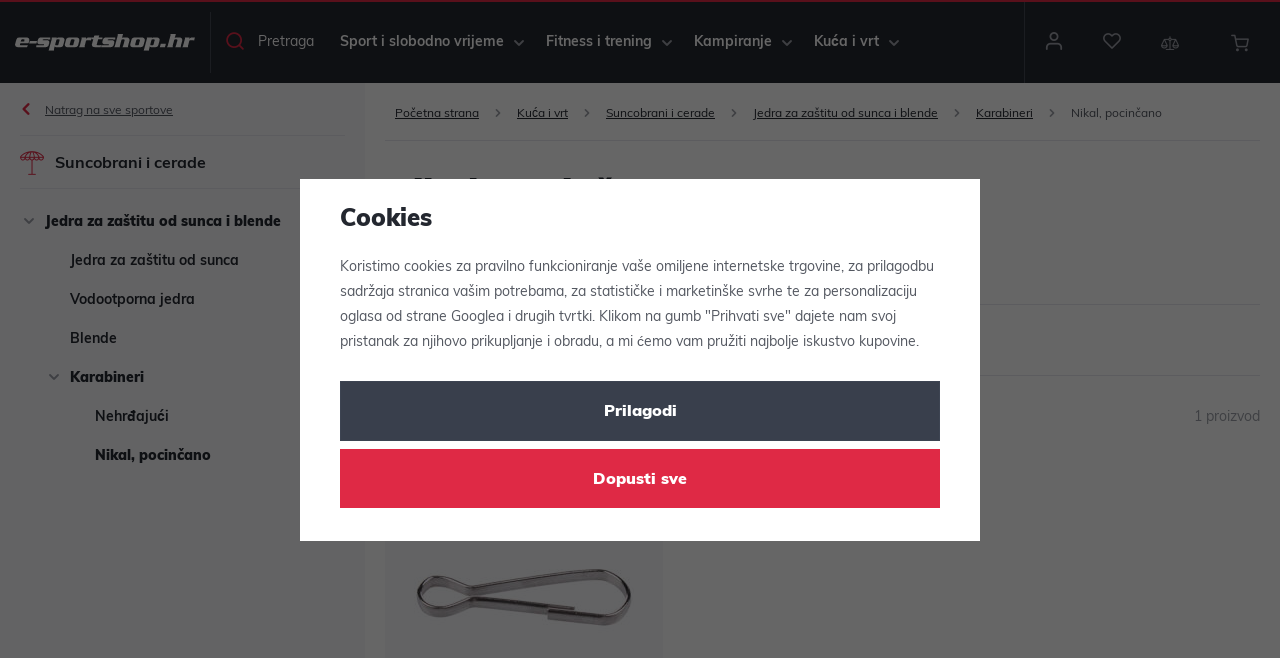

--- FILE ---
content_type: text/html; charset=UTF-8
request_url: https://www.e-sportshop.hr/kuca-i-vrt_k4/suncobrani-i-cerade_k18270/jedra-za-zastitu-od-sunca-i-blende_k18273/karabineri_k18277/nikal-pocincano_k18279/
body_size: 103338
content:
<!DOCTYPE html>


                     
    
         
            
   

      


<html class="no-js lang-hr" lang="hr">
<head>
   <meta charset="utf-8">
   
      <meta name="author" content="e-sportshop">
   

   <meta name="web_author" content="wpj.cz">

   
      <meta name="description" content="Nikal, pocinčano - e-sportshop.hr">
   

         <meta name="viewport" content="width=device-width, initial-scale=1">
   
   <meta property="og:title" content="Nikal, pocinčano - e-sportshop.hr">
      
      <meta property="og:image" content="https://www.e-sportshop.hr/templates/images/logo.png">
   
   <meta property="og:url" content="https://www.e-sportshop.hr/kuca-i-vrt_k4/suncobrani-i-cerade_k18270/jedra-za-zastitu-od-sunca-i-blende_k18273/karabineri_k18277/nikal-pocincano_k18279/">
   <meta property="og:type" content="website">

   
   

   
      <title>Nikal, pocinčano - e-sportshop.hr</title>
   

   
      
   <link rel="stylesheet" href="https://use.typekit.net/tbp6dfa.css">


      
         <link rel="stylesheet" href="/web/build/app.b4ad7672.css">
         
      
   <link rel="stylesheet" href="/web/build/category.a92b67ab.css">

   

   
   
               <link rel="canonical" href="https://www.e-sportshop.hr/kuca-i-vrt_k4/suncobrani-i-cerade_k18270/jedra-za-zastitu-od-sunca-i-blende_k18273/karabineri_k18277/nikal-pocincano_k18279/">
         

   
               <meta name="robots" content="index, follow">
         

   
         

   
   <link rel="shortcut icon" href="/templates/images/favicon.ico">
   
   
   <link rel="apple-touch-icon" sizes="144x144" href="/templates/images/share/apple-touch-icon.png">
   <link rel="icon" type="image/png" sizes="32x32" href="/templates/images/share/favicon-32x32.png">
   <link rel="icon" type="image/png" sizes="16x16" href="/templates/images/share/favicon-16x16.png">
   <link rel="manifest" href="/templates/images/share/site.webmanifest">
   <meta name="msapplication-TileColor" content="#da532c">
   <meta name="theme-color" content="#ffffff">

   <link rel="search" href="/trazenje/" type="text/html">

   <script src="/common/static/js/sentry-6.16.1.min.js"></script>

<script>
   Sentry.init({
      dsn: 'https://bdac53e35b1b4424b35eb8b76bcc2b1a@sentry.wpj.cz/9',
      allowUrls: [
         /www\.e-sportshop\.hr\//
      ],
      denyUrls: [
         // Facebook flakiness
         /graph\.facebook\.com/i,
         // Facebook blocked
         /connect\.facebook\.net\/en_US\/all\.js/i,
         // Chrome extensions
         /extensions\//i,
         /^chrome:\/\//i,
         /kupshop\.local/i
      ],
      beforeSend(event) {
         if (!/FBA[NV]|PhantomJS|SznProhlizec/.test(window.navigator.userAgent)) {
            return event;
         }
      },
      ignoreErrors: [
         // facebook / ga + disabled cookies
         'fbq is not defined',
         'Can\'t find variable: fbq',
         '_gat is not defined',
         'AW is not defined',
         'Can\'t find variable: AW',
         'url.searchParams.get', // gtm koza
         // localstorage not working in incoginto mode in iOS
         'The quota has been exceeded',
         'QuotaExceededError',
         'Undefined variable: localStorage',
         'localStorage is null',
         'The operation is insecure',
         "Failed to read the 'localStorage'",
         "gtm_",
         "Can't find variable: glami",
      ]
   });

   Sentry.setTag("web", "prod_e_sportshop_hr_db");
   Sentry.setTag("wbpck", 1);
   Sentry.setTag("adm", 0);
   Sentry.setTag("tpl", "x");
   Sentry.setTag("sentry_v", "6.16.1");
</script>

   <script>
   window.wpj = window.wpj || {};
   wpj.onReady = wpj.onReady || [];
   wpj.jsShop = wpj.jsShop || {events:[]};

   window.dataLayer = window.dataLayer || [];
   function gtag() {
      window.dataLayer.push(arguments);
   }
   window.wpj.cookie_bar_send = false;

   wpj.getCookie = (sKey) => decodeURIComponent(
      document.cookie.replace(
         new RegExp(
            '(?:(?:^|.*;)\\s*' +
            encodeURIComponent(sKey).replace(/[\-\.\+\*]/g, '\\$&') +
            '\\s*\\=\\s*([^;]*).*$)|^.*$'
         ),
         '$1'
      )
   ) || null;

   </script>

<script>
   wpj.data = wpj.data || { };

   
   

   

   
</script>


   

   
   
   
   
             <script async src="https://www.googletagmanager.com/gtag/js?id=G-H1GQ7CM4S2"></script>
   
   <script>
      <!-- Global site tag (gtag.js) - Google Analytics 4 -->
      gtag('config', 'G-H1GQ7CM4S2');
   </script>

      

   

<script>page_data = {"page":{"language":"hr","title":"Nikal, pocin\u010dano - e-sportshop.hr","path":"\/kuca-i-vrt_k4\/suncobrani-i-cerade_k18270\/jedra-za-zastitu-od-sunca-i-blende_k18273\/karabineri_k18277\/nikal-pocincano_k18279\/","currency":"EUR","currencyRate":1,"breadCrumbs":[{"id":"","name":"Po\u010detna stranica"},{"id":4,"name":"Ku\u0107a i vrt"},{"id":18270,"name":"Suncobrani i cerade"},{"id":18273,"name":"Jedra za za\u0161titu od sunca i blende"},{"id":18277,"name":"Karabineri"},{"id":18279,"name":"Nikal, pocin\u010dano"}],"environment":"live","type":"category"},"user":{"sessionId":"3e51431da2242f8a342e3594f2de4c70","cartId":"no-cartID","type":"anonymous","cartValue":0,"cartValueWithVat":0,"cartValueWithoutVat":0,"cartItems":0},"resetRefferer":false,"event":"pageView","category":{"catId":18279,"catName":"Nikal, pocin\u010dano","catPath":[{"id":4,"name":"Ku\u0107a i vrt"},{"id":18270,"name":"Suncobrani i cerade"},{"id":18273,"name":"Jedra za za\u0161titu od sunca i blende"},{"id":18277,"name":"Karabineri"},{"id":18279,"name":"Nikal, pocin\u010dano"}],"catZbozi":{"id":1947,"name":"Kultura a z\u00e1bava | Voln\u00fd \u010das | Ryb\u00e1\u0159sk\u00e9 pot\u0159eby | Ryb\u00e1\u0159sk\u00e1 bi\u017euterie | Obratl\u00edky a karabinky"}},"once":false,"version":"v2"};page_data['page']['layout'] = window.innerWidth  > 991 ? 'web' : window.innerWidth > 543 ? 'tablet' : 'mobil';dataLayer.push(page_data);</script><script>
              wpj.onReady.push(function () {
                 [ 'logout', 'registration', 'login', 'newsletter_subscribe'].forEach(function (type) {
                    let cookieValue = wpj.storage.cookies.getItem('gtm_'+type);

                    if (cookieValue === null) {
                       return;
                    }
                    wpj.storage.cookies.removeItem('gtm_'+type);

                    cookieValue = JSON.parse(cookieValue);

                    let valueData;
                    if (type === 'newsletter_subscribe') {
                       valueData = { ...cookieValue };
                       type = 'newsletterSubscribe';
                    } else if (cookieValue instanceof Array) {
                       valueData = { data: cookieValue };
                    } else {
                       valueData = { value: cookieValue };
                    }
                     window.dataLayer.push({
                        event: 'success' +  gtm_ucfirst(type),
                           ...valueData
                     });
                 });
              });
              function gtm_ucfirst(str) {
                   if (!str || typeof str !== 'string') return str;
                   return str.charAt(0).toUpperCase() + str.slice(1);
               }
           </script>      <!-- Google Tag Manager -->
   <script data-cookieconsent="ignore">(function(w,d,s,l,i) {w[l] = w[l] || [];w[l].push({'gtm.start': new Date().getTime(), event: 'gtm.js'});
         var f = d.getElementsByTagName(s)[0],j=d.createElement(s),dl=l != 'dataLayer' ? '&l=' + l : '';
         j.async = true;j.src='//www.googletagmanager.com/gtm.js?id=' + i + dl;f.parentNode.insertBefore(j, f);
      })(window, document, 'script', 'dataLayer', 'GTM-KZ3JPWS');</script>
   <!-- End Google Tag Manager -->
</head>
<body >



<!-- Google Tag Manager -->
   <noscript>
       <iframe src="//www.googletagmanager.com/ns.html?id=GTM-KZ3JPWS" height="0" width="0" style="display:none;visibility:hidden"></iframe>
   </noscript>
<!-- End Google Tag Manager -->


   
   
      <header class="header ">
   <div class="container display-flex">
      <div class="header-burger">
         <button href="#" data-toggle="burger">
            <span class="fc icons_burger"></span>
            <span>Menu</span>
         </button>
      </div>
      <div class="logo">
         <a href="/" title="e-sportshop.hr">
            <img src="/templates/images/logo.svg" alt="e-sportshop.hr" width="220" height="21" class="img-responsive">
         </a>
      </div>

      <div class="header-search header-icon">
         <a href="/trazenje/" data-toggle="search">
            <span class="fc icons_search"></span>
            <span>Pretraga</span>
         </a>
      </div>

      <div class="header-sections">
          <ul class="level-0" data-sections="header"><li class="nav-item has-submenu nav-item-level-0" data-navitem="1"><a href="/sport-i-slobodno-vrijeme_k1/" class="nav-link">Sport i slobodno vrijeme</a><div class="submenu"><div class="submenu-inner"><ul class="level-1"><li class="nav-item has-submenu has-submenu-level-1" data-navitem="16020"><a href="/sport-i-slobodno-vrijeme_k1/sportovi-s-reketom_k16020/" class="nav-link"><span class="fc icons_section_16020"></span>Sportovi s reketom </a><div class="level-2"><div><ul><li class="nav-item" data-navitem="16021"><a href="/sport-i-slobodno-vrijeme_k1/sportovi-s-reketom_k16020/tenis_k16021/" class="nav-link"><div class="img"><img data-src="/data/tmp/16/1/16021_16.jpg?1661152395_1" alt="Tenis" class="img-responsive" width="140" height="140"></div> Tenis </a></li><li class="nav-item" data-navitem="19214"><a href="/sport-i-slobodno-vrijeme_k1/sportovi-s-reketom_k16020/padel_k19214/" class="nav-link"><div class="img"><img data-src="/data/tmp/16/4/19214_16.jpg?1764181735_1" alt="Padel" class="img-responsive" width="140" height="140"></div> Padel </a></li><li class="nav-item" data-navitem="19577"><a href="/sport-i-slobodno-vrijeme_k1/sportovi-s-reketom_k16020/pickleball_k19577/" class="nav-link"><div class="img"><img data-src="/data/tmp/16/7/19577_16.jpg?1761476074_1" alt="Pickleball" class="img-responsive" width="140" height="140"></div> Pickleball </a></li><li class="nav-item" data-navitem="16142"><a href="/sport-i-slobodno-vrijeme_k1/sportovi-s-reketom_k16020/badminton_k16142/" class="nav-link"><div class="img"><img data-src="/data/tmp/16/2/16142_16.jpg?1764182098_1" alt="Badminton" class="img-responsive" width="140" height="140"></div> Badminton </a></li><li class="nav-item" data-navitem="16176"><a href="/sport-i-slobodno-vrijeme_k1/sportovi-s-reketom_k16020/stolni-tenis_k16176/" class="nav-link"><div class="img"><img data-src="/data/tmp/16/6/16176_16.jpg?1636723293_1" alt="Stolni tenis" class="img-responsive" width="140" height="140"></div> Stolni tenis </a></li><li class="nav-item" data-navitem="16204"><a href="/sport-i-slobodno-vrijeme_k1/sportovi-s-reketom_k16020/squash_k16204/" class="nav-link"><div class="img"><img data-src="/data/tmp/16/4/16204_16.jpg?1636723293_1" alt="Squash" class="img-responsive" width="140" height="140"></div> Squash </a></li><li class="nav-item" data-navitem="16208"><a href="/sport-i-slobodno-vrijeme_k1/sportovi-s-reketom_k16020/ricochet_k16208/" class="nav-link"><div class="img"><img data-src="/data/tmp/16/8/16208_16.jpg?1636723293_1" alt="Ricochet" class="img-responsive" width="140" height="140"></div> Ricochet </a></li><li class="nav-item" data-navitem="16212"><a href="/sport-i-slobodno-vrijeme_k1/sportovi-s-reketom_k16020/speedminton_k16212/" class="nav-link"><div class="img"><img data-src="/data/tmp/16/2/16212_16.jpg?1636723293_1" alt="Speedminton" class="img-responsive" width="140" height="140"></div> Speedminton </a></li></ul></div></div></li><li class="nav-item has-submenu has-submenu-level-1" data-navitem="16216"><a href="/sport-i-slobodno-vrijeme_k1/timski-sportovi_k16216/" class="nav-link"><span class="fc icons_section_16216"></span>Timski sportovi </a><div class="level-2"><div><ul><li class="nav-item" data-navitem="16217"><a href="/sport-i-slobodno-vrijeme_k1/timski-sportovi_k16216/nogomet_k16217/" class="nav-link"><div class="img"><img data-src="/data/tmp/16/7/16217_16.jpg?1660590697_1" alt="Nogomet" class="img-responsive" width="140" height="140"></div> Nogomet </a></li><li class="nav-item" data-navitem="16343"><a href="/sport-i-slobodno-vrijeme_k1/timski-sportovi_k16216/hokej-na-ledu_k16343/" class="nav-link"><div class="img"><img data-src="/data/tmp/16/3/16343_16.jpg?1636723293_1" alt="Hokej na ledu" class="img-responsive" width="140" height="140"></div> Hokej na ledu </a></li><li class="nav-item" data-navitem="16482"><a href="/sport-i-slobodno-vrijeme_k1/timski-sportovi_k16216/floorball_k16482/" class="nav-link"><div class="img"><img data-src="/data/tmp/16/2/16482_16.jpg?1663003810_1" alt="Floorball" class="img-responsive" width="140" height="140"></div> Floorball </a></li><li class="nav-item" data-navitem="16573"><a href="/sport-i-slobodno-vrijeme_k1/timski-sportovi_k16216/kosarka_k16573/" class="nav-link"><div class="img"><img data-src="/data/tmp/16/3/16573_16.jpg?1636723293_1" alt="Košarka" class="img-responsive" width="140" height="140"></div> Košarka </a></li><li class="nav-item" data-navitem="16652"><a href="/sport-i-slobodno-vrijeme_k1/timski-sportovi_k16216/odbojka_k16652/" class="nav-link"><div class="img"><img data-src="/data/tmp/16/2/16652_16.jpg?1636723293_1" alt="Odbojka" class="img-responsive" width="140" height="140"></div> Odbojka </a></li><li class="nav-item" data-navitem="16764"><a href="/sport-i-slobodno-vrijeme_k1/timski-sportovi_k16216/baseball-softball_k16764/" class="nav-link"><div class="img"><img data-src="/data/tmp/16/4/16764_16.jpg?1636723293_1" alt="Baseball, softball" class="img-responsive" width="140" height="140"></div> Baseball, softball </a></li><li class="nav-item" data-navitem="16783"><a href="/sport-i-slobodno-vrijeme_k1/timski-sportovi_k16216/rukomet_k16783/" class="nav-link"><div class="img"><img data-src="/data/tmp/16/3/16783_16.jpg?1636723293_1" alt="Rukomet" class="img-responsive" width="140" height="140"></div> Rukomet </a></li><li class="nav-item" data-navitem="16858"><a href="/sport-i-slobodno-vrijeme_k1/timski-sportovi_k16216/ostali-timski-sportovi_k16858/" class="nav-link"><div class="img"><img data-src="/data/tmp/16/8/16858_16.jpg?1636723293_1" alt="Ostali timski sportovi" class="img-responsive" width="140" height="140"></div> Ostali timski sportovi </a></li></ul></div></div></li><li class="nav-item has-submenu has-submenu-level-1" data-navitem="16925"><a href="/sport-i-slobodno-vrijeme_k1/zimski-sportovi_k16925/" class="nav-link"><span class="fc icons_section_16925"></span>Zimski sportovi </a><div class="level-2"><div><ul><li class="nav-item" data-navitem="16926"><a href="/sport-i-slobodno-vrijeme_k1/zimski-sportovi_k16925/bob-sanjke-sanjke-podloge-za-sanjkanje_k16926/" class="nav-link"><div class="img"><img data-src="/data/tmp/16/6/16926_16.jpg?1636723293_1" alt="Bob sanjke, sanjke, podloge za sanjkanje" class="img-responsive" width="140" height="140"></div> Bob sanjke, sanjke, podloge za sanjkanje </a></li><li class="nav-item" data-navitem="16933"><a href="/sport-i-slobodno-vrijeme_k1/zimski-sportovi_k16925/skijasko-trcanje_k16933/" class="nav-link"><div class="img"><img data-src="/data/tmp/16/3/16933_16.jpg?1636723293_1" alt="Skijaško trčanje" class="img-responsive" width="140" height="140"></div> Skijaško trčanje </a></li><li class="nav-item" data-navitem="16941"><a href="/sport-i-slobodno-vrijeme_k1/zimski-sportovi_k16925/skijanje_k16941/" class="nav-link"><div class="img"><img data-src="/data/tmp/16/1/16941_16.jpg?1636723293_1" alt="Skijanje" class="img-responsive" width="140" height="140"></div> Skijanje </a></li><li class="nav-item" data-navitem="16954"><a href="/sport-i-slobodno-vrijeme_k1/zimski-sportovi_k16925/biatlon_k16954/" class="nav-link"><div class="img"><img data-src="/data/tmp/16/4/16954_16.jpg?1636723293_1" alt="Biatlon" class="img-responsive" width="140" height="140"></div> Biatlon </a></li><li class="nav-item" data-navitem="16957"><a href="/sport-i-slobodno-vrijeme_k1/zimski-sportovi_k16925/snowboarding_k16957/" class="nav-link"><div class="img"><img data-src="/data/tmp/16/7/16957_16.jpg?1636723293_1" alt="Snowboarding" class="img-responsive" width="140" height="140"></div> Snowboarding </a></li><li class="nav-item" data-navitem="16958"><a href="/sport-i-slobodno-vrijeme_k1/zimski-sportovi_k16925/funkcionalna-odjeca_k16958/" class="nav-link"><div class="img"><img data-src="/data/tmp/16/8/16958_16.jpg?1636723293_1" alt="Funkcionalna odjeća" class="img-responsive" width="140" height="140"></div> Funkcionalna odjeća </a></li><li class="nav-item" data-navitem="16976"><a href="/sport-i-slobodno-vrijeme_k1/zimski-sportovi_k16925/zimska-odjeca_k16976/" class="nav-link"><div class="img"><img data-src="/data/tmp/16/6/16976_16.jpg?1636723293_1" alt="Zimska odjeća" class="img-responsive" width="140" height="140"></div> Zimska odjeća </a></li><li class="nav-item" data-navitem="17022"><a href="/sport-i-slobodno-vrijeme_k1/zimski-sportovi_k16925/zimske-sportske-torbe_k17022/" class="nav-link"><div class="img"><img data-src="/data/tmp/16/2/17022_16.jpg?1636723293_1" alt="Zimske sportske torbe" class="img-responsive" width="140" height="140"></div> Zimske sportske torbe </a></li><li class="nav-item" data-navitem="17025"><a href="/sport-i-slobodno-vrijeme_k1/zimski-sportovi_k16925/voskovi-odrzavanje-skija_k17025/" class="nav-link"><div class="img"><img data-src="/data/tmp/16/5/17025_16.jpg?1636723293_1" alt="Voskovi, održavanje skija" class="img-responsive" width="140" height="140"></div> Voskovi, održavanje skija </a></li><li class="nav-item" data-navitem="17033"><a href="/sport-i-slobodno-vrijeme_k1/zimski-sportovi_k16925/vrece-za-grijanje-grijaci-za-obucu_k17033/" class="nav-link"><div class="img"><img data-src="/data/tmp/16/3/17033_16.jpg?1636723293_1" alt="Vreće za grijanje, grijači za obuću" class="img-responsive" width="140" height="140"></div> Vreće za grijanje, grijači za obuću </a></li><li class="nav-item" data-navitem="17037"><a href="/sport-i-slobodno-vrijeme_k1/zimski-sportovi_k16925/dodaci-za-zimske-sportove_k17037/" class="nav-link"><div class="img"><img data-src="/data/tmp/16/7/17037_16.jpg?1636723293_1" alt="Dodaci za zimske sportove" class="img-responsive" width="140" height="140"></div> Dodaci za zimske sportove </a></li></ul></div></div></li><li class="nav-item has-submenu has-submenu-level-1" data-navitem="17038"><a href="/sport-i-slobodno-vrijeme_k1/sportovi-na-u-vodi_k17038/" class="nav-link"><span class="fc icons_section_17038"></span>Sportovi na/u vodi </a><div class="level-2"><div><ul><li class="nav-item" data-navitem="17039"><a href="/sport-i-slobodno-vrijeme_k1/sportovi-na-u-vodi_k17038/oprema-za-plivanje_k17039/" class="nav-link"><div class="img"><img data-src="/data/tmp/16/9/17039_16.jpg?1636723293_1" alt="Oprema za plivanje" class="img-responsive" width="140" height="140"></div> Oprema za plivanje </a></li><li class="nav-item" data-navitem="17080"><a href="/sport-i-slobodno-vrijeme_k1/sportovi-na-u-vodi_k17038/kupaci-kostimi_k17080/" class="nav-link"><div class="img"><img data-src="/data/tmp/16/0/17080_16.jpg?1636723293_1" alt="Kupaći kostimi" class="img-responsive" width="140" height="140"></div> Kupaći kostimi </a></li><li class="nav-item" data-navitem="17090"><a href="/sport-i-slobodno-vrijeme_k1/sportovi-na-u-vodi_k17038/ronjenje_k17090/" class="nav-link"><div class="img"><img data-src="/data/tmp/16/0/17090_16.jpg?1636723293_1" alt="Ronjenje" class="img-responsive" width="140" height="140"></div> Ronjenje </a></li><li class="nav-item" data-navitem="17104"><a href="/sport-i-slobodno-vrijeme_k1/sportovi-na-u-vodi_k17038/sup-daske-i-dodaci_k17104/" class="nav-link"><div class="img"><img data-src="/data/tmp/16/4/17104_16.jpg?1636723293_1" alt="SUP daske i dodaci" class="img-responsive" width="140" height="140"></div> SUP daske i dodaci </a></li><li class="nav-item" data-navitem="17117"><a href="/sport-i-slobodno-vrijeme_k1/sportovi-na-u-vodi_k17038/vodonepropusna-oprema_k17117/" class="nav-link"><div class="img"><img data-src="/data/tmp/16/7/17117_16.jpg?1636723293_1" alt="Vodonepropusna oprema" class="img-responsive" width="140" height="140"></div> Vodonepropusna oprema </a></li><li class="nav-item" data-navitem="17121"><a href="/sport-i-slobodno-vrijeme_k1/sportovi-na-u-vodi_k17038/obuca-za-vodu-i-ljeto_k17121/" class="nav-link"><div class="img"><img data-src="/data/tmp/16/1/17121_16.jpg?1636723293_1" alt="Obuća za vodu i ljeto" class="img-responsive" width="140" height="140"></div> Obuća za vodu i ljeto </a></li><li class="nav-item" data-navitem="17132"><a href="/sport-i-slobodno-vrijeme_k1/sportovi-na-u-vodi_k17038/oprema-dodaci-i-zabava-u-vodi_k17132/" class="nav-link"><div class="img"><img data-src="/data/tmp/16/2/17132_16.jpg?1636723293_1" alt="Oprema, dodaci i zabava u vodi" class="img-responsive" width="140" height="140"></div> Oprema, dodaci i zabava u vodi </a></li><li class="nav-item" data-navitem="17143"><a href="/sport-i-slobodno-vrijeme_k1/sportovi-na-u-vodi_k17038/vaterpolo_k17143/" class="nav-link"><div class="img"><img data-src="/data/tmp/16/3/17143_16.jpg?1636723293_1" alt="Vaterpolo" class="img-responsive" width="140" height="140"></div> Vaterpolo </a></li></ul></div></div></li><li class="nav-item has-submenu has-submenu-level-1" data-navitem="17147"><a href="/sport-i-slobodno-vrijeme_k1/biciklizam-i-romobili_k17147/" class="nav-link"><span class="fc icons_section_17147"></span>Biciklizam i romobili </a><div class="level-2"><div><ul><li class="nav-item" data-navitem="17148"><a href="/sport-i-slobodno-vrijeme_k1/biciklizam-i-romobili_k17147/romobili-i-bicikli-bez-pedala_k17148/" class="nav-link"><div class="img"><img data-src="/data/tmp/16/8/17148_16.jpg?1636723293_1" alt="Romobili i bicikli bez pedala" class="img-responsive" width="140" height="140"></div> Romobili i bicikli bez pedala </a></li><li class="nav-item" data-navitem="17159"><a href="/sport-i-slobodno-vrijeme_k1/biciklizam-i-romobili_k17147/torbe-za-bicikle-nosaci-kosare_k17159/" class="nav-link"><div class="img"><img data-src="/data/tmp/16/9/17159_16.jpg?1636723293_1" alt="Torbe za bicikle, nosači, košare" class="img-responsive" width="140" height="140"></div> Torbe za bicikle, nosači, košare </a></li><li class="nav-item" data-navitem="17173"><a href="/sport-i-slobodno-vrijeme_k1/biciklizam-i-romobili_k17147/dodatna-oprema-za-bicikle_k17173/" class="nav-link"><div class="img"><img data-src="/data/tmp/16/3/17173_16.jpg?1636723293_1" alt="Dodatna oprema za bicikle" class="img-responsive" width="140" height="140"></div> Dodatna oprema za bicikle </a></li><li class="nav-item" data-navitem="17199"><a href="/sport-i-slobodno-vrijeme_k1/biciklizam-i-romobili_k17147/kacige-biciklisticke-naocale_k17199/" class="nav-link"><div class="img"><img data-src="/data/tmp/16/9/17199_16.jpg?1636723293_1" alt="Kacige, biciklističke naočale" class="img-responsive" width="140" height="140"></div> Kacige, biciklističke naočale </a></li><li class="nav-item" data-navitem="17203"><a href="/sport-i-slobodno-vrijeme_k1/biciklizam-i-romobili_k17147/biciklisticka-odjeca_k17203/" class="nav-link"><div class="img"><img data-src="/data/tmp/16/3/17203_16.jpg?1636723293_1" alt="Biciklistička odjeća" class="img-responsive" width="140" height="140"></div> Biciklistička odjeća </a></li><li class="nav-item" data-navitem="17210"><a href="/sport-i-slobodno-vrijeme_k1/biciklizam-i-romobili_k17147/biciklisticki-ruksaci_k17210/" class="nav-link"><div class="img"><img data-src="/data/tmp/16/0/17210_16.jpg?1636723293_1" alt="Biciklistički ruksaci" class="img-responsive" width="140" height="140"></div> Biciklistički ruksaci </a></li></ul></div></div></li><li class="nav-item has-submenu has-submenu-level-1" data-navitem="17214"><a href="/sport-i-slobodno-vrijeme_k1/atletika_k17214/" class="nav-link"><span class="fc icons_section_17214"></span>Atletika </a><div class="level-2"><div><ul><li class="nav-item" data-navitem="17215"><a href="/sport-i-slobodno-vrijeme_k1/atletika_k17214/oprema-za-atletiku_k17215/" class="nav-link"><div class="img"><img data-src="/data/tmp/16/5/17215_16.jpg?1636723293_1" alt="Oprema za atletiku" class="img-responsive" width="140" height="140"></div> Oprema za atletiku </a></li><li class="nav-item" data-navitem="17234"><a href="/sport-i-slobodno-vrijeme_k1/atletika_k17214/obuca-za-trcanje_k17234/" class="nav-link"><div class="img"><img data-src="/data/tmp/16/4/17234_16.jpg?1636723293_1" alt="Obuća za trčanje" class="img-responsive" width="140" height="140"></div> Obuća za trčanje </a></li><li class="nav-item" data-navitem="17238"><a href="/sport-i-slobodno-vrijeme_k1/atletika_k17214/odjeca-za-trcanje_k17238/" class="nav-link"><div class="img"><img data-src="/data/tmp/16/8/17238_16.jpg?1636723293_1" alt="Odjeća za trčanje" class="img-responsive" width="140" height="140"></div> Odjeća za trčanje </a></li><li class="nav-item" data-navitem="17249"><a href="/sport-i-slobodno-vrijeme_k1/atletika_k17214/ruksaci-za-trcanje_k17249/" class="nav-link"><div class="img"><img data-src="/data/tmp/16/9/17249_16.jpg?1636723293_1" alt="Ruksaci za trčanje" class="img-responsive" width="140" height="140"></div> Ruksaci za trčanje </a></li><li class="nav-item" data-navitem="17250"><a href="/sport-i-slobodno-vrijeme_k1/atletika_k17214/oprema-za-trcanje_k17250/" class="nav-link"><div class="img"><img data-src="/data/tmp/16/0/17250_16.jpg?1636723293_1" alt="Oprema za trčanje" class="img-responsive" width="140" height="140"></div> Oprema za trčanje </a></li><li class="nav-item" data-navitem="17254"><a href="/sport-i-slobodno-vrijeme_k1/atletika_k17214/pomagala-za-trening_k17254/" class="nav-link"><div class="img"><img data-src="/data/tmp/16/4/17254_16.jpg?1636723293_1" alt="Pomagala za trening" class="img-responsive" width="140" height="140"></div> Pomagala za trening </a></li></ul></div></div></li><li class="nav-item has-submenu has-submenu-level-1" data-navitem="17292"><a href="/sport-i-slobodno-vrijeme_k1/borilacki-sportovi_k17292/" class="nav-link"><span class="fc icons_section_17292"></span>Borilački sportovi </a><div class="level-2"><div><ul><li class="nav-item" data-navitem="17293"><a href="/sport-i-slobodno-vrijeme_k1/borilacki-sportovi_k17292/boks_k17293/" class="nav-link"><div class="img"><img data-src="/data/tmp/16/3/17293_16.jpg?1636723293_1" alt="Boks" class="img-responsive" width="140" height="140"></div> Boks </a></li><li class="nav-item" data-navitem="17307"><a href="/sport-i-slobodno-vrijeme_k1/borilacki-sportovi_k17292/tatami-i-ostale-podloge_k17307/" class="nav-link"><div class="img"><img data-src="/data/tmp/16/7/17307_16.jpg?1636723293_1" alt="Tatami i ostale podloge" class="img-responsive" width="140" height="140"></div> Tatami i ostale podloge </a></li><li class="nav-item" data-navitem="17312"><a href="/sport-i-slobodno-vrijeme_k1/borilacki-sportovi_k17292/kimona_k17312/" class="nav-link"><div class="img"><img data-src="/data/tmp/16/2/17312_16.jpg?1636723293_1" alt="Kimona" class="img-responsive" width="140" height="140"></div> Kimona </a></li></ul></div></div></li><li class="nav-item has-submenu has-submenu-level-1" data-navitem="17315"><a href="/sport-i-slobodno-vrijeme_k1/ostale-igre-i-sportovi_k17315/" class="nav-link"><span class="fc icons_section_17315"></span>Ostale igre i sportovi </a><div class="level-2"><div><ul><li class="nav-item" data-navitem="19346"><a href="/sport-i-slobodno-vrijeme_k1/ostale-igre-i-sportovi_k17315/ritmika_k19346/" class="nav-link"><div class="img"><img data-src="/data/tmp/16/6/19346_16.jpg?1710151726_1" alt="Ritmika" class="img-responsive" width="140" height="140"></div> Ritmika </a></li><li class="nav-item" data-navitem="17354"><a href="/sport-i-slobodno-vrijeme_k1/ostale-igre-i-sportovi_k17315/rolanje-i-skateboard_k17354/" class="nav-link"><div class="img"><img data-src="/data/tmp/16/4/17354_16.jpg?1636723293_1" alt="Rolanje i skateboard" class="img-responsive" width="140" height="140"></div> Rolanje i skateboard </a></li><li class="nav-item" data-navitem="17367"><a href="/sport-i-slobodno-vrijeme_k1/ostale-igre-i-sportovi_k17315/pikado_k17367/" class="nav-link"><div class="img"><img data-src="/data/tmp/16/7/17367_16.jpg?1636723293_1" alt="Pikado" class="img-responsive" width="140" height="140"></div> Pikado </a></li><li class="nav-item" data-navitem="17370"><a href="/sport-i-slobodno-vrijeme_k1/ostale-igre-i-sportovi_k17315/frizbi-i-bumerang_k17370/" class="nav-link"><div class="img"><img data-src="/data/tmp/16/0/17370_16.jpg?1636723293_1" alt="Frizbi i bumerang" class="img-responsive" width="140" height="140"></div> Frizbi i bumerang </a></li><li class="nav-item" data-navitem="18508"><a href="/sport-i-slobodno-vrijeme_k1/ostale-igre-i-sportovi_k17315/disc-golf_k18508/" class="nav-link"><div class="img"><img data-src="/data/tmp/16/8/18508_16.jpg?1636723293_1" alt="Disc golf" class="img-responsive" width="140" height="140"></div> Disc golf </a></li><li class="nav-item" data-navitem="17374"><a href="/sport-i-slobodno-vrijeme_k1/ostale-igre-i-sportovi_k17315/petanque-kroket-kuglanje-curling_k17374/" class="nav-link"><div class="img"><img data-src="/data/tmp/16/4/17374_16.jpg?1636723293_1" alt="Petanque, kroket, kuglanje, curling" class="img-responsive" width="140" height="140"></div> Petanque, kroket, kuglanje, curling </a></li><li class="nav-item" data-navitem="17379"><a href="/sport-i-slobodno-vrijeme_k1/ostale-igre-i-sportovi_k17315/zmajevi_k17379/" class="nav-link"><div class="img"><img data-src="/data/tmp/16/9/17379_16.jpg?1636723293_1" alt="Zmajevi" class="img-responsive" width="140" height="140"></div> Zmajevi </a></li><li class="nav-item" data-navitem="17382"><a href="/sport-i-slobodno-vrijeme_k1/ostale-igre-i-sportovi_k17315/poker_k17382/" class="nav-link"><div class="img"><img data-src="/data/tmp/16/2/17382_16.jpg?1636723293_1" alt="Poker" class="img-responsive" width="140" height="140"></div> Poker </a></li><li class="nav-item" data-navitem="17383"><a href="/sport-i-slobodno-vrijeme_k1/ostale-igre-i-sportovi_k17315/sah_k17383/" class="nav-link"><div class="img"><img data-src="/data/tmp/16/3/17383_16.jpg?1636723293_1" alt="Šah" class="img-responsive" width="140" height="140"></div> Šah </a></li><li class="nav-item" data-navitem="17387"><a href="/sport-i-slobodno-vrijeme_k1/ostale-igre-i-sportovi_k17315/zongliranje-ringo_k17387/" class="nav-link"><div class="img"><img data-src="/data/tmp/16/7/17387_16.jpg?1636723293_1" alt="Žongliranje, ringo" class="img-responsive" width="140" height="140"></div> Žongliranje, ringo </a></li><li class="nav-item" data-navitem="17391"><a href="/sport-i-slobodno-vrijeme_k1/ostale-igre-i-sportovi_k17315/soft-tenis-i-tenis-na-plazi_k17391/" class="nav-link"><div class="img"><img data-src="/data/tmp/16/1/17391_16.jpg?1636723293_1" alt="Soft tenis i tenis na plaži" class="img-responsive" width="140" height="140"></div> Soft tenis i tenis na plaži </a></li><li class="nav-item" data-navitem="17395"><a href="/sport-i-slobodno-vrijeme_k1/ostale-igre-i-sportovi_k17315/roundnet_k17395/" class="nav-link"><div class="img"><img data-src="/data/tmp/16/5/17395_16.jpg?1695632324_1" alt="Roundnet" class="img-responsive" width="140" height="140"></div> Roundnet </a></li><li class="nav-item" data-navitem="17396"><a href="/sport-i-slobodno-vrijeme_k1/ostale-igre-i-sportovi_k17315/penjanje-i-slackline_k17396/" class="nav-link"><div class="img"><img data-src="/data/tmp/16/6/17396_16.jpg?1636723293_1" alt="Penjanje i slackline" class="img-responsive" width="140" height="140"></div> Penjanje i slackline </a></li><li class="nav-item" data-navitem="17401"><a href="/sport-i-slobodno-vrijeme_k1/ostale-igre-i-sportovi_k17315/stolni-nogomet-stolni-hokej-i-biljar_k17401/" class="nav-link"><div class="img"><img data-src="/data/tmp/16/1/17401_16.jpg?1636723293_1" alt="Stolni nogomet, stolni hokej i biljar" class="img-responsive" width="140" height="140"></div> Stolni nogomet, stolni hokej i biljar </a></li><li class="nav-item" data-navitem="17405"><a href="/sport-i-slobodno-vrijeme_k1/ostale-igre-i-sportovi_k17315/aluminijske-stule_k17405/" class="nav-link"><div class="img"><img data-src="/data/tmp/16/5/17405_16.jpg?1636723293_1" alt="Aluminijske štule" class="img-responsive" width="140" height="140"></div> Aluminijske štule </a></li><li class="nav-item" data-navitem="17406"><a href="/sport-i-slobodno-vrijeme_k1/ostale-igre-i-sportovi_k17315/timske-igre_k17406/" class="nav-link"><div class="img"><img data-src="/data/tmp/16/6/17406_16.jpg?1636723293_1" alt="Timske igre" class="img-responsive" width="140" height="140"></div> Timske igre </a></li><li class="nav-item" data-navitem="19358"><a href="/sport-i-slobodno-vrijeme_k1/ostale-igre-i-sportovi_k17315/cornhole_k19358/" class="nav-link"><div class="img"><img data-src="/data/tmp/16/8/19358_16.jpg?1713167712_1" alt="Cornhole" class="img-responsive" width="140" height="140"></div> Cornhole </a></li></ul></div></div></li><li class="nav-item has-submenu has-submenu-level-1" data-navitem="17407"><a href="/sport-i-slobodno-vrijeme_k1/odjeca-tekstil_k17407/" class="nav-link"><span class="fc icons_section_17407"></span>Odjeća, tekstil </a><div class="level-2"><div><ul><li class="nav-item" data-navitem="19381"><a href="/sport-i-slobodno-vrijeme_k1/odjeca-tekstil_k17407/navijacke-majice_k19381/" class="nav-link"><div class="img"><img data-src="/data/tmp/16/1/19381_16.jpg?1718358067_1" alt="Navijačke majice" class="img-responsive" width="140" height="140"></div> Navijačke majice </a></li><li class="nav-item" data-navitem="19436"><a href="/sport-i-slobodno-vrijeme_k1/odjeca-tekstil_k17407/rk-podravka-fan-shop_k19436/" class="nav-link"><div class="img"><img data-src="/data/tmp/16/6/19436_16.jpg?1731683232_1" alt="RK Podravka Fan Shop" class="img-responsive" width="140" height="140"></div> RK Podravka Fan Shop </a></li><li class="nav-item" data-navitem="17431"><a href="/sport-i-slobodno-vrijeme_k1/odjeca-tekstil_k17407/sportski-dresovi_k17431/" class="nav-link"><div class="img"><img data-src="/data/tmp/16/1/17431_16.jpg?1636723293_1" alt="Sportski dresovi" class="img-responsive" width="140" height="140"></div> Sportski dresovi </a></li><li class="nav-item" data-navitem="17452"><a href="/sport-i-slobodno-vrijeme_k1/odjeca-tekstil_k17407/markeri-za-razlikovanje-i-prsluci-za-obuku_k17452/" class="nav-link"><div class="img"><img data-src="/data/tmp/16/2/17452_16.jpg?1660389530_1" alt="Markeri za razlikovanje i prsluci za obuku" class="img-responsive" width="140" height="140"></div> Markeri za razlikovanje i prsluci za obuku </a></li><li class="nav-item" data-navitem="17455"><a href="/sport-i-slobodno-vrijeme_k1/odjeca-tekstil_k17407/majice-kratkih-rukava-i-polo-majice_k17455/" class="nav-link"><div class="img"><img data-src="/data/tmp/16/5/17455_16.jpg?1636723293_1" alt="Majice kratkih rukava i polo majice" class="img-responsive" width="140" height="140"></div> Majice kratkih rukava i polo majice </a></li><li class="nav-item" data-navitem="17461"><a href="/sport-i-slobodno-vrijeme_k1/odjeca-tekstil_k17407/kratke-hlace-suknje-i-tajice_k17461/" class="nav-link"><div class="img"><img data-src="/data/tmp/16/1/17461_16.jpg?1636723293_1" alt="Kratke hlače, suknje i tajice" class="img-responsive" width="140" height="140"></div> Kratke hlače, suknje i tajice </a></li><li class="nav-item" data-navitem="17471"><a href="/sport-i-slobodno-vrijeme_k1/odjeca-tekstil_k17407/jakne-majice-dugih-rukava-i-prsluci_k17471/" class="nav-link"><div class="img"><img data-src="/data/tmp/16/1/17471_16.jpg?1636723293_1" alt="Jakne, majice dugih rukava i prsluci" class="img-responsive" width="140" height="140"></div> Jakne, majice dugih rukava i prsluci </a></li><li class="nav-item" data-navitem="17490"><a href="/sport-i-slobodno-vrijeme_k1/odjeca-tekstil_k17407/trenirke_k17490/" class="nav-link"><div class="img"><img data-src="/data/tmp/16/0/17490_16.jpg?1636723293_1" alt="Trenirke" class="img-responsive" width="140" height="140"></div> Trenirke </a></li><li class="nav-item" data-navitem="17501"><a href="/sport-i-slobodno-vrijeme_k1/odjeca-tekstil_k17407/jednodijelna-odjeca-i-kimona_k17501/" class="nav-link"><div class="img"><img data-src="/data/tmp/16/1/17501_16.jpg?1636723293_1" alt="Jednodijelna odjeća i kimona" class="img-responsive" width="140" height="140"></div> Jednodijelna odjeća i kimona </a></li><li class="nav-item" data-navitem="17505"><a href="/sport-i-slobodno-vrijeme_k1/odjeca-tekstil_k17407/kabanice-pokrivaci-i-neopreni_k17505/" class="nav-link"><div class="img"><img data-src="/data/tmp/16/5/17505_16.jpg?1636723293_1" alt="Kabanice, pokrivači i neopreni" class="img-responsive" width="140" height="140"></div> Kabanice, pokrivači i neopreni </a></li><li class="nav-item" data-navitem="17513"><a href="/sport-i-slobodno-vrijeme_k1/odjeca-tekstil_k17407/kupaci-kostimi-rucnici_k17513/" class="nav-link"><div class="img"><img data-src="/data/tmp/16/3/17513_16.jpg?1636723293_1" alt="Kupaći kostimi, ručnici" class="img-responsive" width="140" height="140"></div> Kupaći kostimi, ručnici </a></li><li class="nav-item" data-navitem="17525"><a href="/sport-i-slobodno-vrijeme_k1/odjeca-tekstil_k17407/rukavice-kape-trake-za-glavu-i-podkape_k17525/" class="nav-link"><div class="img"><img data-src="/data/tmp/16/5/17525_16.jpg?1636723293_1" alt="Rukavice, kape, trake za glavu i podkape" class="img-responsive" width="140" height="140"></div> Rukavice, kape, trake za glavu i podkape </a></li><li class="nav-item" data-navitem="17552"><a href="/sport-i-slobodno-vrijeme_k1/odjeca-tekstil_k17407/carape-carape-do-koljena-i-znojnici_k17552/" class="nav-link"><div class="img"><img data-src="/data/tmp/16/2/17552_16.jpg?1636723293_1" alt="Čarape, čarape do koljena i znojnici" class="img-responsive" width="140" height="140"></div> Čarape, čarape do koljena i znojnici </a></li><li class="nav-item" data-navitem="17567"><a href="/sport-i-slobodno-vrijeme_k1/odjeca-tekstil_k17407/pododjeca_k17567/" class="nav-link"><div class="img"><img data-src="/data/tmp/16/7/17567_16.jpg?1664264830_1" alt="Pododjeća" class="img-responsive" width="140" height="140"></div> Pododjeća </a></li><li class="nav-item" data-navitem="17585"><a href="/sport-i-slobodno-vrijeme_k1/odjeca-tekstil_k17407/elektricno-grijani-proizvodi_k17585/" class="nav-link"><div class="img"><img data-src="/data/tmp/16/5/17585_16.jpg?1636723293_1" alt="Električno grijani proizvodi" class="img-responsive" width="140" height="140"></div> Električno grijani proizvodi </a></li></ul></div></div></li><li class="nav-item has-submenu has-submenu-level-1" data-navitem="17600"><a href="/sport-i-slobodno-vrijeme_k1/fanshop-suveniri_k17600/" class="nav-link"><span class="fc icons_section_17600"></span>Fanshop, suveniri </a><div class="level-2"><div><ul><li class="nav-item" data-navitem="17601"><a href="/sport-i-slobodno-vrijeme_k1/fanshop-suveniri_k17600/pehari-medalje-i-privjesci_k17601/" class="nav-link"><div class="img"><img data-src="/data/tmp/16/1/17601_16.jpg?1636723293_1" alt="Pehari, medalje i privjesci" class="img-responsive" width="140" height="140"></div> Pehari, medalje i privjesci </a></li><li class="nav-item" data-navitem="17610"><a href="/sport-i-slobodno-vrijeme_k1/fanshop-suveniri_k17600/replike-dresova_k17610/" class="nav-link"><div class="img"><img data-src="/data/tmp/16/0/17610_16.jpg?1636723293_1" alt="Replike dresova" class="img-responsive" width="140" height="140"></div> Replike dresova </a></li><li class="nav-item" data-navitem="17611"><a href="/sport-i-slobodno-vrijeme_k1/fanshop-suveniri_k17600/mini-dresovi_k17611/" class="nav-link"><div class="img"><img data-src="/data/tmp/16/1/17611_16.jpg?1636723293_1" alt="Mini dresovi" class="img-responsive" width="140" height="140"></div> Mini dresovi </a></li><li class="nav-item" data-navitem="17613"><a href="/sport-i-slobodno-vrijeme_k1/fanshop-suveniri_k17600/ostalo_k17613/" class="nav-link"><div class="img"><img data-src="/data/tmp/16/3/17613_16.jpg?1636723293_1" alt="Ostalo" class="img-responsive" width="140" height="140"></div> Ostalo </a></li></ul></div></div></li><li class="nav-item has-submenu has-submenu-level-1" data-navitem="17614"><a href="/sport-i-slobodno-vrijeme_k1/aktivnosti-za-djecu_k17614/" class="nav-link"><span class="fc icons_section_17614"></span>Aktivnosti za djecu </a><div class="level-2"><div><ul><li class="nav-item" data-navitem="19561"><a href="/sport-i-slobodno-vrijeme_k1/aktivnosti-za-djecu_k17614/oprema-za-skole-i-vrtice_k19561/" class="nav-link"><div class="img"><img data-src="/data/tmp/16/1/19561_16.jpg?1753953647_1" alt="Oprema za škole i vrtiće" class="img-responsive" width="140" height="140"></div> Oprema za škole i vrtiće </a></li><li class="nav-item" data-navitem="17615"><a href="/sport-i-slobodno-vrijeme_k1/aktivnosti-za-djecu_k17614/igre-i-sportovi_k17615/" class="nav-link"><div class="img"><img data-src="/data/tmp/16/5/17615_16.jpg?1636723293_1" alt="Igre i sportovi" class="img-responsive" width="140" height="140"></div> Igre i sportovi </a></li><li class="nav-item" data-navitem="17678"><a href="/sport-i-slobodno-vrijeme_k1/aktivnosti-za-djecu_k17614/didakticka-i-senzorna-pomagala_k17678/" class="nav-link"><div class="img"><img data-src="/data/tmp/16/8/17678_16.jpg?1636723293_1" alt="Didaktička i senzorna pomagala" class="img-responsive" width="140" height="140"></div> Didaktička i senzorna pomagala </a></li><li class="nav-item" data-navitem="17679"><a href="/sport-i-slobodno-vrijeme_k1/aktivnosti-za-djecu_k17614/romobili-bicikli-bez-pedala-skateboard-i-role_k17679/" class="nav-link"><div class="img"><img data-src="/data/tmp/16/9/17679_16.jpg?1636723293_1" alt="Romobili, bicikli bez pedala, skateboard i role" class="img-responsive" width="140" height="140"></div> Romobili, bicikli bez pedala, skateboard i role </a></li><li class="nav-item" data-navitem="17688"><a href="/sport-i-slobodno-vrijeme_k1/aktivnosti-za-djecu_k17614/vodena-zabava_k17688/" class="nav-link"><div class="img"><img data-src="/data/tmp/16/8/17688_16.jpg?1636723293_1" alt="Vodena zabava" class="img-responsive" width="140" height="140"></div> Vodena zabava </a></li><li class="nav-item" data-navitem="17695"><a href="/sport-i-slobodno-vrijeme_k1/aktivnosti-za-djecu_k17614/zimska-zabava_k17695/" class="nav-link"><div class="img"><img data-src="/data/tmp/16/5/17695_16.jpg?1636723293_1" alt="Zimska zabava" class="img-responsive" width="140" height="140"></div> Zimska zabava </a></li><li class="nav-item" data-navitem="17704"><a href="/sport-i-slobodno-vrijeme_k1/aktivnosti-za-djecu_k17614/lopte-i-igracke-za-skakanje_k17704/" class="nav-link"><div class="img"><img data-src="/data/tmp/16/4/17704_16.jpg?1636723293_1" alt="Lopte i igračke za skakanje" class="img-responsive" width="140" height="140"></div> Lopte i igračke za skakanje </a></li><li class="nav-item" data-navitem="17708"><a href="/sport-i-slobodno-vrijeme_k1/aktivnosti-za-djecu_k17614/golovi-kosevi-mreze-i-pomagala-za-trening_k17708/" class="nav-link"><div class="img"><img data-src="/data/tmp/16/8/17708_16.jpg?1636723293_1" alt="Golovi, koševi, mreže i pomagala za trening" class="img-responsive" width="140" height="140"></div> Golovi, koševi, mreže i pomagala za trening </a></li><li class="nav-item" data-navitem="17712"><a href="/sport-i-slobodno-vrijeme_k1/aktivnosti-za-djecu_k17614/ostalo_k17712/" class="nav-link"><div class="img"><img data-src="/data/tmp/16/2/17712_16.jpg?1636723293_1" alt="Ostalo" class="img-responsive" width="140" height="140"></div> Ostalo </a></li></ul></div></div></li><li class="nav-item has-submenu has-submenu-level-1" data-navitem="17713"><a href="/sport-i-slobodno-vrijeme_k1/pomagala-za-trening_k17713/" class="nav-link"><span class="fc icons_section_17713"></span>Pomagala za trening </a><div class="level-2"><div><ul><li class="nav-item" data-navitem="17714"><a href="/sport-i-slobodno-vrijeme_k1/pomagala-za-trening_k17713/pomagala-za-koordinaciju_k17714/" class="nav-link"><div class="img"><img data-src="/data/tmp/16/4/17714_16.jpg?1636723293_1" alt="Pomagala za koordinaciju" class="img-responsive" width="140" height="140"></div> Pomagala za koordinaciju </a></li><li class="nav-item" data-navitem="17741"><a href="/sport-i-slobodno-vrijeme_k1/pomagala-za-trening_k17713/strojevi-za-trening-i-dodavanje-lutke_k17741/" class="nav-link"><div class="img"><img data-src="/data/tmp/16/1/17741_16.jpg?1636723293_1" alt="Strojevi za trening i dodavanje, lutke" class="img-responsive" width="140" height="140"></div> Strojevi za trening i dodavanje, lutke </a></li><li class="nav-item" data-navitem="17755"><a href="/sport-i-slobodno-vrijeme_k1/pomagala-za-trening_k17713/pomagala-za-trenere_k17755/" class="nav-link"><div class="img"><img data-src="/data/tmp/16/5/17755_16.jpg?1636723293_1" alt="Pomagala za trenere" class="img-responsive" width="140" height="140"></div> Pomagala za trenere </a></li><li class="nav-item" data-navitem="17771"><a href="/sport-i-slobodno-vrijeme_k1/pomagala-za-trening_k17713/kompresori-i-pumpe_k17771/" class="nav-link"><div class="img"><img data-src="/data/tmp/16/1/17771_16.jpg?1660813246_1" alt="Kompresori i pumpe" class="img-responsive" width="140" height="140"></div> Kompresori i pumpe </a></li><li class="nav-item" data-navitem="17775"><a href="/sport-i-slobodno-vrijeme_k1/pomagala-za-trening_k17713/boce-i-nosiljke_k17775/" class="nav-link"><div class="img"><img data-src="/data/tmp/16/5/17775_16.jpg?1664011764_1" alt="Boce i nosiljke" class="img-responsive" width="140" height="140"></div> Boce i nosiljke </a></li><li class="nav-item" data-navitem="17780"><a href="/sport-i-slobodno-vrijeme_k1/pomagala-za-trening_k17713/ekspanderi-gume-za-treniranje-i-uzad_k17780/" class="nav-link"><div class="img"><img data-src="/data/tmp/16/0/17780_16.jpg?1660813504_1" alt="Ekspanderi, gume za treniranje i užad" class="img-responsive" width="140" height="140"></div> Ekspanderi, gume za treniranje i užad </a></li></ul></div></div></li></ul><div class="header-submenu-banners"><div class="item" data-banner-img="/data/tmp/21/6/360096_21.hr.jpg?1661414555_1"><div class="text"><div class="flag flag-banner-tip"> Preporučeno </div><p class="h1 strong white">Merco set otpornih guma</p><p class="h5 white">Set otpornih guma dizajniran je za učinkovit trening boksača i hrvača.</p><a href="https://www.e-sportshop.hr/boxing-band-set-set-otpornih-guma_z48583/#40552" class="btn btn-tip">Kupi odmah</a></div></div><div class="item" data-banner-img="/data/tmp/21/7/360097_21.hr.jpg?1661414950_1"><div class="text"><div class="flag flag-banner-top"> Najpopularnije </div><p class="h1 strong white">Pomagala za hokej na ledu</p><p class="h5 white">Praktična pomagala za trening svakog hokejaša.</p><a href="https://www.e-sportshop.hr/sportovi_k1/timski-sportovi_k16216/hokej-na-ledu_k16343/pomagala-za-trening_k16429/" class="btn btn-top">Pogledaj</a></div></div></div></div></div></li><li class="nav-item has-submenu nav-item-level-0" data-navitem="2"><a href="/fitness-i-trening_k2/" class="nav-link">Fitness i trening</a><div class="submenu"><div class="submenu-inner"><ul class="level-1"><li class="nav-item has-submenu has-submenu-level-1" data-navitem="17787"><a href="/fitness-i-trening_k2/joga-pilates-piloxing_k17787/" class="nav-link"><span class="fc icons_section_17787"></span>Joga, pilates, piloxing </a><div class="level-2"><div><ul><li class="nav-item" data-navitem="17788"><a href="/fitness-i-trening_k2/joga-pilates-piloxing_k17787/joga-blokovi_k17788/" class="nav-link"><div class="img"><img data-src="/data/tmp/16/8/17788_16.jpg?1693909043_1" alt="Joga blokovi" class="img-responsive" width="140" height="140"></div> Joga blokovi </a></li><li class="nav-item" data-navitem="17789"><a href="/fitness-i-trening_k2/joga-pilates-piloxing_k17787/joga-remeni-i-ljuljacke_k17789/" class="nav-link"><div class="img"><img data-src="/data/tmp/16/9/17789_16.jpg?1660813708_1" alt="Joga remeni i ljuljačke" class="img-responsive" width="140" height="140"></div> Joga remeni i ljuljačke </a></li><li class="nav-item" data-navitem="17792"><a href="/fitness-i-trening_k2/joga-pilates-piloxing_k17787/joga-valjci-i-kotaci_k17792/" class="nav-link"><div class="img"><img data-src="/data/tmp/16/2/17792_16.jpg?1660050118_1" alt="Joga valjci i kotači" class="img-responsive" width="140" height="140"></div> Joga valjci i kotači </a></li><li class="nav-item" data-navitem="17796"><a href="/fitness-i-trening_k2/joga-pilates-piloxing_k17787/joga-setovi_k17796/" class="nav-link"><div class="img"><img data-src="/data/tmp/16/6/17796_16.jpg?1636723293_1" alt="Joga setovi" class="img-responsive" width="140" height="140"></div> Joga setovi </a></li><li class="nav-item" data-navitem="17797"><a href="/fitness-i-trening_k2/joga-pilates-piloxing_k17787/joga-prostirke_k17797/" class="nav-link"><div class="img"><img data-src="/data/tmp/16/7/17797_16.jpg?1636723293_1" alt="Joga prostirke" class="img-responsive" width="140" height="140"></div> Joga prostirke </a></li><li class="nav-item" data-navitem="17803"><a href="/fitness-i-trening_k2/joga-pilates-piloxing_k17787/joga-lopte_k17803/" class="nav-link"><div class="img"><img data-src="/data/tmp/16/3/17803_16.jpg?1636723293_1" alt="Joga lopte" class="img-responsive" width="140" height="140"></div> Joga lopte </a></li><li class="nav-item" data-navitem="17809"><a href="/fitness-i-trening_k2/joga-pilates-piloxing_k17787/odjeca-za-jogu_k17809/" class="nav-link"><div class="img"><img data-src="/data/tmp/16/9/17809_16.jpg?1636723293_1" alt="Odjeća za jogu" class="img-responsive" width="140" height="140"></div> Odjeća za jogu </a></li><li class="nav-item" data-navitem="17817"><a href="/fitness-i-trening_k2/joga-pilates-piloxing_k17787/rucnici-i-torbe-za-jogu_k17817/" class="nav-link"><div class="img"><img data-src="/data/tmp/16/7/17817_16.jpg?1636723293_1" alt="Ručnici i torbe za jogu" class="img-responsive" width="140" height="140"></div> Ručnici i torbe za jogu </a></li><li class="nav-item" data-navitem="17820"><a href="/fitness-i-trening_k2/joga-pilates-piloxing_k17787/ostala-pomagala-za-jogu_k17820/" class="nav-link"><div class="img"><img data-src="/data/tmp/16/0/17820_16.jpg?1636723293_1" alt="Ostala pomagala za jogu" class="img-responsive" width="140" height="140"></div> Ostala pomagala za jogu </a></li></ul></div></div></li><li class="nav-item has-submenu has-submenu-level-1" data-navitem="17821"><a href="/fitness-i-trening_k2/fitness_k17821/" class="nav-link"><span class="fc icons_section_17821"></span>Fitness </a><div class="level-2"><div><ul><li class="nav-item" data-navitem="19235"><a href="/fitness-i-trening_k2/fitness_k17821/stiskac-za-saku_k19235/" class="nav-link"><div class="img"><img data-src="/data/tmp/16/5/19235_16.jpg?1696510928_1" alt="Stiskač za šaku" class="img-responsive" width="140" height="140"></div> Stiskač za šaku </a></li><li class="nav-item" data-navitem="17838"><a href="/fitness-i-trening_k2/fitness_k17821/oprema-s-utezima_k17838/" class="nav-link"><div class="img"><img data-src="/data/tmp/16/8/17838_16.jpg?1636723293_1" alt="Oprema s utezima" class="img-responsive" width="140" height="140"></div> Oprema s utezima </a></li><li class="nav-item" data-navitem="17830"><a href="/fitness-i-trening_k2/fitness_k17821/klupe-i-tornjevi-za-vjezbanje_k17830/" class="nav-link"><div class="img"><img data-src="/data/tmp/16/0/17830_16.jpg?1636723293_1" alt="Klupe i tornjevi za vježbanje" class="img-responsive" width="140" height="140"></div> Klupe i tornjevi za vježbanje </a></li><li class="nav-item" data-navitem="17833"><a href="/fitness-i-trening_k2/fitness_k17821/sipke-za-vjezbanje_k17833/" class="nav-link"><div class="img"><img data-src="/data/tmp/16/3/17833_16.jpg?1636723293_1" alt="Šipke za vježbanje" class="img-responsive" width="140" height="140"></div> Šipke za vježbanje </a></li><li class="nav-item" data-navitem="17843"><a href="/fitness-i-trening_k2/fitness_k17821/vrece-diskovi-i-tube_k17843/" class="nav-link"><div class="img"><img data-src="/data/tmp/16/3/17843_16.jpg?1636723293_1" alt="Vreće, diskovi i tube" class="img-responsive" width="140" height="140"></div> Vreće, diskovi i tube </a></li><li class="nav-item" data-navitem="17850"><a href="/fitness-i-trening_k2/fitness_k17821/oprema-za-sklekove_k17850/" class="nav-link"><div class="img"><img data-src="/data/tmp/16/0/17850_16.jpg?1685970269_1" alt="Oprema za sklekove" class="img-responsive" width="140" height="140"></div> Oprema za sklekove </a></li><li class="nav-item" data-navitem="17854"><a href="/fitness-i-trening_k2/fitness_k17821/lopte-i-podloge-za-balansiranje-slackline_k17854/" class="nav-link"><div class="img"><img data-src="/data/tmp/16/4/17854_16.jpg?1636723293_1" alt="Lopte i podloge za balansiranje, slackline" class="img-responsive" width="140" height="140"></div> Lopte i podloge za balansiranje, slackline </a></li><li class="nav-item" data-navitem="17860"><a href="/fitness-i-trening_k2/fitness_k17821/medicinske-i-pilates-lopte_k17860/" class="nav-link"><div class="img"><img data-src="/data/tmp/16/0/17860_16.jpg?1636723293_1" alt="Medicinske i pilates lopte" class="img-responsive" width="140" height="140"></div> Medicinske i pilates lopte </a></li><li class="nav-item" data-navitem="17868"><a href="/fitness-i-trening_k2/fitness_k17821/steperi_k17868/" class="nav-link"><div class="img"><img data-src="/data/tmp/16/8/17868_16.jpg?1636723293_1" alt="Steperi" class="img-responsive" width="140" height="140"></div> Steperi </a></li><li class="nav-item" data-navitem="17872"><a href="/fitness-i-trening_k2/fitness_k17821/uze-za-preskakanje_k17872/" class="nav-link"><div class="img"><img data-src="/data/tmp/16/2/17872_16.jpg?1636723293_1" alt="Uže za preskakanje" class="img-responsive" width="140" height="140"></div> Uže za preskakanje </a></li><li class="nav-item" data-navitem="17877"><a href="/fitness-i-trening_k2/fitness_k17821/pomagala_k17877/" class="nav-link"><div class="img"><img data-src="/data/tmp/16/7/17877_16.jpg?1636723293_1" alt="Pomagala" class="img-responsive" width="140" height="140"></div> Pomagala </a></li><li class="nav-item" data-navitem="17885"><a href="/fitness-i-trening_k2/fitness_k17821/pojasevi-za-vjezbanje_k17885/" class="nav-link"><div class="img"><img data-src="/data/tmp/16/5/17885_16.jpg?1660814612_1" alt="Pojasevi za vježbanje" class="img-responsive" width="140" height="140"></div> Pojasevi za vježbanje </a></li><li class="nav-item" data-navitem="17828"><a href="/fitness-i-trening_k2/fitness_k17821/gumene-podloge_k17828/" class="nav-link"><div class="img"><img data-src="/data/tmp/16/8/17828_16.jpg?1636723293_1" alt="Gumene podloge" class="img-responsive" width="140" height="140"></div> Gumene podloge </a></li><li class="nav-item" data-navitem="17883"><a href="/fitness-i-trening_k2/fitness_k17821/dodaci_k17883/" class="nav-link"><div class="img"><img data-src="/data/tmp/16/3/17883_16.jpg?1636723293_1" alt="Dodaci" class="img-responsive" width="140" height="140"></div> Dodaci </a></li><li class="nav-item" data-navitem="17822"><a href="/fitness-i-trening_k2/fitness_k17821/ostalo_k17822/" class="nav-link"><div class="img"><img data-src="/data/tmp/16/2/17822_16.jpg?1636723293_1" alt="Ostalo" class="img-responsive" width="140" height="140"></div> Ostalo </a></li></ul></div></div></li><li class="nav-item has-submenu has-submenu-level-1" data-navitem="17887"><a href="/fitness-i-trening_k2/utezi_k17887/" class="nav-link"><span class="fc icons_section_17887"></span>Utezi </a><div class="level-2"><div><ul><li class="nav-item" data-navitem="19339"><a href="/fitness-i-trening_k2/utezi_k17887/stalci-za-plocaste-utege_k19339/" class="nav-link"><div class="img"><img data-src="/data/tmp/16/9/19339_16.jpg?1709802051_1" alt="Stalci za pločaste utege" class="img-responsive" width="140" height="140"></div> Stalci za pločaste utege </a></li><li class="nav-item" data-navitem="17888"><a href="/fitness-i-trening_k2/utezi_k17887/bucice_k17888/" class="nav-link"><div class="img"><img data-src="/data/tmp/16/8/17888_16.jpg?1636723293_1" alt="Bučice" class="img-responsive" width="140" height="140"></div> Bučice </a></li><li class="nav-item" data-navitem="17899"><a href="/fitness-i-trening_k2/utezi_k17887/sipke-za-utege_k17899/" class="nav-link"><div class="img"><img data-src="/data/tmp/16/9/17899_16.jpg?1709630371_1" alt="Šipke za utege" class="img-responsive" width="140" height="140"></div> Šipke za utege </a></li><li class="nav-item" data-navitem="17901"><a href="/fitness-i-trening_k2/utezi_k17887/podesive-bucice_k17901/" class="nav-link"><div class="img"><img data-src="/data/tmp/16/1/17901_16.jpg?1663263748_1" alt="Podesive bučice" class="img-responsive" width="140" height="140"></div> Podesive bučice </a></li><li class="nav-item" data-navitem="17902"><a href="/fitness-i-trening_k2/utezi_k17887/girje-kettlebells_k17902/" class="nav-link"><div class="img"><img data-src="/data/tmp/16/2/17902_16.jpg?1636723293_1" alt="Girje (Kettlebells)" class="img-responsive" width="140" height="140"></div> Girje (Kettlebells) </a></li><li class="nav-item" data-navitem="17905"><a href="/fitness-i-trening_k2/utezi_k17887/utezi-za-sipke_k17905/" class="nav-link"><div class="img"><img data-src="/data/tmp/16/5/17905_16.jpg?1636723293_1" alt="Utezi za šipke" class="img-responsive" width="140" height="140"></div> Utezi za šipke </a></li><li class="nav-item" data-navitem="17909"><a href="/fitness-i-trening_k2/utezi_k17887/sipke_k17909/" class="nav-link"><div class="img"><img data-src="/data/tmp/16/9/17909_16.jpg?1636723293_1" alt="Šipke" class="img-responsive" width="140" height="140"></div> Šipke </a></li><li class="nav-item" data-navitem="17915"><a href="/fitness-i-trening_k2/utezi_k17887/kreda-za-vjezbanje_k17915/" class="nav-link"><div class="img"><img data-src="/data/tmp/16/5/17915_16.jpg?1636723293_1" alt="Kreda za vježbanje" class="img-responsive" width="140" height="140"></div> Kreda za vježbanje </a></li><li class="nav-item" data-navitem="17916"><a href="/fitness-i-trening_k2/utezi_k17887/stalci-za-bucice_k17916/" class="nav-link"><div class="img"><img data-src="/data/tmp/16/6/17916_16.jpg?1636723293_1" alt="Stalci za bučice" class="img-responsive" width="140" height="140"></div> Stalci za bučice </a></li></ul></div></div></li><li class="nav-item has-submenu has-submenu-level-1" data-navitem="17917"><a href="/fitness-i-trening_k2/podloge-za-trening-strunjace_k17917/" class="nav-link"><span class="fc icons_section_17917"></span>Podloge za trening, strunjače </a><div class="level-2"><div><ul><li class="nav-item" data-navitem="17918"><a href="/fitness-i-trening_k2/podloge-za-trening-strunjace_k17917/strunjace_k17918/" class="nav-link"><div class="img"><img data-src="/data/tmp/16/8/17918_16.jpg?1636723293_1" alt="Strunjače" class="img-responsive" width="140" height="140"></div> Strunjače </a></li><li class="nav-item" data-navitem="17922"><a href="/fitness-i-trening_k2/podloge-za-trening-strunjace_k17917/prostirke_k17922/" class="nav-link"><div class="img"><img data-src="/data/tmp/16/2/17922_16.jpg?1636723293_1" alt="Prostirke" class="img-responsive" width="140" height="140"></div> Prostirke </a></li><li class="nav-item" data-navitem="17930"><a href="/fitness-i-trening_k2/podloge-za-trening-strunjace_k17917/eva-podloge_k17930/" class="nav-link"><div class="img"><img data-src="/data/tmp/16/0/17930_16.jpg?1636723293_1" alt="EVA podloge" class="img-responsive" width="140" height="140"></div> EVA podloge </a></li><li class="nav-item" data-navitem="17931"><a href="/fitness-i-trening_k2/podloge-za-trening-strunjace_k17917/tatami-podloge_k17931/" class="nav-link"><div class="img"><img data-src="/data/tmp/16/1/17931_16.jpg?1660814966_1" alt="Tatami podloge" class="img-responsive" width="140" height="140"></div> Tatami podloge </a></li><li class="nav-item" data-navitem="17932"><a href="/fitness-i-trening_k2/podloge-za-trening-strunjace_k17917/gimnasticki-tepih_k17932/" class="nav-link"><div class="img"><img data-src="/data/tmp/16/2/17932_16.jpg?1660815178_1" alt="Gimnastički tepih" class="img-responsive" width="140" height="140"></div> Gimnastički tepih </a></li><li class="nav-item" data-navitem="17933"><a href="/fitness-i-trening_k2/podloge-za-trening-strunjace_k17917/gumene-podloge_k17933/" class="nav-link"><div class="img"><img data-src="/data/tmp/16/3/17933_16.jpg?1660815001_1" alt="Gumene podloge" class="img-responsive" width="140" height="140"></div> Gumene podloge </a></li></ul></div></div></li><li class="nav-item has-submenu has-submenu-level-1" data-navitem="17935"><a href="/fitness-i-trening_k2/ekspanderi-gume-za-treniranje-i-uzad_k17935/" class="nav-link"><span class="fc icons_section_17935"></span>Ekspanderi, gume za treniranje i užad </a><div class="level-2"><div><ul><li class="nav-item" data-navitem="17936"><a href="/fitness-i-trening_k2/ekspanderi-gume-za-treniranje-i-uzad_k17935/otporna-uzad-i-gume_k17936/" class="nav-link"><div class="img"><img data-src="/data/tmp/16/6/17936_16.jpg?1660815143_1" alt="Otporna užad i gume" class="img-responsive" width="140" height="140"></div> Otporna užad i gume </a></li><li class="nav-item" data-navitem="17937"><a href="/fitness-i-trening_k2/ekspanderi-gume-za-treniranje-i-uzad_k17935/ekspanderi_k17937/" class="nav-link"><div class="img"><img data-src="/data/tmp/16/7/17937_16.jpg?1660815201_1" alt="Ekspanderi" class="img-responsive" width="140" height="140"></div> Ekspanderi </a></li><li class="nav-item" data-navitem="17938"><a href="/fitness-i-trening_k2/ekspanderi-gume-za-treniranje-i-uzad_k17935/gume-za-vjezbanje_k17938/" class="nav-link"><div class="img"><img data-src="/data/tmp/16/8/17938_16.jpg?1663838641_1" alt="Gume za vježbanje" class="img-responsive" width="140" height="140"></div> Gume za vježbanje </a></li><li class="nav-item" data-navitem="17939"><a href="/fitness-i-trening_k2/ekspanderi-gume-za-treniranje-i-uzad_k17935/dodaci-za-gume-i-ekspandere_k17939/" class="nav-link"><div class="img"><img data-src="/data/tmp/16/9/17939_16.jpg?1636723293_1" alt="Dodaci za gume i ekspandere" class="img-responsive" width="140" height="140"></div> Dodaci za gume i ekspandere </a></li><li class="nav-item" data-navitem="17940"><a href="/fitness-i-trening_k2/ekspanderi-gume-za-treniranje-i-uzad_k17935/uzad_k17940/" class="nav-link"><div class="img"><img data-src="/data/tmp/16/0/17940_16.jpg?1660815255_1" alt="Užad" class="img-responsive" width="140" height="140"></div> Užad </a></li></ul></div></div></li><li class="nav-item has-submenu has-submenu-level-1" data-navitem="17942"><a href="/fitness-i-trening_k2/air-track-trampolini-plyo-kutije_k17942/" class="nav-link"><span class="fc icons_section_17942"></span>Air Track, trampolini, plyo kutije </a><div class="level-2"><div><ul><li class="nav-item" data-navitem="17943"><a href="/fitness-i-trening_k2/air-track-trampolini-plyo-kutije_k17942/air-track_k17943/" class="nav-link"><div class="img"><img data-src="/data/tmp/16/3/17943_16.jpg?1636723293_1" alt="Air Track" class="img-responsive" width="140" height="140"></div> Air Track </a></li><li class="nav-item" data-navitem="17947"><a href="/fitness-i-trening_k2/air-track-trampolini-plyo-kutije_k17942/trampolini_k17947/" class="nav-link"><div class="img"><img data-src="/data/tmp/16/7/17947_16.jpg?1710156476_1" alt="Trampolini" class="img-responsive" width="140" height="140"></div> Trampolini </a></li><li class="nav-item" data-navitem="17958"><a href="/fitness-i-trening_k2/air-track-trampolini-plyo-kutije_k17942/pliometrijske-kutije_k17958/" class="nav-link"><div class="img"><img data-src="/data/tmp/16/8/17958_16.jpg?1636723293_1" alt="Pliometrijske kutije" class="img-responsive" width="140" height="140"></div> Pliometrijske kutije </a></li></ul></div></div></li><li class="nav-item has-submenu has-submenu-level-1" data-navitem="17959"><a href="/fitness-i-trening_k2/gimnastika_k17959/" class="nav-link"><span class="fc icons_section_17959"></span>Gimnastika </a><div class="level-2"><div><ul><li class="nav-item" data-navitem="19347"><a href="/fitness-i-trening_k2/gimnastika_k17959/ritmika_k19347/" class="nav-link"><div class="img"><img data-src="/data/tmp/16/7/19347_16.jpg?1710151779_1" alt="Ritmika" class="img-responsive" width="140" height="140"></div> Ritmika </a></li><li class="nav-item" data-navitem="17960"><a href="/fitness-i-trening_k2/gimnastika_k17959/gimnasticke-sprave_k17960/" class="nav-link"><div class="img"><img data-src="/data/tmp/16/0/17960_16.jpg?1636723293_1" alt="Gimnastičke sprave" class="img-responsive" width="140" height="140"></div> Gimnastičke sprave </a></li><li class="nav-item" data-navitem="17967"><a href="/fitness-i-trening_k2/gimnastika_k17959/gimnasticki-obruci_k17967/" class="nav-link"><div class="img"><img data-src="/data/tmp/16/7/17967_16.jpg?1636723293_1" alt="Gimnastički obruči" class="img-responsive" width="140" height="140"></div> Gimnastički obruči </a></li><li class="nav-item" data-navitem="17970"><a href="/fitness-i-trening_k2/gimnastika_k17959/gimasticke-lopte_k17970/" class="nav-link"><div class="img"><img data-src="/data/tmp/16/0/17970_16.jpg?1636723293_1" alt="Gimastičke lopte" class="img-responsive" width="140" height="140"></div> Gimastičke lopte </a></li><li class="nav-item" data-navitem="17975"><a href="/fitness-i-trening_k2/gimnastika_k17959/kreda_k17975/" class="nav-link"><div class="img"><img data-src="/data/tmp/16/5/17975_16.jpg?1636723293_1" alt="Kreda" class="img-responsive" width="140" height="140"></div> Kreda </a></li></ul></div></div></li><li class="nav-item has-submenu has-submenu-level-1" data-navitem="17977"><a href="/fitness-i-trening_k2/zdravlje-steznici-masaza_k17977/" class="nav-link"><span class="fc icons_section_17977"></span>Zdravlje, steznici, masaža </a><div class="level-2"><div><ul><li class="nav-item" data-navitem="17978"><a href="/fitness-i-trening_k2/zdravlje-steznici-masaza_k17977/steznici_k17978/" class="nav-link"><div class="img"><img data-src="/data/tmp/16/8/17978_16.jpg?1636723293_1" alt="Steznici" class="img-responsive" width="140" height="140"></div> Steznici </a></li><li class="nav-item" data-navitem="17986"><a href="/fitness-i-trening_k2/zdravlje-steznici-masaza_k17977/kompresijska-oprema_k17986/" class="nav-link"><div class="img"><img data-src="/data/tmp/16/6/17986_16.jpg?1636723293_1" alt="Kompresijska oprema" class="img-responsive" width="140" height="140"></div> Kompresijska oprema </a></li><li class="nav-item" data-navitem="17992"><a href="/fitness-i-trening_k2/zdravlje-steznici-masaza_k17977/masazna-emulzija_k17992/" class="nav-link"><div class="img"><img data-src="/data/tmp/16/2/17992_16.jpg?1636723293_1" alt="Masažna emulzija" class="img-responsive" width="140" height="140"></div> Masažna emulzija </a></li><li class="nav-item" data-navitem="17993"><a href="/fitness-i-trening_k2/zdravlje-steznici-masaza_k17977/stolovi-za-masazu_k17993/" class="nav-link"><div class="img"><img data-src="/data/tmp/16/3/17993_16.jpg?1636723293_1" alt="Stolovi za masažu" class="img-responsive" width="140" height="140"></div> Stolovi za masažu </a></li><li class="nav-item" data-navitem="18483"><a href="/fitness-i-trening_k2/zdravlje-steznici-masaza_k17977/medicinske-torbe_k18483/" class="nav-link"><div class="img"><img data-src="/data/tmp/16/3/18483_16.jpg?1636723293_1" alt="Medicinske torbe" class="img-responsive" width="140" height="140"></div> Medicinske torbe </a></li><li class="nav-item" data-navitem="17994"><a href="/fitness-i-trening_k2/zdravlje-steznici-masaza_k17977/pomagala-za-masazu_k17994/" class="nav-link"><div class="img"><img data-src="/data/tmp/16/4/17994_16.jpg?1636723293_1" alt="Pomagala za masažu" class="img-responsive" width="140" height="140"></div> Pomagala za masažu </a></li><li class="nav-item" data-navitem="18004"><a href="/fitness-i-trening_k2/zdravlje-steznici-masaza_k17977/sprejevi-i-vrecice-za-hla-enje_k18004/" class="nav-link"><div class="img"><img data-src="/data/tmp/16/4/18004_16.jpg?1636723293_1" alt="Sprejevi i vrećice za hlađenje" class="img-responsive" width="140" height="140"></div> Sprejevi i vrećice za hlađenje </a></li><li class="nav-item" data-navitem="18007"><a href="/fitness-i-trening_k2/zdravlje-steznici-masaza_k17977/trake_k18007/" class="nav-link"><div class="img"><img data-src="/data/tmp/16/7/18007_16.jpg?1636723293_1" alt="Trake" class="img-responsive" width="140" height="140"></div> Trake </a></li><li class="nav-item" data-navitem="18011"><a href="/fitness-i-trening_k2/zdravlje-steznici-masaza_k17977/oprema-za-higijenu_k18011/" class="nav-link"><div class="img"><img data-src="/data/tmp/16/1/18011_16.jpg?1636723293_1" alt="Oprema za higijenu" class="img-responsive" width="140" height="140"></div> Oprema za higijenu </a></li></ul></div></div></li><li class="nav-item has-submenu has-submenu-level-1" data-navitem="18015"><a href="/fitness-i-trening_k2/prehrana_k18015/" class="nav-link"><span class="fc icons_section_18015"></span>Prehrana </a><div class="level-2"><div><ul><li class="nav-item" data-navitem="18016"><a href="/fitness-i-trening_k2/prehrana_k18015/proteini_k18016/" class="nav-link"><div class="img"><img data-src="/data/tmp/16/6/18016_16.jpg?1636723293_1" alt="Proteini" class="img-responsive" width="140" height="140"></div> Proteini </a></li><li class="nav-item" data-navitem="18021"><a href="/fitness-i-trening_k2/prehrana_k18015/aminokiseline_k18021/" class="nav-link"><div class="img"><img data-src="/data/tmp/16/1/18021_16.jpg?1636723293_1" alt="Aminokiseline" class="img-responsive" width="140" height="140"></div> Aminokiseline </a></li><li class="nav-item" data-navitem="18027"><a href="/fitness-i-trening_k2/prehrana_k18015/hranjive-tvari-za-zglobove_k18027/" class="nav-link"><div class="img"><img data-src="/data/tmp/16/7/18027_16.jpg?1636723293_1" alt="Hranjive tvari za zglobove" class="img-responsive" width="140" height="140"></div> Hranjive tvari za zglobove </a></li><li class="nav-item" data-navitem="18028"><a href="/fitness-i-trening_k2/prehrana_k18015/sagorjevaci-masti_k18028/" class="nav-link"><div class="img"><img data-src="/data/tmp/16/8/18028_16.jpg?1636723293_1" alt="Sagorjevači masti" class="img-responsive" width="140" height="140"></div> Sagorjevači masti </a></li><li class="nav-item" data-navitem="18034"><a href="/fitness-i-trening_k2/prehrana_k18015/vitamini-i-minerali_k18034/" class="nav-link"><div class="img"><img data-src="/data/tmp/16/4/18034_16.jpg?1636723293_1" alt="Vitamini i minerali" class="img-responsive" width="140" height="140"></div> Vitamini i minerali </a></li><li class="nav-item" data-navitem="18046"><a href="/fitness-i-trening_k2/prehrana_k18015/izotonicna-pica_k18046/" class="nav-link"><div class="img"><img data-src="/data/tmp/16/6/18046_16.jpg?1636723293_1" alt="Izotonična pića" class="img-responsive" width="140" height="140"></div> Izotonična pića </a></li><li class="nav-item" data-navitem="18047"><a href="/fitness-i-trening_k2/prehrana_k18015/vocni-sokovi_k18047/" class="nav-link"><div class="img"><img data-src="/data/tmp/16/7/18047_16.jpg?1636723293_1" alt="Voćni sokovi" class="img-responsive" width="140" height="140"></div> Voćni sokovi </a></li><li class="nav-item" data-navitem="18052"><a href="/fitness-i-trening_k2/prehrana_k18015/prirodni-proizvodi_k18052/" class="nav-link"><div class="img"><img data-src="/data/tmp/16/2/18052_16.jpg?1636723293_1" alt="Prirodni proizvodi" class="img-responsive" width="140" height="140"></div> Prirodni proizvodi </a></li><li class="nav-item" data-navitem="18053"><a href="/fitness-i-trening_k2/prehrana_k18015/kreatin_k18053/" class="nav-link"><div class="img"><img data-src="/data/tmp/16/3/18053_16.jpg?1636723293_1" alt="Kreatin" class="img-responsive" width="140" height="140"></div> Kreatin </a></li><li class="nav-item" data-navitem="18058"><a href="/fitness-i-trening_k2/prehrana_k18015/anabolicki-pripravci-i-stimulansi_k18058/" class="nav-link"><div class="img"><img data-src="/data/tmp/16/8/18058_16.jpg?1636723293_1" alt="Anabolički pripravci i stimulansi" class="img-responsive" width="140" height="140"></div> Anabolički pripravci i stimulansi </a></li><li class="nav-item" data-navitem="18059"><a href="/fitness-i-trening_k2/prehrana_k18015/energetski-gelovi_k18059/" class="nav-link"><div class="img"><img data-src="/data/tmp/16/9/18059_16.jpg?1636723293_1" alt="Energetski gelovi" class="img-responsive" width="140" height="140"></div> Energetski gelovi </a></li><li class="nav-item" data-navitem="18060"><a href="/fitness-i-trening_k2/prehrana_k18015/obroci_k18060/" class="nav-link"><div class="img"><img data-src="/data/tmp/16/0/18060_16.jpg?1636723293_1" alt="Obroci" class="img-responsive" width="140" height="140"></div> Obroci </a></li><li class="nav-item" data-navitem="18061"><a href="/fitness-i-trening_k2/prehrana_k18015/shakeri-boce_k18061/" class="nav-link"><div class="img"><img data-src="/data/tmp/16/1/18061_16.jpg?1636723293_1" alt="Shakeri, boce" class="img-responsive" width="140" height="140"></div> Shakeri, boce </a></li></ul></div></div></li></ul><div class="header-submenu-banners"><div class="item" data-banner-img="/data/tmp/21/0/360100_21.hr.jpg?1661415716_1"><div class="text"><div class="flag flag-banner-tip"> Preporučeno </div><p class="h1 strong white">Regeneracija na bilo kojem mjestu</p><p class="h5 white">Širok izbor masažnih valjaka, koji su praktičan alat za sve sportaše.</p><a href="https://www.e-sportshop.hr/fitness-i-trening_k2/joga-pilates-piloxing_k17787/joga-valjci-i-kotaci_k17792/" class="btn btn-tip">Odaberi</a></div></div><div class="item" data-banner-img="/data/tmp/21/8/360098_21.hr.jpg?1661415464_1"><div class="text"><div class="flag flag-banner-new"> Novo </div><p class="h1 strong white">Trake za vježbanje</p><p class="h5 white">Kvalitetne trake za treniranje cijelog tijela.</p><a href="https://www.e-sportshop.hr/fitness-i-trening_k2/ekspanderi-gume-za-treniranje-i-uzad_k17935/gume-za-vjezbanje_k17938/" class="btn btn-new">Kupi odmah</a></div></div></div></div></div></li><li class="nav-item has-submenu nav-item-level-0" data-navitem="3"><a href="/kampiranje_k3/" class="nav-link">Kampiranje</a><div class="submenu"><div class="submenu-inner"><ul class="level-1"><li class="nav-item has-submenu has-submenu-level-1" data-navitem="18072"><a href="/kampiranje_k3/satori-sklonista_k18072/" class="nav-link"><span class="fc icons_section_18072"></span>Šatori, skloništa </a><div class="level-2"><div><ul><li class="nav-item" data-navitem="18073"><a href="/kampiranje_k3/satori-sklonista_k18072/turisticki-satori_k18073/" class="nav-link"><div class="img"><img data-src="/data/tmp/16/3/18073_16.jpg?1660816020_1" alt="Turistički šatori" class="img-responsive" width="140" height="140"></div> Turistički šatori </a></li><li class="nav-item" data-navitem="18077"><a href="/kampiranje_k3/satori-sklonista_k18072/ekspedicijski-satori_k18077/" class="nav-link"><div class="img"><img data-src="/data/tmp/16/7/18077_16.jpg?1660816368_1" alt="Ekspedicijski šatori" class="img-responsive" width="140" height="140"></div> Ekspedicijski šatori </a></li><li class="nav-item" data-navitem="18078"><a href="/kampiranje_k3/satori-sklonista_k18072/satori-za-plazu_k18078/" class="nav-link"><div class="img"><img data-src="/data/tmp/16/8/18078_16.jpg?1660816386_1" alt="Šatori za plažu" class="img-responsive" width="140" height="140"></div> Šatori za plažu </a></li><li class="nav-item" data-navitem="18079"><a href="/kampiranje_k3/satori-sklonista_k18072/satori-za-presvlacenje_k18079/" class="nav-link"><div class="img"><img data-src="/data/tmp/16/9/18079_16.jpg?1660816402_1" alt="Šatori za presvlačenje" class="img-responsive" width="140" height="140"></div> Šatori za presvlačenje </a></li><li class="nav-item" data-navitem="18080"><a href="/kampiranje_k3/satori-sklonista_k18072/djecji-satori_k18080/" class="nav-link"><div class="img"><img data-src="/data/tmp/16/0/18080_16.jpg?1636723293_1" alt="Dječji šatori" class="img-responsive" width="140" height="140"></div> Dječji šatori </a></li><li class="nav-item" data-navitem="18081"><a href="/kampiranje_k3/satori-sklonista_k18072/satori-za-zabave_k18081/" class="nav-link"><div class="img"><img data-src="/data/tmp/16/1/18081_16.jpg?1660816426_1" alt="Šatori za zabave" class="img-responsive" width="140" height="140"></div> Šatori za zabave </a></li><li class="nav-item" data-navitem="18082"><a href="/kampiranje_k3/satori-sklonista_k18072/sklonista_k18082/" class="nav-link"><div class="img"><img data-src="/data/tmp/16/2/18082_16.jpg?1636723293_1" alt="Skloništa" class="img-responsive" width="140" height="140"></div> Skloništa </a></li><li class="nav-item" data-navitem="18083"><a href="/kampiranje_k3/satori-sklonista_k18072/stapovi-za-satore_k18083/" class="nav-link"><div class="img"><img data-src="/data/tmp/16/3/18083_16.jpg?1660816462_1" alt="Štapovi za šatore" class="img-responsive" width="140" height="140"></div> Štapovi za šatore </a></li><li class="nav-item" data-navitem="18084"><a href="/kampiranje_k3/satori-sklonista_k18072/dodaci-za-satore_k18084/" class="nav-link"><div class="img"><img data-src="/data/tmp/16/4/18084_16.jpg?1636723293_1" alt="Dodaci za šatore" class="img-responsive" width="140" height="140"></div> Dodaci za šatore </a></li></ul></div></div></li><li class="nav-item has-submenu has-submenu-level-1" data-navitem="18085"><a href="/kampiranje_k3/vrece-za-spavanje_k18085/" class="nav-link"><span class="fc icons_section_18085"></span>Vreće za spavanje </a><div class="level-2"><div><ul><li class="nav-item" data-navitem="18086"><a href="/kampiranje_k3/vrece-za-spavanje_k18085/mummy-vrece-za-spavanje_k18086/" class="nav-link"><div class="img"><img data-src="/data/tmp/16/6/18086_16.jpg?1636723293_1" alt="Mummy vreće za spavanje" class="img-responsive" width="140" height="140"></div> Mummy vreće za spavanje </a></li></ul></div></div></li><li class="nav-item has-submenu has-submenu-level-1" data-navitem="18089"><a href="/kampiranje_k3/deke-za-piknik-prostirke_k18089/" class="nav-link"><span class="fc icons_section_18089"></span>Deke za piknik, prostirke </a><div class="level-2"><div><ul><li class="nav-item" data-navitem="18090"><a href="/kampiranje_k3/deke-za-piknik-prostirke_k18089/prostirke_k18090/" class="nav-link"><div class="img"><img data-src="/data/tmp/16/0/18090_16.jpg?1663321026_1" alt="Prostirke" class="img-responsive" width="140" height="140"></div> Prostirke </a></li><li class="nav-item" data-navitem="18094"><a href="/kampiranje_k3/deke-za-piknik-prostirke_k18089/deke-za-piknik_k18094/" class="nav-link"><div class="img"><img data-src="/data/tmp/16/4/18094_16.jpg?1660816965_1" alt="Deke za piknik" class="img-responsive" width="140" height="140"></div> Deke za piknik </a></li><li class="nav-item" data-navitem="18095"><a href="/kampiranje_k3/deke-za-piknik-prostirke_k18089/prostirke-za-plazu_k18095/" class="nav-link"><div class="img"><img data-src="/data/tmp/16/5/18095_16.jpg?1660816986_1" alt="Prostirke za plažu" class="img-responsive" width="140" height="140"></div> Prostirke za plažu </a></li><li class="nav-item" data-navitem="18096"><a href="/kampiranje_k3/deke-za-piknik-prostirke_k18089/lezaljke-za-plazu_k18096/" class="nav-link"><div class="img"><img data-src="/data/tmp/16/6/18096_16.jpg?1636723293_1" alt="Ležaljke za plažu" class="img-responsive" width="140" height="140"></div> Ležaljke za plažu </a></li><li class="nav-item" data-navitem="18097"><a href="/kampiranje_k3/deke-za-piknik-prostirke_k18089/sklopive-podloge_k18097/" class="nav-link"><div class="img"><img data-src="/data/tmp/16/7/18097_16.jpg?1636723293_1" alt="Sklopive podloge" class="img-responsive" width="140" height="140"></div> Sklopive podloge </a></li><li class="nav-item" data-navitem="18098"><a href="/kampiranje_k3/deke-za-piknik-prostirke_k18089/putni-jastuci_k18098/" class="nav-link"><div class="img"><img data-src="/data/tmp/16/8/18098_16.jpg?1660817015_1" alt="Putni jastuci" class="img-responsive" width="140" height="140"></div> Putni jastuci </a></li><li class="nav-item" data-navitem="18099"><a href="/kampiranje_k3/deke-za-piknik-prostirke_k18089/vrece-na-napuhavanje_k18099/" class="nav-link"><div class="img"><img data-src="/data/tmp/16/9/18099_16.jpg?1660817026_1" alt="Vreće na napuhavanje" class="img-responsive" width="140" height="140"></div> Vreće na napuhavanje </a></li></ul></div></div></li><li class="nav-item has-submenu has-submenu-level-1" data-navitem="18101"><a href="/kampiranje_k3/oprema-za-kampiranje_k18101/" class="nav-link"><span class="fc icons_section_18101"></span>Oprema za kampiranje </a><div class="level-2"><div><ul><li class="nav-item" data-navitem="18102"><a href="/kampiranje_k3/oprema-za-kampiranje_k18101/sklopive-stolice-i-klupe_k18102/" class="nav-link"><div class="img"><img data-src="/data/tmp/16/2/18102_16.jpg?1636723293_1" alt="Sklopive stolice i klupe" class="img-responsive" width="140" height="140"></div> Sklopive stolice i klupe </a></li><li class="nav-item" data-navitem="18106"><a href="/kampiranje_k3/oprema-za-kampiranje_k18101/svjetiljke-i-naglavne-lampe_k18106/" class="nav-link"><div class="img"><img data-src="/data/tmp/16/6/18106_16.jpg?1636723293_1" alt="Svjetiljke i naglavne lampe" class="img-responsive" width="140" height="140"></div> Svjetiljke i naglavne lampe </a></li><li class="nav-item" data-navitem="18109"><a href="/kampiranje_k3/oprema-za-kampiranje_k18101/posu-e-i-pribor-za-kampiranje_k18109/" class="nav-link"><div class="img"><img data-src="/data/tmp/16/9/18109_16.jpg?1636723293_1" alt="Posuđe i pribor za kampiranje" class="img-responsive" width="140" height="140"></div> Posuđe i pribor za kampiranje </a></li><li class="nav-item" data-navitem="18112"><a href="/kampiranje_k3/oprema-za-kampiranje_k18101/sklopivi-alati-multifunkcionalna-klijesta-i-nozevi_k18112/" class="nav-link"><div class="img"><img data-src="/data/tmp/16/2/18112_16.jpg?1636723293_1" alt="Sklopivi alati, multifunkcionalna kliješta i noževi" class="img-responsive" width="140" height="140"></div> Sklopivi alati, multifunkcionalna kliješta i nožev </a></li><li class="nav-item" data-navitem="18115"><a href="/kampiranje_k3/oprema-za-kampiranje_k18101/sklopivi-spremnici-za-vodu_k18115/" class="nav-link"><div class="img"><img data-src="/data/tmp/16/5/18115_16.jpg?1636723293_1" alt="Sklopivi spremnici za vodu" class="img-responsive" width="140" height="140"></div> Sklopivi spremnici za vodu </a></li><li class="nav-item" data-navitem="18116"><a href="/kampiranje_k3/oprema-za-kampiranje_k18101/grijaci-za-stopala-i-obucu_k18116/" class="nav-link"><div class="img"><img data-src="/data/tmp/16/6/18116_16.jpg?1636723293_1" alt="Grijači za stopala i obuću" class="img-responsive" width="140" height="140"></div> Grijači za stopala i obuću </a></li><li class="nav-item" data-navitem="18120"><a href="/kampiranje_k3/oprema-za-kampiranje_k18101/prijenosni-solarni-tusevi_k18120/" class="nav-link"><div class="img"><img data-src="/data/tmp/16/0/18120_16.jpg?1636723293_1" alt="Prijenosni solarni tuševi" class="img-responsive" width="140" height="140"></div> Prijenosni solarni tuševi </a></li><li class="nav-item" data-navitem="18121"><a href="/kampiranje_k3/oprema-za-kampiranje_k18101/kompasi-i-dalekozori_k18121/" class="nav-link"><div class="img"><img data-src="/data/tmp/16/1/18121_16.jpg?1636723293_1" alt="Kompasi i dalekozori" class="img-responsive" width="140" height="140"></div> Kompasi i dalekozori </a></li><li class="nav-item" data-navitem="18125"><a href="/kampiranje_k3/oprema-za-kampiranje_k18101/visece-lezaljke-i-mreze-protiv-komaraca_k18125/" class="nav-link"><div class="img"><img data-src="/data/tmp/16/5/18125_16.jpg?1636723293_1" alt="Viseće ležaljke i mreže protiv komaraca" class="img-responsive" width="140" height="140"></div> Viseće ležaljke i mreže protiv komaraca </a></li><li class="nav-item" data-navitem="18132"><a href="/kampiranje_k3/oprema-za-kampiranje_k18101/ostala-oprema-za-kampiranje_k18132/" class="nav-link"><div class="img"><img data-src="/data/tmp/16/2/18132_16.jpg?1636723293_1" alt="Ostala oprema za kampiranje" class="img-responsive" width="140" height="140"></div> Ostala oprema za kampiranje </a></li></ul></div></div></li><li class="nav-item has-submenu has-submenu-level-1" data-navitem="18133"><a href="/kampiranje_k3/ruksaci-torbe-vodootporne-navlake_k18133/" class="nav-link"><span class="fc icons_section_18133"></span>Ruksaci, torbe, vodootporne navlake </a><div class="level-2"><div><ul><li class="nav-item" data-navitem="18134"><a href="/kampiranje_k3/ruksaci-torbe-vodootporne-navlake_k18133/ruksaci-za-planinarenje_k18134/" class="nav-link"><div class="img"><img data-src="/data/tmp/16/4/18134_16.jpg?1636723293_1" alt="Ruksaci za planinarenje" class="img-responsive" width="140" height="140"></div> Ruksaci za planinarenje </a></li><li class="nav-item" data-navitem="18135"><a href="/kampiranje_k3/ruksaci-torbe-vodootporne-navlake_k18133/ruksaci-za-hla-enje_k18135/" class="nav-link"><div class="img"><img data-src="/data/tmp/16/5/18135_16.jpg?1660819887_1" alt="Ruksaci za hlađenje" class="img-responsive" width="140" height="140"></div> Ruksaci za hlađenje </a></li><li class="nav-item" data-navitem="18136"><a href="/kampiranje_k3/ruksaci-torbe-vodootporne-navlake_k18133/djecji-ruksaci_k18136/" class="nav-link"><div class="img"><img data-src="/data/tmp/16/6/18136_16.jpg?1660819899_1" alt="Dječji ruksaci" class="img-responsive" width="140" height="140"></div> Dječji ruksaci </a></li><li class="nav-item" data-navitem="18137"><a href="/kampiranje_k3/ruksaci-torbe-vodootporne-navlake_k18133/ruksaci-sa-sjedalom_k18137/" class="nav-link"><div class="img"><img data-src="/data/tmp/16/7/18137_16.jpg?1636723293_1" alt="Ruksaci sa sjedalom" class="img-responsive" width="140" height="140"></div> Ruksaci sa sjedalom </a></li><li class="nav-item" data-navitem="18138"><a href="/kampiranje_k3/ruksaci-torbe-vodootporne-navlake_k18133/navlake-za-ruksake_k18138/" class="nav-link"><div class="img"><img data-src="/data/tmp/16/8/18138_16.jpg?1636723293_1" alt="Navlake za ruksake" class="img-responsive" width="140" height="140"></div> Navlake za ruksake </a></li><li class="nav-item" data-navitem="18139"><a href="/kampiranje_k3/ruksaci-torbe-vodootporne-navlake_k18133/termo-torbe-i-kutije_k18139/" class="nav-link"><div class="img"><img data-src="/data/tmp/16/9/18139_16.jpg?1636723293_1" alt="Termo torbe i kutije" class="img-responsive" width="140" height="140"></div> Termo torbe i kutije </a></li><li class="nav-item" data-navitem="18140"><a href="/kampiranje_k3/ruksaci-torbe-vodootporne-navlake_k18133/torbe-za-struk_k18140/" class="nav-link"><div class="img"><img data-src="/data/tmp/16/0/18140_16.jpg?1660819928_1" alt="Torbe za struk" class="img-responsive" width="140" height="140"></div> Torbe za struk </a></li><li class="nav-item" data-navitem="18141"><a href="/kampiranje_k3/ruksaci-torbe-vodootporne-navlake_k18133/vodootporne-torbe-i-navlake_k18141/" class="nav-link"><div class="img"><img data-src="/data/tmp/16/1/18141_16.jpg?1660819976_1" alt="Vodootporne torbe i navlake" class="img-responsive" width="140" height="140"></div> Vodootporne torbe i navlake </a></li></ul></div></div></li><li class="nav-item has-submenu has-submenu-level-1" data-navitem="18145"><a href="/kampiranje_k3/kabanice-odjeca-za-van_k18145/" class="nav-link"><span class="fc icons_section_18145"></span>Kabanice, odjeća za van </a><div class="level-2"><div><ul><li class="nav-item" data-navitem="18146"><a href="/kampiranje_k3/kabanice-odjeca-za-van_k18145/kabanice_k18146/" class="nav-link"><div class="img"><img data-src="/data/tmp/16/6/18146_16.jpg?1636723293_1" alt="Kabanice" class="img-responsive" width="140" height="140"></div> Kabanice </a></li><li class="nav-item" data-navitem="18148"><a href="/kampiranje_k3/kabanice-odjeca-za-van_k18145/kape-s-mrezom-protiv-komaraca_k18148/" class="nav-link"><div class="img"><img data-src="/data/tmp/16/8/18148_16.jpg?1636723293_1" alt="Kape s mrežom protiv komaraca" class="img-responsive" width="140" height="140"></div> Kape s mrežom protiv komaraca </a></li><li class="nav-item" data-navitem="18149"><a href="/kampiranje_k3/kabanice-odjeca-za-van_k18145/navlake-za-noge_k18149/" class="nav-link"><div class="img"><img data-src="/data/tmp/16/9/18149_16.jpg?1636723293_1" alt="Navlake za noge" class="img-responsive" width="140" height="140"></div> Navlake za noge </a></li><li class="nav-item" data-navitem="18151"><a href="/kampiranje_k3/kabanice-odjeca-za-van_k18145/reflektirajuci-pojasevi_k18151/" class="nav-link"><div class="img"><img data-src="/data/tmp/16/1/18151_16.jpg?1636723293_1" alt="Reflektirajući pojasevi" class="img-responsive" width="140" height="140"></div> Reflektirajući pojasevi </a></li><li class="nav-item" data-navitem="18152"><a href="/kampiranje_k3/kabanice-odjeca-za-van_k18145/led-narukvice-i-naocale_k18152/" class="nav-link"><div class="img"><img data-src="/data/tmp/16/2/18152_16.jpg?1636723293_1" alt="LED narukvice i naočale" class="img-responsive" width="140" height="140"></div> LED narukvice i naočale </a></li></ul></div></div></li><li class="nav-item has-submenu has-submenu-level-1" data-navitem="18155"><a href="/kampiranje_k3/elektricno-grijani-proizvodi_k18155/" class="nav-link"><span class="fc icons_section_18155"></span>Električno grijani proizvodi </a><div class="level-2"><div><ul><li class="nav-item" data-navitem="18156"><a href="/kampiranje_k3/elektricno-grijani-proizvodi_k18155/elektricno-grijane-podkape_k18156/" class="nav-link"><div class="img"><img data-src="/data/tmp/16/6/18156_16.jpg?1636723293_1" alt="Električno grijane podkape" class="img-responsive" width="140" height="140"></div> Električno grijane podkape </a></li><li class="nav-item" data-navitem="18157"><a href="/kampiranje_k3/elektricno-grijani-proizvodi_k18155/elektricno-grijani-salovi_k18157/" class="nav-link"><div class="img"><img data-src="/data/tmp/16/7/18157_16.jpg?1636723293_1" alt="Električno grijani šalovi" class="img-responsive" width="140" height="140"></div> Električno grijani šalovi </a></li><li class="nav-item" data-navitem="18158"><a href="/kampiranje_k3/elektricno-grijani-proizvodi_k18155/elektricno-grijane-podmajice_k18158/" class="nav-link"><div class="img"><img data-src="/data/tmp/16/8/18158_16.jpg?1636723293_1" alt="Električno grijane podmajice" class="img-responsive" width="140" height="140"></div> Električno grijane podmajice </a></li><li class="nav-item" data-navitem="18159"><a href="/kampiranje_k3/elektricno-grijani-proizvodi_k18155/elektricno-grijani-prsluci_k18159/" class="nav-link"><div class="img"><img data-src="/data/tmp/16/9/18159_16.jpg?1636723293_1" alt="Električno grijani prsluci" class="img-responsive" width="140" height="140"></div> Električno grijani prsluci </a></li><li class="nav-item" data-navitem="18161"><a href="/kampiranje_k3/elektricno-grijani-proizvodi_k18155/elektricno-grijani-pojasevi_k18161/" class="nav-link"><div class="img"><img data-src="/data/tmp/16/1/18161_16.jpg?1636723293_1" alt="Električno grijani pojasevi" class="img-responsive" width="140" height="140"></div> Električno grijani pojasevi </a></li><li class="nav-item" data-navitem="18162"><a href="/kampiranje_k3/elektricno-grijani-proizvodi_k18155/elektricno-grijane-hlace_k18162/" class="nav-link"><div class="img"><img data-src="/data/tmp/16/2/18162_16.jpg?1636723293_1" alt="Električno grijane hlače" class="img-responsive" width="140" height="140"></div> Električno grijane hlače </a></li><li class="nav-item" data-navitem="18164"><a href="/kampiranje_k3/elektricno-grijani-proizvodi_k18155/elektricno-grijane-carape_k18164/" class="nav-link"><div class="img"><img data-src="/data/tmp/16/4/18164_16.jpg?1636723293_1" alt="Električno grijane čarape" class="img-responsive" width="140" height="140"></div> Električno grijane čarape </a></li><li class="nav-item" data-navitem="18166"><a href="/kampiranje_k3/elektricno-grijani-proizvodi_k18155/elektricno-grijane-rukavice_k18166/" class="nav-link"><div class="img"><img data-src="/data/tmp/16/6/18166_16.jpg?1636723293_1" alt="Električno grijane rukavice" class="img-responsive" width="140" height="140"></div> Električno grijane rukavice </a></li><li class="nav-item" data-navitem="18170"><a href="/kampiranje_k3/elektricno-grijani-proizvodi_k18155/elektricno-grijani-jastuci_k18170/" class="nav-link"><div class="img"><img data-src="/data/tmp/16/0/18170_16.jpg?1636723293_1" alt="Električno grijani jastuci" class="img-responsive" width="140" height="140"></div> Električno grijani jastuci </a></li><li class="nav-item" data-navitem="18171"><a href="/kampiranje_k3/elektricno-grijani-proizvodi_k18155/elektricno-grijane-papuce_k18171/" class="nav-link"><div class="img"><img data-src="/data/tmp/16/1/18171_16.jpg?1636723293_1" alt="Električno grijane papuče" class="img-responsive" width="140" height="140"></div> Električno grijane papuče </a></li></ul></div></div></li><li class="nav-item has-submenu has-submenu-level-1" data-navitem="18173"><a href="/kampiranje_k3/obuca-za-van_k18173/" class="nav-link"><span class="fc icons_section_18173"></span>Obuća za van </a><div class="level-2"><div><ul><li class="nav-item" data-navitem="18174"><a href="/kampiranje_k3/obuca-za-van_k18173/muska-obuca-za-trekking_k18174/" class="nav-link"><div class="img"><img data-src="/data/tmp/16/4/18174_16.jpg?1658923309_1" alt="Muška obuća za trekking" class="img-responsive" width="140" height="140"></div> Muška obuća za trekking </a></li><li class="nav-item" data-navitem="18176"><a href="/kampiranje_k3/obuca-za-van_k18173/ulosci_k18176/" class="nav-link"><div class="img"><img data-src="/data/tmp/16/6/18176_16.jpg?1636723293_1" alt="Ulošci" class="img-responsive" width="140" height="140"></div> Ulošci </a></li><li class="nav-item" data-navitem="18177"><a href="/kampiranje_k3/obuca-za-van_k18173/susila-za-obucu_k18177/" class="nav-link"><div class="img"><img data-src="/data/tmp/16/7/18177_16.jpg?1636723293_1" alt="Sušila za obuću" class="img-responsive" width="140" height="140"></div> Sušila za obuću </a></li></ul></div></div></li><li class="nav-item has-submenu has-submenu-level-1" data-navitem="18178"><a href="/kampiranje_k3/stapovi-za-trekking_k18178/" class="nav-link"><span class="fc icons_section_18178"></span>Štapovi za trekking </a><div class="level-2"><div><ul><li class="nav-item" data-navitem="18179"><a href="/kampiranje_k3/stapovi-za-trekking_k18178/stapovi-za-trekking_k18179/" class="nav-link"><div class="img"><img data-src="/data/tmp/16/9/18179_16.jpg?1636723293_1" alt="Štapovi za trekking" class="img-responsive" width="140" height="140"></div> Štapovi za trekking </a></li><li class="nav-item" data-navitem="18180"><a href="/kampiranje_k3/stapovi-za-trekking_k18178/stapovi-za-nordijsko-hodanje_k18180/" class="nav-link"><div class="img"><img data-src="/data/tmp/16/0/18180_16.jpg?1636723293_1" alt="Štapovi za nordijsko hodanje" class="img-responsive" width="140" height="140"></div> Štapovi za nordijsko hodanje </a></li><li class="nav-item" data-navitem="18181"><a href="/kampiranje_k3/stapovi-za-trekking_k18178/zavrsetci-za-stapove-za-trekking_k18181/" class="nav-link"><div class="img"><img data-src="/data/tmp/16/1/18181_16.jpg?1636723293_1" alt="Završetci za štapove za trekking" class="img-responsive" width="140" height="140"></div> Završetci za štapove za trekking </a></li><li class="nav-item" data-navitem="18182"><a href="/kampiranje_k3/stapovi-za-trekking_k18178/torbe-za-stapove-za-trekking_k18182/" class="nav-link"><div class="img"><img data-src="/data/tmp/16/2/18182_16.jpg?1636723293_1" alt="Torbe za štapove za trekking" class="img-responsive" width="140" height="140"></div> Torbe za štapove za trekking </a></li></ul></div></div></li><li class="nav-item has-submenu has-submenu-level-1" data-navitem="18184"><a href="/kampiranje_k3/planinarenje_k18184/" class="nav-link"><span class="fc icons_section_18184"></span>Planinarenje </a><div class="level-2"><div><ul><li class="nav-item" data-navitem="18357"><a href="/kampiranje_k3/planinarenje_k18184/strunjace_k18357/" class="nav-link"><div class="img"><img data-src="/data/tmp/16/7/18357_16.jpg?1636723293_1" alt="Strunjače" class="img-responsive" width="140" height="140"></div> Strunjače </a></li><li class="nav-item" data-navitem="18185"><a href="/kampiranje_k3/planinarenje_k18184/uzad-za-penjanje_k18185/" class="nav-link"><div class="img"><img data-src="/data/tmp/16/5/18185_16.jpg?1636723293_1" alt="Užad za penjanje" class="img-responsive" width="140" height="140"></div> Užad za penjanje </a></li><li class="nav-item" data-navitem="18186"><a href="/kampiranje_k3/planinarenje_k18184/karabineri_k18186/" class="nav-link"><div class="img"><img data-src="/data/tmp/16/6/18186_16.jpg?1636723293_1" alt="Karabineri" class="img-responsive" width="140" height="140"></div> Karabineri </a></li><li class="nav-item" data-navitem="18187"><a href="/kampiranje_k3/planinarenje_k18184/kreda_k18187/" class="nav-link"><div class="img"><img data-src="/data/tmp/16/7/18187_16.jpg?1636723293_1" alt="Kreda" class="img-responsive" width="140" height="140"></div> Kreda </a></li></ul></div></div></li></ul><div class="header-submenu-banners"><div class="item" data-banner-img="/data/tmp/21/1/360101_21.hr.jpg?1661416664_1"><div class="text"><div class="flag flag-banner-tip"> Preporučeno </div><p class="h1 strong white">Svjetleća LED narukvica</p><p class="h5 white">Odličan izbor za večernje trčanje, vožnju biciklom ili šetnju kući nakon dugog treninga.</p><a href="https://www.e-sportshop.hr/power-light-led-narukvica_z30158/" class="btn btn-tip">Kupi odmah</a></div></div><div class="item" data-banner-img="/data/tmp/21/2/360102_21.hr.jpg?1661416672_1"><div class="text"><div class="flag flag-banner-top"> Najpopularnije </div><p class="h1 strong white">Ruksaci za planinarenje</p><p class="h5 white">Velik asortiman kvalitetnih ruksaka za planinarenje.</p><a href="https://www.e-sportshop.hr/kampiranje_k3/ruksaci-torbe-vodootporne-navlake_k18133/ruksaci-za-planinarenje_k18134/" class="btn btn-top">Pogledaj</a></div></div></div></div></div></li><li class="nav-item has-submenu nav-item-level-0" data-navitem="4"><a href="/kuca-i-vrt_k4/" class="nav-link">Kuća i vrt</a><div class="submenu"><div class="submenu-inner"><ul class="level-1"><li class="nav-item has-submenu has-submenu-level-1" data-navitem="18243"><a href="/kuca-i-vrt_k4/vrtlarstvo_k18243/" class="nav-link"><span class="fc icons_section_18243"></span>Vrtlarstvo </a><div class="level-2"><div><ul><li class="nav-item" data-navitem="18486"><a href="/kuca-i-vrt_k4/vrtlarstvo_k18243/vrtni-alati_k18486/" class="nav-link"><div class="img"><img data-src="/data/tmp/16/6/18486_16.jpg?1636723293_1" alt="Vrtni alati" class="img-responsive" width="140" height="140"></div> Vrtni alati </a></li><li class="nav-item" data-navitem="18248"><a href="/kuca-i-vrt_k4/vrtlarstvo_k18243/zastitne-mreze_k18248/" class="nav-link"><div class="img"><img data-src="/data/tmp/16/8/18248_16.jpg?1636723293_1" alt="Zaštitne mreže" class="img-responsive" width="140" height="140"></div> Zaštitne mreže </a></li><li class="nav-item" data-navitem="18251"><a href="/kuca-i-vrt_k4/vrtlarstvo_k18243/posude-za-biljke_k18251/" class="nav-link"><div class="img"><img data-src="/data/tmp/16/1/18251_16.jpg?1636723293_1" alt="Posude za biljke" class="img-responsive" width="140" height="140"></div> Posude za biljke </a></li><li class="nav-item" data-navitem="18265"><a href="/kuca-i-vrt_k4/vrtlarstvo_k18243/kante-i-prskalice-za-zalijevanje_k18265/" class="nav-link"><div class="img"><img data-src="/data/tmp/16/5/18265_16.jpg?1636723293_1" alt="Kante i prskalice za zalijevanje" class="img-responsive" width="140" height="140"></div> Kante i prskalice za zalijevanje </a></li><li class="nav-item" data-navitem="18268"><a href="/kuca-i-vrt_k4/vrtlarstvo_k18243/kutije-za-voce-i-povrce_k18268/" class="nav-link"><div class="img"><img data-src="/data/tmp/16/8/18268_16.jpg?1636723293_1" alt="Kutije za voće i povrće" class="img-responsive" width="140" height="140"></div> Kutije za voće i povrće </a></li><li class="nav-item" data-navitem="18269"><a href="/kuca-i-vrt_k4/vrtlarstvo_k18243/vrece-za-travu-i-lisce_k18269/" class="nav-link"><div class="img"><img data-src="/data/tmp/16/9/18269_16.jpg?1728987363_1" alt="Vreće za travu i lišće" class="img-responsive" width="140" height="140"></div> Vreće za travu i lišće </a></li><li class="nav-item" data-navitem="18319"><a href="/kuca-i-vrt_k4/vrtlarstvo_k18243/dodaci-za-vrt_k18319/" class="nav-link"><div class="img"><img data-src="/data/tmp/16/9/18319_16.jpg?1636723293_1" alt="Dodaci za vrt" class="img-responsive" width="140" height="140"></div> Dodaci za vrt </a></li></ul></div></div></li><li class="nav-item has-submenu has-submenu-level-1" data-navitem="18280"><a href="/kuca-i-vrt_k4/kucni-ljubimci_k18280/" class="nav-link"><span class="fc icons_section_18280"></span>Kućni ljubimci </a><div class="level-2"><div><ul><li class="nav-item" data-navitem="18281"><a href="/kuca-i-vrt_k4/kucni-ljubimci_k18280/oprema-za-pse_k18281/" class="nav-link"><div class="img"><img data-src="/data/tmp/16/1/18281_16.jpg?1636723293_1" alt="Oprema za pse" class="img-responsive" width="140" height="140"></div> Oprema za pse </a></li><li class="nav-item" data-navitem="18299"><a href="/kuca-i-vrt_k4/kucni-ljubimci_k18280/pomagala-za-agilnost_k18299/" class="nav-link"><div class="img"><img data-src="/data/tmp/16/9/18299_16.jpg?1636723293_1" alt="Pomagala za agilnost" class="img-responsive" width="140" height="140"></div> Pomagala za agilnost </a></li><li class="nav-item" data-navitem="18309"><a href="/kuca-i-vrt_k4/kucni-ljubimci_k18280/torbe-i-ruksaci_k18309/" class="nav-link"><div class="img"><img data-src="/data/tmp/16/9/18309_16.jpg?1636723293_1" alt="Torbe i ruksaci" class="img-responsive" width="140" height="140"></div> Torbe i ruksaci </a></li><li class="nav-item" data-navitem="18356"><a href="/kuca-i-vrt_k4/kucni-ljubimci_k18280/ograde_k18356/" class="nav-link"><div class="img"><img data-src="/data/tmp/16/6/18356_16.jpg?1636723293_1" alt="Ograde" class="img-responsive" width="140" height="140"></div> Ograde </a></li></ul></div></div></li><li class="nav-item has-submenu has-submenu-level-1" data-navitem="18189"><a href="/kuca-i-vrt_k4/bazeni-i-dodaci_k18189/" class="nav-link"><span class="fc icons_section_18189"></span>Bazeni i dodaci </a><div class="level-2"><div><ul><li class="nav-item" data-navitem="18191"><a href="/kuca-i-vrt_k4/bazeni-i-dodaci_k18189/djecji-bazeni_k18191/" class="nav-link"><div class="img"><img data-src="/data/tmp/16/1/18191_16.jpg?1636723293_1" alt="Dječji bazeni" class="img-responsive" width="140" height="140"></div> Dječji bazeni </a></li><li class="nav-item" data-navitem="18193"><a href="/kuca-i-vrt_k4/bazeni-i-dodaci_k18189/oprema-i-dodaci-za-bazene_k18193/" class="nav-link"><div class="img"><img data-src="/data/tmp/16/3/18193_16.jpg?1636723293_1" alt="Oprema i dodaci za bazene" class="img-responsive" width="140" height="140"></div> Oprema i dodaci za bazene </a></li><li class="nav-item" data-navitem="18203"><a href="/kuca-i-vrt_k4/bazeni-i-dodaci_k18189/lopte-za-bazen_k18203/" class="nav-link"><div class="img"><img data-src="/data/tmp/16/3/18203_16.jpg?1636723293_1" alt="Lopte za bazen" class="img-responsive" width="140" height="140"></div> Lopte za bazen </a></li></ul></div></div></li><li class="nav-item has-submenu has-submenu-level-1" data-navitem="18204"><a href="/kuca-i-vrt_k4/trampolini_k18204/" class="nav-link"><span class="fc icons_section_18204"></span>Trampolini </a><div class="level-2"><div><ul><li class="nav-item" data-navitem="18208"><a href="/kuca-i-vrt_k4/trampolini_k18204/air-trampolini_k18208/" class="nav-link"><div class="img"><img data-src="/data/tmp/16/8/18208_16.jpg?1636723293_1" alt="Air trampolini" class="img-responsive" width="140" height="140"></div> Air trampolini </a></li></ul></div></div></li><li class="nav-item has-submenu has-submenu-level-1" data-navitem="18215"><a href="/kuca-i-vrt_k4/air-track_k18215/" class="nav-link"><span class="fc icons_section_18215"></span>Air Track </a><div class="level-2"><div><ul><li class="nav-item" data-navitem="18217"><a href="/kuca-i-vrt_k4/air-track_k18215/air-track_k18217/" class="nav-link"><div class="img"><img data-src="/data/tmp/16/7/18217_16.jpg?1636723293_1" alt="Air Track" class="img-responsive" width="140" height="140"></div> Air Track </a></li><li class="nav-item" data-navitem="18219"><a href="/kuca-i-vrt_k4/air-track_k18215/oprema-i-dodaci_k18219/" class="nav-link"><div class="img"><img data-src="/data/tmp/16/9/18219_16.jpg?1636723293_1" alt="Oprema i dodaci" class="img-responsive" width="140" height="140"></div> Oprema i dodaci </a></li><li class="nav-item" data-navitem="18218"><a href="/kuca-i-vrt_k4/air-track_k18215/pomagala_k18218/" class="nav-link"><div class="img"><img data-src="/data/tmp/16/8/18218_16.jpg?1636723293_1" alt="Pomagala" class="img-responsive" width="140" height="140"></div> Pomagala </a></li></ul></div></div></li><li class="nav-item has-submenu has-submenu-level-1" data-navitem="18220"><a href="/kuca-i-vrt_k4/djecje-kucice-satori-za-zabave_k18220/" class="nav-link"><span class="fc icons_section_18220"></span>Dječje kućice, šatori za zabave </a><div class="level-2"><div><ul><li class="nav-item" data-navitem="18221"><a href="/kuca-i-vrt_k4/djecje-kucice-satori-za-zabave_k18220/djecji-satori-i-kucice_k18221/" class="nav-link"><div class="img"><img data-src="/data/tmp/16/1/18221_16.jpg?1636723293_1" alt="Dječji šatori i kućice" class="img-responsive" width="140" height="140"></div> Dječji šatori i kućice </a></li><li class="nav-item" data-navitem="18222"><a href="/kuca-i-vrt_k4/djecje-kucice-satori-za-zabave_k18220/satori-za-zabave_k18222/" class="nav-link"><div class="img"><img data-src="/data/tmp/16/2/18222_16.jpg?1636723293_1" alt="Šatori za zabave" class="img-responsive" width="140" height="140"></div> Šatori za zabave </a></li></ul></div></div></li><li class="nav-item has-submenu has-submenu-level-1" data-navitem="18224"><a href="/kuca-i-vrt_k4/ljuljacke-mreze-protiv-komaraca_k18224/" class="nav-link"><span class="fc icons_section_18224"></span>Ljuljačke, mreže protiv komaraca </a><div class="level-2"><div><ul><li class="nav-item" data-navitem="18225"><a href="/kuca-i-vrt_k4/ljuljacke-mreze-protiv-komaraca_k18224/mreze-protiv-komaraca_k18225/" class="nav-link"><div class="img"><img data-src="/data/tmp/16/5/18225_16.jpg?1636723293_1" alt="Mreže protiv komaraca" class="img-responsive" width="140" height="140"></div> Mreže protiv komaraca </a></li><li class="nav-item" data-navitem="18226"><a href="/kuca-i-vrt_k4/ljuljacke-mreze-protiv-komaraca_k18224/kape-s-mrezom-protiv-komaraca_k18226/" class="nav-link"><div class="img"><img data-src="/data/tmp/16/6/18226_16.jpg?1636723293_1" alt="Kape s mrežom protiv komaraca" class="img-responsive" width="140" height="140"></div> Kape s mrežom protiv komaraca </a></li><li class="nav-item" data-navitem="18227"><a href="/kuca-i-vrt_k4/ljuljacke-mreze-protiv-komaraca_k18224/visece-lezaljke-s-mrezom-protiv-komaraca_k18227/" class="nav-link"><div class="img"><img data-src="/data/tmp/16/7/18227_16.jpg?1636723293_1" alt="Viseće ležaljke s mrežom protiv komaraca" class="img-responsive" width="140" height="140"></div> Viseće ležaljke s mrežom protiv komaraca </a></li><li class="nav-item" data-navitem="18223"><a href="/kuca-i-vrt_k4/ljuljacke-mreze-protiv-komaraca_k18224/ljuljacke_k18223/" class="nav-link"><div class="img"><img data-src="/data/tmp/16/3/18223_16.jpg?1636723293_1" alt="Ljuljačke" class="img-responsive" width="140" height="140"></div> Ljuljačke </a></li><li class="nav-item" data-navitem="18228"><a href="/kuca-i-vrt_k4/ljuljacke-mreze-protiv-komaraca_k18224/visece-lezaljke_k18228/" class="nav-link"><div class="img"><img data-src="/data/tmp/16/8/18228_16.jpg?1636723293_1" alt="Viseće ležaljke" class="img-responsive" width="140" height="140"></div> Viseće ležaljke </a></li><li class="nav-item" data-navitem="18231"><a href="/kuca-i-vrt_k4/ljuljacke-mreze-protiv-komaraca_k18224/oprema-i-dodaci_k18231/" class="nav-link"><div class="img"><img data-src="/data/tmp/16/0/0_16.jpg?_1" alt="Oprema i dodaci" class="img-responsive" width="140" height="140"></div> Oprema i dodaci </a></li></ul></div></div></li><li class="nav-item has-submenu has-submenu-level-1" data-navitem="18232"><a href="/kuca-i-vrt_k4/kreveti-i-vrece-na-napuhavanje_k18232/" class="nav-link"><span class="fc icons_section_18232"></span>Kreveti i vreće na napuhavanje </a><div class="level-2"><div><ul><li class="nav-item" data-navitem="18235"><a href="/kuca-i-vrt_k4/kreveti-i-vrece-na-napuhavanje_k18232/vrece-na-napuhavanje_k18235/" class="nav-link"><div class="img"><img data-src="/data/tmp/16/5/18235_16.jpg?1636723293_1" alt="Vreće na napuhavanje" class="img-responsive" width="140" height="140"></div> Vreće na napuhavanje </a></li><li class="nav-item" data-navitem="18236"><a href="/kuca-i-vrt_k4/kreveti-i-vrece-na-napuhavanje_k18232/prostirke-na-napuhavanje_k18236/" class="nav-link"><div class="img"><img data-src="/data/tmp/16/6/18236_16.jpg?1636723293_1" alt="Prostirke na napuhavanje" class="img-responsive" width="140" height="140"></div> Prostirke na napuhavanje </a></li></ul></div></div></li><li class="nav-item has-submenu has-submenu-level-1" data-navitem="18237"><a href="/kuca-i-vrt_k4/prostirke-i-podloge_k18237/" class="nav-link"><span class="fc icons_section_18237"></span>Prostirke i podloge </a><div class="level-2"><div><ul><li class="nav-item" data-navitem="18238"><a href="/kuca-i-vrt_k4/prostirke-i-podloge_k18237/pjenaste-podloge_k18238/" class="nav-link"><div class="img"><img data-src="/data/tmp/16/8/18238_16.jpg?1636723293_1" alt="Pjenaste podloge" class="img-responsive" width="140" height="140"></div> Pjenaste podloge </a></li><li class="nav-item" data-navitem="18239"><a href="/kuca-i-vrt_k4/prostirke-i-podloge_k18237/pjenaste-puzzle-za-djecu_k18239/" class="nav-link"><div class="img"><img data-src="/data/tmp/16/9/18239_16.jpg?1636723293_1" alt="Pjenaste puzzle za djecu" class="img-responsive" width="140" height="140"></div> Pjenaste puzzle za djecu </a></li><li class="nav-item" data-navitem="18240"><a href="/kuca-i-vrt_k4/prostirke-i-podloge_k18237/tatami_k18240/" class="nav-link"><div class="img"><img data-src="/data/tmp/16/0/18240_16.jpg?1636723293_1" alt="Tatami" class="img-responsive" width="140" height="140"></div> Tatami </a></li><li class="nav-item" data-navitem="18242"><a href="/kuca-i-vrt_k4/prostirke-i-podloge_k18237/gumene-podloge_k18242/" class="nav-link"><div class="img"><img data-src="/data/tmp/16/2/18242_16.jpg?1636723293_1" alt="Gumene podloge" class="img-responsive" width="140" height="140"></div> Gumene podloge </a></li></ul></div></div></li><li class="nav-item has-submenu has-submenu-level-1" data-navitem="18270"><a href="/kuca-i-vrt_k4/suncobrani-i-cerade_k18270/" class="nav-link"><span class="fc icons_section_18270"></span>Suncobrani i cerade </a><div class="level-2"><div><ul><li class="nav-item" data-navitem="18273"><a href="/kuca-i-vrt_k4/suncobrani-i-cerade_k18270/jedra-za-zastitu-od-sunca-i-blende_k18273/" class="nav-link"><div class="img"><img data-src="/data/tmp/16/3/18273_16.jpg?1636723293_1" alt="Jedra za zaštitu od sunca i blende" class="img-responsive" width="140" height="140"></div> Jedra za zaštitu od sunca i blende </a></li></ul></div></div></li></ul><div class="header-submenu-banners"></div></div></div></li></ul> 




      </div>

      <div class="header-menu">
         
<div class="">
    
   <ul class="">
                 <li class=" item-32">
             <a href="/kontakt/" >
                 Kontakt
             </a>
                        </li>
          </ul>

</div>

      </div>

      <div class="header-icons">
         <div class="header-login header-icon cart-signin">
            <a href="/prijava/">
               <span class="fc icons_user">
                                 </span>
            </a>
         </div>

         <div class="header-favorite header-icon cart-signin">
                        <a href="/omiljena/">
               <span class="fc icons_heart">
                                 </span>
            </a>
         </div>

         <div class="header-compare header-icon">
            <a href="/SEO_URL:product_compare/">
               <span class="fc icons_compare">
                  
                  <span class="count hidden">0</span>
               </span>
            </a>
         </div>

         <div class="header-cart header-icon ">
   <a  data-reload="cart-info">
      <span class="fc icons_cart"></span>
   </a>
</div>

<div class="cartbox-focus custom-scrollbar" data-cartbox>
   
      <div class="cartbox-header">
         
            <p class="h3">Košarica</p>
         
         
            <a href="#" class="fc lightbox_close" data-cartbox-hide></a>
         
      </div>
   

   <div class="cartbox-product-list" >
      <div data-reload="cartbox-products">
                     <p class="no-items">Vaša košarica je prazna.</p>
               </div>
   </div>


   <div class="cartbox-footer">
      <div data-reload="cartbox-footer">
         
                           

   <div class="shipping-progress">
      <span class="fc icons_delivery"></span>
      <p>
                     Do besplatne dostave treba Vam još
            <strong>50,00 €   
         <span class="eur-price w-b f-s-em fw-b">376,73&nbsp;HRK</span>   </strong>
               </p>

      <div class="shipping-bar">
                                 <span style="width: 0%"></span>
               </div>
      
         <ul class="shipping-progress-badges">
            <li>Besplatno osobno preuzimanje u trgovini</li>
            <li>Načini plaćanja<img src="/templates/images/wspay-org.png" alt="WSPAY" width=30" height="30" loading="lazy"></li>
            <li>Brza dostava</li>
         </ul>
      
   </div>



                        
   <div class="price-title">Ukupna cijena
      <strong class="total-price h3">0 €   
         <span class="eur-price w-b fs-l">0,00&nbsp;HRK</span>   </strong>
   </div>


            
               <a href="/kosarica/" class="btn btn-block btn-primary disabled">Pregled košarice</a>
            
         
      </div>
   </div>
</div>
<div class="cartbox-bg" data-cartbox></div>
<div class="cartbox-overlay" data-cartbox data-cartbox-hide></div>


      </div>
   </div>
</header>
<div class="header-search-outer">
   <div class="header-search-inner" data-search-form>
      <div class="container">
         <form method="get" role="search" action="/trazenje/">
            <input type="text" name="search" value="" maxlength="100" class="form-control autocomplete-control"
                   placeholder="Pretražite po proizvodu, sportu ili brandu..." aria-label="Pretražite po proizvodu, sportu ili brandu..." autocomplete="off" data-search-input>
            <button name="submit" type="submit" value="Pretraga" class="btn fc icons_search"><span>Pretraga</span></button>
            <button class="search-toggle" data-toggle="search" aria-label="Zatvori"><i class="fc lightbox_close"></i></button>
         </form>
      </div>
   </div>
</div>

<script id="productSearch" type="text/x-dot-template">
      <div class="container">
    
       {{? it.items.Produkty || it.items.Kategorie || it.items.Vyrobci || it.items.Clanky }}

       {{? it.items.Produkty }}
    <div class="autocomplete-products">
        
       <p class="title-default">Prijedlozi proizvoda</p>
        
           <ul>
              {{~it.items.Produkty.items :item :index}}
              <li data-autocomplete-item="product">
                 <a href="/preusmjeravanje/?type=product&id={{=item.id}}">
                    <div class="autocomplete-product-img">
                       {{? item.image }}
                       <img src="{{=item.image}}" alt="{{=item.label}}">
                       {{??}}
                       <img src="/data/tmp/2/0/0_2.jpg?_1" alt="{{=item.label}}">
                       {{?}}
                    </div>
                    <span class="autocomplete-product-title">
                       <strong class="title">{{=item.label}}</strong>
                       <strong>{{=item.price}}</strong>
                    </span>
                 </a>
              </li>
              {{~}}
           </ul>
        
       <div class="ac-showall" data-autocomplete-item="show-all">
          <a href="" class="btn btn-block btn-secondary">Svi rezultati</a>
       </div>
        
    </div>
       {{?}}

    <div class="autocomplete-side">
       {{? it.items.Kategorie }}
       <div class="autocomplete-categories">
           
          <p class="title-default">Kategorije</p>
           
          <ul>
             {{~it.items.Kategorie.items :item :index}}
             <li data-autocomplete-item="section">
                <a href="/preusmjeravanje/?type=category&id={{=item.id}}">{{=item.label}}</a>
             </li>
             {{~}}
          </ul>
       </div>
       {{?}}

       {{? it.items.Vyrobci }}
       <div class="autocomplete-categories">
          <p class="title-default">Brand</p>
          <ul>
             {{~it.items.Vyrobci.items :item :index}}
             <li data-autocomplete-item="section">
                <a href="/preusmjeravanje/?type=producer&id={{=item.id}}">{{=item.label}}</a>
             </li>
             {{~}}
          </ul>
       </div>
       {{?}}

       {{? it.items.Clanky }}
       <div class="autocomplete-categories">
          <p class="title-default">Články</p>
          <ul>
             {{~it.items.Clanky.items :item :index}}
             <li data-autocomplete-item="section">
                <a href="/preusmjeravanje/?type=article&id={{=item.id}}">{{=item.label}}</a>
             </li>
             {{~}}
          </ul>
       </div>
       {{?}}
    </div>

       {{??}}
    <div class="autocomplete-noresult">
       <p>
           
           Nema rezultata
           
       </p>
    </div>
       {{?}}
    
   </div>
</script>

<script>
   wpj.onReady.push(function() {
      $('[data-search-input]').productSearch({
         jumpToProduct: false,
      });
   });
</script>
   

   
         <main class="main main-category main-layout">
               <div class="category-body layout-body">

            <div class="category-side layout-side">
                <div class="sidebar-sections" data-sidesections><ul class="sidebar-main-sections-nav list-unstyled"><li class="sidebar-navitem main_section_18243" data-sidesections-navitem><span class="toggle-sub"><i class="fc icons_section_18243"></i>Vrtlarstvo</span><ul class="sidebar-sub-nav list-unstyled"><li class="toggle-back">Natrag na sve sportove</li><li class="sub-heading nav-item nav-item-18243"><a href="/kuca-i-vrt_k4/vrtlarstvo_k18243/"><i class="fc icons_section_18243"></i>Vrtlarstvo</a></li><li class="sidebar-navitem section_18486" data-sidesections-navitem><a href="/kuca-i-vrt_k4/vrtlarstvo_k18243/vrtni-alati_k18486/" class="navlink"><span>Vrtni alati</span></a></li><li class="sidebar-navitem section_18248" data-sidesections-navitem><i class="navitem-trigger" data-sidesections-trigger></i><a href="/kuca-i-vrt_k4/vrtlarstvo_k18243/zastitne-mreze_k18248/" class="navlink"><span>Zaštitne mreže</span></a><ul class="list-unstyled sidebar-sections-nav"><li class="sidebar-navitem section_18249" data-sidesections-navitem><a href="/kuca-i-vrt_k4/vrtlarstvo_k18243/zastitne-mreze_k18248/mreze-protiv-ptica_k18249/" class="navlink"><span>Mreže protiv ptica</span></a></li><li class="sidebar-navitem section_18250" data-sidesections-navitem><a href="/kuca-i-vrt_k4/vrtlarstvo_k18243/zastitne-mreze_k18248/ostale-mreze_k18250/" class="navlink"><span>Ostale mreže</span></a></li></ul></li><li class="sidebar-navitem section_18251" data-sidesections-navitem><i class="navitem-trigger" data-sidesections-trigger></i><a href="/kuca-i-vrt_k4/vrtlarstvo_k18243/posude-za-biljke_k18251/" class="navlink"><span>Posude za biljke</span></a><ul class="list-unstyled sidebar-sections-nav"><li class="sidebar-navitem section_18252" data-sidesections-navitem><a href="/kuca-i-vrt_k4/vrtlarstvo_k18243/posude-za-biljke_k18251/plasticne-zardinjere_k18252/" class="navlink"><span>Plastične žardinjere</span></a></li><li class="sidebar-navitem section_18254" data-sidesections-navitem><a href="/kuca-i-vrt_k4/vrtlarstvo_k18243/posude-za-biljke_k18251/kockaste-plasticne-zardinjere_k18254/" class="navlink"><span>Kockaste plastične žardinjere</span></a></li><li class="sidebar-navitem section_18253" data-sidesections-navitem><a href="/kuca-i-vrt_k4/vrtlarstvo_k18243/posude-za-biljke_k18251/tegle-za-cvijece_k18253/" class="navlink"><span>Tegle za cvijeće</span></a></li><li class="sidebar-navitem section_18255" data-sidesections-navitem><a href="/kuca-i-vrt_k4/vrtlarstvo_k18243/posude-za-biljke_k18251/tegle-za-cvijece-sa-samozalijevanjem_k18255/" class="navlink"><span>Tegle za cvijeće sa samozalijevanjem</span></a></li><li class="sidebar-navitem section_18256" data-sidesections-navitem><a href="/kuca-i-vrt_k4/vrtlarstvo_k18243/posude-za-biljke_k18251/zardinjere-sa-samozalijevanjem_k18256/" class="navlink"><span>Žardinjere sa samozalijevanjem</span></a></li><li class="sidebar-navitem section_18257" data-sidesections-navitem><a href="/kuca-i-vrt_k4/vrtlarstvo_k18243/posude-za-biljke_k18251/visece-tegle-za-cvijece_k18257/" class="navlink"><span>Viseće tegle za cvijeće</span></a></li><li class="sidebar-navitem section_18258" data-sidesections-navitem><a href="/kuca-i-vrt_k4/vrtlarstvo_k18243/posude-za-biljke_k18251/dekorativne-tegle-za-cvijece_k18258/" class="navlink"><span>Dekorativne tegle za cvijeće</span></a></li><li class="sidebar-navitem section_18260" data-sidesections-navitem><a href="/kuca-i-vrt_k4/vrtlarstvo_k18243/posude-za-biljke_k18251/okrugli-podlosci-za-cvijece_k18260/" class="navlink"><span>Okrugli podlošci za cvijeće</span></a></li><li class="sidebar-navitem section_18261" data-sidesections-navitem><a href="/kuca-i-vrt_k4/vrtlarstvo_k18243/posude-za-biljke_k18251/podlosci-za-zardinjere_k18261/" class="navlink"><span>Podlošci za žardinjere</span></a></li><li class="sidebar-navitem section_18263" data-sidesections-navitem><a href="/kuca-i-vrt_k4/vrtlarstvo_k18243/posude-za-biljke_k18251/nosaci-za-zardinjere_k18263/" class="navlink"><span>Nosači za žardinjere</span></a></li><li class="sidebar-navitem section_18264" data-sidesections-navitem><a href="/kuca-i-vrt_k4/vrtlarstvo_k18243/posude-za-biljke_k18251/oprema-i-dodaci_k18264/" class="navlink"><span>Oprema i dodaci</span></a></li></ul></li><li class="sidebar-navitem section_18265" data-sidesections-navitem><i class="navitem-trigger" data-sidesections-trigger></i><a href="/kuca-i-vrt_k4/vrtlarstvo_k18243/kante-i-prskalice-za-zalijevanje_k18265/" class="navlink"><span>Kante i prskalice za zalijevanje</span></a><ul class="list-unstyled sidebar-sections-nav"><li class="sidebar-navitem section_18266" data-sidesections-navitem><a href="/kuca-i-vrt_k4/vrtlarstvo_k18243/kante-i-prskalice-za-zalijevanje_k18265/kante-za-zalijevanje_k18266/" class="navlink"><span>Kante za zalijevanje</span></a></li><li class="sidebar-navitem section_18267" data-sidesections-navitem><a href="/kuca-i-vrt_k4/vrtlarstvo_k18243/kante-i-prskalice-za-zalijevanje_k18265/prskalice-za-zalijevanje_k18267/" class="navlink"><span>Prskalice za zalijevanje</span></a></li></ul></li><li class="sidebar-navitem section_18268" data-sidesections-navitem><a href="/kuca-i-vrt_k4/vrtlarstvo_k18243/kutije-za-voce-i-povrce_k18268/" class="navlink"><span>Kutije za voće i povrće</span></a></li><li class="sidebar-navitem section_18269" data-sidesections-navitem><a href="/kuca-i-vrt_k4/vrtlarstvo_k18243/vrece-za-travu-i-lisce_k18269/" class="navlink"><span>Vreće za travu i lišće</span></a></li><li class="sidebar-navitem section_18319" data-sidesections-navitem><i class="navitem-trigger" data-sidesections-trigger></i><a href="/kuca-i-vrt_k4/vrtlarstvo_k18243/dodaci-za-vrt_k18319/" class="navlink"><span>Dodaci za vrt</span></a><ul class="list-unstyled sidebar-sections-nav"><li class="sidebar-navitem section_18322" data-sidesections-navitem><a href="/kuca-i-vrt_k4/vrtlarstvo_k18243/dodaci-za-vrt_k18319/mreze-protiv-ptica_k18322/" class="navlink"><span>Mreže protiv ptica</span></a></li><li class="sidebar-navitem section_18323" data-sidesections-navitem><a href="/kuca-i-vrt_k4/vrtlarstvo_k18243/dodaci-za-vrt_k18319/ostale-mreze_k18323/" class="navlink"><span>Ostale mreže</span></a></li></ul></li></ul></li><li class="sidebar-navitem main_section_18280" data-sidesections-navitem><span class="toggle-sub"><i class="fc icons_section_18280"></i>Kućni ljubimci</span><ul class="sidebar-sub-nav list-unstyled"><li class="toggle-back">Natrag na sve sportove</li><li class="sub-heading nav-item nav-item-18280"><a href="/kuca-i-vrt_k4/kucni-ljubimci_k18280/"><i class="fc icons_section_18280"></i>Kućni ljubimci</a></li><li class="sidebar-navitem section_18281" data-sidesections-navitem><i class="navitem-trigger" data-sidesections-trigger></i><a href="/kuca-i-vrt_k4/kucni-ljubimci_k18280/oprema-za-pse_k18281/" class="navlink"><span>Oprema za pse</span></a><ul class="list-unstyled sidebar-sections-nav"><li class="sidebar-navitem section_18282" data-sidesections-navitem><i class="navitem-trigger" data-sidesections-trigger></i><a href="/kuca-i-vrt_k4/kucni-ljubimci_k18280/oprema-za-pse_k18281/ogrlice-za-pse_k18282/" class="navlink"><span>Ogrlice za pse</span></a><ul class="list-unstyled sidebar-sections-nav"><li class="sidebar-navitem section_18283" data-sidesections-navitem><a href="/kuca-i-vrt_k4/kucni-ljubimci_k18280/oprema-za-pse_k18281/ogrlice-za-pse_k18282/svjetlece-ogrlice_k18283/" class="navlink"><span>Svjetleće ogrlice</span></a></li><li class="sidebar-navitem section_18284" data-sidesections-navitem><a href="/kuca-i-vrt_k4/kucni-ljubimci_k18280/oprema-za-pse_k18281/ogrlice-za-pse_k18282/obicne-ogrlice_k18284/" class="navlink"><span>Obične ogrlice</span></a></li></ul></li><li class="sidebar-navitem section_18285" data-sidesections-navitem><a href="/kuca-i-vrt_k4/kucni-ljubimci_k18280/oprema-za-pse_k18281/orma-za-pse_k18285/" class="navlink"><span>Orma za pse</span></a></li><li class="sidebar-navitem section_18286" data-sidesections-navitem><a href="/kuca-i-vrt_k4/kucni-ljubimci_k18280/oprema-za-pse_k18281/njuske-za-pse_k18286/" class="navlink"><span>Njuške za pse</span></a></li><li class="sidebar-navitem section_18324" data-sidesections-navitem><i class="navitem-trigger" data-sidesections-trigger></i><a href="/kuca-i-vrt_k4/kucni-ljubimci_k18280/oprema-za-pse_k18281/kreveti-i-lezajevi-za-pse_k18324/" class="navlink"><span>Kreveti i ležajevi za pse</span></a><ul class="list-unstyled sidebar-sections-nav"><li class="sidebar-navitem section_18326" data-sidesections-navitem><i class="navitem-trigger" data-sidesections-trigger></i><a href="/kuca-i-vrt_k4/kucni-ljubimci_k18280/oprema-za-pse_k18281/kreveti-i-lezajevi-za-pse_k18324/lezajevi_k18326/" class="navlink"><span>Ležajevi</span></a><ul class="list-unstyled sidebar-sections-nav"><li class="sidebar-navitem section_18328" data-sidesections-navitem><a href="/kuca-i-vrt_k4/kucni-ljubimci_k18280/oprema-za-pse_k18281/kreveti-i-lezajevi-za-pse_k18324/lezajevi_k18326/lezajevi-za-kucu_k18328/" class="navlink"><span>Ležajevi za kuću</span></a></li></ul></li></ul></li><li class="sidebar-navitem section_18287" data-sidesections-navitem><i class="navitem-trigger" data-sidesections-trigger></i><a href="/kuca-i-vrt_k4/kucni-ljubimci_k18280/oprema-za-pse_k18281/povodci-za-pse_k18287/" class="navlink"><span>Povodci za pse</span></a><ul class="list-unstyled sidebar-sections-nav"><li class="sidebar-navitem section_18288" data-sidesections-navitem><a href="/kuca-i-vrt_k4/kucni-ljubimci_k18280/oprema-za-pse_k18281/povodci-za-pse_k18287/flexi-povodci_k18288/" class="navlink"><span>Flexi povodci</span></a></li><li class="sidebar-navitem section_18289" data-sidesections-navitem><a href="/kuca-i-vrt_k4/kucni-ljubimci_k18280/oprema-za-pse_k18281/povodci-za-pse_k18287/ostali-povodci_k18289/" class="navlink"><span>Ostali povodci</span></a></li><li class="sidebar-navitem section_18491" data-sidesections-navitem><a href="/kuca-i-vrt_k4/kucni-ljubimci_k18280/oprema-za-pse_k18281/povodci-za-pse_k18287/povodci-za-bicikl_k18491/" class="navlink"><span>Povodci za bicikl</span></a></li></ul></li><li class="sidebar-navitem section_18290" data-sidesections-navitem><i class="navitem-trigger" data-sidesections-trigger></i><a href="/kuca-i-vrt_k4/kucni-ljubimci_k18280/oprema-za-pse_k18281/njega-psa_k18290/" class="navlink"><span>Njega psa</span></a><ul class="list-unstyled sidebar-sections-nav"><li class="sidebar-navitem section_18330" data-sidesections-navitem><a href="/kuca-i-vrt_k4/kucni-ljubimci_k18280/oprema-za-pse_k18281/njega-psa_k18290/zastitni-ovratnici_k18330/" class="navlink"><span>Zaštitni ovratnici</span></a></li><li class="sidebar-navitem section_18331" data-sidesections-navitem><a href="/kuca-i-vrt_k4/kucni-ljubimci_k18280/oprema-za-pse_k18281/njega-psa_k18290/oprema-za-njegu-dlake_k18331/" class="navlink"><span>Oprema za njegu dlake</span></a></li><li class="sidebar-navitem section_18291" data-sidesections-navitem><a href="/kuca-i-vrt_k4/kucni-ljubimci_k18280/oprema-za-pse_k18281/njega-psa_k18290/lopatice-za-sakupljanje-izmeta_k18291/" class="navlink"><span>Lopatice za sakupljanje izmeta</span></a></li><li class="sidebar-navitem section_18332" data-sidesections-navitem><i class="navitem-trigger" data-sidesections-trigger></i><a href="/kuca-i-vrt_k4/kucni-ljubimci_k18280/oprema-za-pse_k18281/njega-psa_k18290/oprema-za-pranje_k18332/" class="navlink"><span>Oprema za pranje</span></a><ul class="list-unstyled sidebar-sections-nav"><li class="sidebar-navitem section_18334" data-sidesections-navitem><a href="/kuca-i-vrt_k4/kucni-ljubimci_k18280/oprema-za-pse_k18281/njega-psa_k18290/oprema-za-pranje_k18332/cetke_k18334/" class="navlink"><span>Četke</span></a></li><li class="sidebar-navitem section_18336" data-sidesections-navitem><a href="/kuca-i-vrt_k4/kucni-ljubimci_k18280/oprema-za-pse_k18281/njega-psa_k18290/oprema-za-pranje_k18332/rucnici_k18336/" class="navlink"><span>Ručnici</span></a></li></ul></li></ul></li><li class="sidebar-navitem section_18292" data-sidesections-navitem><i class="navitem-trigger" data-sidesections-trigger></i><a href="/kuca-i-vrt_k4/kucni-ljubimci_k18280/oprema-za-pse_k18281/igracke_k18292/" class="navlink"><span>Igračke</span></a><ul class="list-unstyled sidebar-sections-nav"><li class="sidebar-navitem section_18494" data-sidesections-navitem><i class="navitem-trigger" data-sidesections-trigger></i><a href="/kuca-i-vrt_k4/kucni-ljubimci_k18280/oprema-za-pse_k18281/igracke_k18292/igracke-za-trening-psa_k18494/" class="navlink"><span>Igračke za trening psa</span></a><ul class="list-unstyled sidebar-sections-nav"><li class="sidebar-navitem section_18293" data-sidesections-navitem><a href="/kuca-i-vrt_k4/kucni-ljubimci_k18280/oprema-za-pse_k18281/igracke_k18292/igracke-za-trening-psa_k18494/loptice_k18293/" class="navlink"><span>Loptice</span></a></li><li class="sidebar-navitem section_18294" data-sidesections-navitem><a href="/kuca-i-vrt_k4/kucni-ljubimci_k18280/oprema-za-pse_k18281/igracke_k18292/igracke-za-trening-psa_k18494/frizbi_k18294/" class="navlink"><span>Frizbi</span></a></li></ul></li><li class="sidebar-navitem section_18495" data-sidesections-navitem><a href="/kuca-i-vrt_k4/kucni-ljubimci_k18280/oprema-za-pse_k18281/igracke_k18292/visenamjenske-igracke_k18495/" class="navlink"><span>Višenamjenske igračke</span></a></li></ul></li><li class="sidebar-navitem section_18296" data-sidesections-navitem><i class="navitem-trigger" data-sidesections-trigger></i><a href="/kuca-i-vrt_k4/kucni-ljubimci_k18280/oprema-za-pse_k18281/posude-za-hranu_k18296/" class="navlink"><span>Posude za hranu</span></a><ul class="list-unstyled sidebar-sections-nav"><li class="sidebar-navitem section_18297" data-sidesections-navitem><a href="/kuca-i-vrt_k4/kucni-ljubimci_k18280/oprema-za-pse_k18281/posude-za-hranu_k18296/nehr-ajuce-posude_k18297/" class="navlink"><span>Nehrđajuće posude</span></a></li><li class="sidebar-navitem section_18298" data-sidesections-navitem><a href="/kuca-i-vrt_k4/kucni-ljubimci_k18280/oprema-za-pse_k18281/posude-za-hranu_k18296/sklopive-posude_k18298/" class="navlink"><span>Sklopive posude</span></a></li></ul></li><li class="sidebar-navitem section_18345" data-sidesections-navitem><i class="navitem-trigger" data-sidesections-trigger></i><a href="/kuca-i-vrt_k4/kucni-ljubimci_k18280/oprema-za-pse_k18281/torbe-i-bocice-za-pse_k18345/" class="navlink"><span>Torbe i bočice za pse</span></a><ul class="list-unstyled sidebar-sections-nav"><li class="sidebar-navitem section_18346" data-sidesections-navitem><a href="/kuca-i-vrt_k4/kucni-ljubimci_k18280/oprema-za-pse_k18281/torbe-i-bocice-za-pse_k18345/torbe_k18346/" class="navlink"><span>Torbe</span></a></li></ul></li></ul></li><li class="sidebar-navitem section_18299" data-sidesections-navitem><i class="navitem-trigger" data-sidesections-trigger></i><a href="/kuca-i-vrt_k4/kucni-ljubimci_k18280/pomagala-za-agilnost_k18299/" class="navlink"><span>Pomagala za agilnost</span></a><ul class="list-unstyled sidebar-sections-nav"><li class="sidebar-navitem section_18300" data-sidesections-navitem><i class="navitem-trigger" data-sidesections-trigger></i><a href="/kuca-i-vrt_k4/kucni-ljubimci_k18280/pomagala-za-agilnost_k18299/cunjevi-markeri-prostora_k18300/" class="navlink"><span>Čunjevi, markeri prostora</span></a><ul class="list-unstyled sidebar-sections-nav"><li class="sidebar-navitem section_18443" data-sidesections-navitem><a href="/kuca-i-vrt_k4/kucni-ljubimci_k18280/pomagala-za-agilnost_k18299/cunjevi-markeri-prostora_k18300/pojedinacni_k18443/" class="navlink"><span>Pojedinačni</span></a></li><li class="sidebar-navitem section_18444" data-sidesections-navitem><a href="/kuca-i-vrt_k4/kucni-ljubimci_k18280/pomagala-za-agilnost_k18299/cunjevi-markeri-prostora_k18300/kompleti_k18444/" class="navlink"><span>Kompleti</span></a></li><li class="sidebar-navitem section_18445" data-sidesections-navitem><a href="/kuca-i-vrt_k4/kucni-ljubimci_k18280/pomagala-za-agilnost_k18299/cunjevi-markeri-prostora_k18300/stalci-za-cunjeve_k18445/" class="navlink"><span>Stalci za čunjeve</span></a></li></ul></li><li class="sidebar-navitem section_18301" data-sidesections-navitem><a href="/kuca-i-vrt_k4/kucni-ljubimci_k18280/pomagala-za-agilnost_k18299/cunjevi_k18301/" class="navlink"><span>Čunjevi</span></a></li><li class="sidebar-navitem section_18302" data-sidesections-navitem><i class="navitem-trigger" data-sidesections-trigger></i><a href="/kuca-i-vrt_k4/kucni-ljubimci_k18280/pomagala-za-agilnost_k18299/plasticne-sipke-i-obruci-za-agilnost_k18302/" class="navlink"><span>Plastične šipke i obruči za agilnost</span></a><ul class="list-unstyled sidebar-sections-nav"><li class="sidebar-navitem section_18446" data-sidesections-navitem><a href="/kuca-i-vrt_k4/kucni-ljubimci_k18280/pomagala-za-agilnost_k18299/plasticne-sipke-i-obruci-za-agilnost_k18302/sipke_k18446/" class="navlink"><span>Šipke</span></a></li><li class="sidebar-navitem section_18447" data-sidesections-navitem><a href="/kuca-i-vrt_k4/kucni-ljubimci_k18280/pomagala-za-agilnost_k18299/plasticne-sipke-i-obruci-za-agilnost_k18302/postolja-za-sipke_k18447/" class="navlink"><span>Postolja za šipke</span></a></li><li class="sidebar-navitem section_18448" data-sidesections-navitem><a href="/kuca-i-vrt_k4/kucni-ljubimci_k18280/pomagala-za-agilnost_k18299/plasticne-sipke-i-obruci-za-agilnost_k18302/obruci_k18448/" class="navlink"><span>Obruči</span></a></li><li class="sidebar-navitem section_18449" data-sidesections-navitem><a href="/kuca-i-vrt_k4/kucni-ljubimci_k18280/pomagala-za-agilnost_k18299/plasticne-sipke-i-obruci-za-agilnost_k18302/spojnice-za-sipke-i-obruce_k18449/" class="navlink"><span>Spojnice za šipke i obruče</span></a></li></ul></li><li class="sidebar-navitem section_18303" data-sidesections-navitem><a href="/kuca-i-vrt_k4/kucni-ljubimci_k18280/pomagala-za-agilnost_k18299/sipke-za-slalom_k18303/" class="navlink"><span>Šipke za slalom</span></a></li><li class="sidebar-navitem section_18304" data-sidesections-navitem><a href="/kuca-i-vrt_k4/kucni-ljubimci_k18280/pomagala-za-agilnost_k18299/prepreke_k18304/" class="navlink"><span>Prepreke</span></a></li><li class="sidebar-navitem section_18305" data-sidesections-navitem><a href="/kuca-i-vrt_k4/kucni-ljubimci_k18280/pomagala-za-agilnost_k18299/kompleti-za-trening_k18305/" class="navlink"><span>Kompleti za trening</span></a></li><li class="sidebar-navitem section_18306" data-sidesections-navitem><i class="navitem-trigger" data-sidesections-trigger></i><a href="/kuca-i-vrt_k4/kucni-ljubimci_k18280/pomagala-za-agilnost_k18299/tuneli_k18306/" class="navlink"><span>Tuneli</span></a><ul class="list-unstyled sidebar-sections-nav"><li class="sidebar-navitem section_18307" data-sidesections-navitem><a href="/kuca-i-vrt_k4/kucni-ljubimci_k18280/pomagala-za-agilnost_k18299/tuneli_k18306/tuneli-za-pse_k18307/" class="navlink"><span>Tuneli za pse</span></a></li><li class="sidebar-navitem section_18308" data-sidesections-navitem><a href="/kuca-i-vrt_k4/kucni-ljubimci_k18280/pomagala-za-agilnost_k18299/tuneli_k18306/tuneli-za-manje-ljubimce_k18308/" class="navlink"><span>Tuneli za manje ljubimce</span></a></li></ul></li></ul></li><li class="sidebar-navitem section_18309" data-sidesections-navitem><i class="navitem-trigger" data-sidesections-trigger></i><a href="/kuca-i-vrt_k4/kucni-ljubimci_k18280/torbe-i-ruksaci_k18309/" class="navlink"><span>Torbe i ruksaci</span></a><ul class="list-unstyled sidebar-sections-nav"><li class="sidebar-navitem section_18310" data-sidesections-navitem><a href="/kuca-i-vrt_k4/kucni-ljubimci_k18280/torbe-i-ruksaci_k18309/torbe_k18310/" class="navlink"><span>Torbe</span></a></li><li class="sidebar-navitem section_18311" data-sidesections-navitem><a href="/kuca-i-vrt_k4/kucni-ljubimci_k18280/torbe-i-ruksaci_k18309/ruksaci_k18311/" class="navlink"><span>Ruksaci</span></a></li><li class="sidebar-navitem section_18312" data-sidesections-navitem><a href="/kuca-i-vrt_k4/kucni-ljubimci_k18280/torbe-i-ruksaci_k18309/ostale-torbe_k18312/" class="navlink"><span>Ostale torbe</span></a></li></ul></li><li class="sidebar-navitem section_18356" data-sidesections-navitem><a href="/kuca-i-vrt_k4/kucni-ljubimci_k18280/ograde_k18356/" class="navlink"><span>Ograde</span></a></li></ul></li><li class="sidebar-navitem main_section_18189" data-sidesections-navitem><span class="toggle-sub"><i class="fc icons_section_18189"></i>Bazeni i dodaci</span><ul class="sidebar-sub-nav list-unstyled"><li class="toggle-back">Natrag na sve sportove</li><li class="sub-heading nav-item nav-item-18189"><a href="/kuca-i-vrt_k4/bazeni-i-dodaci_k18189/"><i class="fc icons_section_18189"></i>Bazeni i dodaci</a></li><li class="sidebar-navitem section_18191" data-sidesections-navitem><a href="/kuca-i-vrt_k4/bazeni-i-dodaci_k18189/djecji-bazeni_k18191/" class="navlink"><span>Dječji bazeni</span></a></li><li class="sidebar-navitem section_18193" data-sidesections-navitem><i class="navitem-trigger" data-sidesections-trigger></i><a href="/kuca-i-vrt_k4/bazeni-i-dodaci_k18189/oprema-i-dodaci-za-bazene_k18193/" class="navlink"><span>Oprema i dodaci za bazene</span></a><ul class="list-unstyled sidebar-sections-nav"><li class="sidebar-navitem section_18194" data-sidesections-navitem><a href="/kuca-i-vrt_k4/bazeni-i-dodaci_k18189/oprema-i-dodaci-za-bazene_k18193/pokrivaci-za-bazene_k18194/" class="navlink"><span>Pokrivači za bazene</span></a></li><li class="sidebar-navitem section_18197" data-sidesections-navitem><i class="navitem-trigger" data-sidesections-trigger></i><a href="/kuca-i-vrt_k4/bazeni-i-dodaci_k18189/oprema-i-dodaci-za-bazene_k18193/pumpe-i-kompresori_k18197/" class="navlink"><span>Pumpe i kompresori</span></a><ul class="list-unstyled sidebar-sections-nav"><li class="sidebar-navitem section_18198" data-sidesections-navitem><a href="/kuca-i-vrt_k4/bazeni-i-dodaci_k18189/oprema-i-dodaci-za-bazene_k18193/pumpe-i-kompresori_k18197/pumpe_k18198/" class="navlink"><span>Pumpe</span></a></li><li class="sidebar-navitem section_18199" data-sidesections-navitem><a href="/kuca-i-vrt_k4/bazeni-i-dodaci_k18189/oprema-i-dodaci-za-bazene_k18193/pumpe-i-kompresori_k18197/kompresori_k18199/" class="navlink"><span>Kompresori</span></a></li></ul></li><li class="sidebar-navitem section_18200" data-sidesections-navitem><a href="/kuca-i-vrt_k4/bazeni-i-dodaci_k18189/oprema-i-dodaci-za-bazene_k18193/zakrpe-za-bazene_k18200/" class="navlink"><span>Zakrpe za bazene</span></a></li></ul></li><li class="sidebar-navitem section_18203" data-sidesections-navitem><a href="/kuca-i-vrt_k4/bazeni-i-dodaci_k18189/lopte-za-bazen_k18203/" class="navlink"><span>Lopte za bazen</span></a></li></ul></li><li class="sidebar-navitem main_section_18204" data-sidesections-navitem><span class="toggle-sub"><i class="fc icons_section_18204"></i>Trampolini</span><ul class="sidebar-sub-nav list-unstyled"><li class="toggle-back">Natrag na sve sportove</li><li class="sub-heading nav-item nav-item-18204"><a href="/kuca-i-vrt_k4/trampolini_k18204/"><i class="fc icons_section_18204"></i>Trampolini</a></li><li class="sidebar-navitem section_18208" data-sidesections-navitem><a href="/kuca-i-vrt_k4/trampolini_k18204/air-trampolini_k18208/" class="navlink"><span>Air trampolini</span></a></li></ul></li><li class="sidebar-navitem main_section_18215" data-sidesections-navitem><span class="toggle-sub"><i class="fc icons_section_18215"></i>Air Track</span><ul class="sidebar-sub-nav list-unstyled"><li class="toggle-back">Natrag na sve sportove</li><li class="sub-heading nav-item nav-item-18215"><a href="/kuca-i-vrt_k4/air-track_k18215/"><i class="fc icons_section_18215"></i>Air Track</a></li><li class="sidebar-navitem section_18217" data-sidesections-navitem><a href="/kuca-i-vrt_k4/air-track_k18215/air-track_k18217/" class="navlink"><span>Air Track</span></a></li><li class="sidebar-navitem section_18219" data-sidesections-navitem><a href="/kuca-i-vrt_k4/air-track_k18215/oprema-i-dodaci_k18219/" class="navlink"><span>Oprema i dodaci</span></a></li><li class="sidebar-navitem section_18218" data-sidesections-navitem><a href="/kuca-i-vrt_k4/air-track_k18215/pomagala_k18218/" class="navlink"><span>Pomagala</span></a></li></ul></li><li class="sidebar-navitem main_section_18220" data-sidesections-navitem><span class="toggle-sub"><i class="fc icons_section_18220"></i>Dječje kućice, šatori za zabave</span><ul class="sidebar-sub-nav list-unstyled"><li class="toggle-back">Natrag na sve sportove</li><li class="sub-heading nav-item nav-item-18220"><a href="/kuca-i-vrt_k4/djecje-kucice-satori-za-zabave_k18220/"><i class="fc icons_section_18220"></i>Dječje kućice, šatori za zabave</a></li><li class="sidebar-navitem section_18221" data-sidesections-navitem><a href="/kuca-i-vrt_k4/djecje-kucice-satori-za-zabave_k18220/djecji-satori-i-kucice_k18221/" class="navlink"><span>Dječji šatori i kućice</span></a></li><li class="sidebar-navitem section_18222" data-sidesections-navitem><a href="/kuca-i-vrt_k4/djecje-kucice-satori-za-zabave_k18220/satori-za-zabave_k18222/" class="navlink"><span>Šatori za zabave</span></a></li></ul></li><li class="sidebar-navitem main_section_18224" data-sidesections-navitem><span class="toggle-sub"><i class="fc icons_section_18224"></i>Ljuljačke, mreže protiv komaraca</span><ul class="sidebar-sub-nav list-unstyled"><li class="toggle-back">Natrag na sve sportove</li><li class="sub-heading nav-item nav-item-18224"><a href="/kuca-i-vrt_k4/ljuljacke-mreze-protiv-komaraca_k18224/"><i class="fc icons_section_18224"></i>Ljuljačke, mreže protiv komaraca</a></li><li class="sidebar-navitem section_18225" data-sidesections-navitem><a href="/kuca-i-vrt_k4/ljuljacke-mreze-protiv-komaraca_k18224/mreze-protiv-komaraca_k18225/" class="navlink"><span>Mreže protiv komaraca</span></a></li><li class="sidebar-navitem section_18226" data-sidesections-navitem><a href="/kuca-i-vrt_k4/ljuljacke-mreze-protiv-komaraca_k18224/kape-s-mrezom-protiv-komaraca_k18226/" class="navlink"><span>Kape s mrežom protiv komaraca</span></a></li><li class="sidebar-navitem section_18227" data-sidesections-navitem><a href="/kuca-i-vrt_k4/ljuljacke-mreze-protiv-komaraca_k18224/visece-lezaljke-s-mrezom-protiv-komaraca_k18227/" class="navlink"><span>Viseće ležaljke s mrežom protiv komaraca</span></a></li><li class="sidebar-navitem section_18223" data-sidesections-navitem><a href="/kuca-i-vrt_k4/ljuljacke-mreze-protiv-komaraca_k18224/ljuljacke_k18223/" class="navlink"><span>Ljuljačke</span></a></li><li class="sidebar-navitem section_18228" data-sidesections-navitem><a href="/kuca-i-vrt_k4/ljuljacke-mreze-protiv-komaraca_k18224/visece-lezaljke_k18228/" class="navlink"><span>Viseće ležaljke</span></a></li><li class="sidebar-navitem section_18231" data-sidesections-navitem><a href="/kuca-i-vrt_k4/ljuljacke-mreze-protiv-komaraca_k18224/oprema-i-dodaci_k18231/" class="navlink"><span>Oprema i dodaci</span></a></li></ul></li><li class="sidebar-navitem main_section_18232" data-sidesections-navitem><span class="toggle-sub"><i class="fc icons_section_18232"></i>Kreveti i vreće na napuhavanje</span><ul class="sidebar-sub-nav list-unstyled"><li class="toggle-back">Natrag na sve sportove</li><li class="sub-heading nav-item nav-item-18232"><a href="/kuca-i-vrt_k4/kreveti-i-vrece-na-napuhavanje_k18232/"><i class="fc icons_section_18232"></i>Kreveti i vreće na napuhavanje</a></li><li class="sidebar-navitem section_18235" data-sidesections-navitem><a href="/kuca-i-vrt_k4/kreveti-i-vrece-na-napuhavanje_k18232/vrece-na-napuhavanje_k18235/" class="navlink"><span>Vreće na napuhavanje</span></a></li><li class="sidebar-navitem section_18236" data-sidesections-navitem><a href="/kuca-i-vrt_k4/kreveti-i-vrece-na-napuhavanje_k18232/prostirke-na-napuhavanje_k18236/" class="navlink"><span>Prostirke na napuhavanje</span></a></li></ul></li><li class="sidebar-navitem main_section_18237" data-sidesections-navitem><span class="toggle-sub"><i class="fc icons_section_18237"></i>Prostirke i podloge</span><ul class="sidebar-sub-nav list-unstyled"><li class="toggle-back">Natrag na sve sportove</li><li class="sub-heading nav-item nav-item-18237"><a href="/kuca-i-vrt_k4/prostirke-i-podloge_k18237/"><i class="fc icons_section_18237"></i>Prostirke i podloge</a></li><li class="sidebar-navitem section_18238" data-sidesections-navitem><a href="/kuca-i-vrt_k4/prostirke-i-podloge_k18237/pjenaste-podloge_k18238/" class="navlink"><span>Pjenaste podloge</span></a></li><li class="sidebar-navitem section_18239" data-sidesections-navitem><a href="/kuca-i-vrt_k4/prostirke-i-podloge_k18237/pjenaste-puzzle-za-djecu_k18239/" class="navlink"><span>Pjenaste puzzle za djecu</span></a></li><li class="sidebar-navitem section_18240" data-sidesections-navitem><a href="/kuca-i-vrt_k4/prostirke-i-podloge_k18237/tatami_k18240/" class="navlink"><span>Tatami</span></a></li><li class="sidebar-navitem section_18242" data-sidesections-navitem><a href="/kuca-i-vrt_k4/prostirke-i-podloge_k18237/gumene-podloge_k18242/" class="navlink"><span>Gumene podloge</span></a></li></ul></li><li class="sidebar-navitem main_section_18270" data-sidesections-navitem><span class="toggle-sub"><i class="fc icons_section_18270"></i>Suncobrani i cerade</span><ul class="sidebar-sub-nav list-unstyled"><li class="toggle-back">Natrag na sve sportove</li><li class="sub-heading nav-item nav-item-18270"><a href="/kuca-i-vrt_k4/suncobrani-i-cerade_k18270/"><i class="fc icons_section_18270"></i>Suncobrani i cerade</a></li><li class="sidebar-navitem section_18273" data-sidesections-navitem><i class="navitem-trigger" data-sidesections-trigger></i><a href="/kuca-i-vrt_k4/suncobrani-i-cerade_k18270/jedra-za-zastitu-od-sunca-i-blende_k18273/" class="navlink"><span>Jedra za zaštitu od sunca i blende</span></a><ul class="list-unstyled sidebar-sections-nav"><li class="sidebar-navitem section_18274" data-sidesections-navitem><a href="/kuca-i-vrt_k4/suncobrani-i-cerade_k18270/jedra-za-zastitu-od-sunca-i-blende_k18273/jedra-za-zastitu-od-sunca_k18274/" class="navlink"><span>Jedra za zaštitu od sunca</span></a></li><li class="sidebar-navitem section_18275" data-sidesections-navitem><a href="/kuca-i-vrt_k4/suncobrani-i-cerade_k18270/jedra-za-zastitu-od-sunca-i-blende_k18273/vodootporna-jedra_k18275/" class="navlink"><span>Vodootporna jedra</span></a></li><li class="sidebar-navitem section_18276" data-sidesections-navitem><a href="/kuca-i-vrt_k4/suncobrani-i-cerade_k18270/jedra-za-zastitu-od-sunca-i-blende_k18273/blende_k18276/" class="navlink"><span>Blende</span></a></li><li class="sidebar-navitem section_18277" data-sidesections-navitem><i class="navitem-trigger" data-sidesections-trigger></i><a href="/kuca-i-vrt_k4/suncobrani-i-cerade_k18270/jedra-za-zastitu-od-sunca-i-blende_k18273/karabineri_k18277/" class="navlink"><span>Karabineri</span></a><ul class="list-unstyled sidebar-sections-nav"><li class="sidebar-navitem section_18278" data-sidesections-navitem><a href="/kuca-i-vrt_k4/suncobrani-i-cerade_k18270/jedra-za-zastitu-od-sunca-i-blende_k18273/karabineri_k18277/nehr-ajuci_k18278/" class="navlink"><span>Nehrđajući</span></a></li><li class="sidebar-navitem section_18279" data-sidesections-navitem><a href="/kuca-i-vrt_k4/suncobrani-i-cerade_k18270/jedra-za-zastitu-od-sunca-i-blende_k18273/karabineri_k18277/nikal-pocincano_k18279/" class="navlink"><span>Nikal, pocinčano</span></a></li></ul></li></ul></li></ul></li></ul></div><script> wpj.onReady.push(function() { var $sidesections = $('[data-sidesections]'); $sidesections.on('click', '.toggle-sub', function() { $sidesections.addClass('has-child-selection'); $(this).closest('.sidebar-navitem').addClass('active'); }); $sidesections.on('click', '.toggle-back', function() { $sidesections.removeClass('has-child-selection'); $(this).closest('.sidebar-navitem').removeClass('active'); }); $sidesections.on('click', '[data-sidesections-trigger]', function(e) { var $list_item = $(this).closest('[data-sidesections-navitem]'); $list_item.children('ul').slideToggle(); if (!$list_item.hasClass('toggle-opened') && $list_item.hasClass('opened')) $list_item.removeClass('opened'); else $list_item.toggleClass('toggle-opened'); }); }); </script> 



           <script>
                    document.querySelector('[data-sidesections]').classList.add('has-child-selection');
          document.querySelector('[data-sidesections] .main_section_18270').classList.add('active');
          
                    var item = document.querySelector('[data-sidesections] .section_18273');
          if (item) {
             item.classList.add('opened');
          }

                    var item = document.querySelector('[data-sidesections] .section_18277');
          if (item) {
             item.classList.add('opened');
          }

                    var item = document.querySelector('[data-sidesections] .section_18279');
          if (item) {
             item.classList.add('opened', 'active');
          }

                 </script>
    
            </div>

            <div class="category-content layout-content">
               
   <ul class="breadcrumbs ">
                           <li><a href="/" title="Natrag na početnu stranu">Početna strana</a></li>
                                       <li><a href="/kuca-i-vrt_k4/" title="Natrag na Kuća i vrt">Kuća i vrt</a></li>
                                       <li><a href="/kuca-i-vrt_k4/suncobrani-i-cerade_k18270/" title="Natrag na Suncobrani i cerade">Suncobrani i cerade</a></li>
                                       <li><a href="/kuca-i-vrt_k4/suncobrani-i-cerade_k18270/jedra-za-zastitu-od-sunca-i-blende_k18273/" title="Natrag na Jedra za zaštitu od sunca i blende">Jedra za zaštitu od sunca i blende</a></li>
                                       <li><a href="/kuca-i-vrt_k4/suncobrani-i-cerade_k18270/jedra-za-zastitu-od-sunca-i-blende_k18273/karabineri_k18277/" title="Natrag na Karabineri">Karabineri</a></li>
                                       <li class="active">Nikal, pocinčano</li>
                     </ul>


               <div class="category-header">
                  <div class="category-header-inner">
                                             <div class="category-header-photo">
                           <img src="/data/tmp/6/9/18279_6.jpg?1636723293_1" class="img-responsive"
                                width="222" height="222"
                                alt="Nikal, pocinčano">
                        </div>
                                          <div class="category-header-description-wrapper">
                        <h1>Nikal, pocinčano</h1>
                        <div class="category-header-description">
                                                         
                                                                              </div>
                                                                     </div>
                  </div>
               </div>

               

                                 

               
               <div class="category-products" data-filter="wrapper" data-filter-element>
                                       <div data-filter="products">

                        <div class="filter-resp-btns">
                           <a href="" class="btn btn-primary" data-toggle="burger"><span class="fc icons_burger"></span>Kategorije</a>
                           <a href="" class="btn btn-secondary" data-custom-filters-opener><span
                                      class="fc icons_filter"></span>Filtri</a>
                        </div>

                        <div class="filter-form-custom-wrapper" data-custom-filters>
   <div class="filter-resp-header">
      <div>
         <span class="fc lightbox_close" data-custom-filters-opener></span>
         <h4>Filtry</h4>
      </div>
      <span class="fc icons_filter"></span>
   </div>
   <form class="filter-form filter-form-custom" data-filter="form">
      <h5><span class="fc icons_filter"></span>Filtri</h5>

      
   


      <div class="filter-row filter-producers">
               <button type="button" class="filter-label" data-opener="[data-opener-producers]">Brand</button>
            <div class="opener-content"
           data-opener-producers>
                     <label class="custom-control custom-checkbox" for="filter_producer_1"
                   title="Merco">
               <input type="checkbox" name="dynamic_filter[producerIds][]" value="1"
                      id="filter_producer_1" class="custom-control-input" data-filter-input="vyrobce"
                                            data-tracking-filter='{"event":"applyFilterParams","filtrId":"","filtrName":"v\u00fdrobci","filtrValue":{"id":1,"name":"Merco","min":"","max":"","active":"","value":""},"once":false,"version":"v2"}'
               />

               <span class="custom-control-indicator"></span>

               <span class="custom-control-text">
                                           Merco
                    
                   <small>(<span class="filter-count" data-filter-count="1">1</span>)</small>
                </span>
            </label>
               </div>
   </div>
      <div class="filter-row filter-price-outer">
         <button type="button" class="filter-label" data-opener="[data-opener-price]">Cijena</button>
         <div class="opener-content" data-opener-price>
            
         </div>
      </div>
      



      


                                                                                                                                     <div class="filter-row filter-campaigns">
                         <button type="button" class="filter-label"
                      data-opener="[data-opener-param-campaigns]">Promocije</button>
                     <div class="opener-content" data-opener-param-campaigns>
                               <label class="custom-control custom-checkbox">
                    <input class="custom-control-input" type="checkbox" name="dynamic_filter[campaigns][CV]" value="CV"
                           data-filter-input="nejlepsi-pomer-cena-vykon"
                                                      data-tracking-filter='{"event":"applyFilterCampaigns","filtrValue":{"active":""},"filtrCampaignId":"CV","filtrCampaignName":"Nejlep\u0161\u00ed pom\u011br cena \/ v\u00fdkon","once":false,"version":"v2"}'
                    />
                    <span class="custom-control-indicator"></span>
                                        Najbolji omjer cijene i učinka
                 </label>
                               <label class="custom-control custom-checkbox">
                    <input class="custom-control-input" type="checkbox" name="dynamic_filter[campaigns][RC]" value="RC"
                           data-filter-input="doporucujeme"
                                                      data-tracking-filter='{"event":"applyFilterCampaigns","filtrValue":{"active":""},"filtrCampaignId":"RC","filtrCampaignName":"Doporu\u010dujeme","once":false,"version":"v2"}'
                    />
                    <span class="custom-control-indicator"></span>
                                        Preporučeno
                 </label>
                               <label class="custom-control custom-checkbox">
                    <input class="custom-control-input" type="checkbox" name="dynamic_filter[campaigns][PN]" value="PN"
                           data-filter-input="pro-narocne"
                                                      data-tracking-filter='{"event":"applyFilterCampaigns","filtrValue":{"active":""},"filtrCampaignId":"PN","filtrCampaignName":"Pro n\u00e1ro\u010dn\u00e9","once":false,"version":"v2"}'
                    />
                    <span class="custom-control-indicator"></span>
                                        Najprodavanije
                 </label>
                               <label class="custom-control custom-checkbox">
                    <input class="custom-control-input" type="checkbox" name="dynamic_filter[campaigns][PO]" value="PO"
                           data-filter-input="popularni"
                                                      data-tracking-filter='{"event":"applyFilterCampaigns","filtrValue":{"active":""},"filtrCampaignId":"PO","filtrCampaignName":"Popul\u00e1rn\u00ed","once":false,"version":"v2"}'
                    />
                    <span class="custom-control-indicator"></span>
                                        Popularno
                 </label>
                        </div>
       </div>
    

   </form>
   <a href="" data-custom-filters-opener class="btn btn-secondary filter-resp-submit">Použít filtry</a>
</div>

<script>
   wpj.onReady.push(function () {

      var $filterForm = $('[data-filter="wrapper"]');
      var $filter = $filterForm.categoryFilter({
         
      }).data('wpjCategoryFilter');

      $filter.addItems({
         
      'skladem': {
         visible: false,
         create: function () {
            var me = this;
            this.$element.on('change', function () {
               if (!me.getValue())
                  me.owner.getItem('skladem-u-dodavatele').setValue(false);
               else
                  me.owner.getItem('skladem-u-dodavatele').setValue(true);
            });
         }
      },
      'skladem-u-dodavatele': {
         visible: false,
      },
      

         
         
         
            
            'quantityDiscounts': {
                visible: true,
                type: jQuery.fn.categoryFilter.ItemCheckboxMultiple,
            },
            
         
         
                  'nejlepsi-pomer-cena-vykon': {
            visible: false,
         },
                  'doporucujeme': {
            visible: false,
         },
                  'pro-narocne': {
            visible: false,
         },
                  'popularni': {
            visible: false,
         },
                  
         'vyrobce': {
            type: jQuery.fn.categoryFilter.ItemCheckboxMultipleSeparate,
         },
         
         'stores': {
            type: jQuery.fn.categoryFilter.ItemCheckboxMultiple,
         },
         

         
                  

         
                  
         'razeni': {
            type: jQuery.fn.categoryFilter.ItemSortingLinks,
         },
                  
         'strana': {
            type: jQuery.fn.categoryFilter.ItemPaging,
            onPageLoad: function (e, isNext) {
               if (!wpj.domUtils.isInView($filterForm) && !isNext) {
                  wpj.domUtils.scrollTo($filterForm);
               }

               return this._super(arguments)
            },
            visible: false,
            value: 1
         },
         
         'zobrazeni': {
            visible: false,
            visible_hash: false,
            defaultValue: 1
         }
         
      });

      
         $filter.initialize();
      

      /* add listeners for reload animation */
      $filterForm.on('categoryfilterchange', function () {
         $('body').addClass('filter-reloading');
      });

      $('body').on('crossFaded', '[data-reload="products"]', function () {
         $('body').removeClass('filter-reloading');
      });

      
            wpj.domUtils.initOpeners();
            
   });
</script>

<script data-reload="filter-script"></script>
                        <div class="filter-top">
                
    

<div class="filter-sort">
   <p>Prikaz

<i class="filter-sort-tooltip">
   <span class="wpj-tooltip">
   Preporučeno:
   Proizvodi su razvrstani prema

            raspoloživosti
   
            povećavajući se.
   
         Proizvodi koji nisu na zalihi nalaze se na kraju popisa.
            U ovom odjeljku neki proizvodi su smješteni na određenim mjestima.
   </span>
</i>
</p>

         <label>
         <input type="radio" name="order" data-filter-input="razeni" value=""
            checked                           data-tracking-filter='{"event":"applyFilterParams","filtrId":"","filtrName":"order","filtrValue":{"id":"","name":null,"min":"","max":"","active":"","value":"Preporu\u010deno"},"once":false,"version":"v2"}'
                     >
         <span class="filter-sort-title">Preporučeno</span>
      </label>
         <label>
         <input type="radio" name="order" data-filter-input="razeni" value="-4"
                                       data-tracking-filter='{"event":"applyFilterParams","filtrId":"","filtrName":"order","filtrValue":{"id":-4,"name":null,"min":"","max":"","active":"","value":"Novo"},"once":false,"version":"v2"}'
                     >
         <span class="filter-sort-title">Novo</span>
      </label>
         <label>
         <input type="radio" name="order" data-filter-input="razeni" value="3"
                                       data-tracking-filter='{"event":"applyFilterParams","filtrId":"","filtrName":"order","filtrValue":{"id":3,"name":null,"min":"","max":"","active":"","value":"Od najjeftinijeg"},"once":false,"version":"v2"}'
                     >
         <span class="filter-sort-title">Od najjeftinijeg</span>
      </label>
         <label>
         <input type="radio" name="order" data-filter-input="razeni" value="-3"
                                       data-tracking-filter='{"event":"applyFilterParams","filtrId":"","filtrName":"order","filtrValue":{"id":-3,"name":null,"min":"","max":"","active":"","value":"Od najskupljeg"},"once":false,"version":"v2"}'
                     >
         <span class="filter-sort-title">Od najskupljeg</span>
      </label>
   </div>
    <div class="filter-total">
   <div data-reload="pagerTotal">
       1
       proizvod   </div>
</div>

   
   <div class="filter-in-store">
      <label class="custom-checkbox custom-control">
         <input class="custom-control-input" type="checkbox"
                name="dynamic_filter[inStore]" value="42"
                data-filter-input="skladem" >
         <span class="custom-control-indicator"></span>
         Dostupno
      </label>
      <label class="custom-checkbox custom-control" style="display: none;">
         <input class="custom-control-input" type="checkbox"
                name="dynamic_filter[inSupplier]" value="42"
                data-filter-input="skladem-u-dodavatele" >
         <span class="custom-control-indicator"></span>
      </label>
   </div>

   

</div>

    <div class="filter-selected empty" data-filter-reset="wrap">
   <div class="filter-selected-inner">
      <div class="filter-selected-list" data-filter-reset="items">
         <div class="filter-selected-item" data-filter-reset="template">
            <span data-filter-reset="item-label"></span><a href="" class="delete" data-filter-reset="reset-item"><span class="fc lightbox_close"></span></a>
         </div>
      </div>
      <a href="" id="reset-filter" class="reset" data-filter-reset="reset">Zrušit filtry<span class="fc lightbox_close"></span></a>
   </div>
</div>

                        <div data-reload="products">
                                                         <div class="row catalog-row" data-page="1"
     data-products-row>

   
   
            
                           <div class="col-xxl-3 col-xl-4 col-lg-6 col-md-4 col-xxs-6">
         <div class="catalog-outer">

            <div class="catalog">

               
               <a href="/karabin-55-mm-nikal_z59476/" class="product-link">
                  <div class="img">
                     <img src="/data/tmp/2/5/354645_2.jpg?1656056956_1"
                          width="220" height="220"
                          class="img-responsive" alt="Karabin 55 mm nikal" loading="lazy">
                  </div>

                  <div class="catalog-flags flags">
                     


                  </div>

                  <div class="catalog-content">
                     <div class="d-flex">
                        <p class="producer">
                           Merco
                        </p>
                           





<p class="delivery delivery-0" data-deliverytime>
         dostupno&nbsp;&gt; 10kom   </p>

                     </div>

                     <div class="d-flex catalog-title-wrapper">
                        <p class="title">
                           Karabin 55 mm nikal
                        </p>

                        <div class="delivery-resp">
                              





<p class="delivery delivery-0" data-deliverytime>
         dostupno&nbsp;&gt; 10kom   </p>

                        </div>

                        <p class="price">
                           
                           <strong>
                              0,50 €
                           </strong>

                              
         <span class="eur-price w-b f-s-em">3,77&nbsp;HRK</span>                           </p>
                     </div>

                     <p class="perex">
                        Karabin od nikla za učvršćivanje blende za terene za tenis.
                     </p>
                  </div>
               </a>

               <div class="catalog-hover">
                  <div class="catalog-collections">
   </div>
                                 </div>
            </div>
         </div>
      </div>
   </div>
                           
                                                   </div>
                     </div>
                                 </div>

                           </div>
         </div>
         </main>


   <div class="newsletter-subscribe">
      <div class="container">
         <div class="newsletter-subscribe-inner">
            <h2>Prijava na Newsletter</h2>
            <p>
               S vremena na vrijeme šaljemo vam zanimljive savjete, upute i popuste na opremu. <br>
               Ali ne brinite, sve nakon treninga. I nama je tjelovježba prioritet.
            </p>
            <form name="login" method="post" action="/newsletter/?subscribe=1" data-recaptcha-lazy>
               <div class="input-group">
                  <input class="form-control" type="email" name="email" value="" placeholder="Vaša e-mail adresa">
                  <button class="btn btn-primary" type="submit" name="Submit" value="" data-recaptcha="btn"
                          data-sitekey="6LfofPkUAAAAAG2prDjCHJz9V3VcHbuxtKhFiTWd"><span class="fc icons_subscribe"></span>
                  </button>
               </div>
            </form>
         </div>
      </div>
   </div>

   <footer class="footer">
      <div class="container">
         <div class="footer-inner">
            <div class="footer-contact">
               <p class="title-default">Imate pitanja?<span class="fc icons_question"></span></p>
               <p>
                  <a href="tel:099 2927 224">099 2927 224</a><br>
                  <a href="mailto:info@e-sportshop.hr">info@e-sportshop.hr</a>
               </p>
                               <a href="https://www.facebook.com/esportshop.hr/" class="social-link" target="_blank" rel="noreferrer"><span class="fc icons_facebook"></span>Facebook</a>
                                                             <a href="https://www.instagram.com/esportshop.hr/" class="social-link" target="_blank" rel="noreferrer"><span class="fc icons_instagram"></span>Instagram</a>
                        </div>

                     <div class="footer-menu-column">
         <p class="title-default">Informacije</p>
         <ul class="list-unstyled">
                           <li >
                  <a href="/veleprodaja/" >Veleprodaja</a>
               </li>
                           <li >
                  <a href="/garancije-i-reklamacije/" >Garancije i reklamacije</a>
               </li>
                           <li >
                  <a href="/o-kupnji/" >O kupnji</a>
               </li>
                     </ul>
      </div>
               <div class="footer-menu-column">
         <p class="title-default">Dostava i plaćanje</p>
         <ul class="list-unstyled">
                           <li >
                  <a href="/doprava-a-platba/" >Plaćanje i dostava u HR</a>
               </li>
                           <li >
                  <a href="/pracenje-posiljaka/" >Praćenje pošiljaka</a>
               </li>
                     </ul>
      </div>
            <div class="footer-menu-column">
         <p class="title-default">O kupnji</p>
         <ul class="list-unstyled">
                           <li >
                  <a href="/kako-kupovati/" >Kako kupovati</a>
               </li>
                           <li >
                  <a href="/prednosti-registracije/" >Prednosti registracije</a>
               </li>
                     </ul>
      </div>
      
         </div>
      </div>

      <div class="footer-shop-info">
         <div class="container">
            <div class="footer-shop-info-inner">
                              <div class="footer-shop-info-column footer-payments">
                  <img src="/templates/images/footer-logos/wspay.png" width="100" height="42" class="img-responsive" alt="WSPAY" loading="lazy">
                  <img src="/templates/images/footer-logos/mastercard.svg" width="30" height="23" class="img-responsive" alt="MasterCard" loading="lazy">
                  <img src="/templates/images/footer-logos/visa.svg" width="50" height="16" class="img-responsive" alt="Visa" loading="lazy">
               </div>
                           </div>
         </div>
      </div>

      <div class="copyright">
         <div class="container">
            <div>
               <p>© 2026 e-sportshop</p>
               <ul class="list-inline">
           <li><a href="" data-cookie-bar="open">Postavke kolačića</a></li>
       <li>
      <a href="" data-wpj-focus="/formulare/report-inappropriate-content/" data-wpj-focus-ajax="1">
         Prijavite neprikladan sadržaj
      </a>
   </li>
            <li>
           <a href="/opci-uvjeti-poslovanja/" >
               Opći uvjeti poslovanja
           </a>
        </li>
            <li>
           <a href="/opca-uredba-o-zastiti-osobnih-podataka-gdpr/" >
               Opća uredba o zaštiti osobnih podataka (GDPR)
           </a>
        </li>
    </ul>

               <p>Shop by&nbsp;<a href="http://www.wpj.cz">wpj.cz</a></p>
            </div>


            <div>
               <ul class="language-versions">
   
                              <li>
         <a href="/change-language/hr/" class="active">
            <img src="/templates/images/flags/flag-hr.svg" width="23" height="18" loading="lazy" class="img-responsive">
         </a>
      </li>
         </ul>
            </div>
         </div>
      </div>
   </footer>




    
        <div class="sections-responsive" data-sections-responsive>
   
    <ul class="nav list-unstyled"><li class="nav-item nav-item-1" data-level="0"><span class="toggle-sub"><span class="fc icons_section_1"></span><span>Sport i slobodno vrijeme</span></span><ul class="sub-nav"><li class="sub-heading toggle-back">Natrag</li><li class="sub-heading nav-item nav-item-1"><a href="/sport-i-slobodno-vrijeme_k1/"> Kategorija Sport i slobodno vrijeme </a></li><li class="nav-item nav-item-16020" data-level="1"><span class="toggle-sub"><span class="fc icons_section_16020"></span><span>Sportovi s reketom</span></span><ul class="sub-nav"><li class="sub-heading toggle-back">Natrag</li><li class="sub-heading nav-item nav-item-16020"><a href="/sport-i-slobodno-vrijeme_k1/sportovi-s-reketom_k16020/"> Kategorija Sportovi s reketom </a></li><li class="nav-item nav-item-16021" data-level="2"><span class="toggle-sub"><span>Tenis</span></span><ul class="sub-nav"><li class="sub-heading toggle-back">Natrag</li><li class="sub-heading nav-item nav-item-16021"><a href="/sport-i-slobodno-vrijeme_k1/sportovi-s-reketom_k16020/tenis_k16021/"> Kategorija Tenis </a></li><li class="nav-item nav-item-16022" data-level="3"><span class="toggle-sub"><span>Reketi</span></span><ul class="sub-nav"><li class="sub-heading toggle-back">Natrag</li><li class="sub-heading nav-item nav-item-16022"><a href="/sport-i-slobodno-vrijeme_k1/sportovi-s-reketom_k16020/tenis_k16021/reketi_k16022/"> Kategorija Reketi </a></li><li class="nav-item nav-item-16023" data-level="4"><a href="/sport-i-slobodno-vrijeme_k1/sportovi-s-reketom_k16020/tenis_k16021/reketi_k16022/profesionalni-reketi_k16023/"> Profesionalni reketi </a></li><li class="nav-item nav-item-16024" data-level="4"><a href="/sport-i-slobodno-vrijeme_k1/sportovi-s-reketom_k16020/tenis_k16021/reketi_k16022/rekreativni-reketi_k16024/"> Rekreativni reketi </a></li><li class="nav-item nav-item-16025" data-level="4"><a href="/sport-i-slobodno-vrijeme_k1/sportovi-s-reketom_k16020/tenis_k16021/reketi_k16022/djecji-reketi_k16025/"> Dječji reketi </a></li><li class="nav-item nav-item-16029" data-level="4"><a href="/sport-i-slobodno-vrijeme_k1/sportovi-s-reketom_k16020/tenis_k16021/reketi_k16022/vibrastopi-za-rekete_k16029/"> Vibrastopi za rekete </a></li><li class="nav-item nav-item-16030" data-level="4"><span class="toggle-sub"><span>Utezi za balansiranje i zaštitne trake</span></span><ul class="sub-nav"><li class="sub-heading toggle-back">Natrag</li><li class="sub-heading nav-item nav-item-16030"><a href="/sport-i-slobodno-vrijeme_k1/sportovi-s-reketom_k16020/tenis_k16021/reketi_k16022/utezi-za-balansiranje-i-zastitne-trake_k16030/"> Kategorija Utezi za balansiranje i zaštitne trake </a></li><li class="nav-item nav-item-16031" data-level="5"><a href="/sport-i-slobodno-vrijeme_k1/sportovi-s-reketom_k16020/tenis_k16021/reketi_k16022/utezi-za-balansiranje-i-zastitne-trake_k16030/traka-za-balansiranje_k16031/"> Traka za balansiranje </a></li><li class="nav-item nav-item-16032" data-level="5"><a href="/sport-i-slobodno-vrijeme_k1/sportovi-s-reketom_k16020/tenis_k16021/reketi_k16022/utezi-za-balansiranje-i-zastitne-trake_k16030/zastitna-traka_k16032/"> Zaštitna traka </a></li></ul></li><li class="nav-item nav-item-16033" data-level="4"><a href="/sport-i-slobodno-vrijeme_k1/sportovi-s-reketom_k16020/tenis_k16021/reketi_k16022/pribor-za-rekete_k16033/"> Pribor za rekete </a></li></ul></li><li class="nav-item nav-item-16034" data-level="3"><span class="toggle-sub"><span>Loptice</span></span><ul class="sub-nav"><li class="sub-heading toggle-back">Natrag</li><li class="sub-heading nav-item nav-item-16034"><a href="/sport-i-slobodno-vrijeme_k1/sportovi-s-reketom_k16020/tenis_k16021/loptice_k16034/"> Kategorija Loptice </a></li><li class="nav-item nav-item-16035" data-level="4"><a href="/sport-i-slobodno-vrijeme_k1/sportovi-s-reketom_k16020/tenis_k16021/loptice_k16034/loptice-pod-pritiskom_k16035/"> Loptice pod pritiskom </a></li><li class="nav-item nav-item-16036" data-level="4"><a href="/sport-i-slobodno-vrijeme_k1/sportovi-s-reketom_k16020/tenis_k16021/loptice_k16034/loptice-bez-pritiska_k16036/"> Loptice bez pritiska </a></li><li class="nav-item nav-item-16037" data-level="4"><a href="/sport-i-slobodno-vrijeme_k1/sportovi-s-reketom_k16020/tenis_k16021/loptice_k16034/djecje-loptice_k16037/"> Dječje loptice </a></li><li class="nav-item nav-item-16038" data-level="4"><a href="/sport-i-slobodno-vrijeme_k1/sportovi-s-reketom_k16020/tenis_k16021/loptice_k16034/kosare-za-teniske-loptice_k16038/"> Košare za teniske loptice </a></li><li class="nav-item nav-item-16039" data-level="4"><a href="/sport-i-slobodno-vrijeme_k1/sportovi-s-reketom_k16020/tenis_k16021/loptice_k16034/cijevi-za-skupljanje-loptica_k16039/"> Cijevi za skupljanje loptica </a></li><li class="nav-item nav-item-16040" data-level="4"><a href="/sport-i-slobodno-vrijeme_k1/sportovi-s-reketom_k16020/tenis_k16021/loptice_k16034/vrece-za-loptice_k16040/"> Vreće za loptice </a></li></ul></li><li class="nav-item nav-item-16041" data-level="3"><span class="toggle-sub"><span>Žice za reket</span></span><ul class="sub-nav"><li class="sub-heading toggle-back">Natrag</li><li class="sub-heading nav-item nav-item-16041"><a href="/sport-i-slobodno-vrijeme_k1/sportovi-s-reketom_k16020/tenis_k16021/zice-za-reket_k16041/"> Kategorija Žice za reket </a></li><li class="nav-item nav-item-16042" data-level="4"><a href="/sport-i-slobodno-vrijeme_k1/sportovi-s-reketom_k16020/tenis_k16021/zice-za-reket_k16041/zice-za-reket_k16042/"> Žice za reket </a></li><li class="nav-item nav-item-16044" data-level="4"><a href="/sport-i-slobodno-vrijeme_k1/sportovi-s-reketom_k16020/tenis_k16021/zice-za-reket_k16041/markeri-za-ocrtavanje_k16044/"> Markeri za ocrtavanje </a></li><li class="nav-item nav-item-16045" data-level="4"><a href="/sport-i-slobodno-vrijeme_k1/sportovi-s-reketom_k16020/tenis_k16021/zice-za-reket_k16041/sablone-za-ocrtavanje-zica_k16045/"> Šablone za ocrtavanje žica </a></li></ul></li><li class="nav-item nav-item-16046" data-level="3"><span class="toggle-sub"><span>Gripovi za reket</span></span><ul class="sub-nav"><li class="sub-heading toggle-back">Natrag</li><li class="sub-heading nav-item nav-item-16046"><a href="/sport-i-slobodno-vrijeme_k1/sportovi-s-reketom_k16020/tenis_k16021/gripovi-za-reket_k16046/"> Kategorija Gripovi za reket </a></li><li class="nav-item nav-item-16047" data-level="4"><a href="/sport-i-slobodno-vrijeme_k1/sportovi-s-reketom_k16020/tenis_k16021/gripovi-za-reket_k16046/osnovni_k16047/"> Osnovni </a></li><li class="nav-item nav-item-16048" data-level="4"><a href="/sport-i-slobodno-vrijeme_k1/sportovi-s-reketom_k16020/tenis_k16021/gripovi-za-reket_k16046/overgrip_k16048/"> Overgrip </a></li></ul></li><li class="nav-item nav-item-16049" data-level="3"><span class="toggle-sub"><span>Strojevi za izbacivanje loptica</span></span><ul class="sub-nav"><li class="sub-heading toggle-back">Natrag</li><li class="sub-heading nav-item nav-item-16049"><a href="/sport-i-slobodno-vrijeme_k1/sportovi-s-reketom_k16020/tenis_k16021/strojevi-za-izbacivanje-loptica_k16049/"> Kategorija Strojevi za izbacivanje loptica </a></li><li class="nav-item nav-item-16050" data-level="4"><a href="/sport-i-slobodno-vrijeme_k1/sportovi-s-reketom_k16020/tenis_k16021/strojevi-za-izbacivanje-loptica_k16049/napajanje-220v_k16050/"> Napajanje 220v </a></li><li class="nav-item nav-item-16051" data-level="4"><a href="/sport-i-slobodno-vrijeme_k1/sportovi-s-reketom_k16020/tenis_k16021/strojevi-za-izbacivanje-loptica_k16049/akumulatorsko-napajanje-220v_k16051/"> Akumulatorsko napajanje 220v </a></li><li class="nav-item nav-item-16052" data-level="4"><a href="/sport-i-slobodno-vrijeme_k1/sportovi-s-reketom_k16020/tenis_k16021/strojevi-za-izbacivanje-loptica_k16049/oprema-dijelovi_k16052/"> Oprema, dijelovi </a></li></ul></li><li class="nav-item nav-item-16053" data-level="3"><span class="toggle-sub"><span>Strojevi za špananje reketa</span></span><ul class="sub-nav"><li class="sub-heading toggle-back">Natrag</li><li class="sub-heading nav-item nav-item-16053"><a href="/sport-i-slobodno-vrijeme_k1/sportovi-s-reketom_k16020/tenis_k16021/strojevi-za-spananje-reketa_k16053/"> Kategorija Strojevi za špananje reketa </a></li><li class="nav-item nav-item-16054" data-level="4"><a href="/sport-i-slobodno-vrijeme_k1/sportovi-s-reketom_k16020/tenis_k16021/strojevi-za-spananje-reketa_k16053/elektronicki_k16054/"> Elektronički </a></li><li class="nav-item nav-item-16055" data-level="4"><a href="/sport-i-slobodno-vrijeme_k1/sportovi-s-reketom_k16020/tenis_k16021/strojevi-za-spananje-reketa_k16053/mehanicki_k16055/"> Mehanički </a></li><li class="nav-item nav-item-16056" data-level="4"><a href="/sport-i-slobodno-vrijeme_k1/sportovi-s-reketom_k16020/tenis_k16021/strojevi-za-spananje-reketa_k16053/oprema-i-dijelovi-za-stroj_k16056/"> Oprema i dijelovi za stroj </a></li></ul></li><li class="nav-item nav-item-16082" data-level="3"><a href="/sport-i-slobodno-vrijeme_k1/sportovi-s-reketom_k16020/tenis_k16021/pomagala-za-treniranje_k16082/"> Pomagala za treniranje </a></li><li class="nav-item nav-item-16057" data-level="3"><span class="toggle-sub"><span>Oprema za teren</span></span><ul class="sub-nav"><li class="sub-heading toggle-back">Natrag</li><li class="sub-heading nav-item nav-item-16057"><a href="/sport-i-slobodno-vrijeme_k1/sportovi-s-reketom_k16020/tenis_k16021/oprema-za-teren_k16057/"> Kategorija Oprema za teren </a></li><li class="nav-item nav-item-16058" data-level="4"><span class="toggle-sub"><span>Održavanje terena</span></span><ul class="sub-nav"><li class="sub-heading toggle-back">Natrag</li><li class="sub-heading nav-item nav-item-16058"><a href="/sport-i-slobodno-vrijeme_k1/sportovi-s-reketom_k16020/tenis_k16021/oprema-za-teren_k16057/odrzavanje-terena_k16058/"> Kategorija Održavanje terena </a></li><li class="nav-item nav-item-16059" data-level="5"><a href="/sport-i-slobodno-vrijeme_k1/sportovi-s-reketom_k16020/tenis_k16021/oprema-za-teren_k16057/odrzavanje-terena_k16058/tepisi-za-ravnanje_k16059/"> Tepisi za ravnanje </a></li><li class="nav-item nav-item-16060" data-level="5"><a href="/sport-i-slobodno-vrijeme_k1/sportovi-s-reketom_k16020/tenis_k16021/oprema-za-teren_k16057/odrzavanje-terena_k16058/metle_k16060/"> Metle </a></li><li class="nav-item nav-item-16061" data-level="5"><a href="/sport-i-slobodno-vrijeme_k1/sportovi-s-reketom_k16020/tenis_k16021/oprema-za-teren_k16057/odrzavanje-terena_k16058/ravnalice_k16061/"> Ravnalice </a></li><li class="nav-item nav-item-16062" data-level="5"><a href="/sport-i-slobodno-vrijeme_k1/sportovi-s-reketom_k16020/tenis_k16021/oprema-za-teren_k16057/odrzavanje-terena_k16058/ure-aji-za-susenje_k16062/"> Uređaji za sušenje </a></li></ul></li><li class="nav-item nav-item-16063" data-level="4"><span class="toggle-sub"><span>Mreže i oprema za mreže</span></span><ul class="sub-nav"><li class="sub-heading toggle-back">Natrag</li><li class="sub-heading nav-item nav-item-16063"><a href="/sport-i-slobodno-vrijeme_k1/sportovi-s-reketom_k16020/tenis_k16021/oprema-za-teren_k16057/mreze-i-oprema-za-mreze_k16063/"> Kategorija Mreže i oprema za mreže </a></li><li class="nav-item nav-item-16064" data-level="5"><a href="/sport-i-slobodno-vrijeme_k1/sportovi-s-reketom_k16020/tenis_k16021/oprema-za-teren_k16057/mreze-i-oprema-za-mreze_k16063/mreze_k16064/"> Mreže </a></li><li class="nav-item nav-item-16065" data-level="5"><a href="/sport-i-slobodno-vrijeme_k1/sportovi-s-reketom_k16020/tenis_k16021/oprema-za-teren_k16057/mreze-i-oprema-za-mreze_k16063/sredisnje-trake-i-vijci_k16065/"> Središnje trake i vijci </a></li><li class="nav-item nav-item-16066" data-level="5"><a href="/sport-i-slobodno-vrijeme_k1/sportovi-s-reketom_k16020/tenis_k16021/oprema-za-teren_k16057/mreze-i-oprema-za-mreze_k16063/zastitne-mreze_k16066/"> Zaštitne mreže </a></li></ul></li><li class="nav-item nav-item-16067" data-level="4"><span class="toggle-sub"><span>Linije i oprema za linije</span></span><ul class="sub-nav"><li class="sub-heading toggle-back">Natrag</li><li class="sub-heading nav-item nav-item-16067"><a href="/sport-i-slobodno-vrijeme_k1/sportovi-s-reketom_k16020/tenis_k16021/oprema-za-teren_k16057/linije-i-oprema-za-linije_k16067/"> Kategorija Linije i oprema za linije </a></li><li class="nav-item nav-item-16068" data-level="5"><a href="/sport-i-slobodno-vrijeme_k1/sportovi-s-reketom_k16020/tenis_k16021/oprema-za-teren_k16057/linije-i-oprema-za-linije_k16067/linije_k16068/"> Linije </a></li><li class="nav-item nav-item-16069" data-level="5"><a href="/sport-i-slobodno-vrijeme_k1/sportovi-s-reketom_k16020/tenis_k16021/oprema-za-teren_k16057/linije-i-oprema-za-linije_k16067/oprema-za-postavljanje_k16069/"> Oprema za postavljanje </a></li><li class="nav-item nav-item-16070" data-level="5"><span class="toggle-sub"><span>Četke za čišćenje</span></span><ul class="sub-nav"><li class="sub-heading toggle-back">Natrag</li><li class="sub-heading nav-item nav-item-16070"><a href="/sport-i-slobodno-vrijeme_k1/sportovi-s-reketom_k16020/tenis_k16021/oprema-za-teren_k16057/linije-i-oprema-za-linije_k16067/cetke-za-ciscenje_k16070/"> Kategorija Četke za čišćenje </a></li><li class="nav-item nav-item-16071" data-level="6"><a href="/sport-i-slobodno-vrijeme_k1/sportovi-s-reketom_k16020/tenis_k16021/oprema-za-teren_k16057/linije-i-oprema-za-linije_k16067/cetke-za-ciscenje_k16070/cvrste-cetke_k16071/"> Čvrste četke </a></li><li class="nav-item nav-item-16072" data-level="6"><a href="/sport-i-slobodno-vrijeme_k1/sportovi-s-reketom_k16020/tenis_k16021/oprema-za-teren_k16057/linije-i-oprema-za-linije_k16067/cetke-za-ciscenje_k16070/rezerve-glave-za-cetke_k16072/"> Rezerve glave za četke </a></li></ul></li><li class="nav-item nav-item-16073" data-level="5"><a href="/sport-i-slobodno-vrijeme_k1/sportovi-s-reketom_k16020/tenis_k16021/oprema-za-teren_k16057/linije-i-oprema-za-linije_k16067/strojevi-za-oznacavanje-linja_k16073/"> Strojevi za označavanje linija </a></li></ul></li><li class="nav-item nav-item-16074" data-level="4"><span class="toggle-sub"><span>Stupovi za mrežu</span></span><ul class="sub-nav"><li class="sub-heading toggle-back">Natrag</li><li class="sub-heading nav-item nav-item-16074"><a href="/sport-i-slobodno-vrijeme_k1/sportovi-s-reketom_k16020/tenis_k16021/oprema-za-teren_k16057/stupovi-za-mrezu_k16074/"> Kategorija Stupovi za mrežu </a></li><li class="nav-item nav-item-16075" data-level="5"><a href="/sport-i-slobodno-vrijeme_k1/sportovi-s-reketom_k16020/tenis_k16021/oprema-za-teren_k16057/stupovi-za-mrezu_k16074/stupovi_k16075/"> Stupovi </a></li><li class="nav-item nav-item-16076" data-level="5"><a href="/sport-i-slobodno-vrijeme_k1/sportovi-s-reketom_k16020/tenis_k16021/oprema-za-teren_k16057/stupovi-za-mrezu_k16074/oprema-za-pricvrscivanje_k16076/"> Oprema za pričvršćivanje </a></li><li class="nav-item nav-item-16077" data-level="5"><a href="/sport-i-slobodno-vrijeme_k1/sportovi-s-reketom_k16020/tenis_k16021/oprema-za-teren_k16057/stupovi-za-mrezu_k16074/stupici_k16077/"> Stupići </a></li></ul></li><li class="nav-item nav-item-16078" data-level="4"><span class="toggle-sub"><span>Oprema za manje terene i pomagala za vježbanje</span></span><ul class="sub-nav"><li class="sub-heading toggle-back">Natrag</li><li class="sub-heading nav-item nav-item-16078"><a href="/sport-i-slobodno-vrijeme_k1/sportovi-s-reketom_k16020/tenis_k16021/oprema-za-teren_k16057/oprema-za-manje-terene-i-pomagala-za-vjezbanje_k16078/"> Kategorija Oprema za manje terene i pomagala za vježbanje </a></li><li class="nav-item nav-item-16079" data-level="5"><a href="/sport-i-slobodno-vrijeme_k1/sportovi-s-reketom_k16020/tenis_k16021/oprema-za-teren_k16057/oprema-za-manje-terene-i-pomagala-za-vjezbanje_k16078/stalci-za-manji-teren-ukljucujuci-mrezu_k16079/"> Stalci za manji teren, uključujući mrežu </a></li><li class="nav-item nav-item-16080" data-level="5"><a href="/sport-i-slobodno-vrijeme_k1/sportovi-s-reketom_k16020/tenis_k16021/oprema-za-teren_k16057/oprema-za-manje-terene-i-pomagala-za-vjezbanje_k16078/rezervne-mreze_k16080/"> Rezervne mreže </a></li><li class="nav-item nav-item-16081" data-level="5"><a href="/sport-i-slobodno-vrijeme_k1/sportovi-s-reketom_k16020/tenis_k16021/oprema-za-teren_k16057/oprema-za-manje-terene-i-pomagala-za-vjezbanje_k16078/odbijajuce-mreze_k16081/"> Odbijajuće mreže </a></li></ul></li><li class="nav-item nav-item-16083" data-level="4"><span class="toggle-sub"><span>Blende i semafori</span></span><ul class="sub-nav"><li class="sub-heading toggle-back">Natrag</li><li class="sub-heading nav-item nav-item-16083"><a href="/sport-i-slobodno-vrijeme_k1/sportovi-s-reketom_k16020/tenis_k16021/oprema-za-teren_k16057/blende-i-semafori_k16083/"> Kategorija Blende i semafori </a></li><li class="nav-item nav-item-16084" data-level="5"><a href="/sport-i-slobodno-vrijeme_k1/sportovi-s-reketom_k16020/tenis_k16021/oprema-za-teren_k16057/blende-i-semafori_k16083/blende_k16084/"> Blende </a></li><li class="nav-item nav-item-16085" data-level="5"><span class="toggle-sub"><span>Karabineri</span></span><ul class="sub-nav"><li class="sub-heading toggle-back">Natrag</li><li class="sub-heading nav-item nav-item-16085"><a href="/sport-i-slobodno-vrijeme_k1/sportovi-s-reketom_k16020/tenis_k16021/oprema-za-teren_k16057/blende-i-semafori_k16083/karabineri_k16085/"> Kategorija Karabineri </a></li><li class="nav-item nav-item-16086" data-level="6"><a href="/sport-i-slobodno-vrijeme_k1/sportovi-s-reketom_k16020/tenis_k16021/oprema-za-teren_k16057/blende-i-semafori_k16083/karabineri_k16085/nehr-ajuci_k16086/"> Nehrđajući </a></li><li class="nav-item nav-item-16087" data-level="6"><a href="/sport-i-slobodno-vrijeme_k1/sportovi-s-reketom_k16020/tenis_k16021/oprema-za-teren_k16057/blende-i-semafori_k16083/karabineri_k16085/nikal-pocincano_k16087/"> Nikal, pocinčano </a></li></ul></li><li class="nav-item nav-item-16089" data-level="5"><a href="/sport-i-slobodno-vrijeme_k1/sportovi-s-reketom_k16020/tenis_k16021/oprema-za-teren_k16057/blende-i-semafori_k16083/semafori_k16089/"> Semafori </a></li></ul></li><li class="nav-item nav-item-16094" data-level="4"><span class="toggle-sub"><span>Strojevi i alati za teniski teren</span></span><ul class="sub-nav"><li class="sub-heading toggle-back">Natrag</li><li class="sub-heading nav-item nav-item-16094"><a href="/sport-i-slobodno-vrijeme_k1/sportovi-s-reketom_k16020/tenis_k16021/oprema-za-teren_k16057/strojevi-i-alati-za-teniski-teren_k16094/"> Kategorija Strojevi i alati za teniski teren </a></li><li class="nav-item nav-item-16095" data-level="5"><a href="/sport-i-slobodno-vrijeme_k1/sportovi-s-reketom_k16020/tenis_k16021/oprema-za-teren_k16057/strojevi-i-alati-za-teniski-teren_k16094/strojevi_k16095/"> Strojevi </a></li><li class="nav-item nav-item-16096" data-level="5"><a href="/sport-i-slobodno-vrijeme_k1/sportovi-s-reketom_k16020/tenis_k16021/oprema-za-teren_k16057/strojevi-i-alati-za-teniski-teren_k16094/dijelovi-za-strojeve_k16096/"> Dijelovi za strojeve </a></li><li class="nav-item nav-item-16097" data-level="5"><a href="/sport-i-slobodno-vrijeme_k1/sportovi-s-reketom_k16020/tenis_k16021/oprema-za-teren_k16057/strojevi-i-alati-za-teniski-teren_k16094/ostala-oprema_k16097/"> Ostala oprema </a></li></ul></li><li class="nav-item nav-item-19345" data-level="4"><a href="/sport-i-slobodno-vrijeme_k1/sportovi-s-reketom_k16020/tenis_k16021/oprema-za-teren_k16057/oprema-za-suce_k19345/"> Oprema za suce </a></li><li class="nav-item nav-item-16090" data-level="4"><span class="toggle-sub"><span>Klupe, čistači obuće</span></span><ul class="sub-nav"><li class="sub-heading toggle-back">Natrag</li><li class="sub-heading nav-item nav-item-16090"><a href="/sport-i-slobodno-vrijeme_k1/sportovi-s-reketom_k16020/tenis_k16021/oprema-za-teren_k16057/klupe-cistaci-obuce_k16090/"> Kategorija Klupe, čistači obuće </a></li><li class="nav-item nav-item-16091" data-level="5"><a href="/sport-i-slobodno-vrijeme_k1/sportovi-s-reketom_k16020/tenis_k16021/oprema-za-teren_k16057/klupe-cistaci-obuce_k16090/klupe_k16091/"> Klupe </a></li><li class="nav-item nav-item-16092" data-level="5"><a href="/sport-i-slobodno-vrijeme_k1/sportovi-s-reketom_k16020/tenis_k16021/oprema-za-teren_k16057/klupe-cistaci-obuce_k16090/cistaci-obuce_k16092/"> Čistači obuće </a></li></ul></li></ul></li><li class="nav-item nav-item-16098" data-level="3"><span class="toggle-sub"><span>Torbe</span></span><ul class="sub-nav"><li class="sub-heading toggle-back">Natrag</li><li class="sub-heading nav-item nav-item-16098"><a href="/sport-i-slobodno-vrijeme_k1/sportovi-s-reketom_k16020/tenis_k16021/torbe_k16098/"> Kategorija Torbe </a></li><li class="nav-item nav-item-16099" data-level="4"><a href="/sport-i-slobodno-vrijeme_k1/sportovi-s-reketom_k16020/tenis_k16021/torbe_k16098/torbe-za-rekete_k16099/"> Torbe za rekete </a></li><li class="nav-item nav-item-16100" data-level="4"><a href="/sport-i-slobodno-vrijeme_k1/sportovi-s-reketom_k16020/tenis_k16021/torbe_k16098/sportske-torbe_k16100/"> Sportske torbe </a></li><li class="nav-item nav-item-16101" data-level="4"><a href="/sport-i-slobodno-vrijeme_k1/sportovi-s-reketom_k16020/tenis_k16021/torbe_k16098/torbe-za-obucu_k16101/"> Torbe za obuću </a></li><li class="nav-item nav-item-16102" data-level="4"><a href="/sport-i-slobodno-vrijeme_k1/sportovi-s-reketom_k16020/tenis_k16021/torbe_k16098/torbe-za-djecu_k16102/"> Torbe za djecu </a></li><li class="nav-item nav-item-16103" data-level="4"><a href="/sport-i-slobodno-vrijeme_k1/sportovi-s-reketom_k16020/tenis_k16021/torbe_k16098/ruksaci_k16103/"> Ruksaci </a></li></ul></li><li class="nav-item nav-item-16104" data-level="3"><span class="toggle-sub"><span>Odjeća</span></span><ul class="sub-nav"><li class="sub-heading toggle-back">Natrag</li><li class="sub-heading nav-item nav-item-16104"><a href="/sport-i-slobodno-vrijeme_k1/sportovi-s-reketom_k16020/tenis_k16021/odjeca_k16104/"> Kategorija Odjeća </a></li><li class="nav-item nav-item-16105" data-level="4"><span class="toggle-sub"><span>Muškarci</span></span><ul class="sub-nav"><li class="sub-heading toggle-back">Natrag</li><li class="sub-heading nav-item nav-item-16105"><a href="/sport-i-slobodno-vrijeme_k1/sportovi-s-reketom_k16020/tenis_k16021/odjeca_k16104/muskarci_k16105/"> Kategorija Muškarci </a></li><li class="nav-item nav-item-16106" data-level="5"><a href="/sport-i-slobodno-vrijeme_k1/sportovi-s-reketom_k16020/tenis_k16021/odjeca_k16104/muskarci_k16105/majice-kratkih-rukava_k16106/"> Majice kratkih rukava </a></li><li class="nav-item nav-item-16107" data-level="5"><a href="/sport-i-slobodno-vrijeme_k1/sportovi-s-reketom_k16020/tenis_k16021/odjeca_k16104/muskarci_k16105/kratke-hlace_k16107/"> Kratke hlače </a></li><li class="nav-item nav-item-16108" data-level="5"><a href="/sport-i-slobodno-vrijeme_k1/sportovi-s-reketom_k16020/tenis_k16021/odjeca_k16104/muskarci_k16105/prsluci_k16108/"> Prsluci </a></li><li class="nav-item nav-item-16110" data-level="5"><span class="toggle-sub"><span>Trenirke</span></span><ul class="sub-nav"><li class="sub-heading toggle-back">Natrag</li><li class="sub-heading nav-item nav-item-16110"><a href="/sport-i-slobodno-vrijeme_k1/sportovi-s-reketom_k16020/tenis_k16021/odjeca_k16104/muskarci_k16105/trenirke_k16110/"> Kategorija Trenirke </a></li><li class="nav-item nav-item-16112" data-level="6"><a href="/sport-i-slobodno-vrijeme_k1/sportovi-s-reketom_k16020/tenis_k16021/odjeca_k16104/muskarci_k16105/trenirke_k16110/jakne_k16112/"> Jakne </a></li><li class="nav-item nav-item-16113" data-level="6"><a href="/sport-i-slobodno-vrijeme_k1/sportovi-s-reketom_k16020/tenis_k16021/odjeca_k16104/muskarci_k16105/trenirke_k16110/hlace_k16113/"> Hlače </a></li></ul></li></ul></li><li class="nav-item nav-item-16114" data-level="4"><span class="toggle-sub"><span>Žene</span></span><ul class="sub-nav"><li class="sub-heading toggle-back">Natrag</li><li class="sub-heading nav-item nav-item-16114"><a href="/sport-i-slobodno-vrijeme_k1/sportovi-s-reketom_k16020/tenis_k16021/odjeca_k16104/zene_k16114/"> Kategorija Žene </a></li><li class="nav-item nav-item-16115" data-level="5"><a href="/sport-i-slobodno-vrijeme_k1/sportovi-s-reketom_k16020/tenis_k16021/odjeca_k16104/zene_k16114/majice-kratkih-rukava_k16115/"> Majice kratkih rukava </a></li><li class="nav-item nav-item-16117" data-level="5"><a href="/sport-i-slobodno-vrijeme_k1/sportovi-s-reketom_k16020/tenis_k16021/odjeca_k16104/zene_k16114/suknje_k16117/"> Suknje </a></li><li class="nav-item nav-item-16119" data-level="5"><a href="/sport-i-slobodno-vrijeme_k1/sportovi-s-reketom_k16020/tenis_k16021/odjeca_k16104/zene_k16114/prsluci_k16119/"> Prsluci </a></li></ul></li><li class="nav-item nav-item-16125" data-level="4"><span class="toggle-sub"><span>Djeca</span></span><ul class="sub-nav"><li class="sub-heading toggle-back">Natrag</li><li class="sub-heading nav-item nav-item-16125"><a href="/sport-i-slobodno-vrijeme_k1/sportovi-s-reketom_k16020/tenis_k16021/odjeca_k16104/djeca_k16125/"> Kategorija Djeca </a></li><li class="nav-item nav-item-16126" data-level="5"><a href="/sport-i-slobodno-vrijeme_k1/sportovi-s-reketom_k16020/tenis_k16021/odjeca_k16104/djeca_k16125/majice-kratkih-rukava_k16126/"> Majice kratkih rukava </a></li><li class="nav-item nav-item-16127" data-level="5"><a href="/sport-i-slobodno-vrijeme_k1/sportovi-s-reketom_k16020/tenis_k16021/odjeca_k16104/djeca_k16125/kratke-hlace-i-suknje_k16127/"> Kratke hlače i suknje </a></li></ul></li><li class="nav-item nav-item-16128" data-level="4"><span class="toggle-sub"><span>Čarape, znojnici i ručnici</span></span><ul class="sub-nav"><li class="sub-heading toggle-back">Natrag</li><li class="sub-heading nav-item nav-item-16128"><a href="/sport-i-slobodno-vrijeme_k1/sportovi-s-reketom_k16020/tenis_k16021/odjeca_k16104/carape-znojnici-i-rucnici_k16128/"> Kategorija Čarape, znojnici i ručnici </a></li><li class="nav-item nav-item-16129" data-level="5"><a href="/sport-i-slobodno-vrijeme_k1/sportovi-s-reketom_k16020/tenis_k16021/odjeca_k16104/carape-znojnici-i-rucnici_k16128/carape_k16129/"> Čarape </a></li><li class="nav-item nav-item-16130" data-level="5"><a href="/sport-i-slobodno-vrijeme_k1/sportovi-s-reketom_k16020/tenis_k16021/odjeca_k16104/carape-znojnici-i-rucnici_k16128/znojnici_k16130/"> Znojnici </a></li><li class="nav-item nav-item-16131" data-level="5"><a href="/sport-i-slobodno-vrijeme_k1/sportovi-s-reketom_k16020/tenis_k16021/odjeca_k16104/carape-znojnici-i-rucnici_k16128/rucnici_k16131/"> Ručnici </a></li></ul></li><li class="nav-item nav-item-16132" data-level="4"><span class="toggle-sub"><span>Kape i trake za glavu</span></span><ul class="sub-nav"><li class="sub-heading toggle-back">Natrag</li><li class="sub-heading nav-item nav-item-16132"><a href="/sport-i-slobodno-vrijeme_k1/sportovi-s-reketom_k16020/tenis_k16021/odjeca_k16104/kape-i-trake-za-glavu_k16132/"> Kategorija Kape i trake za glavu </a></li><li class="nav-item nav-item-16133" data-level="5"><a href="/sport-i-slobodno-vrijeme_k1/sportovi-s-reketom_k16020/tenis_k16021/odjeca_k16104/kape-i-trake-za-glavu_k16132/kape_k16133/"> Kape </a></li><li class="nav-item nav-item-16134" data-level="5"><a href="/sport-i-slobodno-vrijeme_k1/sportovi-s-reketom_k16020/tenis_k16021/odjeca_k16104/kape-i-trake-za-glavu_k16132/zenske-kape_k16134/"> Ženske kape </a></li><li class="nav-item nav-item-16135" data-level="5"><a href="/sport-i-slobodno-vrijeme_k1/sportovi-s-reketom_k16020/tenis_k16021/odjeca_k16104/kape-i-trake-za-glavu_k16132/djecje-kape_k16135/"> Dječje kape </a></li><li class="nav-item nav-item-16136" data-level="5"><a href="/sport-i-slobodno-vrijeme_k1/sportovi-s-reketom_k16020/tenis_k16021/odjeca_k16104/kape-i-trake-za-glavu_k16132/trake-za-glavu_k16136/"> Trake za glavu </a></li></ul></li></ul></li><li class="nav-item nav-item-16137" data-level="3"><span class="toggle-sub"><span>Obuća</span></span><ul class="sub-nav"><li class="sub-heading toggle-back">Natrag</li><li class="sub-heading nav-item nav-item-16137"><a href="/sport-i-slobodno-vrijeme_k1/sportovi-s-reketom_k16020/tenis_k16021/obuca_k16137/"> Kategorija Obuća </a></li><li class="nav-item nav-item-16138" data-level="4"><a href="/sport-i-slobodno-vrijeme_k1/sportovi-s-reketom_k16020/tenis_k16021/obuca_k16137/muskarci_k16138/"> Muškarci </a></li><li class="nav-item nav-item-16139" data-level="4"><a href="/sport-i-slobodno-vrijeme_k1/sportovi-s-reketom_k16020/tenis_k16021/obuca_k16137/zene_k16139/"> Žene </a></li><li class="nav-item nav-item-16140" data-level="4"><a href="/sport-i-slobodno-vrijeme_k1/sportovi-s-reketom_k16020/tenis_k16021/obuca_k16137/djeca_k16140/"> Djeca </a></li></ul></li></ul></li><li class="nav-item nav-item-19214" data-level="2"><span class="toggle-sub"><span>Padel</span></span><ul class="sub-nav"><li class="sub-heading toggle-back">Natrag</li><li class="sub-heading nav-item nav-item-19214"><a href="/sport-i-slobodno-vrijeme_k1/sportovi-s-reketom_k16020/padel_k19214/"> Kategorija Padel </a></li><li class="nav-item nav-item-19215" data-level="3"><a href="/sport-i-slobodno-vrijeme_k1/sportovi-s-reketom_k16020/padel_k19214/padel-reketi_k19215/"> Padel reketi </a></li><li class="nav-item nav-item-19216" data-level="3"><a href="/sport-i-slobodno-vrijeme_k1/sportovi-s-reketom_k16020/padel_k19214/padel-torbe_k19216/"> Padel torbe </a></li><li class="nav-item nav-item-19217" data-level="3"><a href="/sport-i-slobodno-vrijeme_k1/sportovi-s-reketom_k16020/padel_k19214/padel-loptice_k19217/"> Padel loptice </a></li></ul></li><li class="nav-item nav-item-19577" data-level="2"><span class="toggle-sub"><span>Pickleball</span></span><ul class="sub-nav"><li class="sub-heading toggle-back">Natrag</li><li class="sub-heading nav-item nav-item-19577"><a href="/sport-i-slobodno-vrijeme_k1/sportovi-s-reketom_k16020/pickleball_k19577/"> Kategorija Pickleball </a></li><li class="nav-item nav-item-19578" data-level="3"><a href="/sport-i-slobodno-vrijeme_k1/sportovi-s-reketom_k16020/pickleball_k19577/reketi_k19578/"> Reketi </a></li><li class="nav-item nav-item-19579" data-level="3"><a href="/sport-i-slobodno-vrijeme_k1/sportovi-s-reketom_k16020/pickleball_k19577/loptice_k19579/"> Loptice </a></li><li class="nav-item nav-item-19581" data-level="3"><a href="/sport-i-slobodno-vrijeme_k1/sportovi-s-reketom_k16020/pickleball_k19577/oprema-za-teren_k19581/"> Oprema za teren </a></li><li class="nav-item nav-item-19580" data-level="3"><a href="/sport-i-slobodno-vrijeme_k1/sportovi-s-reketom_k16020/pickleball_k19577/pomagala-za-trening_k19580/"> Pomagala za trening </a></li></ul></li><li class="nav-item nav-item-16142" data-level="2"><span class="toggle-sub"><span>Badminton</span></span><ul class="sub-nav"><li class="sub-heading toggle-back">Natrag</li><li class="sub-heading nav-item nav-item-16142"><a href="/sport-i-slobodno-vrijeme_k1/sportovi-s-reketom_k16020/badminton_k16142/"> Kategorija Badminton </a></li><li class="nav-item nav-item-16143" data-level="3"><span class="toggle-sub"><span>Reketi</span></span><ul class="sub-nav"><li class="sub-heading toggle-back">Natrag</li><li class="sub-heading nav-item nav-item-16143"><a href="/sport-i-slobodno-vrijeme_k1/sportovi-s-reketom_k16020/badminton_k16142/reketi_k16143/"> Kategorija Reketi </a></li><li class="nav-item nav-item-16144" data-level="4"><a href="/sport-i-slobodno-vrijeme_k1/sportovi-s-reketom_k16020/badminton_k16142/reketi_k16143/profesionalni_k16144/"> Profesionalni </a></li><li class="nav-item nav-item-16145" data-level="4"><a href="/sport-i-slobodno-vrijeme_k1/sportovi-s-reketom_k16020/badminton_k16142/reketi_k16143/pocetnicki-i-rekreativni_k16145/"> Početnički i rekreativni </a></li><li class="nav-item nav-item-16146" data-level="4"><a href="/sport-i-slobodno-vrijeme_k1/sportovi-s-reketom_k16020/badminton_k16142/reketi_k16143/djecji_k16146/"> Dječji </a></li></ul></li><li class="nav-item nav-item-16147" data-level="3"><span class="toggle-sub"><span>Loptice</span></span><ul class="sub-nav"><li class="sub-heading toggle-back">Natrag</li><li class="sub-heading nav-item nav-item-16147"><a href="/sport-i-slobodno-vrijeme_k1/sportovi-s-reketom_k16020/badminton_k16142/loptice_k16147/"> Kategorija Loptice </a></li><li class="nav-item nav-item-16148" data-level="4"><a href="/sport-i-slobodno-vrijeme_k1/sportovi-s-reketom_k16020/badminton_k16142/loptice_k16147/plasticne-loptice_k16148/"> Plastične loptice </a></li><li class="nav-item nav-item-16149" data-level="4"><a href="/sport-i-slobodno-vrijeme_k1/sportovi-s-reketom_k16020/badminton_k16142/loptice_k16147/pernate-loptice_k16149/"> Pernate loptice </a></li></ul></li><li class="nav-item nav-item-16150" data-level="3"><span class="toggle-sub"><span>Žice za reket</span></span><ul class="sub-nav"><li class="sub-heading toggle-back">Natrag</li><li class="sub-heading nav-item nav-item-16150"><a href="/sport-i-slobodno-vrijeme_k1/sportovi-s-reketom_k16020/badminton_k16142/zice-za-reket_k16150/"> Kategorija Žice za reket </a></li><li class="nav-item nav-item-16151" data-level="4"><a href="/sport-i-slobodno-vrijeme_k1/sportovi-s-reketom_k16020/badminton_k16142/zice-za-reket_k16150/zice-100m-i-200m_k16151/"> Žice 100m i 200m </a></li><li class="nav-item nav-item-16152" data-level="4"><a href="/sport-i-slobodno-vrijeme_k1/sportovi-s-reketom_k16020/badminton_k16142/zice-za-reket_k16150/zice-10m_k16152/"> Žice 10m </a></li><li class="nav-item nav-item-16153" data-level="4"><a href="/sport-i-slobodno-vrijeme_k1/sportovi-s-reketom_k16020/badminton_k16142/zice-za-reket_k16150/markeri-za-ocrtavanje_k16153/"> Markeri za ocrtavanje </a></li></ul></li><li class="nav-item nav-item-16154" data-level="3"><span class="toggle-sub"><span>Gripovi</span></span><ul class="sub-nav"><li class="sub-heading toggle-back">Natrag</li><li class="sub-heading nav-item nav-item-16154"><a href="/sport-i-slobodno-vrijeme_k1/sportovi-s-reketom_k16020/badminton_k16142/gripovi_k16154/"> Kategorija Gripovi </a></li><li class="nav-item nav-item-16156" data-level="4"><a href="/sport-i-slobodno-vrijeme_k1/sportovi-s-reketom_k16020/badminton_k16142/gripovi_k16154/overgrip_k16156/"> Overgrip </a></li><li class="nav-item nav-item-16157" data-level="4"><a href="/sport-i-slobodno-vrijeme_k1/sportovi-s-reketom_k16020/badminton_k16142/gripovi_k16154/osnovni_k16157/"> Osnovni </a></li></ul></li><li class="nav-item nav-item-16158" data-level="3"><span class="toggle-sub"><span>Strojevi za špananje reketa</span></span><ul class="sub-nav"><li class="sub-heading toggle-back">Natrag</li><li class="sub-heading nav-item nav-item-16158"><a href="/sport-i-slobodno-vrijeme_k1/sportovi-s-reketom_k16020/badminton_k16142/strojevi-za-spananje-reketa_k16158/"> Kategorija Strojevi za špananje reketa </a></li><li class="nav-item nav-item-16159" data-level="4"><a href="/sport-i-slobodno-vrijeme_k1/sportovi-s-reketom_k16020/badminton_k16142/strojevi-za-spananje-reketa_k16158/elektronicki_k16159/"> Elektronički </a></li><li class="nav-item nav-item-16160" data-level="4"><a href="/sport-i-slobodno-vrijeme_k1/sportovi-s-reketom_k16020/badminton_k16142/strojevi-za-spananje-reketa_k16158/mehanicki_k16160/"> Mehanički </a></li><li class="nav-item nav-item-16161" data-level="4"><a href="/sport-i-slobodno-vrijeme_k1/sportovi-s-reketom_k16020/badminton_k16142/strojevi-za-spananje-reketa_k16158/oprema-i-dijelovi-za-stroj_k16161/"> Oprema i dijelovi za stroj </a></li></ul></li><li class="nav-item nav-item-16162" data-level="3"><a href="/sport-i-slobodno-vrijeme_k1/sportovi-s-reketom_k16020/badminton_k16142/pomagala-za-vjezbanje_k16162/"> Pomagala za vježbanje </a></li><li class="nav-item nav-item-16163" data-level="3"><span class="toggle-sub"><span>Oprema za teren</span></span><ul class="sub-nav"><li class="sub-heading toggle-back">Natrag</li><li class="sub-heading nav-item nav-item-16163"><a href="/sport-i-slobodno-vrijeme_k1/sportovi-s-reketom_k16020/badminton_k16142/oprema-za-teren_k16163/"> Kategorija Oprema za teren </a></li><li class="nav-item nav-item-16164" data-level="4"><a href="/sport-i-slobodno-vrijeme_k1/sportovi-s-reketom_k16020/badminton_k16142/oprema-za-teren_k16163/stalci-s-mrezom_k16164/"> Stalci s mrežom </a></li><li class="nav-item nav-item-16165" data-level="4"><a href="/sport-i-slobodno-vrijeme_k1/sportovi-s-reketom_k16020/badminton_k16142/oprema-za-teren_k16163/stupovi-za-mrezu_k16165/"> Stupovi za mrežu </a></li><li class="nav-item nav-item-16166" data-level="4"><a href="/sport-i-slobodno-vrijeme_k1/sportovi-s-reketom_k16020/badminton_k16142/oprema-za-teren_k16163/mreze_k16166/"> Mreže </a></li><li class="nav-item nav-item-16167" data-level="4"><a href="/sport-i-slobodno-vrijeme_k1/sportovi-s-reketom_k16020/badminton_k16142/oprema-za-teren_k16163/linije_k16167/"> Linije </a></li><li class="nav-item nav-item-16168" data-level="4"><a href="/sport-i-slobodno-vrijeme_k1/sportovi-s-reketom_k16020/badminton_k16142/oprema-za-teren_k16163/semafori_k16168/"> Semafori </a></li></ul></li><li class="nav-item nav-item-16170" data-level="3"><a href="/sport-i-slobodno-vrijeme_k1/sportovi-s-reketom_k16020/badminton_k16142/torbe_k16170/"> Torbe </a></li><li class="nav-item nav-item-16171" data-level="3"><span class="toggle-sub"><span>Obuća</span></span><ul class="sub-nav"><li class="sub-heading toggle-back">Natrag</li><li class="sub-heading nav-item nav-item-16171"><a href="/sport-i-slobodno-vrijeme_k1/sportovi-s-reketom_k16020/badminton_k16142/obuca_k16171/"> Kategorija Obuća </a></li><li class="nav-item nav-item-16172" data-level="4"><a href="/sport-i-slobodno-vrijeme_k1/sportovi-s-reketom_k16020/badminton_k16142/obuca_k16171/muskarci_k16172/"> Muškarci </a></li><li class="nav-item nav-item-16174" data-level="4"><a href="/sport-i-slobodno-vrijeme_k1/sportovi-s-reketom_k16020/badminton_k16142/obuca_k16171/djeca_k16174/"> Djeca </a></li></ul></li></ul></li><li class="nav-item nav-item-16176" data-level="2"><span class="toggle-sub"><span>Stolni tenis</span></span><ul class="sub-nav"><li class="sub-heading toggle-back">Natrag</li><li class="sub-heading nav-item nav-item-16176"><a href="/sport-i-slobodno-vrijeme_k1/sportovi-s-reketom_k16020/stolni-tenis_k16176/"> Kategorija Stolni tenis </a></li><li class="nav-item nav-item-16177" data-level="3"><span class="toggle-sub"><span>Reketi</span></span><ul class="sub-nav"><li class="sub-heading toggle-back">Natrag</li><li class="sub-heading nav-item nav-item-16177"><a href="/sport-i-slobodno-vrijeme_k1/sportovi-s-reketom_k16020/stolni-tenis_k16176/reketi_k16177/"> Kategorija Reketi </a></li><li class="nav-item nav-item-16178" data-level="4"><a href="/sport-i-slobodno-vrijeme_k1/sportovi-s-reketom_k16020/stolni-tenis_k16176/reketi_k16177/rekreativni_k16178/"> Rekreativni </a></li><li class="nav-item nav-item-16179" data-level="4"><a href="/sport-i-slobodno-vrijeme_k1/sportovi-s-reketom_k16020/stolni-tenis_k16176/reketi_k16177/profesionalni_k16179/"> Profesionalni </a></li><li class="nav-item nav-item-16180" data-level="4"><a href="/sport-i-slobodno-vrijeme_k1/sportovi-s-reketom_k16020/stolni-tenis_k16176/reketi_k16177/setovi_k16180/"> Setovi </a></li><li class="nav-item nav-item-16181" data-level="4"><a href="/sport-i-slobodno-vrijeme_k1/sportovi-s-reketom_k16020/stolni-tenis_k16176/reketi_k16177/plasticni_k16181/"> Plastični </a></li><li class="nav-item nav-item-16185" data-level="4"><a href="/sport-i-slobodno-vrijeme_k1/sportovi-s-reketom_k16020/stolni-tenis_k16176/reketi_k16177/navlake_k16185/"> Navlake </a></li></ul></li><li class="nav-item nav-item-16186" data-level="3"><span class="toggle-sub"><span>Stolovi i oprema</span></span><ul class="sub-nav"><li class="sub-heading toggle-back">Natrag</li><li class="sub-heading nav-item nav-item-16186"><a href="/sport-i-slobodno-vrijeme_k1/sportovi-s-reketom_k16020/stolni-tenis_k16176/stolovi-i-oprema_k16186/"> Kategorija Stolovi i oprema </a></li><li class="nav-item nav-item-16189" data-level="4"><a href="/sport-i-slobodno-vrijeme_k1/sportovi-s-reketom_k16020/stolni-tenis_k16176/stolovi-i-oprema_k16186/stolovi_k16189/"> Stolovi </a></li><li class="nav-item nav-item-16191" data-level="4"><a href="/sport-i-slobodno-vrijeme_k1/sportovi-s-reketom_k16020/stolni-tenis_k16176/stolovi-i-oprema_k16186/semafori_k16191/"> Semafori </a></li><li class="nav-item nav-item-16193" data-level="4"><a href="/sport-i-slobodno-vrijeme_k1/sportovi-s-reketom_k16020/stolni-tenis_k16176/stolovi-i-oprema_k16186/mreze_k16193/"> Mreže </a></li></ul></li><li class="nav-item nav-item-16194" data-level="3"><span class="toggle-sub"><span>Loptice</span></span><ul class="sub-nav"><li class="sub-heading toggle-back">Natrag</li><li class="sub-heading nav-item nav-item-16194"><a href="/sport-i-slobodno-vrijeme_k1/sportovi-s-reketom_k16020/stolni-tenis_k16176/loptice_k16194/"> Kategorija Loptice </a></li><li class="nav-item nav-item-16195" data-level="4"><a href="/sport-i-slobodno-vrijeme_k1/sportovi-s-reketom_k16020/stolni-tenis_k16176/loptice_k16194/plasticne_k16195/"> Plastične </a></li><li class="nav-item nav-item-16196" data-level="4"><a href="/sport-i-slobodno-vrijeme_k1/sportovi-s-reketom_k16020/stolni-tenis_k16176/loptice_k16194/celuloidne_k16196/"> Celuloidne </a></li></ul></li><li class="nav-item nav-item-16202" data-level="3"><a href="/sport-i-slobodno-vrijeme_k1/sportovi-s-reketom_k16020/stolni-tenis_k16176/torbe_k16202/"> Torbe </a></li><li class="nav-item nav-item-16203" data-level="3"><a href="/sport-i-slobodno-vrijeme_k1/sportovi-s-reketom_k16020/stolni-tenis_k16176/pomagala-za-vjezbanje_k16203/"> Pomagala za vježbanje </a></li></ul></li><li class="nav-item nav-item-16204" data-level="2"><span class="toggle-sub"><span>Squash</span></span><ul class="sub-nav"><li class="sub-heading toggle-back">Natrag</li><li class="sub-heading nav-item nav-item-16204"><a href="/sport-i-slobodno-vrijeme_k1/sportovi-s-reketom_k16020/squash_k16204/"> Kategorija Squash </a></li><li class="nav-item nav-item-16205" data-level="3"><a href="/sport-i-slobodno-vrijeme_k1/sportovi-s-reketom_k16020/squash_k16204/reketi_k16205/"> Reketi </a></li><li class="nav-item nav-item-16206" data-level="3"><a href="/sport-i-slobodno-vrijeme_k1/sportovi-s-reketom_k16020/squash_k16204/loptice_k16206/"> Loptice </a></li><li class="nav-item nav-item-16207" data-level="3"><a href="/sport-i-slobodno-vrijeme_k1/sportovi-s-reketom_k16020/squash_k16204/zice-za-reket_k16207/"> Žice za reket </a></li><li class="nav-item nav-item-18358" data-level="3"><a href="/sport-i-slobodno-vrijeme_k1/sportovi-s-reketom_k16020/squash_k16204/gripovi_k18358/"> Gripovi </a></li></ul></li><li class="nav-item nav-item-16208" data-level="2"><span class="toggle-sub"><span>Ricochet</span></span><ul class="sub-nav"><li class="sub-heading toggle-back">Natrag</li><li class="sub-heading nav-item nav-item-16208"><a href="/sport-i-slobodno-vrijeme_k1/sportovi-s-reketom_k16020/ricochet_k16208/"> Kategorija Ricochet </a></li><li class="nav-item nav-item-16209" data-level="3"><a href="/sport-i-slobodno-vrijeme_k1/sportovi-s-reketom_k16020/ricochet_k16208/reketi_k16209/"> Reketi </a></li><li class="nav-item nav-item-16210" data-level="3"><a href="/sport-i-slobodno-vrijeme_k1/sportovi-s-reketom_k16020/ricochet_k16208/loptice_k16210/"> Loptice </a></li><li class="nav-item nav-item-16211" data-level="3"><a href="/sport-i-slobodno-vrijeme_k1/sportovi-s-reketom_k16020/ricochet_k16208/zice-za-reket_k16211/"> Žice za reket </a></li></ul></li><li class="nav-item nav-item-16212" data-level="2"><span class="toggle-sub"><span>Speedminton</span></span><ul class="sub-nav"><li class="sub-heading toggle-back">Natrag</li><li class="sub-heading nav-item nav-item-16212"><a href="/sport-i-slobodno-vrijeme_k1/sportovi-s-reketom_k16020/speedminton_k16212/"> Kategorija Speedminton </a></li><li class="nav-item nav-item-16213" data-level="3"><a href="/sport-i-slobodno-vrijeme_k1/sportovi-s-reketom_k16020/speedminton_k16212/reketi_k16213/"> Reketi </a></li><li class="nav-item nav-item-16214" data-level="3"><a href="/sport-i-slobodno-vrijeme_k1/sportovi-s-reketom_k16020/speedminton_k16212/loptice_k16214/"> Loptice </a></li><li class="nav-item nav-item-16215" data-level="3"><a href="/sport-i-slobodno-vrijeme_k1/sportovi-s-reketom_k16020/speedminton_k16212/oprema-za-teren_k16215/"> Oprema za teren </a></li></ul></li></ul></li><li class="nav-item nav-item-16216" data-level="1"><span class="toggle-sub"><span class="fc icons_section_16216"></span><span>Timski sportovi</span></span><ul class="sub-nav"><li class="sub-heading toggle-back">Natrag</li><li class="sub-heading nav-item nav-item-16216"><a href="/sport-i-slobodno-vrijeme_k1/timski-sportovi_k16216/"> Kategorija Timski sportovi </a></li><li class="nav-item nav-item-16217" data-level="2"><span class="toggle-sub"><span>Nogomet</span></span><ul class="sub-nav"><li class="sub-heading toggle-back">Natrag</li><li class="sub-heading nav-item nav-item-16217"><a href="/sport-i-slobodno-vrijeme_k1/timski-sportovi_k16216/nogomet_k16217/"> Kategorija Nogomet </a></li><li class="nav-item nav-item-19382" data-level="3"><span class="toggle-sub"><span>Navijačke majice</span></span><ul class="sub-nav"><li class="sub-heading toggle-back">Natrag</li><li class="sub-heading nav-item nav-item-19382"><a href="/sport-i-slobodno-vrijeme_k1/timski-sportovi_k16216/nogomet_k16217/navijacke-majice_k19382/"> Kategorija Navijačke majice </a></li><li class="nav-item nav-item-19413" data-level="4"><a href="/sport-i-slobodno-vrijeme_k1/timski-sportovi_k16216/nogomet_k16217/navijacke-majice_k19382/dinamo-majice_k19413/"> Dinamo majice </a></li></ul></li><li class="nav-item nav-item-16218" data-level="3"><span class="toggle-sub"><span>Dresovi</span></span><ul class="sub-nav"><li class="sub-heading toggle-back">Natrag</li><li class="sub-heading nav-item nav-item-16218"><a href="/sport-i-slobodno-vrijeme_k1/timski-sportovi_k16216/nogomet_k16217/dresovi_k16218/"> Kategorija Dresovi </a></li><li class="nav-item nav-item-16219" data-level="4"><a href="/sport-i-slobodno-vrijeme_k1/timski-sportovi_k16216/nogomet_k16217/dresovi_k16218/majice_k16219/"> Majice </a></li><li class="nav-item nav-item-16220" data-level="4"><a href="/sport-i-slobodno-vrijeme_k1/timski-sportovi_k16216/nogomet_k16217/dresovi_k16218/kratke-hlace_k16220/"> Kratke hlače </a></li><li class="nav-item nav-item-16221" data-level="4"><a href="/sport-i-slobodno-vrijeme_k1/timski-sportovi_k16216/nogomet_k16217/dresovi_k16218/komplet-majica-i-kratke-hlace_k16221/"> Komplet majica i kratke hlače </a></li><li class="nav-item nav-item-16222" data-level="4"><a href="/sport-i-slobodno-vrijeme_k1/timski-sportovi_k16216/nogomet_k16217/dresovi_k16218/stucne_k16222/"> Štucne </a></li><li class="nav-item nav-item-16223" data-level="4"><a href="/sport-i-slobodno-vrijeme_k1/timski-sportovi_k16216/nogomet_k16217/dresovi_k16218/proizvodnja-dresova_k16223/"> Proizvodnja dresova </a></li><li class="nav-item nav-item-16225" data-level="4"><a href="/sport-i-slobodno-vrijeme_k1/timski-sportovi_k16216/nogomet_k16217/dresovi_k16218/carape_k16225/"> Čarape </a></li></ul></li><li class="nav-item nav-item-16226" data-level="3"><span class="toggle-sub"><span>Oprema za golmana</span></span><ul class="sub-nav"><li class="sub-heading toggle-back">Natrag</li><li class="sub-heading nav-item nav-item-16226"><a href="/sport-i-slobodno-vrijeme_k1/timski-sportovi_k16216/nogomet_k16217/oprema-za-golmana_k16226/"> Kategorija Oprema za golmana </a></li><li class="nav-item nav-item-16227" data-level="4"><a href="/sport-i-slobodno-vrijeme_k1/timski-sportovi_k16216/nogomet_k16217/oprema-za-golmana_k16226/majice_k16227/"> Majice </a></li><li class="nav-item nav-item-16228" data-level="4"><a href="/sport-i-slobodno-vrijeme_k1/timski-sportovi_k16216/nogomet_k16217/oprema-za-golmana_k16226/kratke-hlace_k16228/"> Kratke hlače </a></li><li class="nav-item nav-item-16229" data-level="4"><a href="/sport-i-slobodno-vrijeme_k1/timski-sportovi_k16216/nogomet_k16217/oprema-za-golmana_k16226/komplet-majica-i-kratke-hlace_k16229/"> Komplet majica i kratke hlače </a></li><li class="nav-item nav-item-16230" data-level="4"><a href="/sport-i-slobodno-vrijeme_k1/timski-sportovi_k16216/nogomet_k16217/oprema-za-golmana_k16226/hlace_k16230/"> Hlače </a></li><li class="nav-item nav-item-16232" data-level="4"><a href="/sport-i-slobodno-vrijeme_k1/timski-sportovi_k16216/nogomet_k16217/oprema-za-golmana_k16226/dodatna-oprema_k16232/"> Dodatna oprema </a></li><li class="nav-item nav-item-16233" data-level="4"><a href="/sport-i-slobodno-vrijeme_k1/timski-sportovi_k16216/nogomet_k16217/oprema-za-golmana_k16226/pomagala-za-trening_k16233/"> Pomagala za trening </a></li></ul></li><li class="nav-item nav-item-16234" data-level="3"><span class="toggle-sub"><span>Sudačka oprema</span></span><ul class="sub-nav"><li class="sub-heading toggle-back">Natrag</li><li class="sub-heading nav-item nav-item-16234"><a href="/sport-i-slobodno-vrijeme_k1/timski-sportovi_k16216/nogomet_k16217/sudacka-oprema_k16234/"> Kategorija Sudačka oprema </a></li><li class="nav-item nav-item-16238" data-level="4"><a href="/sport-i-slobodno-vrijeme_k1/timski-sportovi_k16216/nogomet_k16217/sudacka-oprema_k16234/zvizdaljke_k16238/"> Zviždaljke </a></li><li class="nav-item nav-item-19348" data-level="4"><a href="/sport-i-slobodno-vrijeme_k1/timski-sportovi_k16216/nogomet_k16217/sudacka-oprema_k16234/odjeca-za-suce_k19348/"> Odjeća za suce </a></li><li class="nav-item nav-item-16236" data-level="4"><a href="/sport-i-slobodno-vrijeme_k1/timski-sportovi_k16216/nogomet_k16217/sudacka-oprema_k16234/zastavice-za-linijske-suce_k16236/"> Zastavice za linijske suce </a></li><li class="nav-item nav-item-16237" data-level="4"><a href="/sport-i-slobodno-vrijeme_k1/timski-sportovi_k16216/nogomet_k16217/sudacka-oprema_k16234/kartoni_k16237/"> Kartoni </a></li></ul></li><li class="nav-item nav-item-16239" data-level="3"><span class="toggle-sub"><span>Odjeća</span></span><ul class="sub-nav"><li class="sub-heading toggle-back">Natrag</li><li class="sub-heading nav-item nav-item-16239"><a href="/sport-i-slobodno-vrijeme_k1/timski-sportovi_k16216/nogomet_k16217/odjeca_k16239/"> Kategorija Odjeća </a></li><li class="nav-item nav-item-16240" data-level="4"><a href="/sport-i-slobodno-vrijeme_k1/timski-sportovi_k16216/nogomet_k16217/odjeca_k16239/markeri-za-razlikovanje_k16240/"> Markeri za razlikovanje </a></li><li class="nav-item nav-item-16241" data-level="4"><a href="/sport-i-slobodno-vrijeme_k1/timski-sportovi_k16216/nogomet_k16217/odjeca_k16239/jakne-i-majice-dugih-rukava_k16241/"> Jakne i majice dugih rukava </a></li><li class="nav-item nav-item-16242" data-level="4"><span class="toggle-sub"><span>Trenirke za trening</span></span><ul class="sub-nav"><li class="sub-heading toggle-back">Natrag</li><li class="sub-heading nav-item nav-item-16242"><a href="/sport-i-slobodno-vrijeme_k1/timski-sportovi_k16216/nogomet_k16217/odjeca_k16239/trenirke-za-trening_k16242/"> Kategorija Trenirke za trening </a></li><li class="nav-item nav-item-16243" data-level="5"><a href="/sport-i-slobodno-vrijeme_k1/timski-sportovi_k16216/nogomet_k16217/odjeca_k16239/trenirke-za-trening_k16242/kompleti_k16243/"> Kompleti </a></li><li class="nav-item nav-item-16244" data-level="5"><a href="/sport-i-slobodno-vrijeme_k1/timski-sportovi_k16216/nogomet_k16217/odjeca_k16239/trenirke-za-trening_k16242/jakne_k16244/"> Jakne </a></li><li class="nav-item nav-item-16245" data-level="5"><a href="/sport-i-slobodno-vrijeme_k1/timski-sportovi_k16216/nogomet_k16217/odjeca_k16239/trenirke-za-trening_k16242/hlace_k16245/"> Hlače </a></li></ul></li><li class="nav-item nav-item-16247" data-level="4"><a href="/sport-i-slobodno-vrijeme_k1/timski-sportovi_k16216/nogomet_k16217/odjeca_k16239/pododjeca_k16247/"> Pododjeća </a></li><li class="nav-item nav-item-16248" data-level="4"><a href="/sport-i-slobodno-vrijeme_k1/timski-sportovi_k16216/nogomet_k16217/odjeca_k16239/kapetanske-trake_k16248/"> Kapetanske trake </a></li></ul></li><li class="nav-item nav-item-16249" data-level="3"><span class="toggle-sub"><span>Obuća i štitnici</span></span><ul class="sub-nav"><li class="sub-heading toggle-back">Natrag</li><li class="sub-heading nav-item nav-item-16249"><a href="/sport-i-slobodno-vrijeme_k1/timski-sportovi_k16216/nogomet_k16217/obuca-i-stitnici_k16249/"> Kategorija Obuća i štitnici </a></li><li class="nav-item nav-item-16250" data-level="4"><a href="/sport-i-slobodno-vrijeme_k1/timski-sportovi_k16216/nogomet_k16217/obuca-i-stitnici_k16249/kopacke_k16250/"> Kopačke </a></li><li class="nav-item nav-item-16253" data-level="4"><a href="/sport-i-slobodno-vrijeme_k1/timski-sportovi_k16216/nogomet_k16217/obuca-i-stitnici_k16249/tenisice-za-dvoranu_k16253/"> Tenisice za dvoranu </a></li><li class="nav-item nav-item-16254" data-level="4"><a href="/sport-i-slobodno-vrijeme_k1/timski-sportovi_k16216/nogomet_k16217/obuca-i-stitnici_k16249/stitnici_k16254/"> Štitnici </a></li></ul></li><li class="nav-item nav-item-16255" data-level="3"><span class="toggle-sub"><span>Lopte i oprema za lopte</span></span><ul class="sub-nav"><li class="sub-heading toggle-back">Natrag</li><li class="sub-heading nav-item nav-item-16255"><a href="/sport-i-slobodno-vrijeme_k1/timski-sportovi_k16216/nogomet_k16217/lopte-i-oprema-za-lopte_k16255/"> Kategorija Lopte i oprema za lopte </a></li><li class="nav-item nav-item-16256" data-level="4"><a href="/sport-i-slobodno-vrijeme_k1/timski-sportovi_k16216/nogomet_k16217/lopte-i-oprema-za-lopte_k16255/lopte-za-otvoreni-prostor_k16256/"> Lopte za otvoreni prostor </a></li><li class="nav-item nav-item-16258" data-level="4"><a href="/sport-i-slobodno-vrijeme_k1/timski-sportovi_k16216/nogomet_k16217/lopte-i-oprema-za-lopte_k16255/lopte-za-futsal_k16258/"> Lopte za futsal </a></li><li class="nav-item nav-item-16259" data-level="4"><a href="/sport-i-slobodno-vrijeme_k1/timski-sportovi_k16216/nogomet_k16217/lopte-i-oprema-za-lopte_k16255/gumene-i-spuzvaste-lopte_k16259/"> Gumene i spužvaste lopte </a></li><li class="nav-item nav-item-16260" data-level="4"><a href="/sport-i-slobodno-vrijeme_k1/timski-sportovi_k16216/nogomet_k16217/lopte-i-oprema-za-lopte_k16255/hover-lopte_k16260/"> Hover lopte </a></li><li class="nav-item nav-item-16261" data-level="4"><a href="/sport-i-slobodno-vrijeme_k1/timski-sportovi_k16216/nogomet_k16217/lopte-i-oprema-za-lopte_k16255/mreze-za-lopte_k16261/"> Mreže za lopte </a></li><li class="nav-item nav-item-16262" data-level="4"><a href="/sport-i-slobodno-vrijeme_k1/timski-sportovi_k16216/nogomet_k16217/lopte-i-oprema-za-lopte_k16255/torbe-za-lopte_k16262/"> Torbe za lopte </a></li><li class="nav-item nav-item-16263" data-level="4"><a href="/sport-i-slobodno-vrijeme_k1/timski-sportovi_k16216/nogomet_k16217/lopte-i-oprema-za-lopte_k16255/kolica-za-lopte_k16263/"> Kolica za lopte </a></li><li class="nav-item nav-item-16264" data-level="4"><a href="/sport-i-slobodno-vrijeme_k1/timski-sportovi_k16216/nogomet_k16217/lopte-i-oprema-za-lopte_k16255/kavezi-i-stalci-za-lopte_k16264/"> Kavezi i stalci za lopte </a></li></ul></li><li class="nav-item nav-item-16265" data-level="3"><span class="toggle-sub"><span>Torbe</span></span><ul class="sub-nav"><li class="sub-heading toggle-back">Natrag</li><li class="sub-heading nav-item nav-item-16265"><a href="/sport-i-slobodno-vrijeme_k1/timski-sportovi_k16216/nogomet_k16217/torbe_k16265/"> Kategorija Torbe </a></li><li class="nav-item nav-item-16266" data-level="4"><a href="/sport-i-slobodno-vrijeme_k1/timski-sportovi_k16216/nogomet_k16217/torbe_k16265/sportske-torbe_k16266/"> Sportske torbe </a></li><li class="nav-item nav-item-16267" data-level="4"><a href="/sport-i-slobodno-vrijeme_k1/timski-sportovi_k16216/nogomet_k16217/torbe_k16265/ruksaci_k16267/"> Ruksaci </a></li><li class="nav-item nav-item-16268" data-level="4"><a href="/sport-i-slobodno-vrijeme_k1/timski-sportovi_k16216/nogomet_k16217/torbe_k16265/torbe-za-obucu_k16268/"> Torbe za obuću </a></li></ul></li><li class="nav-item nav-item-16269" data-level="3"><span class="toggle-sub"><span>Oprema za teren</span></span><ul class="sub-nav"><li class="sub-heading toggle-back">Natrag</li><li class="sub-heading nav-item nav-item-16269"><a href="/sport-i-slobodno-vrijeme_k1/timski-sportovi_k16216/nogomet_k16217/oprema-za-teren_k16269/"> Kategorija Oprema za teren </a></li><li class="nav-item nav-item-16270" data-level="4"><a href="/sport-i-slobodno-vrijeme_k1/timski-sportovi_k16216/nogomet_k16217/oprema-za-teren_k16269/golovi_k16270/"> Golovi </a></li><li class="nav-item nav-item-16271" data-level="4"><a href="/sport-i-slobodno-vrijeme_k1/timski-sportovi_k16216/nogomet_k16217/oprema-za-teren_k16269/mreze_k16271/"> Mreže </a></li><li class="nav-item nav-item-16272" data-level="4"><a href="/sport-i-slobodno-vrijeme_k1/timski-sportovi_k16216/nogomet_k16217/oprema-za-teren_k16269/golovi_k16272/"> Golovi </a></li><li class="nav-item nav-item-16273" data-level="4"><a href="/sport-i-slobodno-vrijeme_k1/timski-sportovi_k16216/nogomet_k16217/oprema-za-teren_k16269/zamjenske-mreze-za-golove_k16273/"> Zamjenske mreže za golove </a></li><li class="nav-item nav-item-16274" data-level="4"><a href="/sport-i-slobodno-vrijeme_k1/timski-sportovi_k16216/nogomet_k16217/oprema-za-teren_k16269/zastitne-mreze_k16274/"> Zaštitne mreže </a></li><li class="nav-item nav-item-16275" data-level="4"><a href="/sport-i-slobodno-vrijeme_k1/timski-sportovi_k16216/nogomet_k16217/oprema-za-teren_k16269/korner-zastavice_k16275/"> Korner zastavice </a></li><li class="nav-item nav-item-16276" data-level="4"><span class="toggle-sub"><span>Strojevi za označavanje linija</span></span><ul class="sub-nav"><li class="sub-heading toggle-back">Natrag</li><li class="sub-heading nav-item nav-item-16276"><a href="/sport-i-slobodno-vrijeme_k1/timski-sportovi_k16216/nogomet_k16217/oprema-za-teren_k16269/strojevi-za-oznacavanje-linija_k16276/"> Kategorija Strojevi za označavanje linija </a></li><li class="nav-item nav-item-16277" data-level="5"><a href="/sport-i-slobodno-vrijeme_k1/timski-sportovi_k16216/nogomet_k16217/oprema-za-teren_k16269/strojevi-za-oznacavanje-linija_k16276/strojevi_k16277/"> Strojevi </a></li><li class="nav-item nav-item-16279" data-level="5"><a href="/sport-i-slobodno-vrijeme_k1/timski-sportovi_k16216/nogomet_k16217/oprema-za-teren_k16269/strojevi-za-oznacavanje-linija_k16276/dodatna-oprema_k16279/"> Dodatna oprema </a></li></ul></li><li class="nav-item nav-item-16280" data-level="4"><span class="toggle-sub"><span>Table za izmjenu igrača</span></span><ul class="sub-nav"><li class="sub-heading toggle-back">Natrag</li><li class="sub-heading nav-item nav-item-16280"><a href="/sport-i-slobodno-vrijeme_k1/timski-sportovi_k16216/nogomet_k16217/oprema-za-teren_k16269/table-za-izmjenu-igraca_k16280/"> Kategorija Table za izmjenu igrača </a></li><li class="nav-item nav-item-16281" data-level="5"><a href="/sport-i-slobodno-vrijeme_k1/timski-sportovi_k16216/nogomet_k16217/oprema-za-teren_k16269/table-za-izmjenu-igraca_k16280/mehanicke_k16281/"> Mehaničke </a></li><li class="nav-item nav-item-16282" data-level="5"><a href="/sport-i-slobodno-vrijeme_k1/timski-sportovi_k16216/nogomet_k16217/oprema-za-teren_k16269/table-za-izmjenu-igraca_k16280/elektronicke_k16282/"> Elektroničke </a></li></ul></li><li class="nav-item nav-item-16283" data-level="4"><a href="/sport-i-slobodno-vrijeme_k1/timski-sportovi_k16216/nogomet_k16217/oprema-za-teren_k16269/semafori-za-rezultat_k16283/"> Semafori za rezultat </a></li><li class="nav-item nav-item-16284" data-level="4"><a href="/sport-i-slobodno-vrijeme_k1/timski-sportovi_k16216/nogomet_k16217/oprema-za-teren_k16269/klupe_k16284/"> Klupe </a></li><li class="nav-item nav-item-16285" data-level="4"><a href="/sport-i-slobodno-vrijeme_k1/timski-sportovi_k16216/nogomet_k16217/oprema-za-teren_k16269/oznacavanje-prostora_k16285/"> Označavanje prostora </a></li></ul></li><li class="nav-item nav-item-16316" data-level="3"><a href="/sport-i-slobodno-vrijeme_k1/timski-sportovi_k16216/nogomet_k16217/odbijajuce-mreze-i-ostalo_k16316/"> Odbijajuće mreže i ostalo </a></li><li class="nav-item nav-item-16315" data-level="3"><a href="/sport-i-slobodno-vrijeme_k1/timski-sportovi_k16216/nogomet_k16217/zivi-zid_k16315/"> Živi zid </a></li><li class="nav-item nav-item-18657" data-level="3"><a href="/sport-i-slobodno-vrijeme_k1/timski-sportovi_k16216/nogomet_k16217/sprejevi-i-vrecice-za-hla-enje_k18657/"> Sprejevi i vrećice za hlađenje </a></li><li class="nav-item nav-item-19556" data-level="3"><a href="/sport-i-slobodno-vrijeme_k1/timski-sportovi_k16216/nogomet_k16217/strojevi-za-izbacivanje-lopti_k19556/"> Strojevi za izbacivanje lopti </a></li><li class="nav-item nav-item-16320" data-level="3"><span class="toggle-sub"><span>Oprema za trenere</span></span><ul class="sub-nav"><li class="sub-heading toggle-back">Natrag</li><li class="sub-heading nav-item nav-item-16320"><a href="/sport-i-slobodno-vrijeme_k1/timski-sportovi_k16216/nogomet_k16217/oprema-za-trenere_k16320/"> Kategorija Oprema za trenere </a></li><li class="nav-item nav-item-16321" data-level="4"><a href="/sport-i-slobodno-vrijeme_k1/timski-sportovi_k16216/nogomet_k16217/oprema-za-trenere_k16320/trenerske-ploce_k16321/"> Trenerske ploče </a></li><li class="nav-item nav-item-16322" data-level="4"><span class="toggle-sub"><span>Štoperice, sportski satovi i radari</span></span><ul class="sub-nav"><li class="sub-heading toggle-back">Natrag</li><li class="sub-heading nav-item nav-item-16322"><a href="/sport-i-slobodno-vrijeme_k1/timski-sportovi_k16216/nogomet_k16217/oprema-za-trenere_k16320/stoperice-sportski-satovi-i-radari_k16322/"> Kategorija Štoperice, sportski satovi i radari </a></li><li class="nav-item nav-item-16323" data-level="5"><a href="/sport-i-slobodno-vrijeme_k1/timski-sportovi_k16216/nogomet_k16217/oprema-za-trenere_k16320/stoperice-sportski-satovi-i-radari_k16322/stoperice_k16323/"> Štoperice </a></li><li class="nav-item nav-item-16324" data-level="5"><a href="/sport-i-slobodno-vrijeme_k1/timski-sportovi_k16216/nogomet_k16217/oprema-za-trenere_k16320/stoperice-sportski-satovi-i-radari_k16322/radari_k16324/"> Radari </a></li><li class="nav-item nav-item-16325" data-level="5"><a href="/sport-i-slobodno-vrijeme_k1/timski-sportovi_k16216/nogomet_k16217/oprema-za-trenere_k16320/stoperice-sportski-satovi-i-radari_k16322/sportski-satovi_k16325/"> Sportski satovi </a></li></ul></li><li class="nav-item nav-item-16326" data-level="4"><a href="/sport-i-slobodno-vrijeme_k1/timski-sportovi_k16216/nogomet_k16217/oprema-za-trenere_k16320/zvizdaljke_k16326/"> Zviždaljke </a></li></ul></li><li class="nav-item nav-item-16286" data-level="3"><span class="toggle-sub"><span>Pomagala za trening</span></span><ul class="sub-nav"><li class="sub-heading toggle-back">Natrag</li><li class="sub-heading nav-item nav-item-16286"><a href="/sport-i-slobodno-vrijeme_k1/timski-sportovi_k16216/nogomet_k16217/pomagala-za-trening_k16286/"> Kategorija Pomagala za trening </a></li><li class="nav-item nav-item-16287" data-level="4"><span class="toggle-sub"><span>Pomagala za koordinaciju</span></span><ul class="sub-nav"><li class="sub-heading toggle-back">Natrag</li><li class="sub-heading nav-item nav-item-16287"><a href="/sport-i-slobodno-vrijeme_k1/timski-sportovi_k16216/nogomet_k16217/pomagala-za-trening_k16286/pomagala-za-koordinaciju_k16287/"> Kategorija Pomagala za koordinaciju </a></li><li class="nav-item nav-item-16288" data-level="5"><span class="toggle-sub"><span>Čunjevi, prepreke, ljestve i oznake za pod</span></span><ul class="sub-nav"><li class="sub-heading toggle-back">Natrag</li><li class="sub-heading nav-item nav-item-16288"><a href="/sport-i-slobodno-vrijeme_k1/timski-sportovi_k16216/nogomet_k16217/pomagala-za-trening_k16286/pomagala-za-koordinaciju_k16287/cunjevi-prepreke-ljestve-i-oznake-za-pod_k16288/"> Kategorija Čunjevi, prepreke, ljestve i oznake za pod </a></li><li class="nav-item nav-item-16289" data-level="6"><span class="toggle-sub"><span>Čunjevi, markeri prostora</span></span><ul class="sub-nav"><li class="sub-heading toggle-back">Natrag</li><li class="sub-heading nav-item nav-item-16289"><a href="/sport-i-slobodno-vrijeme_k1/timski-sportovi_k16216/nogomet_k16217/pomagala-za-trening_k16286/pomagala-za-koordinaciju_k16287/cunjevi-prepreke-ljestve-i-oznake-za-pod_k16288/cunjevi-markeri-prostora_k16289/"> Kategorija Čunjevi, markeri prostora </a></li><li class="nav-item nav-item-18360" data-level="7"><a href="/sport-i-slobodno-vrijeme_k1/timski-sportovi_k16216/nogomet_k16217/pomagala-za-trening_k16286/pomagala-za-koordinaciju_k16287/cunjevi-prepreke-ljestve-i-oznake-za-pod_k16288/cunjevi-markeri-prostora_k16289/pojedinacni_k18360/"> Pojedinačni </a></li><li class="nav-item nav-item-18361" data-level="7"><a href="/sport-i-slobodno-vrijeme_k1/timski-sportovi_k16216/nogomet_k16217/pomagala-za-trening_k16286/pomagala-za-koordinaciju_k16287/cunjevi-prepreke-ljestve-i-oznake-za-pod_k16288/cunjevi-markeri-prostora_k16289/kompleti_k18361/"> Kompleti </a></li><li class="nav-item nav-item-18362" data-level="7"><a href="/sport-i-slobodno-vrijeme_k1/timski-sportovi_k16216/nogomet_k16217/pomagala-za-trening_k16286/pomagala-za-koordinaciju_k16287/cunjevi-prepreke-ljestve-i-oznake-za-pod_k16288/cunjevi-markeri-prostora_k16289/stalci-za-cunjeve_k18362/"> Stalci za čunjeve </a></li></ul></li><li class="nav-item nav-item-18348" data-level="6"><span class="toggle-sub"><span>Oznake za pod</span></span><ul class="sub-nav"><li class="sub-heading toggle-back">Natrag</li><li class="sub-heading nav-item nav-item-18348"><a href="/sport-i-slobodno-vrijeme_k1/timski-sportovi_k16216/nogomet_k16217/pomagala-za-trening_k16286/pomagala-za-koordinaciju_k16287/cunjevi-prepreke-ljestve-i-oznake-za-pod_k16288/oznake-za-pod_k18348/"> Kategorija Oznake za pod </a></li><li class="nav-item nav-item-18367" data-level="7"><a href="/sport-i-slobodno-vrijeme_k1/timski-sportovi_k16216/nogomet_k16217/pomagala-za-trening_k16286/pomagala-za-koordinaciju_k16287/cunjevi-prepreke-ljestve-i-oznake-za-pod_k16288/oznake-za-pod_k18348/pojedinacne_k18367/"> Pojedinačne </a></li><li class="nav-item nav-item-18368" data-level="7"><a href="/sport-i-slobodno-vrijeme_k1/timski-sportovi_k16216/nogomet_k16217/pomagala-za-trening_k16286/pomagala-za-koordinaciju_k16287/cunjevi-prepreke-ljestve-i-oznake-za-pod_k16288/oznake-za-pod_k18348/kompleti_k18368/"> Kompleti </a></li></ul></li><li class="nav-item nav-item-16290" data-level="6"><a href="/sport-i-slobodno-vrijeme_k1/timski-sportovi_k16216/nogomet_k16217/pomagala-za-trening_k16286/pomagala-za-koordinaciju_k16287/cunjevi-prepreke-ljestve-i-oznake-za-pod_k16288/cunjevi_k16290/"> Čunjevi </a></li><li class="nav-item nav-item-16291" data-level="6"><span class="toggle-sub"><span>Plastične šipke i obruči za agilnost</span></span><ul class="sub-nav"><li class="sub-heading toggle-back">Natrag</li><li class="sub-heading nav-item nav-item-16291"><a href="/sport-i-slobodno-vrijeme_k1/timski-sportovi_k16216/nogomet_k16217/pomagala-za-trening_k16286/pomagala-za-koordinaciju_k16287/cunjevi-prepreke-ljestve-i-oznake-za-pod_k16288/plasticne-sipke-i-obruci-za-agilnost_k16291/"> Kategorija Plastične šipke i obruči za agilnost </a></li><li class="nav-item nav-item-18363" data-level="7"><a href="/sport-i-slobodno-vrijeme_k1/timski-sportovi_k16216/nogomet_k16217/pomagala-za-trening_k16286/pomagala-za-koordinaciju_k16287/cunjevi-prepreke-ljestve-i-oznake-za-pod_k16288/plasticne-sipke-i-obruci-za-agilnost_k16291/sipke_k18363/"> Šipke </a></li><li class="nav-item nav-item-18364" data-level="7"><a href="/sport-i-slobodno-vrijeme_k1/timski-sportovi_k16216/nogomet_k16217/pomagala-za-trening_k16286/pomagala-za-koordinaciju_k16287/cunjevi-prepreke-ljestve-i-oznake-za-pod_k16288/plasticne-sipke-i-obruci-za-agilnost_k16291/postolja-za-sipke_k18364/"> Postolja za šipke </a></li><li class="nav-item nav-item-18365" data-level="7"><a href="/sport-i-slobodno-vrijeme_k1/timski-sportovi_k16216/nogomet_k16217/pomagala-za-trening_k16286/pomagala-za-koordinaciju_k16287/cunjevi-prepreke-ljestve-i-oznake-za-pod_k16288/plasticne-sipke-i-obruci-za-agilnost_k16291/obruci_k18365/"> Obruči </a></li><li class="nav-item nav-item-18366" data-level="7"><a href="/sport-i-slobodno-vrijeme_k1/timski-sportovi_k16216/nogomet_k16217/pomagala-za-trening_k16286/pomagala-za-koordinaciju_k16287/cunjevi-prepreke-ljestve-i-oznake-za-pod_k16288/plasticne-sipke-i-obruci-za-agilnost_k16291/spojnice-za-sipke-i-obruce_k18366/"> Spojnice za šipke i obruče </a></li></ul></li><li class="nav-item nav-item-16292" data-level="6"><a href="/sport-i-slobodno-vrijeme_k1/timski-sportovi_k16216/nogomet_k16217/pomagala-za-trening_k16286/pomagala-za-koordinaciju_k16287/cunjevi-prepreke-ljestve-i-oznake-za-pod_k16288/sipke-za-slalom_k16292/"> Šipke za slalom </a></li><li class="nav-item nav-item-16293" data-level="6"><a href="/sport-i-slobodno-vrijeme_k1/timski-sportovi_k16216/nogomet_k16217/pomagala-za-trening_k16286/pomagala-za-koordinaciju_k16287/cunjevi-prepreke-ljestve-i-oznake-za-pod_k16288/prepreke_k16293/"> Prepreke </a></li><li class="nav-item nav-item-16294" data-level="6"><span class="toggle-sub"><span>Ljestve i obruči za preskakanje</span></span><ul class="sub-nav"><li class="sub-heading toggle-back">Natrag</li><li class="sub-heading nav-item nav-item-16294"><a href="/sport-i-slobodno-vrijeme_k1/timski-sportovi_k16216/nogomet_k16217/pomagala-za-trening_k16286/pomagala-za-koordinaciju_k16287/cunjevi-prepreke-ljestve-i-oznake-za-pod_k16288/ljestve-i-obruci-za-preskakanje_k16294/"> Kategorija Ljestve i obruči za preskakanje </a></li><li class="nav-item nav-item-18369" data-level="7"><a href="/sport-i-slobodno-vrijeme_k1/timski-sportovi_k16216/nogomet_k16217/pomagala-za-trening_k16286/pomagala-za-koordinaciju_k16287/cunjevi-prepreke-ljestve-i-oznake-za-pod_k16288/ljestve-i-obruci-za-preskakanje_k16294/ljestve_k18369/"> Ljestve </a></li><li class="nav-item nav-item-18370" data-level="7"><a href="/sport-i-slobodno-vrijeme_k1/timski-sportovi_k16216/nogomet_k16217/pomagala-za-trening_k16286/pomagala-za-koordinaciju_k16287/cunjevi-prepreke-ljestve-i-oznake-za-pod_k16288/ljestve-i-obruci-za-preskakanje_k16294/obruci_k18370/"> Obruči </a></li></ul></li><li class="nav-item nav-item-16295" data-level="6"><a href="/sport-i-slobodno-vrijeme_k1/timski-sportovi_k16216/nogomet_k16217/pomagala-za-trening_k16286/pomagala-za-koordinaciju_k16287/cunjevi-prepreke-ljestve-i-oznake-za-pod_k16288/kompleti-za-trening_k16295/"> Kompleti za trening </a></li></ul></li><li class="nav-item nav-item-16296" data-level="5"><span class="toggle-sub"><span>Lopte i podloge za balansiranje, slackline</span></span><ul class="sub-nav"><li class="sub-heading toggle-back">Natrag</li><li class="sub-heading nav-item nav-item-16296"><a href="/sport-i-slobodno-vrijeme_k1/timski-sportovi_k16216/nogomet_k16217/pomagala-za-trening_k16286/pomagala-za-koordinaciju_k16287/lopte-i-podloge-za-balansiranje-slackline_k16296/"> Kategorija Lopte i podloge za balansiranje, slackline </a></li><li class="nav-item nav-item-16297" data-level="6"><a href="/sport-i-slobodno-vrijeme_k1/timski-sportovi_k16216/nogomet_k16217/pomagala-za-trening_k16286/pomagala-za-koordinaciju_k16287/lopte-i-podloge-za-balansiranje-slackline_k16296/lopte-za-balansiranje_k16297/"> Lopte za balansiranje </a></li><li class="nav-item nav-item-16298" data-level="6"><a href="/sport-i-slobodno-vrijeme_k1/timski-sportovi_k16216/nogomet_k16217/pomagala-za-trening_k16286/pomagala-za-koordinaciju_k16287/lopte-i-podloge-za-balansiranje-slackline_k16296/daske-za-balansiranje_k16298/"> Daske za balansiranje </a></li><li class="nav-item nav-item-16299" data-level="6"><a href="/sport-i-slobodno-vrijeme_k1/timski-sportovi_k16216/nogomet_k16217/pomagala-za-trening_k16286/pomagala-za-koordinaciju_k16287/lopte-i-podloge-za-balansiranje-slackline_k16296/spuzvaste-podloge-za-balansiranje_k16299/"> Spužvaste podloge za balansiranje </a></li><li class="nav-item nav-item-16300" data-level="6"><a href="/sport-i-slobodno-vrijeme_k1/timski-sportovi_k16216/nogomet_k16217/pomagala-za-trening_k16286/pomagala-za-koordinaciju_k16287/lopte-i-podloge-za-balansiranje-slackline_k16296/ostale-podloge-za-balansiranje_k16300/"> Ostale podloge za balansiranje </a></li><li class="nav-item nav-item-16301" data-level="6"><a href="/sport-i-slobodno-vrijeme_k1/timski-sportovi_k16216/nogomet_k16217/pomagala-za-trening_k16286/pomagala-za-koordinaciju_k16287/lopte-i-podloge-za-balansiranje-slackline_k16296/slackline_k16301/"> Slackline </a></li></ul></li><li class="nav-item nav-item-16302" data-level="5"><span class="toggle-sub"><span>Padobrani za kočenje i utezi za trening</span></span><ul class="sub-nav"><li class="sub-heading toggle-back">Natrag</li><li class="sub-heading nav-item nav-item-16302"><a href="/sport-i-slobodno-vrijeme_k1/timski-sportovi_k16216/nogomet_k16217/pomagala-za-trening_k16286/pomagala-za-koordinaciju_k16287/padobrani-za-kocenje-i-utezi-za-trening_k16302/"> Kategorija Padobrani za kočenje i utezi za trening </a></li><li class="nav-item nav-item-16303" data-level="6"><a href="/sport-i-slobodno-vrijeme_k1/timski-sportovi_k16216/nogomet_k16217/pomagala-za-trening_k16286/pomagala-za-koordinaciju_k16287/padobrani-za-kocenje-i-utezi-za-trening_k16302/padobrani-za-kocenje_k16303/"> Padobrani za kočenje </a></li><li class="nav-item nav-item-16304" data-level="6"><a href="/sport-i-slobodno-vrijeme_k1/timski-sportovi_k16216/nogomet_k16217/pomagala-za-trening_k16286/pomagala-za-koordinaciju_k16287/padobrani-za-kocenje-i-utezi-za-trening_k16302/prsluci-s-utezima_k16304/"> Prsluci s utezima </a></li><li class="nav-item nav-item-16305" data-level="6"><a href="/sport-i-slobodno-vrijeme_k1/timski-sportovi_k16216/nogomet_k16217/pomagala-za-trening_k16286/pomagala-za-koordinaciju_k16287/padobrani-za-kocenje-i-utezi-za-trening_k16302/utezi-za-ruke-i-noge_k16305/"> Utezi za ruke i noge </a></li><li class="nav-item nav-item-16306" data-level="6"><a href="/sport-i-slobodno-vrijeme_k1/timski-sportovi_k16216/nogomet_k16217/pomagala-za-trening_k16286/pomagala-za-koordinaciju_k16287/padobrani-za-kocenje-i-utezi-za-trening_k16302/rukavice-s-utezima_k16306/"> Rukavice s utezima </a></li><li class="nav-item nav-item-16307" data-level="6"><a href="/sport-i-slobodno-vrijeme_k1/timski-sportovi_k16216/nogomet_k16217/pomagala-za-trening_k16286/pomagala-za-koordinaciju_k16287/padobrani-za-kocenje-i-utezi-za-trening_k16302/sanjke-za-utege_k16307/"> Sanjke za utege </a></li></ul></li><li class="nav-item nav-item-16308" data-level="5"><span class="toggle-sub"><span>Užad za preskakanje</span></span><ul class="sub-nav"><li class="sub-heading toggle-back">Natrag</li><li class="sub-heading nav-item nav-item-16308"><a href="/sport-i-slobodno-vrijeme_k1/timski-sportovi_k16216/nogomet_k16217/pomagala-za-trening_k16286/pomagala-za-koordinaciju_k16287/uzad-za-preskakanje_k16308/"> Kategorija Užad za preskakanje </a></li><li class="nav-item nav-item-16312" data-level="6"><a href="/sport-i-slobodno-vrijeme_k1/timski-sportovi_k16216/nogomet_k16217/pomagala-za-trening_k16286/pomagala-za-koordinaciju_k16287/uzad-za-preskakanje_k16308/klasicna-uzad_k16312/"> Klasična užad </a></li><li class="nav-item nav-item-16310" data-level="6"><a href="/sport-i-slobodno-vrijeme_k1/timski-sportovi_k16216/nogomet_k16217/pomagala-za-trening_k16286/pomagala-za-koordinaciju_k16287/uzad-za-preskakanje_k16308/jutena-uzad_k16310/"> Jutena užad </a></li><li class="nav-item nav-item-16311" data-level="6"><a href="/sport-i-slobodno-vrijeme_k1/timski-sportovi_k16216/nogomet_k16217/pomagala-za-trening_k16286/pomagala-za-koordinaciju_k16287/uzad-za-preskakanje_k16308/uzad-s-brojilom_k16311/"> Užad s brojilom </a></li><li class="nav-item nav-item-16309" data-level="6"><a href="/sport-i-slobodno-vrijeme_k1/timski-sportovi_k16216/nogomet_k16217/pomagala-za-trening_k16286/pomagala-za-koordinaciju_k16287/uzad-za-preskakanje_k16308/ostala-uzad_k16309/"> Ostala užad </a></li></ul></li><li class="nav-item nav-item-16313" data-level="5"><a href="/sport-i-slobodno-vrijeme_k1/timski-sportovi_k16216/nogomet_k16217/pomagala-za-trening_k16286/pomagala-za-koordinaciju_k16287/reakcijske-lopte_k16313/"> Reakcijske lopte </a></li></ul></li><li class="nav-item nav-item-16327" data-level="4"><span class="toggle-sub"><span>Ekspanderi, gume za treniranje i užad</span></span><ul class="sub-nav"><li class="sub-heading toggle-back">Natrag</li><li class="sub-heading nav-item nav-item-16327"><a href="/sport-i-slobodno-vrijeme_k1/timski-sportovi_k16216/nogomet_k16217/pomagala-za-trening_k16286/ekspanderi-gume-za-treniranje-i-uzad_k16327/"> Kategorija Ekspanderi, gume za treniranje i užad </a></li><li class="nav-item nav-item-16328" data-level="5"><a href="/sport-i-slobodno-vrijeme_k1/timski-sportovi_k16216/nogomet_k16217/pomagala-za-trening_k16286/ekspanderi-gume-za-treniranje-i-uzad_k16327/otporne-gume-i-uzad-za-treniranje_k16328/"> Otporne gume i užad za treniranje </a></li><li class="nav-item nav-item-16329" data-level="5"><a href="/sport-i-slobodno-vrijeme_k1/timski-sportovi_k16216/nogomet_k16217/pomagala-za-trening_k16286/ekspanderi-gume-za-treniranje-i-uzad_k16327/ekspanderi_k16329/"> Ekspanderi </a></li><li class="nav-item nav-item-16330" data-level="5"><a href="/sport-i-slobodno-vrijeme_k1/timski-sportovi_k16216/nogomet_k16217/pomagala-za-trening_k16286/ekspanderi-gume-za-treniranje-i-uzad_k16327/gume-za-treniranje_k16330/"> Gume za treniranje </a></li><li class="nav-item nav-item-16331" data-level="5"><a href="/sport-i-slobodno-vrijeme_k1/timski-sportovi_k16216/nogomet_k16217/pomagala-za-trening_k16286/ekspanderi-gume-za-treniranje-i-uzad_k16327/oprema-i-dodaci_k16331/"> Oprema i dodaci </a></li><li class="nav-item nav-item-16332" data-level="5"><a href="/sport-i-slobodno-vrijeme_k1/timski-sportovi_k16216/nogomet_k16217/pomagala-za-trening_k16286/ekspanderi-gume-za-treniranje-i-uzad_k16327/uzad_k16332/"> Užad </a></li></ul></li><li class="nav-item nav-item-16334" data-level="4"><span class="toggle-sub"><span>Kompresori i pumpe</span></span><ul class="sub-nav"><li class="sub-heading toggle-back">Natrag</li><li class="sub-heading nav-item nav-item-16334"><a href="/sport-i-slobodno-vrijeme_k1/timski-sportovi_k16216/nogomet_k16217/pomagala-za-trening_k16286/kompresori-i-pumpe_k16334/"> Kategorija Kompresori i pumpe </a></li><li class="nav-item nav-item-16335" data-level="5"><a href="/sport-i-slobodno-vrijeme_k1/timski-sportovi_k16216/nogomet_k16217/pomagala-za-trening_k16286/kompresori-i-pumpe_k16334/kompresori_k16335/"> Kompresori </a></li><li class="nav-item nav-item-16336" data-level="5"><a href="/sport-i-slobodno-vrijeme_k1/timski-sportovi_k16216/nogomet_k16217/pomagala-za-trening_k16286/kompresori-i-pumpe_k16334/pumpe_k16336/"> Pumpe </a></li><li class="nav-item nav-item-18455" data-level="5"><a href="/sport-i-slobodno-vrijeme_k1/timski-sportovi_k16216/nogomet_k16217/pomagala-za-trening_k16286/kompresori-i-pumpe_k16334/manometri_k18455/"> Manometri </a></li><li class="nav-item nav-item-16337" data-level="5"><a href="/sport-i-slobodno-vrijeme_k1/timski-sportovi_k16216/nogomet_k16217/pomagala-za-trening_k16286/kompresori-i-pumpe_k16334/zamjenske-igle-i-ostalo_k16337/"> Zamjenske igle i ostalo </a></li></ul></li><li class="nav-item nav-item-16338" data-level="4"><span class="toggle-sub"><span>Boce i nosiljke</span></span><ul class="sub-nav"><li class="sub-heading toggle-back">Natrag</li><li class="sub-heading nav-item nav-item-16338"><a href="/sport-i-slobodno-vrijeme_k1/timski-sportovi_k16216/nogomet_k16217/pomagala-za-trening_k16286/boce-i-nosiljke_k16338/"> Kategorija Boce i nosiljke </a></li><li class="nav-item nav-item-16339" data-level="5"><a href="/sport-i-slobodno-vrijeme_k1/timski-sportovi_k16216/nogomet_k16217/pomagala-za-trening_k16286/boce-i-nosiljke_k16338/boce_k16339/"> Boce </a></li><li class="nav-item nav-item-16340" data-level="5"><a href="/sport-i-slobodno-vrijeme_k1/timski-sportovi_k16216/nogomet_k16217/pomagala-za-trening_k16286/boce-i-nosiljke_k16338/rezervni-zatvaraci-slamke-i-poklopci_k16340/"> Rezervni zatvarači, slamke i poklopci </a></li><li class="nav-item nav-item-16341" data-level="5"><a href="/sport-i-slobodno-vrijeme_k1/timski-sportovi_k16216/nogomet_k16217/pomagala-za-trening_k16286/boce-i-nosiljke_k16338/nosiljke-za-boce_k16341/"> Nosiljke za boce </a></li><li class="nav-item nav-item-16342" data-level="5"><a href="/sport-i-slobodno-vrijeme_k1/timski-sportovi_k16216/nogomet_k16217/pomagala-za-trening_k16286/boce-i-nosiljke_k16338/navlake-za-boce_k16342/"> Navlake za boce </a></li></ul></li></ul></li></ul></li><li class="nav-item nav-item-16343" data-level="2"><span class="toggle-sub"><span>Hokej na ledu</span></span><ul class="sub-nav"><li class="sub-heading toggle-back">Natrag</li><li class="sub-heading nav-item nav-item-16343"><a href="/sport-i-slobodno-vrijeme_k1/timski-sportovi_k16216/hokej-na-ledu_k16343/"> Kategorija Hokej na ledu </a></li><li class="nav-item nav-item-16344" data-level="3"><span class="toggle-sub"><span>Klizaljke</span></span><ul class="sub-nav"><li class="sub-heading toggle-back">Natrag</li><li class="sub-heading nav-item nav-item-16344"><a href="/sport-i-slobodno-vrijeme_k1/timski-sportovi_k16216/hokej-na-ledu_k16343/klizaljke_k16344/"> Kategorija Klizaljke </a></li><li class="nav-item nav-item-16345" data-level="4"><a href="/sport-i-slobodno-vrijeme_k1/timski-sportovi_k16216/hokej-na-ledu_k16343/klizaljke_k16344/muskarci_k16345/"> Muškarci </a></li><li class="nav-item nav-item-16351" data-level="4"><a href="/sport-i-slobodno-vrijeme_k1/timski-sportovi_k16216/hokej-na-ledu_k16343/klizaljke_k16344/junior_k16351/"> Junior </a></li><li class="nav-item nav-item-16346" data-level="4"><a href="/sport-i-slobodno-vrijeme_k1/timski-sportovi_k16216/hokej-na-ledu_k16343/klizaljke_k16344/zene_k16346/"> Žene </a></li><li class="nav-item nav-item-16347" data-level="4"><a href="/sport-i-slobodno-vrijeme_k1/timski-sportovi_k16216/hokej-na-ledu_k16343/klizaljke_k16344/djeca_k16347/"> Djeca </a></li><li class="nav-item nav-item-16348" data-level="4"><a href="/sport-i-slobodno-vrijeme_k1/timski-sportovi_k16216/hokej-na-ledu_k16343/klizaljke_k16344/vezice_k16348/"> Vezice </a></li><li class="nav-item nav-item-16349" data-level="4"><a href="/sport-i-slobodno-vrijeme_k1/timski-sportovi_k16216/hokej-na-ledu_k16343/klizaljke_k16344/stitnici-za-ostrice_k16349/"> Štitnici za oštrice </a></li></ul></li><li class="nav-item nav-item-16353" data-level="3"><span class="toggle-sub"><span>Palice</span></span><ul class="sub-nav"><li class="sub-heading toggle-back">Natrag</li><li class="sub-heading nav-item nav-item-16353"><a href="/sport-i-slobodno-vrijeme_k1/timski-sportovi_k16216/hokej-na-ledu_k16343/palice_k16353/"> Kategorija Palice </a></li><li class="nav-item nav-item-16354" data-level="4"><a href="/sport-i-slobodno-vrijeme_k1/timski-sportovi_k16216/hokej-na-ledu_k16343/palice_k16353/kompozitne_k16354/"> Kompozitne </a></li><li class="nav-item nav-item-16355" data-level="4"><a href="/sport-i-slobodno-vrijeme_k1/timski-sportovi_k16216/hokej-na-ledu_k16343/palice_k16353/drvene_k16355/"> Drvene </a></li><li class="nav-item nav-item-16364" data-level="4"><a href="/sport-i-slobodno-vrijeme_k1/timski-sportovi_k16216/hokej-na-ledu_k16343/palice_k16353/drske_k16364/"> Drške </a></li><li class="nav-item nav-item-16356" data-level="4"><span class="toggle-sub"><span>Lopatice za palice</span></span><ul class="sub-nav"><li class="sub-heading toggle-back">Natrag</li><li class="sub-heading nav-item nav-item-16356"><a href="/sport-i-slobodno-vrijeme_k1/timski-sportovi_k16216/hokej-na-ledu_k16343/palice_k16353/lopatice-za-palice_k16356/"> Kategorija Lopatice za palice </a></li><li class="nav-item nav-item-16357" data-level="5"><a href="/sport-i-slobodno-vrijeme_k1/timski-sportovi_k16216/hokej-na-ledu_k16343/palice_k16353/lopatice-za-palice_k16356/drvene-lopatice_k16357/"> Drvene lopatice </a></li><li class="nav-item nav-item-16358" data-level="5"><a href="/sport-i-slobodno-vrijeme_k1/timski-sportovi_k16216/hokej-na-ledu_k16343/palice_k16353/lopatice-za-palice_k16356/kompozitne-lopatice_k16358/"> Kompozitne lopatice </a></li></ul></li><li class="nav-item nav-item-16359" data-level="4"><a href="/sport-i-slobodno-vrijeme_k1/timski-sportovi_k16216/hokej-na-ledu_k16343/palice_k16353/palice-za-golmane_k16359/"> Palice za golmane </a></li><li class="nav-item nav-item-16360" data-level="4"><span class="toggle-sub"><span>Dodatna oprema za palice</span></span><ul class="sub-nav"><li class="sub-heading toggle-back">Natrag</li><li class="sub-heading nav-item nav-item-16360"><a href="/sport-i-slobodno-vrijeme_k1/timski-sportovi_k16216/hokej-na-ledu_k16343/palice_k16353/dodatna-oprema-za-palice_k16360/"> Kategorija Dodatna oprema za palice </a></li><li class="nav-item nav-item-16361" data-level="5"><a href="/sport-i-slobodno-vrijeme_k1/timski-sportovi_k16216/hokej-na-ledu_k16343/palice_k16353/dodatna-oprema-za-palice_k16360/sportske-trake_k16361/"> Sportske trake </a></li><li class="nav-item nav-item-16362" data-level="5"><a href="/sport-i-slobodno-vrijeme_k1/timski-sportovi_k16216/hokej-na-ledu_k16343/palice_k16353/dodatna-oprema-za-palice_k16360/produzetci-i-zavrsetci_k16362/"> Produžetci i završetci </a></li><li class="nav-item nav-item-16363" data-level="5"><a href="/sport-i-slobodno-vrijeme_k1/timski-sportovi_k16216/hokej-na-ledu_k16343/palice_k16353/dodatna-oprema-za-palice_k16360/torbe-za-palice_k16363/"> Torbe za palice </a></li></ul></li></ul></li><li class="nav-item nav-item-16365" data-level="3"><span class="toggle-sub"><span>Dresovi</span></span><ul class="sub-nav"><li class="sub-heading toggle-back">Natrag</li><li class="sub-heading nav-item nav-item-16365"><a href="/sport-i-slobodno-vrijeme_k1/timski-sportovi_k16216/hokej-na-ledu_k16343/dresovi_k16365/"> Kategorija Dresovi </a></li><li class="nav-item nav-item-16366" data-level="4"><a href="/sport-i-slobodno-vrijeme_k1/timski-sportovi_k16216/hokej-na-ledu_k16343/dresovi_k16365/proizvodnja-dresova_k16366/"> Proizvodnja dresova </a></li><li class="nav-item nav-item-16367" data-level="4"><a href="/sport-i-slobodno-vrijeme_k1/timski-sportovi_k16216/hokej-na-ledu_k16343/dresovi_k16365/dresovi_k16367/"> Dresovi </a></li><li class="nav-item nav-item-16368" data-level="4"><a href="/sport-i-slobodno-vrijeme_k1/timski-sportovi_k16216/hokej-na-ledu_k16343/dresovi_k16365/replike-dresova_k16368/"> Replike dresova </a></li><li class="nav-item nav-item-16370" data-level="4"><a href="/sport-i-slobodno-vrijeme_k1/timski-sportovi_k16216/hokej-na-ledu_k16343/dresovi_k16365/stucne_k16370/"> Štucne </a></li></ul></li><li class="nav-item nav-item-16371" data-level="3"><span class="toggle-sub"><span>Odjeća</span></span><ul class="sub-nav"><li class="sub-heading toggle-back">Natrag</li><li class="sub-heading nav-item nav-item-16371"><a href="/sport-i-slobodno-vrijeme_k1/timski-sportovi_k16216/hokej-na-ledu_k16343/odjeca_k16371/"> Kategorija Odjeća </a></li><li class="nav-item nav-item-16372" data-level="4"><span class="toggle-sub"><span>Pododjeća</span></span><ul class="sub-nav"><li class="sub-heading toggle-back">Natrag</li><li class="sub-heading nav-item nav-item-16372"><a href="/sport-i-slobodno-vrijeme_k1/timski-sportovi_k16216/hokej-na-ledu_k16343/odjeca_k16371/pododjeca_k16372/"> Kategorija Pododjeća </a></li><li class="nav-item nav-item-16373" data-level="5"><a href="/sport-i-slobodno-vrijeme_k1/timski-sportovi_k16216/hokej-na-ledu_k16343/odjeca_k16371/pododjeca_k16372/kompleti_k16373/"> Kompleti </a></li><li class="nav-item nav-item-16374" data-level="5"><a href="/sport-i-slobodno-vrijeme_k1/timski-sportovi_k16216/hokej-na-ledu_k16343/odjeca_k16371/pododjeca_k16372/majice_k16374/"> Majice </a></li><li class="nav-item nav-item-16375" data-level="5"><a href="/sport-i-slobodno-vrijeme_k1/timski-sportovi_k16216/hokej-na-ledu_k16343/odjeca_k16371/pododjeca_k16372/hlace_k16375/"> Hlače </a></li></ul></li><li class="nav-item nav-item-16376" data-level="4"><a href="/sport-i-slobodno-vrijeme_k1/timski-sportovi_k16216/hokej-na-ledu_k16343/odjeca_k16371/jednodijelna-odjeca_k16376/"> Jednodijelna odjeća </a></li><li class="nav-item nav-item-16377" data-level="4"><a href="/sport-i-slobodno-vrijeme_k1/timski-sportovi_k16216/hokej-na-ledu_k16343/odjeca_k16371/stucne_k16377/"> Štucne </a></li><li class="nav-item nav-item-16378" data-level="4"><a href="/sport-i-slobodno-vrijeme_k1/timski-sportovi_k16216/hokej-na-ledu_k16343/odjeca_k16371/jakne-i-majice-dugih-rukava_k16378/"> Jakne i majice dugih rukava </a></li><li class="nav-item nav-item-16379" data-level="4"><span class="toggle-sub"><span>Trenirke za trening</span></span><ul class="sub-nav"><li class="sub-heading toggle-back">Natrag</li><li class="sub-heading nav-item nav-item-16379"><a href="/sport-i-slobodno-vrijeme_k1/timski-sportovi_k16216/hokej-na-ledu_k16343/odjeca_k16371/trenirke-za-trening_k16379/"> Kategorija Trenirke za trening </a></li><li class="nav-item nav-item-16380" data-level="5"><a href="/sport-i-slobodno-vrijeme_k1/timski-sportovi_k16216/hokej-na-ledu_k16343/odjeca_k16371/trenirke-za-trening_k16379/kompleti_k16380/"> Kompleti </a></li><li class="nav-item nav-item-16381" data-level="5"><a href="/sport-i-slobodno-vrijeme_k1/timski-sportovi_k16216/hokej-na-ledu_k16343/odjeca_k16371/trenirke-za-trening_k16379/jakne_k16381/"> Jakne </a></li><li class="nav-item nav-item-16382" data-level="5"><a href="/sport-i-slobodno-vrijeme_k1/timski-sportovi_k16216/hokej-na-ledu_k16343/odjeca_k16371/trenirke-za-trening_k16379/hlace_k16382/"> Hlače </a></li></ul></li><li class="nav-item nav-item-16384" data-level="4"><a href="/sport-i-slobodno-vrijeme_k1/timski-sportovi_k16216/hokej-na-ledu_k16343/odjeca_k16371/kape_k16384/"> Kape </a></li><li class="nav-item nav-item-16385" data-level="4"><a href="/sport-i-slobodno-vrijeme_k1/timski-sportovi_k16216/hokej-na-ledu_k16343/odjeca_k16371/carape_k16385/"> Čarape </a></li><li class="nav-item nav-item-16386" data-level="4"><a href="/sport-i-slobodno-vrijeme_k1/timski-sportovi_k16216/hokej-na-ledu_k16343/odjeca_k16371/papuce_k16386/"> Papuče </a></li></ul></li><li class="nav-item nav-item-16387" data-level="3"><span class="toggle-sub"><span>Kacige</span></span><ul class="sub-nav"><li class="sub-heading toggle-back">Natrag</li><li class="sub-heading nav-item nav-item-16387"><a href="/sport-i-slobodno-vrijeme_k1/timski-sportovi_k16216/hokej-na-ledu_k16343/kacige_k16387/"> Kategorija Kacige </a></li><li class="nav-item nav-item-16388" data-level="4"><a href="/sport-i-slobodno-vrijeme_k1/timski-sportovi_k16216/hokej-na-ledu_k16343/kacige_k16387/kacige_k16388/"> Kacige </a></li><li class="nav-item nav-item-16389" data-level="4"><a href="/sport-i-slobodno-vrijeme_k1/timski-sportovi_k16216/hokej-na-ledu_k16343/kacige_k16387/kacige-s-mrezicom_k16389/"> Kacige s mrežicom </a></li><li class="nav-item nav-item-16390" data-level="4"><a href="/sport-i-slobodno-vrijeme_k1/timski-sportovi_k16216/hokej-na-ledu_k16343/kacige_k16387/viziri_k16390/"> Viziri </a></li><li class="nav-item nav-item-16391" data-level="4"><a href="/sport-i-slobodno-vrijeme_k1/timski-sportovi_k16216/hokej-na-ledu_k16343/kacige_k16387/kompleti-vizir-i-mrezica_k16391/"> Kompleti vizir i mrežica </a></li><li class="nav-item nav-item-16392" data-level="4"><a href="/sport-i-slobodno-vrijeme_k1/timski-sportovi_k16216/hokej-na-ledu_k16343/kacige_k16387/dodatna-oprema-za-kacige_k16392/"> Dodatna oprema za kacige </a></li></ul></li><li class="nav-item nav-item-16393" data-level="3"><span class="toggle-sub"><span>Štitnici</span></span><ul class="sub-nav"><li class="sub-heading toggle-back">Natrag</li><li class="sub-heading nav-item nav-item-16393"><a href="/sport-i-slobodno-vrijeme_k1/timski-sportovi_k16216/hokej-na-ledu_k16343/stitnici_k16393/"> Kategorija Štitnici </a></li><li class="nav-item nav-item-16394" data-level="4"><span class="toggle-sub"><span>Štitnici za potkoljenice</span></span><ul class="sub-nav"><li class="sub-heading toggle-back">Natrag</li><li class="sub-heading nav-item nav-item-16394"><a href="/sport-i-slobodno-vrijeme_k1/timski-sportovi_k16216/hokej-na-ledu_k16343/stitnici_k16393/stitnici-za-potkoljenice_k16394/"> Kategorija Štitnici za potkoljenice </a></li><li class="nav-item nav-item-16395" data-level="5"><a href="/sport-i-slobodno-vrijeme_k1/timski-sportovi_k16216/hokej-na-ledu_k16343/stitnici_k16393/stitnici-za-potkoljenice_k16394/senior_k16395/"> Senior </a></li><li class="nav-item nav-item-16396" data-level="5"><a href="/sport-i-slobodno-vrijeme_k1/timski-sportovi_k16216/hokej-na-ledu_k16343/stitnici_k16393/stitnici-za-potkoljenice_k16394/junior_k16396/"> Junior </a></li><li class="nav-item nav-item-16397" data-level="5"><a href="/sport-i-slobodno-vrijeme_k1/timski-sportovi_k16216/hokej-na-ledu_k16343/stitnici_k16393/stitnici-za-potkoljenice_k16394/djeca_k16397/"> Djeca </a></li></ul></li><li class="nav-item nav-item-16398" data-level="4"><span class="toggle-sub"><span>Štitnici za ramena</span></span><ul class="sub-nav"><li class="sub-heading toggle-back">Natrag</li><li class="sub-heading nav-item nav-item-16398"><a href="/sport-i-slobodno-vrijeme_k1/timski-sportovi_k16216/hokej-na-ledu_k16343/stitnici_k16393/stitnici-za-ramena_k16398/"> Kategorija Štitnici za ramena </a></li><li class="nav-item nav-item-16399" data-level="5"><a href="/sport-i-slobodno-vrijeme_k1/timski-sportovi_k16216/hokej-na-ledu_k16343/stitnici_k16393/stitnici-za-ramena_k16398/senior_k16399/"> Senior </a></li></ul></li><li class="nav-item nav-item-16402" data-level="4"><span class="toggle-sub"><span>Štitnici za laktove</span></span><ul class="sub-nav"><li class="sub-heading toggle-back">Natrag</li><li class="sub-heading nav-item nav-item-16402"><a href="/sport-i-slobodno-vrijeme_k1/timski-sportovi_k16216/hokej-na-ledu_k16343/stitnici_k16393/stitnici-za-laktove_k16402/"> Kategorija Štitnici za laktove </a></li><li class="nav-item nav-item-16404" data-level="5"><a href="/sport-i-slobodno-vrijeme_k1/timski-sportovi_k16216/hokej-na-ledu_k16343/stitnici_k16393/stitnici-za-laktove_k16402/junior_k16404/"> Junior </a></li></ul></li><li class="nav-item nav-item-16409" data-level="4"><a href="/sport-i-slobodno-vrijeme_k1/timski-sportovi_k16216/hokej-na-ledu_k16343/stitnici_k16393/stitnici-za-golmana_k16409/"> Štitnici za golmana </a></li></ul></li><li class="nav-item nav-item-16410" data-level="3"><span class="toggle-sub"><span>Manji štitnici i dodatna oprema</span></span><ul class="sub-nav"><li class="sub-heading toggle-back">Natrag</li><li class="sub-heading nav-item nav-item-16410"><a href="/sport-i-slobodno-vrijeme_k1/timski-sportovi_k16216/hokej-na-ledu_k16343/manji-stitnici-i-dodatna-oprema_k16410/"> Kategorija Manji štitnici i dodatna oprema </a></li><li class="nav-item nav-item-16411" data-level="4"><a href="/sport-i-slobodno-vrijeme_k1/timski-sportovi_k16216/hokej-na-ledu_k16343/manji-stitnici-i-dodatna-oprema_k16410/suspenzori_k16411/"> Suspenzori </a></li><li class="nav-item nav-item-16412" data-level="4"><a href="/sport-i-slobodno-vrijeme_k1/timski-sportovi_k16216/hokej-na-ledu_k16343/manji-stitnici-i-dodatna-oprema_k16410/tregeri_k16412/"> Tregeri </a></li><li class="nav-item nav-item-16413" data-level="4"><a href="/sport-i-slobodno-vrijeme_k1/timski-sportovi_k16216/hokej-na-ledu_k16343/manji-stitnici-i-dodatna-oprema_k16410/stitnici-za-zube_k16413/"> Štitnici za zube </a></li><li class="nav-item nav-item-16414" data-level="4"><a href="/sport-i-slobodno-vrijeme_k1/timski-sportovi_k16216/hokej-na-ledu_k16343/manji-stitnici-i-dodatna-oprema_k16410/stitnici-za-vrat_k16414/"> Štitnici za vrat </a></li><li class="nav-item nav-item-16415" data-level="4"><a href="/sport-i-slobodno-vrijeme_k1/timski-sportovi_k16216/hokej-na-ledu_k16343/manji-stitnici-i-dodatna-oprema_k16410/dodatna-oprema_k16415/"> Dodatna oprema </a></li></ul></li><li class="nav-item nav-item-16416" data-level="3"><span class="toggle-sub"><span>Rukavice</span></span><ul class="sub-nav"><li class="sub-heading toggle-back">Natrag</li><li class="sub-heading nav-item nav-item-16416"><a href="/sport-i-slobodno-vrijeme_k1/timski-sportovi_k16216/hokej-na-ledu_k16343/rukavice_k16416/"> Kategorija Rukavice </a></li><li class="nav-item nav-item-16417" data-level="4"><a href="/sport-i-slobodno-vrijeme_k1/timski-sportovi_k16216/hokej-na-ledu_k16343/rukavice_k16416/senior_k16417/"> Senior </a></li><li class="nav-item nav-item-16418" data-level="4"><a href="/sport-i-slobodno-vrijeme_k1/timski-sportovi_k16216/hokej-na-ledu_k16343/rukavice_k16416/junior_k16418/"> Junior </a></li><li class="nav-item nav-item-16419" data-level="4"><a href="/sport-i-slobodno-vrijeme_k1/timski-sportovi_k16216/hokej-na-ledu_k16343/rukavice_k16416/djeca_k16419/"> Djeca </a></li></ul></li><li class="nav-item nav-item-16420" data-level="3"><span class="toggle-sub"><span>Hlače</span></span><ul class="sub-nav"><li class="sub-heading toggle-back">Natrag</li><li class="sub-heading nav-item nav-item-16420"><a href="/sport-i-slobodno-vrijeme_k1/timski-sportovi_k16216/hokej-na-ledu_k16343/hlace_k16420/"> Kategorija Hlače </a></li><li class="nav-item nav-item-16421" data-level="4"><a href="/sport-i-slobodno-vrijeme_k1/timski-sportovi_k16216/hokej-na-ledu_k16343/hlace_k16420/senior_k16421/"> Senior </a></li><li class="nav-item nav-item-16422" data-level="4"><a href="/sport-i-slobodno-vrijeme_k1/timski-sportovi_k16216/hokej-na-ledu_k16343/hlace_k16420/junior_k16422/"> Junior </a></li></ul></li><li class="nav-item nav-item-16425" data-level="3"><span class="toggle-sub"><span>Torbe</span></span><ul class="sub-nav"><li class="sub-heading toggle-back">Natrag</li><li class="sub-heading nav-item nav-item-16425"><a href="/sport-i-slobodno-vrijeme_k1/timski-sportovi_k16216/hokej-na-ledu_k16343/torbe_k16425/"> Kategorija Torbe </a></li><li class="nav-item nav-item-16426" data-level="4"><a href="/sport-i-slobodno-vrijeme_k1/timski-sportovi_k16216/hokej-na-ledu_k16343/torbe_k16425/torbe_k16426/"> Torbe </a></li><li class="nav-item nav-item-16427" data-level="4"><a href="/sport-i-slobodno-vrijeme_k1/timski-sportovi_k16216/hokej-na-ledu_k16343/torbe_k16425/torbe-s-kotacima_k16427/"> Torbe s kotačima </a></li><li class="nav-item nav-item-16428" data-level="4"><a href="/sport-i-slobodno-vrijeme_k1/timski-sportovi_k16216/hokej-na-ledu_k16343/torbe_k16425/torbe-za-golmana_k16428/"> Torbe za golmana </a></li></ul></li><li class="nav-item nav-item-16429" data-level="3"><span class="toggle-sub"><span>Pomagala za trening</span></span><ul class="sub-nav"><li class="sub-heading toggle-back">Natrag</li><li class="sub-heading nav-item nav-item-16429"><a href="/sport-i-slobodno-vrijeme_k1/timski-sportovi_k16216/hokej-na-ledu_k16343/pomagala-za-trening_k16429/"> Kategorija Pomagala za trening </a></li><li class="nav-item nav-item-16430" data-level="4"><span class="toggle-sub"><span>Golovi</span></span><ul class="sub-nav"><li class="sub-heading toggle-back">Natrag</li><li class="sub-heading nav-item nav-item-16430"><a href="/sport-i-slobodno-vrijeme_k1/timski-sportovi_k16216/hokej-na-ledu_k16343/pomagala-za-trening_k16429/golovi_k16430/"> Kategorija Golovi </a></li><li class="nav-item nav-item-16431" data-level="5"><a href="/sport-i-slobodno-vrijeme_k1/timski-sportovi_k16216/hokej-na-ledu_k16343/pomagala-za-trening_k16429/golovi_k16430/golovi_k16431/"> Golovi </a></li><li class="nav-item nav-item-16432" data-level="5"><a href="/sport-i-slobodno-vrijeme_k1/timski-sportovi_k16216/hokej-na-ledu_k16343/pomagala-za-trening_k16429/golovi_k16430/mreze_k16432/"> Mreže </a></li></ul></li><li class="nav-item nav-item-16434" data-level="4"><a href="/sport-i-slobodno-vrijeme_k1/timski-sportovi_k16216/hokej-na-ledu_k16343/pomagala-za-trening_k16429/navlake-za-gol-s-metama-i-mete_k16434/"> Navlake za gol s metama i mete </a></li><li class="nav-item nav-item-16435" data-level="4"><a href="/sport-i-slobodno-vrijeme_k1/timski-sportovi_k16216/hokej-na-ledu_k16343/pomagala-za-trening_k16429/pakovi_k16435/"> Pakovi </a></li><li class="nav-item nav-item-16436" data-level="4"><a href="/sport-i-slobodno-vrijeme_k1/timski-sportovi_k16216/hokej-na-ledu_k16343/pomagala-za-trening_k16429/oprema-za-vjezbanje_k16436/"> Oprema za vježbanje </a></li><li class="nav-item nav-item-16437" data-level="4"><a href="/sport-i-slobodno-vrijeme_k1/timski-sportovi_k16216/hokej-na-ledu_k16343/pomagala-za-trening_k16429/oprema-za-vjezbanje-klizanja_k16437/"> Oprema za vježbanje klizanja </a></li><li class="nav-item nav-item-16438" data-level="4"><a href="/sport-i-slobodno-vrijeme_k1/timski-sportovi_k16216/hokej-na-ledu_k16343/pomagala-za-trening_k16429/trenerske-ploce_k16438/"> Trenerske ploče </a></li><li class="nav-item nav-item-16439" data-level="4"><span class="toggle-sub"><span>Pomagala za koordinaciju</span></span><ul class="sub-nav"><li class="sub-heading toggle-back">Natrag</li><li class="sub-heading nav-item nav-item-16439"><a href="/sport-i-slobodno-vrijeme_k1/timski-sportovi_k16216/hokej-na-ledu_k16343/pomagala-za-trening_k16429/pomagala-za-koordinaciju_k16439/"> Kategorija Pomagala za koordinaciju </a></li><li class="nav-item nav-item-16440" data-level="5"><span class="toggle-sub"><span>Čunjevi, prepreke, ljestve i oznake za pod</span></span><ul class="sub-nav"><li class="sub-heading toggle-back">Natrag</li><li class="sub-heading nav-item nav-item-16440"><a href="/sport-i-slobodno-vrijeme_k1/timski-sportovi_k16216/hokej-na-ledu_k16343/pomagala-za-trening_k16429/pomagala-za-koordinaciju_k16439/cunjevi-prepreke-ljestve-i-oznake-za-pod_k16440/"> Kategorija Čunjevi, prepreke, ljestve i oznake za pod </a></li><li class="nav-item nav-item-16441" data-level="6"><span class="toggle-sub"><span>Čunjevi, markeri prostora</span></span><ul class="sub-nav"><li class="sub-heading toggle-back">Natrag</li><li class="sub-heading nav-item nav-item-16441"><a href="/sport-i-slobodno-vrijeme_k1/timski-sportovi_k16216/hokej-na-ledu_k16343/pomagala-za-trening_k16429/pomagala-za-koordinaciju_k16439/cunjevi-prepreke-ljestve-i-oznake-za-pod_k16440/cunjevi-markeri-prostora_k16441/"> Kategorija Čunjevi, markeri prostora </a></li><li class="nav-item nav-item-18371" data-level="7"><a href="/sport-i-slobodno-vrijeme_k1/timski-sportovi_k16216/hokej-na-ledu_k16343/pomagala-za-trening_k16429/pomagala-za-koordinaciju_k16439/cunjevi-prepreke-ljestve-i-oznake-za-pod_k16440/cunjevi-markeri-prostora_k16441/pojedinacni_k18371/"> Pojedinačni </a></li><li class="nav-item nav-item-18372" data-level="7"><a href="/sport-i-slobodno-vrijeme_k1/timski-sportovi_k16216/hokej-na-ledu_k16343/pomagala-za-trening_k16429/pomagala-za-koordinaciju_k16439/cunjevi-prepreke-ljestve-i-oznake-za-pod_k16440/cunjevi-markeri-prostora_k16441/kompleti_k18372/"> Kompleti </a></li><li class="nav-item nav-item-18373" data-level="7"><a href="/sport-i-slobodno-vrijeme_k1/timski-sportovi_k16216/hokej-na-ledu_k16343/pomagala-za-trening_k16429/pomagala-za-koordinaciju_k16439/cunjevi-prepreke-ljestve-i-oznake-za-pod_k16440/cunjevi-markeri-prostora_k16441/stalci-za-cunjeve_k18373/"> Stalci za čunjeve </a></li></ul></li><li class="nav-item nav-item-18349" data-level="6"><span class="toggle-sub"><span>Oznake za pod</span></span><ul class="sub-nav"><li class="sub-heading toggle-back">Natrag</li><li class="sub-heading nav-item nav-item-18349"><a href="/sport-i-slobodno-vrijeme_k1/timski-sportovi_k16216/hokej-na-ledu_k16343/pomagala-za-trening_k16429/pomagala-za-koordinaciju_k16439/cunjevi-prepreke-ljestve-i-oznake-za-pod_k16440/oznake-za-pod_k18349/"> Kategorija Oznake za pod </a></li><li class="nav-item nav-item-18374" data-level="7"><a href="/sport-i-slobodno-vrijeme_k1/timski-sportovi_k16216/hokej-na-ledu_k16343/pomagala-za-trening_k16429/pomagala-za-koordinaciju_k16439/cunjevi-prepreke-ljestve-i-oznake-za-pod_k16440/oznake-za-pod_k18349/pojedinacne_k18374/"> Pojedinačne </a></li><li class="nav-item nav-item-18375" data-level="7"><a href="/sport-i-slobodno-vrijeme_k1/timski-sportovi_k16216/hokej-na-ledu_k16343/pomagala-za-trening_k16429/pomagala-za-koordinaciju_k16439/cunjevi-prepreke-ljestve-i-oznake-za-pod_k16440/oznake-za-pod_k18349/kompleti_k18375/"> Kompleti </a></li></ul></li><li class="nav-item nav-item-16442" data-level="6"><a href="/sport-i-slobodno-vrijeme_k1/timski-sportovi_k16216/hokej-na-ledu_k16343/pomagala-za-trening_k16429/pomagala-za-koordinaciju_k16439/cunjevi-prepreke-ljestve-i-oznake-za-pod_k16440/cunjevi_k16442/"> Čunjevi </a></li><li class="nav-item nav-item-16443" data-level="6"><span class="toggle-sub"><span>Plastične šipke i obruči za agilnost</span></span><ul class="sub-nav"><li class="sub-heading toggle-back">Natrag</li><li class="sub-heading nav-item nav-item-16443"><a href="/sport-i-slobodno-vrijeme_k1/timski-sportovi_k16216/hokej-na-ledu_k16343/pomagala-za-trening_k16429/pomagala-za-koordinaciju_k16439/cunjevi-prepreke-ljestve-i-oznake-za-pod_k16440/plasticne-sipke-i-obruci-za-agilnost_k16443/"> Kategorija Plastične šipke i obruči za agilnost </a></li><li class="nav-item nav-item-18376" data-level="7"><a href="/sport-i-slobodno-vrijeme_k1/timski-sportovi_k16216/hokej-na-ledu_k16343/pomagala-za-trening_k16429/pomagala-za-koordinaciju_k16439/cunjevi-prepreke-ljestve-i-oznake-za-pod_k16440/plasticne-sipke-i-obruci-za-agilnost_k16443/sipke_k18376/"> Šipke </a></li><li class="nav-item nav-item-18377" data-level="7"><a href="/sport-i-slobodno-vrijeme_k1/timski-sportovi_k16216/hokej-na-ledu_k16343/pomagala-za-trening_k16429/pomagala-za-koordinaciju_k16439/cunjevi-prepreke-ljestve-i-oznake-za-pod_k16440/plasticne-sipke-i-obruci-za-agilnost_k16443/postolja-za-sipke_k18377/"> Postolja za šipke </a></li><li class="nav-item nav-item-18378" data-level="7"><a href="/sport-i-slobodno-vrijeme_k1/timski-sportovi_k16216/hokej-na-ledu_k16343/pomagala-za-trening_k16429/pomagala-za-koordinaciju_k16439/cunjevi-prepreke-ljestve-i-oznake-za-pod_k16440/plasticne-sipke-i-obruci-za-agilnost_k16443/obruci_k18378/"> Obruči </a></li><li class="nav-item nav-item-18379" data-level="7"><a href="/sport-i-slobodno-vrijeme_k1/timski-sportovi_k16216/hokej-na-ledu_k16343/pomagala-za-trening_k16429/pomagala-za-koordinaciju_k16439/cunjevi-prepreke-ljestve-i-oznake-za-pod_k16440/plasticne-sipke-i-obruci-za-agilnost_k16443/spojnice-za-sipke-i-obruce_k18379/"> Spojnice za šipke i obruče </a></li></ul></li><li class="nav-item nav-item-16444" data-level="6"><a href="/sport-i-slobodno-vrijeme_k1/timski-sportovi_k16216/hokej-na-ledu_k16343/pomagala-za-trening_k16429/pomagala-za-koordinaciju_k16439/cunjevi-prepreke-ljestve-i-oznake-za-pod_k16440/sipke-za-slalom_k16444/"> Šipke za slalom </a></li><li class="nav-item nav-item-16445" data-level="6"><a href="/sport-i-slobodno-vrijeme_k1/timski-sportovi_k16216/hokej-na-ledu_k16343/pomagala-za-trening_k16429/pomagala-za-koordinaciju_k16439/cunjevi-prepreke-ljestve-i-oznake-za-pod_k16440/prepreke_k16445/"> Prepreke </a></li><li class="nav-item nav-item-16446" data-level="6"><span class="toggle-sub"><span>Ljestve i obruči za preskakanje</span></span><ul class="sub-nav"><li class="sub-heading toggle-back">Natrag</li><li class="sub-heading nav-item nav-item-16446"><a href="/sport-i-slobodno-vrijeme_k1/timski-sportovi_k16216/hokej-na-ledu_k16343/pomagala-za-trening_k16429/pomagala-za-koordinaciju_k16439/cunjevi-prepreke-ljestve-i-oznake-za-pod_k16440/ljestve-i-obruci-za-preskakanje_k16446/"> Kategorija Ljestve i obruči za preskakanje </a></li><li class="nav-item nav-item-18380" data-level="7"><a href="/sport-i-slobodno-vrijeme_k1/timski-sportovi_k16216/hokej-na-ledu_k16343/pomagala-za-trening_k16429/pomagala-za-koordinaciju_k16439/cunjevi-prepreke-ljestve-i-oznake-za-pod_k16440/ljestve-i-obruci-za-preskakanje_k16446/ljestve_k18380/"> Ljestve </a></li><li class="nav-item nav-item-18381" data-level="7"><a href="/sport-i-slobodno-vrijeme_k1/timski-sportovi_k16216/hokej-na-ledu_k16343/pomagala-za-trening_k16429/pomagala-za-koordinaciju_k16439/cunjevi-prepreke-ljestve-i-oznake-za-pod_k16440/ljestve-i-obruci-za-preskakanje_k16446/obruci_k18381/"> Obruči </a></li></ul></li><li class="nav-item nav-item-16447" data-level="6"><a href="/sport-i-slobodno-vrijeme_k1/timski-sportovi_k16216/hokej-na-ledu_k16343/pomagala-za-trening_k16429/pomagala-za-koordinaciju_k16439/cunjevi-prepreke-ljestve-i-oznake-za-pod_k16440/kompleti-za-trening_k16447/"> Kompleti za trening </a></li></ul></li><li class="nav-item nav-item-16448" data-level="5"><span class="toggle-sub"><span>Lopte i podloge za balansiranje, slackline</span></span><ul class="sub-nav"><li class="sub-heading toggle-back">Natrag</li><li class="sub-heading nav-item nav-item-16448"><a href="/sport-i-slobodno-vrijeme_k1/timski-sportovi_k16216/hokej-na-ledu_k16343/pomagala-za-trening_k16429/pomagala-za-koordinaciju_k16439/lopte-i-podloge-za-balansiranje-slackline_k16448/"> Kategorija Lopte i podloge za balansiranje, slackline </a></li><li class="nav-item nav-item-16449" data-level="6"><a href="/sport-i-slobodno-vrijeme_k1/timski-sportovi_k16216/hokej-na-ledu_k16343/pomagala-za-trening_k16429/pomagala-za-koordinaciju_k16439/lopte-i-podloge-za-balansiranje-slackline_k16448/lopte-za-balansiranje_k16449/"> Lopte za balansiranje </a></li><li class="nav-item nav-item-16450" data-level="6"><a href="/sport-i-slobodno-vrijeme_k1/timski-sportovi_k16216/hokej-na-ledu_k16343/pomagala-za-trening_k16429/pomagala-za-koordinaciju_k16439/lopte-i-podloge-za-balansiranje-slackline_k16448/daske-za-balansiranje_k16450/"> Daske za balansiranje </a></li><li class="nav-item nav-item-16451" data-level="6"><a href="/sport-i-slobodno-vrijeme_k1/timski-sportovi_k16216/hokej-na-ledu_k16343/pomagala-za-trening_k16429/pomagala-za-koordinaciju_k16439/lopte-i-podloge-za-balansiranje-slackline_k16448/spuzvaste-podloge-za-balansiranje_k16451/"> Spužvaste podloge za balansiranje </a></li><li class="nav-item nav-item-16452" data-level="6"><a href="/sport-i-slobodno-vrijeme_k1/timski-sportovi_k16216/hokej-na-ledu_k16343/pomagala-za-trening_k16429/pomagala-za-koordinaciju_k16439/lopte-i-podloge-za-balansiranje-slackline_k16448/ostale-podloge-za-balansiranje_k16452/"> Ostale podloge za balansiranje </a></li><li class="nav-item nav-item-16453" data-level="6"><a href="/sport-i-slobodno-vrijeme_k1/timski-sportovi_k16216/hokej-na-ledu_k16343/pomagala-za-trening_k16429/pomagala-za-koordinaciju_k16439/lopte-i-podloge-za-balansiranje-slackline_k16448/slackline_k16453/"> Slackline </a></li></ul></li><li class="nav-item nav-item-16454" data-level="5"><span class="toggle-sub"><span>Padobrani za kočenje i utezi za trening</span></span><ul class="sub-nav"><li class="sub-heading toggle-back">Natrag</li><li class="sub-heading nav-item nav-item-16454"><a href="/sport-i-slobodno-vrijeme_k1/timski-sportovi_k16216/hokej-na-ledu_k16343/pomagala-za-trening_k16429/pomagala-za-koordinaciju_k16439/padobrani-za-kocenje-i-utezi-za-trening_k16454/"> Kategorija Padobrani za kočenje i utezi za trening </a></li><li class="nav-item nav-item-16455" data-level="6"><a href="/sport-i-slobodno-vrijeme_k1/timski-sportovi_k16216/hokej-na-ledu_k16343/pomagala-za-trening_k16429/pomagala-za-koordinaciju_k16439/padobrani-za-kocenje-i-utezi-za-trening_k16454/padobrani-za-kocenje_k16455/"> Padobrani za kočenje </a></li><li class="nav-item nav-item-16456" data-level="6"><a href="/sport-i-slobodno-vrijeme_k1/timski-sportovi_k16216/hokej-na-ledu_k16343/pomagala-za-trening_k16429/pomagala-za-koordinaciju_k16439/padobrani-za-kocenje-i-utezi-za-trening_k16454/prsluci-s-utezima_k16456/"> Prsluci s utezima </a></li><li class="nav-item nav-item-16457" data-level="6"><a href="/sport-i-slobodno-vrijeme_k1/timski-sportovi_k16216/hokej-na-ledu_k16343/pomagala-za-trening_k16429/pomagala-za-koordinaciju_k16439/padobrani-za-kocenje-i-utezi-za-trening_k16454/utezi-za-ruke-i-noge_k16457/"> Utezi za ruke i noge </a></li><li class="nav-item nav-item-16458" data-level="6"><a href="/sport-i-slobodno-vrijeme_k1/timski-sportovi_k16216/hokej-na-ledu_k16343/pomagala-za-trening_k16429/pomagala-za-koordinaciju_k16439/padobrani-za-kocenje-i-utezi-za-trening_k16454/rukavice-s-utezima_k16458/"> Rukavice s utezima </a></li><li class="nav-item nav-item-16459" data-level="6"><a href="/sport-i-slobodno-vrijeme_k1/timski-sportovi_k16216/hokej-na-ledu_k16343/pomagala-za-trening_k16429/pomagala-za-koordinaciju_k16439/padobrani-za-kocenje-i-utezi-za-trening_k16454/sanjke-za-utege_k16459/"> Sanjke za utege </a></li></ul></li><li class="nav-item nav-item-16460" data-level="5"><span class="toggle-sub"><span>Užad za preskakanje</span></span><ul class="sub-nav"><li class="sub-heading toggle-back">Natrag</li><li class="sub-heading nav-item nav-item-16460"><a href="/sport-i-slobodno-vrijeme_k1/timski-sportovi_k16216/hokej-na-ledu_k16343/pomagala-za-trening_k16429/pomagala-za-koordinaciju_k16439/uzad-za-preskakanje_k16460/"> Kategorija Užad za preskakanje </a></li><li class="nav-item nav-item-16464" data-level="6"><a href="/sport-i-slobodno-vrijeme_k1/timski-sportovi_k16216/hokej-na-ledu_k16343/pomagala-za-trening_k16429/pomagala-za-koordinaciju_k16439/uzad-za-preskakanje_k16460/klasicna-uzad_k16464/"> Klasična užad </a></li><li class="nav-item nav-item-16462" data-level="6"><a href="/sport-i-slobodno-vrijeme_k1/timski-sportovi_k16216/hokej-na-ledu_k16343/pomagala-za-trening_k16429/pomagala-za-koordinaciju_k16439/uzad-za-preskakanje_k16460/jutena-uzad_k16462/"> Jutena užad </a></li><li class="nav-item nav-item-16463" data-level="6"><a href="/sport-i-slobodno-vrijeme_k1/timski-sportovi_k16216/hokej-na-ledu_k16343/pomagala-za-trening_k16429/pomagala-za-koordinaciju_k16439/uzad-za-preskakanje_k16460/uzad-s-brojilom_k16463/"> Užad s brojilom </a></li><li class="nav-item nav-item-16461" data-level="6"><a href="/sport-i-slobodno-vrijeme_k1/timski-sportovi_k16216/hokej-na-ledu_k16343/pomagala-za-trening_k16429/pomagala-za-koordinaciju_k16439/uzad-za-preskakanje_k16460/ostala-uzad_k16461/"> Ostala užad </a></li></ul></li><li class="nav-item nav-item-16465" data-level="5"><a href="/sport-i-slobodno-vrijeme_k1/timski-sportovi_k16216/hokej-na-ledu_k16343/pomagala-za-trening_k16429/pomagala-za-koordinaciju_k16439/reakcijske-lopte_k16465/"> Reakcijske lopte </a></li></ul></li><li class="nav-item nav-item-16466" data-level="4"><span class="toggle-sub"><span>Ekspanderi, gume za treniranje i užad</span></span><ul class="sub-nav"><li class="sub-heading toggle-back">Natrag</li><li class="sub-heading nav-item nav-item-16466"><a href="/sport-i-slobodno-vrijeme_k1/timski-sportovi_k16216/hokej-na-ledu_k16343/pomagala-za-trening_k16429/ekspanderi-gume-za-treniranje-i-uzad_k16466/"> Kategorija Ekspanderi, gume za treniranje i užad </a></li><li class="nav-item nav-item-16467" data-level="5"><a href="/sport-i-slobodno-vrijeme_k1/timski-sportovi_k16216/hokej-na-ledu_k16343/pomagala-za-trening_k16429/ekspanderi-gume-za-treniranje-i-uzad_k16466/otporne-gume-i-uzad-za-treniranje_k16467/"> Otporne gume i užad za treniranje </a></li><li class="nav-item nav-item-16468" data-level="5"><a href="/sport-i-slobodno-vrijeme_k1/timski-sportovi_k16216/hokej-na-ledu_k16343/pomagala-za-trening_k16429/ekspanderi-gume-za-treniranje-i-uzad_k16466/ekspanderi_k16468/"> Ekspanderi </a></li><li class="nav-item nav-item-16469" data-level="5"><a href="/sport-i-slobodno-vrijeme_k1/timski-sportovi_k16216/hokej-na-ledu_k16343/pomagala-za-trening_k16429/ekspanderi-gume-za-treniranje-i-uzad_k16466/gume-za-treniranje_k16469/"> Gume za treniranje </a></li><li class="nav-item nav-item-16470" data-level="5"><a href="/sport-i-slobodno-vrijeme_k1/timski-sportovi_k16216/hokej-na-ledu_k16343/pomagala-za-trening_k16429/ekspanderi-gume-za-treniranje-i-uzad_k16466/oprema-i-dodaci_k16470/"> Oprema i dodaci </a></li><li class="nav-item nav-item-16471" data-level="5"><a href="/sport-i-slobodno-vrijeme_k1/timski-sportovi_k16216/hokej-na-ledu_k16343/pomagala-za-trening_k16429/ekspanderi-gume-za-treniranje-i-uzad_k16466/uzad_k16471/"> Užad </a></li></ul></li><li class="nav-item nav-item-16473" data-level="4"><span class="toggle-sub"><span>Štoperice, sportski satovi i radari</span></span><ul class="sub-nav"><li class="sub-heading toggle-back">Natrag</li><li class="sub-heading nav-item nav-item-16473"><a href="/sport-i-slobodno-vrijeme_k1/timski-sportovi_k16216/hokej-na-ledu_k16343/pomagala-za-trening_k16429/stoperice-sportski-satovi-i-radari_k16473/"> Kategorija Štoperice, sportski satovi i radari </a></li><li class="nav-item nav-item-16474" data-level="5"><a href="/sport-i-slobodno-vrijeme_k1/timski-sportovi_k16216/hokej-na-ledu_k16343/pomagala-za-trening_k16429/stoperice-sportski-satovi-i-radari_k16473/stoperice_k16474/"> Štoperice </a></li><li class="nav-item nav-item-16475" data-level="5"><a href="/sport-i-slobodno-vrijeme_k1/timski-sportovi_k16216/hokej-na-ledu_k16343/pomagala-za-trening_k16429/stoperice-sportski-satovi-i-radari_k16473/radari_k16475/"> Radari </a></li><li class="nav-item nav-item-16476" data-level="5"><a href="/sport-i-slobodno-vrijeme_k1/timski-sportovi_k16216/hokej-na-ledu_k16343/pomagala-za-trening_k16429/stoperice-sportski-satovi-i-radari_k16473/sportski-satovi_k16476/"> Sportski satovi </a></li></ul></li><li class="nav-item nav-item-16477" data-level="4"><span class="toggle-sub"><span>Boce i nosači</span></span><ul class="sub-nav"><li class="sub-heading toggle-back">Natrag</li><li class="sub-heading nav-item nav-item-16477"><a href="/sport-i-slobodno-vrijeme_k1/timski-sportovi_k16216/hokej-na-ledu_k16343/pomagala-za-trening_k16429/boce-i-nosaci_k16477/"> Kategorija Boce i nosači </a></li><li class="nav-item nav-item-16478" data-level="5"><a href="/sport-i-slobodno-vrijeme_k1/timski-sportovi_k16216/hokej-na-ledu_k16343/pomagala-za-trening_k16429/boce-i-nosaci_k16477/boce_k16478/"> Boce </a></li><li class="nav-item nav-item-16479" data-level="5"><a href="/sport-i-slobodno-vrijeme_k1/timski-sportovi_k16216/hokej-na-ledu_k16343/pomagala-za-trening_k16429/boce-i-nosaci_k16477/rezervni-zatvaraci-slamke-i-poklopci_k16479/"> Rezervni zatvarači, slamke i poklopci </a></li><li class="nav-item nav-item-16480" data-level="5"><a href="/sport-i-slobodno-vrijeme_k1/timski-sportovi_k16216/hokej-na-ledu_k16343/pomagala-za-trening_k16429/boce-i-nosaci_k16477/nosaci_k16480/"> Nosači </a></li><li class="nav-item nav-item-16481" data-level="5"><a href="/sport-i-slobodno-vrijeme_k1/timski-sportovi_k16216/hokej-na-ledu_k16343/pomagala-za-trening_k16429/boce-i-nosaci_k16477/navlake-za-boce_k16481/"> Navlake za boce </a></li></ul></li></ul></li></ul></li><li class="nav-item nav-item-16482" data-level="2"><span class="toggle-sub"><span>Floorball</span></span><ul class="sub-nav"><li class="sub-heading toggle-back">Natrag</li><li class="sub-heading nav-item nav-item-16482"><a href="/sport-i-slobodno-vrijeme_k1/timski-sportovi_k16216/floorball_k16482/"> Kategorija Floorball </a></li><li class="nav-item nav-item-16483" data-level="3"><span class="toggle-sub"><span>Palice i oprema za palice</span></span><ul class="sub-nav"><li class="sub-heading toggle-back">Natrag</li><li class="sub-heading nav-item nav-item-16483"><a href="/sport-i-slobodno-vrijeme_k1/timski-sportovi_k16216/floorball_k16482/palice-i-oprema-za-palice_k16483/"> Kategorija Palice i oprema za palice </a></li><li class="nav-item nav-item-16484" data-level="4"><a href="/sport-i-slobodno-vrijeme_k1/timski-sportovi_k16216/floorball_k16482/palice-i-oprema-za-palice_k16483/palice_k16484/"> Palice </a></li><li class="nav-item nav-item-16485" data-level="4"><a href="/sport-i-slobodno-vrijeme_k1/timski-sportovi_k16216/floorball_k16482/palice-i-oprema-za-palice_k16483/lopatice-za-palice_k16485/"> Lopatice za palice </a></li><li class="nav-item nav-item-16487" data-level="4"><a href="/sport-i-slobodno-vrijeme_k1/timski-sportovi_k16216/floorball_k16482/palice-i-oprema-za-palice_k16483/gripovi_k16487/"> Gripovi </a></li></ul></li><li class="nav-item nav-item-16516" data-level="3"><a href="/sport-i-slobodno-vrijeme_k1/timski-sportovi_k16216/floorball_k16482/loptice_k16516/"> Loptice </a></li><li class="nav-item nav-item-16488" data-level="3"><span class="toggle-sub"><span>Dresovi</span></span><ul class="sub-nav"><li class="sub-heading toggle-back">Natrag</li><li class="sub-heading nav-item nav-item-16488"><a href="/sport-i-slobodno-vrijeme_k1/timski-sportovi_k16216/floorball_k16482/dresovi_k16488/"> Kategorija Dresovi </a></li><li class="nav-item nav-item-16489" data-level="4"><a href="/sport-i-slobodno-vrijeme_k1/timski-sportovi_k16216/floorball_k16482/dresovi_k16488/majice_k16489/"> Majice </a></li><li class="nav-item nav-item-16490" data-level="4"><a href="/sport-i-slobodno-vrijeme_k1/timski-sportovi_k16216/floorball_k16482/dresovi_k16488/kratke-hlace_k16490/"> Kratke hlače </a></li><li class="nav-item nav-item-16492" data-level="4"><a href="/sport-i-slobodno-vrijeme_k1/timski-sportovi_k16216/floorball_k16482/dresovi_k16488/stucne_k16492/"> Štucne </a></li><li class="nav-item nav-item-16495" data-level="4"><a href="/sport-i-slobodno-vrijeme_k1/timski-sportovi_k16216/floorball_k16482/dresovi_k16488/markeri-za-razlikovanje_k16495/"> Markeri za razlikovanje </a></li></ul></li><li class="nav-item nav-item-16496" data-level="3"><span class="toggle-sub"><span>Oprema za golmana</span></span><ul class="sub-nav"><li class="sub-heading toggle-back">Natrag</li><li class="sub-heading nav-item nav-item-16496"><a href="/sport-i-slobodno-vrijeme_k1/timski-sportovi_k16216/floorball_k16482/oprema-za-golmana_k16496/"> Kategorija Oprema za golmana </a></li><li class="nav-item nav-item-16497" data-level="4"><a href="/sport-i-slobodno-vrijeme_k1/timski-sportovi_k16216/floorball_k16482/oprema-za-golmana_k16496/kacige_k16497/"> Kacige </a></li><li class="nav-item nav-item-16498" data-level="4"><a href="/sport-i-slobodno-vrijeme_k1/timski-sportovi_k16216/floorball_k16482/oprema-za-golmana_k16496/dresovi_k16498/"> Dresovi </a></li><li class="nav-item nav-item-16499" data-level="4"><a href="/sport-i-slobodno-vrijeme_k1/timski-sportovi_k16216/floorball_k16482/oprema-za-golmana_k16496/hlace_k16499/"> Hlače </a></li><li class="nav-item nav-item-16500" data-level="4"><span class="toggle-sub"><span>Štitnici</span></span><ul class="sub-nav"><li class="sub-heading toggle-back">Natrag</li><li class="sub-heading nav-item nav-item-16500"><a href="/sport-i-slobodno-vrijeme_k1/timski-sportovi_k16216/floorball_k16482/oprema-za-golmana_k16496/stitnici_k16500/"> Kategorija Štitnici </a></li><li class="nav-item nav-item-16501" data-level="5"><a href="/sport-i-slobodno-vrijeme_k1/timski-sportovi_k16216/floorball_k16482/oprema-za-golmana_k16496/stitnici_k16500/stitnici-za-koljena_k16501/"> Štitnici za koljena </a></li></ul></li><li class="nav-item nav-item-16506" data-level="4"><a href="/sport-i-slobodno-vrijeme_k1/timski-sportovi_k16216/floorball_k16482/oprema-za-golmana_k16496/prsluci_k16506/"> Prsluci </a></li></ul></li><li class="nav-item nav-item-16508" data-level="3"><span class="toggle-sub"><span>Oprema za teren</span></span><ul class="sub-nav"><li class="sub-heading toggle-back">Natrag</li><li class="sub-heading nav-item nav-item-16508"><a href="/sport-i-slobodno-vrijeme_k1/timski-sportovi_k16216/floorball_k16482/oprema-za-teren_k16508/"> Kategorija Oprema za teren </a></li><li class="nav-item nav-item-16509" data-level="4"><a href="/sport-i-slobodno-vrijeme_k1/timski-sportovi_k16216/floorball_k16482/oprema-za-teren_k16508/golovi_k16509/"> Golovi </a></li><li class="nav-item nav-item-16510" data-level="4"><a href="/sport-i-slobodno-vrijeme_k1/timski-sportovi_k16216/floorball_k16482/oprema-za-teren_k16508/navlake-za-gol-s-metama_k16510/"> Navlake za gol s metama </a></li><li class="nav-item nav-item-16511" data-level="4"><a href="/sport-i-slobodno-vrijeme_k1/timski-sportovi_k16216/floorball_k16482/oprema-za-teren_k16508/mreze_k16511/"> Mreže </a></li><li class="nav-item nav-item-16514" data-level="4"><a href="/sport-i-slobodno-vrijeme_k1/timski-sportovi_k16216/floorball_k16482/oprema-za-teren_k16508/semafori-za-rezultat-i-vrijeme_k16514/"> Semafori za rezultat i vrijeme </a></li></ul></li><li class="nav-item nav-item-16515" data-level="3"><span class="toggle-sub"><span>Pomagala za trening</span></span><ul class="sub-nav"><li class="sub-heading toggle-back">Natrag</li><li class="sub-heading nav-item nav-item-16515"><a href="/sport-i-slobodno-vrijeme_k1/timski-sportovi_k16216/floorball_k16482/pomagala-za-trening_k16515/"> Kategorija Pomagala za trening </a></li><li class="nav-item nav-item-16517" data-level="4"><span class="toggle-sub"><span>Pomagala za koordinaciju</span></span><ul class="sub-nav"><li class="sub-heading toggle-back">Natrag</li><li class="sub-heading nav-item nav-item-16517"><a href="/sport-i-slobodno-vrijeme_k1/timski-sportovi_k16216/floorball_k16482/pomagala-za-trening_k16515/pomagala-za-koordinaciju_k16517/"> Kategorija Pomagala za koordinaciju </a></li><li class="nav-item nav-item-16518" data-level="5"><span class="toggle-sub"><span>Čunjevi, prepreke, ljestve i oznake za pod</span></span><ul class="sub-nav"><li class="sub-heading toggle-back">Natrag</li><li class="sub-heading nav-item nav-item-16518"><a href="/sport-i-slobodno-vrijeme_k1/timski-sportovi_k16216/floorball_k16482/pomagala-za-trening_k16515/pomagala-za-koordinaciju_k16517/cunjevi-prepreke-ljestve-i-oznake-za-pod_k16518/"> Kategorija Čunjevi, prepreke, ljestve i oznake za pod </a></li><li class="nav-item nav-item-16519" data-level="6"><span class="toggle-sub"><span>Čunjevi, markeri prostora</span></span><ul class="sub-nav"><li class="sub-heading toggle-back">Natrag</li><li class="sub-heading nav-item nav-item-16519"><a href="/sport-i-slobodno-vrijeme_k1/timski-sportovi_k16216/floorball_k16482/pomagala-za-trening_k16515/pomagala-za-koordinaciju_k16517/cunjevi-prepreke-ljestve-i-oznake-za-pod_k16518/cunjevi-markeri-prostora_k16519/"> Kategorija Čunjevi, markeri prostora </a></li><li class="nav-item nav-item-18382" data-level="7"><a href="/sport-i-slobodno-vrijeme_k1/timski-sportovi_k16216/floorball_k16482/pomagala-za-trening_k16515/pomagala-za-koordinaciju_k16517/cunjevi-prepreke-ljestve-i-oznake-za-pod_k16518/cunjevi-markeri-prostora_k16519/pojedinacni_k18382/"> Pojedinačni </a></li><li class="nav-item nav-item-18383" data-level="7"><a href="/sport-i-slobodno-vrijeme_k1/timski-sportovi_k16216/floorball_k16482/pomagala-za-trening_k16515/pomagala-za-koordinaciju_k16517/cunjevi-prepreke-ljestve-i-oznake-za-pod_k16518/cunjevi-markeri-prostora_k16519/kompleti_k18383/"> Kompleti </a></li><li class="nav-item nav-item-18384" data-level="7"><a href="/sport-i-slobodno-vrijeme_k1/timski-sportovi_k16216/floorball_k16482/pomagala-za-trening_k16515/pomagala-za-koordinaciju_k16517/cunjevi-prepreke-ljestve-i-oznake-za-pod_k16518/cunjevi-markeri-prostora_k16519/stalci-za-cunjeve_k18384/"> Stalci za čunjeve </a></li></ul></li><li class="nav-item nav-item-18350" data-level="6"><span class="toggle-sub"><span>Oznake za pod</span></span><ul class="sub-nav"><li class="sub-heading toggle-back">Natrag</li><li class="sub-heading nav-item nav-item-18350"><a href="/sport-i-slobodno-vrijeme_k1/timski-sportovi_k16216/floorball_k16482/pomagala-za-trening_k16515/pomagala-za-koordinaciju_k16517/cunjevi-prepreke-ljestve-i-oznake-za-pod_k16518/oznake-za-pod_k18350/"> Kategorija Oznake za pod </a></li><li class="nav-item nav-item-18385" data-level="7"><a href="/sport-i-slobodno-vrijeme_k1/timski-sportovi_k16216/floorball_k16482/pomagala-za-trening_k16515/pomagala-za-koordinaciju_k16517/cunjevi-prepreke-ljestve-i-oznake-za-pod_k16518/oznake-za-pod_k18350/pojedinacne_k18385/"> Pojedinačne </a></li><li class="nav-item nav-item-18386" data-level="7"><a href="/sport-i-slobodno-vrijeme_k1/timski-sportovi_k16216/floorball_k16482/pomagala-za-trening_k16515/pomagala-za-koordinaciju_k16517/cunjevi-prepreke-ljestve-i-oznake-za-pod_k16518/oznake-za-pod_k18350/kompleti_k18386/"> Kompleti </a></li></ul></li><li class="nav-item nav-item-16520" data-level="6"><a href="/sport-i-slobodno-vrijeme_k1/timski-sportovi_k16216/floorball_k16482/pomagala-za-trening_k16515/pomagala-za-koordinaciju_k16517/cunjevi-prepreke-ljestve-i-oznake-za-pod_k16518/cunjevi_k16520/"> Čunjevi </a></li><li class="nav-item nav-item-16521" data-level="6"><span class="toggle-sub"><span>Plastične šipke i obruči za agilnost</span></span><ul class="sub-nav"><li class="sub-heading toggle-back">Natrag</li><li class="sub-heading nav-item nav-item-16521"><a href="/sport-i-slobodno-vrijeme_k1/timski-sportovi_k16216/floorball_k16482/pomagala-za-trening_k16515/pomagala-za-koordinaciju_k16517/cunjevi-prepreke-ljestve-i-oznake-za-pod_k16518/plasticne-sipke-i-obruci-za-agilnost_k16521/"> Kategorija Plastične šipke i obruči za agilnost </a></li><li class="nav-item nav-item-18387" data-level="7"><a href="/sport-i-slobodno-vrijeme_k1/timski-sportovi_k16216/floorball_k16482/pomagala-za-trening_k16515/pomagala-za-koordinaciju_k16517/cunjevi-prepreke-ljestve-i-oznake-za-pod_k16518/plasticne-sipke-i-obruci-za-agilnost_k16521/sipke_k18387/"> Šipke </a></li><li class="nav-item nav-item-18450" data-level="7"><a href="/sport-i-slobodno-vrijeme_k1/timski-sportovi_k16216/floorball_k16482/pomagala-za-trening_k16515/pomagala-za-koordinaciju_k16517/cunjevi-prepreke-ljestve-i-oznake-za-pod_k16518/plasticne-sipke-i-obruci-za-agilnost_k16521/postolja-za-sipke_k18450/"> Postolja za šipke </a></li><li class="nav-item nav-item-18451" data-level="7"><a href="/sport-i-slobodno-vrijeme_k1/timski-sportovi_k16216/floorball_k16482/pomagala-za-trening_k16515/pomagala-za-koordinaciju_k16517/cunjevi-prepreke-ljestve-i-oznake-za-pod_k16518/plasticne-sipke-i-obruci-za-agilnost_k16521/obruci_k18451/"> Obruči </a></li><li class="nav-item nav-item-18452" data-level="7"><a href="/sport-i-slobodno-vrijeme_k1/timski-sportovi_k16216/floorball_k16482/pomagala-za-trening_k16515/pomagala-za-koordinaciju_k16517/cunjevi-prepreke-ljestve-i-oznake-za-pod_k16518/plasticne-sipke-i-obruci-za-agilnost_k16521/spojnice-za-sipke-i-obruce_k18452/"> Spojnice za šipke i obruče </a></li></ul></li><li class="nav-item nav-item-16522" data-level="6"><a href="/sport-i-slobodno-vrijeme_k1/timski-sportovi_k16216/floorball_k16482/pomagala-za-trening_k16515/pomagala-za-koordinaciju_k16517/cunjevi-prepreke-ljestve-i-oznake-za-pod_k16518/sipke-za-slalom_k16522/"> Šipke za slalom </a></li><li class="nav-item nav-item-16523" data-level="6"><a href="/sport-i-slobodno-vrijeme_k1/timski-sportovi_k16216/floorball_k16482/pomagala-za-trening_k16515/pomagala-za-koordinaciju_k16517/cunjevi-prepreke-ljestve-i-oznake-za-pod_k16518/prepreke_k16523/"> Prepreke </a></li><li class="nav-item nav-item-16524" data-level="6"><span class="toggle-sub"><span>Ljestve i obruči za preskakanje</span></span><ul class="sub-nav"><li class="sub-heading toggle-back">Natrag</li><li class="sub-heading nav-item nav-item-16524"><a href="/sport-i-slobodno-vrijeme_k1/timski-sportovi_k16216/floorball_k16482/pomagala-za-trening_k16515/pomagala-za-koordinaciju_k16517/cunjevi-prepreke-ljestve-i-oznake-za-pod_k16518/ljestve-i-obruci-za-preskakanje_k16524/"> Kategorija Ljestve i obruči za preskakanje </a></li><li class="nav-item nav-item-18453" data-level="7"><a href="/sport-i-slobodno-vrijeme_k1/timski-sportovi_k16216/floorball_k16482/pomagala-za-trening_k16515/pomagala-za-koordinaciju_k16517/cunjevi-prepreke-ljestve-i-oznake-za-pod_k16518/ljestve-i-obruci-za-preskakanje_k16524/ljestve_k18453/"> Ljestve </a></li><li class="nav-item nav-item-18454" data-level="7"><a href="/sport-i-slobodno-vrijeme_k1/timski-sportovi_k16216/floorball_k16482/pomagala-za-trening_k16515/pomagala-za-koordinaciju_k16517/cunjevi-prepreke-ljestve-i-oznake-za-pod_k16518/ljestve-i-obruci-za-preskakanje_k16524/obruci_k18454/"> Obruči </a></li></ul></li><li class="nav-item nav-item-16525" data-level="6"><a href="/sport-i-slobodno-vrijeme_k1/timski-sportovi_k16216/floorball_k16482/pomagala-za-trening_k16515/pomagala-za-koordinaciju_k16517/cunjevi-prepreke-ljestve-i-oznake-za-pod_k16518/kompleti-za-trening_k16525/"> Kompleti za trening </a></li></ul></li><li class="nav-item nav-item-16526" data-level="5"><span class="toggle-sub"><span>Lopte i podloge za balansiranje</span></span><ul class="sub-nav"><li class="sub-heading toggle-back">Natrag</li><li class="sub-heading nav-item nav-item-16526"><a href="/sport-i-slobodno-vrijeme_k1/timski-sportovi_k16216/floorball_k16482/pomagala-za-trening_k16515/pomagala-za-koordinaciju_k16517/lopte-i-podloge-za-balansiranje_k16526/"> Kategorija Lopte i podloge za balansiranje </a></li><li class="nav-item nav-item-16527" data-level="6"><a href="/sport-i-slobodno-vrijeme_k1/timski-sportovi_k16216/floorball_k16482/pomagala-za-trening_k16515/pomagala-za-koordinaciju_k16517/lopte-i-podloge-za-balansiranje_k16526/lopte-za-balansiranje_k16527/"> Lopte za balansiranje </a></li><li class="nav-item nav-item-16528" data-level="6"><a href="/sport-i-slobodno-vrijeme_k1/timski-sportovi_k16216/floorball_k16482/pomagala-za-trening_k16515/pomagala-za-koordinaciju_k16517/lopte-i-podloge-za-balansiranje_k16526/daske-za-balansiranje_k16528/"> Daske za balansiranje </a></li><li class="nav-item nav-item-16529" data-level="6"><a href="/sport-i-slobodno-vrijeme_k1/timski-sportovi_k16216/floorball_k16482/pomagala-za-trening_k16515/pomagala-za-koordinaciju_k16517/lopte-i-podloge-za-balansiranje_k16526/spuzvaste-podloge-za-balansiranje_k16529/"> Spužvaste podloge za balansiranje </a></li><li class="nav-item nav-item-16530" data-level="6"><a href="/sport-i-slobodno-vrijeme_k1/timski-sportovi_k16216/floorball_k16482/pomagala-za-trening_k16515/pomagala-za-koordinaciju_k16517/lopte-i-podloge-za-balansiranje_k16526/ostale-podloge-za-balansiranje_k16530/"> Ostale podloge za balansiranje </a></li><li class="nav-item nav-item-16531" data-level="6"><a href="/sport-i-slobodno-vrijeme_k1/timski-sportovi_k16216/floorball_k16482/pomagala-za-trening_k16515/pomagala-za-koordinaciju_k16517/lopte-i-podloge-za-balansiranje_k16526/slackline_k16531/"> Slackline </a></li></ul></li><li class="nav-item nav-item-16532" data-level="5"><span class="toggle-sub"><span>Padobrani za kočenje i utezi za trening</span></span><ul class="sub-nav"><li class="sub-heading toggle-back">Natrag</li><li class="sub-heading nav-item nav-item-16532"><a href="/sport-i-slobodno-vrijeme_k1/timski-sportovi_k16216/floorball_k16482/pomagala-za-trening_k16515/pomagala-za-koordinaciju_k16517/padobrani-za-kocenje-i-utezi-za-trening_k16532/"> Kategorija Padobrani za kočenje i utezi za trening </a></li><li class="nav-item nav-item-16533" data-level="6"><a href="/sport-i-slobodno-vrijeme_k1/timski-sportovi_k16216/floorball_k16482/pomagala-za-trening_k16515/pomagala-za-koordinaciju_k16517/padobrani-za-kocenje-i-utezi-za-trening_k16532/padobrani-za-kocenje_k16533/"> Padobrani za kočenje </a></li><li class="nav-item nav-item-16534" data-level="6"><a href="/sport-i-slobodno-vrijeme_k1/timski-sportovi_k16216/floorball_k16482/pomagala-za-trening_k16515/pomagala-za-koordinaciju_k16517/padobrani-za-kocenje-i-utezi-za-trening_k16532/prsluci-s-utezima_k16534/"> Prsluci s utezima </a></li><li class="nav-item nav-item-16535" data-level="6"><a href="/sport-i-slobodno-vrijeme_k1/timski-sportovi_k16216/floorball_k16482/pomagala-za-trening_k16515/pomagala-za-koordinaciju_k16517/padobrani-za-kocenje-i-utezi-za-trening_k16532/utezi-za-ruke-i-noge_k16535/"> Utezi za ruke i noge </a></li><li class="nav-item nav-item-16536" data-level="6"><a href="/sport-i-slobodno-vrijeme_k1/timski-sportovi_k16216/floorball_k16482/pomagala-za-trening_k16515/pomagala-za-koordinaciju_k16517/padobrani-za-kocenje-i-utezi-za-trening_k16532/rukavice-s-utezima_k16536/"> Rukavice s utezima </a></li><li class="nav-item nav-item-16537" data-level="6"><a href="/sport-i-slobodno-vrijeme_k1/timski-sportovi_k16216/floorball_k16482/pomagala-za-trening_k16515/pomagala-za-koordinaciju_k16517/padobrani-za-kocenje-i-utezi-za-trening_k16532/sanjke-za-utege_k16537/"> Sanjke za utege </a></li></ul></li><li class="nav-item nav-item-16538" data-level="5"><span class="toggle-sub"><span>Uže za preskakanje</span></span><ul class="sub-nav"><li class="sub-heading toggle-back">Natrag</li><li class="sub-heading nav-item nav-item-16538"><a href="/sport-i-slobodno-vrijeme_k1/timski-sportovi_k16216/floorball_k16482/pomagala-za-trening_k16515/pomagala-za-koordinaciju_k16517/uze-za-preskakanje_k16538/"> Kategorija Uže za preskakanje </a></li><li class="nav-item nav-item-16542" data-level="6"><a href="/sport-i-slobodno-vrijeme_k1/timski-sportovi_k16216/floorball_k16482/pomagala-za-trening_k16515/pomagala-za-koordinaciju_k16517/uze-za-preskakanje_k16538/klasicna-uzad_k16542/"> Klasična užad </a></li><li class="nav-item nav-item-16540" data-level="6"><a href="/sport-i-slobodno-vrijeme_k1/timski-sportovi_k16216/floorball_k16482/pomagala-za-trening_k16515/pomagala-za-koordinaciju_k16517/uze-za-preskakanje_k16538/jutena-uzad_k16540/"> Jutena užad </a></li><li class="nav-item nav-item-16541" data-level="6"><a href="/sport-i-slobodno-vrijeme_k1/timski-sportovi_k16216/floorball_k16482/pomagala-za-trening_k16515/pomagala-za-koordinaciju_k16517/uze-za-preskakanje_k16538/uzad-s-brojilom_k16541/"> Užad s brojilom </a></li><li class="nav-item nav-item-16539" data-level="6"><a href="/sport-i-slobodno-vrijeme_k1/timski-sportovi_k16216/floorball_k16482/pomagala-za-trening_k16515/pomagala-za-koordinaciju_k16517/uze-za-preskakanje_k16538/ostala-uzad_k16539/"> Ostala užad </a></li></ul></li><li class="nav-item nav-item-16543" data-level="5"><a href="/sport-i-slobodno-vrijeme_k1/timski-sportovi_k16216/floorball_k16482/pomagala-za-trening_k16515/pomagala-za-koordinaciju_k16517/reakcijske-lopte_k16543/"> Reakcijske lopte </a></li></ul></li><li class="nav-item nav-item-16544" data-level="4"><span class="toggle-sub"><span>Ekspanderi, gume za treniranje i užad</span></span><ul class="sub-nav"><li class="sub-heading toggle-back">Natrag</li><li class="sub-heading nav-item nav-item-16544"><a href="/sport-i-slobodno-vrijeme_k1/timski-sportovi_k16216/floorball_k16482/pomagala-za-trening_k16515/ekspanderi-gume-za-treniranje-i-uzad_k16544/"> Kategorija Ekspanderi, gume za treniranje i užad </a></li><li class="nav-item nav-item-16545" data-level="5"><a href="/sport-i-slobodno-vrijeme_k1/timski-sportovi_k16216/floorball_k16482/pomagala-za-trening_k16515/ekspanderi-gume-za-treniranje-i-uzad_k16544/otporne-gume-i-uzad-za-treniranje_k16545/"> Otporne gume i užad za treniranje </a></li><li class="nav-item nav-item-16546" data-level="5"><a href="/sport-i-slobodno-vrijeme_k1/timski-sportovi_k16216/floorball_k16482/pomagala-za-trening_k16515/ekspanderi-gume-za-treniranje-i-uzad_k16544/ekspanderi_k16546/"> Ekspanderi </a></li><li class="nav-item nav-item-16547" data-level="5"><a href="/sport-i-slobodno-vrijeme_k1/timski-sportovi_k16216/floorball_k16482/pomagala-za-trening_k16515/ekspanderi-gume-za-treniranje-i-uzad_k16544/gume-za-treniranje_k16547/"> Gume za treniranje </a></li><li class="nav-item nav-item-16548" data-level="5"><a href="/sport-i-slobodno-vrijeme_k1/timski-sportovi_k16216/floorball_k16482/pomagala-za-trening_k16515/ekspanderi-gume-za-treniranje-i-uzad_k16544/oprema-i-dodaci_k16548/"> Oprema i dodaci </a></li><li class="nav-item nav-item-16549" data-level="5"><a href="/sport-i-slobodno-vrijeme_k1/timski-sportovi_k16216/floorball_k16482/pomagala-za-trening_k16515/ekspanderi-gume-za-treniranje-i-uzad_k16544/uzad_k16549/"> Užad </a></li></ul></li><li class="nav-item nav-item-16551" data-level="4"><span class="toggle-sub"><span>Oprema za trenere</span></span><ul class="sub-nav"><li class="sub-heading toggle-back">Natrag</li><li class="sub-heading nav-item nav-item-16551"><a href="/sport-i-slobodno-vrijeme_k1/timski-sportovi_k16216/floorball_k16482/pomagala-za-trening_k16515/oprema-za-trenere_k16551/"> Kategorija Oprema za trenere </a></li><li class="nav-item nav-item-16552" data-level="5"><a href="/sport-i-slobodno-vrijeme_k1/timski-sportovi_k16216/floorball_k16482/pomagala-za-trening_k16515/oprema-za-trenere_k16551/trenerske-ploce_k16552/"> Trenerske ploče </a></li><li class="nav-item nav-item-16553" data-level="5"><a href="/sport-i-slobodno-vrijeme_k1/timski-sportovi_k16216/floorball_k16482/pomagala-za-trening_k16515/oprema-za-trenere_k16551/stoperice_k16553/"> Štoperice </a></li><li class="nav-item nav-item-16554" data-level="5"><a href="/sport-i-slobodno-vrijeme_k1/timski-sportovi_k16216/floorball_k16482/pomagala-za-trening_k16515/oprema-za-trenere_k16551/radari_k16554/"> Radari </a></li><li class="nav-item nav-item-16555" data-level="5"><a href="/sport-i-slobodno-vrijeme_k1/timski-sportovi_k16216/floorball_k16482/pomagala-za-trening_k16515/oprema-za-trenere_k16551/sportski-satovi_k16555/"> Sportski satovi </a></li></ul></li><li class="nav-item nav-item-16556" data-level="4"><span class="toggle-sub"><span>Boce i nosači</span></span><ul class="sub-nav"><li class="sub-heading toggle-back">Natrag</li><li class="sub-heading nav-item nav-item-16556"><a href="/sport-i-slobodno-vrijeme_k1/timski-sportovi_k16216/floorball_k16482/pomagala-za-trening_k16515/boce-i-nosaci_k16556/"> Kategorija Boce i nosači </a></li><li class="nav-item nav-item-16557" data-level="5"><a href="/sport-i-slobodno-vrijeme_k1/timski-sportovi_k16216/floorball_k16482/pomagala-za-trening_k16515/boce-i-nosaci_k16556/boce_k16557/"> Boce </a></li><li class="nav-item nav-item-16558" data-level="5"><a href="/sport-i-slobodno-vrijeme_k1/timski-sportovi_k16216/floorball_k16482/pomagala-za-trening_k16515/boce-i-nosaci_k16556/rezervni-zatvaraci-slamke-i-poklopci_k16558/"> Rezervni zatvarači, slamke i poklopci </a></li><li class="nav-item nav-item-16559" data-level="5"><a href="/sport-i-slobodno-vrijeme_k1/timski-sportovi_k16216/floorball_k16482/pomagala-za-trening_k16515/boce-i-nosaci_k16556/nosaci_k16559/"> Nosači </a></li><li class="nav-item nav-item-16560" data-level="5"><a href="/sport-i-slobodno-vrijeme_k1/timski-sportovi_k16216/floorball_k16482/pomagala-za-trening_k16515/boce-i-nosaci_k16556/navlake-za-boce_k16560/"> Navlake za boce </a></li></ul></li></ul></li><li class="nav-item nav-item-16561" data-level="3"><span class="toggle-sub"><span>Torbe</span></span><ul class="sub-nav"><li class="sub-heading toggle-back">Natrag</li><li class="sub-heading nav-item nav-item-16561"><a href="/sport-i-slobodno-vrijeme_k1/timski-sportovi_k16216/floorball_k16482/torbe_k16561/"> Kategorija Torbe </a></li><li class="nav-item nav-item-16564" data-level="4"><a href="/sport-i-slobodno-vrijeme_k1/timski-sportovi_k16216/floorball_k16482/torbe_k16561/sportske-torbe_k16564/"> Sportske torbe </a></li><li class="nav-item nav-item-16565" data-level="4"><a href="/sport-i-slobodno-vrijeme_k1/timski-sportovi_k16216/floorball_k16482/torbe_k16561/torbe-za-lopte_k16565/"> Torbe za lopte </a></li><li class="nav-item nav-item-16566" data-level="4"><a href="/sport-i-slobodno-vrijeme_k1/timski-sportovi_k16216/floorball_k16482/torbe_k16561/ruksaci_k16566/"> Ruksaci </a></li><li class="nav-item nav-item-16567" data-level="4"><a href="/sport-i-slobodno-vrijeme_k1/timski-sportovi_k16216/floorball_k16482/torbe_k16561/torbe-za-obucu_k16567/"> Torbe za obuću </a></li></ul></li></ul></li><li class="nav-item nav-item-16573" data-level="2"><span class="toggle-sub"><span>Košarka</span></span><ul class="sub-nav"><li class="sub-heading toggle-back">Natrag</li><li class="sub-heading nav-item nav-item-16573"><a href="/sport-i-slobodno-vrijeme_k1/timski-sportovi_k16216/kosarka_k16573/"> Kategorija Košarka </a></li><li class="nav-item nav-item-16574" data-level="3"><span class="toggle-sub"><span>Dresovi</span></span><ul class="sub-nav"><li class="sub-heading toggle-back">Natrag</li><li class="sub-heading nav-item nav-item-16574"><a href="/sport-i-slobodno-vrijeme_k1/timski-sportovi_k16216/kosarka_k16573/dresovi_k16574/"> Kategorija Dresovi </a></li><li class="nav-item nav-item-16575" data-level="4"><a href="/sport-i-slobodno-vrijeme_k1/timski-sportovi_k16216/kosarka_k16573/dresovi_k16574/majice-bez-rukava_k16575/"> Dresovi </a></li><li class="nav-item nav-item-16576" data-level="4"><a href="/sport-i-slobodno-vrijeme_k1/timski-sportovi_k16216/kosarka_k16573/dresovi_k16574/kratke-hlace_k16576/"> Kratke hlače </a></li><li class="nav-item nav-item-16577" data-level="4"><a href="/sport-i-slobodno-vrijeme_k1/timski-sportovi_k16216/kosarka_k16573/dresovi_k16574/komplet-dres-i-kratke-hlace_k16577/"> Komplet dres i kratke hlače </a></li><li class="nav-item nav-item-16578" data-level="4"><a href="/sport-i-slobodno-vrijeme_k1/timski-sportovi_k16216/kosarka_k16573/dresovi_k16574/proizvodnja-dresova_k16578/"> Proizvodnja dresova </a></li><li class="nav-item nav-item-16580" data-level="4"><a href="/sport-i-slobodno-vrijeme_k1/timski-sportovi_k16216/kosarka_k16573/dresovi_k16574/markeri-za-razlikovanje_k16580/"> Markeri za razlikovanje </a></li></ul></li><li class="nav-item nav-item-16581" data-level="3"><span class="toggle-sub"><span>Lopte i oprema za lopte</span></span><ul class="sub-nav"><li class="sub-heading toggle-back">Natrag</li><li class="sub-heading nav-item nav-item-16581"><a href="/sport-i-slobodno-vrijeme_k1/timski-sportovi_k16216/kosarka_k16573/lopte-i-oprema-za-lopte_k16581/"> Kategorija Lopte i oprema za lopte </a></li><li class="nav-item nav-item-16582" data-level="4"><a href="/sport-i-slobodno-vrijeme_k1/timski-sportovi_k16216/kosarka_k16573/lopte-i-oprema-za-lopte_k16581/lopte_k16582/"> Lopte </a></li><li class="nav-item nav-item-16583" data-level="4"><a href="/sport-i-slobodno-vrijeme_k1/timski-sportovi_k16216/kosarka_k16573/lopte-i-oprema-za-lopte_k16581/mreze-za-lopte_k16583/"> Mreže za lopte </a></li><li class="nav-item nav-item-16584" data-level="4"><a href="/sport-i-slobodno-vrijeme_k1/timski-sportovi_k16216/kosarka_k16573/lopte-i-oprema-za-lopte_k16581/torbe-za-lopte_k16584/"> Torbe za lopte </a></li><li class="nav-item nav-item-16585" data-level="4"><a href="/sport-i-slobodno-vrijeme_k1/timski-sportovi_k16216/kosarka_k16573/lopte-i-oprema-za-lopte_k16581/kolica-za-lopte_k16585/"> Kolica za lopte </a></li><li class="nav-item nav-item-16586" data-level="4"><a href="/sport-i-slobodno-vrijeme_k1/timski-sportovi_k16216/kosarka_k16573/lopte-i-oprema-za-lopte_k16581/kavezi-i-stalci-za-lopte_k16586/"> Kavezi i stalci za lopte </a></li></ul></li><li class="nav-item nav-item-16587" data-level="3"><span class="toggle-sub"><span>Oprema za teren</span></span><ul class="sub-nav"><li class="sub-heading toggle-back">Natrag</li><li class="sub-heading nav-item nav-item-16587"><a href="/sport-i-slobodno-vrijeme_k1/timski-sportovi_k16216/kosarka_k16573/oprema-za-teren_k16587/"> Kategorija Oprema za teren </a></li><li class="nav-item nav-item-16588" data-level="4"><span class="toggle-sub"><span>Obruči, ploče i mreže</span></span><ul class="sub-nav"><li class="sub-heading toggle-back">Natrag</li><li class="sub-heading nav-item nav-item-16588"><a href="/sport-i-slobodno-vrijeme_k1/timski-sportovi_k16216/kosarka_k16573/oprema-za-teren_k16587/obruci-ploce-i-mreze_k16588/"> Kategorija Obruči, ploče i mreže </a></li><li class="nav-item nav-item-16589" data-level="5"><a href="/sport-i-slobodno-vrijeme_k1/timski-sportovi_k16216/kosarka_k16573/oprema-za-teren_k16587/obruci-ploce-i-mreze_k16588/obruci_k16589/"> Obruči </a></li><li class="nav-item nav-item-16590" data-level="5"><a href="/sport-i-slobodno-vrijeme_k1/timski-sportovi_k16216/kosarka_k16573/oprema-za-teren_k16587/obruci-ploce-i-mreze_k16588/obruci-s-plocom_k16590/"> Obruči s pločom </a></li><li class="nav-item nav-item-16591" data-level="5"><a href="/sport-i-slobodno-vrijeme_k1/timski-sportovi_k16216/kosarka_k16573/oprema-za-teren_k16587/obruci-ploce-i-mreze_k16588/kos-sa-stalkom_k16591/"> Koš sa stalkom </a></li><li class="nav-item nav-item-16592" data-level="5"><a href="/sport-i-slobodno-vrijeme_k1/timski-sportovi_k16216/kosarka_k16573/oprema-za-teren_k16587/obruci-ploce-i-mreze_k16588/kosarkaska-ploca_k16592/"> Košarkaška ploča </a></li><li class="nav-item nav-item-16593" data-level="5"><a href="/sport-i-slobodno-vrijeme_k1/timski-sportovi_k16216/kosarka_k16573/oprema-za-teren_k16587/obruci-ploce-i-mreze_k16588/mreze-za-kos_k16593/"> Mreže za koš </a></li></ul></li><li class="nav-item nav-item-16594" data-level="4"><a href="/sport-i-slobodno-vrijeme_k1/timski-sportovi_k16216/kosarka_k16573/oprema-za-teren_k16587/semafori-za-rezultat-i-vrijeme_k16594/"> Semafori za rezultat i vrijeme </a></li><li class="nav-item nav-item-16596" data-level="4"><a href="/sport-i-slobodno-vrijeme_k1/timski-sportovi_k16216/kosarka_k16573/oprema-za-teren_k16587/zastitne-mreze_k16596/"> Zaštitne mreže </a></li></ul></li><li class="nav-item nav-item-16597" data-level="3"><span class="toggle-sub"><span>Pomagala za trening</span></span><ul class="sub-nav"><li class="sub-heading toggle-back">Natrag</li><li class="sub-heading nav-item nav-item-16597"><a href="/sport-i-slobodno-vrijeme_k1/timski-sportovi_k16216/kosarka_k16573/pomagala-za-trening_k16597/"> Kategorija Pomagala za trening </a></li><li class="nav-item nav-item-16598" data-level="4"><span class="toggle-sub"><span>Pomagala za koordinaciju</span></span><ul class="sub-nav"><li class="sub-heading toggle-back">Natrag</li><li class="sub-heading nav-item nav-item-16598"><a href="/sport-i-slobodno-vrijeme_k1/timski-sportovi_k16216/kosarka_k16573/pomagala-za-trening_k16597/pomagala-za-koordinaciju_k16598/"> Kategorija Pomagala za koordinaciju </a></li><li class="nav-item nav-item-16599" data-level="5"><span class="toggle-sub"><span>Čunjevi, prepreke, ljestve i oznake za pod</span></span><ul class="sub-nav"><li class="sub-heading toggle-back">Natrag</li><li class="sub-heading nav-item nav-item-16599"><a href="/sport-i-slobodno-vrijeme_k1/timski-sportovi_k16216/kosarka_k16573/pomagala-za-trening_k16597/pomagala-za-koordinaciju_k16598/cunjevi-prepreke-ljestve-i-oznake-za-pod_k16599/"> Kategorija Čunjevi, prepreke, ljestve i oznake za pod </a></li><li class="nav-item nav-item-16600" data-level="6"><span class="toggle-sub"><span>Čunjevi, markeri prostora</span></span><ul class="sub-nav"><li class="sub-heading toggle-back">Natrag</li><li class="sub-heading nav-item nav-item-16600"><a href="/sport-i-slobodno-vrijeme_k1/timski-sportovi_k16216/kosarka_k16573/pomagala-za-trening_k16597/pomagala-za-koordinaciju_k16598/cunjevi-prepreke-ljestve-i-oznake-za-pod_k16599/cunjevi-markeri-prostora_k16600/"> Kategorija Čunjevi, markeri prostora </a></li><li class="nav-item nav-item-18388" data-level="7"><a href="/sport-i-slobodno-vrijeme_k1/timski-sportovi_k16216/kosarka_k16573/pomagala-za-trening_k16597/pomagala-za-koordinaciju_k16598/cunjevi-prepreke-ljestve-i-oznake-za-pod_k16599/cunjevi-markeri-prostora_k16600/pojedinacni_k18388/"> Pojedinačni </a></li><li class="nav-item nav-item-18389" data-level="7"><a href="/sport-i-slobodno-vrijeme_k1/timski-sportovi_k16216/kosarka_k16573/pomagala-za-trening_k16597/pomagala-za-koordinaciju_k16598/cunjevi-prepreke-ljestve-i-oznake-za-pod_k16599/cunjevi-markeri-prostora_k16600/kompleti_k18389/"> Kompleti </a></li><li class="nav-item nav-item-18390" data-level="7"><a href="/sport-i-slobodno-vrijeme_k1/timski-sportovi_k16216/kosarka_k16573/pomagala-za-trening_k16597/pomagala-za-koordinaciju_k16598/cunjevi-prepreke-ljestve-i-oznake-za-pod_k16599/cunjevi-markeri-prostora_k16600/stalci-za-cunjeve_k18390/"> Stalci za čunjeve </a></li></ul></li><li class="nav-item nav-item-18351" data-level="6"><span class="toggle-sub"><span>Oznake za pod</span></span><ul class="sub-nav"><li class="sub-heading toggle-back">Natrag</li><li class="sub-heading nav-item nav-item-18351"><a href="/sport-i-slobodno-vrijeme_k1/timski-sportovi_k16216/kosarka_k16573/pomagala-za-trening_k16597/pomagala-za-koordinaciju_k16598/cunjevi-prepreke-ljestve-i-oznake-za-pod_k16599/oznake-za-pod_k18351/"> Kategorija Oznake za pod </a></li><li class="nav-item nav-item-18391" data-level="7"><a href="/sport-i-slobodno-vrijeme_k1/timski-sportovi_k16216/kosarka_k16573/pomagala-za-trening_k16597/pomagala-za-koordinaciju_k16598/cunjevi-prepreke-ljestve-i-oznake-za-pod_k16599/oznake-za-pod_k18351/pojedinacne_k18391/"> Pojedinačne </a></li><li class="nav-item nav-item-18392" data-level="7"><a href="/sport-i-slobodno-vrijeme_k1/timski-sportovi_k16216/kosarka_k16573/pomagala-za-trening_k16597/pomagala-za-koordinaciju_k16598/cunjevi-prepreke-ljestve-i-oznake-za-pod_k16599/oznake-za-pod_k18351/kompleti_k18392/"> Kompleti </a></li></ul></li><li class="nav-item nav-item-16601" data-level="6"><a href="/sport-i-slobodno-vrijeme_k1/timski-sportovi_k16216/kosarka_k16573/pomagala-za-trening_k16597/pomagala-za-koordinaciju_k16598/cunjevi-prepreke-ljestve-i-oznake-za-pod_k16599/cunjevi_k16601/"> Čunjevi </a></li><li class="nav-item nav-item-16602" data-level="6"><span class="toggle-sub"><span>Plastične šipke i obruči za agilnost</span></span><ul class="sub-nav"><li class="sub-heading toggle-back">Natrag</li><li class="sub-heading nav-item nav-item-16602"><a href="/sport-i-slobodno-vrijeme_k1/timski-sportovi_k16216/kosarka_k16573/pomagala-za-trening_k16597/pomagala-za-koordinaciju_k16598/cunjevi-prepreke-ljestve-i-oznake-za-pod_k16599/plasticne-sipke-i-obruci-za-agilnost_k16602/"> Kategorija Plastične šipke i obruči za agilnost </a></li><li class="nav-item nav-item-18393" data-level="7"><a href="/sport-i-slobodno-vrijeme_k1/timski-sportovi_k16216/kosarka_k16573/pomagala-za-trening_k16597/pomagala-za-koordinaciju_k16598/cunjevi-prepreke-ljestve-i-oznake-za-pod_k16599/plasticne-sipke-i-obruci-za-agilnost_k16602/sipke_k18393/"> Šipke </a></li><li class="nav-item nav-item-18394" data-level="7"><a href="/sport-i-slobodno-vrijeme_k1/timski-sportovi_k16216/kosarka_k16573/pomagala-za-trening_k16597/pomagala-za-koordinaciju_k16598/cunjevi-prepreke-ljestve-i-oznake-za-pod_k16599/plasticne-sipke-i-obruci-za-agilnost_k16602/postolja-za-sipke_k18394/"> Postolja za šipke </a></li><li class="nav-item nav-item-18395" data-level="7"><a href="/sport-i-slobodno-vrijeme_k1/timski-sportovi_k16216/kosarka_k16573/pomagala-za-trening_k16597/pomagala-za-koordinaciju_k16598/cunjevi-prepreke-ljestve-i-oznake-za-pod_k16599/plasticne-sipke-i-obruci-za-agilnost_k16602/obruci_k18395/"> Obruči </a></li><li class="nav-item nav-item-18396" data-level="7"><a href="/sport-i-slobodno-vrijeme_k1/timski-sportovi_k16216/kosarka_k16573/pomagala-za-trening_k16597/pomagala-za-koordinaciju_k16598/cunjevi-prepreke-ljestve-i-oznake-za-pod_k16599/plasticne-sipke-i-obruci-za-agilnost_k16602/spojnice-za-sipke-i-obruce_k18396/"> Spojnice za šipke i obruče </a></li></ul></li><li class="nav-item nav-item-16603" data-level="6"><a href="/sport-i-slobodno-vrijeme_k1/timski-sportovi_k16216/kosarka_k16573/pomagala-za-trening_k16597/pomagala-za-koordinaciju_k16598/cunjevi-prepreke-ljestve-i-oznake-za-pod_k16599/sipke-za-slalom_k16603/"> Šipke za slalom </a></li><li class="nav-item nav-item-16604" data-level="6"><a href="/sport-i-slobodno-vrijeme_k1/timski-sportovi_k16216/kosarka_k16573/pomagala-za-trening_k16597/pomagala-za-koordinaciju_k16598/cunjevi-prepreke-ljestve-i-oznake-za-pod_k16599/prepreke_k16604/"> Prepreke </a></li><li class="nav-item nav-item-16605" data-level="6"><span class="toggle-sub"><span>Ljestve i obruči za preskakanje</span></span><ul class="sub-nav"><li class="sub-heading toggle-back">Natrag</li><li class="sub-heading nav-item nav-item-16605"><a href="/sport-i-slobodno-vrijeme_k1/timski-sportovi_k16216/kosarka_k16573/pomagala-za-trening_k16597/pomagala-za-koordinaciju_k16598/cunjevi-prepreke-ljestve-i-oznake-za-pod_k16599/ljestve-i-obruci-za-preskakanje_k16605/"> Kategorija Ljestve i obruči za preskakanje </a></li><li class="nav-item nav-item-18397" data-level="7"><a href="/sport-i-slobodno-vrijeme_k1/timski-sportovi_k16216/kosarka_k16573/pomagala-za-trening_k16597/pomagala-za-koordinaciju_k16598/cunjevi-prepreke-ljestve-i-oznake-za-pod_k16599/ljestve-i-obruci-za-preskakanje_k16605/ljestve_k18397/"> Ljestve </a></li><li class="nav-item nav-item-18398" data-level="7"><a href="/sport-i-slobodno-vrijeme_k1/timski-sportovi_k16216/kosarka_k16573/pomagala-za-trening_k16597/pomagala-za-koordinaciju_k16598/cunjevi-prepreke-ljestve-i-oznake-za-pod_k16599/ljestve-i-obruci-za-preskakanje_k16605/obruci_k18398/"> Obruči </a></li></ul></li><li class="nav-item nav-item-16606" data-level="6"><a href="/sport-i-slobodno-vrijeme_k1/timski-sportovi_k16216/kosarka_k16573/pomagala-za-trening_k16597/pomagala-za-koordinaciju_k16598/cunjevi-prepreke-ljestve-i-oznake-za-pod_k16599/kompleti-za-trening_k16606/"> Kompleti za trening </a></li></ul></li><li class="nav-item nav-item-16607" data-level="5"><span class="toggle-sub"><span>Lopte i podloge za balansiranje, slackline</span></span><ul class="sub-nav"><li class="sub-heading toggle-back">Natrag</li><li class="sub-heading nav-item nav-item-16607"><a href="/sport-i-slobodno-vrijeme_k1/timski-sportovi_k16216/kosarka_k16573/pomagala-za-trening_k16597/pomagala-za-koordinaciju_k16598/lopte-i-podloge-za-balansiranje-slackline_k16607/"> Kategorija Lopte i podloge za balansiranje, slackline </a></li><li class="nav-item nav-item-16608" data-level="6"><a href="/sport-i-slobodno-vrijeme_k1/timski-sportovi_k16216/kosarka_k16573/pomagala-za-trening_k16597/pomagala-za-koordinaciju_k16598/lopte-i-podloge-za-balansiranje-slackline_k16607/lopte-za-balansiranje_k16608/"> Lopte za balansiranje </a></li><li class="nav-item nav-item-16609" data-level="6"><a href="/sport-i-slobodno-vrijeme_k1/timski-sportovi_k16216/kosarka_k16573/pomagala-za-trening_k16597/pomagala-za-koordinaciju_k16598/lopte-i-podloge-za-balansiranje-slackline_k16607/daske-za-balansiranje_k16609/"> Daske za balansiranje </a></li><li class="nav-item nav-item-16610" data-level="6"><a href="/sport-i-slobodno-vrijeme_k1/timski-sportovi_k16216/kosarka_k16573/pomagala-za-trening_k16597/pomagala-za-koordinaciju_k16598/lopte-i-podloge-za-balansiranje-slackline_k16607/spuzvaste-podloge-za-balansiranje_k16610/"> Spužvaste podloge za balansiranje </a></li><li class="nav-item nav-item-16611" data-level="6"><a href="/sport-i-slobodno-vrijeme_k1/timski-sportovi_k16216/kosarka_k16573/pomagala-za-trening_k16597/pomagala-za-koordinaciju_k16598/lopte-i-podloge-za-balansiranje-slackline_k16607/ostale-podloge-za-balansiranje_k16611/"> Ostale podloge za balansiranje </a></li><li class="nav-item nav-item-16612" data-level="6"><a href="/sport-i-slobodno-vrijeme_k1/timski-sportovi_k16216/kosarka_k16573/pomagala-za-trening_k16597/pomagala-za-koordinaciju_k16598/lopte-i-podloge-za-balansiranje-slackline_k16607/slackline_k16612/"> Slackline </a></li></ul></li><li class="nav-item nav-item-16613" data-level="5"><span class="toggle-sub"><span>Padobrani za kočenje i utezi za trening</span></span><ul class="sub-nav"><li class="sub-heading toggle-back">Natrag</li><li class="sub-heading nav-item nav-item-16613"><a href="/sport-i-slobodno-vrijeme_k1/timski-sportovi_k16216/kosarka_k16573/pomagala-za-trening_k16597/pomagala-za-koordinaciju_k16598/padobrani-za-kocenje-i-utezi-za-trening_k16613/"> Kategorija Padobrani za kočenje i utezi za trening </a></li><li class="nav-item nav-item-16614" data-level="6"><a href="/sport-i-slobodno-vrijeme_k1/timski-sportovi_k16216/kosarka_k16573/pomagala-za-trening_k16597/pomagala-za-koordinaciju_k16598/padobrani-za-kocenje-i-utezi-za-trening_k16613/padobrani-za-kocenje_k16614/"> Padobrani za kočenje </a></li><li class="nav-item nav-item-16615" data-level="6"><a href="/sport-i-slobodno-vrijeme_k1/timski-sportovi_k16216/kosarka_k16573/pomagala-za-trening_k16597/pomagala-za-koordinaciju_k16598/padobrani-za-kocenje-i-utezi-za-trening_k16613/prsluci-s-utezima-za-kosarkaski-trening_k16615/"> Prsluci s utezima </a></li><li class="nav-item nav-item-16616" data-level="6"><a href="/sport-i-slobodno-vrijeme_k1/timski-sportovi_k16216/kosarka_k16573/pomagala-za-trening_k16597/pomagala-za-koordinaciju_k16598/padobrani-za-kocenje-i-utezi-za-trening_k16613/utezi-za-ruke-i-noge_k16616/"> Utezi za ruke i noge </a></li><li class="nav-item nav-item-16617" data-level="6"><a href="/sport-i-slobodno-vrijeme_k1/timski-sportovi_k16216/kosarka_k16573/pomagala-za-trening_k16597/pomagala-za-koordinaciju_k16598/padobrani-za-kocenje-i-utezi-za-trening_k16613/rukavice-s-utezima_k16617/"> Rukavice s utezima </a></li><li class="nav-item nav-item-16618" data-level="6"><a href="/sport-i-slobodno-vrijeme_k1/timski-sportovi_k16216/kosarka_k16573/pomagala-za-trening_k16597/pomagala-za-koordinaciju_k16598/padobrani-za-kocenje-i-utezi-za-trening_k16613/sanjke-za-utege_k16618/"> Sanjke za utege </a></li></ul></li><li class="nav-item nav-item-16619" data-level="5"><span class="toggle-sub"><span>Uže za preskakanje</span></span><ul class="sub-nav"><li class="sub-heading toggle-back">Natrag</li><li class="sub-heading nav-item nav-item-16619"><a href="/sport-i-slobodno-vrijeme_k1/timski-sportovi_k16216/kosarka_k16573/pomagala-za-trening_k16597/pomagala-za-koordinaciju_k16598/uze-za-preskakanje_k16619/"> Kategorija Uže za preskakanje </a></li><li class="nav-item nav-item-16623" data-level="6"><a href="/sport-i-slobodno-vrijeme_k1/timski-sportovi_k16216/kosarka_k16573/pomagala-za-trening_k16597/pomagala-za-koordinaciju_k16598/uze-za-preskakanje_k16619/klasicna-uzad_k16623/"> Klasična užad </a></li><li class="nav-item nav-item-16621" data-level="6"><a href="/sport-i-slobodno-vrijeme_k1/timski-sportovi_k16216/kosarka_k16573/pomagala-za-trening_k16597/pomagala-za-koordinaciju_k16598/uze-za-preskakanje_k16619/jutena-uzad_k16621/"> Jutena užad </a></li><li class="nav-item nav-item-16622" data-level="6"><a href="/sport-i-slobodno-vrijeme_k1/timski-sportovi_k16216/kosarka_k16573/pomagala-za-trening_k16597/pomagala-za-koordinaciju_k16598/uze-za-preskakanje_k16619/uzad-s-brojilom_k16622/"> Užad s brojilom </a></li><li class="nav-item nav-item-16620" data-level="6"><a href="/sport-i-slobodno-vrijeme_k1/timski-sportovi_k16216/kosarka_k16573/pomagala-za-trening_k16597/pomagala-za-koordinaciju_k16598/uze-za-preskakanje_k16619/ostala-uzad_k16620/"> Ostala užad </a></li></ul></li><li class="nav-item nav-item-16624" data-level="5"><a href="/sport-i-slobodno-vrijeme_k1/timski-sportovi_k16216/kosarka_k16573/pomagala-za-trening_k16597/pomagala-za-koordinaciju_k16598/reakcijske-lopte_k16624/"> Reakcijske lopte </a></li></ul></li><li class="nav-item nav-item-16625" data-level="4"><span class="toggle-sub"><span>Ekspanderi, gume za treniranje i užad</span></span><ul class="sub-nav"><li class="sub-heading toggle-back">Natrag</li><li class="sub-heading nav-item nav-item-16625"><a href="/sport-i-slobodno-vrijeme_k1/timski-sportovi_k16216/kosarka_k16573/pomagala-za-trening_k16597/ekspanderi-gume-za-treniranje-i-uzad_k16625/"> Kategorija Ekspanderi, gume za treniranje i užad </a></li><li class="nav-item nav-item-16626" data-level="5"><a href="/sport-i-slobodno-vrijeme_k1/timski-sportovi_k16216/kosarka_k16573/pomagala-za-trening_k16597/ekspanderi-gume-za-treniranje-i-uzad_k16625/otporne-gume-i-uzad-za-treniranje_k16626/"> Otporne gume i užad za treniranje </a></li><li class="nav-item nav-item-16627" data-level="5"><a href="/sport-i-slobodno-vrijeme_k1/timski-sportovi_k16216/kosarka_k16573/pomagala-za-trening_k16597/ekspanderi-gume-za-treniranje-i-uzad_k16625/ekspanderi_k16627/"> Ekspanderi </a></li><li class="nav-item nav-item-16628" data-level="5"><a href="/sport-i-slobodno-vrijeme_k1/timski-sportovi_k16216/kosarka_k16573/pomagala-za-trening_k16597/ekspanderi-gume-za-treniranje-i-uzad_k16625/gume-za-treniranje_k16628/"> Gume za treniranje </a></li><li class="nav-item nav-item-16629" data-level="5"><a href="/sport-i-slobodno-vrijeme_k1/timski-sportovi_k16216/kosarka_k16573/pomagala-za-trening_k16597/ekspanderi-gume-za-treniranje-i-uzad_k16625/oprema-i-dodaci_k16629/"> Oprema i dodaci </a></li><li class="nav-item nav-item-16630" data-level="5"><a href="/sport-i-slobodno-vrijeme_k1/timski-sportovi_k16216/kosarka_k16573/pomagala-za-trening_k16597/ekspanderi-gume-za-treniranje-i-uzad_k16625/uzad_k16630/"> Užad </a></li></ul></li><li class="nav-item nav-item-16632" data-level="4"><a href="/sport-i-slobodno-vrijeme_k1/timski-sportovi_k16216/kosarka_k16573/pomagala-za-trening_k16597/lutke-za-trening_k16632/"> Lutke za trening </a></li><li class="nav-item nav-item-16633" data-level="4"><span class="toggle-sub"><span>Oprema za trenere</span></span><ul class="sub-nav"><li class="sub-heading toggle-back">Natrag</li><li class="sub-heading nav-item nav-item-16633"><a href="/sport-i-slobodno-vrijeme_k1/timski-sportovi_k16216/kosarka_k16573/pomagala-za-trening_k16597/oprema-za-trenere_k16633/"> Kategorija Oprema za trenere </a></li><li class="nav-item nav-item-16634" data-level="5"><a href="/sport-i-slobodno-vrijeme_k1/timski-sportovi_k16216/kosarka_k16573/pomagala-za-trening_k16597/oprema-za-trenere_k16633/trenerske-ploce_k16634/"> Trenerske ploče </a></li><li class="nav-item nav-item-16635" data-level="5"><a href="/sport-i-slobodno-vrijeme_k1/timski-sportovi_k16216/kosarka_k16573/pomagala-za-trening_k16597/oprema-za-trenere_k16633/stoperice_k16635/"> Štoperice </a></li><li class="nav-item nav-item-16636" data-level="5"><a href="/sport-i-slobodno-vrijeme_k1/timski-sportovi_k16216/kosarka_k16573/pomagala-za-trening_k16597/oprema-za-trenere_k16633/sportski-satovi_k16636/"> Sportski satovi </a></li><li class="nav-item nav-item-16637" data-level="5"><a href="/sport-i-slobodno-vrijeme_k1/timski-sportovi_k16216/kosarka_k16573/pomagala-za-trening_k16597/oprema-za-trenere_k16633/zvizdaljke_k16637/"> Zviždaljke </a></li></ul></li><li class="nav-item nav-item-16638" data-level="4"><span class="toggle-sub"><span>Kompresori i pumpe</span></span><ul class="sub-nav"><li class="sub-heading toggle-back">Natrag</li><li class="sub-heading nav-item nav-item-16638"><a href="/sport-i-slobodno-vrijeme_k1/timski-sportovi_k16216/kosarka_k16573/pomagala-za-trening_k16597/kompresori-i-pumpe_k16638/"> Kategorija Kompresori i pumpe </a></li><li class="nav-item nav-item-16639" data-level="5"><a href="/sport-i-slobodno-vrijeme_k1/timski-sportovi_k16216/kosarka_k16573/pomagala-za-trening_k16597/kompresori-i-pumpe_k16638/kompresori_k16639/"> Kompresori </a></li><li class="nav-item nav-item-16640" data-level="5"><a href="/sport-i-slobodno-vrijeme_k1/timski-sportovi_k16216/kosarka_k16573/pomagala-za-trening_k16597/kompresori-i-pumpe_k16638/pumpe_k16640/"> Pumpe </a></li><li class="nav-item nav-item-18456" data-level="5"><a href="/sport-i-slobodno-vrijeme_k1/timski-sportovi_k16216/kosarka_k16573/pomagala-za-trening_k16597/kompresori-i-pumpe_k16638/manometri_k18456/"> Manometri </a></li><li class="nav-item nav-item-16641" data-level="5"><a href="/sport-i-slobodno-vrijeme_k1/timski-sportovi_k16216/kosarka_k16573/pomagala-za-trening_k16597/kompresori-i-pumpe_k16638/zamjenske-igle-i-ostalo_k16641/"> Zamjenske igle i ostalo </a></li></ul></li><li class="nav-item nav-item-16642" data-level="4"><span class="toggle-sub"><span>Boce i nosači</span></span><ul class="sub-nav"><li class="sub-heading toggle-back">Natrag</li><li class="sub-heading nav-item nav-item-16642"><a href="/sport-i-slobodno-vrijeme_k1/timski-sportovi_k16216/kosarka_k16573/pomagala-za-trening_k16597/boce-i-nosaci_k16642/"> Kategorija Boce i nosači </a></li><li class="nav-item nav-item-16643" data-level="5"><a href="/sport-i-slobodno-vrijeme_k1/timski-sportovi_k16216/kosarka_k16573/pomagala-za-trening_k16597/boce-i-nosaci_k16642/boce_k16643/"> Boce </a></li><li class="nav-item nav-item-16644" data-level="5"><a href="/sport-i-slobodno-vrijeme_k1/timski-sportovi_k16216/kosarka_k16573/pomagala-za-trening_k16597/boce-i-nosaci_k16642/rezervni-zatvaraci-slamke-i-poklopci_k16644/"> Rezervni zatvarači, slamke i poklopci </a></li><li class="nav-item nav-item-16645" data-level="5"><a href="/sport-i-slobodno-vrijeme_k1/timski-sportovi_k16216/kosarka_k16573/pomagala-za-trening_k16597/boce-i-nosaci_k16642/nosaci_k16645/"> Nosači </a></li><li class="nav-item nav-item-16646" data-level="5"><a href="/sport-i-slobodno-vrijeme_k1/timski-sportovi_k16216/kosarka_k16573/pomagala-za-trening_k16597/boce-i-nosaci_k16642/navlake-za-boce_k16646/"> Navlake za boce </a></li></ul></li></ul></li></ul></li><li class="nav-item nav-item-16652" data-level="2"><span class="toggle-sub"><span>Odbojka</span></span><ul class="sub-nav"><li class="sub-heading toggle-back">Natrag</li><li class="sub-heading nav-item nav-item-16652"><a href="/sport-i-slobodno-vrijeme_k1/timski-sportovi_k16216/odbojka_k16652/"> Kategorija Odbojka </a></li><li class="nav-item nav-item-16653" data-level="3"><span class="toggle-sub"><span>Dresovi</span></span><ul class="sub-nav"><li class="sub-heading toggle-back">Natrag</li><li class="sub-heading nav-item nav-item-16653"><a href="/sport-i-slobodno-vrijeme_k1/timski-sportovi_k16216/odbojka_k16652/dresovi_k16653/"> Kategorija Dresovi </a></li><li class="nav-item nav-item-16654" data-level="4"><a href="/sport-i-slobodno-vrijeme_k1/timski-sportovi_k16216/odbojka_k16652/dresovi_k16653/dresovi_k16654/"> Dresovi </a></li><li class="nav-item nav-item-16655" data-level="4"><a href="/sport-i-slobodno-vrijeme_k1/timski-sportovi_k16216/odbojka_k16652/dresovi_k16653/kratke-hlace_k16655/"> Kratke hlače </a></li></ul></li><li class="nav-item nav-item-16659" data-level="3"><span class="toggle-sub"><span>Lopte i oprema za lopte</span></span><ul class="sub-nav"><li class="sub-heading toggle-back">Natrag</li><li class="sub-heading nav-item nav-item-16659"><a href="/sport-i-slobodno-vrijeme_k1/timski-sportovi_k16216/odbojka_k16652/lopte-i-oprema-za-lopte_k16659/"> Kategorija Lopte i oprema za lopte </a></li><li class="nav-item nav-item-16660" data-level="4"><a href="/sport-i-slobodno-vrijeme_k1/timski-sportovi_k16216/odbojka_k16652/lopte-i-oprema-za-lopte_k16659/lopte_k16660/"> Lopte </a></li><li class="nav-item nav-item-16661" data-level="4"><a href="/sport-i-slobodno-vrijeme_k1/timski-sportovi_k16216/odbojka_k16652/lopte-i-oprema-za-lopte_k16659/mreze-za-lopte_k16661/"> Mreže za lopte </a></li><li class="nav-item nav-item-16662" data-level="4"><a href="/sport-i-slobodno-vrijeme_k1/timski-sportovi_k16216/odbojka_k16652/lopte-i-oprema-za-lopte_k16659/torbe-za-lopte_k16662/"> Torbe za lopte </a></li><li class="nav-item nav-item-16663" data-level="4"><a href="/sport-i-slobodno-vrijeme_k1/timski-sportovi_k16216/odbojka_k16652/lopte-i-oprema-za-lopte_k16659/kolica-za-lopte_k16663/"> Kolica za lopte </a></li><li class="nav-item nav-item-16664" data-level="4"><a href="/sport-i-slobodno-vrijeme_k1/timski-sportovi_k16216/odbojka_k16652/lopte-i-oprema-za-lopte_k16659/kavezi-i-stalci-za-lopte_k16664/"> Kavezi i stalci za lopte </a></li></ul></li><li class="nav-item nav-item-16665" data-level="3"><span class="toggle-sub"><span>Oprema za teren</span></span><ul class="sub-nav"><li class="sub-heading toggle-back">Natrag</li><li class="sub-heading nav-item nav-item-16665"><a href="/sport-i-slobodno-vrijeme_k1/timski-sportovi_k16216/odbojka_k16652/oprema-za-teren_k16665/"> Kategorija Oprema za teren </a></li><li class="nav-item nav-item-16671" data-level="4"><span class="toggle-sub"><span>Mreže</span></span><ul class="sub-nav"><li class="sub-heading toggle-back">Natrag</li><li class="sub-heading nav-item nav-item-16671"><a href="/sport-i-slobodno-vrijeme_k1/timski-sportovi_k16216/odbojka_k16652/oprema-za-teren_k16665/mreze_k16671/"> Kategorija Mreže </a></li><li class="nav-item nav-item-16672" data-level="5"><a href="/sport-i-slobodno-vrijeme_k1/timski-sportovi_k16216/odbojka_k16652/oprema-za-teren_k16665/mreze_k16671/mreze_k16672/"> Mreže </a></li><li class="nav-item nav-item-16673" data-level="5"><a href="/sport-i-slobodno-vrijeme_k1/timski-sportovi_k16216/odbojka_k16652/oprema-za-teren_k16665/mreze_k16671/antene-za-mreze_k16673/"> Antene za mreže </a></li><li class="nav-item nav-item-16674" data-level="5"><a href="/sport-i-slobodno-vrijeme_k1/timski-sportovi_k16216/odbojka_k16652/oprema-za-teren_k16665/mreze_k16671/zastitne-mreze_k16674/"> Zaštitne mreže </a></li></ul></li><li class="nav-item nav-item-16675" data-level="4"><span class="toggle-sub"><span>Linije i oprema za linije</span></span><ul class="sub-nav"><li class="sub-heading toggle-back">Natrag</li><li class="sub-heading nav-item nav-item-16675"><a href="/sport-i-slobodno-vrijeme_k1/timski-sportovi_k16216/odbojka_k16652/oprema-za-teren_k16665/linije-i-oprema-za-linije_k16675/"> Kategorija Linije i oprema za linije </a></li><li class="nav-item nav-item-16676" data-level="5"><a href="/sport-i-slobodno-vrijeme_k1/timski-sportovi_k16216/odbojka_k16652/oprema-za-teren_k16665/linije-i-oprema-za-linije_k16675/strojevi-za-oznacavanje-linija_k16676/"> Strojevi za označavanje linija </a></li><li class="nav-item nav-item-16677" data-level="5"><a href="/sport-i-slobodno-vrijeme_k1/timski-sportovi_k16216/odbojka_k16652/oprema-za-teren_k16665/linije-i-oprema-za-linije_k16675/linije_k16677/"> Linije </a></li><li class="nav-item nav-item-16678" data-level="5"><a href="/sport-i-slobodno-vrijeme_k1/timski-sportovi_k16216/odbojka_k16652/oprema-za-teren_k16665/linije-i-oprema-za-linije_k16675/oprema-za-postavljanje_k16678/"> Oprema za postavljanje </a></li><li class="nav-item nav-item-16679" data-level="5"><span class="toggle-sub"><span>Četke za čišćenje</span></span><ul class="sub-nav"><li class="sub-heading toggle-back">Natrag</li><li class="sub-heading nav-item nav-item-16679"><a href="/sport-i-slobodno-vrijeme_k1/timski-sportovi_k16216/odbojka_k16652/oprema-za-teren_k16665/linije-i-oprema-za-linije_k16675/cetke-za-ciscenje_k16679/"> Kategorija Četke za čišćenje </a></li><li class="nav-item nav-item-16680" data-level="6"><a href="/sport-i-slobodno-vrijeme_k1/timski-sportovi_k16216/odbojka_k16652/oprema-za-teren_k16665/linije-i-oprema-za-linije_k16675/cetke-za-ciscenje_k16679/cvrste-cetke_k16680/"> Čvrste četke </a></li><li class="nav-item nav-item-16681" data-level="6"><a href="/sport-i-slobodno-vrijeme_k1/timski-sportovi_k16216/odbojka_k16652/oprema-za-teren_k16665/linije-i-oprema-za-linije_k16675/cetke-za-ciscenje_k16679/rezervne-glave-za-cetke_k16681/"> Rezervne glave za četke </a></li></ul></li></ul></li><li class="nav-item nav-item-16682" data-level="4"><span class="toggle-sub"><span>Stupovi za mreže</span></span><ul class="sub-nav"><li class="sub-heading toggle-back">Natrag</li><li class="sub-heading nav-item nav-item-16682"><a href="/sport-i-slobodno-vrijeme_k1/timski-sportovi_k16216/odbojka_k16652/oprema-za-teren_k16665/stupovi-za-mreze_k16682/"> Kategorija Stupovi za mreže </a></li><li class="nav-item nav-item-16683" data-level="5"><a href="/sport-i-slobodno-vrijeme_k1/timski-sportovi_k16216/odbojka_k16652/oprema-za-teren_k16665/stupovi-za-mreze_k16682/stalak-za-odbojku_k16683/"> Stalak za odbojku </a></li><li class="nav-item nav-item-16684" data-level="5"><a href="/sport-i-slobodno-vrijeme_k1/timski-sportovi_k16216/odbojka_k16652/oprema-za-teren_k16665/stupovi-za-mreze_k16682/oprema-za-stupove_k16684/"> Oprema za stupove </a></li></ul></li><li class="nav-item nav-item-16685" data-level="4"><span class="toggle-sub"><span>Blende i semafori za rezultat</span></span><ul class="sub-nav"><li class="sub-heading toggle-back">Natrag</li><li class="sub-heading nav-item nav-item-16685"><a href="/sport-i-slobodno-vrijeme_k1/timski-sportovi_k16216/odbojka_k16652/oprema-za-teren_k16665/blende-i-semafori-za-rezultat_k16685/"> Kategorija Blende i semafori za rezultat </a></li><li class="nav-item nav-item-16686" data-level="5"><a href="/sport-i-slobodno-vrijeme_k1/timski-sportovi_k16216/odbojka_k16652/oprema-za-teren_k16665/blende-i-semafori-za-rezultat_k16685/blende_k16686/"> Blende </a></li><li class="nav-item nav-item-16687" data-level="5"><span class="toggle-sub"><span>Karabineri</span></span><ul class="sub-nav"><li class="sub-heading toggle-back">Natrag</li><li class="sub-heading nav-item nav-item-16687"><a href="/sport-i-slobodno-vrijeme_k1/timski-sportovi_k16216/odbojka_k16652/oprema-za-teren_k16665/blende-i-semafori-za-rezultat_k16685/karabineri_k16687/"> Kategorija Karabineri </a></li><li class="nav-item nav-item-16688" data-level="6"><a href="/sport-i-slobodno-vrijeme_k1/timski-sportovi_k16216/odbojka_k16652/oprema-za-teren_k16665/blende-i-semafori-za-rezultat_k16685/karabineri_k16687/nehr-ajuci_k16688/"> Nehrđajući </a></li><li class="nav-item nav-item-16689" data-level="6"><a href="/sport-i-slobodno-vrijeme_k1/timski-sportovi_k16216/odbojka_k16652/oprema-za-teren_k16665/blende-i-semafori-za-rezultat_k16685/karabineri_k16687/nikal-pocincani_k16689/"> Nikal, pocinčani </a></li></ul></li><li class="nav-item nav-item-16690" data-level="5"><a href="/sport-i-slobodno-vrijeme_k1/timski-sportovi_k16216/odbojka_k16652/oprema-za-teren_k16665/blende-i-semafori-za-rezultat_k16685/semafori-za-rezultat_k16690/"> Semafori za rezultat </a></li></ul></li><li class="nav-item nav-item-19344" data-level="4"><a href="/sport-i-slobodno-vrijeme_k1/timski-sportovi_k16216/odbojka_k16652/oprema-za-teren_k16665/oprema-za-suce_k19344/"> Oprema za suce </a></li><li class="nav-item nav-item-16691" data-level="4"><span class="toggle-sub"><span>Klupe i čistači obuće</span></span><ul class="sub-nav"><li class="sub-heading toggle-back">Natrag</li><li class="sub-heading nav-item nav-item-16691"><a href="/sport-i-slobodno-vrijeme_k1/timski-sportovi_k16216/odbojka_k16652/oprema-za-teren_k16665/klupe-i-cistaci-obuce_k16691/"> Kategorija Klupe i čistači obuće </a></li><li class="nav-item nav-item-16692" data-level="5"><a href="/sport-i-slobodno-vrijeme_k1/timski-sportovi_k16216/odbojka_k16652/oprema-za-teren_k16665/klupe-i-cistaci-obuce_k16691/klupe_k16692/"> Klupe </a></li><li class="nav-item nav-item-16693" data-level="5"><a href="/sport-i-slobodno-vrijeme_k1/timski-sportovi_k16216/odbojka_k16652/oprema-za-teren_k16665/klupe-i-cistaci-obuce_k16691/cistaci-obuce_k16693/"> Čistači obuće </a></li></ul></li></ul></li><li class="nav-item nav-item-16699" data-level="3"><span class="toggle-sub"><span>Pomagala za trening</span></span><ul class="sub-nav"><li class="sub-heading toggle-back">Natrag</li><li class="sub-heading nav-item nav-item-16699"><a href="/sport-i-slobodno-vrijeme_k1/timski-sportovi_k16216/odbojka_k16652/pomagala-za-trening_k16699/"> Kategorija Pomagala za trening </a></li><li class="nav-item nav-item-16700" data-level="4"><span class="toggle-sub"><span>Pomagala za koordinaciju</span></span><ul class="sub-nav"><li class="sub-heading toggle-back">Natrag</li><li class="sub-heading nav-item nav-item-16700"><a href="/sport-i-slobodno-vrijeme_k1/timski-sportovi_k16216/odbojka_k16652/pomagala-za-trening_k16699/pomagala-za-koordinaciju_k16700/"> Kategorija Pomagala za koordinaciju </a></li><li class="nav-item nav-item-16701" data-level="5"><span class="toggle-sub"><span>Čunjevi, prepreke, ljestve i oznake za pod</span></span><ul class="sub-nav"><li class="sub-heading toggle-back">Natrag</li><li class="sub-heading nav-item nav-item-16701"><a href="/sport-i-slobodno-vrijeme_k1/timski-sportovi_k16216/odbojka_k16652/pomagala-za-trening_k16699/pomagala-za-koordinaciju_k16700/cunjevi-prepreke-ljestve-i-oznake-za-pod_k16701/"> Kategorija Čunjevi, prepreke, ljestve i oznake za pod </a></li><li class="nav-item nav-item-16702" data-level="6"><span class="toggle-sub"><span>Čunjevi, markeri prostora</span></span><ul class="sub-nav"><li class="sub-heading toggle-back">Natrag</li><li class="sub-heading nav-item nav-item-16702"><a href="/sport-i-slobodno-vrijeme_k1/timski-sportovi_k16216/odbojka_k16652/pomagala-za-trening_k16699/pomagala-za-koordinaciju_k16700/cunjevi-prepreke-ljestve-i-oznake-za-pod_k16701/cunjevi-markeri-prostora_k16702/"> Kategorija Čunjevi, markeri prostora </a></li><li class="nav-item nav-item-18399" data-level="7"><a href="/sport-i-slobodno-vrijeme_k1/timski-sportovi_k16216/odbojka_k16652/pomagala-za-trening_k16699/pomagala-za-koordinaciju_k16700/cunjevi-prepreke-ljestve-i-oznake-za-pod_k16701/cunjevi-markeri-prostora_k16702/pojedinacni_k18399/"> Pojedinačni </a></li><li class="nav-item nav-item-18400" data-level="7"><a href="/sport-i-slobodno-vrijeme_k1/timski-sportovi_k16216/odbojka_k16652/pomagala-za-trening_k16699/pomagala-za-koordinaciju_k16700/cunjevi-prepreke-ljestve-i-oznake-za-pod_k16701/cunjevi-markeri-prostora_k16702/kompleti_k18400/"> Kompleti </a></li><li class="nav-item nav-item-18401" data-level="7"><a href="/sport-i-slobodno-vrijeme_k1/timski-sportovi_k16216/odbojka_k16652/pomagala-za-trening_k16699/pomagala-za-koordinaciju_k16700/cunjevi-prepreke-ljestve-i-oznake-za-pod_k16701/cunjevi-markeri-prostora_k16702/stalci-za-cunjeve_k18401/"> Stalci za čunjeve </a></li></ul></li><li class="nav-item nav-item-18352" data-level="6"><span class="toggle-sub"><span>Oznake za pod</span></span><ul class="sub-nav"><li class="sub-heading toggle-back">Natrag</li><li class="sub-heading nav-item nav-item-18352"><a href="/sport-i-slobodno-vrijeme_k1/timski-sportovi_k16216/odbojka_k16652/pomagala-za-trening_k16699/pomagala-za-koordinaciju_k16700/cunjevi-prepreke-ljestve-i-oznake-za-pod_k16701/oznake-za-pod_k18352/"> Kategorija Oznake za pod </a></li><li class="nav-item nav-item-18402" data-level="7"><a href="/sport-i-slobodno-vrijeme_k1/timski-sportovi_k16216/odbojka_k16652/pomagala-za-trening_k16699/pomagala-za-koordinaciju_k16700/cunjevi-prepreke-ljestve-i-oznake-za-pod_k16701/oznake-za-pod_k18352/pojedinacne_k18402/"> Pojedinačne </a></li><li class="nav-item nav-item-18403" data-level="7"><a href="/sport-i-slobodno-vrijeme_k1/timski-sportovi_k16216/odbojka_k16652/pomagala-za-trening_k16699/pomagala-za-koordinaciju_k16700/cunjevi-prepreke-ljestve-i-oznake-za-pod_k16701/oznake-za-pod_k18352/kompleti_k18403/"> Kompleti </a></li></ul></li><li class="nav-item nav-item-16703" data-level="6"><a href="/sport-i-slobodno-vrijeme_k1/timski-sportovi_k16216/odbojka_k16652/pomagala-za-trening_k16699/pomagala-za-koordinaciju_k16700/cunjevi-prepreke-ljestve-i-oznake-za-pod_k16701/cunjevi_k16703/"> Čunjevi </a></li><li class="nav-item nav-item-16704" data-level="6"><span class="toggle-sub"><span>Plastične šipke i obruči za agilnost</span></span><ul class="sub-nav"><li class="sub-heading toggle-back">Natrag</li><li class="sub-heading nav-item nav-item-16704"><a href="/sport-i-slobodno-vrijeme_k1/timski-sportovi_k16216/odbojka_k16652/pomagala-za-trening_k16699/pomagala-za-koordinaciju_k16700/cunjevi-prepreke-ljestve-i-oznake-za-pod_k16701/plasticne-sipke-i-obruci-za-agilnost_k16704/"> Kategorija Plastične šipke i obruči za agilnost </a></li><li class="nav-item nav-item-18404" data-level="7"><a href="/sport-i-slobodno-vrijeme_k1/timski-sportovi_k16216/odbojka_k16652/pomagala-za-trening_k16699/pomagala-za-koordinaciju_k16700/cunjevi-prepreke-ljestve-i-oznake-za-pod_k16701/plasticne-sipke-i-obruci-za-agilnost_k16704/sipke_k18404/"> Šipke </a></li><li class="nav-item nav-item-18405" data-level="7"><a href="/sport-i-slobodno-vrijeme_k1/timski-sportovi_k16216/odbojka_k16652/pomagala-za-trening_k16699/pomagala-za-koordinaciju_k16700/cunjevi-prepreke-ljestve-i-oznake-za-pod_k16701/plasticne-sipke-i-obruci-za-agilnost_k16704/postolja-za-sipke_k18405/"> Postolja za šipke </a></li><li class="nav-item nav-item-18406" data-level="7"><a href="/sport-i-slobodno-vrijeme_k1/timski-sportovi_k16216/odbojka_k16652/pomagala-za-trening_k16699/pomagala-za-koordinaciju_k16700/cunjevi-prepreke-ljestve-i-oznake-za-pod_k16701/plasticne-sipke-i-obruci-za-agilnost_k16704/obruci_k18406/"> Obruči </a></li><li class="nav-item nav-item-18407" data-level="7"><a href="/sport-i-slobodno-vrijeme_k1/timski-sportovi_k16216/odbojka_k16652/pomagala-za-trening_k16699/pomagala-za-koordinaciju_k16700/cunjevi-prepreke-ljestve-i-oznake-za-pod_k16701/plasticne-sipke-i-obruci-za-agilnost_k16704/spojnice-za-sipke-i-obruce_k18407/"> Spojnice za šipke i obruče </a></li></ul></li><li class="nav-item nav-item-16705" data-level="6"><a href="/sport-i-slobodno-vrijeme_k1/timski-sportovi_k16216/odbojka_k16652/pomagala-za-trening_k16699/pomagala-za-koordinaciju_k16700/cunjevi-prepreke-ljestve-i-oznake-za-pod_k16701/sipke-za-slalom_k16705/"> Šipke za slalom </a></li><li class="nav-item nav-item-16706" data-level="6"><a href="/sport-i-slobodno-vrijeme_k1/timski-sportovi_k16216/odbojka_k16652/pomagala-za-trening_k16699/pomagala-za-koordinaciju_k16700/cunjevi-prepreke-ljestve-i-oznake-za-pod_k16701/prepreke_k16706/"> Prepreke </a></li><li class="nav-item nav-item-16707" data-level="6"><span class="toggle-sub"><span>Ljestve i obruči za preskakanje</span></span><ul class="sub-nav"><li class="sub-heading toggle-back">Natrag</li><li class="sub-heading nav-item nav-item-16707"><a href="/sport-i-slobodno-vrijeme_k1/timski-sportovi_k16216/odbojka_k16652/pomagala-za-trening_k16699/pomagala-za-koordinaciju_k16700/cunjevi-prepreke-ljestve-i-oznake-za-pod_k16701/ljestve-i-obruci-za-preskakanje_k16707/"> Kategorija Ljestve i obruči za preskakanje </a></li><li class="nav-item nav-item-18408" data-level="7"><a href="/sport-i-slobodno-vrijeme_k1/timski-sportovi_k16216/odbojka_k16652/pomagala-za-trening_k16699/pomagala-za-koordinaciju_k16700/cunjevi-prepreke-ljestve-i-oznake-za-pod_k16701/ljestve-i-obruci-za-preskakanje_k16707/ljestve_k18408/"> Ljestve </a></li><li class="nav-item nav-item-18409" data-level="7"><a href="/sport-i-slobodno-vrijeme_k1/timski-sportovi_k16216/odbojka_k16652/pomagala-za-trening_k16699/pomagala-za-koordinaciju_k16700/cunjevi-prepreke-ljestve-i-oznake-za-pod_k16701/ljestve-i-obruci-za-preskakanje_k16707/obruci_k18409/"> Obruči </a></li></ul></li><li class="nav-item nav-item-16708" data-level="6"><a href="/sport-i-slobodno-vrijeme_k1/timski-sportovi_k16216/odbojka_k16652/pomagala-za-trening_k16699/pomagala-za-koordinaciju_k16700/cunjevi-prepreke-ljestve-i-oznake-za-pod_k16701/kompleti-za-trening_k16708/"> Kompleti za trening </a></li></ul></li><li class="nav-item nav-item-16709" data-level="5"><span class="toggle-sub"><span>Lopte i podloge za balansiranje, slackline</span></span><ul class="sub-nav"><li class="sub-heading toggle-back">Natrag</li><li class="sub-heading nav-item nav-item-16709"><a href="/sport-i-slobodno-vrijeme_k1/timski-sportovi_k16216/odbojka_k16652/pomagala-za-trening_k16699/pomagala-za-koordinaciju_k16700/lopte-i-podloge-za-balansiranje-slackline_k16709/"> Kategorija Lopte i podloge za balansiranje, slackline </a></li><li class="nav-item nav-item-16710" data-level="6"><a href="/sport-i-slobodno-vrijeme_k1/timski-sportovi_k16216/odbojka_k16652/pomagala-za-trening_k16699/pomagala-za-koordinaciju_k16700/lopte-i-podloge-za-balansiranje-slackline_k16709/lopte-za-balansiranje_k16710/"> Lopte za balansiranje </a></li><li class="nav-item nav-item-16711" data-level="6"><a href="/sport-i-slobodno-vrijeme_k1/timski-sportovi_k16216/odbojka_k16652/pomagala-za-trening_k16699/pomagala-za-koordinaciju_k16700/lopte-i-podloge-za-balansiranje-slackline_k16709/daske-za-balansiranje_k16711/"> Daske za balansiranje </a></li><li class="nav-item nav-item-16712" data-level="6"><a href="/sport-i-slobodno-vrijeme_k1/timski-sportovi_k16216/odbojka_k16652/pomagala-za-trening_k16699/pomagala-za-koordinaciju_k16700/lopte-i-podloge-za-balansiranje-slackline_k16709/spuzvaste-podloge-za-balansiranje_k16712/"> Spužvaste podloge za balansiranje </a></li><li class="nav-item nav-item-16713" data-level="6"><a href="/sport-i-slobodno-vrijeme_k1/timski-sportovi_k16216/odbojka_k16652/pomagala-za-trening_k16699/pomagala-za-koordinaciju_k16700/lopte-i-podloge-za-balansiranje-slackline_k16709/ostale-podloge-za-balansiranje_k16713/"> Ostale podloge za balansiranje </a></li><li class="nav-item nav-item-16714" data-level="6"><a href="/sport-i-slobodno-vrijeme_k1/timski-sportovi_k16216/odbojka_k16652/pomagala-za-trening_k16699/pomagala-za-koordinaciju_k16700/lopte-i-podloge-za-balansiranje-slackline_k16709/slackline_k16714/"> Slackline </a></li></ul></li><li class="nav-item nav-item-16715" data-level="5"><span class="toggle-sub"><span>Padobrani za kočenje i utezi za trening</span></span><ul class="sub-nav"><li class="sub-heading toggle-back">Natrag</li><li class="sub-heading nav-item nav-item-16715"><a href="/sport-i-slobodno-vrijeme_k1/timski-sportovi_k16216/odbojka_k16652/pomagala-za-trening_k16699/pomagala-za-koordinaciju_k16700/padobrani-za-kocenje-i-utezi-za-trening_k16715/"> Kategorija Padobrani za kočenje i utezi za trening </a></li><li class="nav-item nav-item-16716" data-level="6"><a href="/sport-i-slobodno-vrijeme_k1/timski-sportovi_k16216/odbojka_k16652/pomagala-za-trening_k16699/pomagala-za-koordinaciju_k16700/padobrani-za-kocenje-i-utezi-za-trening_k16715/padobrani-za-kocenje_k16716/"> Padobrani za kočenje </a></li><li class="nav-item nav-item-16717" data-level="6"><a href="/sport-i-slobodno-vrijeme_k1/timski-sportovi_k16216/odbojka_k16652/pomagala-za-trening_k16699/pomagala-za-koordinaciju_k16700/padobrani-za-kocenje-i-utezi-za-trening_k16715/prsluci-s-utezima_k16717/"> Prsluci s utezima </a></li><li class="nav-item nav-item-16718" data-level="6"><a href="/sport-i-slobodno-vrijeme_k1/timski-sportovi_k16216/odbojka_k16652/pomagala-za-trening_k16699/pomagala-za-koordinaciju_k16700/padobrani-za-kocenje-i-utezi-za-trening_k16715/utezi-za-ruke-i-noge_k16718/"> Utezi za ruke i noge </a></li><li class="nav-item nav-item-16719" data-level="6"><a href="/sport-i-slobodno-vrijeme_k1/timski-sportovi_k16216/odbojka_k16652/pomagala-za-trening_k16699/pomagala-za-koordinaciju_k16700/padobrani-za-kocenje-i-utezi-za-trening_k16715/rukavice-s-utezima_k16719/"> Rukavice s utezima </a></li><li class="nav-item nav-item-16720" data-level="6"><a href="/sport-i-slobodno-vrijeme_k1/timski-sportovi_k16216/odbojka_k16652/pomagala-za-trening_k16699/pomagala-za-koordinaciju_k16700/padobrani-za-kocenje-i-utezi-za-trening_k16715/sanjke-za-utege_k16720/"> Sanjke za utege </a></li></ul></li><li class="nav-item nav-item-16721" data-level="5"><span class="toggle-sub"><span>Uže za preskakanje</span></span><ul class="sub-nav"><li class="sub-heading toggle-back">Natrag</li><li class="sub-heading nav-item nav-item-16721"><a href="/sport-i-slobodno-vrijeme_k1/timski-sportovi_k16216/odbojka_k16652/pomagala-za-trening_k16699/pomagala-za-koordinaciju_k16700/uze-za-preskakanje_k16721/"> Kategorija Uže za preskakanje </a></li><li class="nav-item nav-item-16725" data-level="6"><a href="/sport-i-slobodno-vrijeme_k1/timski-sportovi_k16216/odbojka_k16652/pomagala-za-trening_k16699/pomagala-za-koordinaciju_k16700/uze-za-preskakanje_k16721/klasicna-uzad_k16725/"> Klasična užad </a></li><li class="nav-item nav-item-16723" data-level="6"><a href="/sport-i-slobodno-vrijeme_k1/timski-sportovi_k16216/odbojka_k16652/pomagala-za-trening_k16699/pomagala-za-koordinaciju_k16700/uze-za-preskakanje_k16721/jutena-uzad_k16723/"> Jutena užad </a></li><li class="nav-item nav-item-16724" data-level="6"><a href="/sport-i-slobodno-vrijeme_k1/timski-sportovi_k16216/odbojka_k16652/pomagala-za-trening_k16699/pomagala-za-koordinaciju_k16700/uze-za-preskakanje_k16721/uzad-s-brojilom_k16724/"> Užad s brojilom </a></li><li class="nav-item nav-item-16722" data-level="6"><a href="/sport-i-slobodno-vrijeme_k1/timski-sportovi_k16216/odbojka_k16652/pomagala-za-trening_k16699/pomagala-za-koordinaciju_k16700/uze-za-preskakanje_k16721/ostala-uzad_k16722/"> Ostala užad </a></li></ul></li><li class="nav-item nav-item-16726" data-level="5"><a href="/sport-i-slobodno-vrijeme_k1/timski-sportovi_k16216/odbojka_k16652/pomagala-za-trening_k16699/pomagala-za-koordinaciju_k16700/reakcijske-lopte_k16726/"> Reakcijske lopte </a></li></ul></li><li class="nav-item nav-item-16727" data-level="4"><span class="toggle-sub"><span>Ekspanderi, gume za treniranje i užad</span></span><ul class="sub-nav"><li class="sub-heading toggle-back">Natrag</li><li class="sub-heading nav-item nav-item-16727"><a href="/sport-i-slobodno-vrijeme_k1/timski-sportovi_k16216/odbojka_k16652/pomagala-za-trening_k16699/ekspanderi-gume-za-treniranje-i-uzad_k16727/"> Kategorija Ekspanderi, gume za treniranje i užad </a></li><li class="nav-item nav-item-16728" data-level="5"><a href="/sport-i-slobodno-vrijeme_k1/timski-sportovi_k16216/odbojka_k16652/pomagala-za-trening_k16699/ekspanderi-gume-za-treniranje-i-uzad_k16727/otporne-gume-i-uzad-za-treniranje_k16728/"> Otporne gume i užad za treniranje </a></li><li class="nav-item nav-item-16729" data-level="5"><a href="/sport-i-slobodno-vrijeme_k1/timski-sportovi_k16216/odbojka_k16652/pomagala-za-trening_k16699/ekspanderi-gume-za-treniranje-i-uzad_k16727/ekspanderi_k16729/"> Ekspanderi </a></li><li class="nav-item nav-item-16730" data-level="5"><a href="/sport-i-slobodno-vrijeme_k1/timski-sportovi_k16216/odbojka_k16652/pomagala-za-trening_k16699/ekspanderi-gume-za-treniranje-i-uzad_k16727/gume-za-treniranje_k16730/"> Gume za treniranje </a></li><li class="nav-item nav-item-16731" data-level="5"><a href="/sport-i-slobodno-vrijeme_k1/timski-sportovi_k16216/odbojka_k16652/pomagala-za-trening_k16699/ekspanderi-gume-za-treniranje-i-uzad_k16727/oprema-i-dodaci_k16731/"> Oprema i dodaci </a></li><li class="nav-item nav-item-16732" data-level="5"><a href="/sport-i-slobodno-vrijeme_k1/timski-sportovi_k16216/odbojka_k16652/pomagala-za-trening_k16699/ekspanderi-gume-za-treniranje-i-uzad_k16727/uzad_k16732/"> Užad </a></li></ul></li><li class="nav-item nav-item-16734" data-level="4"><span class="toggle-sub"><span>Oprema za trenere</span></span><ul class="sub-nav"><li class="sub-heading toggle-back">Natrag</li><li class="sub-heading nav-item nav-item-16734"><a href="/sport-i-slobodno-vrijeme_k1/timski-sportovi_k16216/odbojka_k16652/pomagala-za-trening_k16699/oprema-za-trenere_k16734/"> Kategorija Oprema za trenere </a></li><li class="nav-item nav-item-16735" data-level="5"><a href="/sport-i-slobodno-vrijeme_k1/timski-sportovi_k16216/odbojka_k16652/pomagala-za-trening_k16699/oprema-za-trenere_k16734/trenerske-ploce_k16735/"> Trenerske ploče </a></li><li class="nav-item nav-item-16736" data-level="5"><a href="/sport-i-slobodno-vrijeme_k1/timski-sportovi_k16216/odbojka_k16652/pomagala-za-trening_k16699/oprema-za-trenere_k16734/stoperice_k16736/"> Štoperice </a></li><li class="nav-item nav-item-16737" data-level="5"><a href="/sport-i-slobodno-vrijeme_k1/timski-sportovi_k16216/odbojka_k16652/pomagala-za-trening_k16699/oprema-za-trenere_k16734/sportski-satovi_k16737/"> Sportski satovi </a></li><li class="nav-item nav-item-16738" data-level="5"><a href="/sport-i-slobodno-vrijeme_k1/timski-sportovi_k16216/odbojka_k16652/pomagala-za-trening_k16699/oprema-za-trenere_k16734/radari_k16738/"> Radari </a></li><li class="nav-item nav-item-16739" data-level="5"><a href="/sport-i-slobodno-vrijeme_k1/timski-sportovi_k16216/odbojka_k16652/pomagala-za-trening_k16699/oprema-za-trenere_k16734/zvizdaljke_k16739/"> Zviždaljke </a></li></ul></li><li class="nav-item nav-item-16741" data-level="4"><span class="toggle-sub"><span>Kompresori i pumpe</span></span><ul class="sub-nav"><li class="sub-heading toggle-back">Natrag</li><li class="sub-heading nav-item nav-item-16741"><a href="/sport-i-slobodno-vrijeme_k1/timski-sportovi_k16216/odbojka_k16652/pomagala-za-trening_k16699/kompresori-i-pumpe_k16741/"> Kategorija Kompresori i pumpe </a></li><li class="nav-item nav-item-16742" data-level="5"><a href="/sport-i-slobodno-vrijeme_k1/timski-sportovi_k16216/odbojka_k16652/pomagala-za-trening_k16699/kompresori-i-pumpe_k16741/kompresori_k16742/"> Kompresori </a></li><li class="nav-item nav-item-16743" data-level="5"><a href="/sport-i-slobodno-vrijeme_k1/timski-sportovi_k16216/odbojka_k16652/pomagala-za-trening_k16699/kompresori-i-pumpe_k16741/pumpe_k16743/"> Pumpe </a></li><li class="nav-item nav-item-18457" data-level="5"><a href="/sport-i-slobodno-vrijeme_k1/timski-sportovi_k16216/odbojka_k16652/pomagala-za-trening_k16699/kompresori-i-pumpe_k16741/manometri_k18457/"> Manometri </a></li><li class="nav-item nav-item-16744" data-level="5"><a href="/sport-i-slobodno-vrijeme_k1/timski-sportovi_k16216/odbojka_k16652/pomagala-za-trening_k16699/kompresori-i-pumpe_k16741/zamjenske-igle-i-ostalo_k16744/"> Zamjenske igle i ostalo </a></li></ul></li><li class="nav-item nav-item-16745" data-level="4"><span class="toggle-sub"><span>Boce i nosači</span></span><ul class="sub-nav"><li class="sub-heading toggle-back">Natrag</li><li class="sub-heading nav-item nav-item-16745"><a href="/sport-i-slobodno-vrijeme_k1/timski-sportovi_k16216/odbojka_k16652/pomagala-za-trening_k16699/boce-i-nosaci_k16745/"> Kategorija Boce i nosači </a></li><li class="nav-item nav-item-16746" data-level="5"><a href="/sport-i-slobodno-vrijeme_k1/timski-sportovi_k16216/odbojka_k16652/pomagala-za-trening_k16699/boce-i-nosaci_k16745/boce_k16746/"> Boce </a></li><li class="nav-item nav-item-16747" data-level="5"><a href="/sport-i-slobodno-vrijeme_k1/timski-sportovi_k16216/odbojka_k16652/pomagala-za-trening_k16699/boce-i-nosaci_k16745/rezervni-zatvaraci-slamke-i-poklopci_k16747/"> Rezervni zatvarači, slamke i poklopci </a></li><li class="nav-item nav-item-16748" data-level="5"><a href="/sport-i-slobodno-vrijeme_k1/timski-sportovi_k16216/odbojka_k16652/pomagala-za-trening_k16699/boce-i-nosaci_k16745/nosaci_k16748/"> Nosači </a></li><li class="nav-item nav-item-16749" data-level="5"><a href="/sport-i-slobodno-vrijeme_k1/timski-sportovi_k16216/odbojka_k16652/pomagala-za-trening_k16699/boce-i-nosaci_k16745/navlake-za-boce_k16749/"> Navlake za boce </a></li></ul></li></ul></li><li class="nav-item nav-item-16750" data-level="3"><span class="toggle-sub"><span>Obuća</span></span><ul class="sub-nav"><li class="sub-heading toggle-back">Natrag</li><li class="sub-heading nav-item nav-item-16750"><a href="/sport-i-slobodno-vrijeme_k1/timski-sportovi_k16216/odbojka_k16652/obuca_k16750/"> Kategorija Obuća </a></li><li class="nav-item nav-item-16751" data-level="4"><a href="/sport-i-slobodno-vrijeme_k1/timski-sportovi_k16216/odbojka_k16652/obuca_k16750/muskarci_k16751/"> Muškarci </a></li><li class="nav-item nav-item-16753" data-level="4"><a href="/sport-i-slobodno-vrijeme_k1/timski-sportovi_k16216/odbojka_k16652/obuca_k16750/djeca_k16753/"> Djeca </a></li><li class="nav-item nav-item-16754" data-level="4"><a href="/sport-i-slobodno-vrijeme_k1/timski-sportovi_k16216/odbojka_k16652/obuca_k16750/ulosci_k16754/"> Ulošci </a></li></ul></li><li class="nav-item nav-item-16740" data-level="3"><a href="/sport-i-slobodno-vrijeme_k1/timski-sportovi_k16216/odbojka_k16652/stitnici_k16740/"> Štitnici </a></li><li class="nav-item nav-item-16755" data-level="3"><span class="toggle-sub"><span>Torbe</span></span><ul class="sub-nav"><li class="sub-heading toggle-back">Natrag</li><li class="sub-heading nav-item nav-item-16755"><a href="/sport-i-slobodno-vrijeme_k1/timski-sportovi_k16216/odbojka_k16652/torbe_k16755/"> Kategorija Torbe </a></li><li class="nav-item nav-item-16757" data-level="4"><a href="/sport-i-slobodno-vrijeme_k1/timski-sportovi_k16216/odbojka_k16652/torbe_k16755/sportske-torbe_k16757/"> Sportske torbe </a></li><li class="nav-item nav-item-16758" data-level="4"><a href="/sport-i-slobodno-vrijeme_k1/timski-sportovi_k16216/odbojka_k16652/torbe_k16755/ruksaci_k16758/"> Ruksaci </a></li><li class="nav-item nav-item-16759" data-level="4"><a href="/sport-i-slobodno-vrijeme_k1/timski-sportovi_k16216/odbojka_k16652/torbe_k16755/torbe-za-obucu_k16759/"> Torbe za obuću </a></li></ul></li><li class="nav-item nav-item-16760" data-level="3"><span class="toggle-sub"><span>Odbojka na pijesku</span></span><ul class="sub-nav"><li class="sub-heading toggle-back">Natrag</li><li class="sub-heading nav-item nav-item-16760"><a href="/sport-i-slobodno-vrijeme_k1/timski-sportovi_k16216/odbojka_k16652/odbojka-na-pijesku_k16760/"> Kategorija Odbojka na pijesku </a></li><li class="nav-item nav-item-16761" data-level="4"><a href="/sport-i-slobodno-vrijeme_k1/timski-sportovi_k16216/odbojka_k16652/odbojka-na-pijesku_k16760/lopte_k16761/"> Lopte </a></li><li class="nav-item nav-item-16762" data-level="4"><a href="/sport-i-slobodno-vrijeme_k1/timski-sportovi_k16216/odbojka_k16652/odbojka-na-pijesku_k16760/mreze_k16762/"> Mreže </a></li><li class="nav-item nav-item-16763" data-level="4"><a href="/sport-i-slobodno-vrijeme_k1/timski-sportovi_k16216/odbojka_k16652/odbojka-na-pijesku_k16760/linije_k16763/"> Linije </a></li></ul></li></ul></li><li class="nav-item nav-item-16764" data-level="2"><span class="toggle-sub"><span>Baseball, softball</span></span><ul class="sub-nav"><li class="sub-heading toggle-back">Natrag</li><li class="sub-heading nav-item nav-item-16764"><a href="/sport-i-slobodno-vrijeme_k1/timski-sportovi_k16216/baseball-softball_k16764/"> Kategorija Baseball, softball </a></li><li class="nav-item nav-item-16765" data-level="3"><span class="toggle-sub"><span>Palice</span></span><ul class="sub-nav"><li class="sub-heading toggle-back">Natrag</li><li class="sub-heading nav-item nav-item-16765"><a href="/sport-i-slobodno-vrijeme_k1/timski-sportovi_k16216/baseball-softball_k16764/palice_k16765/"> Kategorija Palice </a></li><li class="nav-item nav-item-16766" data-level="4"><a href="/sport-i-slobodno-vrijeme_k1/timski-sportovi_k16216/baseball-softball_k16764/palice_k16765/baseball-palice_k16766/"> Baseball palice </a></li><li class="nav-item nav-item-16768" data-level="4"><a href="/sport-i-slobodno-vrijeme_k1/timski-sportovi_k16216/baseball-softball_k16764/palice_k16765/palice-za-djecu_k16768/"> Palice za djecu </a></li></ul></li><li class="nav-item nav-item-16769" data-level="3"><span class="toggle-sub"><span>Loptice</span></span><ul class="sub-nav"><li class="sub-heading toggle-back">Natrag</li><li class="sub-heading nav-item nav-item-16769"><a href="/sport-i-slobodno-vrijeme_k1/timski-sportovi_k16216/baseball-softball_k16764/loptice_k16769/"> Kategorija Loptice </a></li><li class="nav-item nav-item-16770" data-level="4"><a href="/sport-i-slobodno-vrijeme_k1/timski-sportovi_k16216/baseball-softball_k16764/loptice_k16769/loptice-za-baseball_k16770/"> Loptice za baseball </a></li><li class="nav-item nav-item-16771" data-level="4"><a href="/sport-i-slobodno-vrijeme_k1/timski-sportovi_k16216/baseball-softball_k16764/loptice_k16769/loptice-za-softball_k16771/"> Loptice za softball </a></li><li class="nav-item nav-item-16772" data-level="4"><a href="/sport-i-slobodno-vrijeme_k1/timski-sportovi_k16216/baseball-softball_k16764/loptice_k16769/torbe-za-loptice_k16772/"> Torbe za loptice </a></li><li class="nav-item nav-item-16773" data-level="4"><a href="/sport-i-slobodno-vrijeme_k1/timski-sportovi_k16216/baseball-softball_k16764/loptice_k16769/kolica-za-loptice_k16773/"> Kolica za loptice </a></li></ul></li><li class="nav-item nav-item-16774" data-level="3"><a href="/sport-i-slobodno-vrijeme_k1/timski-sportovi_k16216/baseball-softball_k16764/rukavice_k16774/"> Rukavice </a></li><li class="nav-item nav-item-16778" data-level="3"><a href="/sport-i-slobodno-vrijeme_k1/timski-sportovi_k16216/baseball-softball_k16764/strojevi-za-izbacivanje-loptica-za-baseball_k16778/"> Strojevi za izbacivanje loptica za baseball </a></li><li class="nav-item nav-item-16779" data-level="3"><a href="/sport-i-slobodno-vrijeme_k1/timski-sportovi_k16216/baseball-softball_k16764/drzac-za-udaranje-loptice_k16779/"> Držač za udaranje loptice </a></li><li class="nav-item nav-item-16780" data-level="3"><a href="/sport-i-slobodno-vrijeme_k1/timski-sportovi_k16216/baseball-softball_k16764/mreze-za-baseball-i-softball_k16780/"> Mreže za baseball i softball </a></li><li class="nav-item nav-item-16781" data-level="3"><a href="/sport-i-slobodno-vrijeme_k1/timski-sportovi_k16216/baseball-softball_k16764/baze_k16781/"> Baze </a></li><li class="nav-item nav-item-16782" data-level="3"><a href="/sport-i-slobodno-vrijeme_k1/timski-sportovi_k16216/baseball-softball_k16764/trenerske-ploce_k16782/"> Trenerske ploče </a></li><li class="nav-item nav-item-18768" data-level="3"><span class="toggle-sub"><span>Pomagala za trening</span></span><ul class="sub-nav"><li class="sub-heading toggle-back">Natrag</li><li class="sub-heading nav-item nav-item-18768"><a href="/sport-i-slobodno-vrijeme_k1/timski-sportovi_k16216/baseball-softball_k16764/pomagala-za-trening_k18768/"> Kategorija Pomagala za trening </a></li><li class="nav-item nav-item-18769" data-level="4"><span class="toggle-sub"><span>Pomagala za koordinaciju</span></span><ul class="sub-nav"><li class="sub-heading toggle-back">Natrag</li><li class="sub-heading nav-item nav-item-18769"><a href="/sport-i-slobodno-vrijeme_k1/timski-sportovi_k16216/baseball-softball_k16764/pomagala-za-trening_k18768/pomagala-za-koordinaciju_k18769/"> Kategorija Pomagala za koordinaciju </a></li><li class="nav-item nav-item-18774" data-level="5"><span class="toggle-sub"><span>Čunjevi, prepreke, ljestve i oznake za pod</span></span><ul class="sub-nav"><li class="sub-heading toggle-back">Natrag</li><li class="sub-heading nav-item nav-item-18774"><a href="/sport-i-slobodno-vrijeme_k1/timski-sportovi_k16216/baseball-softball_k16764/pomagala-za-trening_k18768/pomagala-za-koordinaciju_k18769/cunjevi-prepreke-ljestve-i-oznake-za-pod_k18774/"> Kategorija Čunjevi, prepreke, ljestve i oznake za pod </a></li><li class="nav-item nav-item-18775" data-level="6"><a href="/sport-i-slobodno-vrijeme_k1/timski-sportovi_k16216/baseball-softball_k16764/pomagala-za-trening_k18768/pomagala-za-koordinaciju_k18769/cunjevi-prepreke-ljestve-i-oznake-za-pod_k18774/cunjevi-markeri-prostora_k18775/"> Čunjevi, markeri prostora </a></li><li class="nav-item nav-item-18776" data-level="6"><a href="/sport-i-slobodno-vrijeme_k1/timski-sportovi_k16216/baseball-softball_k16764/pomagala-za-trening_k18768/pomagala-za-koordinaciju_k18769/cunjevi-prepreke-ljestve-i-oznake-za-pod_k18774/oznake-za-pod_k18776/"> Oznake za pod </a></li><li class="nav-item nav-item-18777" data-level="6"><a href="/sport-i-slobodno-vrijeme_k1/timski-sportovi_k16216/baseball-softball_k16764/pomagala-za-trening_k18768/pomagala-za-koordinaciju_k18769/cunjevi-prepreke-ljestve-i-oznake-za-pod_k18774/cunjevi_k18777/"> Čunjevi </a></li><li class="nav-item nav-item-18778" data-level="6"><a href="/sport-i-slobodno-vrijeme_k1/timski-sportovi_k16216/baseball-softball_k16764/pomagala-za-trening_k18768/pomagala-za-koordinaciju_k18769/cunjevi-prepreke-ljestve-i-oznake-za-pod_k18774/plasticne-sipke-i-obruci-za-agilnost_k18778/"> Plastične šipke i obruči za agilnost </a></li><li class="nav-item nav-item-18779" data-level="6"><a href="/sport-i-slobodno-vrijeme_k1/timski-sportovi_k16216/baseball-softball_k16764/pomagala-za-trening_k18768/pomagala-za-koordinaciju_k18769/cunjevi-prepreke-ljestve-i-oznake-za-pod_k18774/sipke-za-slalom_k18779/"> Šipke za slalom </a></li><li class="nav-item nav-item-18780" data-level="6"><a href="/sport-i-slobodno-vrijeme_k1/timski-sportovi_k16216/baseball-softball_k16764/pomagala-za-trening_k18768/pomagala-za-koordinaciju_k18769/cunjevi-prepreke-ljestve-i-oznake-za-pod_k18774/prepreke_k18780/"> Prepreke </a></li><li class="nav-item nav-item-18781" data-level="6"><a href="/sport-i-slobodno-vrijeme_k1/timski-sportovi_k16216/baseball-softball_k16764/pomagala-za-trening_k18768/pomagala-za-koordinaciju_k18769/cunjevi-prepreke-ljestve-i-oznake-za-pod_k18774/ljestve-i-obruci-za-preskakanje_k18781/"> Ljestve i obruči za preskakanje </a></li><li class="nav-item nav-item-18782" data-level="6"><a href="/sport-i-slobodno-vrijeme_k1/timski-sportovi_k16216/baseball-softball_k16764/pomagala-za-trening_k18768/pomagala-za-koordinaciju_k18769/cunjevi-prepreke-ljestve-i-oznake-za-pod_k18774/kompleti-za-trening_k18782/"> Kompleti za trening </a></li></ul></li><li class="nav-item nav-item-18783" data-level="5"><span class="toggle-sub"><span>Lopte i podloge za balansiranje, slackline</span></span><ul class="sub-nav"><li class="sub-heading toggle-back">Natrag</li><li class="sub-heading nav-item nav-item-18783"><a href="/sport-i-slobodno-vrijeme_k1/timski-sportovi_k16216/baseball-softball_k16764/pomagala-za-trening_k18768/pomagala-za-koordinaciju_k18769/lopte-i-podloge-za-balansiranje-slackline_k18783/"> Kategorija Lopte i podloge za balansiranje, slackline </a></li><li class="nav-item nav-item-18784" data-level="6"><a href="/sport-i-slobodno-vrijeme_k1/timski-sportovi_k16216/baseball-softball_k16764/pomagala-za-trening_k18768/pomagala-za-koordinaciju_k18769/lopte-i-podloge-za-balansiranje-slackline_k18783/lopte-za-balansiranje_k18784/"> Lopte za balansiranje </a></li><li class="nav-item nav-item-18785" data-level="6"><a href="/sport-i-slobodno-vrijeme_k1/timski-sportovi_k16216/baseball-softball_k16764/pomagala-za-trening_k18768/pomagala-za-koordinaciju_k18769/lopte-i-podloge-za-balansiranje-slackline_k18783/daske-za-balansiranje_k18785/"> Daske za balansiranje </a></li><li class="nav-item nav-item-18786" data-level="6"><a href="/sport-i-slobodno-vrijeme_k1/timski-sportovi_k16216/baseball-softball_k16764/pomagala-za-trening_k18768/pomagala-za-koordinaciju_k18769/lopte-i-podloge-za-balansiranje-slackline_k18783/spuzvaste-podloge-za-balansiranje_k18786/"> Spužvaste podloge za balansiranje </a></li><li class="nav-item nav-item-18787" data-level="6"><a href="/sport-i-slobodno-vrijeme_k1/timski-sportovi_k16216/baseball-softball_k16764/pomagala-za-trening_k18768/pomagala-za-koordinaciju_k18769/lopte-i-podloge-za-balansiranje-slackline_k18783/ostale-podloge-za-balansiranje_k18787/"> Ostale podloge za balansiranje </a></li><li class="nav-item nav-item-18788" data-level="6"><a href="/sport-i-slobodno-vrijeme_k1/timski-sportovi_k16216/baseball-softball_k16764/pomagala-za-trening_k18768/pomagala-za-koordinaciju_k18769/lopte-i-podloge-za-balansiranje-slackline_k18783/slackline_k18788/"> Slackline </a></li></ul></li><li class="nav-item nav-item-18789" data-level="5"><span class="toggle-sub"><span>Padobrani za kočenje i utezi za trening</span></span><ul class="sub-nav"><li class="sub-heading toggle-back">Natrag</li><li class="sub-heading nav-item nav-item-18789"><a href="/sport-i-slobodno-vrijeme_k1/timski-sportovi_k16216/baseball-softball_k16764/pomagala-za-trening_k18768/pomagala-za-koordinaciju_k18769/padobrani-za-kocenje-i-utezi-za-trening_k18789/"> Kategorija Padobrani za kočenje i utezi za trening </a></li><li class="nav-item nav-item-18790" data-level="6"><a href="/sport-i-slobodno-vrijeme_k1/timski-sportovi_k16216/baseball-softball_k16764/pomagala-za-trening_k18768/pomagala-za-koordinaciju_k18769/padobrani-za-kocenje-i-utezi-za-trening_k18789/padobrani-za-kocenje_k18790/"> Padobrani za kočenje </a></li><li class="nav-item nav-item-18791" data-level="6"><a href="/sport-i-slobodno-vrijeme_k1/timski-sportovi_k16216/baseball-softball_k16764/pomagala-za-trening_k18768/pomagala-za-koordinaciju_k18769/padobrani-za-kocenje-i-utezi-za-trening_k18789/prsluci-s-utezima_k18791/"> Prsluci s utezima </a></li><li class="nav-item nav-item-18792" data-level="6"><a href="/sport-i-slobodno-vrijeme_k1/timski-sportovi_k16216/baseball-softball_k16764/pomagala-za-trening_k18768/pomagala-za-koordinaciju_k18769/padobrani-za-kocenje-i-utezi-za-trening_k18789/utezi-za-ruke-i-noge_k18792/"> Utezi za ruke i noge </a></li><li class="nav-item nav-item-18793" data-level="6"><a href="/sport-i-slobodno-vrijeme_k1/timski-sportovi_k16216/baseball-softball_k16764/pomagala-za-trening_k18768/pomagala-za-koordinaciju_k18769/padobrani-za-kocenje-i-utezi-za-trening_k18789/rukavice-s-utezima_k18793/"> Rukavice s utezima </a></li><li class="nav-item nav-item-18794" data-level="6"><a href="/sport-i-slobodno-vrijeme_k1/timski-sportovi_k16216/baseball-softball_k16764/pomagala-za-trening_k18768/pomagala-za-koordinaciju_k18769/padobrani-za-kocenje-i-utezi-za-trening_k18789/sanjke-za-utege_k18794/"> Sanjke za utege </a></li></ul></li><li class="nav-item nav-item-18795" data-level="5"><a href="/sport-i-slobodno-vrijeme_k1/timski-sportovi_k16216/baseball-softball_k16764/pomagala-za-trening_k18768/pomagala-za-koordinaciju_k18769/uzad-za-preskakanje_k18795/"> Užad za preskakanje </a></li><li class="nav-item nav-item-18796" data-level="5"><a href="/sport-i-slobodno-vrijeme_k1/timski-sportovi_k16216/baseball-softball_k16764/pomagala-za-trening_k18768/pomagala-za-koordinaciju_k18769/reakcijske-lopte_k18796/"> Reakcijske lopte </a></li></ul></li><li class="nav-item nav-item-18771" data-level="4"><span class="toggle-sub"><span>Ekspanderi, gume za treniranje i užad</span></span><ul class="sub-nav"><li class="sub-heading toggle-back">Natrag</li><li class="sub-heading nav-item nav-item-18771"><a href="/sport-i-slobodno-vrijeme_k1/timski-sportovi_k16216/baseball-softball_k16764/pomagala-za-trening_k18768/ekspanderi-gume-za-treniranje-i-uzad_k18771/"> Kategorija Ekspanderi, gume za treniranje i užad </a></li><li class="nav-item nav-item-18797" data-level="5"><a href="/sport-i-slobodno-vrijeme_k1/timski-sportovi_k16216/baseball-softball_k16764/pomagala-za-trening_k18768/ekspanderi-gume-za-treniranje-i-uzad_k18771/otporne-gume-i-uzad-za-treniranje_k18797/"> Otporne gume i užad za treniranje </a></li><li class="nav-item nav-item-18798" data-level="5"><a href="/sport-i-slobodno-vrijeme_k1/timski-sportovi_k16216/baseball-softball_k16764/pomagala-za-trening_k18768/ekspanderi-gume-za-treniranje-i-uzad_k18771/ekspanderi_k18798/"> Ekspanderi </a></li><li class="nav-item nav-item-18799" data-level="5"><a href="/sport-i-slobodno-vrijeme_k1/timski-sportovi_k16216/baseball-softball_k16764/pomagala-za-trening_k18768/ekspanderi-gume-za-treniranje-i-uzad_k18771/gume-za-treniranje_k18799/"> Gume za treniranje </a></li><li class="nav-item nav-item-18800" data-level="5"><a href="/sport-i-slobodno-vrijeme_k1/timski-sportovi_k16216/baseball-softball_k16764/pomagala-za-trening_k18768/ekspanderi-gume-za-treniranje-i-uzad_k18771/oprema-i-dodaci_k18800/"> Oprema i dodaci </a></li><li class="nav-item nav-item-18801" data-level="5"><a href="/sport-i-slobodno-vrijeme_k1/timski-sportovi_k16216/baseball-softball_k16764/pomagala-za-trening_k18768/ekspanderi-gume-za-treniranje-i-uzad_k18771/uzad_k18801/"> Užad </a></li></ul></li><li class="nav-item nav-item-18773" data-level="4"><span class="toggle-sub"><span>Boce i nosiljke</span></span><ul class="sub-nav"><li class="sub-heading toggle-back">Natrag</li><li class="sub-heading nav-item nav-item-18773"><a href="/sport-i-slobodno-vrijeme_k1/timski-sportovi_k16216/baseball-softball_k16764/pomagala-za-trening_k18768/boce-i-nosiljke_k18773/"> Kategorija Boce i nosiljke </a></li><li class="nav-item nav-item-18802" data-level="5"><a href="/sport-i-slobodno-vrijeme_k1/timski-sportovi_k16216/baseball-softball_k16764/pomagala-za-trening_k18768/boce-i-nosiljke_k18773/boce_k18802/"> Boce </a></li><li class="nav-item nav-item-18803" data-level="5"><a href="/sport-i-slobodno-vrijeme_k1/timski-sportovi_k16216/baseball-softball_k16764/pomagala-za-trening_k18768/boce-i-nosiljke_k18773/rezervni-zatvaraci-slamke-i-poklopci_k18803/"> Rezervni zatvarači, slamke i poklopci </a></li><li class="nav-item nav-item-18804" data-level="5"><a href="/sport-i-slobodno-vrijeme_k1/timski-sportovi_k16216/baseball-softball_k16764/pomagala-za-trening_k18768/boce-i-nosiljke_k18773/nosiljke-za-boce_k18804/"> Nosiljke za boce </a></li><li class="nav-item nav-item-18805" data-level="5"><a href="/sport-i-slobodno-vrijeme_k1/timski-sportovi_k16216/baseball-softball_k16764/pomagala-za-trening_k18768/boce-i-nosiljke_k18773/navlake-za-boce_k18805/"> Navlake za boce </a></li></ul></li></ul></li></ul></li><li class="nav-item nav-item-16783" data-level="2"><span class="toggle-sub"><span>Rukomet</span></span><ul class="sub-nav"><li class="sub-heading toggle-back">Natrag</li><li class="sub-heading nav-item nav-item-16783"><a href="/sport-i-slobodno-vrijeme_k1/timski-sportovi_k16216/rukomet_k16783/"> Kategorija Rukomet </a></li><li class="nav-item nav-item-19431" data-level="3"><span class="toggle-sub"><span>RK Podravka Fan Shop</span></span><ul class="sub-nav"><li class="sub-heading toggle-back">Natrag</li><li class="sub-heading nav-item nav-item-19431"><a href="/sport-i-slobodno-vrijeme_k1/timski-sportovi_k16216/rukomet_k16783/rk-podravka-fan-shop_k19431/"> Kategorija RK Podravka Fan Shop </a></li><li class="nav-item nav-item-19432" data-level="4"><a href="/sport-i-slobodno-vrijeme_k1/timski-sportovi_k16216/rukomet_k16783/rk-podravka-fan-shop_k19431/muskarci_k19432/"> Muškarci </a></li><li class="nav-item nav-item-19434" data-level="4"><a href="/sport-i-slobodno-vrijeme_k1/timski-sportovi_k16216/rukomet_k16783/rk-podravka-fan-shop_k19431/zene_k19434/"> Žene </a></li><li class="nav-item nav-item-19433" data-level="4"><a href="/sport-i-slobodno-vrijeme_k1/timski-sportovi_k16216/rukomet_k16783/rk-podravka-fan-shop_k19431/djecje_k19433/"> Dječje </a></li><li class="nav-item nav-item-19483" data-level="4"><a href="/sport-i-slobodno-vrijeme_k1/timski-sportovi_k16216/rukomet_k16783/rk-podravka-fan-shop_k19431/torbe_k19483/"> Torbe </a></li></ul></li><li class="nav-item nav-item-16784" data-level="3"><span class="toggle-sub"><span>Dresovi</span></span><ul class="sub-nav"><li class="sub-heading toggle-back">Natrag</li><li class="sub-heading nav-item nav-item-16784"><a href="/sport-i-slobodno-vrijeme_k1/timski-sportovi_k16216/rukomet_k16783/dresovi_k16784/"> Kategorija Dresovi </a></li><li class="nav-item nav-item-16785" data-level="4"><a href="/sport-i-slobodno-vrijeme_k1/timski-sportovi_k16216/rukomet_k16783/dresovi_k16784/dresovi_k16785/"> Dresovi </a></li><li class="nav-item nav-item-16786" data-level="4"><a href="/sport-i-slobodno-vrijeme_k1/timski-sportovi_k16216/rukomet_k16783/dresovi_k16784/kratke-hlace_k16786/"> Kratke hlače </a></li><li class="nav-item nav-item-16790" data-level="4"><a href="/sport-i-slobodno-vrijeme_k1/timski-sportovi_k16216/rukomet_k16783/dresovi_k16784/markeri-za-razlikovanje_k16790/"> Markeri za razlikovanje </a></li></ul></li><li class="nav-item nav-item-16791" data-level="3"><span class="toggle-sub"><span>Lopte i oprema za lopte</span></span><ul class="sub-nav"><li class="sub-heading toggle-back">Natrag</li><li class="sub-heading nav-item nav-item-16791"><a href="/sport-i-slobodno-vrijeme_k1/timski-sportovi_k16216/rukomet_k16783/lopte-i-oprema-za-lopte_k16791/"> Kategorija Lopte i oprema za lopte </a></li><li class="nav-item nav-item-16792" data-level="4"><a href="/sport-i-slobodno-vrijeme_k1/timski-sportovi_k16216/rukomet_k16783/lopte-i-oprema-za-lopte_k16791/lopte_k16792/"> Lopte </a></li><li class="nav-item nav-item-16793" data-level="4"><a href="/sport-i-slobodno-vrijeme_k1/timski-sportovi_k16216/rukomet_k16783/lopte-i-oprema-za-lopte_k16791/mreze-za-lopte_k16793/"> Mreže za lopte </a></li><li class="nav-item nav-item-16794" data-level="4"><a href="/sport-i-slobodno-vrijeme_k1/timski-sportovi_k16216/rukomet_k16783/lopte-i-oprema-za-lopte_k16791/torbe-za-lopte_k16794/"> Torbe za lopte </a></li><li class="nav-item nav-item-16795" data-level="4"><a href="/sport-i-slobodno-vrijeme_k1/timski-sportovi_k16216/rukomet_k16783/lopte-i-oprema-za-lopte_k16791/kolica-za-lopte_k16795/"> Kolica za lopte </a></li><li class="nav-item nav-item-16796" data-level="4"><a href="/sport-i-slobodno-vrijeme_k1/timski-sportovi_k16216/rukomet_k16783/lopte-i-oprema-za-lopte_k16791/kavezi-i-stalci-za-lopte_k16796/"> Kavezi i stalci za lopte </a></li><li class="nav-item nav-item-19349" data-level="4"><a href="/sport-i-slobodno-vrijeme_k1/timski-sportovi_k16216/rukomet_k16783/lopte-i-oprema-za-lopte_k16791/smola-za-rukomet_k19349/"> Smola za rukomet </a></li></ul></li><li class="nav-item nav-item-16797" data-level="3"><span class="toggle-sub"><span>Oprema za teren</span></span><ul class="sub-nav"><li class="sub-heading toggle-back">Natrag</li><li class="sub-heading nav-item nav-item-16797"><a href="/sport-i-slobodno-vrijeme_k1/timski-sportovi_k16216/rukomet_k16783/oprema-za-teren_k16797/"> Kategorija Oprema za teren </a></li><li class="nav-item nav-item-16798" data-level="4"><a href="/sport-i-slobodno-vrijeme_k1/timski-sportovi_k16216/rukomet_k16783/oprema-za-teren_k16797/golovi_k16798/"> Golovi </a></li><li class="nav-item nav-item-16799" data-level="4"><a href="/sport-i-slobodno-vrijeme_k1/timski-sportovi_k16216/rukomet_k16783/oprema-za-teren_k16797/mreze_k16799/"> Mreže </a></li><li class="nav-item nav-item-16800" data-level="4"><a href="/sport-i-slobodno-vrijeme_k1/timski-sportovi_k16216/rukomet_k16783/oprema-za-teren_k16797/semafori-za-rezultat-i-vrijeme_k16800/"> Semafori za rezultat i vrijeme </a></li><li class="nav-item nav-item-16802" data-level="4"><a href="/sport-i-slobodno-vrijeme_k1/timski-sportovi_k16216/rukomet_k16783/oprema-za-teren_k16797/zastitne-mreze_k16802/"> Zaštitne mreže </a></li></ul></li><li class="nav-item nav-item-16803" data-level="3"><span class="toggle-sub"><span>Pomagala za trening</span></span><ul class="sub-nav"><li class="sub-heading toggle-back">Natrag</li><li class="sub-heading nav-item nav-item-16803"><a href="/sport-i-slobodno-vrijeme_k1/timski-sportovi_k16216/rukomet_k16783/pomagala-za-trening_k16803/"> Kategorija Pomagala za trening </a></li><li class="nav-item nav-item-16804" data-level="4"><span class="toggle-sub"><span>Pomagala za koordinaciju</span></span><ul class="sub-nav"><li class="sub-heading toggle-back">Natrag</li><li class="sub-heading nav-item nav-item-16804"><a href="/sport-i-slobodno-vrijeme_k1/timski-sportovi_k16216/rukomet_k16783/pomagala-za-trening_k16803/pomagala-za-koordinaciju_k16804/"> Kategorija Pomagala za koordinaciju </a></li><li class="nav-item nav-item-16805" data-level="5"><span class="toggle-sub"><span>Čunjevi, prepreke, ljestve i oznake za pod</span></span><ul class="sub-nav"><li class="sub-heading toggle-back">Natrag</li><li class="sub-heading nav-item nav-item-16805"><a href="/sport-i-slobodno-vrijeme_k1/timski-sportovi_k16216/rukomet_k16783/pomagala-za-trening_k16803/pomagala-za-koordinaciju_k16804/cunjevi-prepreke-ljestve-i-oznake-za-pod_k16805/"> Kategorija Čunjevi, prepreke, ljestve i oznake za pod </a></li><li class="nav-item nav-item-16806" data-level="6"><span class="toggle-sub"><span>Čunjevi, markeri prostora</span></span><ul class="sub-nav"><li class="sub-heading toggle-back">Natrag</li><li class="sub-heading nav-item nav-item-16806"><a href="/sport-i-slobodno-vrijeme_k1/timski-sportovi_k16216/rukomet_k16783/pomagala-za-trening_k16803/pomagala-za-koordinaciju_k16804/cunjevi-prepreke-ljestve-i-oznake-za-pod_k16805/cunjevi-markeri-prostora_k16806/"> Kategorija Čunjevi, markeri prostora </a></li><li class="nav-item nav-item-18410" data-level="7"><a href="/sport-i-slobodno-vrijeme_k1/timski-sportovi_k16216/rukomet_k16783/pomagala-za-trening_k16803/pomagala-za-koordinaciju_k16804/cunjevi-prepreke-ljestve-i-oznake-za-pod_k16805/cunjevi-markeri-prostora_k16806/pojedinacni_k18410/"> Pojedinačni </a></li><li class="nav-item nav-item-18411" data-level="7"><a href="/sport-i-slobodno-vrijeme_k1/timski-sportovi_k16216/rukomet_k16783/pomagala-za-trening_k16803/pomagala-za-koordinaciju_k16804/cunjevi-prepreke-ljestve-i-oznake-za-pod_k16805/cunjevi-markeri-prostora_k16806/kompleti_k18411/"> Kompleti </a></li><li class="nav-item nav-item-18412" data-level="7"><a href="/sport-i-slobodno-vrijeme_k1/timski-sportovi_k16216/rukomet_k16783/pomagala-za-trening_k16803/pomagala-za-koordinaciju_k16804/cunjevi-prepreke-ljestve-i-oznake-za-pod_k16805/cunjevi-markeri-prostora_k16806/stalci-za-cunjeve_k18412/"> Stalci za čunjeve </a></li></ul></li><li class="nav-item nav-item-18353" data-level="6"><span class="toggle-sub"><span>Oznake za pod</span></span><ul class="sub-nav"><li class="sub-heading toggle-back">Natrag</li><li class="sub-heading nav-item nav-item-18353"><a href="/sport-i-slobodno-vrijeme_k1/timski-sportovi_k16216/rukomet_k16783/pomagala-za-trening_k16803/pomagala-za-koordinaciju_k16804/cunjevi-prepreke-ljestve-i-oznake-za-pod_k16805/oznake-za-pod_k18353/"> Kategorija Oznake za pod </a></li><li class="nav-item nav-item-18413" data-level="7"><a href="/sport-i-slobodno-vrijeme_k1/timski-sportovi_k16216/rukomet_k16783/pomagala-za-trening_k16803/pomagala-za-koordinaciju_k16804/cunjevi-prepreke-ljestve-i-oznake-za-pod_k16805/oznake-za-pod_k18353/pojedinacne_k18413/"> Pojedinačne </a></li><li class="nav-item nav-item-18414" data-level="7"><a href="/sport-i-slobodno-vrijeme_k1/timski-sportovi_k16216/rukomet_k16783/pomagala-za-trening_k16803/pomagala-za-koordinaciju_k16804/cunjevi-prepreke-ljestve-i-oznake-za-pod_k16805/oznake-za-pod_k18353/kompleti_k18414/"> Kompleti </a></li></ul></li><li class="nav-item nav-item-16807" data-level="6"><a href="/sport-i-slobodno-vrijeme_k1/timski-sportovi_k16216/rukomet_k16783/pomagala-za-trening_k16803/pomagala-za-koordinaciju_k16804/cunjevi-prepreke-ljestve-i-oznake-za-pod_k16805/cunjevi_k16807/"> Čunjevi </a></li><li class="nav-item nav-item-16808" data-level="6"><span class="toggle-sub"><span>Plastične šipke i obruči za agilnost</span></span><ul class="sub-nav"><li class="sub-heading toggle-back">Natrag</li><li class="sub-heading nav-item nav-item-16808"><a href="/sport-i-slobodno-vrijeme_k1/timski-sportovi_k16216/rukomet_k16783/pomagala-za-trening_k16803/pomagala-za-koordinaciju_k16804/cunjevi-prepreke-ljestve-i-oznake-za-pod_k16805/plasticne-sipke-i-obruci-za-agilnost_k16808/"> Kategorija Plastične šipke i obruči za agilnost </a></li><li class="nav-item nav-item-18415" data-level="7"><a href="/sport-i-slobodno-vrijeme_k1/timski-sportovi_k16216/rukomet_k16783/pomagala-za-trening_k16803/pomagala-za-koordinaciju_k16804/cunjevi-prepreke-ljestve-i-oznake-za-pod_k16805/plasticne-sipke-i-obruci-za-agilnost_k16808/sipke_k18415/"> Šipke </a></li><li class="nav-item nav-item-18416" data-level="7"><a href="/sport-i-slobodno-vrijeme_k1/timski-sportovi_k16216/rukomet_k16783/pomagala-za-trening_k16803/pomagala-za-koordinaciju_k16804/cunjevi-prepreke-ljestve-i-oznake-za-pod_k16805/plasticne-sipke-i-obruci-za-agilnost_k16808/postolja-za-sipke_k18416/"> Postolja za šipke </a></li><li class="nav-item nav-item-18417" data-level="7"><a href="/sport-i-slobodno-vrijeme_k1/timski-sportovi_k16216/rukomet_k16783/pomagala-za-trening_k16803/pomagala-za-koordinaciju_k16804/cunjevi-prepreke-ljestve-i-oznake-za-pod_k16805/plasticne-sipke-i-obruci-za-agilnost_k16808/obruci_k18417/"> Obruči </a></li><li class="nav-item nav-item-18418" data-level="7"><a href="/sport-i-slobodno-vrijeme_k1/timski-sportovi_k16216/rukomet_k16783/pomagala-za-trening_k16803/pomagala-za-koordinaciju_k16804/cunjevi-prepreke-ljestve-i-oznake-za-pod_k16805/plasticne-sipke-i-obruci-za-agilnost_k16808/spojnice-za-sipke-i-obruce_k18418/"> Spojnice za šipke i obruče </a></li></ul></li><li class="nav-item nav-item-16809" data-level="6"><a href="/sport-i-slobodno-vrijeme_k1/timski-sportovi_k16216/rukomet_k16783/pomagala-za-trening_k16803/pomagala-za-koordinaciju_k16804/cunjevi-prepreke-ljestve-i-oznake-za-pod_k16805/sipke-za-slalom_k16809/"> Šipke za slalom </a></li><li class="nav-item nav-item-16810" data-level="6"><a href="/sport-i-slobodno-vrijeme_k1/timski-sportovi_k16216/rukomet_k16783/pomagala-za-trening_k16803/pomagala-za-koordinaciju_k16804/cunjevi-prepreke-ljestve-i-oznake-za-pod_k16805/prepreke_k16810/"> Prepreke </a></li><li class="nav-item nav-item-16811" data-level="6"><span class="toggle-sub"><span>Ljestve i obruči za preskakanje</span></span><ul class="sub-nav"><li class="sub-heading toggle-back">Natrag</li><li class="sub-heading nav-item nav-item-16811"><a href="/sport-i-slobodno-vrijeme_k1/timski-sportovi_k16216/rukomet_k16783/pomagala-za-trening_k16803/pomagala-za-koordinaciju_k16804/cunjevi-prepreke-ljestve-i-oznake-za-pod_k16805/ljestve-i-obruci-za-preskakanje_k16811/"> Kategorija Ljestve i obruči za preskakanje </a></li><li class="nav-item nav-item-18419" data-level="7"><a href="/sport-i-slobodno-vrijeme_k1/timski-sportovi_k16216/rukomet_k16783/pomagala-za-trening_k16803/pomagala-za-koordinaciju_k16804/cunjevi-prepreke-ljestve-i-oznake-za-pod_k16805/ljestve-i-obruci-za-preskakanje_k16811/ljestve_k18419/"> Ljestve </a></li><li class="nav-item nav-item-18420" data-level="7"><a href="/sport-i-slobodno-vrijeme_k1/timski-sportovi_k16216/rukomet_k16783/pomagala-za-trening_k16803/pomagala-za-koordinaciju_k16804/cunjevi-prepreke-ljestve-i-oznake-za-pod_k16805/ljestve-i-obruci-za-preskakanje_k16811/obruci_k18420/"> Obruči </a></li></ul></li><li class="nav-item nav-item-16812" data-level="6"><a href="/sport-i-slobodno-vrijeme_k1/timski-sportovi_k16216/rukomet_k16783/pomagala-za-trening_k16803/pomagala-za-koordinaciju_k16804/cunjevi-prepreke-ljestve-i-oznake-za-pod_k16805/kompleti-za-trening_k16812/"> Kompleti za trening </a></li></ul></li><li class="nav-item nav-item-16813" data-level="5"><span class="toggle-sub"><span>Lopte i podloge za balansiranje, slackline</span></span><ul class="sub-nav"><li class="sub-heading toggle-back">Natrag</li><li class="sub-heading nav-item nav-item-16813"><a href="/sport-i-slobodno-vrijeme_k1/timski-sportovi_k16216/rukomet_k16783/pomagala-za-trening_k16803/pomagala-za-koordinaciju_k16804/lopte-i-podloge-za-balansiranje-slackline_k16813/"> Kategorija Lopte i podloge za balansiranje, slackline </a></li><li class="nav-item nav-item-16814" data-level="6"><a href="/sport-i-slobodno-vrijeme_k1/timski-sportovi_k16216/rukomet_k16783/pomagala-za-trening_k16803/pomagala-za-koordinaciju_k16804/lopte-i-podloge-za-balansiranje-slackline_k16813/lopte-za-balansiranje_k16814/"> Lopte za balansiranje </a></li><li class="nav-item nav-item-16815" data-level="6"><a href="/sport-i-slobodno-vrijeme_k1/timski-sportovi_k16216/rukomet_k16783/pomagala-za-trening_k16803/pomagala-za-koordinaciju_k16804/lopte-i-podloge-za-balansiranje-slackline_k16813/daske-za-balansiranje_k16815/"> Daske za balansiranje </a></li><li class="nav-item nav-item-16816" data-level="6"><a href="/sport-i-slobodno-vrijeme_k1/timski-sportovi_k16216/rukomet_k16783/pomagala-za-trening_k16803/pomagala-za-koordinaciju_k16804/lopte-i-podloge-za-balansiranje-slackline_k16813/spuzvaste-podloge-za-balansiranje_k16816/"> Spužvaste podloge za balansiranje </a></li><li class="nav-item nav-item-16817" data-level="6"><a href="/sport-i-slobodno-vrijeme_k1/timski-sportovi_k16216/rukomet_k16783/pomagala-za-trening_k16803/pomagala-za-koordinaciju_k16804/lopte-i-podloge-za-balansiranje-slackline_k16813/ostale-podloge-za-balansiranje_k16817/"> Ostale podloge za balansiranje </a></li><li class="nav-item nav-item-16818" data-level="6"><a href="/sport-i-slobodno-vrijeme_k1/timski-sportovi_k16216/rukomet_k16783/pomagala-za-trening_k16803/pomagala-za-koordinaciju_k16804/lopte-i-podloge-za-balansiranje-slackline_k16813/slackline_k16818/"> Slackline </a></li></ul></li><li class="nav-item nav-item-16819" data-level="5"><span class="toggle-sub"><span>Padobrani za kočenje i utezi za trening</span></span><ul class="sub-nav"><li class="sub-heading toggle-back">Natrag</li><li class="sub-heading nav-item nav-item-16819"><a href="/sport-i-slobodno-vrijeme_k1/timski-sportovi_k16216/rukomet_k16783/pomagala-za-trening_k16803/pomagala-za-koordinaciju_k16804/padobrani-za-kocenje-i-utezi-za-trening_k16819/"> Kategorija Padobrani za kočenje i utezi za trening </a></li><li class="nav-item nav-item-16820" data-level="6"><a href="/sport-i-slobodno-vrijeme_k1/timski-sportovi_k16216/rukomet_k16783/pomagala-za-trening_k16803/pomagala-za-koordinaciju_k16804/padobrani-za-kocenje-i-utezi-za-trening_k16819/padobrani-za-kocenje_k16820/"> Padobrani za kočenje </a></li><li class="nav-item nav-item-16821" data-level="6"><a href="/sport-i-slobodno-vrijeme_k1/timski-sportovi_k16216/rukomet_k16783/pomagala-za-trening_k16803/pomagala-za-koordinaciju_k16804/padobrani-za-kocenje-i-utezi-za-trening_k16819/prsluci-s-utezima_k16821/"> Prsluci s utezima </a></li><li class="nav-item nav-item-16822" data-level="6"><a href="/sport-i-slobodno-vrijeme_k1/timski-sportovi_k16216/rukomet_k16783/pomagala-za-trening_k16803/pomagala-za-koordinaciju_k16804/padobrani-za-kocenje-i-utezi-za-trening_k16819/utezi-za-ruke-i-noge_k16822/"> Utezi za ruke i noge </a></li><li class="nav-item nav-item-16823" data-level="6"><a href="/sport-i-slobodno-vrijeme_k1/timski-sportovi_k16216/rukomet_k16783/pomagala-za-trening_k16803/pomagala-za-koordinaciju_k16804/padobrani-za-kocenje-i-utezi-za-trening_k16819/rukavice-s-utezima_k16823/"> Rukavice s utezima </a></li><li class="nav-item nav-item-16824" data-level="6"><a href="/sport-i-slobodno-vrijeme_k1/timski-sportovi_k16216/rukomet_k16783/pomagala-za-trening_k16803/pomagala-za-koordinaciju_k16804/padobrani-za-kocenje-i-utezi-za-trening_k16819/sanjke-za-utege_k16824/"> Sanjke za utege </a></li></ul></li><li class="nav-item nav-item-16825" data-level="5"><span class="toggle-sub"><span>Uže za preskakanje</span></span><ul class="sub-nav"><li class="sub-heading toggle-back">Natrag</li><li class="sub-heading nav-item nav-item-16825"><a href="/sport-i-slobodno-vrijeme_k1/timski-sportovi_k16216/rukomet_k16783/pomagala-za-trening_k16803/pomagala-za-koordinaciju_k16804/uze-za-preskakanje_k16825/"> Kategorija Uže za preskakanje </a></li><li class="nav-item nav-item-16829" data-level="6"><a href="/sport-i-slobodno-vrijeme_k1/timski-sportovi_k16216/rukomet_k16783/pomagala-za-trening_k16803/pomagala-za-koordinaciju_k16804/uze-za-preskakanje_k16825/klasicna-uzad_k16829/"> Klasična užad </a></li><li class="nav-item nav-item-16827" data-level="6"><a href="/sport-i-slobodno-vrijeme_k1/timski-sportovi_k16216/rukomet_k16783/pomagala-za-trening_k16803/pomagala-za-koordinaciju_k16804/uze-za-preskakanje_k16825/jutena-uzad_k16827/"> Jutena užad </a></li><li class="nav-item nav-item-16828" data-level="6"><a href="/sport-i-slobodno-vrijeme_k1/timski-sportovi_k16216/rukomet_k16783/pomagala-za-trening_k16803/pomagala-za-koordinaciju_k16804/uze-za-preskakanje_k16825/uzad-s-brojilom_k16828/"> Užad s brojilom </a></li><li class="nav-item nav-item-16826" data-level="6"><a href="/sport-i-slobodno-vrijeme_k1/timski-sportovi_k16216/rukomet_k16783/pomagala-za-trening_k16803/pomagala-za-koordinaciju_k16804/uze-za-preskakanje_k16825/ostala-uzad_k16826/"> Ostala užad </a></li></ul></li><li class="nav-item nav-item-16830" data-level="5"><a href="/sport-i-slobodno-vrijeme_k1/timski-sportovi_k16216/rukomet_k16783/pomagala-za-trening_k16803/pomagala-za-koordinaciju_k16804/reakcijske-lopte_k16830/"> Reakcijske lopte </a></li></ul></li><li class="nav-item nav-item-16831" data-level="4"><span class="toggle-sub"><span>Ekspanderi, gume za treniranje i užad</span></span><ul class="sub-nav"><li class="sub-heading toggle-back">Natrag</li><li class="sub-heading nav-item nav-item-16831"><a href="/sport-i-slobodno-vrijeme_k1/timski-sportovi_k16216/rukomet_k16783/pomagala-za-trening_k16803/ekspanderi-gume-za-treniranje-i-uzad_k16831/"> Kategorija Ekspanderi, gume za treniranje i užad </a></li><li class="nav-item nav-item-16832" data-level="5"><a href="/sport-i-slobodno-vrijeme_k1/timski-sportovi_k16216/rukomet_k16783/pomagala-za-trening_k16803/ekspanderi-gume-za-treniranje-i-uzad_k16831/otporne-gume-i-uzad-za-treniranje_k16832/"> Otporne gume i užad za treniranje </a></li><li class="nav-item nav-item-16833" data-level="5"><a href="/sport-i-slobodno-vrijeme_k1/timski-sportovi_k16216/rukomet_k16783/pomagala-za-trening_k16803/ekspanderi-gume-za-treniranje-i-uzad_k16831/ekspanderi_k16833/"> Ekspanderi </a></li><li class="nav-item nav-item-16834" data-level="5"><a href="/sport-i-slobodno-vrijeme_k1/timski-sportovi_k16216/rukomet_k16783/pomagala-za-trening_k16803/ekspanderi-gume-za-treniranje-i-uzad_k16831/gume-za-treniranje_k16834/"> Gume za treniranje </a></li><li class="nav-item nav-item-16835" data-level="5"><a href="/sport-i-slobodno-vrijeme_k1/timski-sportovi_k16216/rukomet_k16783/pomagala-za-trening_k16803/ekspanderi-gume-za-treniranje-i-uzad_k16831/oprema-i-dodaci_k16835/"> Oprema i dodaci </a></li><li class="nav-item nav-item-16836" data-level="5"><a href="/sport-i-slobodno-vrijeme_k1/timski-sportovi_k16216/rukomet_k16783/pomagala-za-trening_k16803/ekspanderi-gume-za-treniranje-i-uzad_k16831/uzad_k16836/"> Užad </a></li></ul></li><li class="nav-item nav-item-16838" data-level="4"><a href="/sport-i-slobodno-vrijeme_k1/timski-sportovi_k16216/rukomet_k16783/pomagala-za-trening_k16803/lutke-za-trening_k16838/"> Lutke za trening </a></li><li class="nav-item nav-item-16839" data-level="4"><span class="toggle-sub"><span>Oprema za trenere</span></span><ul class="sub-nav"><li class="sub-heading toggle-back">Natrag</li><li class="sub-heading nav-item nav-item-16839"><a href="/sport-i-slobodno-vrijeme_k1/timski-sportovi_k16216/rukomet_k16783/pomagala-za-trening_k16803/oprema-za-trenere_k16839/"> Kategorija Oprema za trenere </a></li><li class="nav-item nav-item-16840" data-level="5"><a href="/sport-i-slobodno-vrijeme_k1/timski-sportovi_k16216/rukomet_k16783/pomagala-za-trening_k16803/oprema-za-trenere_k16839/trenerske-ploce_k16840/"> Trenerske ploče </a></li><li class="nav-item nav-item-16841" data-level="5"><a href="/sport-i-slobodno-vrijeme_k1/timski-sportovi_k16216/rukomet_k16783/pomagala-za-trening_k16803/oprema-za-trenere_k16839/stoperice_k16841/"> Štoperice </a></li><li class="nav-item nav-item-16842" data-level="5"><a href="/sport-i-slobodno-vrijeme_k1/timski-sportovi_k16216/rukomet_k16783/pomagala-za-trening_k16803/oprema-za-trenere_k16839/radari_k16842/"> Radari </a></li><li class="nav-item nav-item-16843" data-level="5"><a href="/sport-i-slobodno-vrijeme_k1/timski-sportovi_k16216/rukomet_k16783/pomagala-za-trening_k16803/oprema-za-trenere_k16839/sportski-satovi_k16843/"> Sportski satovi </a></li></ul></li><li class="nav-item nav-item-16844" data-level="4"><span class="toggle-sub"><span>Kompresori i pumpe</span></span><ul class="sub-nav"><li class="sub-heading toggle-back">Natrag</li><li class="sub-heading nav-item nav-item-16844"><a href="/sport-i-slobodno-vrijeme_k1/timski-sportovi_k16216/rukomet_k16783/pomagala-za-trening_k16803/kompresori-i-pumpe_k16844/"> Kategorija Kompresori i pumpe </a></li><li class="nav-item nav-item-16845" data-level="5"><a href="/sport-i-slobodno-vrijeme_k1/timski-sportovi_k16216/rukomet_k16783/pomagala-za-trening_k16803/kompresori-i-pumpe_k16844/kompresori_k16845/"> Kompresori </a></li><li class="nav-item nav-item-16846" data-level="5"><a href="/sport-i-slobodno-vrijeme_k1/timski-sportovi_k16216/rukomet_k16783/pomagala-za-trening_k16803/kompresori-i-pumpe_k16844/pumpe_k16846/"> Pumpe </a></li><li class="nav-item nav-item-18458" data-level="5"><a href="/sport-i-slobodno-vrijeme_k1/timski-sportovi_k16216/rukomet_k16783/pomagala-za-trening_k16803/kompresori-i-pumpe_k16844/manometri_k18458/"> Manometri </a></li><li class="nav-item nav-item-16847" data-level="5"><a href="/sport-i-slobodno-vrijeme_k1/timski-sportovi_k16216/rukomet_k16783/pomagala-za-trening_k16803/kompresori-i-pumpe_k16844/zamjenske-igle-i-ostalo_k16847/"> Zamjenske igle i ostalo </a></li></ul></li><li class="nav-item nav-item-16848" data-level="4"><span class="toggle-sub"><span>Boce i nosači</span></span><ul class="sub-nav"><li class="sub-heading toggle-back">Natrag</li><li class="sub-heading nav-item nav-item-16848"><a href="/sport-i-slobodno-vrijeme_k1/timski-sportovi_k16216/rukomet_k16783/pomagala-za-trening_k16803/boce-i-nosaci_k16848/"> Kategorija Boce i nosači </a></li><li class="nav-item nav-item-16849" data-level="5"><a href="/sport-i-slobodno-vrijeme_k1/timski-sportovi_k16216/rukomet_k16783/pomagala-za-trening_k16803/boce-i-nosaci_k16848/boce_k16849/"> Boce </a></li><li class="nav-item nav-item-16850" data-level="5"><a href="/sport-i-slobodno-vrijeme_k1/timski-sportovi_k16216/rukomet_k16783/pomagala-za-trening_k16803/boce-i-nosaci_k16848/rezervni-zatvaraci-slamke-i-poklopci_k16850/"> Rezervni zatvarači, slamke i poklopci </a></li><li class="nav-item nav-item-16851" data-level="5"><a href="/sport-i-slobodno-vrijeme_k1/timski-sportovi_k16216/rukomet_k16783/pomagala-za-trening_k16803/boce-i-nosaci_k16848/nosaci_k16851/"> Nosači </a></li><li class="nav-item nav-item-16852" data-level="5"><a href="/sport-i-slobodno-vrijeme_k1/timski-sportovi_k16216/rukomet_k16783/pomagala-za-trening_k16803/boce-i-nosaci_k16848/navlake-za-boce_k16852/"> Navlake za boce </a></li></ul></li></ul></li><li class="nav-item nav-item-16853" data-level="3"><span class="toggle-sub"><span>Obuća</span></span><ul class="sub-nav"><li class="sub-heading toggle-back">Natrag</li><li class="sub-heading nav-item nav-item-16853"><a href="/sport-i-slobodno-vrijeme_k1/timski-sportovi_k16216/rukomet_k16783/obuca_k16853/"> Kategorija Obuća </a></li><li class="nav-item nav-item-16854" data-level="4"><a href="/sport-i-slobodno-vrijeme_k1/timski-sportovi_k16216/rukomet_k16783/obuca_k16853/muskarci_k16854/"> Muškarci </a></li><li class="nav-item nav-item-16856" data-level="4"><a href="/sport-i-slobodno-vrijeme_k1/timski-sportovi_k16216/rukomet_k16783/obuca_k16853/djeca_k16856/"> Djeca </a></li></ul></li></ul></li><li class="nav-item nav-item-16858" data-level="2"><span class="toggle-sub"><span>Ostali timski sportovi</span></span><ul class="sub-nav"><li class="sub-heading toggle-back">Natrag</li><li class="sub-heading nav-item nav-item-16858"><a href="/sport-i-slobodno-vrijeme_k1/timski-sportovi_k16216/ostali-timski-sportovi_k16858/"> Kategorija Ostali timski sportovi </a></li><li class="nav-item nav-item-16859" data-level="3"><span class="toggle-sub"><span>Rolanje i hokej na rolama</span></span><ul class="sub-nav"><li class="sub-heading toggle-back">Natrag</li><li class="sub-heading nav-item nav-item-16859"><a href="/sport-i-slobodno-vrijeme_k1/timski-sportovi_k16216/ostali-timski-sportovi_k16858/rolanje-i-hokej-na-rolama_k16859/"> Kategorija Rolanje i hokej na rolama </a></li><li class="nav-item nav-item-16860" data-level="4"><span class="toggle-sub"><span>Dresovi</span></span><ul class="sub-nav"><li class="sub-heading toggle-back">Natrag</li><li class="sub-heading nav-item nav-item-16860"><a href="/sport-i-slobodno-vrijeme_k1/timski-sportovi_k16216/ostali-timski-sportovi_k16858/rolanje-i-hokej-na-rolama_k16859/dresovi_k16860/"> Kategorija Dresovi </a></li><li class="nav-item nav-item-16861" data-level="5"><a href="/sport-i-slobodno-vrijeme_k1/timski-sportovi_k16216/ostali-timski-sportovi_k16858/rolanje-i-hokej-na-rolama_k16859/dresovi_k16860/proizvodnja-dresova_k16861/"> Proizvodnja dresova </a></li><li class="nav-item nav-item-16862" data-level="5"><a href="/sport-i-slobodno-vrijeme_k1/timski-sportovi_k16216/ostali-timski-sportovi_k16858/rolanje-i-hokej-na-rolama_k16859/dresovi_k16860/dresovi_k16862/"> Dresovi </a></li><li class="nav-item nav-item-16864" data-level="5"><a href="/sport-i-slobodno-vrijeme_k1/timski-sportovi_k16216/ostali-timski-sportovi_k16858/rolanje-i-hokej-na-rolama_k16859/dresovi_k16860/stucne_k16864/"> Štucne </a></li></ul></li><li class="nav-item nav-item-16869" data-level="4"><span class="toggle-sub"><span>Zamjenski dijelovi za role</span></span><ul class="sub-nav"><li class="sub-heading toggle-back">Natrag</li><li class="sub-heading nav-item nav-item-16869"><a href="/sport-i-slobodno-vrijeme_k1/timski-sportovi_k16216/ostali-timski-sportovi_k16858/rolanje-i-hokej-na-rolama_k16859/zamjenski-dijelovi-za-role_k16869/"> Kategorija Zamjenski dijelovi za role </a></li><li class="nav-item nav-item-16870" data-level="5"><a href="/sport-i-slobodno-vrijeme_k1/timski-sportovi_k16216/ostali-timski-sportovi_k16858/rolanje-i-hokej-na-rolama_k16859/zamjenski-dijelovi-za-role_k16869/kotaci_k16870/"> Kotači </a></li><li class="nav-item nav-item-16871" data-level="5"><a href="/sport-i-slobodno-vrijeme_k1/timski-sportovi_k16216/ostali-timski-sportovi_k16858/rolanje-i-hokej-na-rolama_k16859/zamjenski-dijelovi-za-role_k16869/lezajevi_k16871/"> Ležajevi </a></li></ul></li><li class="nav-item nav-item-16873" data-level="4"><span class="toggle-sub"><span>Štitnici</span></span><ul class="sub-nav"><li class="sub-heading toggle-back">Natrag</li><li class="sub-heading nav-item nav-item-16873"><a href="/sport-i-slobodno-vrijeme_k1/timski-sportovi_k16216/ostali-timski-sportovi_k16858/rolanje-i-hokej-na-rolama_k16859/stitnici_k16873/"> Kategorija Štitnici </a></li><li class="nav-item nav-item-16875" data-level="5"><a href="/sport-i-slobodno-vrijeme_k1/timski-sportovi_k16216/ostali-timski-sportovi_k16858/rolanje-i-hokej-na-rolama_k16859/stitnici_k16873/stitnici-za-koljena-laktove-i-zglobove_k16875/"> Štitnici za koljena, laktove i zglobove </a></li><li class="nav-item nav-item-16876" data-level="5"><a href="/sport-i-slobodno-vrijeme_k1/timski-sportovi_k16216/ostali-timski-sportovi_k16858/rolanje-i-hokej-na-rolama_k16859/stitnici_k16873/stitnici-za-dlanove_k16876/"> Štitnici za dlanove </a></li></ul></li><li class="nav-item nav-item-16877" data-level="4"><a href="/sport-i-slobodno-vrijeme_k1/timski-sportovi_k16216/ostali-timski-sportovi_k16858/rolanje-i-hokej-na-rolama_k16859/pakovi-za-hokej-na-rolama_k16877/"> Pakovi za hokej na rolama </a></li></ul></li><li class="nav-item nav-item-16878" data-level="3"><span class="toggle-sub"><span>Nogotenis</span></span><ul class="sub-nav"><li class="sub-heading toggle-back">Natrag</li><li class="sub-heading nav-item nav-item-16878"><a href="/sport-i-slobodno-vrijeme_k1/timski-sportovi_k16216/ostali-timski-sportovi_k16858/nogotenis_k16878/"> Kategorija Nogotenis </a></li><li class="nav-item nav-item-16879" data-level="4"><span class="toggle-sub"><span>Oprema za teren</span></span><ul class="sub-nav"><li class="sub-heading toggle-back">Natrag</li><li class="sub-heading nav-item nav-item-16879"><a href="/sport-i-slobodno-vrijeme_k1/timski-sportovi_k16216/ostali-timski-sportovi_k16858/nogotenis_k16878/oprema-za-teren_k16879/"> Kategorija Oprema za teren </a></li><li class="nav-item nav-item-16880" data-level="5"><a href="/sport-i-slobodno-vrijeme_k1/timski-sportovi_k16216/ostali-timski-sportovi_k16858/nogotenis_k16878/oprema-za-teren_k16879/stupovi-i-oprema-za-mreze_k16880/"> Stupovi i oprema za mreže </a></li><li class="nav-item nav-item-16881" data-level="5"><a href="/sport-i-slobodno-vrijeme_k1/timski-sportovi_k16216/ostali-timski-sportovi_k16858/nogotenis_k16878/oprema-za-teren_k16879/mreze_k16881/"> Mreže </a></li><li class="nav-item nav-item-16882" data-level="5"><a href="/sport-i-slobodno-vrijeme_k1/timski-sportovi_k16216/ostali-timski-sportovi_k16858/nogotenis_k16878/oprema-za-teren_k16879/strojevi-za-oznacavanje-linija_k16882/"> Strojevi za označavanje linija </a></li><li class="nav-item nav-item-16883" data-level="5"><a href="/sport-i-slobodno-vrijeme_k1/timski-sportovi_k16216/ostali-timski-sportovi_k16858/nogotenis_k16878/oprema-za-teren_k16879/tepisi-za-ravnanje_k16883/"> Tepisi za ravnanje </a></li><li class="nav-item nav-item-16884" data-level="5"><a href="/sport-i-slobodno-vrijeme_k1/timski-sportovi_k16216/ostali-timski-sportovi_k16858/nogotenis_k16878/oprema-za-teren_k16879/metle_k16884/"> Metle </a></li><li class="nav-item nav-item-16885" data-level="5"><a href="/sport-i-slobodno-vrijeme_k1/timski-sportovi_k16216/ostali-timski-sportovi_k16858/nogotenis_k16878/oprema-za-teren_k16879/ravnalice_k16885/"> Ravnalice </a></li><li class="nav-item nav-item-16886" data-level="5"><a href="/sport-i-slobodno-vrijeme_k1/timski-sportovi_k16216/ostali-timski-sportovi_k16858/nogotenis_k16878/oprema-za-teren_k16879/semafori-za-rezultat-i-vrijeme_k16886/"> Semafori za rezultat i vrijeme </a></li><li class="nav-item nav-item-16887" data-level="5"><a href="/sport-i-slobodno-vrijeme_k1/timski-sportovi_k16216/ostali-timski-sportovi_k16858/nogotenis_k16878/oprema-za-teren_k16879/klupe_k16887/"> Klupe </a></li></ul></li><li class="nav-item nav-item-16888" data-level="4"><a href="/sport-i-slobodno-vrijeme_k1/timski-sportovi_k16216/ostali-timski-sportovi_k16858/nogotenis_k16878/kompleti-za-nogotenis_k16888/"> Kompleti za nogotenis </a></li><li class="nav-item nav-item-16889" data-level="4"><a href="/sport-i-slobodno-vrijeme_k1/timski-sportovi_k16216/ostali-timski-sportovi_k16858/nogotenis_k16878/lopte_k16889/"> Lopte </a></li></ul></li><li class="nav-item nav-item-16891" data-level="3"><span class="toggle-sub"><span>Hokej na travi</span></span><ul class="sub-nav"><li class="sub-heading toggle-back">Natrag</li><li class="sub-heading nav-item nav-item-16891"><a href="/sport-i-slobodno-vrijeme_k1/timski-sportovi_k16216/ostali-timski-sportovi_k16858/hokej-na-travi_k16891/"> Kategorija Hokej na travi </a></li><li class="nav-item nav-item-16892" data-level="4"><span class="toggle-sub"><span>Palice</span></span><ul class="sub-nav"><li class="sub-heading toggle-back">Natrag</li><li class="sub-heading nav-item nav-item-16892"><a href="/sport-i-slobodno-vrijeme_k1/timski-sportovi_k16216/ostali-timski-sportovi_k16858/hokej-na-travi_k16891/palice_k16892/"> Kategorija Palice </a></li><li class="nav-item nav-item-16893" data-level="5"><a href="/sport-i-slobodno-vrijeme_k1/timski-sportovi_k16216/ostali-timski-sportovi_k16858/hokej-na-travi_k16891/palice_k16892/kompozitne_k16893/"> Kompozitne </a></li><li class="nav-item nav-item-16894" data-level="5"><a href="/sport-i-slobodno-vrijeme_k1/timski-sportovi_k16216/ostali-timski-sportovi_k16858/hokej-na-travi_k16891/palice_k16892/drvene_k16894/"> Drvene </a></li><li class="nav-item nav-item-16895" data-level="5"><span class="toggle-sub"><span>Lopatice za palice</span></span><ul class="sub-nav"><li class="sub-heading toggle-back">Natrag</li><li class="sub-heading nav-item nav-item-16895"><a href="/sport-i-slobodno-vrijeme_k1/timski-sportovi_k16216/ostali-timski-sportovi_k16858/hokej-na-travi_k16891/palice_k16892/lopatice-za-palice_k16895/"> Kategorija Lopatice za palice </a></li><li class="nav-item nav-item-16896" data-level="6"><a href="/sport-i-slobodno-vrijeme_k1/timski-sportovi_k16216/ostali-timski-sportovi_k16858/hokej-na-travi_k16891/palice_k16892/lopatice-za-palice_k16895/drvene-lopatice_k16896/"> Drvene lopatice </a></li><li class="nav-item nav-item-16897" data-level="6"><a href="/sport-i-slobodno-vrijeme_k1/timski-sportovi_k16216/ostali-timski-sportovi_k16858/hokej-na-travi_k16891/palice_k16892/lopatice-za-palice_k16895/kompozitne-lopatice_k16897/"> Kompozitne lopatice </a></li></ul></li><li class="nav-item nav-item-16898" data-level="5"><a href="/sport-i-slobodno-vrijeme_k1/timski-sportovi_k16216/ostali-timski-sportovi_k16858/hokej-na-travi_k16891/palice_k16892/palice-za-golmane_k16898/"> Palice za golmane </a></li><li class="nav-item nav-item-16899" data-level="5"><span class="toggle-sub"><span>Dodatna oprema za palice</span></span><ul class="sub-nav"><li class="sub-heading toggle-back">Natrag</li><li class="sub-heading nav-item nav-item-16899"><a href="/sport-i-slobodno-vrijeme_k1/timski-sportovi_k16216/ostali-timski-sportovi_k16858/hokej-na-travi_k16891/palice_k16892/dodatna-oprema-za-palice_k16899/"> Kategorija Dodatna oprema za palice </a></li><li class="nav-item nav-item-16900" data-level="6"><a href="/sport-i-slobodno-vrijeme_k1/timski-sportovi_k16216/ostali-timski-sportovi_k16858/hokej-na-travi_k16891/palice_k16892/dodatna-oprema-za-palice_k16899/sportske-trake_k16900/"> Sportske trake </a></li></ul></li></ul></li><li class="nav-item nav-item-16904" data-level="4"><span class="toggle-sub"><span>Dresovi</span></span><ul class="sub-nav"><li class="sub-heading toggle-back">Natrag</li><li class="sub-heading nav-item nav-item-16904"><a href="/sport-i-slobodno-vrijeme_k1/timski-sportovi_k16216/ostali-timski-sportovi_k16858/hokej-na-travi_k16891/dresovi_k16904/"> Kategorija Dresovi </a></li><li class="nav-item nav-item-16905" data-level="5"><a href="/sport-i-slobodno-vrijeme_k1/timski-sportovi_k16216/ostali-timski-sportovi_k16858/hokej-na-travi_k16891/dresovi_k16904/proizvodnja-dresova_k16905/"> Proizvodnja dresova </a></li><li class="nav-item nav-item-16906" data-level="5"><a href="/sport-i-slobodno-vrijeme_k1/timski-sportovi_k16216/ostali-timski-sportovi_k16858/hokej-na-travi_k16891/dresovi_k16904/dresovi_k16906/"> Dresovi </a></li><li class="nav-item nav-item-16907" data-level="5"><a href="/sport-i-slobodno-vrijeme_k1/timski-sportovi_k16216/ostali-timski-sportovi_k16858/hokej-na-travi_k16891/dresovi_k16904/replike-dresova_k16907/"> Replike dresova </a></li><li class="nav-item nav-item-16909" data-level="5"><a href="/sport-i-slobodno-vrijeme_k1/timski-sportovi_k16216/ostali-timski-sportovi_k16858/hokej-na-travi_k16891/dresovi_k16904/stucne_k16909/"> Štucne </a></li></ul></li><li class="nav-item nav-item-16910" data-level="4"><a href="/sport-i-slobodno-vrijeme_k1/timski-sportovi_k16216/ostali-timski-sportovi_k16858/hokej-na-travi_k16891/lopte_k16910/"> Lopte </a></li><li class="nav-item nav-item-16911" data-level="4"><a href="/sport-i-slobodno-vrijeme_k1/timski-sportovi_k16216/ostali-timski-sportovi_k16858/hokej-na-travi_k16891/hlace_k16911/"> Hlače </a></li><li class="nav-item nav-item-16912" data-level="4"><a href="/sport-i-slobodno-vrijeme_k1/timski-sportovi_k16216/ostali-timski-sportovi_k16858/hokej-na-travi_k16891/stitnici-za-potkoljenice_k16912/"> Štitnici za potkoljenice </a></li></ul></li><li class="nav-item nav-item-16915" data-level="3"><span class="toggle-sub"><span>Američki nogomet</span></span><ul class="sub-nav"><li class="sub-heading toggle-back">Natrag</li><li class="sub-heading nav-item nav-item-16915"><a href="/sport-i-slobodno-vrijeme_k1/timski-sportovi_k16216/ostali-timski-sportovi_k16858/americki-nogomet_k16915/"> Kategorija Američki nogomet </a></li><li class="nav-item nav-item-16916" data-level="4"><a href="/sport-i-slobodno-vrijeme_k1/timski-sportovi_k16216/ostali-timski-sportovi_k16858/americki-nogomet_k16915/lopte_k16916/"> Lopte </a></li></ul></li><li class="nav-item nav-item-16919" data-level="3"><span class="toggle-sub"><span>Graničar</span></span><ul class="sub-nav"><li class="sub-heading toggle-back">Natrag</li><li class="sub-heading nav-item nav-item-16919"><a href="/sport-i-slobodno-vrijeme_k1/timski-sportovi_k16216/ostali-timski-sportovi_k16858/granicar_k16919/"> Kategorija Graničar </a></li><li class="nav-item nav-item-16920" data-level="4"><a href="/sport-i-slobodno-vrijeme_k1/timski-sportovi_k16216/ostali-timski-sportovi_k16858/granicar_k16919/lopte_k16920/"> Lopte </a></li></ul></li><li class="nav-item nav-item-16921" data-level="3"><span class="toggle-sub"><span>Vaterpolo</span></span><ul class="sub-nav"><li class="sub-heading toggle-back">Natrag</li><li class="sub-heading nav-item nav-item-16921"><a href="/sport-i-slobodno-vrijeme_k1/timski-sportovi_k16216/ostali-timski-sportovi_k16858/vaterpolo_k16921/"> Kategorija Vaterpolo </a></li><li class="nav-item nav-item-16922" data-level="4"><a href="/sport-i-slobodno-vrijeme_k1/timski-sportovi_k16216/ostali-timski-sportovi_k16858/vaterpolo_k16921/lopte_k16922/"> Lopte </a></li><li class="nav-item nav-item-16923" data-level="4"><a href="/sport-i-slobodno-vrijeme_k1/timski-sportovi_k16216/ostali-timski-sportovi_k16858/vaterpolo_k16921/trenerske-ploce_k16923/"> Trenerske ploče </a></li><li class="nav-item nav-item-16924" data-level="4"><a href="/sport-i-slobodno-vrijeme_k1/timski-sportovi_k16216/ostali-timski-sportovi_k16858/vaterpolo_k16921/gol-na-napuhavanje_k16924/"> Gol na napuhavanje </a></li></ul></li></ul></li></ul></li><li class="nav-item nav-item-16925" data-level="1"><span class="toggle-sub"><span class="fc icons_section_16925"></span><span>Zimski sportovi</span></span><ul class="sub-nav"><li class="sub-heading toggle-back">Natrag</li><li class="sub-heading nav-item nav-item-16925"><a href="/sport-i-slobodno-vrijeme_k1/zimski-sportovi_k16925/"> Kategorija Zimski sportovi </a></li><li class="nav-item nav-item-16926" data-level="2"><span class="toggle-sub"><span>Bob sanjke, sanjke, podloge za sanjkanje</span></span><ul class="sub-nav"><li class="sub-heading toggle-back">Natrag</li><li class="sub-heading nav-item nav-item-16926"><a href="/sport-i-slobodno-vrijeme_k1/zimski-sportovi_k16925/bob-sanjke-sanjke-podloge-za-sanjkanje_k16926/"> Kategorija Bob sanjke, sanjke, podloge za sanjkanje </a></li><li class="nav-item nav-item-16927" data-level="3"><a href="/sport-i-slobodno-vrijeme_k1/zimski-sportovi_k16925/bob-sanjke-sanjke-podloge-za-sanjkanje_k16926/bob-sanjke_k16927/"> Bob sanjke </a></li><li class="nav-item nav-item-16928" data-level="3"><a href="/sport-i-slobodno-vrijeme_k1/zimski-sportovi_k16925/bob-sanjke-sanjke-podloge-za-sanjkanje_k16926/sanjke_k16928/"> Sanjke </a></li><li class="nav-item nav-item-16929" data-level="3"><span class="toggle-sub"><span>Ostale podloge za sanjkanje</span></span><ul class="sub-nav"><li class="sub-heading toggle-back">Natrag</li><li class="sub-heading nav-item nav-item-16929"><a href="/sport-i-slobodno-vrijeme_k1/zimski-sportovi_k16925/bob-sanjke-sanjke-podloge-za-sanjkanje_k16926/ostale-podloge-za-sanjkanje_k16929/"> Kategorija Ostale podloge za sanjkanje </a></li><li class="nav-item nav-item-16931" data-level="4"><a href="/sport-i-slobodno-vrijeme_k1/zimski-sportovi_k16925/bob-sanjke-sanjke-podloge-za-sanjkanje_k16926/ostale-podloge-za-sanjkanje_k16929/plasticne-podloge_k16931/"> Plastične podloge </a></li><li class="nav-item nav-item-16932" data-level="4"><a href="/sport-i-slobodno-vrijeme_k1/zimski-sportovi_k16925/bob-sanjke-sanjke-podloge-za-sanjkanje_k16926/ostale-podloge-za-sanjkanje_k16929/lopate-za-sanjkanje_k16932/"> Lopate za sanjkanje </a></li></ul></li></ul></li><li class="nav-item nav-item-16933" data-level="2"><span class="toggle-sub"><span>Skijaško trčanje</span></span><ul class="sub-nav"><li class="sub-heading toggle-back">Natrag</li><li class="sub-heading nav-item nav-item-16933"><a href="/sport-i-slobodno-vrijeme_k1/zimski-sportovi_k16925/skijasko-trcanje_k16933/"> Kategorija Skijaško trčanje </a></li><li class="nav-item nav-item-16934" data-level="3"><a href="/sport-i-slobodno-vrijeme_k1/zimski-sportovi_k16925/skijasko-trcanje_k16933/skije_k16934/"> Skije </a></li><li class="nav-item nav-item-16935" data-level="3"><a href="/sport-i-slobodno-vrijeme_k1/zimski-sportovi_k16925/skijasko-trcanje_k16933/stapovi_k16935/"> Štapovi </a></li><li class="nav-item nav-item-16939" data-level="3"><a href="/sport-i-slobodno-vrijeme_k1/zimski-sportovi_k16925/skijasko-trcanje_k16933/rukavice_k16939/"> Rukavice </a></li><li class="nav-item nav-item-16940" data-level="3"><a href="/sport-i-slobodno-vrijeme_k1/zimski-sportovi_k16925/skijasko-trcanje_k16933/naocale_k16940/"> Naočale </a></li></ul></li><li class="nav-item nav-item-16941" data-level="2"><span class="toggle-sub"><span>Skijanje</span></span><ul class="sub-nav"><li class="sub-heading toggle-back">Natrag</li><li class="sub-heading nav-item nav-item-16941"><a href="/sport-i-slobodno-vrijeme_k1/zimski-sportovi_k16925/skijanje_k16941/"> Kategorija Skijanje </a></li><li class="nav-item nav-item-16943" data-level="3"><a href="/sport-i-slobodno-vrijeme_k1/zimski-sportovi_k16925/skijanje_k16941/stapovi_k16943/"> Štapovi </a></li><li class="nav-item nav-item-16944" data-level="3"><span class="toggle-sub"><span>Kacige</span></span><ul class="sub-nav"><li class="sub-heading toggle-back">Natrag</li><li class="sub-heading nav-item nav-item-16944"><a href="/sport-i-slobodno-vrijeme_k1/zimski-sportovi_k16925/skijanje_k16941/kacige_k16944/"> Kategorija Kacige </a></li><li class="nav-item nav-item-18462" data-level="4"><a href="/sport-i-slobodno-vrijeme_k1/zimski-sportovi_k16925/skijanje_k16941/kacige_k16944/odrasli_k18462/"> Odrasli </a></li><li class="nav-item nav-item-18461" data-level="4"><a href="/sport-i-slobodno-vrijeme_k1/zimski-sportovi_k16925/skijanje_k16941/kacige_k16944/djeca_k18461/"> Djeca </a></li></ul></li><li class="nav-item nav-item-16945" data-level="3"><a href="/sport-i-slobodno-vrijeme_k1/zimski-sportovi_k16925/skijanje_k16941/naocale_k16945/"> Naočale </a></li><li class="nav-item nav-item-16946" data-level="3"><span class="toggle-sub"><span>Štitnici za leđa</span></span><ul class="sub-nav"><li class="sub-heading toggle-back">Natrag</li><li class="sub-heading nav-item nav-item-16946"><a href="/sport-i-slobodno-vrijeme_k1/zimski-sportovi_k16925/skijanje_k16941/stitnici-za-le-a_k16946/"> Kategorija Štitnici za leđa </a></li><li class="nav-item nav-item-16947" data-level="4"><a href="/sport-i-slobodno-vrijeme_k1/zimski-sportovi_k16925/skijanje_k16941/stitnici-za-le-a_k16946/djeca_k16947/"> Djeca </a></li><li class="nav-item nav-item-16948" data-level="4"><a href="/sport-i-slobodno-vrijeme_k1/zimski-sportovi_k16925/skijanje_k16941/stitnici-za-le-a_k16946/odrasli_k16948/"> Odrasli </a></li></ul></li><li class="nav-item nav-item-16949" data-level="3"><a href="/sport-i-slobodno-vrijeme_k1/zimski-sportovi_k16925/skijanje_k16941/prsluci-za-obuku_k16949/"> Prsluci za obuku </a></li><li class="nav-item nav-item-16950" data-level="3"><span class="toggle-sub"><span>Rukavice</span></span><ul class="sub-nav"><li class="sub-heading toggle-back">Natrag</li><li class="sub-heading nav-item nav-item-16950"><a href="/sport-i-slobodno-vrijeme_k1/zimski-sportovi_k16925/skijanje_k16941/rukavice_k16950/"> Kategorija Rukavice </a></li><li class="nav-item nav-item-16951" data-level="4"><a href="/sport-i-slobodno-vrijeme_k1/zimski-sportovi_k16925/skijanje_k16941/rukavice_k16950/muskarci_k16951/"> Muškarci </a></li><li class="nav-item nav-item-16952" data-level="4"><a href="/sport-i-slobodno-vrijeme_k1/zimski-sportovi_k16925/skijanje_k16941/rukavice_k16950/zene_k16952/"> Žene </a></li><li class="nav-item nav-item-16953" data-level="4"><a href="/sport-i-slobodno-vrijeme_k1/zimski-sportovi_k16925/skijanje_k16941/rukavice_k16950/djeca_k16953/"> Djeca </a></li></ul></li></ul></li><li class="nav-item nav-item-16954" data-level="2"><span class="toggle-sub"><span>Biatlon</span></span><ul class="sub-nav"><li class="sub-heading toggle-back">Natrag</li><li class="sub-heading nav-item nav-item-16954"><a href="/sport-i-slobodno-vrijeme_k1/zimski-sportovi_k16925/biatlon_k16954/"> Kategorija Biatlon </a></li><li class="nav-item nav-item-16955" data-level="3"><a href="/sport-i-slobodno-vrijeme_k1/zimski-sportovi_k16925/biatlon_k16954/streliste-za-biatlon_k16955/"> Strelište za biatlon </a></li><li class="nav-item nav-item-16956" data-level="3"><a href="/sport-i-slobodno-vrijeme_k1/zimski-sportovi_k16925/biatlon_k16954/trenerske-ploce_k16956/"> Trenerske ploče </a></li></ul></li><li class="nav-item nav-item-16957" data-level="2"><a href="/sport-i-slobodno-vrijeme_k1/zimski-sportovi_k16925/snowboarding_k16957/"> Snowboarding </a></li><li class="nav-item nav-item-16958" data-level="2"><span class="toggle-sub"><span>Funkcionalna odjeća</span></span><ul class="sub-nav"><li class="sub-heading toggle-back">Natrag</li><li class="sub-heading nav-item nav-item-16958"><a href="/sport-i-slobodno-vrijeme_k1/zimski-sportovi_k16925/funkcionalna-odjeca_k16958/"> Kategorija Funkcionalna odjeća </a></li><li class="nav-item nav-item-16959" data-level="3"><span class="toggle-sub"><span>Prvi sloj</span></span><ul class="sub-nav"><li class="sub-heading toggle-back">Natrag</li><li class="sub-heading nav-item nav-item-16959"><a href="/sport-i-slobodno-vrijeme_k1/zimski-sportovi_k16925/funkcionalna-odjeca_k16958/prvi-sloj_k16959/"> Kategorija Prvi sloj </a></li><li class="nav-item nav-item-16960" data-level="4"><span class="toggle-sub"><span>Kompleti</span></span><ul class="sub-nav"><li class="sub-heading toggle-back">Natrag</li><li class="sub-heading nav-item nav-item-16960"><a href="/sport-i-slobodno-vrijeme_k1/zimski-sportovi_k16925/funkcionalna-odjeca_k16958/prvi-sloj_k16959/kompleti_k16960/"> Kategorija Kompleti </a></li><li class="nav-item nav-item-16961" data-level="5"><a href="/sport-i-slobodno-vrijeme_k1/zimski-sportovi_k16925/funkcionalna-odjeca_k16958/prvi-sloj_k16959/kompleti_k16960/muskarci_k16961/"> Muškarci </a></li><li class="nav-item nav-item-16962" data-level="5"><a href="/sport-i-slobodno-vrijeme_k1/zimski-sportovi_k16925/funkcionalna-odjeca_k16958/prvi-sloj_k16959/kompleti_k16960/zene_k16962/"> Žene </a></li><li class="nav-item nav-item-16963" data-level="5"><a href="/sport-i-slobodno-vrijeme_k1/zimski-sportovi_k16925/funkcionalna-odjeca_k16958/prvi-sloj_k16959/kompleti_k16960/djeca_k16963/"> Djeca </a></li></ul></li><li class="nav-item nav-item-16964" data-level="4"><span class="toggle-sub"><span>Majice</span></span><ul class="sub-nav"><li class="sub-heading toggle-back">Natrag</li><li class="sub-heading nav-item nav-item-16964"><a href="/sport-i-slobodno-vrijeme_k1/zimski-sportovi_k16925/funkcionalna-odjeca_k16958/prvi-sloj_k16959/majice_k16964/"> Kategorija Majice </a></li><li class="nav-item nav-item-16965" data-level="5"><a href="/sport-i-slobodno-vrijeme_k1/zimski-sportovi_k16925/funkcionalna-odjeca_k16958/prvi-sloj_k16959/majice_k16964/muskarci_k16965/"> Muškarci </a></li><li class="nav-item nav-item-16966" data-level="5"><a href="/sport-i-slobodno-vrijeme_k1/zimski-sportovi_k16925/funkcionalna-odjeca_k16958/prvi-sloj_k16959/majice_k16964/zene_k16966/"> Žene </a></li></ul></li><li class="nav-item nav-item-16968" data-level="4"><span class="toggle-sub"><span>Hlače</span></span><ul class="sub-nav"><li class="sub-heading toggle-back">Natrag</li><li class="sub-heading nav-item nav-item-16968"><a href="/sport-i-slobodno-vrijeme_k1/zimski-sportovi_k16925/funkcionalna-odjeca_k16958/prvi-sloj_k16959/hlace_k16968/"> Kategorija Hlače </a></li><li class="nav-item nav-item-16969" data-level="5"><a href="/sport-i-slobodno-vrijeme_k1/zimski-sportovi_k16925/funkcionalna-odjeca_k16958/prvi-sloj_k16959/hlace_k16968/muskarci_k16969/"> Muškarci </a></li><li class="nav-item nav-item-16970" data-level="5"><a href="/sport-i-slobodno-vrijeme_k1/zimski-sportovi_k16925/funkcionalna-odjeca_k16958/prvi-sloj_k16959/hlace_k16968/zene_k16970/"> Žene </a></li></ul></li></ul></li></ul></li><li class="nav-item nav-item-16976" data-level="2"><span class="toggle-sub"><span>Zimska odjeća</span></span><ul class="sub-nav"><li class="sub-heading toggle-back">Natrag</li><li class="sub-heading nav-item nav-item-16976"><a href="/sport-i-slobodno-vrijeme_k1/zimski-sportovi_k16925/zimska-odjeca_k16976/"> Kategorija Zimska odjeća </a></li><li class="nav-item nav-item-16985" data-level="3"><span class="toggle-sub"><span>Kape i trake za glavu</span></span><ul class="sub-nav"><li class="sub-heading toggle-back">Natrag</li><li class="sub-heading nav-item nav-item-16985"><a href="/sport-i-slobodno-vrijeme_k1/zimski-sportovi_k16925/zimska-odjeca_k16976/kape-i-trake-za-glavu_k16985/"> Kategorija Kape i trake za glavu </a></li><li class="nav-item nav-item-16986" data-level="4"><a href="/sport-i-slobodno-vrijeme_k1/zimski-sportovi_k16925/zimska-odjeca_k16976/kape-i-trake-za-glavu_k16985/muskarci_k16986/"> Muškarci </a></li><li class="nav-item nav-item-16987" data-level="4"><a href="/sport-i-slobodno-vrijeme_k1/zimski-sportovi_k16925/zimska-odjeca_k16976/kape-i-trake-za-glavu_k16985/zene_k16987/"> Žene </a></li><li class="nav-item nav-item-16988" data-level="4"><a href="/sport-i-slobodno-vrijeme_k1/zimski-sportovi_k16925/zimska-odjeca_k16976/kape-i-trake-za-glavu_k16985/djeca_k16988/"> Djeca </a></li><li class="nav-item nav-item-16990" data-level="4"><a href="/sport-i-slobodno-vrijeme_k1/zimski-sportovi_k16925/zimska-odjeca_k16976/kape-i-trake-za-glavu_k16985/trake-za-glavu_k16990/"> Trake za glavu </a></li></ul></li><li class="nav-item nav-item-16991" data-level="3"><span class="toggle-sub"><span>Rukavice</span></span><ul class="sub-nav"><li class="sub-heading toggle-back">Natrag</li><li class="sub-heading nav-item nav-item-16991"><a href="/sport-i-slobodno-vrijeme_k1/zimski-sportovi_k16925/zimska-odjeca_k16976/rukavice_k16991/"> Kategorija Rukavice </a></li><li class="nav-item nav-item-16992" data-level="4"><span class="toggle-sub"><span>Za skijanje</span></span><ul class="sub-nav"><li class="sub-heading toggle-back">Natrag</li><li class="sub-heading nav-item nav-item-16992"><a href="/sport-i-slobodno-vrijeme_k1/zimski-sportovi_k16925/zimska-odjeca_k16976/rukavice_k16991/za-skijanje_k16992/"> Kategorija Za skijanje </a></li><li class="nav-item nav-item-16993" data-level="5"><a href="/sport-i-slobodno-vrijeme_k1/zimski-sportovi_k16925/zimska-odjeca_k16976/rukavice_k16991/za-skijanje_k16992/muskarci_k16993/"> Muškarci </a></li><li class="nav-item nav-item-16994" data-level="5"><a href="/sport-i-slobodno-vrijeme_k1/zimski-sportovi_k16925/zimska-odjeca_k16976/rukavice_k16991/za-skijanje_k16992/zene_k16994/"> Žene </a></li><li class="nav-item nav-item-16995" data-level="5"><a href="/sport-i-slobodno-vrijeme_k1/zimski-sportovi_k16925/zimska-odjeca_k16976/rukavice_k16991/za-skijanje_k16992/djeca_k16995/"> Djeca </a></li></ul></li><li class="nav-item nav-item-16996" data-level="4"><a href="/sport-i-slobodno-vrijeme_k1/zimski-sportovi_k16925/zimska-odjeca_k16976/rukavice_k16991/ostale-rukavice_k16996/"> Ostale rukavice </a></li></ul></li><li class="nav-item nav-item-16997" data-level="3"><span class="toggle-sub"><span>Podkape, šalovi i grijači vrata</span></span><ul class="sub-nav"><li class="sub-heading toggle-back">Natrag</li><li class="sub-heading nav-item nav-item-16997"><a href="/sport-i-slobodno-vrijeme_k1/zimski-sportovi_k16925/zimska-odjeca_k16976/podkape-salovi-i-grijaci-vrata_k16997/"> Kategorija Podkape, šalovi i grijači vrata </a></li><li class="nav-item nav-item-16998" data-level="4"><a href="/sport-i-slobodno-vrijeme_k1/zimski-sportovi_k16925/zimska-odjeca_k16976/podkape-salovi-i-grijaci-vrata_k16997/podkape_k16998/"> Podkape </a></li><li class="nav-item nav-item-16999" data-level="4"><a href="/sport-i-slobodno-vrijeme_k1/zimski-sportovi_k16925/zimska-odjeca_k16976/podkape-salovi-i-grijaci-vrata_k16997/salovi_k16999/"> Šalovi </a></li></ul></li><li class="nav-item nav-item-17001" data-level="3"><span class="toggle-sub"><span>Čarape i navlake za noge</span></span><ul class="sub-nav"><li class="sub-heading toggle-back">Natrag</li><li class="sub-heading nav-item nav-item-17001"><a href="/sport-i-slobodno-vrijeme_k1/zimski-sportovi_k16925/zimska-odjeca_k16976/carape-i-navlake-za-noge_k17001/"> Kategorija Čarape i navlake za noge </a></li><li class="nav-item nav-item-17002" data-level="4"><span class="toggle-sub"><span>Čarape</span></span><ul class="sub-nav"><li class="sub-heading toggle-back">Natrag</li><li class="sub-heading nav-item nav-item-17002"><a href="/sport-i-slobodno-vrijeme_k1/zimski-sportovi_k16925/zimska-odjeca_k16976/carape-i-navlake-za-noge_k17001/carape_k17002/"> Kategorija Čarape </a></li><li class="nav-item nav-item-17003" data-level="5"><a href="/sport-i-slobodno-vrijeme_k1/zimski-sportovi_k16925/zimska-odjeca_k16976/carape-i-navlake-za-noge_k17001/carape_k17002/odrasli_k17003/"> Odrasli </a></li><li class="nav-item nav-item-17004" data-level="5"><a href="/sport-i-slobodno-vrijeme_k1/zimski-sportovi_k16925/zimska-odjeca_k16976/carape-i-navlake-za-noge_k17001/carape_k17002/djeca_k17004/"> Djeca </a></li></ul></li><li class="nav-item nav-item-17005" data-level="4"><a href="/sport-i-slobodno-vrijeme_k1/zimski-sportovi_k16925/zimska-odjeca_k16976/carape-i-navlake-za-noge_k17001/navlake-za-noge_k17005/"> Navlake za noge </a></li></ul></li><li class="nav-item nav-item-17006" data-level="3"><span class="toggle-sub"><span>Električno grijani proizvodi</span></span><ul class="sub-nav"><li class="sub-heading toggle-back">Natrag</li><li class="sub-heading nav-item nav-item-17006"><a href="/sport-i-slobodno-vrijeme_k1/zimski-sportovi_k16925/zimska-odjeca_k16976/elektricno-grijani-proizvodi_k17006/"> Kategorija Električno grijani proizvodi </a></li><li class="nav-item nav-item-17007" data-level="4"><a href="/sport-i-slobodno-vrijeme_k1/zimski-sportovi_k16925/zimska-odjeca_k16976/elektricno-grijani-proizvodi_k17006/elektricno-grijane-podkape_k17007/"> Električno grijane podkape </a></li><li class="nav-item nav-item-17008" data-level="4"><a href="/sport-i-slobodno-vrijeme_k1/zimski-sportovi_k16925/zimska-odjeca_k16976/elektricno-grijani-proizvodi_k17006/elektricno-grijani-salovi_k17008/"> Električno grijani šalovi </a></li><li class="nav-item nav-item-17009" data-level="4"><a href="/sport-i-slobodno-vrijeme_k1/zimski-sportovi_k16925/zimska-odjeca_k16976/elektricno-grijani-proizvodi_k17006/elektricno-grijane-podmajice_k17009/"> Električno grijane podmajice </a></li><li class="nav-item nav-item-17010" data-level="4"><a href="/sport-i-slobodno-vrijeme_k1/zimski-sportovi_k16925/zimska-odjeca_k16976/elektricno-grijani-proizvodi_k17006/elektricno-grijani-prsluci_k17010/"> Električno grijani prsluci </a></li><li class="nav-item nav-item-17012" data-level="4"><a href="/sport-i-slobodno-vrijeme_k1/zimski-sportovi_k16925/zimska-odjeca_k16976/elektricno-grijani-proizvodi_k17006/elektricno-grijani-pojasevi_k17012/"> Električno grijani pojasevi </a></li><li class="nav-item nav-item-17013" data-level="4"><a href="/sport-i-slobodno-vrijeme_k1/zimski-sportovi_k16925/zimska-odjeca_k16976/elektricno-grijani-proizvodi_k17006/elektricno-grijane-hlace_k17013/"> Električno grijane hlače </a></li><li class="nav-item nav-item-17015" data-level="4"><a href="/sport-i-slobodno-vrijeme_k1/zimski-sportovi_k16925/zimska-odjeca_k16976/elektricno-grijani-proizvodi_k17006/elektricno-grijane-carape_k17015/"> Električno grijane čarape </a></li><li class="nav-item nav-item-17017" data-level="4"><span class="toggle-sub"><span>Električno grijane rukavice</span></span><ul class="sub-nav"><li class="sub-heading toggle-back">Natrag</li><li class="sub-heading nav-item nav-item-17017"><a href="/sport-i-slobodno-vrijeme_k1/zimski-sportovi_k16925/zimska-odjeca_k16976/elektricno-grijani-proizvodi_k17006/elektricno-grijane-rukavice_k17017/"> Kategorija Električno grijane rukavice </a></li><li class="nav-item nav-item-17018" data-level="5"><a href="/sport-i-slobodno-vrijeme_k1/zimski-sportovi_k16925/zimska-odjeca_k16976/elektricno-grijani-proizvodi_k17006/elektricno-grijane-rukavice_k17017/muskarci_k17018/"> Muškarci </a></li><li class="nav-item nav-item-17019" data-level="5"><a href="/sport-i-slobodno-vrijeme_k1/zimski-sportovi_k16925/zimska-odjeca_k16976/elektricno-grijani-proizvodi_k17006/elektricno-grijane-rukavice_k17017/zene_k17019/"> Žene </a></li></ul></li><li class="nav-item nav-item-17021" data-level="4"><a href="/sport-i-slobodno-vrijeme_k1/zimski-sportovi_k16925/zimska-odjeca_k16976/elektricno-grijani-proizvodi_k17006/rezervne-baterije-za-grijane-proizvode_k17021/"> Rezervne baterije za grijane proizvode </a></li></ul></li></ul></li><li class="nav-item nav-item-17022" data-level="2"><span class="toggle-sub"><span>Zimske sportske torbe</span></span><ul class="sub-nav"><li class="sub-heading toggle-back">Natrag</li><li class="sub-heading nav-item nav-item-17022"><a href="/sport-i-slobodno-vrijeme_k1/zimski-sportovi_k16925/zimske-sportske-torbe_k17022/"> Kategorija Zimske sportske torbe </a></li><li class="nav-item nav-item-17023" data-level="3"><a href="/sport-i-slobodno-vrijeme_k1/zimski-sportovi_k16925/zimske-sportske-torbe_k17022/torbe-za-skije-i-snowboard_k17023/"> Torbe za skije i snowboard </a></li><li class="nav-item nav-item-17024" data-level="3"><a href="/sport-i-slobodno-vrijeme_k1/zimski-sportovi_k16925/zimske-sportske-torbe_k17022/torbe-za-obucu-i-kacige_k17024/"> Torbe za obuću i kacige </a></li></ul></li><li class="nav-item nav-item-17025" data-level="2"><span class="toggle-sub"><span>Voskovi, održavanje skija</span></span><ul class="sub-nav"><li class="sub-heading toggle-back">Natrag</li><li class="sub-heading nav-item nav-item-17025"><a href="/sport-i-slobodno-vrijeme_k1/zimski-sportovi_k16925/voskovi-odrzavanje-skija_k17025/"> Kategorija Voskovi, održavanje skija </a></li><li class="nav-item nav-item-17027" data-level="3"><a href="/sport-i-slobodno-vrijeme_k1/zimski-sportovi_k16925/voskovi-odrzavanje-skija_k17025/vosak-za-skijasko-trcanje_k17027/"> Vosak za skijaško trčanje </a></li></ul></li><li class="nav-item nav-item-17033" data-level="2"><span class="toggle-sub"><span>Vreće za grijanje, grijači za obuću</span></span><ul class="sub-nav"><li class="sub-heading toggle-back">Natrag</li><li class="sub-heading nav-item nav-item-17033"><a href="/sport-i-slobodno-vrijeme_k1/zimski-sportovi_k16925/vrece-za-grijanje-grijaci-za-obucu_k17033/"> Kategorija Vreće za grijanje, grijači za obuću </a></li><li class="nav-item nav-item-17035" data-level="3"><a href="/sport-i-slobodno-vrijeme_k1/zimski-sportovi_k16925/vrece-za-grijanje-grijaci-za-obucu_k17033/grijani-ulosci_k17035/"> Grijani ulošci </a></li><li class="nav-item nav-item-17036" data-level="3"><a href="/sport-i-slobodno-vrijeme_k1/zimski-sportovi_k16925/vrece-za-grijanje-grijaci-za-obucu_k17033/grijaci-za-obucu_k17036/"> Grijači za obuću </a></li><li class="nav-item nav-item-17034" data-level="3"><a href="/sport-i-slobodno-vrijeme_k1/zimski-sportovi_k16925/vrece-za-grijanje-grijaci-za-obucu_k17033/ostali-grijaci_k17034/"> Ostali grijači </a></li></ul></li><li class="nav-item nav-item-17037" data-level="2"><a href="/sport-i-slobodno-vrijeme_k1/zimski-sportovi_k16925/dodaci-za-zimske-sportove_k17037/"> Dodaci za zimske sportove </a></li></ul></li><li class="nav-item nav-item-17038" data-level="1"><span class="toggle-sub"><span class="fc icons_section_17038"></span><span>Sportovi na/u vodi</span></span><ul class="sub-nav"><li class="sub-heading toggle-back">Natrag</li><li class="sub-heading nav-item nav-item-17038"><a href="/sport-i-slobodno-vrijeme_k1/sportovi-na-u-vodi_k17038/"> Kategorija Sportovi na/u vodi </a></li><li class="nav-item nav-item-17039" data-level="2"><span class="toggle-sub"><span>Oprema za plivanje</span></span><ul class="sub-nav"><li class="sub-heading toggle-back">Natrag</li><li class="sub-heading nav-item nav-item-17039"><a href="/sport-i-slobodno-vrijeme_k1/sportovi-na-u-vodi_k17038/oprema-za-plivanje_k17039/"> Kategorija Oprema za plivanje </a></li><li class="nav-item nav-item-17040" data-level="3"><span class="toggle-sub"><span>Naočale za plivanje</span></span><ul class="sub-nav"><li class="sub-heading toggle-back">Natrag</li><li class="sub-heading nav-item nav-item-17040"><a href="/sport-i-slobodno-vrijeme_k1/sportovi-na-u-vodi_k17038/oprema-za-plivanje_k17039/naocale-za-plivanje_k17040/"> Kategorija Naočale za plivanje </a></li><li class="nav-item nav-item-17041" data-level="4"><a href="/sport-i-slobodno-vrijeme_k1/sportovi-na-u-vodi_k17038/oprema-za-plivanje_k17039/naocale-za-plivanje_k17040/odrasli_k17041/"> Odrasli </a></li><li class="nav-item nav-item-17042" data-level="4"><a href="/sport-i-slobodno-vrijeme_k1/sportovi-na-u-vodi_k17038/oprema-za-plivanje_k17039/naocale-za-plivanje_k17040/djeca_k17042/"> Djeca </a></li><li class="nav-item nav-item-17043" data-level="4"><a href="/sport-i-slobodno-vrijeme_k1/sportovi-na-u-vodi_k17038/oprema-za-plivanje_k17039/naocale-za-plivanje_k17040/oprema-za-naocale_k17043/"> Oprema za naočale </a></li></ul></li><li class="nav-item nav-item-17044" data-level="3"><span class="toggle-sub"><span>Kape za plivanje, čepići i štipaljke</span></span><ul class="sub-nav"><li class="sub-heading toggle-back">Natrag</li><li class="sub-heading nav-item nav-item-17044"><a href="/sport-i-slobodno-vrijeme_k1/sportovi-na-u-vodi_k17038/oprema-za-plivanje_k17039/kape-za-plivanje-cepici-i-stipaljke_k17044/"> Kategorija Kape za plivanje, čepići i štipaljke </a></li><li class="nav-item nav-item-17045" data-level="4"><a href="/sport-i-slobodno-vrijeme_k1/sportovi-na-u-vodi_k17038/oprema-za-plivanje_k17039/kape-za-plivanje-cepici-i-stipaljke_k17044/kape-za-odrasle_k17045/"> Kape za odrasle </a></li><li class="nav-item nav-item-17046" data-level="4"><a href="/sport-i-slobodno-vrijeme_k1/sportovi-na-u-vodi_k17038/oprema-za-plivanje_k17039/kape-za-plivanje-cepici-i-stipaljke_k17044/kape-za-djecu_k17046/"> Kape za djecu </a></li><li class="nav-item nav-item-17047" data-level="4"><a href="/sport-i-slobodno-vrijeme_k1/sportovi-na-u-vodi_k17038/oprema-za-plivanje_k17039/kape-za-plivanje-cepici-i-stipaljke_k17044/cepici-za-usi_k17047/"> Čepići za uši </a></li><li class="nav-item nav-item-17048" data-level="4"><a href="/sport-i-slobodno-vrijeme_k1/sportovi-na-u-vodi_k17038/oprema-za-plivanje_k17039/kape-za-plivanje-cepici-i-stipaljke_k17044/stipaljke-za-nos_k17048/"> Štipaljke za nos </a></li></ul></li><li class="nav-item nav-item-17049" data-level="3"><span class="toggle-sub"><span>Madraci i ostalo na napuhavanje</span></span><ul class="sub-nav"><li class="sub-heading toggle-back">Natrag</li><li class="sub-heading nav-item nav-item-17049"><a href="/sport-i-slobodno-vrijeme_k1/sportovi-na-u-vodi_k17038/oprema-za-plivanje_k17039/madraci-i-ostalo-na-napuhavanje_k17049/"> Kategorija Madraci i ostalo na napuhavanje </a></li><li class="nav-item nav-item-17050" data-level="4"><a href="/sport-i-slobodno-vrijeme_k1/sportovi-na-u-vodi_k17038/oprema-za-plivanje_k17039/madraci-i-ostalo-na-napuhavanje_k17049/madraci_k17050/"> Madraci </a></li><li class="nav-item nav-item-17051" data-level="4"><a href="/sport-i-slobodno-vrijeme_k1/sportovi-na-u-vodi_k17038/oprema-za-plivanje_k17039/madraci-i-ostalo-na-napuhavanje_k17049/ostalo_k17051/"> Ostalo </a></li></ul></li><li class="nav-item nav-item-17052" data-level="3"><span class="toggle-sub"><span>Koluti, narukvice i ostalo</span></span><ul class="sub-nav"><li class="sub-heading toggle-back">Natrag</li><li class="sub-heading nav-item nav-item-17052"><a href="/sport-i-slobodno-vrijeme_k1/sportovi-na-u-vodi_k17038/oprema-za-plivanje_k17039/koluti-narukvice-i-ostalo_k17052/"> Kategorija Koluti, narukvice i ostalo </a></li><li class="nav-item nav-item-17053" data-level="4"><a href="/sport-i-slobodno-vrijeme_k1/sportovi-na-u-vodi_k17038/oprema-za-plivanje_k17039/koluti-narukvice-i-ostalo_k17052/koluti-za-plivanje_k17053/"> Koluti za plivanje </a></li><li class="nav-item nav-item-17054" data-level="4"><a href="/sport-i-slobodno-vrijeme_k1/sportovi-na-u-vodi_k17038/oprema-za-plivanje_k17039/koluti-narukvice-i-ostalo_k17052/narukvice-za-plivanje-za-djecu_k17054/"> Narukvice za plivanje za djecu </a></li><li class="nav-item nav-item-17055" data-level="4"><a href="/sport-i-slobodno-vrijeme_k1/sportovi-na-u-vodi_k17038/oprema-za-plivanje_k17039/koluti-narukvice-i-ostalo_k17052/ostalo_k17055/"> Ostalo </a></li></ul></li><li class="nav-item nav-item-17056" data-level="3"><span class="toggle-sub"><span>Čamci i oprema za čamce</span></span><ul class="sub-nav"><li class="sub-heading toggle-back">Natrag</li><li class="sub-heading nav-item nav-item-17056"><a href="/sport-i-slobodno-vrijeme_k1/sportovi-na-u-vodi_k17038/oprema-za-plivanje_k17039/camci-i-oprema-za-camce_k17056/"> Kategorija Čamci i oprema za čamce </a></li><li class="nav-item nav-item-17057" data-level="4"><a href="/sport-i-slobodno-vrijeme_k1/sportovi-na-u-vodi_k17038/oprema-za-plivanje_k17039/camci-i-oprema-za-camce_k17056/camci_k17057/"> Čamci </a></li><li class="nav-item nav-item-17058" data-level="4"><a href="/sport-i-slobodno-vrijeme_k1/sportovi-na-u-vodi_k17038/oprema-za-plivanje_k17039/camci-i-oprema-za-camce_k17056/vesla_k17058/"> Vesla </a></li><li class="nav-item nav-item-17059" data-level="4"><a href="/sport-i-slobodno-vrijeme_k1/sportovi-na-u-vodi_k17038/oprema-za-plivanje_k17039/camci-i-oprema-za-camce_k17056/navlake-za-vesla_k17059/"> Navlake za vesla </a></li></ul></li><li class="nav-item nav-item-17060" data-level="3"><span class="toggle-sub"><span>Prsluci i pojasevi za plivanje</span></span><ul class="sub-nav"><li class="sub-heading toggle-back">Natrag</li><li class="sub-heading nav-item nav-item-17060"><a href="/sport-i-slobodno-vrijeme_k1/sportovi-na-u-vodi_k17038/oprema-za-plivanje_k17039/prsluci-i-pojasevi-za-plivanje_k17060/"> Kategorija Prsluci i pojasevi za plivanje </a></li><li class="nav-item nav-item-17061" data-level="4"><a href="/sport-i-slobodno-vrijeme_k1/sportovi-na-u-vodi_k17038/oprema-za-plivanje_k17039/prsluci-i-pojasevi-za-plivanje_k17060/prsluci-za-plivanje_k17061/"> Prsluci za plivanje </a></li><li class="nav-item nav-item-17062" data-level="4"><a href="/sport-i-slobodno-vrijeme_k1/sportovi-na-u-vodi_k17038/oprema-za-plivanje_k17039/prsluci-i-pojasevi-za-plivanje_k17060/prsluci-za-spasavanje_k17062/"> Prsluci za spašavanje </a></li></ul></li><li class="nav-item nav-item-18654" data-level="3"><span class="toggle-sub"><span>Peraje</span></span><ul class="sub-nav"><li class="sub-heading toggle-back">Natrag</li><li class="sub-heading nav-item nav-item-18654"><a href="/sport-i-slobodno-vrijeme_k1/sportovi-na-u-vodi_k17038/oprema-za-plivanje_k17039/peraje_k18654/"> Kategorija Peraje </a></li><li class="nav-item nav-item-17068" data-level="4"><a href="/sport-i-slobodno-vrijeme_k1/sportovi-na-u-vodi_k17038/oprema-za-plivanje_k17039/peraje_k18654/odrasli_k17068/"> Odrasli </a></li><li class="nav-item nav-item-17069" data-level="4"><a href="/sport-i-slobodno-vrijeme_k1/sportovi-na-u-vodi_k17038/oprema-za-plivanje_k17039/peraje_k18654/djeca_k17069/"> Djeca </a></li></ul></li><li class="nav-item nav-item-17064" data-level="3"><span class="toggle-sub"><span>Pomagala za plivanje</span></span><ul class="sub-nav"><li class="sub-heading toggle-back">Natrag</li><li class="sub-heading nav-item nav-item-17064"><a href="/sport-i-slobodno-vrijeme_k1/sportovi-na-u-vodi_k17038/oprema-za-plivanje_k17039/pomagala-za-plivanje_k17064/"> Kategorija Pomagala za plivanje </a></li><li class="nav-item nav-item-17065" data-level="4"><a href="/sport-i-slobodno-vrijeme_k1/sportovi-na-u-vodi_k17038/oprema-za-plivanje_k17039/pomagala-za-plivanje_k17064/daske-za-plivanje_k17065/"> Daske za plivanje </a></li><li class="nav-item nav-item-17066" data-level="4"><a href="/sport-i-slobodno-vrijeme_k1/sportovi-na-u-vodi_k17038/oprema-za-plivanje_k17039/pomagala-za-plivanje_k17064/lopatice-za-plivanje_k17066/"> Lopatice za plivanje </a></li><li class="nav-item nav-item-17076" data-level="4"><a href="/sport-i-slobodno-vrijeme_k1/sportovi-na-u-vodi_k17038/oprema-za-plivanje_k17039/pomagala-za-plivanje_k17064/disalice-za-plivanje_k17076/"> Disalice za plivanje </a></li><li class="nav-item nav-item-17070" data-level="4"><a href="/sport-i-slobodno-vrijeme_k1/sportovi-na-u-vodi_k17038/oprema-za-plivanje_k17039/pomagala-za-plivanje_k17064/plovak-za-plivanje_k17070/"> Plovak za plivanje </a></li><li class="nav-item nav-item-17071" data-level="4"><a href="/sport-i-slobodno-vrijeme_k1/sportovi-na-u-vodi_k17038/oprema-za-plivanje_k17039/pomagala-za-plivanje_k17064/spuzve-za-plivanje_k17071/"> Spužve za plivanje </a></li><li class="nav-item nav-item-17072" data-level="4"><a href="/sport-i-slobodno-vrijeme_k1/sportovi-na-u-vodi_k17038/oprema-za-plivanje_k17039/pomagala-za-plivanje_k17064/oprema-za-trening-tehnike-disanja_k17072/"> Oprema za trening tehnike disanja </a></li></ul></li><li class="nav-item nav-item-17073" data-level="3"><span class="toggle-sub"><span>Oprema za poboljšanje ronilačkih vještina</span></span><ul class="sub-nav"><li class="sub-heading toggle-back">Natrag</li><li class="sub-heading nav-item nav-item-17073"><a href="/sport-i-slobodno-vrijeme_k1/sportovi-na-u-vodi_k17038/oprema-za-plivanje_k17039/oprema-za-poboljsanje-ronilackih-vjestina_k17073/"> Kategorija Oprema za poboljšanje ronilačkih vještina </a></li><li class="nav-item nav-item-17074" data-level="4"><a href="/sport-i-slobodno-vrijeme_k1/sportovi-na-u-vodi_k17038/oprema-za-plivanje_k17039/oprema-za-poboljsanje-ronilackih-vjestina_k17073/stapovi-i-ostalo_k17074/"> Štapovi i ostalo </a></li><li class="nav-item nav-item-17075" data-level="4"><a href="/sport-i-slobodno-vrijeme_k1/sportovi-na-u-vodi_k17038/oprema-za-plivanje_k17039/oprema-za-poboljsanje-ronilackih-vjestina_k17073/obruci_k17075/"> Obruči </a></li></ul></li><li class="nav-item nav-item-17077" data-level="3"><span class="toggle-sub"><span>Kompresori i pumpe</span></span><ul class="sub-nav"><li class="sub-heading toggle-back">Natrag</li><li class="sub-heading nav-item nav-item-17077"><a href="/sport-i-slobodno-vrijeme_k1/sportovi-na-u-vodi_k17038/oprema-za-plivanje_k17039/kompresori-i-pumpe_k17077/"> Kategorija Kompresori i pumpe </a></li><li class="nav-item nav-item-17078" data-level="4"><a href="/sport-i-slobodno-vrijeme_k1/sportovi-na-u-vodi_k17038/oprema-za-plivanje_k17039/kompresori-i-pumpe_k17077/pumpe_k17078/"> Pumpe </a></li><li class="nav-item nav-item-17079" data-level="4"><a href="/sport-i-slobodno-vrijeme_k1/sportovi-na-u-vodi_k17038/oprema-za-plivanje_k17039/kompresori-i-pumpe_k17077/kompresori_k17079/"> Kompresori </a></li></ul></li></ul></li><li class="nav-item nav-item-17080" data-level="2"><span class="toggle-sub"><span>Kupaći kostimi</span></span><ul class="sub-nav"><li class="sub-heading toggle-back">Natrag</li><li class="sub-heading nav-item nav-item-17080"><a href="/sport-i-slobodno-vrijeme_k1/sportovi-na-u-vodi_k17038/kupaci-kostimi_k17080/"> Kategorija Kupaći kostimi </a></li><li class="nav-item nav-item-17081" data-level="3"><a href="/sport-i-slobodno-vrijeme_k1/sportovi-na-u-vodi_k17038/kupaci-kostimi_k17080/muski-kupaci-kostimi_k17081/"> Muški kupaći kostimi </a></li><li class="nav-item nav-item-17082" data-level="3"><a href="/sport-i-slobodno-vrijeme_k1/sportovi-na-u-vodi_k17038/kupaci-kostimi_k17080/zenski-kupaci-kostimi_k17082/"> Ženski kupaći kostimi </a></li><li class="nav-item nav-item-17083" data-level="3"><a href="/sport-i-slobodno-vrijeme_k1/sportovi-na-u-vodi_k17038/kupaci-kostimi_k17080/djecji-kupaci-kostimi_k17083/"> Dječji kupaći kostimi </a></li><li class="nav-item nav-item-17084" data-level="3"><span class="toggle-sub"><span>Odjeća s UV zaštitom</span></span><ul class="sub-nav"><li class="sub-heading toggle-back">Natrag</li><li class="sub-heading nav-item nav-item-17084"><a href="/sport-i-slobodno-vrijeme_k1/sportovi-na-u-vodi_k17038/kupaci-kostimi_k17080/odjeca-s-uv-zastitom_k17084/"> Kategorija Odjeća s UV zaštitom </a></li><li class="nav-item nav-item-17087" data-level="4"><a href="/sport-i-slobodno-vrijeme_k1/sportovi-na-u-vodi_k17038/kupaci-kostimi_k17080/odjeca-s-uv-zastitom_k17084/djecje-majice_k17087/"> Dječje majice </a></li><li class="nav-item nav-item-17088" data-level="4"><a href="/sport-i-slobodno-vrijeme_k1/sportovi-na-u-vodi_k17038/kupaci-kostimi_k17080/odjeca-s-uv-zastitom_k17084/djecje-kape_k17088/"> Dječje kape </a></li></ul></li></ul></li><li class="nav-item nav-item-17090" data-level="2"><span class="toggle-sub"><span>Ronjenje</span></span><ul class="sub-nav"><li class="sub-heading toggle-back">Natrag</li><li class="sub-heading nav-item nav-item-17090"><a href="/sport-i-slobodno-vrijeme_k1/sportovi-na-u-vodi_k17038/ronjenje_k17090/"> Kategorija Ronjenje </a></li><li class="nav-item nav-item-17091" data-level="3"><span class="toggle-sub"><span>Odrasli</span></span><ul class="sub-nav"><li class="sub-heading toggle-back">Natrag</li><li class="sub-heading nav-item nav-item-17091"><a href="/sport-i-slobodno-vrijeme_k1/sportovi-na-u-vodi_k17038/ronjenje_k17090/odrasli_k17091/"> Kategorija Odrasli </a></li><li class="nav-item nav-item-17093" data-level="4"><a href="/sport-i-slobodno-vrijeme_k1/sportovi-na-u-vodi_k17038/ronjenje_k17090/odrasli_k17091/naocale-za-ronjenje_k17093/"> Naočale za ronjenje </a></li><li class="nav-item nav-item-18463" data-level="4"><a href="/sport-i-slobodno-vrijeme_k1/sportovi-na-u-vodi_k17038/ronjenje_k17090/odrasli_k17091/disalice_k18463/"> Disalice </a></li><li class="nav-item nav-item-17094" data-level="4"><a href="/sport-i-slobodno-vrijeme_k1/sportovi-na-u-vodi_k17038/ronjenje_k17090/odrasli_k17091/kompleti_k17094/"> Kompleti </a></li></ul></li><li class="nav-item nav-item-17095" data-level="3"><span class="toggle-sub"><span>Djeca</span></span><ul class="sub-nav"><li class="sub-heading toggle-back">Natrag</li><li class="sub-heading nav-item nav-item-17095"><a href="/sport-i-slobodno-vrijeme_k1/sportovi-na-u-vodi_k17038/ronjenje_k17090/djeca_k17095/"> Kategorija Djeca </a></li><li class="nav-item nav-item-17096" data-level="4"><a href="/sport-i-slobodno-vrijeme_k1/sportovi-na-u-vodi_k17038/ronjenje_k17090/djeca_k17095/maske-za-ronjenje_k17096/"> Maske za ronjenje </a></li><li class="nav-item nav-item-18464" data-level="4"><a href="/sport-i-slobodno-vrijeme_k1/sportovi-na-u-vodi_k17038/ronjenje_k17090/djeca_k17095/disalice_k18464/"> Disalice </a></li><li class="nav-item nav-item-17098" data-level="4"><a href="/sport-i-slobodno-vrijeme_k1/sportovi-na-u-vodi_k17038/ronjenje_k17090/djeca_k17095/kompleti_k17098/"> Kompleti </a></li><li class="nav-item nav-item-17099" data-level="4"><a href="/sport-i-slobodno-vrijeme_k1/sportovi-na-u-vodi_k17038/ronjenje_k17090/djeca_k17095/peraje_k17099/"> Peraje </a></li></ul></li><li class="nav-item nav-item-17100" data-level="3"><a href="/sport-i-slobodno-vrijeme_k1/sportovi-na-u-vodi_k17038/ronjenje_k17090/peraje_k17100/"> Peraje </a></li><li class="nav-item nav-item-17101" data-level="3"><span class="toggle-sub"><span>Oprema za poboljšanje ronilačkih vještina</span></span><ul class="sub-nav"><li class="sub-heading toggle-back">Natrag</li><li class="sub-heading nav-item nav-item-17101"><a href="/sport-i-slobodno-vrijeme_k1/sportovi-na-u-vodi_k17038/ronjenje_k17090/oprema-za-poboljsanje-ronilackih-vjestina_k17101/"> Kategorija Oprema za poboljšanje ronilačkih vještina </a></li><li class="nav-item nav-item-17102" data-level="4"><a href="/sport-i-slobodno-vrijeme_k1/sportovi-na-u-vodi_k17038/ronjenje_k17090/oprema-za-poboljsanje-ronilackih-vjestina_k17101/stapovi-i-ostalo_k17102/"> Štapovi i ostalo </a></li><li class="nav-item nav-item-17103" data-level="4"><a href="/sport-i-slobodno-vrijeme_k1/sportovi-na-u-vodi_k17038/ronjenje_k17090/oprema-za-poboljsanje-ronilackih-vjestina_k17101/obruci_k17103/"> Obruči </a></li></ul></li></ul></li><li class="nav-item nav-item-17104" data-level="2"><span class="toggle-sub"><span>SUP daske i dodaci</span></span><ul class="sub-nav"><li class="sub-heading toggle-back">Natrag</li><li class="sub-heading nav-item nav-item-17104"><a href="/sport-i-slobodno-vrijeme_k1/sportovi-na-u-vodi_k17038/sup-daske-i-dodaci_k17104/"> Kategorija SUP daske i dodaci </a></li><li class="nav-item nav-item-17105" data-level="3"><span class="toggle-sub"><span>SUP daske</span></span><ul class="sub-nav"><li class="sub-heading toggle-back">Natrag</li><li class="sub-heading nav-item nav-item-17105"><a href="/sport-i-slobodno-vrijeme_k1/sportovi-na-u-vodi_k17038/sup-daske-i-dodaci_k17104/sup-daske_k17105/"> Kategorija SUP daske </a></li><li class="nav-item nav-item-17106" data-level="4"><a href="/sport-i-slobodno-vrijeme_k1/sportovi-na-u-vodi_k17038/sup-daske-i-dodaci_k17104/sup-daske_k17105/sup-daske_k17106/"> SUP daske </a></li></ul></li><li class="nav-item nav-item-17110" data-level="3"><span class="toggle-sub"><span>Oprema i dodaci</span></span><ul class="sub-nav"><li class="sub-heading toggle-back">Natrag</li><li class="sub-heading nav-item nav-item-17110"><a href="/sport-i-slobodno-vrijeme_k1/sportovi-na-u-vodi_k17038/sup-daske-i-dodaci_k17104/oprema-i-dodaci_k17110/"> Kategorija Oprema i dodaci </a></li><li class="nav-item nav-item-17111" data-level="4"><a href="/sport-i-slobodno-vrijeme_k1/sportovi-na-u-vodi_k17038/sup-daske-i-dodaci_k17104/oprema-i-dodaci_k17110/vesla_k17111/"> Vesla </a></li><li class="nav-item nav-item-17112" data-level="4"><a href="/sport-i-slobodno-vrijeme_k1/sportovi-na-u-vodi_k17038/sup-daske-i-dodaci_k17104/oprema-i-dodaci_k17110/navlake-za-vesla_k17112/"> Navlake za vesla </a></li><li class="nav-item nav-item-17113" data-level="4"><a href="/sport-i-slobodno-vrijeme_k1/sportovi-na-u-vodi_k17038/sup-daske-i-dodaci_k17104/oprema-i-dodaci_k17110/pumpe_k17113/"> Pumpe </a></li><li class="nav-item nav-item-17114" data-level="4"><a href="/sport-i-slobodno-vrijeme_k1/sportovi-na-u-vodi_k17038/sup-daske-i-dodaci_k17104/oprema-i-dodaci_k17110/sjedala_k17114/"> Sjedala </a></li><li class="nav-item nav-item-17115" data-level="4"><a href="/sport-i-slobodno-vrijeme_k1/sportovi-na-u-vodi_k17038/sup-daske-i-dodaci_k17104/oprema-i-dodaci_k17110/povodac-za-sup-dasku_k17115/"> Povodac za SUP dasku </a></li></ul></li></ul></li><li class="nav-item nav-item-17117" data-level="2"><span class="toggle-sub"><span>Vodonepropusna oprema</span></span><ul class="sub-nav"><li class="sub-heading toggle-back">Natrag</li><li class="sub-heading nav-item nav-item-17117"><a href="/sport-i-slobodno-vrijeme_k1/sportovi-na-u-vodi_k17038/vodonepropusna-oprema_k17117/"> Kategorija Vodonepropusna oprema </a></li><li class="nav-item nav-item-17118" data-level="3"><a href="/sport-i-slobodno-vrijeme_k1/sportovi-na-u-vodi_k17038/vodonepropusna-oprema_k17117/vodonepropusne-torbe_k17118/"> Vodonepropusne torbe </a></li><li class="nav-item nav-item-17119" data-level="3"><a href="/sport-i-slobodno-vrijeme_k1/sportovi-na-u-vodi_k17038/vodonepropusna-oprema_k17117/vodonepropusni-ruksaci_k17119/"> Vodonepropusni ruksaci </a></li><li class="nav-item nav-item-17120" data-level="3"><a href="/sport-i-slobodno-vrijeme_k1/sportovi-na-u-vodi_k17038/vodonepropusna-oprema_k17117/vodonepropusne-navlake-za-mobitel_k17120/"> Vodonepropusne navlake za mobitel </a></li><li class="nav-item nav-item-18359" data-level="3"><a href="/sport-i-slobodno-vrijeme_k1/sportovi-na-u-vodi_k17038/vodonepropusna-oprema_k17117/sportske-torbe_k18359/"> Sportske torbe </a></li></ul></li><li class="nav-item nav-item-17121" data-level="2"><span class="toggle-sub"><span>Obuća za vodu i ljeto</span></span><ul class="sub-nav"><li class="sub-heading toggle-back">Natrag</li><li class="sub-heading nav-item nav-item-17121"><a href="/sport-i-slobodno-vrijeme_k1/sportovi-na-u-vodi_k17038/obuca-za-vodu-i-ljeto_k17121/"> Kategorija Obuća za vodu i ljeto </a></li><li class="nav-item nav-item-17122" data-level="3"><span class="toggle-sub"><span>Djeca</span></span><ul class="sub-nav"><li class="sub-heading toggle-back">Natrag</li><li class="sub-heading nav-item nav-item-17122"><a href="/sport-i-slobodno-vrijeme_k1/sportovi-na-u-vodi_k17038/obuca-za-vodu-i-ljeto_k17121/djeca_k17122/"> Kategorija Djeca </a></li><li class="nav-item nav-item-17123" data-level="4"><a href="/sport-i-slobodno-vrijeme_k1/sportovi-na-u-vodi_k17038/obuca-za-vodu-i-ljeto_k17121/djeca_k17122/obuca-za-vodu_k17123/"> Obuća za vodu </a></li><li class="nav-item nav-item-17125" data-level="4"><a href="/sport-i-slobodno-vrijeme_k1/sportovi-na-u-vodi_k17038/obuca-za-vodu-i-ljeto_k17121/djeca_k17122/papuce_k17125/"> Papuče </a></li><li class="nav-item nav-item-17126" data-level="4"><a href="/sport-i-slobodno-vrijeme_k1/sportovi-na-u-vodi_k17038/obuca-za-vodu-i-ljeto_k17121/djeca_k17122/sandale_k17126/"> Sandale </a></li></ul></li><li class="nav-item nav-item-17130" data-level="3"><a href="/sport-i-slobodno-vrijeme_k1/sportovi-na-u-vodi_k17038/obuca-za-vodu-i-ljeto_k17121/muske-papuce_k17130/"> Muške papuče </a></li><li class="nav-item nav-item-17131" data-level="3"><a href="/sport-i-slobodno-vrijeme_k1/sportovi-na-u-vodi_k17038/obuca-za-vodu-i-ljeto_k17121/zenske-papuce_k17131/"> Ženske papuče </a></li><li class="nav-item nav-item-17127" data-level="3"><span class="toggle-sub"><span>Obuća za vodu</span></span><ul class="sub-nav"><li class="sub-heading toggle-back">Natrag</li><li class="sub-heading nav-item nav-item-17127"><a href="/sport-i-slobodno-vrijeme_k1/sportovi-na-u-vodi_k17038/obuca-za-vodu-i-ljeto_k17121/obuca-za-vodu_k17127/"> Kategorija Obuća za vodu </a></li><li class="nav-item nav-item-17128" data-level="4"><a href="/sport-i-slobodno-vrijeme_k1/sportovi-na-u-vodi_k17038/obuca-za-vodu-i-ljeto_k17121/obuca-za-vodu_k17127/obuca-za-vodu_k17128/"> Obuća za vodu </a></li><li class="nav-item nav-item-17129" data-level="4"><a href="/sport-i-slobodno-vrijeme_k1/sportovi-na-u-vodi_k17038/obuca-za-vodu-i-ljeto_k17121/obuca-za-vodu_k17127/carape-od-neoprena_k17129/"> Čarape od neoprena </a></li></ul></li></ul></li><li class="nav-item nav-item-17132" data-level="2"><span class="toggle-sub"><span>Oprema, dodaci i zabava u vodi</span></span><ul class="sub-nav"><li class="sub-heading toggle-back">Natrag</li><li class="sub-heading nav-item nav-item-17132"><a href="/sport-i-slobodno-vrijeme_k1/sportovi-na-u-vodi_k17038/oprema-dodaci-i-zabava-u-vodi_k17132/"> Kategorija Oprema, dodaci i zabava u vodi </a></li><li class="nav-item nav-item-17133" data-level="3"><a href="/sport-i-slobodno-vrijeme_k1/sportovi-na-u-vodi_k17038/oprema-dodaci-i-zabava-u-vodi_k17132/djecji-bazeni_k17133/"> Dječji bazeni </a></li><li class="nav-item nav-item-17134" data-level="3"><a href="/sport-i-slobodno-vrijeme_k1/sportovi-na-u-vodi_k17038/oprema-dodaci-i-zabava-u-vodi_k17132/lopte_k17134/"> Lopte </a></li><li class="nav-item nav-item-17136" data-level="3"><a href="/sport-i-slobodno-vrijeme_k1/sportovi-na-u-vodi_k17038/oprema-dodaci-i-zabava-u-vodi_k17132/igre_k17136/"> Igre </a></li><li class="nav-item nav-item-17137" data-level="3"><span class="toggle-sub"><span>Ležaljke, deke i prostirke za plažu</span></span><ul class="sub-nav"><li class="sub-heading toggle-back">Natrag</li><li class="sub-heading nav-item nav-item-17137"><a href="/sport-i-slobodno-vrijeme_k1/sportovi-na-u-vodi_k17038/oprema-dodaci-i-zabava-u-vodi_k17132/lezaljke-deke-i-prostirke-za-plazu_k17137/"> Kategorija Ležaljke, deke i prostirke za plažu </a></li><li class="nav-item nav-item-17138" data-level="4"><a href="/sport-i-slobodno-vrijeme_k1/sportovi-na-u-vodi_k17038/oprema-dodaci-i-zabava-u-vodi_k17132/lezaljke-deke-i-prostirke-za-plazu_k17137/prostirke_k17138/"> Prostirke </a></li><li class="nav-item nav-item-17139" data-level="4"><a href="/sport-i-slobodno-vrijeme_k1/sportovi-na-u-vodi_k17038/oprema-dodaci-i-zabava-u-vodi_k17132/lezaljke-deke-i-prostirke-za-plazu_k17137/lezaljke_k17139/"> Ležaljke </a></li><li class="nav-item nav-item-17140" data-level="4"><a href="/sport-i-slobodno-vrijeme_k1/sportovi-na-u-vodi_k17038/oprema-dodaci-i-zabava-u-vodi_k17132/lezaljke-deke-i-prostirke-za-plazu_k17137/deke-za-piknik_k17140/"> Deke za piknik </a></li></ul></li><li class="nav-item nav-item-17142" data-level="3"><a href="/sport-i-slobodno-vrijeme_k1/sportovi-na-u-vodi_k17038/oprema-dodaci-i-zabava-u-vodi_k17132/termo-torbe_k17142/"> Termo torbe </a></li></ul></li><li class="nav-item nav-item-17143" data-level="2"><span class="toggle-sub"><span>Vaterpolo</span></span><ul class="sub-nav"><li class="sub-heading toggle-back">Natrag</li><li class="sub-heading nav-item nav-item-17143"><a href="/sport-i-slobodno-vrijeme_k1/sportovi-na-u-vodi_k17038/vaterpolo_k17143/"> Kategorija Vaterpolo </a></li><li class="nav-item nav-item-17144" data-level="3"><a href="/sport-i-slobodno-vrijeme_k1/sportovi-na-u-vodi_k17038/vaterpolo_k17143/lopte_k17144/"> Lopte </a></li><li class="nav-item nav-item-17145" data-level="3"><a href="/sport-i-slobodno-vrijeme_k1/sportovi-na-u-vodi_k17038/vaterpolo_k17143/trenerske-ploce_k17145/"> Trenerske ploče </a></li><li class="nav-item nav-item-17146" data-level="3"><a href="/sport-i-slobodno-vrijeme_k1/sportovi-na-u-vodi_k17038/vaterpolo_k17143/gol-na-napuhavanje_k17146/"> Gol na napuhavanje </a></li></ul></li></ul></li><li class="nav-item nav-item-17147" data-level="1"><span class="toggle-sub"><span class="fc icons_section_17147"></span><span>Biciklizam i romobili</span></span><ul class="sub-nav"><li class="sub-heading toggle-back">Natrag</li><li class="sub-heading nav-item nav-item-17147"><a href="/sport-i-slobodno-vrijeme_k1/biciklizam-i-romobili_k17147/"> Kategorija Biciklizam i romobili </a></li><li class="nav-item nav-item-17148" data-level="2"><span class="toggle-sub"><span>Romobili i bicikli bez pedala</span></span><ul class="sub-nav"><li class="sub-heading toggle-back">Natrag</li><li class="sub-heading nav-item nav-item-17148"><a href="/sport-i-slobodno-vrijeme_k1/biciklizam-i-romobili_k17147/romobili-i-bicikli-bez-pedala_k17148/"> Kategorija Romobili i bicikli bez pedala </a></li><li class="nav-item nav-item-17149" data-level="3"><span class="toggle-sub"><span>Romobili</span></span><ul class="sub-nav"><li class="sub-heading toggle-back">Natrag</li><li class="sub-heading nav-item nav-item-17149"><a href="/sport-i-slobodno-vrijeme_k1/biciklizam-i-romobili_k17147/romobili-i-bicikli-bez-pedala_k17148/romobili_k17149/"> Kategorija Romobili </a></li><li class="nav-item nav-item-17151" data-level="4"><a href="/sport-i-slobodno-vrijeme_k1/biciklizam-i-romobili_k17147/romobili-i-bicikli-bez-pedala_k17148/romobili_k17149/freestyle-romobili_k17151/"> Freestyle romobili </a></li><li class="nav-item nav-item-17152" data-level="4"><a href="/sport-i-slobodno-vrijeme_k1/biciklizam-i-romobili_k17147/romobili-i-bicikli-bez-pedala_k17148/romobili_k17149/sklopivi-romobili_k17152/"> Sklopivi romobili </a></li><li class="nav-item nav-item-17154" data-level="4"><a href="/sport-i-slobodno-vrijeme_k1/biciklizam-i-romobili_k17147/romobili-i-bicikli-bez-pedala_k17148/romobili_k17149/romobili-za-djecu_k17154/"> Romobili za djecu </a></li><li class="nav-item nav-item-17156" data-level="4"><a href="/sport-i-slobodno-vrijeme_k1/biciklizam-i-romobili_k17147/romobili-i-bicikli-bez-pedala_k17148/romobili_k17149/torbe-za-bicikle-i-romobile_k17156/"> Torbe za bicikle i romobile </a></li><li class="nav-item nav-item-17157" data-level="4"><a href="/sport-i-slobodno-vrijeme_k1/biciklizam-i-romobili_k17147/romobili-i-bicikli-bez-pedala_k17148/romobili_k17149/platforme-za-vjezbanje_k17157/"> Platforme za vježbanje </a></li></ul></li><li class="nav-item nav-item-17158" data-level="3"><a href="/sport-i-slobodno-vrijeme_k1/biciklizam-i-romobili_k17147/romobili-i-bicikli-bez-pedala_k17148/bicikli-bez-pedala_k17158/"> Bicikli bez pedala </a></li></ul></li><li class="nav-item nav-item-17159" data-level="2"><span class="toggle-sub"><span>Torbe za bicikle, nosači, košare</span></span><ul class="sub-nav"><li class="sub-heading toggle-back">Natrag</li><li class="sub-heading nav-item nav-item-17159"><a href="/sport-i-slobodno-vrijeme_k1/biciklizam-i-romobili_k17147/torbe-za-bicikle-nosaci-kosare_k17159/"> Kategorija Torbe za bicikle, nosači, košare </a></li><li class="nav-item nav-item-17160" data-level="3"><a href="/sport-i-slobodno-vrijeme_k1/biciklizam-i-romobili_k17147/torbe-za-bicikle-nosaci-kosare_k17159/torbe-i-drzaci-za-mobitel_k17160/"> Torbe i držači za mobitel </a></li><li class="nav-item nav-item-17161" data-level="3"><a href="/sport-i-slobodno-vrijeme_k1/biciklizam-i-romobili_k17147/torbe-za-bicikle-nosaci-kosare_k17159/torbe-ojacane-okvirom-iznutra_k17161/"> Torbe ojačane okvirom iznutra </a></li><li class="nav-item nav-item-18466" data-level="3"><a href="/sport-i-slobodno-vrijeme_k1/biciklizam-i-romobili_k17147/torbe-za-bicikle-nosaci-kosare_k17159/torbe-za-okvir-bicikla_k18466/"> Torbe za okvir bicikla </a></li><li class="nav-item nav-item-17162" data-level="3"><a href="/sport-i-slobodno-vrijeme_k1/biciklizam-i-romobili_k17147/torbe-za-bicikle-nosaci-kosare_k17159/torbe-za-upravljac_k17162/"> Torbe za upravljač </a></li><li class="nav-item nav-item-18465" data-level="3"><a href="/sport-i-slobodno-vrijeme_k1/biciklizam-i-romobili_k17147/torbe-za-bicikle-nosaci-kosare_k17159/torbe-ispod-sjedala_k18465/"> Torbe ispod sjedala </a></li><li class="nav-item nav-item-17163" data-level="3"><a href="/sport-i-slobodno-vrijeme_k1/biciklizam-i-romobili_k17147/torbe-za-bicikle-nosaci-kosare_k17159/torbe-za-straznji-nosac_k17163/"> Torbe za stražnji nosač </a></li><li class="nav-item nav-item-17164" data-level="3"><a href="/sport-i-slobodno-vrijeme_k1/biciklizam-i-romobili_k17147/torbe-za-bicikle-nosaci-kosare_k17159/vodonepropusne-navlake-za-mobitel_k17164/"> Vodonepropusne navlake za mobitel </a></li><li class="nav-item nav-item-17168" data-level="3"><span class="toggle-sub"><span>Nosači za boce i košare</span></span><ul class="sub-nav"><li class="sub-heading toggle-back">Natrag</li><li class="sub-heading nav-item nav-item-17168"><a href="/sport-i-slobodno-vrijeme_k1/biciklizam-i-romobili_k17147/torbe-za-bicikle-nosaci-kosare_k17159/nosaci-za-boce-i-kosare_k17168/"> Kategorija Nosači za boce i košare </a></li><li class="nav-item nav-item-17169" data-level="4"><a href="/sport-i-slobodno-vrijeme_k1/biciklizam-i-romobili_k17147/torbe-za-bicikle-nosaci-kosare_k17159/nosaci-za-boce-i-kosare_k17168/nosaci-za-boce_k17169/"> Nosači za boce </a></li><li class="nav-item nav-item-17170" data-level="4"><a href="/sport-i-slobodno-vrijeme_k1/biciklizam-i-romobili_k17147/torbe-za-bicikle-nosaci-kosare_k17159/nosaci-za-boce-i-kosare_k17168/kosare_k17170/"> Košare </a></li></ul></li></ul></li><li class="nav-item nav-item-17173" data-level="2"><span class="toggle-sub"><span>Dodatna oprema za bicikle</span></span><ul class="sub-nav"><li class="sub-heading toggle-back">Natrag</li><li class="sub-heading nav-item nav-item-17173"><a href="/sport-i-slobodno-vrijeme_k1/biciklizam-i-romobili_k17147/dodatna-oprema-za-bicikle_k17173/"> Kategorija Dodatna oprema za bicikle </a></li><li class="nav-item nav-item-18488" data-level="3"><a href="/sport-i-slobodno-vrijeme_k1/biciklizam-i-romobili_k17147/dodatna-oprema-za-bicikle_k17173/pedale_k18488/"> Pedale </a></li><li class="nav-item nav-item-17174" data-level="3"><a href="/sport-i-slobodno-vrijeme_k1/biciklizam-i-romobili_k17147/dodatna-oprema-za-bicikle_k17173/svjetla_k17174/"> Svjetla </a></li><li class="nav-item nav-item-17175" data-level="3"><a href="/sport-i-slobodno-vrijeme_k1/biciklizam-i-romobili_k17147/dodatna-oprema-za-bicikle_k17173/brzinomjeri_k17175/"> Brzinomjeri </a></li><li class="nav-item nav-item-17176" data-level="3"><span class="toggle-sub"><span>Zvona i zrcala</span></span><ul class="sub-nav"><li class="sub-heading toggle-back">Natrag</li><li class="sub-heading nav-item nav-item-17176"><a href="/sport-i-slobodno-vrijeme_k1/biciklizam-i-romobili_k17147/dodatna-oprema-za-bicikle_k17173/zvona-i-zrcala_k17176/"> Kategorija Zvona i zrcala </a></li><li class="nav-item nav-item-17177" data-level="4"><a href="/sport-i-slobodno-vrijeme_k1/biciklizam-i-romobili_k17147/dodatna-oprema-za-bicikle_k17173/zvona-i-zrcala_k17176/zvona_k17177/"> Zvona </a></li><li class="nav-item nav-item-17178" data-level="4"><a href="/sport-i-slobodno-vrijeme_k1/biciklizam-i-romobili_k17147/dodatna-oprema-za-bicikle_k17173/zvona-i-zrcala_k17176/zrcala_k17178/"> Zrcala </a></li></ul></li><li class="nav-item nav-item-17179" data-level="3"><a href="/sport-i-slobodno-vrijeme_k1/biciklizam-i-romobili_k17147/dodatna-oprema-za-bicikle_k17173/lokoti_k17179/"> Lokoti </a></li><li class="nav-item nav-item-17180" data-level="3"><span class="toggle-sub"><span>Oprema za popravak i krpanje</span></span><ul class="sub-nav"><li class="sub-heading toggle-back">Natrag</li><li class="sub-heading nav-item nav-item-17180"><a href="/sport-i-slobodno-vrijeme_k1/biciklizam-i-romobili_k17147/dodatna-oprema-za-bicikle_k17173/oprema-za-popravak-i-krpanje_k17180/"> Kategorija Oprema za popravak i krpanje </a></li><li class="nav-item nav-item-17181" data-level="4"><a href="/sport-i-slobodno-vrijeme_k1/biciklizam-i-romobili_k17147/dodatna-oprema-za-bicikle_k17173/oprema-za-popravak-i-krpanje_k17180/oprema-za-popravak_k17181/"> Oprema za popravak </a></li><li class="nav-item nav-item-17182" data-level="4"><a href="/sport-i-slobodno-vrijeme_k1/biciklizam-i-romobili_k17147/dodatna-oprema-za-bicikle_k17173/oprema-za-popravak-i-krpanje_k17180/oprema-za-krpanje_k17182/"> Oprema za krpanje </a></li></ul></li><li class="nav-item nav-item-17183" data-level="3"><span class="toggle-sub"><span>Kompresori i pumpe</span></span><ul class="sub-nav"><li class="sub-heading toggle-back">Natrag</li><li class="sub-heading nav-item nav-item-17183"><a href="/sport-i-slobodno-vrijeme_k1/biciklizam-i-romobili_k17147/dodatna-oprema-za-bicikle_k17173/kompresori-i-pumpe_k17183/"> Kategorija Kompresori i pumpe </a></li><li class="nav-item nav-item-17184" data-level="4"><a href="/sport-i-slobodno-vrijeme_k1/biciklizam-i-romobili_k17147/dodatna-oprema-za-bicikle_k17173/kompresori-i-pumpe_k17183/pumpe_k17184/"> Pumpe </a></li><li class="nav-item nav-item-17185" data-level="4"><a href="/sport-i-slobodno-vrijeme_k1/biciklizam-i-romobili_k17147/dodatna-oprema-za-bicikle_k17173/kompresori-i-pumpe_k17183/kompresori_k17185/"> Kompresori </a></li></ul></li><li class="nav-item nav-item-17186" data-level="3"><a href="/sport-i-slobodno-vrijeme_k1/biciklizam-i-romobili_k17147/dodatna-oprema-za-bicikle_k17173/blatobrani_k17186/"> Blatobrani </a></li><li class="nav-item nav-item-17188" data-level="3"><span class="toggle-sub"><span>Boce i nosači</span></span><ul class="sub-nav"><li class="sub-heading toggle-back">Natrag</li><li class="sub-heading nav-item nav-item-17188"><a href="/sport-i-slobodno-vrijeme_k1/biciklizam-i-romobili_k17147/dodatna-oprema-za-bicikle_k17173/boce-i-nosaci_k17188/"> Kategorija Boce i nosači </a></li><li class="nav-item nav-item-17189" data-level="4"><a href="/sport-i-slobodno-vrijeme_k1/biciklizam-i-romobili_k17147/dodatna-oprema-za-bicikle_k17173/boce-i-nosaci_k17188/boce_k17189/"> Boce </a></li><li class="nav-item nav-item-17190" data-level="4"><a href="/sport-i-slobodno-vrijeme_k1/biciklizam-i-romobili_k17147/dodatna-oprema-za-bicikle_k17173/boce-i-nosaci_k17188/nosaci-za-boce_k17190/"> Nosači za boce </a></li></ul></li><li class="nav-item nav-item-17191" data-level="3"><span class="toggle-sub"><span>Sjedala i navlake za sjedala</span></span><ul class="sub-nav"><li class="sub-heading toggle-back">Natrag</li><li class="sub-heading nav-item nav-item-17191"><a href="/sport-i-slobodno-vrijeme_k1/biciklizam-i-romobili_k17147/dodatna-oprema-za-bicikle_k17173/sjedala-i-navlake-za-sjedala_k17191/"> Kategorija Sjedala i navlake za sjedala </a></li><li class="nav-item nav-item-17192" data-level="4"><a href="/sport-i-slobodno-vrijeme_k1/biciklizam-i-romobili_k17147/dodatna-oprema-za-bicikle_k17173/sjedala-i-navlake-za-sjedala_k17191/sjedala_k17192/"> Sjedala </a></li><li class="nav-item nav-item-17193" data-level="4"><a href="/sport-i-slobodno-vrijeme_k1/biciklizam-i-romobili_k17147/dodatna-oprema-za-bicikle_k17173/sjedala-i-navlake-za-sjedala_k17191/navlake-za-sjedala_k17193/"> Navlake za sjedala </a></li></ul></li><li class="nav-item nav-item-17194" data-level="3"><span class="toggle-sub"><span>Gripovi i reflektirajući pojasevi</span></span><ul class="sub-nav"><li class="sub-heading toggle-back">Natrag</li><li class="sub-heading nav-item nav-item-17194"><a href="/sport-i-slobodno-vrijeme_k1/biciklizam-i-romobili_k17147/dodatna-oprema-za-bicikle_k17173/gripovi-i-reflektirajuci-pojasevi_k17194/"> Kategorija Gripovi i reflektirajući pojasevi </a></li><li class="nav-item nav-item-17195" data-level="4"><a href="/sport-i-slobodno-vrijeme_k1/biciklizam-i-romobili_k17147/dodatna-oprema-za-bicikle_k17173/gripovi-i-reflektirajuci-pojasevi_k17194/gripovi_k17195/"> Gripovi </a></li><li class="nav-item nav-item-17196" data-level="4"><a href="/sport-i-slobodno-vrijeme_k1/biciklizam-i-romobili_k17147/dodatna-oprema-za-bicikle_k17173/gripovi-i-reflektirajuci-pojasevi_k17194/reflektirajuci-pojasevi_k17196/"> Reflektirajući pojasevi </a></li></ul></li><li class="nav-item nav-item-17197" data-level="3"><a href="/sport-i-slobodno-vrijeme_k1/biciklizam-i-romobili_k17147/dodatna-oprema-za-bicikle_k17173/drzaci-i-postolja-za-bicikl_k17197/"> Držači i postolja za bicikl </a></li></ul></li><li class="nav-item nav-item-17199" data-level="2"><span class="toggle-sub"><span>Kacige, biciklističke naočale</span></span><ul class="sub-nav"><li class="sub-heading toggle-back">Natrag</li><li class="sub-heading nav-item nav-item-17199"><a href="/sport-i-slobodno-vrijeme_k1/biciklizam-i-romobili_k17147/kacige-biciklisticke-naocale_k17199/"> Kategorija Kacige, biciklističke naočale </a></li><li class="nav-item nav-item-17200" data-level="3"><a href="/sport-i-slobodno-vrijeme_k1/biciklizam-i-romobili_k17147/kacige-biciklisticke-naocale_k17199/kacige-za-odrasle_k17200/"> Kacige za odrasle </a></li><li class="nav-item nav-item-17201" data-level="3"><a href="/sport-i-slobodno-vrijeme_k1/biciklizam-i-romobili_k17147/kacige-biciklisticke-naocale_k17199/kacige-za-djecu_k17201/"> Kacige za djecu </a></li><li class="nav-item nav-item-17202" data-level="3"><a href="/sport-i-slobodno-vrijeme_k1/biciklizam-i-romobili_k17147/kacige-biciklisticke-naocale_k17199/naocale_k17202/"> Naočale </a></li></ul></li><li class="nav-item nav-item-17203" data-level="2"><span class="toggle-sub"><span>Biciklistička odjeća</span></span><ul class="sub-nav"><li class="sub-heading toggle-back">Natrag</li><li class="sub-heading nav-item nav-item-17203"><a href="/sport-i-slobodno-vrijeme_k1/biciklizam-i-romobili_k17147/biciklisticka-odjeca_k17203/"> Kategorija Biciklistička odjeća </a></li><li class="nav-item nav-item-17204" data-level="3"><a href="/sport-i-slobodno-vrijeme_k1/biciklizam-i-romobili_k17147/biciklisticka-odjeca_k17203/dresovi_k17204/"> Dresovi </a></li><li class="nav-item nav-item-17206" data-level="3"><a href="/sport-i-slobodno-vrijeme_k1/biciklizam-i-romobili_k17147/biciklisticka-odjeca_k17203/hlace-i-kratke-hlace_k17206/"> Hlače i kratke hlače </a></li><li class="nav-item nav-item-17207" data-level="3"><a href="/sport-i-slobodno-vrijeme_k1/biciklizam-i-romobili_k17147/biciklisticka-odjeca_k17203/jakne_k17207/"> Jakne </a></li><li class="nav-item nav-item-17208" data-level="3"><a href="/sport-i-slobodno-vrijeme_k1/biciklizam-i-romobili_k17147/biciklisticka-odjeca_k17203/rukavice_k17208/"> Rukavice </a></li><li class="nav-item nav-item-17209" data-level="3"><a href="/sport-i-slobodno-vrijeme_k1/biciklizam-i-romobili_k17147/biciklisticka-odjeca_k17203/carape_k17209/"> Čarape </a></li></ul></li><li class="nav-item nav-item-17210" data-level="2"><span class="toggle-sub"><span>Biciklistički ruksaci</span></span><ul class="sub-nav"><li class="sub-heading toggle-back">Natrag</li><li class="sub-heading nav-item nav-item-17210"><a href="/sport-i-slobodno-vrijeme_k1/biciklizam-i-romobili_k17147/biciklisticki-ruksaci_k17210/"> Kategorija Biciklistički ruksaci </a></li><li class="nav-item nav-item-17211" data-level="3"><a href="/sport-i-slobodno-vrijeme_k1/biciklizam-i-romobili_k17147/biciklisticki-ruksaci_k17210/ruksaci-za-odrasle_k17211/"> Ruksaci za odrasle </a></li><li class="nav-item nav-item-17212" data-level="3"><a href="/sport-i-slobodno-vrijeme_k1/biciklizam-i-romobili_k17147/biciklisticki-ruksaci_k17210/ruksaci-za-djecu_k17212/"> Ruksaci za djecu </a></li><li class="nav-item nav-item-17213" data-level="3"><a href="/sport-i-slobodno-vrijeme_k1/biciklizam-i-romobili_k17147/biciklisticki-ruksaci_k17210/hydro-torbe_k17213/"> Hydro torbe </a></li></ul></li></ul></li><li class="nav-item nav-item-17214" data-level="1"><span class="toggle-sub"><span class="fc icons_section_17214"></span><span>Atletika</span></span><ul class="sub-nav"><li class="sub-heading toggle-back">Natrag</li><li class="sub-heading nav-item nav-item-17214"><a href="/sport-i-slobodno-vrijeme_k1/atletika_k17214/"> Kategorija Atletika </a></li><li class="nav-item nav-item-17215" data-level="2"><span class="toggle-sub"><span>Oprema za atletiku</span></span><ul class="sub-nav"><li class="sub-heading toggle-back">Natrag</li><li class="sub-heading nav-item nav-item-17215"><a href="/sport-i-slobodno-vrijeme_k1/atletika_k17214/oprema-za-atletiku_k17215/"> Kategorija Oprema za atletiku </a></li><li class="nav-item nav-item-17216" data-level="3"><span class="toggle-sub"><span>Bacačke discipline</span></span><ul class="sub-nav"><li class="sub-heading toggle-back">Natrag</li><li class="sub-heading nav-item nav-item-17216"><a href="/sport-i-slobodno-vrijeme_k1/atletika_k17214/oprema-za-atletiku_k17215/bacacke-discipline_k17216/"> Kategorija Bacačke discipline </a></li><li class="nav-item nav-item-17217" data-level="4"><a href="/sport-i-slobodno-vrijeme_k1/atletika_k17214/oprema-za-atletiku_k17215/bacacke-discipline_k17216/diskovi_k17217/"> Diskovi </a></li><li class="nav-item nav-item-17218" data-level="4"><a href="/sport-i-slobodno-vrijeme_k1/atletika_k17214/oprema-za-atletiku_k17215/bacacke-discipline_k17216/kugle_k17218/"> Kugle </a></li><li class="nav-item nav-item-17219" data-level="4"><a href="/sport-i-slobodno-vrijeme_k1/atletika_k17214/oprema-za-atletiku_k17215/bacacke-discipline_k17216/koplja_k17219/"> Koplja </a></li><li class="nav-item nav-item-17221" data-level="4"><a href="/sport-i-slobodno-vrijeme_k1/atletika_k17214/oprema-za-atletiku_k17215/bacacke-discipline_k17216/lopte-za-bacanje_k17221/"> Lopte za bacanje </a></li><li class="nav-item nav-item-17222" data-level="4"><a href="/sport-i-slobodno-vrijeme_k1/atletika_k17214/oprema-za-atletiku_k17215/bacacke-discipline_k17216/kreda_k17222/"> Kreda </a></li></ul></li><li class="nav-item nav-item-17223" data-level="3"><span class="toggle-sub"><span>Trkačke discipline</span></span><ul class="sub-nav"><li class="sub-heading toggle-back">Natrag</li><li class="sub-heading nav-item nav-item-17223"><a href="/sport-i-slobodno-vrijeme_k1/atletika_k17214/oprema-za-atletiku_k17215/trkacke-discipline_k17223/"> Kategorija Trkačke discipline </a></li><li class="nav-item nav-item-17224" data-level="4"><a href="/sport-i-slobodno-vrijeme_k1/atletika_k17214/oprema-za-atletiku_k17215/trkacke-discipline_k17223/startni-blokovi_k17224/"> Startni blokovi </a></li><li class="nav-item nav-item-17225" data-level="4"><a href="/sport-i-slobodno-vrijeme_k1/atletika_k17214/oprema-za-atletiku_k17215/trkacke-discipline_k17223/prepreke_k17225/"> Prepreke </a></li><li class="nav-item nav-item-17226" data-level="4"><a href="/sport-i-slobodno-vrijeme_k1/atletika_k17214/oprema-za-atletiku_k17215/trkacke-discipline_k17223/palice-za-stafetu_k17226/"> Palice za štafetu </a></li><li class="nav-item nav-item-17227" data-level="4"><a href="/sport-i-slobodno-vrijeme_k1/atletika_k17214/oprema-za-atletiku_k17215/trkacke-discipline_k17223/startni-brojevi_k17227/"> Startni brojevi </a></li><li class="nav-item nav-item-17228" data-level="4"><a href="/sport-i-slobodno-vrijeme_k1/atletika_k17214/oprema-za-atletiku_k17215/trkacke-discipline_k17223/oznake-za-traku-za-trcanje_k17228/"> Oznake za traku za trčanje </a></li></ul></li><li class="nav-item nav-item-17229" data-level="3"><span class="toggle-sub"><span>Skakačke discipline</span></span><ul class="sub-nav"><li class="sub-heading toggle-back">Natrag</li><li class="sub-heading nav-item nav-item-17229"><a href="/sport-i-slobodno-vrijeme_k1/atletika_k17214/oprema-za-atletiku_k17215/skakacke-discipline_k17229/"> Kategorija Skakačke discipline </a></li><li class="nav-item nav-item-17230" data-level="4"><a href="/sport-i-slobodno-vrijeme_k1/atletika_k17214/oprema-za-atletiku_k17215/skakacke-discipline_k17229/skok-u-vis_k17230/"> Skok u vis </a></li><li class="nav-item nav-item-17231" data-level="4"><a href="/sport-i-slobodno-vrijeme_k1/atletika_k17214/oprema-za-atletiku_k17215/skakacke-discipline_k17229/skok-u-dalj_k17231/"> Skok u dalj </a></li></ul></li><li class="nav-item nav-item-17232" data-level="3"><a href="/sport-i-slobodno-vrijeme_k1/atletika_k17214/oprema-za-atletiku_k17215/metri-za-mjerenje_k17232/"> Metri za mjerenje </a></li><li class="nav-item nav-item-17233" data-level="3"><a href="/sport-i-slobodno-vrijeme_k1/atletika_k17214/oprema-za-atletiku_k17215/dodatna-oprema_k17233/"> Dodatna oprema </a></li></ul></li><li class="nav-item nav-item-17234" data-level="2"><span class="toggle-sub"><span>Obuća za trčanje</span></span><ul class="sub-nav"><li class="sub-heading toggle-back">Natrag</li><li class="sub-heading nav-item nav-item-17234"><a href="/sport-i-slobodno-vrijeme_k1/atletika_k17214/obuca-za-trcanje_k17234/"> Kategorija Obuća za trčanje </a></li><li class="nav-item nav-item-17235" data-level="3"><span class="toggle-sub"><span>Tenisice za trčanje</span></span><ul class="sub-nav"><li class="sub-heading toggle-back">Natrag</li><li class="sub-heading nav-item nav-item-17235"><a href="/sport-i-slobodno-vrijeme_k1/atletika_k17214/obuca-za-trcanje_k17234/tenisice-za-trcanje_k17235/"> Kategorija Tenisice za trčanje </a></li><li class="nav-item nav-item-18467" data-level="4"><a href="/sport-i-slobodno-vrijeme_k1/atletika_k17214/obuca-za-trcanje_k17234/tenisice-za-trcanje_k17235/muske-tenisice_k18467/"> Muške tenisice </a></li><li class="nav-item nav-item-18468" data-level="4"><a href="/sport-i-slobodno-vrijeme_k1/atletika_k17214/obuca-za-trcanje_k17234/tenisice-za-trcanje_k17235/zenske-tenisice_k18468/"> Ženske tenisice </a></li></ul></li><li class="nav-item nav-item-17236" data-level="3"><span class="toggle-sub"><span>Tenisice za kros</span></span><ul class="sub-nav"><li class="sub-heading toggle-back">Natrag</li><li class="sub-heading nav-item nav-item-17236"><a href="/sport-i-slobodno-vrijeme_k1/atletika_k17214/obuca-za-trcanje_k17234/tenisice-za-kros_k17236/"> Kategorija Tenisice za kros </a></li><li class="nav-item nav-item-18469" data-level="4"><a href="/sport-i-slobodno-vrijeme_k1/atletika_k17214/obuca-za-trcanje_k17234/tenisice-za-kros_k17236/muske-tenisice_k18469/"> Muške tenisice </a></li><li class="nav-item nav-item-18470" data-level="4"><a href="/sport-i-slobodno-vrijeme_k1/atletika_k17214/obuca-za-trcanje_k17234/tenisice-za-kros_k17236/zenske-tenisice_k18470/"> Ženske tenisice </a></li></ul></li><li class="nav-item nav-item-17237" data-level="3"><a href="/sport-i-slobodno-vrijeme_k1/atletika_k17214/obuca-za-trcanje_k17234/atletske-tenisice_k17237/"> Atletske tenisice </a></li></ul></li><li class="nav-item nav-item-17238" data-level="2"><span class="toggle-sub"><span>Odjeća za trčanje</span></span><ul class="sub-nav"><li class="sub-heading toggle-back">Natrag</li><li class="sub-heading nav-item nav-item-17238"><a href="/sport-i-slobodno-vrijeme_k1/atletika_k17214/odjeca-za-trcanje_k17238/"> Kategorija Odjeća za trčanje </a></li><li class="nav-item nav-item-17239" data-level="3"><a href="/sport-i-slobodno-vrijeme_k1/atletika_k17214/odjeca-za-trcanje_k17238/kratke-majice_k17239/"> Kratke majice </a></li><li class="nav-item nav-item-17241" data-level="3"><a href="/sport-i-slobodno-vrijeme_k1/atletika_k17214/odjeca-za-trcanje_k17238/kompresijske-kratke-hlace_k17241/"> Kompresijske kratke hlače </a></li><li class="nav-item nav-item-17242" data-level="3"><a href="/sport-i-slobodno-vrijeme_k1/atletika_k17214/odjeca-za-trcanje_k17238/kompresijske-hlace_k17242/"> Kompresijske hlače </a></li><li class="nav-item nav-item-17243" data-level="3"><a href="/sport-i-slobodno-vrijeme_k1/atletika_k17214/odjeca-za-trcanje_k17238/jakne_k17243/"> Jakne </a></li><li class="nav-item nav-item-17244" data-level="3"><a href="/sport-i-slobodno-vrijeme_k1/atletika_k17214/odjeca-za-trcanje_k17238/carape_k17244/"> Čarape </a></li><li class="nav-item nav-item-17245" data-level="3"><a href="/sport-i-slobodno-vrijeme_k1/atletika_k17214/odjeca-za-trcanje_k17238/carape-do-koljena_k17245/"> Čarape do koljena </a></li><li class="nav-item nav-item-17246" data-level="3"><a href="/sport-i-slobodno-vrijeme_k1/atletika_k17214/odjeca-za-trcanje_k17238/kompresijski-steznici-za-potkoljenicu-listove_k17246/"> Kompresijski steznici za potkoljenicu (listove) </a></li><li class="nav-item nav-item-17247" data-level="3"><a href="/sport-i-slobodno-vrijeme_k1/atletika_k17214/odjeca-za-trcanje_k17238/kompresijski-steznici-za-lakat_k17247/"> Kompresijski steznici za lakat </a></li></ul></li><li class="nav-item nav-item-17249" data-level="2"><a href="/sport-i-slobodno-vrijeme_k1/atletika_k17214/ruksaci-za-trcanje_k17249/"> Ruksaci za trčanje </a></li><li class="nav-item nav-item-17250" data-level="2"><span class="toggle-sub"><span>Oprema za trčanje</span></span><ul class="sub-nav"><li class="sub-heading toggle-back">Natrag</li><li class="sub-heading nav-item nav-item-17250"><a href="/sport-i-slobodno-vrijeme_k1/atletika_k17214/oprema-za-trcanje_k17250/"> Kategorija Oprema za trčanje </a></li><li class="nav-item nav-item-17251" data-level="3"><a href="/sport-i-slobodno-vrijeme_k1/atletika_k17214/oprema-za-trcanje_k17250/sportske-torbice-za-mobitel_k17251/"> Sportske torbice za mobitel </a></li><li class="nav-item nav-item-17252" data-level="3"><a href="/sport-i-slobodno-vrijeme_k1/atletika_k17214/oprema-za-trcanje_k17250/torbe-za-struk_k17252/"> Torbe za struk </a></li><li class="nav-item nav-item-17253" data-level="3"><a href="/sport-i-slobodno-vrijeme_k1/atletika_k17214/oprema-za-trcanje_k17250/reflektirajuca-oprema_k17253/"> Reflektirajuća oprema </a></li></ul></li><li class="nav-item nav-item-17254" data-level="2"><span class="toggle-sub"><span>Pomagala za trening</span></span><ul class="sub-nav"><li class="sub-heading toggle-back">Natrag</li><li class="sub-heading nav-item nav-item-17254"><a href="/sport-i-slobodno-vrijeme_k1/atletika_k17214/pomagala-za-trening_k17254/"> Kategorija Pomagala za trening </a></li><li class="nav-item nav-item-17255" data-level="3"><span class="toggle-sub"><span>Pomagala za koordinaciju</span></span><ul class="sub-nav"><li class="sub-heading toggle-back">Natrag</li><li class="sub-heading nav-item nav-item-17255"><a href="/sport-i-slobodno-vrijeme_k1/atletika_k17214/pomagala-za-trening_k17254/pomagala-za-koordinaciju_k17255/"> Kategorija Pomagala za koordinaciju </a></li><li class="nav-item nav-item-17256" data-level="4"><span class="toggle-sub"><span>Čunjevi, prepreke, ljestve i oznake za pod</span></span><ul class="sub-nav"><li class="sub-heading toggle-back">Natrag</li><li class="sub-heading nav-item nav-item-17256"><a href="/sport-i-slobodno-vrijeme_k1/atletika_k17214/pomagala-za-trening_k17254/pomagala-za-koordinaciju_k17255/cunjevi-prepreke-ljestve-i-oznake-za-pod_k17256/"> Kategorija Čunjevi, prepreke, ljestve i oznake za pod </a></li><li class="nav-item nav-item-17257" data-level="5"><span class="toggle-sub"><span>Čunjevi, markeri prostora</span></span><ul class="sub-nav"><li class="sub-heading toggle-back">Natrag</li><li class="sub-heading nav-item nav-item-17257"><a href="/sport-i-slobodno-vrijeme_k1/atletika_k17214/pomagala-za-trening_k17254/pomagala-za-koordinaciju_k17255/cunjevi-prepreke-ljestve-i-oznake-za-pod_k17256/cunjevi-markeri-prostora_k17257/"> Kategorija Čunjevi, markeri prostora </a></li><li class="nav-item nav-item-18421" data-level="6"><a href="/sport-i-slobodno-vrijeme_k1/atletika_k17214/pomagala-za-trening_k17254/pomagala-za-koordinaciju_k17255/cunjevi-prepreke-ljestve-i-oznake-za-pod_k17256/cunjevi-markeri-prostora_k17257/pojedinacni_k18421/"> Pojedinačni </a></li><li class="nav-item nav-item-18422" data-level="6"><a href="/sport-i-slobodno-vrijeme_k1/atletika_k17214/pomagala-za-trening_k17254/pomagala-za-koordinaciju_k17255/cunjevi-prepreke-ljestve-i-oznake-za-pod_k17256/cunjevi-markeri-prostora_k17257/kompleti_k18422/"> Kompleti </a></li><li class="nav-item nav-item-18431" data-level="6"><a href="/sport-i-slobodno-vrijeme_k1/atletika_k17214/pomagala-za-trening_k17254/pomagala-za-koordinaciju_k17255/cunjevi-prepreke-ljestve-i-oznake-za-pod_k17256/cunjevi-markeri-prostora_k17257/stalci-za-cunjeve_k18431/"> Stalci za čunjeve </a></li></ul></li><li class="nav-item nav-item-18354" data-level="5"><span class="toggle-sub"><span>Oznake za pod</span></span><ul class="sub-nav"><li class="sub-heading toggle-back">Natrag</li><li class="sub-heading nav-item nav-item-18354"><a href="/sport-i-slobodno-vrijeme_k1/atletika_k17214/pomagala-za-trening_k17254/pomagala-za-koordinaciju_k17255/cunjevi-prepreke-ljestve-i-oznake-za-pod_k17256/oznake-za-pod_k18354/"> Kategorija Oznake za pod </a></li><li class="nav-item nav-item-18423" data-level="6"><a href="/sport-i-slobodno-vrijeme_k1/atletika_k17214/pomagala-za-trening_k17254/pomagala-za-koordinaciju_k17255/cunjevi-prepreke-ljestve-i-oznake-za-pod_k17256/oznake-za-pod_k18354/pojedinacne_k18423/"> Pojedinačne </a></li><li class="nav-item nav-item-18424" data-level="6"><a href="/sport-i-slobodno-vrijeme_k1/atletika_k17214/pomagala-za-trening_k17254/pomagala-za-koordinaciju_k17255/cunjevi-prepreke-ljestve-i-oznake-za-pod_k17256/oznake-za-pod_k18354/kompleti_k18424/"> Kompleti </a></li></ul></li><li class="nav-item nav-item-17258" data-level="5"><a href="/sport-i-slobodno-vrijeme_k1/atletika_k17214/pomagala-za-trening_k17254/pomagala-za-koordinaciju_k17255/cunjevi-prepreke-ljestve-i-oznake-za-pod_k17256/cunjevi_k17258/"> Čunjevi </a></li><li class="nav-item nav-item-17259" data-level="5"><span class="toggle-sub"><span>Plastične šipke i obruči za agilnost</span></span><ul class="sub-nav"><li class="sub-heading toggle-back">Natrag</li><li class="sub-heading nav-item nav-item-17259"><a href="/sport-i-slobodno-vrijeme_k1/atletika_k17214/pomagala-za-trening_k17254/pomagala-za-koordinaciju_k17255/cunjevi-prepreke-ljestve-i-oznake-za-pod_k17256/plasticne-sipke-i-obruci-za-agilnost_k17259/"> Kategorija Plastične šipke i obruči za agilnost </a></li><li class="nav-item nav-item-18425" data-level="6"><a href="/sport-i-slobodno-vrijeme_k1/atletika_k17214/pomagala-za-trening_k17254/pomagala-za-koordinaciju_k17255/cunjevi-prepreke-ljestve-i-oznake-za-pod_k17256/plasticne-sipke-i-obruci-za-agilnost_k17259/sipke_k18425/"> Šipke </a></li><li class="nav-item nav-item-18426" data-level="6"><a href="/sport-i-slobodno-vrijeme_k1/atletika_k17214/pomagala-za-trening_k17254/pomagala-za-koordinaciju_k17255/cunjevi-prepreke-ljestve-i-oznake-za-pod_k17256/plasticne-sipke-i-obruci-za-agilnost_k17259/postolja-za-sipke_k18426/"> Postolja za šipke </a></li><li class="nav-item nav-item-18427" data-level="6"><a href="/sport-i-slobodno-vrijeme_k1/atletika_k17214/pomagala-za-trening_k17254/pomagala-za-koordinaciju_k17255/cunjevi-prepreke-ljestve-i-oznake-za-pod_k17256/plasticne-sipke-i-obruci-za-agilnost_k17259/obruci_k18427/"> Obruči </a></li><li class="nav-item nav-item-18428" data-level="6"><a href="/sport-i-slobodno-vrijeme_k1/atletika_k17214/pomagala-za-trening_k17254/pomagala-za-koordinaciju_k17255/cunjevi-prepreke-ljestve-i-oznake-za-pod_k17256/plasticne-sipke-i-obruci-za-agilnost_k17259/spojnice-za-sipke-i-obruce_k18428/"> Spojnice za šipke i obruče </a></li></ul></li><li class="nav-item nav-item-17260" data-level="5"><a href="/sport-i-slobodno-vrijeme_k1/atletika_k17214/pomagala-za-trening_k17254/pomagala-za-koordinaciju_k17255/cunjevi-prepreke-ljestve-i-oznake-za-pod_k17256/sipke-za-slalom_k17260/"> Šipke za slalom </a></li><li class="nav-item nav-item-17261" data-level="5"><a href="/sport-i-slobodno-vrijeme_k1/atletika_k17214/pomagala-za-trening_k17254/pomagala-za-koordinaciju_k17255/cunjevi-prepreke-ljestve-i-oznake-za-pod_k17256/prepreke_k17261/"> Prepreke </a></li><li class="nav-item nav-item-17262" data-level="5"><span class="toggle-sub"><span>Ljestve i obruči za preskakanje</span></span><ul class="sub-nav"><li class="sub-heading toggle-back">Natrag</li><li class="sub-heading nav-item nav-item-17262"><a href="/sport-i-slobodno-vrijeme_k1/atletika_k17214/pomagala-za-trening_k17254/pomagala-za-koordinaciju_k17255/cunjevi-prepreke-ljestve-i-oznake-za-pod_k17256/ljestve-i-obruci-za-preskakanje_k17262/"> Kategorija Ljestve i obruči za preskakanje </a></li><li class="nav-item nav-item-18429" data-level="6"><a href="/sport-i-slobodno-vrijeme_k1/atletika_k17214/pomagala-za-trening_k17254/pomagala-za-koordinaciju_k17255/cunjevi-prepreke-ljestve-i-oznake-za-pod_k17256/ljestve-i-obruci-za-preskakanje_k17262/ljestve_k18429/"> Ljestve </a></li><li class="nav-item nav-item-18430" data-level="6"><a href="/sport-i-slobodno-vrijeme_k1/atletika_k17214/pomagala-za-trening_k17254/pomagala-za-koordinaciju_k17255/cunjevi-prepreke-ljestve-i-oznake-za-pod_k17256/ljestve-i-obruci-za-preskakanje_k17262/obruci_k18430/"> Obruči </a></li></ul></li><li class="nav-item nav-item-17263" data-level="5"><a href="/sport-i-slobodno-vrijeme_k1/atletika_k17214/pomagala-za-trening_k17254/pomagala-za-koordinaciju_k17255/cunjevi-prepreke-ljestve-i-oznake-za-pod_k17256/kompleti-za-trening_k17263/"> Kompleti za trening </a></li></ul></li><li class="nav-item nav-item-17264" data-level="4"><span class="toggle-sub"><span>Lopte i podloge za balansiranje, slackline</span></span><ul class="sub-nav"><li class="sub-heading toggle-back">Natrag</li><li class="sub-heading nav-item nav-item-17264"><a href="/sport-i-slobodno-vrijeme_k1/atletika_k17214/pomagala-za-trening_k17254/pomagala-za-koordinaciju_k17255/lopte-i-podloge-za-balansiranje-slackline_k17264/"> Kategorija Lopte i podloge za balansiranje, slackline </a></li><li class="nav-item nav-item-17265" data-level="5"><a href="/sport-i-slobodno-vrijeme_k1/atletika_k17214/pomagala-za-trening_k17254/pomagala-za-koordinaciju_k17255/lopte-i-podloge-za-balansiranje-slackline_k17264/lopte-za-balansiranje_k17265/"> Lopte za balansiranje </a></li><li class="nav-item nav-item-17266" data-level="5"><a href="/sport-i-slobodno-vrijeme_k1/atletika_k17214/pomagala-za-trening_k17254/pomagala-za-koordinaciju_k17255/lopte-i-podloge-za-balansiranje-slackline_k17264/daske-za-balansiranje_k17266/"> Daske za balansiranje </a></li><li class="nav-item nav-item-17267" data-level="5"><a href="/sport-i-slobodno-vrijeme_k1/atletika_k17214/pomagala-za-trening_k17254/pomagala-za-koordinaciju_k17255/lopte-i-podloge-za-balansiranje-slackline_k17264/spuzvaste-podloge-za-balansiranje_k17267/"> Spužvaste podloge za balansiranje </a></li><li class="nav-item nav-item-17268" data-level="5"><a href="/sport-i-slobodno-vrijeme_k1/atletika_k17214/pomagala-za-trening_k17254/pomagala-za-koordinaciju_k17255/lopte-i-podloge-za-balansiranje-slackline_k17264/ostale-podloge-za-balansiranje_k17268/"> Ostale podloge za balansiranje </a></li></ul></li><li class="nav-item nav-item-17270" data-level="4"><span class="toggle-sub"><span>Padobrani za kočenje i utezi za trening</span></span><ul class="sub-nav"><li class="sub-heading toggle-back">Natrag</li><li class="sub-heading nav-item nav-item-17270"><a href="/sport-i-slobodno-vrijeme_k1/atletika_k17214/pomagala-za-trening_k17254/pomagala-za-koordinaciju_k17255/padobrani-za-kocenje-i-utezi-za-trening_k17270/"> Kategorija Padobrani za kočenje i utezi za trening </a></li><li class="nav-item nav-item-17271" data-level="5"><a href="/sport-i-slobodno-vrijeme_k1/atletika_k17214/pomagala-za-trening_k17254/pomagala-za-koordinaciju_k17255/padobrani-za-kocenje-i-utezi-za-trening_k17270/padobrani-za-kocenje_k17271/"> Padobrani za kočenje </a></li><li class="nav-item nav-item-17272" data-level="5"><a href="/sport-i-slobodno-vrijeme_k1/atletika_k17214/pomagala-za-trening_k17254/pomagala-za-koordinaciju_k17255/padobrani-za-kocenje-i-utezi-za-trening_k17270/prsluci-s-utezima_k17272/"> Prsluci s utezima </a></li><li class="nav-item nav-item-17273" data-level="5"><a href="/sport-i-slobodno-vrijeme_k1/atletika_k17214/pomagala-za-trening_k17254/pomagala-za-koordinaciju_k17255/padobrani-za-kocenje-i-utezi-za-trening_k17270/utezi-za-ruke-i-noge_k17273/"> Utezi za ruke i noge </a></li><li class="nav-item nav-item-17274" data-level="5"><a href="/sport-i-slobodno-vrijeme_k1/atletika_k17214/pomagala-za-trening_k17254/pomagala-za-koordinaciju_k17255/padobrani-za-kocenje-i-utezi-za-trening_k17270/rukavice-s-utezima_k17274/"> Rukavice s utezima </a></li><li class="nav-item nav-item-17275" data-level="5"><a href="/sport-i-slobodno-vrijeme_k1/atletika_k17214/pomagala-za-trening_k17254/pomagala-za-koordinaciju_k17255/padobrani-za-kocenje-i-utezi-za-trening_k17270/sanjke-za-utege_k17275/"> Sanjke za utege </a></li></ul></li><li class="nav-item nav-item-17276" data-level="4"><span class="toggle-sub"><span>Uže za preskakanje</span></span><ul class="sub-nav"><li class="sub-heading toggle-back">Natrag</li><li class="sub-heading nav-item nav-item-17276"><a href="/sport-i-slobodno-vrijeme_k1/atletika_k17214/pomagala-za-trening_k17254/pomagala-za-koordinaciju_k17255/uze-za-preskakanje_k17276/"> Kategorija Uže za preskakanje </a></li><li class="nav-item nav-item-17280" data-level="5"><a href="/sport-i-slobodno-vrijeme_k1/atletika_k17214/pomagala-za-trening_k17254/pomagala-za-koordinaciju_k17255/uze-za-preskakanje_k17276/klasicna-uzad_k17280/"> Klasična užad </a></li><li class="nav-item nav-item-17278" data-level="5"><a href="/sport-i-slobodno-vrijeme_k1/atletika_k17214/pomagala-za-trening_k17254/pomagala-za-koordinaciju_k17255/uze-za-preskakanje_k17276/jutena-uzad_k17278/"> Jutena užad </a></li><li class="nav-item nav-item-17279" data-level="5"><a href="/sport-i-slobodno-vrijeme_k1/atletika_k17214/pomagala-za-trening_k17254/pomagala-za-koordinaciju_k17255/uze-za-preskakanje_k17276/uzad-s-brojilom_k17279/"> Užad s brojilom </a></li><li class="nav-item nav-item-17277" data-level="5"><a href="/sport-i-slobodno-vrijeme_k1/atletika_k17214/pomagala-za-trening_k17254/pomagala-za-koordinaciju_k17255/uze-za-preskakanje_k17276/ostala-uzad_k17277/"> Ostala užad </a></li></ul></li><li class="nav-item nav-item-17281" data-level="4"><a href="/sport-i-slobodno-vrijeme_k1/atletika_k17214/pomagala-za-trening_k17254/pomagala-za-koordinaciju_k17255/reakcijske-lopte_k17281/"> Reakcijske lopte </a></li></ul></li><li class="nav-item nav-item-17282" data-level="3"><span class="toggle-sub"><span>Ekspanderi, gume za treniranje i užad</span></span><ul class="sub-nav"><li class="sub-heading toggle-back">Natrag</li><li class="sub-heading nav-item nav-item-17282"><a href="/sport-i-slobodno-vrijeme_k1/atletika_k17214/pomagala-za-trening_k17254/ekspanderi-gume-za-treniranje-i-uzad_k17282/"> Kategorija Ekspanderi, gume za treniranje i užad </a></li><li class="nav-item nav-item-17283" data-level="4"><a href="/sport-i-slobodno-vrijeme_k1/atletika_k17214/pomagala-za-trening_k17254/ekspanderi-gume-za-treniranje-i-uzad_k17282/otporne-gume-i-uzad-za-treniranje_k17283/"> Otporne gume i užad za treniranje </a></li><li class="nav-item nav-item-17284" data-level="4"><a href="/sport-i-slobodno-vrijeme_k1/atletika_k17214/pomagala-za-trening_k17254/ekspanderi-gume-za-treniranje-i-uzad_k17282/ekspanderi_k17284/"> Ekspanderi </a></li><li class="nav-item nav-item-17285" data-level="4"><a href="/sport-i-slobodno-vrijeme_k1/atletika_k17214/pomagala-za-trening_k17254/ekspanderi-gume-za-treniranje-i-uzad_k17282/gume-za-treniranje_k17285/"> Gume za treniranje </a></li><li class="nav-item nav-item-17286" data-level="4"><a href="/sport-i-slobodno-vrijeme_k1/atletika_k17214/pomagala-za-trening_k17254/ekspanderi-gume-za-treniranje-i-uzad_k17282/oprema-i-dodaci_k17286/"> Oprema i dodaci </a></li><li class="nav-item nav-item-17287" data-level="4"><a href="/sport-i-slobodno-vrijeme_k1/atletika_k17214/pomagala-za-trening_k17254/ekspanderi-gume-za-treniranje-i-uzad_k17282/uzad_k17287/"> Užad </a></li></ul></li><li class="nav-item nav-item-17289" data-level="3"><a href="/sport-i-slobodno-vrijeme_k1/atletika_k17214/pomagala-za-trening_k17254/zvizdaljke_k17289/"> Zviždaljke </a></li><li class="nav-item nav-item-17290" data-level="3"><a href="/sport-i-slobodno-vrijeme_k1/atletika_k17214/pomagala-za-trening_k17254/stoperice_k17290/"> Štoperice </a></li><li class="nav-item nav-item-17291" data-level="3"><a href="/sport-i-slobodno-vrijeme_k1/atletika_k17214/pomagala-za-trening_k17254/sportski-satovi_k17291/"> Sportski satovi </a></li></ul></li></ul></li><li class="nav-item nav-item-17292" data-level="1"><span class="toggle-sub"><span class="fc icons_section_17292"></span><span>Borilački sportovi</span></span><ul class="sub-nav"><li class="sub-heading toggle-back">Natrag</li><li class="sub-heading nav-item nav-item-17292"><a href="/sport-i-slobodno-vrijeme_k1/borilacki-sportovi_k17292/"> Kategorija Borilački sportovi </a></li><li class="nav-item nav-item-17293" data-level="2"><span class="toggle-sub"><span>Boks</span></span><ul class="sub-nav"><li class="sub-heading toggle-back">Natrag</li><li class="sub-heading nav-item nav-item-17293"><a href="/sport-i-slobodno-vrijeme_k1/borilacki-sportovi_k17292/boks_k17293/"> Kategorija Boks </a></li><li class="nav-item nav-item-17294" data-level="3"><a href="/sport-i-slobodno-vrijeme_k1/borilacki-sportovi_k17292/boks_k17293/boksacke-vrece_k17294/"> Boksačke vreće </a></li><li class="nav-item nav-item-17295" data-level="3"><a href="/sport-i-slobodno-vrijeme_k1/borilacki-sportovi_k17292/boks_k17293/boksacke-kruske_k17295/"> Boksačke kruške </a></li><li class="nav-item nav-item-17296" data-level="3"><a href="/sport-i-slobodno-vrijeme_k1/borilacki-sportovi_k17292/boks_k17293/oprema-za-drzanje-vreca-i-kruski-za-boks_k17296/"> Oprema za držanje vreća i kruški za boks </a></li><li class="nav-item nav-item-17298" data-level="3"><a href="/sport-i-slobodno-vrijeme_k1/borilacki-sportovi_k17292/boks_k17293/rukavice_k17298/"> Rukavice </a></li><li class="nav-item nav-item-17299" data-level="3"><a href="/sport-i-slobodno-vrijeme_k1/borilacki-sportovi_k17292/boks_k17293/fokuseri_k17299/"> Fokuseri </a></li><li class="nav-item nav-item-17297" data-level="3"><a href="/sport-i-slobodno-vrijeme_k1/borilacki-sportovi_k17292/boks_k17293/ostala-oprema_k17297/"> Ostala oprema </a></li><li class="nav-item nav-item-17301" data-level="3"><span class="toggle-sub"><span>Pomagala za trening</span></span><ul class="sub-nav"><li class="sub-heading toggle-back">Natrag</li><li class="sub-heading nav-item nav-item-17301"><a href="/sport-i-slobodno-vrijeme_k1/borilacki-sportovi_k17292/boks_k17293/pomagala-za-trening_k17301/"> Kategorija Pomagala za trening </a></li><li class="nav-item nav-item-17302" data-level="4"><a href="/sport-i-slobodno-vrijeme_k1/borilacki-sportovi_k17292/boks_k17293/pomagala-za-trening_k17301/bandaze_k17302/"> Bandaže </a></li><li class="nav-item nav-item-17303" data-level="4"><a href="/sport-i-slobodno-vrijeme_k1/borilacki-sportovi_k17292/boks_k17293/pomagala-za-trening_k17301/stitnici-za-zube_k17303/"> Štitnici za zube </a></li><li class="nav-item nav-item-17304" data-level="4"><a href="/sport-i-slobodno-vrijeme_k1/borilacki-sportovi_k17292/boks_k17293/pomagala-za-trening_k17301/uze-za-preskakanje_k17304/"> Uže za preskakanje </a></li><li class="nav-item nav-item-17305" data-level="4"><a href="/sport-i-slobodno-vrijeme_k1/borilacki-sportovi_k17292/boks_k17293/pomagala-za-trening_k17301/stoperice_k17305/"> Štoperice </a></li><li class="nav-item nav-item-17306" data-level="4"><a href="/sport-i-slobodno-vrijeme_k1/borilacki-sportovi_k17292/boks_k17293/pomagala-za-trening_k17301/rucnici_k17306/"> Ručnici </a></li></ul></li></ul></li><li class="nav-item nav-item-17307" data-level="2"><span class="toggle-sub"><span>Tatami i ostale podloge</span></span><ul class="sub-nav"><li class="sub-heading toggle-back">Natrag</li><li class="sub-heading nav-item nav-item-17307"><a href="/sport-i-slobodno-vrijeme_k1/borilacki-sportovi_k17292/tatami-i-ostale-podloge_k17307/"> Kategorija Tatami i ostale podloge </a></li><li class="nav-item nav-item-17308" data-level="3"><a href="/sport-i-slobodno-vrijeme_k1/borilacki-sportovi_k17292/tatami-i-ostale-podloge_k17307/tatami_k17308/"> Tatami </a></li><li class="nav-item nav-item-17310" data-level="3"><a href="/sport-i-slobodno-vrijeme_k1/borilacki-sportovi_k17292/tatami-i-ostale-podloge_k17307/strunjace_k17310/"> Strunjače </a></li><li class="nav-item nav-item-17309" data-level="3"><a href="/sport-i-slobodno-vrijeme_k1/borilacki-sportovi_k17292/tatami-i-ostale-podloge_k17307/ostale-podloge_k17309/"> Ostale podloge </a></li></ul></li><li class="nav-item nav-item-17312" data-level="2"><span class="toggle-sub"><span>Kimona</span></span><ul class="sub-nav"><li class="sub-heading toggle-back">Natrag</li><li class="sub-heading nav-item nav-item-17312"><a href="/sport-i-slobodno-vrijeme_k1/borilacki-sportovi_k17292/kimona_k17312/"> Kategorija Kimona </a></li><li class="nav-item nav-item-17313" data-level="3"><a href="/sport-i-slobodno-vrijeme_k1/borilacki-sportovi_k17292/kimona_k17312/kimona-za-karate_k17313/"> Kimona za karate </a></li><li class="nav-item nav-item-17314" data-level="3"><a href="/sport-i-slobodno-vrijeme_k1/borilacki-sportovi_k17292/kimona_k17312/kimona-za-judo_k17314/"> Kimona za judo </a></li></ul></li></ul></li><li class="nav-item nav-item-17315" data-level="1"><span class="toggle-sub"><span class="fc icons_section_17315"></span><span>Ostale igre i sportovi</span></span><ul class="sub-nav"><li class="sub-heading toggle-back">Natrag</li><li class="sub-heading nav-item nav-item-17315"><a href="/sport-i-slobodno-vrijeme_k1/ostale-igre-i-sportovi_k17315/"> Kategorija Ostale igre i sportovi </a></li><li class="nav-item nav-item-19346" data-level="2"><a href="/sport-i-slobodno-vrijeme_k1/ostale-igre-i-sportovi_k17315/ritmika_k19346/"> Ritmika </a></li><li class="nav-item nav-item-17354" data-level="2"><span class="toggle-sub"><span>Rolanje i skateboard</span></span><ul class="sub-nav"><li class="sub-heading toggle-back">Natrag</li><li class="sub-heading nav-item nav-item-17354"><a href="/sport-i-slobodno-vrijeme_k1/ostale-igre-i-sportovi_k17315/rolanje-i-skateboard_k17354/"> Kategorija Rolanje i skateboard </a></li><li class="nav-item nav-item-17355" data-level="3"><span class="toggle-sub"><span>Role</span></span><ul class="sub-nav"><li class="sub-heading toggle-back">Natrag</li><li class="sub-heading nav-item nav-item-17355"><a href="/sport-i-slobodno-vrijeme_k1/ostale-igre-i-sportovi_k17315/rolanje-i-skateboard_k17354/role_k17355/"> Kategorija Role </a></li><li class="nav-item nav-item-17358" data-level="4"><span class="toggle-sub"><span>Zamjenski dijelovi za role</span></span><ul class="sub-nav"><li class="sub-heading toggle-back">Natrag</li><li class="sub-heading nav-item nav-item-17358"><a href="/sport-i-slobodno-vrijeme_k1/ostale-igre-i-sportovi_k17315/rolanje-i-skateboard_k17354/role_k17355/zamjenski-dijelovi-za-role_k17358/"> Kategorija Zamjenski dijelovi za role </a></li><li class="nav-item nav-item-17359" data-level="5"><a href="/sport-i-slobodno-vrijeme_k1/ostale-igre-i-sportovi_k17315/rolanje-i-skateboard_k17354/role_k17355/zamjenski-dijelovi-za-role_k17358/kotaci_k17359/"> Kotači </a></li><li class="nav-item nav-item-17360" data-level="5"><a href="/sport-i-slobodno-vrijeme_k1/ostale-igre-i-sportovi_k17315/rolanje-i-skateboard_k17354/role_k17355/zamjenski-dijelovi-za-role_k17358/lezajevi_k17360/"> Ležajevi </a></li></ul></li></ul></li><li class="nav-item nav-item-17362" data-level="3"><a href="/sport-i-slobodno-vrijeme_k1/ostale-igre-i-sportovi_k17315/rolanje-i-skateboard_k17354/skateboard_k17362/"> Skateboard </a></li><li class="nav-item nav-item-17363" data-level="3"><span class="toggle-sub"><span>Štitnici</span></span><ul class="sub-nav"><li class="sub-heading toggle-back">Natrag</li><li class="sub-heading nav-item nav-item-17363"><a href="/sport-i-slobodno-vrijeme_k1/ostale-igre-i-sportovi_k17315/rolanje-i-skateboard_k17354/stitnici_k17363/"> Kategorija Štitnici </a></li><li class="nav-item nav-item-17365" data-level="4"><a href="/sport-i-slobodno-vrijeme_k1/ostale-igre-i-sportovi_k17315/rolanje-i-skateboard_k17354/stitnici_k17363/stitnici-za-koljena-laktove-i-zglobove_k17365/"> Štitnici za koljena, laktove i zglobove </a></li><li class="nav-item nav-item-17366" data-level="4"><a href="/sport-i-slobodno-vrijeme_k1/ostale-igre-i-sportovi_k17315/rolanje-i-skateboard_k17354/stitnici_k17363/stitnici-za-dlanove_k17366/"> Štitnici za dlanove </a></li></ul></li></ul></li><li class="nav-item nav-item-17367" data-level="2"><span class="toggle-sub"><span>Pikado</span></span><ul class="sub-nav"><li class="sub-heading toggle-back">Natrag</li><li class="sub-heading nav-item nav-item-17367"><a href="/sport-i-slobodno-vrijeme_k1/ostale-igre-i-sportovi_k17315/pikado_k17367/"> Kategorija Pikado </a></li><li class="nav-item nav-item-18472" data-level="3"><a href="/sport-i-slobodno-vrijeme_k1/ostale-igre-i-sportovi_k17315/pikado_k17367/strelice_k18472/"> Strelice </a></li><li class="nav-item nav-item-17368" data-level="3"><a href="/sport-i-slobodno-vrijeme_k1/ostale-igre-i-sportovi_k17315/pikado_k17367/ploce-za-pikado_k17368/"> Ploče za pikado </a></li><li class="nav-item nav-item-17369" data-level="3"><a href="/sport-i-slobodno-vrijeme_k1/ostale-igre-i-sportovi_k17315/pikado_k17367/vrhovi-za-strelice_k17369/"> Vrhovi za strelice </a></li></ul></li><li class="nav-item nav-item-17370" data-level="2"><span class="toggle-sub"><span>Frizbi i bumerang</span></span><ul class="sub-nav"><li class="sub-heading toggle-back">Natrag</li><li class="sub-heading nav-item nav-item-17370"><a href="/sport-i-slobodno-vrijeme_k1/ostale-igre-i-sportovi_k17315/frizbi-i-bumerang_k17370/"> Kategorija Frizbi i bumerang </a></li><li class="nav-item nav-item-17371" data-level="3"><a href="/sport-i-slobodno-vrijeme_k1/ostale-igre-i-sportovi_k17315/frizbi-i-bumerang_k17370/frizbi_k17371/"> Frizbi </a></li><li class="nav-item nav-item-17372" data-level="3"><a href="/sport-i-slobodno-vrijeme_k1/ostale-igre-i-sportovi_k17315/frizbi-i-bumerang_k17370/leteci-diskovi-i-prstenovi_k17372/"> Leteći diskovi i prstenovi </a></li><li class="nav-item nav-item-17373" data-level="3"><a href="/sport-i-slobodno-vrijeme_k1/ostale-igre-i-sportovi_k17315/frizbi-i-bumerang_k17370/bumerangi_k17373/"> Bumerangi </a></li></ul></li><li class="nav-item nav-item-18508" data-level="2"><span class="toggle-sub"><span>Disc golf</span></span><ul class="sub-nav"><li class="sub-heading toggle-back">Natrag</li><li class="sub-heading nav-item nav-item-18508"><a href="/sport-i-slobodno-vrijeme_k1/ostale-igre-i-sportovi_k17315/disc-golf_k18508/"> Kategorija Disc golf </a></li><li class="nav-item nav-item-18511" data-level="3"><a href="/sport-i-slobodno-vrijeme_k1/ostale-igre-i-sportovi_k17315/disc-golf_k18508/diskovi_k18511/"> Diskovi </a></li><li class="nav-item nav-item-18512" data-level="3"><a href="/sport-i-slobodno-vrijeme_k1/ostale-igre-i-sportovi_k17315/disc-golf_k18508/mete_k18512/"> Mete </a></li></ul></li><li class="nav-item nav-item-17374" data-level="2"><span class="toggle-sub"><span>Petanque, kroket, kuglanje, curling</span></span><ul class="sub-nav"><li class="sub-heading toggle-back">Natrag</li><li class="sub-heading nav-item nav-item-17374"><a href="/sport-i-slobodno-vrijeme_k1/ostale-igre-i-sportovi_k17315/petanque-kroket-kuglanje-curling_k17374/"> Kategorija Petanque, kroket, kuglanje, curling </a></li><li class="nav-item nav-item-17375" data-level="3"><a href="/sport-i-slobodno-vrijeme_k1/ostale-igre-i-sportovi_k17315/petanque-kroket-kuglanje-curling_k17374/petanque_k17375/"> Petanque </a></li><li class="nav-item nav-item-17376" data-level="3"><a href="/sport-i-slobodno-vrijeme_k1/ostale-igre-i-sportovi_k17315/petanque-kroket-kuglanje-curling_k17374/kroket_k17376/"> Kroket </a></li><li class="nav-item nav-item-17377" data-level="3"><a href="/sport-i-slobodno-vrijeme_k1/ostale-igre-i-sportovi_k17315/petanque-kroket-kuglanje-curling_k17374/kuglanje-za-djecu_k17377/"> Kuglanje za djecu </a></li><li class="nav-item nav-item-17378" data-level="3"><a href="/sport-i-slobodno-vrijeme_k1/ostale-igre-i-sportovi_k17315/petanque-kroket-kuglanje-curling_k17374/mini-curling_k17378/"> Mini curling </a></li></ul></li><li class="nav-item nav-item-17379" data-level="2"><span class="toggle-sub"><span>Zmajevi</span></span><ul class="sub-nav"><li class="sub-heading toggle-back">Natrag</li><li class="sub-heading nav-item nav-item-17379"><a href="/sport-i-slobodno-vrijeme_k1/ostale-igre-i-sportovi_k17315/zmajevi_k17379/"> Kategorija Zmajevi </a></li><li class="nav-item nav-item-17380" data-level="3"><a href="/sport-i-slobodno-vrijeme_k1/ostale-igre-i-sportovi_k17315/zmajevi_k17379/zmajevi_k17380/"> Zmajevi </a></li><li class="nav-item nav-item-17381" data-level="3"><a href="/sport-i-slobodno-vrijeme_k1/ostale-igre-i-sportovi_k17315/zmajevi_k17379/oprema-za-zmajeve_k17381/"> Oprema za zmajeve </a></li></ul></li><li class="nav-item nav-item-17382" data-level="2"><a href="/sport-i-slobodno-vrijeme_k1/ostale-igre-i-sportovi_k17315/poker_k17382/"> Poker </a></li><li class="nav-item nav-item-17383" data-level="2"><span class="toggle-sub"><span>Šah</span></span><ul class="sub-nav"><li class="sub-heading toggle-back">Natrag</li><li class="sub-heading nav-item nav-item-17383"><a href="/sport-i-slobodno-vrijeme_k1/ostale-igre-i-sportovi_k17315/sah_k17383/"> Kategorija Šah </a></li><li class="nav-item nav-item-17384" data-level="3"><a href="/sport-i-slobodno-vrijeme_k1/ostale-igre-i-sportovi_k17315/sah_k17383/drveni-sah_k17384/"> Drveni šah </a></li><li class="nav-item nav-item-17385" data-level="3"><a href="/sport-i-slobodno-vrijeme_k1/ostale-igre-i-sportovi_k17315/sah_k17383/magnetski-sah_k17385/"> Magnetski šah </a></li><li class="nav-item nav-item-17386" data-level="3"><a href="/sport-i-slobodno-vrijeme_k1/ostale-igre-i-sportovi_k17315/sah_k17383/satovi-za-sah_k17386/"> Satovi za šah </a></li></ul></li><li class="nav-item nav-item-17387" data-level="2"><span class="toggle-sub"><span>Žongliranje, ringo</span></span><ul class="sub-nav"><li class="sub-heading toggle-back">Natrag</li><li class="sub-heading nav-item nav-item-17387"><a href="/sport-i-slobodno-vrijeme_k1/ostale-igre-i-sportovi_k17315/zongliranje-ringo_k17387/"> Kategorija Žongliranje, ringo </a></li><li class="nav-item nav-item-17388" data-level="3"><a href="/sport-i-slobodno-vrijeme_k1/ostale-igre-i-sportovi_k17315/zongliranje-ringo_k17387/loptice-za-zongliranje_k17388/"> Loptice za žongliranje </a></li><li class="nav-item nav-item-17389" data-level="3"><a href="/sport-i-slobodno-vrijeme_k1/ostale-igre-i-sportovi_k17315/zongliranje-ringo_k17387/tanjuri-i-prstenovi-za-zongliranje_k17389/"> Tanjuri i prstenovi za žongliranje </a></li><li class="nav-item nav-item-17390" data-level="3"><a href="/sport-i-slobodno-vrijeme_k1/ostale-igre-i-sportovi_k17315/zongliranje-ringo_k17387/ringo_k17390/"> Ringo </a></li></ul></li><li class="nav-item nav-item-17391" data-level="2"><span class="toggle-sub"><span>Soft tenis i tenis na plaži</span></span><ul class="sub-nav"><li class="sub-heading toggle-back">Natrag</li><li class="sub-heading nav-item nav-item-17391"><a href="/sport-i-slobodno-vrijeme_k1/ostale-igre-i-sportovi_k17315/soft-tenis-i-tenis-na-plazi_k17391/"> Kategorija Soft tenis i tenis na plaži </a></li><li class="nav-item nav-item-17392" data-level="3"><a href="/sport-i-slobodno-vrijeme_k1/ostale-igre-i-sportovi_k17315/soft-tenis-i-tenis-na-plazi_k17391/kompleti-za-soft-tenis_k17392/"> Kompleti za soft tenis </a></li><li class="nav-item nav-item-17393" data-level="3"><a href="/sport-i-slobodno-vrijeme_k1/ostale-igre-i-sportovi_k17315/soft-tenis-i-tenis-na-plazi_k17391/loptice-za-soft-tenis_k17393/"> Loptice za soft tenis </a></li><li class="nav-item nav-item-17394" data-level="3"><a href="/sport-i-slobodno-vrijeme_k1/ostale-igre-i-sportovi_k17315/soft-tenis-i-tenis-na-plazi_k17391/tenis-na-plazi_k17394/"> Tenis na plaži </a></li></ul></li><li class="nav-item nav-item-17395" data-level="2"><a href="/sport-i-slobodno-vrijeme_k1/ostale-igre-i-sportovi_k17315/roundnet_k17395/"> Roundnet </a></li><li class="nav-item nav-item-17396" data-level="2"><span class="toggle-sub"><span>Penjanje i slackline</span></span><ul class="sub-nav"><li class="sub-heading toggle-back">Natrag</li><li class="sub-heading nav-item nav-item-17396"><a href="/sport-i-slobodno-vrijeme_k1/ostale-igre-i-sportovi_k17315/penjanje-i-slackline_k17396/"> Kategorija Penjanje i slackline </a></li><li class="nav-item nav-item-17397" data-level="3"><a href="/sport-i-slobodno-vrijeme_k1/ostale-igre-i-sportovi_k17315/penjanje-i-slackline_k17396/ljestve-za-penjanje_k17397/"> Ljestve za penjanje </a></li><li class="nav-item nav-item-17398" data-level="3"><a href="/sport-i-slobodno-vrijeme_k1/ostale-igre-i-sportovi_k17315/penjanje-i-slackline_k17396/uzad-za-penjanje_k17398/"> Užad za penjanje </a></li><li class="nav-item nav-item-17399" data-level="3"><a href="/sport-i-slobodno-vrijeme_k1/ostale-igre-i-sportovi_k17315/penjanje-i-slackline_k17396/oprema-za-penjanje_k17399/"> Oprema za penjanje </a></li></ul></li><li class="nav-item nav-item-17401" data-level="2"><span class="toggle-sub"><span>Stolni nogomet, stolni hokej i biljar</span></span><ul class="sub-nav"><li class="sub-heading toggle-back">Natrag</li><li class="sub-heading nav-item nav-item-17401"><a href="/sport-i-slobodno-vrijeme_k1/ostale-igre-i-sportovi_k17315/stolni-nogomet-stolni-hokej-i-biljar_k17401/"> Kategorija Stolni nogomet, stolni hokej i biljar </a></li><li class="nav-item nav-item-17402" data-level="3"><a href="/sport-i-slobodno-vrijeme_k1/ostale-igre-i-sportovi_k17315/stolni-nogomet-stolni-hokej-i-biljar_k17401/stolni-nogomet_k17402/"> Stolni nogomet </a></li><li class="nav-item nav-item-17403" data-level="3"><a href="/sport-i-slobodno-vrijeme_k1/ostale-igre-i-sportovi_k17315/stolni-nogomet-stolni-hokej-i-biljar_k17401/stolni-hokej_k17403/"> Stolni hokej </a></li><li class="nav-item nav-item-17404" data-level="3"><a href="/sport-i-slobodno-vrijeme_k1/ostale-igre-i-sportovi_k17315/stolni-nogomet-stolni-hokej-i-biljar_k17401/biljar_k17404/"> Biljar </a></li></ul></li><li class="nav-item nav-item-17405" data-level="2"><a href="/sport-i-slobodno-vrijeme_k1/ostale-igre-i-sportovi_k17315/aluminijske-stule_k17405/"> Aluminijske štule </a></li><li class="nav-item nav-item-17406" data-level="2"><a href="/sport-i-slobodno-vrijeme_k1/ostale-igre-i-sportovi_k17315/timske-igre_k17406/"> Timske igre </a></li><li class="nav-item nav-item-19358" data-level="2"><a href="/sport-i-slobodno-vrijeme_k1/ostale-igre-i-sportovi_k17315/cornhole_k19358/"> Cornhole </a></li></ul></li><li class="nav-item nav-item-17407" data-level="1"><span class="toggle-sub"><span class="fc icons_section_17407"></span><span>Odjeća, tekstil</span></span><ul class="sub-nav"><li class="sub-heading toggle-back">Natrag</li><li class="sub-heading nav-item nav-item-17407"><a href="/sport-i-slobodno-vrijeme_k1/odjeca-tekstil_k17407/"> Kategorija Odjeća, tekstil </a></li><li class="nav-item nav-item-19381" data-level="2"><span class="toggle-sub"><span>Navijačke majice</span></span><ul class="sub-nav"><li class="sub-heading toggle-back">Natrag</li><li class="sub-heading nav-item nav-item-19381"><a href="/sport-i-slobodno-vrijeme_k1/odjeca-tekstil_k17407/navijacke-majice_k19381/"> Kategorija Navijačke majice </a></li><li class="nav-item nav-item-19409" data-level="3"><a href="/sport-i-slobodno-vrijeme_k1/odjeca-tekstil_k17407/navijacke-majice_k19381/dinamo-majice_k19409/"> Dinamo majice </a></li></ul></li><li class="nav-item nav-item-19436" data-level="2"><span class="toggle-sub"><span>RK Podravka Fan Shop</span></span><ul class="sub-nav"><li class="sub-heading toggle-back">Natrag</li><li class="sub-heading nav-item nav-item-19436"><a href="/sport-i-slobodno-vrijeme_k1/odjeca-tekstil_k17407/rk-podravka-fan-shop_k19436/"> Kategorija RK Podravka Fan Shop </a></li><li class="nav-item nav-item-19437" data-level="3"><a href="/sport-i-slobodno-vrijeme_k1/odjeca-tekstil_k17407/rk-podravka-fan-shop_k19436/muskarci_k19437/"> Muškarci </a></li><li class="nav-item nav-item-19438" data-level="3"><a href="/sport-i-slobodno-vrijeme_k1/odjeca-tekstil_k17407/rk-podravka-fan-shop_k19436/zene_k19438/"> Žene </a></li><li class="nav-item nav-item-19439" data-level="3"><a href="/sport-i-slobodno-vrijeme_k1/odjeca-tekstil_k17407/rk-podravka-fan-shop_k19436/djecje_k19439/"> Dječje </a></li><li class="nav-item nav-item-19482" data-level="3"><a href="/sport-i-slobodno-vrijeme_k1/odjeca-tekstil_k17407/rk-podravka-fan-shop_k19436/torbe_k19482/"> Torbe </a></li></ul></li><li class="nav-item nav-item-17431" data-level="2"><span class="toggle-sub"><span>Sportski dresovi</span></span><ul class="sub-nav"><li class="sub-heading toggle-back">Natrag</li><li class="sub-heading nav-item nav-item-17431"><a href="/sport-i-slobodno-vrijeme_k1/odjeca-tekstil_k17407/sportski-dresovi_k17431/"> Kategorija Sportski dresovi </a></li><li class="nav-item nav-item-17432" data-level="3"><span class="toggle-sub"><span>Dresovi</span></span><ul class="sub-nav"><li class="sub-heading toggle-back">Natrag</li><li class="sub-heading nav-item nav-item-17432"><a href="/sport-i-slobodno-vrijeme_k1/odjeca-tekstil_k17407/sportski-dresovi_k17431/dresovi_k17432/"> Kategorija Dresovi </a></li><li class="nav-item nav-item-17433" data-level="4"><a href="/sport-i-slobodno-vrijeme_k1/odjeca-tekstil_k17407/sportski-dresovi_k17431/dresovi_k17432/dresovi-za-nogomet-i-ostale-timske-sportove_k17433/"> Dresovi za nogomet i ostale timske sportove </a></li><li class="nav-item nav-item-17434" data-level="4"><a href="/sport-i-slobodno-vrijeme_k1/odjeca-tekstil_k17407/sportski-dresovi_k17431/dresovi_k17432/dresovi-za-hokej_k17434/"> Dresovi za hokej </a></li><li class="nav-item nav-item-17435" data-level="4"><a href="/sport-i-slobodno-vrijeme_k1/odjeca-tekstil_k17407/sportski-dresovi_k17431/dresovi_k17432/dresovi-za-biciklizam_k17435/"> Dresovi za biciklizam </a></li><li class="nav-item nav-item-17436" data-level="4"><a href="/sport-i-slobodno-vrijeme_k1/odjeca-tekstil_k17407/sportski-dresovi_k17431/dresovi_k17432/dresovi-za-kosarku_k17436/"> Dresovi za košarku </a></li><li class="nav-item nav-item-17438" data-level="4"><a href="/sport-i-slobodno-vrijeme_k1/odjeca-tekstil_k17407/sportski-dresovi_k17431/dresovi_k17432/majice-za-trcanje_k17438/"> Majice za trčanje </a></li></ul></li><li class="nav-item nav-item-17439" data-level="3"><span class="toggle-sub"><span>Kratke hlače</span></span><ul class="sub-nav"><li class="sub-heading toggle-back">Natrag</li><li class="sub-heading nav-item nav-item-17439"><a href="/sport-i-slobodno-vrijeme_k1/odjeca-tekstil_k17407/sportski-dresovi_k17431/kratke-hlace_k17439/"> Kategorija Kratke hlače </a></li><li class="nav-item nav-item-17440" data-level="4"><a href="/sport-i-slobodno-vrijeme_k1/odjeca-tekstil_k17407/sportski-dresovi_k17431/kratke-hlace_k17439/kratke-hlace-za-nogomet-i-ostale-timske-sportove_k17440/"> Kratke hlače za nogomet i ostale timske sportove </a></li><li class="nav-item nav-item-17441" data-level="4"><a href="/sport-i-slobodno-vrijeme_k1/odjeca-tekstil_k17407/sportski-dresovi_k17431/kratke-hlace_k17439/kratke-hlace-za-biciklizam_k17441/"> Kratke hlače za biciklizam </a></li></ul></li><li class="nav-item nav-item-17442" data-level="3"><span class="toggle-sub"><span>Hlače</span></span><ul class="sub-nav"><li class="sub-heading toggle-back">Natrag</li><li class="sub-heading nav-item nav-item-17442"><a href="/sport-i-slobodno-vrijeme_k1/odjeca-tekstil_k17407/sportski-dresovi_k17431/hlace_k17442/"> Kategorija Hlače </a></li><li class="nav-item nav-item-17443" data-level="4"><a href="/sport-i-slobodno-vrijeme_k1/odjeca-tekstil_k17407/sportski-dresovi_k17431/hlace_k17442/hlace-za-nogometne-golmane_k17443/"> Hlače za nogometne golmane </a></li><li class="nav-item nav-item-17444" data-level="4"><a href="/sport-i-slobodno-vrijeme_k1/odjeca-tekstil_k17407/sportski-dresovi_k17431/hlace_k17442/hlace-za-floorball_k17444/"> Hlače za floorball </a></li></ul></li><li class="nav-item nav-item-17447" data-level="3"><span class="toggle-sub"><span>Štucne</span></span><ul class="sub-nav"><li class="sub-heading toggle-back">Natrag</li><li class="sub-heading nav-item nav-item-17447"><a href="/sport-i-slobodno-vrijeme_k1/odjeca-tekstil_k17407/sportski-dresovi_k17431/stucne_k17447/"> Kategorija Štucne </a></li><li class="nav-item nav-item-17448" data-level="4"><a href="/sport-i-slobodno-vrijeme_k1/odjeca-tekstil_k17407/sportski-dresovi_k17431/stucne_k17447/stucne-za-nogomet_k17448/"> Štucne za nogomet </a></li><li class="nav-item nav-item-17449" data-level="4"><a href="/sport-i-slobodno-vrijeme_k1/odjeca-tekstil_k17407/sportski-dresovi_k17431/stucne_k17447/stucne-za-hokej_k17449/"> Štucne za hokej </a></li></ul></li><li class="nav-item nav-item-17450" data-level="3"><a href="/sport-i-slobodno-vrijeme_k1/odjeca-tekstil_k17407/sportski-dresovi_k17431/komplet-dres-i-kratke-hlace_k17450/"> Komplet dres i kratke hlače </a></li><li class="nav-item nav-item-17451" data-level="3"><a href="/sport-i-slobodno-vrijeme_k1/odjeca-tekstil_k17407/sportski-dresovi_k17431/kompleti-dresova_k17451/"> Kompleti dresova </a></li></ul></li><li class="nav-item nav-item-17452" data-level="2"><span class="toggle-sub"><span>Markeri za razlikovanje i prsluci za obuku</span></span><ul class="sub-nav"><li class="sub-heading toggle-back">Natrag</li><li class="sub-heading nav-item nav-item-17452"><a href="/sport-i-slobodno-vrijeme_k1/odjeca-tekstil_k17407/markeri-za-razlikovanje-i-prsluci-za-obuku_k17452/"> Kategorija Markeri za razlikovanje i prsluci za obuku </a></li><li class="nav-item nav-item-17453" data-level="3"><a href="/sport-i-slobodno-vrijeme_k1/odjeca-tekstil_k17407/markeri-za-razlikovanje-i-prsluci-za-obuku_k17452/markeri-za-razlikovanje_k17453/"> Markeri za razlikovanje </a></li><li class="nav-item nav-item-17454" data-level="3"><a href="/sport-i-slobodno-vrijeme_k1/odjeca-tekstil_k17407/markeri-za-razlikovanje-i-prsluci-za-obuku_k17452/prsluci-za-obuku-za-skijanje_k17454/"> Prsluci za obuku za skijanje </a></li></ul></li><li class="nav-item nav-item-17455" data-level="2"><span class="toggle-sub"><span>Majice kratkih rukava i polo majice</span></span><ul class="sub-nav"><li class="sub-heading toggle-back">Natrag</li><li class="sub-heading nav-item nav-item-17455"><a href="/sport-i-slobodno-vrijeme_k1/odjeca-tekstil_k17407/majice-kratkih-rukava-i-polo-majice_k17455/"> Kategorija Majice kratkih rukava i polo majice </a></li><li class="nav-item nav-item-17456" data-level="3"><a href="/sport-i-slobodno-vrijeme_k1/odjeca-tekstil_k17407/majice-kratkih-rukava-i-polo-majice_k17455/muske-majice_k17456/"> Muške majice </a></li><li class="nav-item nav-item-17457" data-level="3"><a href="/sport-i-slobodno-vrijeme_k1/odjeca-tekstil_k17407/majice-kratkih-rukava-i-polo-majice_k17455/zenske-majice_k17457/"> Ženske majice </a></li><li class="nav-item nav-item-17458" data-level="3"><a href="/sport-i-slobodno-vrijeme_k1/odjeca-tekstil_k17407/majice-kratkih-rukava-i-polo-majice_k17455/djecje-majice_k17458/"> Dječje majice </a></li></ul></li><li class="nav-item nav-item-17461" data-level="2"><span class="toggle-sub"><span>Kratke hlače, suknje i tajice</span></span><ul class="sub-nav"><li class="sub-heading toggle-back">Natrag</li><li class="sub-heading nav-item nav-item-17461"><a href="/sport-i-slobodno-vrijeme_k1/odjeca-tekstil_k17407/kratke-hlace-suknje-i-tajice_k17461/"> Kategorija Kratke hlače, suknje i tajice </a></li><li class="nav-item nav-item-17462" data-level="3"><a href="/sport-i-slobodno-vrijeme_k1/odjeca-tekstil_k17407/kratke-hlace-suknje-i-tajice_k17461/muske-kratke-hlace_k17462/"> Muške kratke hlače </a></li><li class="nav-item nav-item-17463" data-level="3"><a href="/sport-i-slobodno-vrijeme_k1/odjeca-tekstil_k17407/kratke-hlace-suknje-i-tajice_k17461/zenske-kratke-hlace_k17463/"> Ženske kratke hlače </a></li><li class="nav-item nav-item-17464" data-level="3"><a href="/sport-i-slobodno-vrijeme_k1/odjeca-tekstil_k17407/kratke-hlace-suknje-i-tajice_k17461/djecje-kratke-hlace_k17464/"> Dječje kratke hlače </a></li><li class="nav-item nav-item-17465" data-level="3"><a href="/sport-i-slobodno-vrijeme_k1/odjeca-tekstil_k17407/kratke-hlace-suknje-i-tajice_k17461/suknje_k17465/"> Suknje </a></li><li class="nav-item nav-item-17466" data-level="3"><a href="/sport-i-slobodno-vrijeme_k1/odjeca-tekstil_k17407/kratke-hlace-suknje-i-tajice_k17461/kompresijske-kratke-hlace_k17466/"> Kompresijske kratke hlače </a></li><li class="nav-item nav-item-17469" data-level="3"><a href="/sport-i-slobodno-vrijeme_k1/odjeca-tekstil_k17407/kratke-hlace-suknje-i-tajice_k17461/kompresijske-hlace-za-trcanje_k17469/"> Kompresijske hlače za trčanje </a></li></ul></li><li class="nav-item nav-item-17471" data-level="2"><span class="toggle-sub"><span>Jakne, majice dugih rukava i prsluci</span></span><ul class="sub-nav"><li class="sub-heading toggle-back">Natrag</li><li class="sub-heading nav-item nav-item-17471"><a href="/sport-i-slobodno-vrijeme_k1/odjeca-tekstil_k17407/jakne-majice-dugih-rukava-i-prsluci_k17471/"> Kategorija Jakne, majice dugih rukava i prsluci </a></li><li class="nav-item nav-item-17472" data-level="3"><span class="toggle-sub"><span>Šuškavci</span></span><ul class="sub-nav"><li class="sub-heading toggle-back">Natrag</li><li class="sub-heading nav-item nav-item-17472"><a href="/sport-i-slobodno-vrijeme_k1/odjeca-tekstil_k17407/jakne-majice-dugih-rukava-i-prsluci_k17471/suskavci_k17472/"> Kategorija Šuškavci </a></li><li class="nav-item nav-item-17473" data-level="4"><a href="/sport-i-slobodno-vrijeme_k1/odjeca-tekstil_k17407/jakne-majice-dugih-rukava-i-prsluci_k17471/suskavci_k17472/muskarci_k17473/"> Muškarci </a></li><li class="nav-item nav-item-17474" data-level="4"><a href="/sport-i-slobodno-vrijeme_k1/odjeca-tekstil_k17407/jakne-majice-dugih-rukava-i-prsluci_k17471/suskavci_k17472/zene_k17474/"> Žene </a></li></ul></li><li class="nav-item nav-item-17475" data-level="3"><span class="toggle-sub"><span>Softshell jakne</span></span><ul class="sub-nav"><li class="sub-heading toggle-back">Natrag</li><li class="sub-heading nav-item nav-item-17475"><a href="/sport-i-slobodno-vrijeme_k1/odjeca-tekstil_k17407/jakne-majice-dugih-rukava-i-prsluci_k17471/softshell-jakne_k17475/"> Kategorija Softshell jakne </a></li><li class="nav-item nav-item-17476" data-level="4"><a href="/sport-i-slobodno-vrijeme_k1/odjeca-tekstil_k17407/jakne-majice-dugih-rukava-i-prsluci_k17471/softshell-jakne_k17475/muskarci_k17476/"> Muškarci </a></li><li class="nav-item nav-item-17477" data-level="4"><a href="/sport-i-slobodno-vrijeme_k1/odjeca-tekstil_k17407/jakne-majice-dugih-rukava-i-prsluci_k17471/softshell-jakne_k17475/zene_k17477/"> Žene </a></li></ul></li><li class="nav-item nav-item-17484" data-level="3"><span class="toggle-sub"><span>Majice dugih rukava</span></span><ul class="sub-nav"><li class="sub-heading toggle-back">Natrag</li><li class="sub-heading nav-item nav-item-17484"><a href="/sport-i-slobodno-vrijeme_k1/odjeca-tekstil_k17407/jakne-majice-dugih-rukava-i-prsluci_k17471/majice-dugih-rukava_k17484/"> Kategorija Majice dugih rukava </a></li><li class="nav-item nav-item-17485" data-level="4"><a href="/sport-i-slobodno-vrijeme_k1/odjeca-tekstil_k17407/jakne-majice-dugih-rukava-i-prsluci_k17471/majice-dugih-rukava_k17484/muskarci_k17485/"> Muškarci </a></li></ul></li><li class="nav-item nav-item-17487" data-level="3"><span class="toggle-sub"><span>Prsluci</span></span><ul class="sub-nav"><li class="sub-heading toggle-back">Natrag</li><li class="sub-heading nav-item nav-item-17487"><a href="/sport-i-slobodno-vrijeme_k1/odjeca-tekstil_k17407/jakne-majice-dugih-rukava-i-prsluci_k17471/prsluci_k17487/"> Kategorija Prsluci </a></li><li class="nav-item nav-item-17488" data-level="4"><a href="/sport-i-slobodno-vrijeme_k1/odjeca-tekstil_k17407/jakne-majice-dugih-rukava-i-prsluci_k17471/prsluci_k17487/muskarci_k17488/"> Muškarci </a></li><li class="nav-item nav-item-17489" data-level="4"><a href="/sport-i-slobodno-vrijeme_k1/odjeca-tekstil_k17407/jakne-majice-dugih-rukava-i-prsluci_k17471/prsluci_k17487/zene_k17489/"> Žene </a></li></ul></li></ul></li><li class="nav-item nav-item-17490" data-level="2"><span class="toggle-sub"><span>Trenirke</span></span><ul class="sub-nav"><li class="sub-heading toggle-back">Natrag</li><li class="sub-heading nav-item nav-item-17490"><a href="/sport-i-slobodno-vrijeme_k1/odjeca-tekstil_k17407/trenirke_k17490/"> Kategorija Trenirke </a></li><li class="nav-item nav-item-17491" data-level="3"><span class="toggle-sub"><span>Kompleti jakna i hlače</span></span><ul class="sub-nav"><li class="sub-heading toggle-back">Natrag</li><li class="sub-heading nav-item nav-item-17491"><a href="/sport-i-slobodno-vrijeme_k1/odjeca-tekstil_k17407/trenirke_k17490/kompleti-jakna-i-hlace_k17491/"> Kategorija Kompleti jakna i hlače </a></li><li class="nav-item nav-item-17492" data-level="4"><a href="/sport-i-slobodno-vrijeme_k1/odjeca-tekstil_k17407/trenirke_k17490/kompleti-jakna-i-hlace_k17491/muskarci_k17492/"> Muškarci </a></li></ul></li><li class="nav-item nav-item-17494" data-level="3"><span class="toggle-sub"><span>Jakne</span></span><ul class="sub-nav"><li class="sub-heading toggle-back">Natrag</li><li class="sub-heading nav-item nav-item-17494"><a href="/sport-i-slobodno-vrijeme_k1/odjeca-tekstil_k17407/trenirke_k17490/jakne_k17494/"> Kategorija Jakne </a></li><li class="nav-item nav-item-17495" data-level="4"><a href="/sport-i-slobodno-vrijeme_k1/odjeca-tekstil_k17407/trenirke_k17490/jakne_k17494/muskarci_k17495/"> Muškarci </a></li></ul></li><li class="nav-item nav-item-17497" data-level="3"><span class="toggle-sub"><span>Hlače</span></span><ul class="sub-nav"><li class="sub-heading toggle-back">Natrag</li><li class="sub-heading nav-item nav-item-17497"><a href="/sport-i-slobodno-vrijeme_k1/odjeca-tekstil_k17407/trenirke_k17490/hlace_k17497/"> Kategorija Hlače </a></li><li class="nav-item nav-item-17498" data-level="4"><a href="/sport-i-slobodno-vrijeme_k1/odjeca-tekstil_k17407/trenirke_k17490/hlace_k17497/muskarci_k17498/"> Muškarci </a></li></ul></li><li class="nav-item nav-item-17500" data-level="3"><a href="/sport-i-slobodno-vrijeme_k1/odjeca-tekstil_k17407/trenirke_k17490/kompleti_k17500/"> Kompleti </a></li></ul></li><li class="nav-item nav-item-17501" data-level="2"><span class="toggle-sub"><span>Jednodijelna odjeća i kimona</span></span><ul class="sub-nav"><li class="sub-heading toggle-back">Natrag</li><li class="sub-heading nav-item nav-item-17501"><a href="/sport-i-slobodno-vrijeme_k1/odjeca-tekstil_k17407/jednodijelna-odjeca-i-kimona_k17501/"> Kategorija Jednodijelna odjeća i kimona </a></li><li class="nav-item nav-item-17502" data-level="3"><a href="/sport-i-slobodno-vrijeme_k1/odjeca-tekstil_k17407/jednodijelna-odjeca-i-kimona_k17501/jednodijelna-odjeca_k17502/"> Jednodijelna odjeća </a></li><li class="nav-item nav-item-17503" data-level="3"><a href="/sport-i-slobodno-vrijeme_k1/odjeca-tekstil_k17407/jednodijelna-odjeca-i-kimona_k17501/kimona-za-judo_k17503/"> Kimona za judo </a></li><li class="nav-item nav-item-17504" data-level="3"><a href="/sport-i-slobodno-vrijeme_k1/odjeca-tekstil_k17407/jednodijelna-odjeca-i-kimona_k17501/kimona-za-karate_k17504/"> Kimona za karate </a></li></ul></li><li class="nav-item nav-item-17505" data-level="2"><span class="toggle-sub"><span>Kabanice, pokrivači i neopreni</span></span><ul class="sub-nav"><li class="sub-heading toggle-back">Natrag</li><li class="sub-heading nav-item nav-item-17505"><a href="/sport-i-slobodno-vrijeme_k1/odjeca-tekstil_k17407/kabanice-pokrivaci-i-neopreni_k17505/"> Kategorija Kabanice, pokrivači i neopreni </a></li><li class="nav-item nav-item-17506" data-level="3"><a href="/sport-i-slobodno-vrijeme_k1/odjeca-tekstil_k17407/kabanice-pokrivaci-i-neopreni_k17505/kabanice_k17506/"> Kabanice </a></li><li class="nav-item nav-item-17508" data-level="3"><a href="/sport-i-slobodno-vrijeme_k1/odjeca-tekstil_k17407/kabanice-pokrivaci-i-neopreni_k17505/navlake-za-noge_k17508/"> Navlake za noge </a></li></ul></li><li class="nav-item nav-item-17513" data-level="2"><span class="toggle-sub"><span>Kupaći kostimi, ručnici</span></span><ul class="sub-nav"><li class="sub-heading toggle-back">Natrag</li><li class="sub-heading nav-item nav-item-17513"><a href="/sport-i-slobodno-vrijeme_k1/odjeca-tekstil_k17407/kupaci-kostimi-rucnici_k17513/"> Kategorija Kupaći kostimi, ručnici </a></li><li class="nav-item nav-item-17514" data-level="3"><span class="toggle-sub"><span>Kupaći kostimi</span></span><ul class="sub-nav"><li class="sub-heading toggle-back">Natrag</li><li class="sub-heading nav-item nav-item-17514"><a href="/sport-i-slobodno-vrijeme_k1/odjeca-tekstil_k17407/kupaci-kostimi-rucnici_k17513/kupaci-kostimi_k17514/"> Kategorija Kupaći kostimi </a></li><li class="nav-item nav-item-17515" data-level="4"><a href="/sport-i-slobodno-vrijeme_k1/odjeca-tekstil_k17407/kupaci-kostimi-rucnici_k17513/kupaci-kostimi_k17514/muski-kupaci-kostimi_k17515/"> Muški kupaći kostimi </a></li><li class="nav-item nav-item-17516" data-level="4"><a href="/sport-i-slobodno-vrijeme_k1/odjeca-tekstil_k17407/kupaci-kostimi-rucnici_k17513/kupaci-kostimi_k17514/zenski-kupaci-kostimi_k17516/"> Ženski kupaći kostimi </a></li><li class="nav-item nav-item-17517" data-level="4"><a href="/sport-i-slobodno-vrijeme_k1/odjeca-tekstil_k17407/kupaci-kostimi-rucnici_k17513/kupaci-kostimi_k17514/djecji-kupaci-kostimi_k17517/"> Dječji kupaći kostimi </a></li></ul></li><li class="nav-item nav-item-17518" data-level="3"><span class="toggle-sub"><span>Kape za plivanje</span></span><ul class="sub-nav"><li class="sub-heading toggle-back">Natrag</li><li class="sub-heading nav-item nav-item-17518"><a href="/sport-i-slobodno-vrijeme_k1/odjeca-tekstil_k17407/kupaci-kostimi-rucnici_k17513/kape-za-plivanje_k17518/"> Kategorija Kape za plivanje </a></li><li class="nav-item nav-item-17519" data-level="4"><a href="/sport-i-slobodno-vrijeme_k1/odjeca-tekstil_k17407/kupaci-kostimi-rucnici_k17513/kape-za-plivanje_k17518/kape-za-odrasle_k17519/"> Kape za odrasle </a></li><li class="nav-item nav-item-17520" data-level="4"><a href="/sport-i-slobodno-vrijeme_k1/odjeca-tekstil_k17407/kupaci-kostimi-rucnici_k17513/kape-za-plivanje_k17518/kape-za-djecu_k17520/"> Kape za djecu </a></li></ul></li><li class="nav-item nav-item-17521" data-level="3"><span class="toggle-sub"><span>Ručnici</span></span><ul class="sub-nav"><li class="sub-heading toggle-back">Natrag</li><li class="sub-heading nav-item nav-item-17521"><a href="/sport-i-slobodno-vrijeme_k1/odjeca-tekstil_k17407/kupaci-kostimi-rucnici_k17513/rucnici_k17521/"> Kategorija Ručnici </a></li><li class="nav-item nav-item-17522" data-level="4"><a href="/sport-i-slobodno-vrijeme_k1/odjeca-tekstil_k17407/kupaci-kostimi-rucnici_k17513/rucnici_k17521/pamucni-rucnici_k17522/"> Pamučni ručnici </a></li><li class="nav-item nav-item-17523" data-level="4"><a href="/sport-i-slobodno-vrijeme_k1/odjeca-tekstil_k17407/kupaci-kostimi-rucnici_k17513/rucnici_k17521/rucnici-od-mikrovlakana_k17523/"> Ručnici od mikrovlakana </a></li><li class="nav-item nav-item-17524" data-level="4"><a href="/sport-i-slobodno-vrijeme_k1/odjeca-tekstil_k17407/kupaci-kostimi-rucnici_k17513/rucnici_k17521/rucnici-za-hla-enje_k17524/"> Ručnici za hlađenje </a></li></ul></li></ul></li><li class="nav-item nav-item-17525" data-level="2"><span class="toggle-sub"><span>Rukavice, kape, trake za glavu i podkape</span></span><ul class="sub-nav"><li class="sub-heading toggle-back">Natrag</li><li class="sub-heading nav-item nav-item-17525"><a href="/sport-i-slobodno-vrijeme_k1/odjeca-tekstil_k17407/rukavice-kape-trake-za-glavu-i-podkape_k17525/"> Kategorija Rukavice, kape, trake za glavu i podkape </a></li><li class="nav-item nav-item-17526" data-level="3"><span class="toggle-sub"><span>Rukavice</span></span><ul class="sub-nav"><li class="sub-heading toggle-back">Natrag</li><li class="sub-heading nav-item nav-item-17526"><a href="/sport-i-slobodno-vrijeme_k1/odjeca-tekstil_k17407/rukavice-kape-trake-za-glavu-i-podkape_k17525/rukavice_k17526/"> Kategorija Rukavice </a></li><li class="nav-item nav-item-17527" data-level="4"><span class="toggle-sub"><span>Rukavice za skijanje</span></span><ul class="sub-nav"><li class="sub-heading toggle-back">Natrag</li><li class="sub-heading nav-item nav-item-17527"><a href="/sport-i-slobodno-vrijeme_k1/odjeca-tekstil_k17407/rukavice-kape-trake-za-glavu-i-podkape_k17525/rukavice_k17526/rukavice-za-skijanje_k17527/"> Kategorija Rukavice za skijanje </a></li><li class="nav-item nav-item-17528" data-level="5"><a href="/sport-i-slobodno-vrijeme_k1/odjeca-tekstil_k17407/rukavice-kape-trake-za-glavu-i-podkape_k17525/rukavice_k17526/rukavice-za-skijanje_k17527/muskarci_k17528/"> Muškarci </a></li><li class="nav-item nav-item-17529" data-level="5"><a href="/sport-i-slobodno-vrijeme_k1/odjeca-tekstil_k17407/rukavice-kape-trake-za-glavu-i-podkape_k17525/rukavice_k17526/rukavice-za-skijanje_k17527/zene_k17529/"> Žene </a></li><li class="nav-item nav-item-17530" data-level="5"><a href="/sport-i-slobodno-vrijeme_k1/odjeca-tekstil_k17407/rukavice-kape-trake-za-glavu-i-podkape_k17525/rukavice_k17526/rukavice-za-skijanje_k17527/djeca_k17530/"> Djeca </a></li></ul></li><li class="nav-item nav-item-17532" data-level="4"><a href="/sport-i-slobodno-vrijeme_k1/odjeca-tekstil_k17407/rukavice-kape-trake-za-glavu-i-podkape_k17525/rukavice_k17526/biciklisticke-rukavice_k17532/"> Biciklističke rukavice </a></li><li class="nav-item nav-item-17531" data-level="4"><a href="/sport-i-slobodno-vrijeme_k1/odjeca-tekstil_k17407/rukavice-kape-trake-za-glavu-i-podkape_k17525/rukavice_k17526/ostale-rukavice_k17531/"> Ostale rukavice </a></li></ul></li><li class="nav-item nav-item-17534" data-level="3"><span class="toggle-sub"><span>Zimske kape</span></span><ul class="sub-nav"><li class="sub-heading toggle-back">Natrag</li><li class="sub-heading nav-item nav-item-17534"><a href="/sport-i-slobodno-vrijeme_k1/odjeca-tekstil_k17407/rukavice-kape-trake-za-glavu-i-podkape_k17525/zimske-kape_k17534/"> Kategorija Zimske kape </a></li><li class="nav-item nav-item-17535" data-level="4"><a href="/sport-i-slobodno-vrijeme_k1/odjeca-tekstil_k17407/rukavice-kape-trake-za-glavu-i-podkape_k17525/zimske-kape_k17534/muskarci_k17535/"> Muškarci </a></li><li class="nav-item nav-item-17536" data-level="4"><a href="/sport-i-slobodno-vrijeme_k1/odjeca-tekstil_k17407/rukavice-kape-trake-za-glavu-i-podkape_k17525/zimske-kape_k17534/zene_k17536/"> Žene </a></li><li class="nav-item nav-item-17537" data-level="4"><a href="/sport-i-slobodno-vrijeme_k1/odjeca-tekstil_k17407/rukavice-kape-trake-za-glavu-i-podkape_k17525/zimske-kape_k17534/djeca_k17537/"> Djeca </a></li></ul></li><li class="nav-item nav-item-17538" data-level="3"><span class="toggle-sub"><span>Šilterice</span></span><ul class="sub-nav"><li class="sub-heading toggle-back">Natrag</li><li class="sub-heading nav-item nav-item-17538"><a href="/sport-i-slobodno-vrijeme_k1/odjeca-tekstil_k17407/rukavice-kape-trake-za-glavu-i-podkape_k17525/silterice_k17538/"> Kategorija Šilterice </a></li><li class="nav-item nav-item-17539" data-level="4"><a href="/sport-i-slobodno-vrijeme_k1/odjeca-tekstil_k17407/rukavice-kape-trake-za-glavu-i-podkape_k17525/silterice_k17538/muskarci_k17539/"> Muškarci </a></li><li class="nav-item nav-item-17540" data-level="4"><a href="/sport-i-slobodno-vrijeme_k1/odjeca-tekstil_k17407/rukavice-kape-trake-za-glavu-i-podkape_k17525/silterice_k17538/zene_k17540/"> Žene </a></li><li class="nav-item nav-item-17541" data-level="4"><a href="/sport-i-slobodno-vrijeme_k1/odjeca-tekstil_k17407/rukavice-kape-trake-za-glavu-i-podkape_k17525/silterice_k17538/djeca_k17541/"> Djeca </a></li></ul></li><li class="nav-item nav-item-17542" data-level="3"><span class="toggle-sub"><span>Trake za glavu i šalovi</span></span><ul class="sub-nav"><li class="sub-heading toggle-back">Natrag</li><li class="sub-heading nav-item nav-item-17542"><a href="/sport-i-slobodno-vrijeme_k1/odjeca-tekstil_k17407/rukavice-kape-trake-za-glavu-i-podkape_k17525/trake-za-glavu-i-salovi_k17542/"> Kategorija Trake za glavu i šalovi </a></li><li class="nav-item nav-item-17543" data-level="4"><a href="/sport-i-slobodno-vrijeme_k1/odjeca-tekstil_k17407/rukavice-kape-trake-za-glavu-i-podkape_k17525/trake-za-glavu-i-salovi_k17542/za-zimu_k17543/"> Za zimu </a></li><li class="nav-item nav-item-17544" data-level="4"><a href="/sport-i-slobodno-vrijeme_k1/odjeca-tekstil_k17407/rukavice-kape-trake-za-glavu-i-podkape_k17525/trake-za-glavu-i-salovi_k17542/za-ljeto_k17544/"> Za ljeto </a></li></ul></li><li class="nav-item nav-item-17545" data-level="3"><span class="toggle-sub"><span>Podkape</span></span><ul class="sub-nav"><li class="sub-heading toggle-back">Natrag</li><li class="sub-heading nav-item nav-item-17545"><a href="/sport-i-slobodno-vrijeme_k1/odjeca-tekstil_k17407/rukavice-kape-trake-za-glavu-i-podkape_k17525/podkape_k17545/"> Kategorija Podkape </a></li><li class="nav-item nav-item-17546" data-level="4"><a href="/sport-i-slobodno-vrijeme_k1/odjeca-tekstil_k17407/rukavice-kape-trake-za-glavu-i-podkape_k17525/podkape_k17545/odrasli_k17546/"> Odrasli </a></li><li class="nav-item nav-item-17547" data-level="4"><a href="/sport-i-slobodno-vrijeme_k1/odjeca-tekstil_k17407/rukavice-kape-trake-za-glavu-i-podkape_k17525/podkape_k17545/djeca_k17547/"> Djeca </a></li></ul></li><li class="nav-item nav-item-17548" data-level="3"><span class="toggle-sub"><span>Kape za plivanje</span></span><ul class="sub-nav"><li class="sub-heading toggle-back">Natrag</li><li class="sub-heading nav-item nav-item-17548"><a href="/sport-i-slobodno-vrijeme_k1/odjeca-tekstil_k17407/rukavice-kape-trake-za-glavu-i-podkape_k17525/kape-za-plivanje_k17548/"> Kategorija Kape za plivanje </a></li><li class="nav-item nav-item-17549" data-level="4"><a href="/sport-i-slobodno-vrijeme_k1/odjeca-tekstil_k17407/rukavice-kape-trake-za-glavu-i-podkape_k17525/kape-za-plivanje_k17548/kape-za-odrasle_k17549/"> Kape za odrasle </a></li><li class="nav-item nav-item-17550" data-level="4"><a href="/sport-i-slobodno-vrijeme_k1/odjeca-tekstil_k17407/rukavice-kape-trake-za-glavu-i-podkape_k17525/kape-za-plivanje_k17548/kape-za-djecu_k17550/"> Kape za djecu </a></li></ul></li><li class="nav-item nav-item-17551" data-level="3"><a href="/sport-i-slobodno-vrijeme_k1/odjeca-tekstil_k17407/rukavice-kape-trake-za-glavu-i-podkape_k17525/ostalo_k17551/"> Ostalo </a></li></ul></li><li class="nav-item nav-item-17552" data-level="2"><span class="toggle-sub"><span>Čarape, čarape do koljena i znojnici</span></span><ul class="sub-nav"><li class="sub-heading toggle-back">Natrag</li><li class="sub-heading nav-item nav-item-17552"><a href="/sport-i-slobodno-vrijeme_k1/odjeca-tekstil_k17407/carape-carape-do-koljena-i-znojnici_k17552/"> Kategorija Čarape, čarape do koljena i znojnici </a></li><li class="nav-item nav-item-17553" data-level="3"><span class="toggle-sub"><span>Ljetne čarape</span></span><ul class="sub-nav"><li class="sub-heading toggle-back">Natrag</li><li class="sub-heading nav-item nav-item-17553"><a href="/sport-i-slobodno-vrijeme_k1/odjeca-tekstil_k17407/carape-carape-do-koljena-i-znojnici_k17552/ljetne-carape_k17553/"> Kategorija Ljetne čarape </a></li><li class="nav-item nav-item-17554" data-level="4"><a href="/sport-i-slobodno-vrijeme_k1/odjeca-tekstil_k17407/carape-carape-do-koljena-i-znojnici_k17552/ljetne-carape_k17553/odrasli_k17554/"> Odrasli </a></li><li class="nav-item nav-item-17555" data-level="4"><a href="/sport-i-slobodno-vrijeme_k1/odjeca-tekstil_k17407/carape-carape-do-koljena-i-znojnici_k17552/ljetne-carape_k17553/djeca_k17555/"> Djeca </a></li></ul></li><li class="nav-item nav-item-17556" data-level="3"><span class="toggle-sub"><span>Zimske čarape</span></span><ul class="sub-nav"><li class="sub-heading toggle-back">Natrag</li><li class="sub-heading nav-item nav-item-17556"><a href="/sport-i-slobodno-vrijeme_k1/odjeca-tekstil_k17407/carape-carape-do-koljena-i-znojnici_k17552/zimske-carape_k17556/"> Kategorija Zimske čarape </a></li><li class="nav-item nav-item-17557" data-level="4"><a href="/sport-i-slobodno-vrijeme_k1/odjeca-tekstil_k17407/carape-carape-do-koljena-i-znojnici_k17552/zimske-carape_k17556/odrasli_k17557/"> Odrasli </a></li><li class="nav-item nav-item-17558" data-level="4"><a href="/sport-i-slobodno-vrijeme_k1/odjeca-tekstil_k17407/carape-carape-do-koljena-i-znojnici_k17552/zimske-carape_k17556/djeca_k17558/"> Djeca </a></li></ul></li><li class="nav-item nav-item-17559" data-level="3"><span class="toggle-sub"><span>Čarape za jogu i pilates</span></span><ul class="sub-nav"><li class="sub-heading toggle-back">Natrag</li><li class="sub-heading nav-item nav-item-17559"><a href="/sport-i-slobodno-vrijeme_k1/odjeca-tekstil_k17407/carape-carape-do-koljena-i-znojnici_k17552/carape-za-jogu-i-pilates_k17559/"> Kategorija Čarape za jogu i pilates </a></li><li class="nav-item nav-item-17560" data-level="4"><a href="/sport-i-slobodno-vrijeme_k1/odjeca-tekstil_k17407/carape-carape-do-koljena-i-znojnici_k17552/carape-za-jogu-i-pilates_k17559/carape-bez-prstiju_k17560/"> Čarape bez prstiju </a></li><li class="nav-item nav-item-17561" data-level="4"><a href="/sport-i-slobodno-vrijeme_k1/odjeca-tekstil_k17407/carape-carape-do-koljena-i-znojnici_k17552/carape-za-jogu-i-pilates_k17559/carape-s-prstima_k17561/"> Čarape s prstima </a></li></ul></li><li class="nav-item nav-item-17562" data-level="3"><span class="toggle-sub"><span>Kompresijske čarape</span></span><ul class="sub-nav"><li class="sub-heading toggle-back">Natrag</li><li class="sub-heading nav-item nav-item-17562"><a href="/sport-i-slobodno-vrijeme_k1/odjeca-tekstil_k17407/carape-carape-do-koljena-i-znojnici_k17552/kompresijske-carape_k17562/"> Kategorija Kompresijske čarape </a></li><li class="nav-item nav-item-17563" data-level="4"><a href="/sport-i-slobodno-vrijeme_k1/odjeca-tekstil_k17407/carape-carape-do-koljena-i-znojnici_k17552/kompresijske-carape_k17562/kompresijske-carape_k17563/"> Kompresijske čarape </a></li></ul></li><li class="nav-item nav-item-17566" data-level="3"><a href="/sport-i-slobodno-vrijeme_k1/odjeca-tekstil_k17407/carape-carape-do-koljena-i-znojnici_k17552/znojnici_k17566/"> Znojnici </a></li></ul></li><li class="nav-item nav-item-17567" data-level="2"><span class="toggle-sub"><span>Pododjeća</span></span><ul class="sub-nav"><li class="sub-heading toggle-back">Natrag</li><li class="sub-heading nav-item nav-item-17567"><a href="/sport-i-slobodno-vrijeme_k1/odjeca-tekstil_k17407/pododjeca_k17567/"> Kategorija Pododjeća </a></li><li class="nav-item nav-item-17568" data-level="3"><span class="toggle-sub"><span>Prvi sloj</span></span><ul class="sub-nav"><li class="sub-heading toggle-back">Natrag</li><li class="sub-heading nav-item nav-item-17568"><a href="/sport-i-slobodno-vrijeme_k1/odjeca-tekstil_k17407/pododjeca_k17567/prvi-sloj_k17568/"> Kategorija Prvi sloj </a></li><li class="nav-item nav-item-17569" data-level="4"><span class="toggle-sub"><span>Kompleti</span></span><ul class="sub-nav"><li class="sub-heading toggle-back">Natrag</li><li class="sub-heading nav-item nav-item-17569"><a href="/sport-i-slobodno-vrijeme_k1/odjeca-tekstil_k17407/pododjeca_k17567/prvi-sloj_k17568/kompleti_k17569/"> Kategorija Kompleti </a></li><li class="nav-item nav-item-17570" data-level="5"><a href="/sport-i-slobodno-vrijeme_k1/odjeca-tekstil_k17407/pododjeca_k17567/prvi-sloj_k17568/kompleti_k17569/muskarci_k17570/"> Muškarci </a></li><li class="nav-item nav-item-17571" data-level="5"><a href="/sport-i-slobodno-vrijeme_k1/odjeca-tekstil_k17407/pododjeca_k17567/prvi-sloj_k17568/kompleti_k17569/zene_k17571/"> Žene </a></li><li class="nav-item nav-item-17572" data-level="5"><a href="/sport-i-slobodno-vrijeme_k1/odjeca-tekstil_k17407/pododjeca_k17567/prvi-sloj_k17568/kompleti_k17569/djeca_k17572/"> Djeca </a></li></ul></li><li class="nav-item nav-item-17573" data-level="4"><span class="toggle-sub"><span>Majice</span></span><ul class="sub-nav"><li class="sub-heading toggle-back">Natrag</li><li class="sub-heading nav-item nav-item-17573"><a href="/sport-i-slobodno-vrijeme_k1/odjeca-tekstil_k17407/pododjeca_k17567/prvi-sloj_k17568/majice_k17573/"> Kategorija Majice </a></li><li class="nav-item nav-item-17574" data-level="5"><a href="/sport-i-slobodno-vrijeme_k1/odjeca-tekstil_k17407/pododjeca_k17567/prvi-sloj_k17568/majice_k17573/muskarci_k17574/"> Muškarci </a></li><li class="nav-item nav-item-17575" data-level="5"><a href="/sport-i-slobodno-vrijeme_k1/odjeca-tekstil_k17407/pododjeca_k17567/prvi-sloj_k17568/majice_k17573/zene_k17575/"> Žene </a></li></ul></li><li class="nav-item nav-item-17577" data-level="4"><span class="toggle-sub"><span>Hlače</span></span><ul class="sub-nav"><li class="sub-heading toggle-back">Natrag</li><li class="sub-heading nav-item nav-item-17577"><a href="/sport-i-slobodno-vrijeme_k1/odjeca-tekstil_k17407/pododjeca_k17567/prvi-sloj_k17568/hlace_k17577/"> Kategorija Hlače </a></li><li class="nav-item nav-item-17578" data-level="5"><a href="/sport-i-slobodno-vrijeme_k1/odjeca-tekstil_k17407/pododjeca_k17567/prvi-sloj_k17568/hlace_k17577/muskarci_k17578/"> Muškarci </a></li><li class="nav-item nav-item-17579" data-level="5"><a href="/sport-i-slobodno-vrijeme_k1/odjeca-tekstil_k17407/pododjeca_k17567/prvi-sloj_k17568/hlace_k17577/zene_k17579/"> Žene </a></li></ul></li></ul></li></ul></li><li class="nav-item nav-item-17585" data-level="2"><span class="toggle-sub"><span>Električno grijani proizvodi</span></span><ul class="sub-nav"><li class="sub-heading toggle-back">Natrag</li><li class="sub-heading nav-item nav-item-17585"><a href="/sport-i-slobodno-vrijeme_k1/odjeca-tekstil_k17407/elektricno-grijani-proizvodi_k17585/"> Kategorija Električno grijani proizvodi </a></li><li class="nav-item nav-item-17586" data-level="3"><a href="/sport-i-slobodno-vrijeme_k1/odjeca-tekstil_k17407/elektricno-grijani-proizvodi_k17585/elektricno-grijane-podkape_k17586/"> Električno grijane podkape </a></li><li class="nav-item nav-item-17587" data-level="3"><a href="/sport-i-slobodno-vrijeme_k1/odjeca-tekstil_k17407/elektricno-grijani-proizvodi_k17585/elektricno-grijani-salovi_k17587/"> Električno grijani šalovi </a></li><li class="nav-item nav-item-17588" data-level="3"><a href="/sport-i-slobodno-vrijeme_k1/odjeca-tekstil_k17407/elektricno-grijani-proizvodi_k17585/elektricno-grijane-podmajice_k17588/"> Električno grijane podmajice </a></li><li class="nav-item nav-item-17589" data-level="3"><a href="/sport-i-slobodno-vrijeme_k1/odjeca-tekstil_k17407/elektricno-grijani-proizvodi_k17585/elektricno-grijani-prsluci_k17589/"> Električno grijani prsluci </a></li><li class="nav-item nav-item-17591" data-level="3"><a href="/sport-i-slobodno-vrijeme_k1/odjeca-tekstil_k17407/elektricno-grijani-proizvodi_k17585/elektricno-grijani-pojasevi_k17591/"> Električno grijani pojasevi </a></li><li class="nav-item nav-item-17592" data-level="3"><a href="/sport-i-slobodno-vrijeme_k1/odjeca-tekstil_k17407/elektricno-grijani-proizvodi_k17585/elektricno-grijane-hlace_k17592/"> Električno grijane hlače </a></li><li class="nav-item nav-item-17593" data-level="3"><a href="/sport-i-slobodno-vrijeme_k1/odjeca-tekstil_k17407/elektricno-grijani-proizvodi_k17585/elektricno-grijane-carape-do-koljena_k17593/"> Električno grijane čarape do koljena </a></li><li class="nav-item nav-item-17594" data-level="3"><a href="/sport-i-slobodno-vrijeme_k1/odjeca-tekstil_k17407/elektricno-grijani-proizvodi_k17585/elektricno-grijane-carape_k17594/"> Električno grijane čarape </a></li><li class="nav-item nav-item-17595" data-level="3"><span class="toggle-sub"><span>Električno grijane rukavice</span></span><ul class="sub-nav"><li class="sub-heading toggle-back">Natrag</li><li class="sub-heading nav-item nav-item-17595"><a href="/sport-i-slobodno-vrijeme_k1/odjeca-tekstil_k17407/elektricno-grijani-proizvodi_k17585/elektricno-grijane-rukavice_k17595/"> Kategorija Električno grijane rukavice </a></li><li class="nav-item nav-item-17596" data-level="4"><a href="/sport-i-slobodno-vrijeme_k1/odjeca-tekstil_k17407/elektricno-grijani-proizvodi_k17585/elektricno-grijane-rukavice_k17595/muskarci_k17596/"> Muškarci </a></li><li class="nav-item nav-item-17597" data-level="4"><a href="/sport-i-slobodno-vrijeme_k1/odjeca-tekstil_k17407/elektricno-grijani-proizvodi_k17585/elektricno-grijane-rukavice_k17595/zene_k17597/"> Žene </a></li></ul></li><li class="nav-item nav-item-17599" data-level="3"><a href="/sport-i-slobodno-vrijeme_k1/odjeca-tekstil_k17407/elektricno-grijani-proizvodi_k17585/rezervne-baterije-za-grijane-proizvode_k17599/"> Rezervne baterije za grijane proizvode </a></li></ul></li></ul></li><li class="nav-item nav-item-17600" data-level="1"><span class="toggle-sub"><span class="fc icons_section_17600"></span><span>Fanshop, suveniri</span></span><ul class="sub-nav"><li class="sub-heading toggle-back">Natrag</li><li class="sub-heading nav-item nav-item-17600"><a href="/sport-i-slobodno-vrijeme_k1/fanshop-suveniri_k17600/"> Kategorija Fanshop, suveniri </a></li><li class="nav-item nav-item-17601" data-level="2"><span class="toggle-sub"><span>Pehari, medalje i privjesci</span></span><ul class="sub-nav"><li class="sub-heading toggle-back">Natrag</li><li class="sub-heading nav-item nav-item-17601"><a href="/sport-i-slobodno-vrijeme_k1/fanshop-suveniri_k17600/pehari-medalje-i-privjesci_k17601/"> Kategorija Pehari, medalje i privjesci </a></li><li class="nav-item nav-item-17602" data-level="3"><span class="toggle-sub"><span>Pehari</span></span><ul class="sub-nav"><li class="sub-heading toggle-back">Natrag</li><li class="sub-heading nav-item nav-item-17602"><a href="/sport-i-slobodno-vrijeme_k1/fanshop-suveniri_k17600/pehari-medalje-i-privjesci_k17601/pehari_k17602/"> Kategorija Pehari </a></li><li class="nav-item nav-item-17603" data-level="4"><a href="/sport-i-slobodno-vrijeme_k1/fanshop-suveniri_k17600/pehari-medalje-i-privjesci_k17601/pehari_k17602/univerzalni-pehari_k17603/"> Univerzalni pehari </a></li><li class="nav-item nav-item-17605" data-level="4"><a href="/sport-i-slobodno-vrijeme_k1/fanshop-suveniri_k17600/pehari-medalje-i-privjesci_k17601/pehari_k17602/pehari-za-hokej_k17605/"> Pehari za hokej </a></li><li class="nav-item nav-item-17606" data-level="4"><a href="/sport-i-slobodno-vrijeme_k1/fanshop-suveniri_k17600/pehari-medalje-i-privjesci_k17601/pehari_k17602/pehari-za-tenis_k17606/"> Pehari za tenis </a></li></ul></li><li class="nav-item nav-item-17608" data-level="3"><a href="/sport-i-slobodno-vrijeme_k1/fanshop-suveniri_k17600/pehari-medalje-i-privjesci_k17601/medalje_k17608/"> Medalje </a></li><li class="nav-item nav-item-17609" data-level="3"><a href="/sport-i-slobodno-vrijeme_k1/fanshop-suveniri_k17600/pehari-medalje-i-privjesci_k17601/privjesci_k17609/"> Privjesci </a></li></ul></li><li class="nav-item nav-item-17610" data-level="2"><a href="/sport-i-slobodno-vrijeme_k1/fanshop-suveniri_k17600/replike-dresova_k17610/"> Replike dresova </a></li><li class="nav-item nav-item-17611" data-level="2"><a href="/sport-i-slobodno-vrijeme_k1/fanshop-suveniri_k17600/mini-dresovi_k17611/"> Mini dresovi </a></li><li class="nav-item nav-item-17613" data-level="2"><a href="/sport-i-slobodno-vrijeme_k1/fanshop-suveniri_k17600/ostalo_k17613/"> Ostalo </a></li></ul></li><li class="nav-item nav-item-17614" data-level="1"><span class="toggle-sub"><span class="fc icons_section_17614"></span><span>Aktivnosti za djecu</span></span><ul class="sub-nav"><li class="sub-heading toggle-back">Natrag</li><li class="sub-heading nav-item nav-item-17614"><a href="/sport-i-slobodno-vrijeme_k1/aktivnosti-za-djecu_k17614/"> Kategorija Aktivnosti za djecu </a></li><li class="nav-item nav-item-19561" data-level="2"><span class="toggle-sub"><span>Oprema za škole i vrtiće</span></span><ul class="sub-nav"><li class="sub-heading toggle-back">Natrag</li><li class="sub-heading nav-item nav-item-19561"><a href="/sport-i-slobodno-vrijeme_k1/aktivnosti-za-djecu_k17614/oprema-za-skole-i-vrtice_k19561/"> Kategorija Oprema za škole i vrtiće </a></li><li class="nav-item nav-item-19584" data-level="3"><a href="/sport-i-slobodno-vrijeme_k1/aktivnosti-za-djecu_k17614/oprema-za-skole-i-vrtice_k19561/didakticka-pomagala-i-igre_k19584/"> Didaktička pomagala i igre </a></li><li class="nav-item nav-item-19586" data-level="3"><a href="/sport-i-slobodno-vrijeme_k1/aktivnosti-za-djecu_k17614/oprema-za-skole-i-vrtice_k19561/strunjace-i-podloge-za-trening_k19586/"> Strunjače i podloge za trening </a></li><li class="nav-item nav-item-19585" data-level="3"><a href="https://www.e-sportshop.hr/sport-i-slobodno-vrijeme_k1/timski-sportovi_k16216/"> Oprema za timske sportove </a></li><li class="nav-item nav-item-19587" data-level="3"><a href="https://www.e-sportshop.hr/sport-i-slobodno-vrijeme_k1/sportovi-s-reketom_k16020/"> Oprema za sportove s reketom </a></li><li class="nav-item nav-item-19589" data-level="3"><a href="/sport-i-slobodno-vrijeme_k1/aktivnosti-za-djecu_k17614/oprema-za-skole-i-vrtice_k19561/oprema-za-atletiku_k19589/"> Oprema za atletiku </a></li><li class="nav-item nav-item-19588" data-level="3"><a href="/sport-i-slobodno-vrijeme_k1/aktivnosti-za-djecu_k17614/oprema-za-skole-i-vrtice_k19561/gimnasticka-oprema_k19588/"> Gimnastička oprema </a></li></ul></li><li class="nav-item nav-item-17615" data-level="2"><span class="toggle-sub"><span>Igre i sportovi</span></span><ul class="sub-nav"><li class="sub-heading toggle-back">Natrag</li><li class="sub-heading nav-item nav-item-17615"><a href="/sport-i-slobodno-vrijeme_k1/aktivnosti-za-djecu_k17614/igre-i-sportovi_k17615/"> Kategorija Igre i sportovi </a></li><li class="nav-item nav-item-17635" data-level="3"><span class="toggle-sub"><span>Disc golf</span></span><ul class="sub-nav"><li class="sub-heading toggle-back">Natrag</li><li class="sub-heading nav-item nav-item-17635"><a href="/sport-i-slobodno-vrijeme_k1/aktivnosti-za-djecu_k17614/igre-i-sportovi_k17615/disc-golf_k17635/"> Kategorija Disc golf </a></li><li class="nav-item nav-item-18509" data-level="4"><a href="/sport-i-slobodno-vrijeme_k1/aktivnosti-za-djecu_k17614/igre-i-sportovi_k17615/disc-golf_k17635/diskovi_k18509/"> Diskovi </a></li><li class="nav-item nav-item-18510" data-level="4"><a href="/sport-i-slobodno-vrijeme_k1/aktivnosti-za-djecu_k17614/igre-i-sportovi_k17615/disc-golf_k17635/mete_k18510/"> Mete </a></li></ul></li><li class="nav-item nav-item-17616" data-level="3"><a href="/sport-i-slobodno-vrijeme_k1/aktivnosti-za-djecu_k17614/igre-i-sportovi_k17615/tuneli-za-djecu_k17616/"> Tuneli za djecu </a></li><li class="nav-item nav-item-17618" data-level="3"><span class="toggle-sub"><span>Penjanje i slackline</span></span><ul class="sub-nav"><li class="sub-heading toggle-back">Natrag</li><li class="sub-heading nav-item nav-item-17618"><a href="/sport-i-slobodno-vrijeme_k1/aktivnosti-za-djecu_k17614/igre-i-sportovi_k17615/penjanje-i-slackline_k17618/"> Kategorija Penjanje i slackline </a></li><li class="nav-item nav-item-17619" data-level="4"><a href="/sport-i-slobodno-vrijeme_k1/aktivnosti-za-djecu_k17614/igre-i-sportovi_k17615/penjanje-i-slackline_k17618/ljestve-za-penjanje_k17619/"> Ljestve za penjanje </a></li><li class="nav-item nav-item-17620" data-level="4"><a href="/sport-i-slobodno-vrijeme_k1/aktivnosti-za-djecu_k17614/igre-i-sportovi_k17615/penjanje-i-slackline_k17618/uzad-za-penjanje_k17620/"> Užad za penjanje </a></li><li class="nav-item nav-item-17621" data-level="4"><a href="/sport-i-slobodno-vrijeme_k1/aktivnosti-za-djecu_k17614/igre-i-sportovi_k17615/penjanje-i-slackline_k17618/oprema-za-penjanje_k17621/"> Oprema za penjanje </a></li><li class="nav-item nav-item-17623" data-level="4"><a href="/sport-i-slobodno-vrijeme_k1/aktivnosti-za-djecu_k17614/igre-i-sportovi_k17615/penjanje-i-slackline_k17618/ljuljacke_k17623/"> Ljuljačke </a></li></ul></li><li class="nav-item nav-item-17624" data-level="3"><span class="toggle-sub"><span>Gimnastički obruči</span></span><ul class="sub-nav"><li class="sub-heading toggle-back">Natrag</li><li class="sub-heading nav-item nav-item-17624"><a href="/sport-i-slobodno-vrijeme_k1/aktivnosti-za-djecu_k17614/igre-i-sportovi_k17615/gimnasticki-obruci_k17624/"> Kategorija Gimnastički obruči </a></li><li class="nav-item nav-item-17625" data-level="4"><a href="/sport-i-slobodno-vrijeme_k1/aktivnosti-za-djecu_k17614/igre-i-sportovi_k17615/gimnasticki-obruci_k17624/obruci_k17625/"> Obruči </a></li><li class="nav-item nav-item-17626" data-level="4"><a href="/sport-i-slobodno-vrijeme_k1/aktivnosti-za-djecu_k17614/igre-i-sportovi_k17615/gimnasticki-obruci_k17624/torbe_k17626/"> Torbe </a></li></ul></li><li class="nav-item nav-item-17627" data-level="3"><span class="toggle-sub"><span>Žongliranje, ringo</span></span><ul class="sub-nav"><li class="sub-heading toggle-back">Natrag</li><li class="sub-heading nav-item nav-item-17627"><a href="/sport-i-slobodno-vrijeme_k1/aktivnosti-za-djecu_k17614/igre-i-sportovi_k17615/zongliranje-ringo_k17627/"> Kategorija Žongliranje, ringo </a></li><li class="nav-item nav-item-17628" data-level="4"><a href="/sport-i-slobodno-vrijeme_k1/aktivnosti-za-djecu_k17614/igre-i-sportovi_k17615/zongliranje-ringo_k17627/loptice-za-zongliranje_k17628/"> Loptice za žongliranje </a></li><li class="nav-item nav-item-17629" data-level="4"><a href="/sport-i-slobodno-vrijeme_k1/aktivnosti-za-djecu_k17614/igre-i-sportovi_k17615/zongliranje-ringo_k17627/tanjuri-i-prstenovi-za-zongliranje_k17629/"> Tanjuri i prstenovi za žongliranje </a></li><li class="nav-item nav-item-17630" data-level="4"><a href="/sport-i-slobodno-vrijeme_k1/aktivnosti-za-djecu_k17614/igre-i-sportovi_k17615/zongliranje-ringo_k17627/ringo_k17630/"> Ringo </a></li></ul></li><li class="nav-item nav-item-17631" data-level="3"><a href="/sport-i-slobodno-vrijeme_k1/aktivnosti-za-djecu_k17614/igre-i-sportovi_k17615/stule_k17631/"> Štule </a></li><li class="nav-item nav-item-17632" data-level="3"><a href="/sport-i-slobodno-vrijeme_k1/aktivnosti-za-djecu_k17614/igre-i-sportovi_k17615/uzad-za-preskakanje_k17632/"> Užad za preskakanje </a></li><li class="nav-item nav-item-17633" data-level="3"><span class="toggle-sub"><span>Frizbi i bumerang</span></span><ul class="sub-nav"><li class="sub-heading toggle-back">Natrag</li><li class="sub-heading nav-item nav-item-17633"><a href="/sport-i-slobodno-vrijeme_k1/aktivnosti-za-djecu_k17614/igre-i-sportovi_k17615/frizbi-i-bumerang_k17633/"> Kategorija Frizbi i bumerang </a></li><li class="nav-item nav-item-17634" data-level="4"><a href="/sport-i-slobodno-vrijeme_k1/aktivnosti-za-djecu_k17614/igre-i-sportovi_k17615/frizbi-i-bumerang_k17633/frizbi_k17634/"> Frizbi </a></li><li class="nav-item nav-item-17636" data-level="4"><a href="/sport-i-slobodno-vrijeme_k1/aktivnosti-za-djecu_k17614/igre-i-sportovi_k17615/frizbi-i-bumerang_k17633/leteci-diskovi-i-prstenovi_k17636/"> Leteći diskovi i prstenovi </a></li><li class="nav-item nav-item-17637" data-level="4"><a href="/sport-i-slobodno-vrijeme_k1/aktivnosti-za-djecu_k17614/igre-i-sportovi_k17615/frizbi-i-bumerang_k17633/bumerangi_k17637/"> Bumerangi </a></li></ul></li><li class="nav-item nav-item-17638" data-level="3"><span class="toggle-sub"><span>Soft tenis i tenis na plaži</span></span><ul class="sub-nav"><li class="sub-heading toggle-back">Natrag</li><li class="sub-heading nav-item nav-item-17638"><a href="/sport-i-slobodno-vrijeme_k1/aktivnosti-za-djecu_k17614/igre-i-sportovi_k17615/soft-tenis-i-tenis-na-plazi_k17638/"> Kategorija Soft tenis i tenis na plaži </a></li><li class="nav-item nav-item-17639" data-level="4"><a href="/sport-i-slobodno-vrijeme_k1/aktivnosti-za-djecu_k17614/igre-i-sportovi_k17615/soft-tenis-i-tenis-na-plazi_k17638/kompleti-za-soft-tenis_k17639/"> Kompleti za soft tenis </a></li><li class="nav-item nav-item-17640" data-level="4"><a href="/sport-i-slobodno-vrijeme_k1/aktivnosti-za-djecu_k17614/igre-i-sportovi_k17615/soft-tenis-i-tenis-na-plazi_k17638/loptice-za-soft-tenis_k17640/"> Loptice za soft tenis </a></li><li class="nav-item nav-item-17641" data-level="4"><a href="/sport-i-slobodno-vrijeme_k1/aktivnosti-za-djecu_k17614/igre-i-sportovi_k17615/soft-tenis-i-tenis-na-plazi_k17638/tenis-na-plazi_k17641/"> Tenis na plaži </a></li></ul></li><li class="nav-item nav-item-17642" data-level="3"><span class="toggle-sub"><span>Pikado</span></span><ul class="sub-nav"><li class="sub-heading toggle-back">Natrag</li><li class="sub-heading nav-item nav-item-17642"><a href="/sport-i-slobodno-vrijeme_k1/aktivnosti-za-djecu_k17614/igre-i-sportovi_k17615/pikado_k17642/"> Kategorija Pikado </a></li><li class="nav-item nav-item-18473" data-level="4"><a href="/sport-i-slobodno-vrijeme_k1/aktivnosti-za-djecu_k17614/igre-i-sportovi_k17615/pikado_k17642/strelice_k18473/"> Strelice </a></li><li class="nav-item nav-item-17643" data-level="4"><a href="/sport-i-slobodno-vrijeme_k1/aktivnosti-za-djecu_k17614/igre-i-sportovi_k17615/pikado_k17642/ploce-za-pikado_k17643/"> Ploče za pikado </a></li><li class="nav-item nav-item-17644" data-level="4"><a href="/sport-i-slobodno-vrijeme_k1/aktivnosti-za-djecu_k17614/igre-i-sportovi_k17615/pikado_k17642/vrhovi-za-strelice_k17644/"> Vrhovi za strelice </a></li></ul></li><li class="nav-item nav-item-17645" data-level="3"><span class="toggle-sub"><span>Petanque, kroket, kuglanje, curling</span></span><ul class="sub-nav"><li class="sub-heading toggle-back">Natrag</li><li class="sub-heading nav-item nav-item-17645"><a href="/sport-i-slobodno-vrijeme_k1/aktivnosti-za-djecu_k17614/igre-i-sportovi_k17615/petanque-kroket-kuglanje-curling_k17645/"> Kategorija Petanque, kroket, kuglanje, curling </a></li><li class="nav-item nav-item-17646" data-level="4"><a href="/sport-i-slobodno-vrijeme_k1/aktivnosti-za-djecu_k17614/igre-i-sportovi_k17615/petanque-kroket-kuglanje-curling_k17645/petanque_k17646/"> Petanque </a></li><li class="nav-item nav-item-17647" data-level="4"><a href="/sport-i-slobodno-vrijeme_k1/aktivnosti-za-djecu_k17614/igre-i-sportovi_k17615/petanque-kroket-kuglanje-curling_k17645/kroket_k17647/"> Kroket </a></li><li class="nav-item nav-item-17648" data-level="4"><a href="/sport-i-slobodno-vrijeme_k1/aktivnosti-za-djecu_k17614/igre-i-sportovi_k17615/petanque-kroket-kuglanje-curling_k17645/kuglanje-za-djecu_k17648/"> Kuglanje za djecu </a></li><li class="nav-item nav-item-17649" data-level="4"><a href="/sport-i-slobodno-vrijeme_k1/aktivnosti-za-djecu_k17614/igre-i-sportovi_k17615/petanque-kroket-kuglanje-curling_k17645/mini-curling_k17649/"> Mini curling </a></li></ul></li><li class="nav-item nav-item-17650" data-level="3"><span class="toggle-sub"><span>Šah</span></span><ul class="sub-nav"><li class="sub-heading toggle-back">Natrag</li><li class="sub-heading nav-item nav-item-17650"><a href="/sport-i-slobodno-vrijeme_k1/aktivnosti-za-djecu_k17614/igre-i-sportovi_k17615/sah_k17650/"> Kategorija Šah </a></li><li class="nav-item nav-item-17651" data-level="4"><a href="/sport-i-slobodno-vrijeme_k1/aktivnosti-za-djecu_k17614/igre-i-sportovi_k17615/sah_k17650/drveni-sah_k17651/"> Drveni šah </a></li><li class="nav-item nav-item-17652" data-level="4"><a href="/sport-i-slobodno-vrijeme_k1/aktivnosti-za-djecu_k17614/igre-i-sportovi_k17615/sah_k17650/magnetski-sah_k17652/"> Magnetski šah </a></li><li class="nav-item nav-item-17653" data-level="4"><a href="/sport-i-slobodno-vrijeme_k1/aktivnosti-za-djecu_k17614/igre-i-sportovi_k17615/sah_k17650/satovi-za-sah_k17653/"> Satovi za šah </a></li></ul></li><li class="nav-item nav-item-17654" data-level="3"><span class="toggle-sub"><span>Zmajevi</span></span><ul class="sub-nav"><li class="sub-heading toggle-back">Natrag</li><li class="sub-heading nav-item nav-item-17654"><a href="/sport-i-slobodno-vrijeme_k1/aktivnosti-za-djecu_k17614/igre-i-sportovi_k17615/zmajevi_k17654/"> Kategorija Zmajevi </a></li><li class="nav-item nav-item-17655" data-level="4"><a href="/sport-i-slobodno-vrijeme_k1/aktivnosti-za-djecu_k17614/igre-i-sportovi_k17615/zmajevi_k17654/zmajevi_k17655/"> Zmajevi </a></li><li class="nav-item nav-item-17656" data-level="4"><a href="/sport-i-slobodno-vrijeme_k1/aktivnosti-za-djecu_k17614/igre-i-sportovi_k17615/zmajevi_k17654/oprema-za-zmajeve_k17656/"> Oprema za zmajeve </a></li></ul></li><li class="nav-item nav-item-17657" data-level="3"><a href="/sport-i-slobodno-vrijeme_k1/aktivnosti-za-djecu_k17614/igre-i-sportovi_k17615/spikeball_k17657/"> Spikeball </a></li><li class="nav-item nav-item-17658" data-level="3"><span class="toggle-sub"><span>Stolni nogomet, stolni hokej i biljar</span></span><ul class="sub-nav"><li class="sub-heading toggle-back">Natrag</li><li class="sub-heading nav-item nav-item-17658"><a href="/sport-i-slobodno-vrijeme_k1/aktivnosti-za-djecu_k17614/igre-i-sportovi_k17615/stolni-nogomet-stolni-hokej-i-biljar_k17658/"> Kategorija Stolni nogomet, stolni hokej i biljar </a></li><li class="nav-item nav-item-17659" data-level="4"><a href="/sport-i-slobodno-vrijeme_k1/aktivnosti-za-djecu_k17614/igre-i-sportovi_k17615/stolni-nogomet-stolni-hokej-i-biljar_k17658/stolni-nogomet_k17659/"> Stolni nogomet </a></li><li class="nav-item nav-item-17660" data-level="4"><a href="/sport-i-slobodno-vrijeme_k1/aktivnosti-za-djecu_k17614/igre-i-sportovi_k17615/stolni-nogomet-stolni-hokej-i-biljar_k17658/stolni-hokej_k17660/"> Stolni hokej </a></li><li class="nav-item nav-item-17661" data-level="4"><a href="/sport-i-slobodno-vrijeme_k1/aktivnosti-za-djecu_k17614/igre-i-sportovi_k17615/stolni-nogomet-stolni-hokej-i-biljar_k17658/biljar_k17661/"> Biljar </a></li></ul></li><li class="nav-item nav-item-17662" data-level="3"><a href="/sport-i-slobodno-vrijeme_k1/aktivnosti-za-djecu_k17614/igre-i-sportovi_k17615/timske-igre_k17662/"> Timske igre </a></li><li class="nav-item nav-item-17663" data-level="3"><span class="toggle-sub"><span>Air Track</span></span><ul class="sub-nav"><li class="sub-heading toggle-back">Natrag</li><li class="sub-heading nav-item nav-item-17663"><a href="/sport-i-slobodno-vrijeme_k1/aktivnosti-za-djecu_k17614/igre-i-sportovi_k17615/air-track_k17663/"> Kategorija Air Track </a></li><li class="nav-item nav-item-17664" data-level="4"><a href="/sport-i-slobodno-vrijeme_k1/aktivnosti-za-djecu_k17614/igre-i-sportovi_k17615/air-track_k17663/air-track_k17664/"> Air Track </a></li><li class="nav-item nav-item-17666" data-level="4"><a href="/sport-i-slobodno-vrijeme_k1/aktivnosti-za-djecu_k17614/igre-i-sportovi_k17615/air-track_k17663/oprema-i-dodaci_k17666/"> Oprema i dodaci </a></li><li class="nav-item nav-item-17665" data-level="4"><a href="/sport-i-slobodno-vrijeme_k1/aktivnosti-za-djecu_k17614/igre-i-sportovi_k17615/air-track_k17663/pomagala_k17665/"> Pomagala </a></li></ul></li><li class="nav-item nav-item-17667" data-level="3"><span class="toggle-sub"><span>Trampolini</span></span><ul class="sub-nav"><li class="sub-heading toggle-back">Natrag</li><li class="sub-heading nav-item nav-item-17667"><a href="/sport-i-slobodno-vrijeme_k1/aktivnosti-za-djecu_k17614/igre-i-sportovi_k17615/trampolini_k17667/"> Kategorija Trampolini </a></li><li class="nav-item nav-item-17671" data-level="4"><a href="/sport-i-slobodno-vrijeme_k1/aktivnosti-za-djecu_k17614/igre-i-sportovi_k17615/trampolini_k17667/air-trampolini_k17671/"> Air trampolini </a></li></ul></li><li class="nav-item nav-item-19218" data-level="3"><a href="/sport-i-slobodno-vrijeme_k1/aktivnosti-za-djecu_k17614/igre-i-sportovi_k17615/puzzle_k19218/"> Puzzle </a></li><li class="nav-item nav-item-19357" data-level="3"><a href="/sport-i-slobodno-vrijeme_k1/aktivnosti-za-djecu_k17614/igre-i-sportovi_k17615/cornhole_k19357/"> Cornhole </a></li></ul></li><li class="nav-item nav-item-17678" data-level="2"><a href="/sport-i-slobodno-vrijeme_k1/aktivnosti-za-djecu_k17614/didakticka-i-senzorna-pomagala_k17678/"> Didaktička i senzorna pomagala </a></li><li class="nav-item nav-item-17679" data-level="2"><span class="toggle-sub"><span>Romobili, bicikli bez pedala, skateboard i role</span></span><ul class="sub-nav"><li class="sub-heading toggle-back">Natrag</li><li class="sub-heading nav-item nav-item-17679"><a href="/sport-i-slobodno-vrijeme_k1/aktivnosti-za-djecu_k17614/romobili-bicikli-bez-pedala-skateboard-i-role_k17679/"> Kategorija Romobili, bicikli bez pedala, skateboard i role </a></li><li class="nav-item nav-item-17680" data-level="3"><a href="/sport-i-slobodno-vrijeme_k1/aktivnosti-za-djecu_k17614/romobili-bicikli-bez-pedala-skateboard-i-role_k17679/romobili_k17680/"> Romobili </a></li><li class="nav-item nav-item-17681" data-level="3"><a href="/sport-i-slobodno-vrijeme_k1/aktivnosti-za-djecu_k17614/romobili-bicikli-bez-pedala-skateboard-i-role_k17679/bicikli-bez-pedala_k17681/"> Bicikli bez pedala </a></li><li class="nav-item nav-item-17682" data-level="3"><a href="/sport-i-slobodno-vrijeme_k1/aktivnosti-za-djecu_k17614/romobili-bicikli-bez-pedala-skateboard-i-role_k17679/skateboard_k17682/"> Skateboard </a></li><li class="nav-item nav-item-17684" data-level="3"><span class="toggle-sub"><span>Kacige i štitnici</span></span><ul class="sub-nav"><li class="sub-heading toggle-back">Natrag</li><li class="sub-heading nav-item nav-item-17684"><a href="/sport-i-slobodno-vrijeme_k1/aktivnosti-za-djecu_k17614/romobili-bicikli-bez-pedala-skateboard-i-role_k17679/kacige-i-stitnici_k17684/"> Kategorija Kacige i štitnici </a></li><li class="nav-item nav-item-17685" data-level="4"><a href="/sport-i-slobodno-vrijeme_k1/aktivnosti-za-djecu_k17614/romobili-bicikli-bez-pedala-skateboard-i-role_k17679/kacige-i-stitnici_k17684/kacige_k17685/"> Kacige </a></li><li class="nav-item nav-item-17686" data-level="4"><a href="/sport-i-slobodno-vrijeme_k1/aktivnosti-za-djecu_k17614/romobili-bicikli-bez-pedala-skateboard-i-role_k17679/kacige-i-stitnici_k17684/stitnici_k17686/"> Štitnici </a></li></ul></li><li class="nav-item nav-item-17687" data-level="3"><a href="/sport-i-slobodno-vrijeme_k1/aktivnosti-za-djecu_k17614/romobili-bicikli-bez-pedala-skateboard-i-role_k17679/oprema-i-dodaci_k17687/"> Oprema i dodaci </a></li></ul></li><li class="nav-item nav-item-17688" data-level="2"><span class="toggle-sub"><span>Vodena zabava</span></span><ul class="sub-nav"><li class="sub-heading toggle-back">Natrag</li><li class="sub-heading nav-item nav-item-17688"><a href="/sport-i-slobodno-vrijeme_k1/aktivnosti-za-djecu_k17614/vodena-zabava_k17688/"> Kategorija Vodena zabava </a></li><li class="nav-item nav-item-17689" data-level="3"><span class="toggle-sub"><span>SUP daske i dodaci</span></span><ul class="sub-nav"><li class="sub-heading toggle-back">Natrag</li><li class="sub-heading nav-item nav-item-17689"><a href="/sport-i-slobodno-vrijeme_k1/aktivnosti-za-djecu_k17614/vodena-zabava_k17688/sup-daske-i-dodaci_k17689/"> Kategorija SUP daske i dodaci </a></li><li class="nav-item nav-item-17690" data-level="4"><a href="/sport-i-slobodno-vrijeme_k1/aktivnosti-za-djecu_k17614/vodena-zabava_k17688/sup-daske-i-dodaci_k17689/sup-daske_k17690/"> SUP daske </a></li><li class="nav-item nav-item-17691" data-level="4"><a href="/sport-i-slobodno-vrijeme_k1/aktivnosti-za-djecu_k17614/vodena-zabava_k17688/sup-daske-i-dodaci_k17689/oprema-i-dodaci_k17691/"> Oprema i dodaci </a></li></ul></li><li class="nav-item nav-item-18471" data-level="3"><a href="/sport-i-slobodno-vrijeme_k1/aktivnosti-za-djecu_k17614/vodena-zabava_k17688/camci-na-napuhavanje_k18471/"> Čamci na napuhavanje </a></li><li class="nav-item nav-item-17694" data-level="3"><a href="/sport-i-slobodno-vrijeme_k1/aktivnosti-za-djecu_k17614/vodena-zabava_k17688/igre_k17694/"> Igre </a></li><li class="nav-item nav-item-17693" data-level="3"><a href="/sport-i-slobodno-vrijeme_k1/aktivnosti-za-djecu_k17614/vodena-zabava_k17688/ostalo_k17693/"> Ostalo </a></li></ul></li><li class="nav-item nav-item-17695" data-level="2"><span class="toggle-sub"><span>Zimska zabava</span></span><ul class="sub-nav"><li class="sub-heading toggle-back">Natrag</li><li class="sub-heading nav-item nav-item-17695"><a href="/sport-i-slobodno-vrijeme_k1/aktivnosti-za-djecu_k17614/zimska-zabava_k17695/"> Kategorija Zimska zabava </a></li><li class="nav-item nav-item-17696" data-level="3"><a href="/sport-i-slobodno-vrijeme_k1/aktivnosti-za-djecu_k17614/zimska-zabava_k17695/klizaljke_k17696/"> Klizaljke </a></li><li class="nav-item nav-item-17697" data-level="3"><a href="/sport-i-slobodno-vrijeme_k1/aktivnosti-za-djecu_k17614/zimska-zabava_k17695/skije_k17697/"> Skije </a></li><li class="nav-item nav-item-17698" data-level="3"><a href="/sport-i-slobodno-vrijeme_k1/aktivnosti-za-djecu_k17614/zimska-zabava_k17695/bob-sanjke_k17698/"> Bob sanjke </a></li><li class="nav-item nav-item-17699" data-level="3"><a href="/sport-i-slobodno-vrijeme_k1/aktivnosti-za-djecu_k17614/zimska-zabava_k17695/sanjke_k17699/"> Sanjke </a></li><li class="nav-item nav-item-17700" data-level="3"><span class="toggle-sub"><span>Ostale podloge za sanjkanje</span></span><ul class="sub-nav"><li class="sub-heading toggle-back">Natrag</li><li class="sub-heading nav-item nav-item-17700"><a href="/sport-i-slobodno-vrijeme_k1/aktivnosti-za-djecu_k17614/zimska-zabava_k17695/ostale-podloge-za-sanjkanje_k17700/"> Kategorija Ostale podloge za sanjkanje </a></li><li class="nav-item nav-item-17702" data-level="4"><a href="/sport-i-slobodno-vrijeme_k1/aktivnosti-za-djecu_k17614/zimska-zabava_k17695/ostale-podloge-za-sanjkanje_k17700/plasticne-podloge_k17702/"> Plastične podloge </a></li><li class="nav-item nav-item-17703" data-level="4"><a href="/sport-i-slobodno-vrijeme_k1/aktivnosti-za-djecu_k17614/zimska-zabava_k17695/ostale-podloge-za-sanjkanje_k17700/lopate-za-sanjkanje_k17703/"> Lopate za sanjkanje </a></li></ul></li></ul></li><li class="nav-item nav-item-17704" data-level="2"><span class="toggle-sub"><span>Lopte i igračke za skakanje</span></span><ul class="sub-nav"><li class="sub-heading toggle-back">Natrag</li><li class="sub-heading nav-item nav-item-17704"><a href="/sport-i-slobodno-vrijeme_k1/aktivnosti-za-djecu_k17614/lopte-i-igracke-za-skakanje_k17704/"> Kategorija Lopte i igračke za skakanje </a></li><li class="nav-item nav-item-17705" data-level="3"><a href="/sport-i-slobodno-vrijeme_k1/aktivnosti-za-djecu_k17614/lopte-i-igracke-za-skakanje_k17704/lopte_k17705/"> Lopte </a></li><li class="nav-item nav-item-17706" data-level="3"><a href="/sport-i-slobodno-vrijeme_k1/aktivnosti-za-djecu_k17614/lopte-i-igracke-za-skakanje_k17704/ostalo_k17706/"> Ostalo </a></li><li class="nav-item nav-item-17707" data-level="3"><a href="/sport-i-slobodno-vrijeme_k1/aktivnosti-za-djecu_k17614/lopte-i-igracke-za-skakanje_k17704/igracke-za-skakanje_k17707/"> Igračke za skakanje </a></li></ul></li><li class="nav-item nav-item-17708" data-level="2"><span class="toggle-sub"><span>Golovi, koševi, mreže i pomagala za trening</span></span><ul class="sub-nav"><li class="sub-heading toggle-back">Natrag</li><li class="sub-heading nav-item nav-item-17708"><a href="/sport-i-slobodno-vrijeme_k1/aktivnosti-za-djecu_k17614/golovi-kosevi-mreze-i-pomagala-za-trening_k17708/"> Kategorija Golovi, koševi, mreže i pomagala za trening </a></li><li class="nav-item nav-item-17709" data-level="3"><a href="/sport-i-slobodno-vrijeme_k1/aktivnosti-za-djecu_k17614/golovi-kosevi-mreze-i-pomagala-za-trening_k17708/golovi_k17709/"> Golovi </a></li><li class="nav-item nav-item-17710" data-level="3"><a href="/sport-i-slobodno-vrijeme_k1/aktivnosti-za-djecu_k17614/golovi-kosevi-mreze-i-pomagala-za-trening_k17708/mreze-i-kosevi-sa-stalkom_k17710/"> Mreže i koševi sa stalkom </a></li><li class="nav-item nav-item-17711" data-level="3"><a href="/sport-i-slobodno-vrijeme_k1/aktivnosti-za-djecu_k17614/golovi-kosevi-mreze-i-pomagala-za-trening_k17708/oprema-za-trening_k17711/"> Oprema za trening </a></li></ul></li><li class="nav-item nav-item-17712" data-level="2"><a href="/sport-i-slobodno-vrijeme_k1/aktivnosti-za-djecu_k17614/ostalo_k17712/"> Ostalo </a></li></ul></li><li class="nav-item nav-item-17713" data-level="1"><span class="toggle-sub"><span class="fc icons_section_17713"></span><span>Pomagala za trening</span></span><ul class="sub-nav"><li class="sub-heading toggle-back">Natrag</li><li class="sub-heading nav-item nav-item-17713"><a href="/sport-i-slobodno-vrijeme_k1/pomagala-za-trening_k17713/"> Kategorija Pomagala za trening </a></li><li class="nav-item nav-item-17714" data-level="2"><span class="toggle-sub"><span>Pomagala za koordinaciju</span></span><ul class="sub-nav"><li class="sub-heading toggle-back">Natrag</li><li class="sub-heading nav-item nav-item-17714"><a href="/sport-i-slobodno-vrijeme_k1/pomagala-za-trening_k17713/pomagala-za-koordinaciju_k17714/"> Kategorija Pomagala za koordinaciju </a></li><li class="nav-item nav-item-17715" data-level="3"><span class="toggle-sub"><span>Čunjevi, prepreke, ljestve i oznake za pod</span></span><ul class="sub-nav"><li class="sub-heading toggle-back">Natrag</li><li class="sub-heading nav-item nav-item-17715"><a href="/sport-i-slobodno-vrijeme_k1/pomagala-za-trening_k17713/pomagala-za-koordinaciju_k17714/cunjevi-prepreke-ljestve-i-oznake-za-pod_k17715/"> Kategorija Čunjevi, prepreke, ljestve i oznake za pod </a></li><li class="nav-item nav-item-17716" data-level="4"><span class="toggle-sub"><span>Čunjevi, markeri prostora</span></span><ul class="sub-nav"><li class="sub-heading toggle-back">Natrag</li><li class="sub-heading nav-item nav-item-17716"><a href="/sport-i-slobodno-vrijeme_k1/pomagala-za-trening_k17713/pomagala-za-koordinaciju_k17714/cunjevi-prepreke-ljestve-i-oznake-za-pod_k17715/cunjevi-markeri-prostora_k17716/"> Kategorija Čunjevi, markeri prostora </a></li><li class="nav-item nav-item-18432" data-level="5"><a href="/sport-i-slobodno-vrijeme_k1/pomagala-za-trening_k17713/pomagala-za-koordinaciju_k17714/cunjevi-prepreke-ljestve-i-oznake-za-pod_k17715/cunjevi-markeri-prostora_k17716/pojedinacni_k18432/"> Pojedinačni </a></li><li class="nav-item nav-item-18433" data-level="5"><a href="/sport-i-slobodno-vrijeme_k1/pomagala-za-trening_k17713/pomagala-za-koordinaciju_k17714/cunjevi-prepreke-ljestve-i-oznake-za-pod_k17715/cunjevi-markeri-prostora_k17716/kompleti_k18433/"> Kompleti </a></li><li class="nav-item nav-item-18434" data-level="5"><a href="/sport-i-slobodno-vrijeme_k1/pomagala-za-trening_k17713/pomagala-za-koordinaciju_k17714/cunjevi-prepreke-ljestve-i-oznake-za-pod_k17715/cunjevi-markeri-prostora_k17716/stalci-za-cunjeve_k18434/"> Stalci za čunjeve </a></li></ul></li><li class="nav-item nav-item-17717" data-level="4"><a href="/sport-i-slobodno-vrijeme_k1/pomagala-za-trening_k17713/pomagala-za-koordinaciju_k17714/cunjevi-prepreke-ljestve-i-oznake-za-pod_k17715/cunjevi_k17717/"> Čunjevi </a></li><li class="nav-item nav-item-18355" data-level="4"><span class="toggle-sub"><span>Oznake za pod</span></span><ul class="sub-nav"><li class="sub-heading toggle-back">Natrag</li><li class="sub-heading nav-item nav-item-18355"><a href="/sport-i-slobodno-vrijeme_k1/pomagala-za-trening_k17713/pomagala-za-koordinaciju_k17714/cunjevi-prepreke-ljestve-i-oznake-za-pod_k17715/oznake-za-pod_k18355/"> Kategorija Oznake za pod </a></li><li class="nav-item nav-item-18435" data-level="5"><a href="/sport-i-slobodno-vrijeme_k1/pomagala-za-trening_k17713/pomagala-za-koordinaciju_k17714/cunjevi-prepreke-ljestve-i-oznake-za-pod_k17715/oznake-za-pod_k18355/pojedinacne_k18435/"> Pojedinačne </a></li><li class="nav-item nav-item-18436" data-level="5"><a href="/sport-i-slobodno-vrijeme_k1/pomagala-za-trening_k17713/pomagala-za-koordinaciju_k17714/cunjevi-prepreke-ljestve-i-oznake-za-pod_k17715/oznake-za-pod_k18355/kompleti_k18436/"> Kompleti </a></li></ul></li><li class="nav-item nav-item-17718" data-level="4"><span class="toggle-sub"><span>Plastične šipke i obruči za agilnost</span></span><ul class="sub-nav"><li class="sub-heading toggle-back">Natrag</li><li class="sub-heading nav-item nav-item-17718"><a href="/sport-i-slobodno-vrijeme_k1/pomagala-za-trening_k17713/pomagala-za-koordinaciju_k17714/cunjevi-prepreke-ljestve-i-oznake-za-pod_k17715/plasticne-sipke-i-obruci-za-agilnost_k17718/"> Kategorija Plastične šipke i obruči za agilnost </a></li><li class="nav-item nav-item-18437" data-level="5"><a href="/sport-i-slobodno-vrijeme_k1/pomagala-za-trening_k17713/pomagala-za-koordinaciju_k17714/cunjevi-prepreke-ljestve-i-oznake-za-pod_k17715/plasticne-sipke-i-obruci-za-agilnost_k17718/sipke_k18437/"> Šipke </a></li><li class="nav-item nav-item-18438" data-level="5"><a href="/sport-i-slobodno-vrijeme_k1/pomagala-za-trening_k17713/pomagala-za-koordinaciju_k17714/cunjevi-prepreke-ljestve-i-oznake-za-pod_k17715/plasticne-sipke-i-obruci-za-agilnost_k17718/postolja-za-sipke_k18438/"> Postolja za šipke </a></li><li class="nav-item nav-item-18439" data-level="5"><a href="/sport-i-slobodno-vrijeme_k1/pomagala-za-trening_k17713/pomagala-za-koordinaciju_k17714/cunjevi-prepreke-ljestve-i-oznake-za-pod_k17715/plasticne-sipke-i-obruci-za-agilnost_k17718/obruci_k18439/"> Obruči </a></li><li class="nav-item nav-item-18440" data-level="5"><a href="/sport-i-slobodno-vrijeme_k1/pomagala-za-trening_k17713/pomagala-za-koordinaciju_k17714/cunjevi-prepreke-ljestve-i-oznake-za-pod_k17715/plasticne-sipke-i-obruci-za-agilnost_k17718/spojnice-za-sipke-i-obruce_k18440/"> Spojnice za šipke i obruče </a></li></ul></li><li class="nav-item nav-item-17719" data-level="4"><a href="/sport-i-slobodno-vrijeme_k1/pomagala-za-trening_k17713/pomagala-za-koordinaciju_k17714/cunjevi-prepreke-ljestve-i-oznake-za-pod_k17715/sipke-za-slalom_k17719/"> Šipke za slalom </a></li><li class="nav-item nav-item-17720" data-level="4"><a href="/sport-i-slobodno-vrijeme_k1/pomagala-za-trening_k17713/pomagala-za-koordinaciju_k17714/cunjevi-prepreke-ljestve-i-oznake-za-pod_k17715/prepreke_k17720/"> Prepreke </a></li><li class="nav-item nav-item-17721" data-level="4"><span class="toggle-sub"><span>Ljestve i obruči za preskakanje</span></span><ul class="sub-nav"><li class="sub-heading toggle-back">Natrag</li><li class="sub-heading nav-item nav-item-17721"><a href="/sport-i-slobodno-vrijeme_k1/pomagala-za-trening_k17713/pomagala-za-koordinaciju_k17714/cunjevi-prepreke-ljestve-i-oznake-za-pod_k17715/ljestve-i-obruci-za-preskakanje_k17721/"> Kategorija Ljestve i obruči za preskakanje </a></li><li class="nav-item nav-item-18441" data-level="5"><a href="/sport-i-slobodno-vrijeme_k1/pomagala-za-trening_k17713/pomagala-za-koordinaciju_k17714/cunjevi-prepreke-ljestve-i-oznake-za-pod_k17715/ljestve-i-obruci-za-preskakanje_k17721/ljestve_k18441/"> Ljestve </a></li><li class="nav-item nav-item-18442" data-level="5"><a href="/sport-i-slobodno-vrijeme_k1/pomagala-za-trening_k17713/pomagala-za-koordinaciju_k17714/cunjevi-prepreke-ljestve-i-oznake-za-pod_k17715/ljestve-i-obruci-za-preskakanje_k17721/obruci_k18442/"> Obruči </a></li></ul></li><li class="nav-item nav-item-17722" data-level="4"><a href="/sport-i-slobodno-vrijeme_k1/pomagala-za-trening_k17713/pomagala-za-koordinaciju_k17714/cunjevi-prepreke-ljestve-i-oznake-za-pod_k17715/kompleti-za-trening_k17722/"> Kompleti za trening </a></li></ul></li><li class="nav-item nav-item-17723" data-level="3"><span class="toggle-sub"><span>Lopte i podloge za balansiranje, slackline</span></span><ul class="sub-nav"><li class="sub-heading toggle-back">Natrag</li><li class="sub-heading nav-item nav-item-17723"><a href="/sport-i-slobodno-vrijeme_k1/pomagala-za-trening_k17713/pomagala-za-koordinaciju_k17714/lopte-i-podloge-za-balansiranje-slackline_k17723/"> Kategorija Lopte i podloge za balansiranje, slackline </a></li><li class="nav-item nav-item-17724" data-level="4"><a href="/sport-i-slobodno-vrijeme_k1/pomagala-za-trening_k17713/pomagala-za-koordinaciju_k17714/lopte-i-podloge-za-balansiranje-slackline_k17723/lopte-za-balansiranje_k17724/"> Lopte za balansiranje </a></li><li class="nav-item nav-item-17725" data-level="4"><a href="/sport-i-slobodno-vrijeme_k1/pomagala-za-trening_k17713/pomagala-za-koordinaciju_k17714/lopte-i-podloge-za-balansiranje-slackline_k17723/daske-za-balansiranje_k17725/"> Daske za balansiranje </a></li><li class="nav-item nav-item-17726" data-level="4"><a href="/sport-i-slobodno-vrijeme_k1/pomagala-za-trening_k17713/pomagala-za-koordinaciju_k17714/lopte-i-podloge-za-balansiranje-slackline_k17723/spuzvaste-podloge-za-balansiranje_k17726/"> Spužvaste podloge za balansiranje </a></li><li class="nav-item nav-item-17727" data-level="4"><a href="/sport-i-slobodno-vrijeme_k1/pomagala-za-trening_k17713/pomagala-za-koordinaciju_k17714/lopte-i-podloge-za-balansiranje-slackline_k17723/ostale-podloge-za-balansiranje_k17727/"> Ostale podloge za balansiranje </a></li><li class="nav-item nav-item-17728" data-level="4"><a href="/sport-i-slobodno-vrijeme_k1/pomagala-za-trening_k17713/pomagala-za-koordinaciju_k17714/lopte-i-podloge-za-balansiranje-slackline_k17723/slackline_k17728/"> Slackline </a></li></ul></li><li class="nav-item nav-item-17729" data-level="3"><span class="toggle-sub"><span>Padobrani za kočenje i utezi za trening</span></span><ul class="sub-nav"><li class="sub-heading toggle-back">Natrag</li><li class="sub-heading nav-item nav-item-17729"><a href="/sport-i-slobodno-vrijeme_k1/pomagala-za-trening_k17713/pomagala-za-koordinaciju_k17714/padobrani-za-kocenje-i-utezi-za-trening_k17729/"> Kategorija Padobrani za kočenje i utezi za trening </a></li><li class="nav-item nav-item-17730" data-level="4"><a href="/sport-i-slobodno-vrijeme_k1/pomagala-za-trening_k17713/pomagala-za-koordinaciju_k17714/padobrani-za-kocenje-i-utezi-za-trening_k17729/padobrani-za-kocenje_k17730/"> Padobrani za kočenje </a></li><li class="nav-item nav-item-17731" data-level="4"><a href="/sport-i-slobodno-vrijeme_k1/pomagala-za-trening_k17713/pomagala-za-koordinaciju_k17714/padobrani-za-kocenje-i-utezi-za-trening_k17729/prsluci-s-utezima_k17731/"> Prsluci s utezima </a></li><li class="nav-item nav-item-17732" data-level="4"><a href="/sport-i-slobodno-vrijeme_k1/pomagala-za-trening_k17713/pomagala-za-koordinaciju_k17714/padobrani-za-kocenje-i-utezi-za-trening_k17729/utezi-za-ruke-i-noge_k17732/"> Utezi za ruke i noge </a></li><li class="nav-item nav-item-17733" data-level="4"><a href="/sport-i-slobodno-vrijeme_k1/pomagala-za-trening_k17713/pomagala-za-koordinaciju_k17714/padobrani-za-kocenje-i-utezi-za-trening_k17729/rukavice-s-utezima_k17733/"> Rukavice s utezima </a></li><li class="nav-item nav-item-17734" data-level="4"><a href="/sport-i-slobodno-vrijeme_k1/pomagala-za-trening_k17713/pomagala-za-koordinaciju_k17714/padobrani-za-kocenje-i-utezi-za-trening_k17729/sanjke-za-utege_k17734/"> Sanjke za utege </a></li></ul></li><li class="nav-item nav-item-17735" data-level="3"><span class="toggle-sub"><span>Uže za preskakanje</span></span><ul class="sub-nav"><li class="sub-heading toggle-back">Natrag</li><li class="sub-heading nav-item nav-item-17735"><a href="/sport-i-slobodno-vrijeme_k1/pomagala-za-trening_k17713/pomagala-za-koordinaciju_k17714/uze-za-preskakanje_k17735/"> Kategorija Uže za preskakanje </a></li><li class="nav-item nav-item-17739" data-level="4"><a href="/sport-i-slobodno-vrijeme_k1/pomagala-za-trening_k17713/pomagala-za-koordinaciju_k17714/uze-za-preskakanje_k17735/klasicna-uzad_k17739/"> Klasična užad </a></li><li class="nav-item nav-item-17737" data-level="4"><a href="/sport-i-slobodno-vrijeme_k1/pomagala-za-trening_k17713/pomagala-za-koordinaciju_k17714/uze-za-preskakanje_k17735/jutena-uzad_k17737/"> Jutena užad </a></li><li class="nav-item nav-item-17738" data-level="4"><a href="/sport-i-slobodno-vrijeme_k1/pomagala-za-trening_k17713/pomagala-za-koordinaciju_k17714/uze-za-preskakanje_k17735/uzad-s-brojilom_k17738/"> Užad s brojilom </a></li><li class="nav-item nav-item-17736" data-level="4"><a href="/sport-i-slobodno-vrijeme_k1/pomagala-za-trening_k17713/pomagala-za-koordinaciju_k17714/uze-za-preskakanje_k17735/ostala-uzad_k17736/"> Ostala užad </a></li></ul></li><li class="nav-item nav-item-17740" data-level="3"><a href="/sport-i-slobodno-vrijeme_k1/pomagala-za-trening_k17713/pomagala-za-koordinaciju_k17714/reakcijske-lopte_k17740/"> Reakcijske lopte </a></li></ul></li><li class="nav-item nav-item-17741" data-level="2"><span class="toggle-sub"><span>Strojevi za trening i dodavanje, lutke</span></span><ul class="sub-nav"><li class="sub-heading toggle-back">Natrag</li><li class="sub-heading nav-item nav-item-17741"><a href="/sport-i-slobodno-vrijeme_k1/pomagala-za-trening_k17713/strojevi-za-trening-i-dodavanje-lutke_k17741/"> Kategorija Strojevi za trening i dodavanje, lutke </a></li><li class="nav-item nav-item-17742" data-level="3"><a href="/sport-i-slobodno-vrijeme_k1/pomagala-za-trening_k17713/strojevi-za-trening-i-dodavanje-lutke_k17741/odbijajuce-mreze-i-ostalo-za-nogomet_k17742/"> Odbijajuće mreže i ostalo za nogomet </a></li><li class="nav-item nav-item-17743" data-level="3"><a href="/sport-i-slobodno-vrijeme_k1/pomagala-za-trening_k17713/strojevi-za-trening-i-dodavanje-lutke_k17741/oprema-za-vjezbanje-hokeja_k17743/"> Oprema za vježbanje hokeja </a></li><li class="nav-item nav-item-17744" data-level="3"><span class="toggle-sub"><span>Strojevi za izbacivanje loptica za tenis</span></span><ul class="sub-nav"><li class="sub-heading toggle-back">Natrag</li><li class="sub-heading nav-item nav-item-17744"><a href="/sport-i-slobodno-vrijeme_k1/pomagala-za-trening_k17713/strojevi-za-trening-i-dodavanje-lutke_k17741/strojevi-za-izbacivanje-loptica-za-tenis_k17744/"> Kategorija Strojevi za izbacivanje loptica za tenis </a></li><li class="nav-item nav-item-17745" data-level="4"><a href="/sport-i-slobodno-vrijeme_k1/pomagala-za-trening_k17713/strojevi-za-trening-i-dodavanje-lutke_k17741/strojevi-za-izbacivanje-loptica-za-tenis_k17744/napajanje-220v_k17745/"> Napajanje 220v </a></li><li class="nav-item nav-item-17746" data-level="4"><a href="/sport-i-slobodno-vrijeme_k1/pomagala-za-trening_k17713/strojevi-za-trening-i-dodavanje-lutke_k17741/strojevi-za-izbacivanje-loptica-za-tenis_k17744/akumulatorsko-napajanje-220v_k17746/"> Akumulatorsko napajanje 220v </a></li><li class="nav-item nav-item-17747" data-level="4"><a href="/sport-i-slobodno-vrijeme_k1/pomagala-za-trening_k17713/strojevi-za-trening-i-dodavanje-lutke_k17741/strojevi-za-izbacivanje-loptica-za-tenis_k17744/oprema-dijelovi_k17747/"> Oprema, dijelovi </a></li></ul></li><li class="nav-item nav-item-17750" data-level="3"><a href="/sport-i-slobodno-vrijeme_k1/pomagala-za-trening_k17713/strojevi-za-trening-i-dodavanje-lutke_k17741/strojevi-za-izbacivanje-loptica-za-baseball_k17750/"> Strojevi za izbacivanje loptica za baseball </a></li><li class="nav-item nav-item-17753" data-level="3"><a href="/sport-i-slobodno-vrijeme_k1/pomagala-za-trening_k17713/strojevi-za-trening-i-dodavanje-lutke_k17741/lutke-i-zivi-zid_k17753/"> Lutke i živi zid </a></li><li class="nav-item nav-item-17754" data-level="3"><a href="/sport-i-slobodno-vrijeme_k1/pomagala-za-trening_k17713/strojevi-za-trening-i-dodavanje-lutke_k17741/odbijajuce-mreze_k17754/"> Odbijajuće mreže </a></li></ul></li><li class="nav-item nav-item-17755" data-level="2"><span class="toggle-sub"><span>Pomagala za trenere</span></span><ul class="sub-nav"><li class="sub-heading toggle-back">Natrag</li><li class="sub-heading nav-item nav-item-17755"><a href="/sport-i-slobodno-vrijeme_k1/pomagala-za-trening_k17713/pomagala-za-trenere_k17755/"> Kategorija Pomagala za trenere </a></li><li class="nav-item nav-item-18476" data-level="3"><a href="/sport-i-slobodno-vrijeme_k1/pomagala-za-trening_k17713/pomagala-za-trenere_k17755/zvizdaljke_k18476/"> Zviždaljke </a></li><li class="nav-item nav-item-17756" data-level="3"><span class="toggle-sub"><span>Trenerske ploče</span></span><ul class="sub-nav"><li class="sub-heading toggle-back">Natrag</li><li class="sub-heading nav-item nav-item-17756"><a href="/sport-i-slobodno-vrijeme_k1/pomagala-za-trening_k17713/pomagala-za-trenere_k17755/trenerske-ploce_k17756/"> Kategorija Trenerske ploče </a></li><li class="nav-item nav-item-17757" data-level="4"><a href="/sport-i-slobodno-vrijeme_k1/pomagala-za-trening_k17713/pomagala-za-trenere_k17755/trenerske-ploce_k17756/trenerske-ploce-za-nogomet_k17757/"> Trenerske ploče za nogomet </a></li><li class="nav-item nav-item-17758" data-level="4"><a href="/sport-i-slobodno-vrijeme_k1/pomagala-za-trening_k17713/pomagala-za-trenere_k17755/trenerske-ploce_k17756/trenerske-ploce-za-kosarku_k17758/"> Trenerske ploče za košarku </a></li><li class="nav-item nav-item-17759" data-level="4"><a href="/sport-i-slobodno-vrijeme_k1/pomagala-za-trening_k17713/pomagala-za-trenere_k17755/trenerske-ploce_k17756/trenerske-ploce-za-hokej_k17759/"> Trenerske ploče za hokej </a></li><li class="nav-item nav-item-17760" data-level="4"><a href="/sport-i-slobodno-vrijeme_k1/pomagala-za-trening_k17713/pomagala-za-trenere_k17755/trenerske-ploce_k17756/trenerske-ploce-za-floorball_k17760/"> Trenerske ploče za floorball </a></li><li class="nav-item nav-item-17761" data-level="4"><a href="/sport-i-slobodno-vrijeme_k1/pomagala-za-trening_k17713/pomagala-za-trenere_k17755/trenerske-ploce_k17756/trenerske-ploce-za-odbojku_k17761/"> Trenerske ploče za odbojku </a></li><li class="nav-item nav-item-17762" data-level="4"><a href="/sport-i-slobodno-vrijeme_k1/pomagala-za-trening_k17713/pomagala-za-trenere_k17755/trenerske-ploce_k17756/trenerske-ploce-za-baseball_k17762/"> Trenerske ploče za baseball </a></li><li class="nav-item nav-item-17764" data-level="4"><a href="/sport-i-slobodno-vrijeme_k1/pomagala-za-trening_k17713/pomagala-za-trenere_k17755/trenerske-ploce_k17756/trenerske-ploce-za-rukomet_k17764/"> Trenerske ploče za rukomet </a></li><li class="nav-item nav-item-17765" data-level="4"><a href="/sport-i-slobodno-vrijeme_k1/pomagala-za-trening_k17713/pomagala-za-trenere_k17755/trenerske-ploce_k17756/trenerske-ploce-za-vaterpolo_k17765/"> Trenerske ploče za vaterpolo </a></li></ul></li><li class="nav-item nav-item-17767" data-level="3"><span class="toggle-sub"><span>Štoperice, radari i sportski satovi</span></span><ul class="sub-nav"><li class="sub-heading toggle-back">Natrag</li><li class="sub-heading nav-item nav-item-17767"><a href="/sport-i-slobodno-vrijeme_k1/pomagala-za-trening_k17713/pomagala-za-trenere_k17755/stoperice-radari-i-sportski-satovi_k17767/"> Kategorija Štoperice, radari i sportski satovi </a></li><li class="nav-item nav-item-17768" data-level="4"><a href="/sport-i-slobodno-vrijeme_k1/pomagala-za-trening_k17713/pomagala-za-trenere_k17755/stoperice-radari-i-sportski-satovi_k17767/stoperice_k17768/"> Štoperice </a></li><li class="nav-item nav-item-17769" data-level="4"><a href="/sport-i-slobodno-vrijeme_k1/pomagala-za-trening_k17713/pomagala-za-trenere_k17755/stoperice-radari-i-sportski-satovi_k17767/radari_k17769/"> Radari </a></li><li class="nav-item nav-item-17770" data-level="4"><a href="/sport-i-slobodno-vrijeme_k1/pomagala-za-trening_k17713/pomagala-za-trenere_k17755/stoperice-radari-i-sportski-satovi_k17767/sportski-satovi_k17770/"> Sportski satovi </a></li></ul></li></ul></li><li class="nav-item nav-item-17771" data-level="2"><span class="toggle-sub"><span>Kompresori i pumpe</span></span><ul class="sub-nav"><li class="sub-heading toggle-back">Natrag</li><li class="sub-heading nav-item nav-item-17771"><a href="/sport-i-slobodno-vrijeme_k1/pomagala-za-trening_k17713/kompresori-i-pumpe_k17771/"> Kategorija Kompresori i pumpe </a></li><li class="nav-item nav-item-17772" data-level="3"><a href="/sport-i-slobodno-vrijeme_k1/pomagala-za-trening_k17713/kompresori-i-pumpe_k17771/kompresori_k17772/"> Kompresori </a></li><li class="nav-item nav-item-17773" data-level="3"><a href="/sport-i-slobodno-vrijeme_k1/pomagala-za-trening_k17713/kompresori-i-pumpe_k17771/pumpe_k17773/"> Pumpe </a></li><li class="nav-item nav-item-18460" data-level="3"><a href="/sport-i-slobodno-vrijeme_k1/pomagala-za-trening_k17713/kompresori-i-pumpe_k17771/manometri_k18460/"> Manometri </a></li><li class="nav-item nav-item-17774" data-level="3"><a href="/sport-i-slobodno-vrijeme_k1/pomagala-za-trening_k17713/kompresori-i-pumpe_k17771/zamjenske-igle-i-ostalo_k17774/"> Zamjenske igle i ostalo </a></li></ul></li><li class="nav-item nav-item-17775" data-level="2"><span class="toggle-sub"><span>Boce i nosiljke</span></span><ul class="sub-nav"><li class="sub-heading toggle-back">Natrag</li><li class="sub-heading nav-item nav-item-17775"><a href="/sport-i-slobodno-vrijeme_k1/pomagala-za-trening_k17713/boce-i-nosiljke_k17775/"> Kategorija Boce i nosiljke </a></li><li class="nav-item nav-item-17776" data-level="3"><a href="/sport-i-slobodno-vrijeme_k1/pomagala-za-trening_k17713/boce-i-nosiljke_k17775/boce_k17776/"> Boce </a></li><li class="nav-item nav-item-17777" data-level="3"><a href="/sport-i-slobodno-vrijeme_k1/pomagala-za-trening_k17713/boce-i-nosiljke_k17775/rezervni-zatvaraci-slamke-i-poklopci_k17777/"> Rezervni zatvarači, slamke i poklopci </a></li><li class="nav-item nav-item-17778" data-level="3"><a href="/sport-i-slobodno-vrijeme_k1/pomagala-za-trening_k17713/boce-i-nosiljke_k17775/nosiljke-za-boce_k17778/"> Nosiljke za boce </a></li><li class="nav-item nav-item-17779" data-level="3"><a href="/sport-i-slobodno-vrijeme_k1/pomagala-za-trening_k17713/boce-i-nosiljke_k17775/navlake-za-boce_k17779/"> Navlake za boce </a></li></ul></li><li class="nav-item nav-item-17780" data-level="2"><span class="toggle-sub"><span>Ekspanderi, gume za treniranje i užad</span></span><ul class="sub-nav"><li class="sub-heading toggle-back">Natrag</li><li class="sub-heading nav-item nav-item-17780"><a href="/sport-i-slobodno-vrijeme_k1/pomagala-za-trening_k17713/ekspanderi-gume-za-treniranje-i-uzad_k17780/"> Kategorija Ekspanderi, gume za treniranje i užad </a></li><li class="nav-item nav-item-17781" data-level="3"><a href="/sport-i-slobodno-vrijeme_k1/pomagala-za-trening_k17713/ekspanderi-gume-za-treniranje-i-uzad_k17780/otporne-gume-i-uzad-za-treniranje_k17781/"> Otporne gume i užad za treniranje </a></li><li class="nav-item nav-item-17782" data-level="3"><a href="/sport-i-slobodno-vrijeme_k1/pomagala-za-trening_k17713/ekspanderi-gume-za-treniranje-i-uzad_k17780/ekspanderi_k17782/"> Ekspanderi </a></li><li class="nav-item nav-item-17783" data-level="3"><a href="/sport-i-slobodno-vrijeme_k1/pomagala-za-trening_k17713/ekspanderi-gume-za-treniranje-i-uzad_k17780/gume-za-treniranje_k17783/"> Gume za treniranje </a></li><li class="nav-item nav-item-17784" data-level="3"><a href="/sport-i-slobodno-vrijeme_k1/pomagala-za-trening_k17713/ekspanderi-gume-za-treniranje-i-uzad_k17780/oprema-i-dodaci_k17784/"> Oprema i dodaci </a></li><li class="nav-item nav-item-17785" data-level="3"><a href="/sport-i-slobodno-vrijeme_k1/pomagala-za-trening_k17713/ekspanderi-gume-za-treniranje-i-uzad_k17780/uzad_k17785/"> Užad </a></li></ul></li></ul></li></ul></li><li class="nav-item nav-item-2" data-level="0"><span class="toggle-sub"><span class="fc icons_section_2"></span><span>Fitness i trening</span></span><ul class="sub-nav"><li class="sub-heading toggle-back">Natrag</li><li class="sub-heading nav-item nav-item-2"><a href="/fitness-i-trening_k2/"> Kategorija Fitness i trening </a></li><li class="nav-item nav-item-17787" data-level="1"><span class="toggle-sub"><span class="fc icons_section_17787"></span><span>Joga, pilates, piloxing</span></span><ul class="sub-nav"><li class="sub-heading toggle-back">Natrag</li><li class="sub-heading nav-item nav-item-17787"><a href="/fitness-i-trening_k2/joga-pilates-piloxing_k17787/"> Kategorija Joga, pilates, piloxing </a></li><li class="nav-item nav-item-17788" data-level="2"><a href="/fitness-i-trening_k2/joga-pilates-piloxing_k17787/joga-blokovi_k17788/"> Joga blokovi </a></li><li class="nav-item nav-item-17789" data-level="2"><span class="toggle-sub"><span>Joga remeni i ljuljačke</span></span><ul class="sub-nav"><li class="sub-heading toggle-back">Natrag</li><li class="sub-heading nav-item nav-item-17789"><a href="/fitness-i-trening_k2/joga-pilates-piloxing_k17787/joga-remeni-i-ljuljacke_k17789/"> Kategorija Joga remeni i ljuljačke </a></li><li class="nav-item nav-item-17790" data-level="3"><a href="/fitness-i-trening_k2/joga-pilates-piloxing_k17787/joga-remeni-i-ljuljacke_k17789/pojasevi-za-istezanje_k17790/"> Pojasevi za istezanje </a></li><li class="nav-item nav-item-17791" data-level="3"><a href="/fitness-i-trening_k2/joga-pilates-piloxing_k17787/joga-remeni-i-ljuljacke_k17789/pojasevi-i-ljuljacke_k17791/"> Pojasevi i ljuljačke </a></li></ul></li><li class="nav-item nav-item-17792" data-level="2"><span class="toggle-sub"><span>Joga valjci i kotači</span></span><ul class="sub-nav"><li class="sub-heading toggle-back">Natrag</li><li class="sub-heading nav-item nav-item-17792"><a href="/fitness-i-trening_k2/joga-pilates-piloxing_k17787/joga-valjci-i-kotaci_k17792/"> Kategorija Joga valjci i kotači </a></li><li class="nav-item nav-item-17794" data-level="3"><a href="/fitness-i-trening_k2/joga-pilates-piloxing_k17787/joga-valjci-i-kotaci_k17792/valjci_k17794/"> Valjci </a></li><li class="nav-item nav-item-17795" data-level="3"><a href="/fitness-i-trening_k2/joga-pilates-piloxing_k17787/joga-valjci-i-kotaci_k17792/kotaci_k17795/"> Kotači </a></li></ul></li><li class="nav-item nav-item-17796" data-level="2"><a href="/fitness-i-trening_k2/joga-pilates-piloxing_k17787/joga-setovi_k17796/"> Joga setovi </a></li><li class="nav-item nav-item-17797" data-level="2"><span class="toggle-sub"><span>Joga prostirke</span></span><ul class="sub-nav"><li class="sub-heading toggle-back">Natrag</li><li class="sub-heading nav-item nav-item-17797"><a href="/fitness-i-trening_k2/joga-pilates-piloxing_k17787/joga-prostirke_k17797/"> Kategorija Joga prostirke </a></li><li class="nav-item nav-item-17798" data-level="3"><a href="/fitness-i-trening_k2/joga-pilates-piloxing_k17787/joga-prostirke_k17797/tpe-prostirke_k17798/"> TPE prostirke </a></li><li class="nav-item nav-item-17799" data-level="3"><a href="/fitness-i-trening_k2/joga-pilates-piloxing_k17787/joga-prostirke_k17797/nbr-prostirke_k17799/"> NBR prostirke </a></li><li class="nav-item nav-item-17800" data-level="3"><a href="/fitness-i-trening_k2/joga-pilates-piloxing_k17787/joga-prostirke_k17797/eva-prostirke_k17800/"> EVA prostirke </a></li><li class="nav-item nav-item-17801" data-level="3"><a href="/fitness-i-trening_k2/joga-pilates-piloxing_k17787/joga-prostirke_k17797/pvc-prostirke_k17801/"> PVC prostirke </a></li></ul></li><li class="nav-item nav-item-17803" data-level="2"><span class="toggle-sub"><span>Joga lopte</span></span><ul class="sub-nav"><li class="sub-heading toggle-back">Natrag</li><li class="sub-heading nav-item nav-item-17803"><a href="/fitness-i-trening_k2/joga-pilates-piloxing_k17787/joga-lopte_k17803/"> Kategorija Joga lopte </a></li><li class="nav-item nav-item-17804" data-level="3"><span class="toggle-sub"><span>Gimnastičke lopte</span></span><ul class="sub-nav"><li class="sub-heading toggle-back">Natrag</li><li class="sub-heading nav-item nav-item-17804"><a href="/fitness-i-trening_k2/joga-pilates-piloxing_k17787/joga-lopte_k17803/gimnasticke-lopte_k17804/"> Kategorija Gimnastičke lopte </a></li><li class="nav-item nav-item-17805" data-level="4"><a href="/fitness-i-trening_k2/joga-pilates-piloxing_k17787/joga-lopte_k17803/gimnasticke-lopte_k17804/pilates-lopte_k17805/"> Pilates lopte </a></li><li class="nav-item nav-item-17806" data-level="4"><a href="/fitness-i-trening_k2/joga-pilates-piloxing_k17787/joga-lopte_k17803/gimnasticke-lopte_k17804/overball_k17806/"> Overball </a></li></ul></li><li class="nav-item nav-item-17807" data-level="3"><a href="/fitness-i-trening_k2/joga-pilates-piloxing_k17787/joga-lopte_k17803/ostale-lopte_k17807/"> Ostale lopte </a></li></ul></li><li class="nav-item nav-item-17809" data-level="2"><span class="toggle-sub"><span>Odjeća za jogu</span></span><ul class="sub-nav"><li class="sub-heading toggle-back">Natrag</li><li class="sub-heading nav-item nav-item-17809"><a href="/fitness-i-trening_k2/joga-pilates-piloxing_k17787/odjeca-za-jogu_k17809/"> Kategorija Odjeća za jogu </a></li><li class="nav-item nav-item-17813" data-level="3"><a href="/fitness-i-trening_k2/joga-pilates-piloxing_k17787/odjeca-za-jogu_k17809/rukavice-za-jogu-pilates-i-piloxing_k17813/"> Rukavice za jogu, pilates i piloxing </a></li><li class="nav-item nav-item-17814" data-level="3"><span class="toggle-sub"><span>Čarape</span></span><ul class="sub-nav"><li class="sub-heading toggle-back">Natrag</li><li class="sub-heading nav-item nav-item-17814"><a href="/fitness-i-trening_k2/joga-pilates-piloxing_k17787/odjeca-za-jogu_k17809/carape_k17814/"> Kategorija Čarape </a></li><li class="nav-item nav-item-17815" data-level="4"><a href="/fitness-i-trening_k2/joga-pilates-piloxing_k17787/odjeca-za-jogu_k17809/carape_k17814/carape-bez-prstiju_k17815/"> Čarape bez prstiju </a></li><li class="nav-item nav-item-17816" data-level="4"><a href="/fitness-i-trening_k2/joga-pilates-piloxing_k17787/odjeca-za-jogu_k17809/carape_k17814/carape-s-prstima_k17816/"> Čarape s prstima </a></li></ul></li></ul></li><li class="nav-item nav-item-17817" data-level="2"><span class="toggle-sub"><span>Ručnici i torbe za jogu</span></span><ul class="sub-nav"><li class="sub-heading toggle-back">Natrag</li><li class="sub-heading nav-item nav-item-17817"><a href="/fitness-i-trening_k2/joga-pilates-piloxing_k17787/rucnici-i-torbe-za-jogu_k17817/"> Kategorija Ručnici i torbe za jogu </a></li><li class="nav-item nav-item-17818" data-level="3"><a href="/fitness-i-trening_k2/joga-pilates-piloxing_k17787/rucnici-i-torbe-za-jogu_k17817/rucnici_k17818/"> Ručnici </a></li><li class="nav-item nav-item-17819" data-level="3"><a href="/fitness-i-trening_k2/joga-pilates-piloxing_k17787/rucnici-i-torbe-za-jogu_k17817/torbe_k17819/"> Torbe </a></li></ul></li><li class="nav-item nav-item-17820" data-level="2"><a href="/fitness-i-trening_k2/joga-pilates-piloxing_k17787/ostala-pomagala-za-jogu_k17820/"> Ostala pomagala za jogu </a></li></ul></li><li class="nav-item nav-item-17821" data-level="1"><span class="toggle-sub"><span class="fc icons_section_17821"></span><span>Fitness</span></span><ul class="sub-nav"><li class="sub-heading toggle-back">Natrag</li><li class="sub-heading nav-item nav-item-17821"><a href="/fitness-i-trening_k2/fitness_k17821/"> Kategorija Fitness </a></li><li class="nav-item nav-item-19235" data-level="2"><a href="/fitness-i-trening_k2/fitness_k17821/stiskac-za-saku_k19235/"> Stiskač za šaku </a></li><li class="nav-item nav-item-17838" data-level="2"><span class="toggle-sub"><span>Oprema s utezima</span></span><ul class="sub-nav"><li class="sub-heading toggle-back">Natrag</li><li class="sub-heading nav-item nav-item-17838"><a href="/fitness-i-trening_k2/fitness_k17821/oprema-s-utezima_k17838/"> Kategorija Oprema s utezima </a></li><li class="nav-item nav-item-17839" data-level="3"><a href="/fitness-i-trening_k2/fitness_k17821/oprema-s-utezima_k17838/prsluci-s-utezima_k17839/"> Prsluci s utezima </a></li><li class="nav-item nav-item-17840" data-level="3"><a href="/fitness-i-trening_k2/fitness_k17821/oprema-s-utezima_k17838/utezi-za-ruke-i-noge_k17840/"> Utezi za ruke i noge </a></li><li class="nav-item nav-item-17841" data-level="3"><a href="/fitness-i-trening_k2/fitness_k17821/oprema-s-utezima_k17838/rukavice-s-utezima_k17841/"> Rukavice s utezima </a></li><li class="nav-item nav-item-17842" data-level="3"><a href="/fitness-i-trening_k2/fitness_k17821/oprema-s-utezima_k17838/sanjke-za-utege_k17842/"> Sanjke za utege </a></li></ul></li><li class="nav-item nav-item-17830" data-level="2"><span class="toggle-sub"><span>Klupe i tornjevi za vježbanje</span></span><ul class="sub-nav"><li class="sub-heading toggle-back">Natrag</li><li class="sub-heading nav-item nav-item-17830"><a href="/fitness-i-trening_k2/fitness_k17821/klupe-i-tornjevi-za-vjezbanje_k17830/"> Kategorija Klupe i tornjevi za vježbanje </a></li><li class="nav-item nav-item-17831" data-level="3"><a href="/fitness-i-trening_k2/fitness_k17821/klupe-i-tornjevi-za-vjezbanje_k17830/klupe-za-vjezbanje_k17831/"> Klupe za vježbanje </a></li></ul></li><li class="nav-item nav-item-17833" data-level="2"><span class="toggle-sub"><span>Šipke za vježbanje</span></span><ul class="sub-nav"><li class="sub-heading toggle-back">Natrag</li><li class="sub-heading nav-item nav-item-17833"><a href="/fitness-i-trening_k2/fitness_k17821/sipke-za-vjezbanje_k17833/"> Kategorija Šipke za vježbanje </a></li><li class="nav-item nav-item-17834" data-level="3"><a href="/fitness-i-trening_k2/fitness_k17821/sipke-za-vjezbanje_k17833/sipke-za-zid_k17834/"> Šipke za zid </a></li><li class="nav-item nav-item-17835" data-level="3"><a href="/fitness-i-trening_k2/fitness_k17821/sipke-za-vjezbanje_k17833/sipke-za-vrata_k17835/"> Šipke za vrata </a></li><li class="nav-item nav-item-17837" data-level="3"><a href="/fitness-i-trening_k2/fitness_k17821/sipke-za-vjezbanje_k17833/stalci-za-vjezbanje_k17837/"> Stalci za vježbanje </a></li></ul></li><li class="nav-item nav-item-17843" data-level="2"><span class="toggle-sub"><span>Vreće, diskovi i tube</span></span><ul class="sub-nav"><li class="sub-heading toggle-back">Natrag</li><li class="sub-heading nav-item nav-item-17843"><a href="/fitness-i-trening_k2/fitness_k17821/vrece-diskovi-i-tube_k17843/"> Kategorija Vreće, diskovi i tube </a></li><li class="nav-item nav-item-17844" data-level="3"><a href="/fitness-i-trening_k2/fitness_k17821/vrece-diskovi-i-tube_k17843/bugarske-vrece_k17844/"> Bugarske vreće </a></li><li class="nav-item nav-item-17845" data-level="3"><a href="/fitness-i-trening_k2/fitness_k17821/vrece-diskovi-i-tube_k17843/aquabag_k17845/"> Aquabag </a></li><li class="nav-item nav-item-17846" data-level="3"><a href="/fitness-i-trening_k2/fitness_k17821/vrece-diskovi-i-tube_k17843/vrece-za-vjezbanje_k17846/"> Vreće za vježbanje </a></li><li class="nav-item nav-item-17847" data-level="3"><a href="/fitness-i-trening_k2/fitness_k17821/vrece-diskovi-i-tube_k17843/diskovi-za-vjezbanje_k17847/"> Diskovi za vježbanje </a></li><li class="nav-item nav-item-17849" data-level="3"><a href="/fitness-i-trening_k2/fitness_k17821/vrece-diskovi-i-tube_k17843/tube-za-vjezbanje_k17849/"> Tube za vježbanje </a></li></ul></li><li class="nav-item nav-item-17850" data-level="2"><span class="toggle-sub"><span>Oprema za sklekove</span></span><ul class="sub-nav"><li class="sub-heading toggle-back">Natrag</li><li class="sub-heading nav-item nav-item-17850"><a href="/fitness-i-trening_k2/fitness_k17821/oprema-za-sklekove_k17850/"> Kategorija Oprema za sklekove </a></li><li class="nav-item nav-item-17851" data-level="3"><a href="/fitness-i-trening_k2/fitness_k17821/oprema-za-sklekove_k17850/daske-za-sklekove_k17851/"> Daske za sklekove </a></li><li class="nav-item nav-item-17852" data-level="3"><a href="/fitness-i-trening_k2/fitness_k17821/oprema-za-sklekove_k17850/plasticne-rucke-za-sklekove_k17852/"> Plastične ručke za sklekove </a></li><li class="nav-item nav-item-17853" data-level="3"><a href="/fitness-i-trening_k2/fitness_k17821/oprema-za-sklekove_k17850/metalne-rucke-za-sklekove_k17853/"> Metalne ručke za sklekove </a></li></ul></li><li class="nav-item nav-item-17854" data-level="2"><span class="toggle-sub"><span>Lopte i podloge za balansiranje, slackline</span></span><ul class="sub-nav"><li class="sub-heading toggle-back">Natrag</li><li class="sub-heading nav-item nav-item-17854"><a href="/fitness-i-trening_k2/fitness_k17821/lopte-i-podloge-za-balansiranje-slackline_k17854/"> Kategorija Lopte i podloge za balansiranje, slackline </a></li><li class="nav-item nav-item-17855" data-level="3"><a href="/fitness-i-trening_k2/fitness_k17821/lopte-i-podloge-za-balansiranje-slackline_k17854/lopte-za-balansiranje_k17855/"> Lopte za balansiranje </a></li><li class="nav-item nav-item-17856" data-level="3"><a href="/fitness-i-trening_k2/fitness_k17821/lopte-i-podloge-za-balansiranje-slackline_k17854/daske-za-balansiranje_k17856/"> Daske za balansiranje </a></li><li class="nav-item nav-item-17857" data-level="3"><a href="/fitness-i-trening_k2/fitness_k17821/lopte-i-podloge-za-balansiranje-slackline_k17854/spuzvaste-podloge-za-balansiranje_k17857/"> Spužvaste podloge za balansiranje </a></li><li class="nav-item nav-item-17858" data-level="3"><a href="/fitness-i-trening_k2/fitness_k17821/lopte-i-podloge-za-balansiranje-slackline_k17854/ostale-podloge-za-balansiranje_k17858/"> Ostale podloge za balansiranje </a></li><li class="nav-item nav-item-17859" data-level="3"><a href="/fitness-i-trening_k2/fitness_k17821/lopte-i-podloge-za-balansiranje-slackline_k17854/slackline_k17859/"> Slackline </a></li></ul></li><li class="nav-item nav-item-17860" data-level="2"><span class="toggle-sub"><span>Medicinske i pilates lopte</span></span><ul class="sub-nav"><li class="sub-heading toggle-back">Natrag</li><li class="sub-heading nav-item nav-item-17860"><a href="/fitness-i-trening_k2/fitness_k17821/medicinske-i-pilates-lopte_k17860/"> Kategorija Medicinske i pilates lopte </a></li><li class="nav-item nav-item-17861" data-level="3"><a href="/fitness-i-trening_k2/fitness_k17821/medicinske-i-pilates-lopte_k17860/medicinske-lopte_k17861/"> Medicinske lopte </a></li><li class="nav-item nav-item-17862" data-level="3"><a href="/fitness-i-trening_k2/fitness_k17821/medicinske-i-pilates-lopte_k17860/slam-ball_k17862/"> Slam ball </a></li><li class="nav-item nav-item-17863" data-level="3"><a href="/fitness-i-trening_k2/fitness_k17821/medicinske-i-pilates-lopte_k17860/wall-ball_k17863/"> Wall ball </a></li><li class="nav-item nav-item-17865" data-level="3"><a href="/fitness-i-trening_k2/fitness_k17821/medicinske-i-pilates-lopte_k17860/pilates-lopte_k17865/"> Pilates lopte </a></li><li class="nav-item nav-item-17866" data-level="3"><a href="/fitness-i-trening_k2/fitness_k17821/medicinske-i-pilates-lopte_k17860/djecje-gimnasticke-lopte_k17866/"> Dječje gimnastičke lopte </a></li><li class="nav-item nav-item-17867" data-level="3"><a href="/fitness-i-trening_k2/fitness_k17821/medicinske-i-pilates-lopte_k17860/overball_k17867/"> Overball </a></li><li class="nav-item nav-item-17864" data-level="3"><a href="/fitness-i-trening_k2/fitness_k17821/medicinske-i-pilates-lopte_k17860/ostale-lopte_k17864/"> Ostale lopte </a></li></ul></li><li class="nav-item nav-item-17868" data-level="2"><span class="toggle-sub"><span>Steperi</span></span><ul class="sub-nav"><li class="sub-heading toggle-back">Natrag</li><li class="sub-heading nav-item nav-item-17868"><a href="/fitness-i-trening_k2/fitness_k17821/steperi_k17868/"> Kategorija Steperi </a></li><li class="nav-item nav-item-17869" data-level="3"><a href="/fitness-i-trening_k2/fitness_k17821/steperi_k17868/steperi_k17869/"> Steperi </a></li><li class="nav-item nav-item-17871" data-level="3"><a href="/fitness-i-trening_k2/fitness_k17821/steperi_k17868/ostalo_k17871/"> Ostalo </a></li></ul></li><li class="nav-item nav-item-17872" data-level="2"><span class="toggle-sub"><span>Uže za preskakanje</span></span><ul class="sub-nav"><li class="sub-heading toggle-back">Natrag</li><li class="sub-heading nav-item nav-item-17872"><a href="/fitness-i-trening_k2/fitness_k17821/uze-za-preskakanje_k17872/"> Kategorija Uže za preskakanje </a></li><li class="nav-item nav-item-17876" data-level="3"><a href="/fitness-i-trening_k2/fitness_k17821/uze-za-preskakanje_k17872/klasicna-uzad_k17876/"> Klasična užad </a></li><li class="nav-item nav-item-17874" data-level="3"><a href="/fitness-i-trening_k2/fitness_k17821/uze-za-preskakanje_k17872/jutena-uzad_k17874/"> Jutena užad </a></li><li class="nav-item nav-item-17875" data-level="3"><a href="/fitness-i-trening_k2/fitness_k17821/uze-za-preskakanje_k17872/uzad-s-brojilom_k17875/"> Užad s brojilom </a></li><li class="nav-item nav-item-17873" data-level="3"><a href="/fitness-i-trening_k2/fitness_k17821/uze-za-preskakanje_k17872/ostala-uzad_k17873/"> Ostala užad </a></li></ul></li><li class="nav-item nav-item-17877" data-level="2"><span class="toggle-sub"><span>Pomagala</span></span><ul class="sub-nav"><li class="sub-heading toggle-back">Natrag</li><li class="sub-heading nav-item nav-item-17877"><a href="/fitness-i-trening_k2/fitness_k17821/pomagala_k17877/"> Kategorija Pomagala </a></li><li class="nav-item nav-item-17878" data-level="3"><a href="/fitness-i-trening_k2/fitness_k17821/pomagala_k17877/kotaci-za-trbusnjake_k17878/"> Kotači za trbušnjake </a></li><li class="nav-item nav-item-17879" data-level="3"><a href="/fitness-i-trening_k2/fitness_k17821/pomagala_k17877/stapovi-za-trening_k17879/"> Štapovi za trening </a></li><li class="nav-item nav-item-17881" data-level="3"><a href="/fitness-i-trening_k2/fitness_k17821/pomagala_k17877/ekspanderi_k17881/"> Ekspanderi </a></li><li class="nav-item nav-item-17882" data-level="3"><a href="/fitness-i-trening_k2/fitness_k17821/pomagala_k17877/dinamometri_k17882/"> Dinamometri </a></li><li class="nav-item nav-item-17880" data-level="3"><a href="/fitness-i-trening_k2/fitness_k17821/pomagala_k17877/ostala-pomagala_k17880/"> Ostala pomagala </a></li></ul></li><li class="nav-item nav-item-17885" data-level="2"><a href="/fitness-i-trening_k2/fitness_k17821/pojasevi-za-vjezbanje_k17885/"> Pojasevi za vježbanje </a></li><li class="nav-item nav-item-17828" data-level="2"><a href="/fitness-i-trening_k2/fitness_k17821/gumene-podloge_k17828/"> Gumene podloge </a></li><li class="nav-item nav-item-17883" data-level="2"><span class="toggle-sub"><span>Dodaci</span></span><ul class="sub-nav"><li class="sub-heading toggle-back">Natrag</li><li class="sub-heading nav-item nav-item-17883"><a href="/fitness-i-trening_k2/fitness_k17821/dodaci_k17883/"> Kategorija Dodaci </a></li><li class="nav-item nav-item-17886" data-level="3"><a href="/fitness-i-trening_k2/fitness_k17821/dodaci_k17883/rucnici_k17886/"> Ručnici </a></li></ul></li><li class="nav-item nav-item-17822" data-level="2"><span class="toggle-sub"><span>Ostalo</span></span><ul class="sub-nav"><li class="sub-heading toggle-back">Natrag</li><li class="sub-heading nav-item nav-item-17822"><a href="/fitness-i-trening_k2/fitness_k17821/ostalo_k17822/"> Kategorija Ostalo </a></li><li class="nav-item nav-item-17827" data-level="3"><a href="/fitness-i-trening_k2/fitness_k17821/ostalo_k17822/vibracijske-podloge_k17827/"> Vibracijske podloge </a></li></ul></li></ul></li><li class="nav-item nav-item-17887" data-level="1"><span class="toggle-sub"><span class="fc icons_section_17887"></span><span>Utezi</span></span><ul class="sub-nav"><li class="sub-heading toggle-back">Natrag</li><li class="sub-heading nav-item nav-item-17887"><a href="/fitness-i-trening_k2/utezi_k17887/"> Kategorija Utezi </a></li><li class="nav-item nav-item-19339" data-level="2"><a href="/fitness-i-trening_k2/utezi_k17887/stalci-za-plocaste-utege_k19339/"> Stalci za pločaste utege </a></li><li class="nav-item nav-item-17888" data-level="2"><span class="toggle-sub"><span>Bučice</span></span><ul class="sub-nav"><li class="sub-heading toggle-back">Natrag</li><li class="sub-heading nav-item nav-item-17888"><a href="/fitness-i-trening_k2/utezi_k17887/bucice_k17888/"> Kategorija Bučice </a></li><li class="nav-item nav-item-17892" data-level="3"><a href="/fitness-i-trening_k2/utezi_k17887/bucice_k17888/univerzalne-bucice_k17892/"> Univerzalne bučice </a></li><li class="nav-item nav-item-17893" data-level="3"><span class="toggle-sub"><span>Bučice za aerobik</span></span><ul class="sub-nav"><li class="sub-heading toggle-back">Natrag</li><li class="sub-heading nav-item nav-item-17893"><a href="/fitness-i-trening_k2/utezi_k17887/bucice_k17888/bucice-za-aerobik_k17893/"> Kategorija Bučice za aerobik </a></li><li class="nav-item nav-item-17894" data-level="4"><a href="/fitness-i-trening_k2/utezi_k17887/bucice_k17888/bucice-za-aerobik_k17893/bucice-od-vinila_k17894/"> Bučice od vinila </a></li><li class="nav-item nav-item-17895" data-level="4"><a href="/fitness-i-trening_k2/utezi_k17887/bucice_k17888/bucice-za-aerobik_k17893/bucice-od-neoprena_k17895/"> Bučice od neoprena </a></li></ul></li><li class="nav-item nav-item-17896" data-level="3"><span class="toggle-sub"><span>Kompleti bučica</span></span><ul class="sub-nav"><li class="sub-heading toggle-back">Natrag</li><li class="sub-heading nav-item nav-item-17896"><a href="/fitness-i-trening_k2/utezi_k17887/bucice_k17888/kompleti-bucica_k17896/"> Kategorija Kompleti bučica </a></li><li class="nav-item nav-item-17897" data-level="4"><a href="/fitness-i-trening_k2/utezi_k17887/bucice_k17888/kompleti-bucica_k17896/hex-bucice_k17897/"> Hex bučice </a></li><li class="nav-item nav-item-17898" data-level="4"><a href="/fitness-i-trening_k2/utezi_k17887/bucice_k17888/kompleti-bucica_k17896/cementni-utezi_k17898/"> Cementni utezi </a></li></ul></li></ul></li><li class="nav-item nav-item-17899" data-level="2"><a href="/fitness-i-trening_k2/utezi_k17887/sipke-za-utege_k17899/"> Šipke za utege </a></li><li class="nav-item nav-item-17901" data-level="2"><a href="/fitness-i-trening_k2/utezi_k17887/podesive-bucice_k17901/"> Podesive bučice </a></li><li class="nav-item nav-item-17902" data-level="2"><span class="toggle-sub"><span>Girje (Kettlebells)</span></span><ul class="sub-nav"><li class="sub-heading toggle-back">Natrag</li><li class="sub-heading nav-item nav-item-17902"><a href="/fitness-i-trening_k2/utezi_k17887/girje-kettlebells_k17902/"> Kategorija Girje (Kettlebells) </a></li><li class="nav-item nav-item-19398" data-level="3"><a href="/fitness-i-trening_k2/utezi_k17887/girje-kettlebells_k17902/soft-girje_k19398/"> Soft girje </a></li><li class="nav-item nav-item-17904" data-level="3"><a href="/fitness-i-trening_k2/utezi_k17887/girje-kettlebells_k17902/cementne-girje_k17904/"> Cementne girje </a></li></ul></li><li class="nav-item nav-item-17905" data-level="2"><span class="toggle-sub"><span>Utezi za šipke</span></span><ul class="sub-nav"><li class="sub-heading toggle-back">Natrag</li><li class="sub-heading nav-item nav-item-17905"><a href="/fitness-i-trening_k2/utezi_k17887/utezi-za-sipke_k17905/"> Kategorija Utezi za šipke </a></li><li class="nav-item nav-item-17907" data-level="3"><a href="/fitness-i-trening_k2/utezi_k17887/utezi-za-sipke_k17905/cementni-utezi_k17907/"> Cementni utezi </a></li><li class="nav-item nav-item-17908" data-level="3"><a href="/fitness-i-trening_k2/utezi_k17887/utezi-za-sipke_k17905/olimpijski-utezi_k17908/"> Olimpijski utezi </a></li></ul></li><li class="nav-item nav-item-17909" data-level="2"><span class="toggle-sub"><span>Šipke</span></span><ul class="sub-nav"><li class="sub-heading toggle-back">Natrag</li><li class="sub-heading nav-item nav-item-17909"><a href="/fitness-i-trening_k2/utezi_k17887/sipke_k17909/"> Kategorija Šipke </a></li><li class="nav-item nav-item-17912" data-level="3"><span class="toggle-sub"><span>Oprema i dodaci za šipke</span></span><ul class="sub-nav"><li class="sub-heading toggle-back">Natrag</li><li class="sub-heading nav-item nav-item-17912"><a href="/fitness-i-trening_k2/utezi_k17887/sipke_k17909/oprema-i-dodaci-za-sipke_k17912/"> Kategorija Oprema i dodaci za šipke </a></li><li class="nav-item nav-item-17913" data-level="4"><a href="/fitness-i-trening_k2/utezi_k17887/sipke_k17909/oprema-i-dodaci-za-sipke_k17912/stoperi-za-utege_k17913/"> Stoperi za utege </a></li></ul></li></ul></li><li class="nav-item nav-item-17915" data-level="2"><a href="/fitness-i-trening_k2/utezi_k17887/kreda-za-vjezbanje_k17915/"> Kreda za vježbanje </a></li><li class="nav-item nav-item-17916" data-level="2"><a href="/fitness-i-trening_k2/utezi_k17887/stalci-za-bucice_k17916/"> Stalci za bučice </a></li></ul></li><li class="nav-item nav-item-17917" data-level="1"><span class="toggle-sub"><span class="fc icons_section_17917"></span><span>Podloge za trening, strunjače</span></span><ul class="sub-nav"><li class="sub-heading toggle-back">Natrag</li><li class="sub-heading nav-item nav-item-17917"><a href="/fitness-i-trening_k2/podloge-za-trening-strunjace_k17917/"> Kategorija Podloge za trening, strunjače </a></li><li class="nav-item nav-item-17918" data-level="2"><span class="toggle-sub"><span>Strunjače</span></span><ul class="sub-nav"><li class="sub-heading toggle-back">Natrag</li><li class="sub-heading nav-item nav-item-17918"><a href="/fitness-i-trening_k2/podloge-za-trening-strunjace_k17917/strunjace_k17918/"> Kategorija Strunjače </a></li><li class="nav-item nav-item-17919" data-level="3"><a href="/fitness-i-trening_k2/podloge-za-trening-strunjace_k17917/strunjace_k17918/sklopive-strunjace_k17919/"> Sklopive strunjače </a></li><li class="nav-item nav-item-17920" data-level="3"><a href="/fitness-i-trening_k2/podloge-za-trening-strunjace_k17917/strunjace_k17918/obicne-strunjace_k17920/"> Obične strunjače </a></li><li class="nav-item nav-item-18475" data-level="3"><a href="/fitness-i-trening_k2/podloge-za-trening-strunjace_k17917/strunjace_k17918/strunjace-na-napuhavanje_k18475/"> Strunjače na napuhavanje </a></li><li class="nav-item nav-item-17921" data-level="3"><a href="/fitness-i-trening_k2/podloge-za-trening-strunjace_k17917/strunjace_k17918/gimnasticke-strunjace_k17921/"> Gimnastičke strunjače </a></li></ul></li><li class="nav-item nav-item-17922" data-level="2"><span class="toggle-sub"><span>Prostirke</span></span><ul class="sub-nav"><li class="sub-heading toggle-back">Natrag</li><li class="sub-heading nav-item nav-item-17922"><a href="/fitness-i-trening_k2/podloge-za-trening-strunjace_k17917/prostirke_k17922/"> Kategorija Prostirke </a></li><li class="nav-item nav-item-17923" data-level="3"><span class="toggle-sub"><span>Joga prostirke</span></span><ul class="sub-nav"><li class="sub-heading toggle-back">Natrag</li><li class="sub-heading nav-item nav-item-17923"><a href="/fitness-i-trening_k2/podloge-za-trening-strunjace_k17917/prostirke_k17922/joga-prostirke_k17923/"> Kategorija Joga prostirke </a></li><li class="nav-item nav-item-17924" data-level="4"><a href="/fitness-i-trening_k2/podloge-za-trening-strunjace_k17917/prostirke_k17922/joga-prostirke_k17923/tpe-prostirke_k17924/"> TPE prostirke </a></li><li class="nav-item nav-item-17925" data-level="4"><a href="/fitness-i-trening_k2/podloge-za-trening-strunjace_k17917/prostirke_k17922/joga-prostirke_k17923/nbr-prostirke_k17925/"> NBR prostirke </a></li><li class="nav-item nav-item-17926" data-level="4"><a href="/fitness-i-trening_k2/podloge-za-trening-strunjace_k17917/prostirke_k17922/joga-prostirke_k17923/eva-prostirke_k17926/"> EVA prostirke </a></li></ul></li><li class="nav-item nav-item-17929" data-level="3"><a href="/fitness-i-trening_k2/podloge-za-trening-strunjace_k17917/prostirke_k17922/izolacijske-prostirke_k17929/"> Izolacijske prostirke </a></li></ul></li><li class="nav-item nav-item-17930" data-level="2"><a href="/fitness-i-trening_k2/podloge-za-trening-strunjace_k17917/eva-podloge_k17930/"> EVA podloge </a></li><li class="nav-item nav-item-17931" data-level="2"><a href="/fitness-i-trening_k2/podloge-za-trening-strunjace_k17917/tatami-podloge_k17931/"> Tatami podloge </a></li><li class="nav-item nav-item-17932" data-level="2"><a href="/fitness-i-trening_k2/podloge-za-trening-strunjace_k17917/gimnasticki-tepih_k17932/"> Gimnastički tepih </a></li><li class="nav-item nav-item-17933" data-level="2"><a href="/fitness-i-trening_k2/podloge-za-trening-strunjace_k17917/gumene-podloge_k17933/"> Gumene podloge </a></li></ul></li><li class="nav-item nav-item-17935" data-level="1"><span class="toggle-sub"><span class="fc icons_section_17935"></span><span>Ekspanderi, gume za treniranje i užad</span></span><ul class="sub-nav"><li class="sub-heading toggle-back">Natrag</li><li class="sub-heading nav-item nav-item-17935"><a href="/fitness-i-trening_k2/ekspanderi-gume-za-treniranje-i-uzad_k17935/"> Kategorija Ekspanderi, gume za treniranje i užad </a></li><li class="nav-item nav-item-17936" data-level="2"><a href="/fitness-i-trening_k2/ekspanderi-gume-za-treniranje-i-uzad_k17935/otporna-uzad-i-gume_k17936/"> Otporna užad i gume </a></li><li class="nav-item nav-item-17937" data-level="2"><a href="/fitness-i-trening_k2/ekspanderi-gume-za-treniranje-i-uzad_k17935/ekspanderi_k17937/"> Ekspanderi </a></li><li class="nav-item nav-item-17938" data-level="2"><a href="/fitness-i-trening_k2/ekspanderi-gume-za-treniranje-i-uzad_k17935/gume-za-vjezbanje_k17938/"> Gume za vježbanje </a></li><li class="nav-item nav-item-17939" data-level="2"><a href="/fitness-i-trening_k2/ekspanderi-gume-za-treniranje-i-uzad_k17935/dodaci-za-gume-i-ekspandere_k17939/"> Dodaci za gume i ekspandere </a></li><li class="nav-item nav-item-17940" data-level="2"><a href="/fitness-i-trening_k2/ekspanderi-gume-za-treniranje-i-uzad_k17935/uzad_k17940/"> Užad </a></li></ul></li><li class="nav-item nav-item-17942" data-level="1"><span class="toggle-sub"><span class="fc icons_section_17942"></span><span>Air Track, trampolini, plyo kutije</span></span><ul class="sub-nav"><li class="sub-heading toggle-back">Natrag</li><li class="sub-heading nav-item nav-item-17942"><a href="/fitness-i-trening_k2/air-track-trampolini-plyo-kutije_k17942/"> Kategorija Air Track, trampolini, plyo kutije </a></li><li class="nav-item nav-item-17943" data-level="2"><span class="toggle-sub"><span>Air Track</span></span><ul class="sub-nav"><li class="sub-heading toggle-back">Natrag</li><li class="sub-heading nav-item nav-item-17943"><a href="/fitness-i-trening_k2/air-track-trampolini-plyo-kutije_k17942/air-track_k17943/"> Kategorija Air Track </a></li><li class="nav-item nav-item-17944" data-level="3"><a href="/fitness-i-trening_k2/air-track-trampolini-plyo-kutije_k17942/air-track_k17943/air-track_k17944/"> Air Track </a></li><li class="nav-item nav-item-17946" data-level="3"><a href="/fitness-i-trening_k2/air-track-trampolini-plyo-kutije_k17942/air-track_k17943/oprema-i-dodaci_k17946/"> Oprema i dodaci </a></li><li class="nav-item nav-item-17945" data-level="3"><a href="/fitness-i-trening_k2/air-track-trampolini-plyo-kutije_k17942/air-track_k17943/pomagala_k17945/"> Pomagala </a></li></ul></li><li class="nav-item nav-item-17947" data-level="2"><span class="toggle-sub"><span>Trampolini</span></span><ul class="sub-nav"><li class="sub-heading toggle-back">Natrag</li><li class="sub-heading nav-item nav-item-17947"><a href="/fitness-i-trening_k2/air-track-trampolini-plyo-kutije_k17942/trampolini_k17947/"> Kategorija Trampolini </a></li><li class="nav-item nav-item-17951" data-level="3"><a href="/fitness-i-trening_k2/air-track-trampolini-plyo-kutije_k17942/trampolini_k17947/en-air-trampolines_k17951/"> EN:Air trampolines </a></li></ul></li><li class="nav-item nav-item-17958" data-level="2"><a href="/fitness-i-trening_k2/air-track-trampolini-plyo-kutije_k17942/pliometrijske-kutije_k17958/"> Pliometrijske kutije </a></li></ul></li><li class="nav-item nav-item-17959" data-level="1"><span class="toggle-sub"><span class="fc icons_section_17959"></span><span>Gimnastika</span></span><ul class="sub-nav"><li class="sub-heading toggle-back">Natrag</li><li class="sub-heading nav-item nav-item-17959"><a href="/fitness-i-trening_k2/gimnastika_k17959/"> Kategorija Gimnastika </a></li><li class="nav-item nav-item-19347" data-level="2"><a href="/fitness-i-trening_k2/gimnastika_k17959/ritmika_k19347/"> Ritmika </a></li><li class="nav-item nav-item-17960" data-level="2"><span class="toggle-sub"><span>Gimnastičke sprave</span></span><ul class="sub-nav"><li class="sub-heading toggle-back">Natrag</li><li class="sub-heading nav-item nav-item-17960"><a href="/fitness-i-trening_k2/gimnastika_k17959/gimnasticke-sprave_k17960/"> Kategorija Gimnastičke sprave </a></li><li class="nav-item nav-item-19338" data-level="3"><a href="/fitness-i-trening_k2/gimnastika_k17959/gimnasticke-sprave_k17960/svedske-klupe_k19338/"> Švedske klupe </a></li><li class="nav-item nav-item-17961" data-level="3"><a href="/fitness-i-trening_k2/gimnastika_k17959/gimnasticke-sprave_k17960/kutije-za-preskakanje_k17961/"> Kutije za preskakanje </a></li><li class="nav-item nav-item-17962" data-level="3"><a href="/fitness-i-trening_k2/gimnastika_k17959/gimnasticke-sprave_k17960/gimnasticke-grede_k17962/"> Gimnastičke grede </a></li><li class="nav-item nav-item-17963" data-level="3"><a href="/fitness-i-trening_k2/gimnastika_k17959/gimnasticke-sprave_k17960/odskocne-daske_k17963/"> Odskočne daske </a></li><li class="nav-item nav-item-17964" data-level="3"><a href="/fitness-i-trening_k2/gimnastika_k17959/gimnasticke-sprave_k17960/svedske-ljetsve_k17964/"> Švedske ljetsve </a></li><li class="nav-item nav-item-17965" data-level="3"><a href="/fitness-i-trening_k2/gimnastika_k17959/gimnasticke-sprave_k17960/uzad-za-penjanje_k17965/"> Užad za penjanje </a></li><li class="nav-item nav-item-17966" data-level="3"><a href="/fitness-i-trening_k2/gimnastika_k17959/gimnasticke-sprave_k17960/gimnasticke-karike_k17966/"> Gimnastičke karike </a></li></ul></li><li class="nav-item nav-item-17967" data-level="2"><span class="toggle-sub"><span>Gimnastički obruči</span></span><ul class="sub-nav"><li class="sub-heading toggle-back">Natrag</li><li class="sub-heading nav-item nav-item-17967"><a href="/fitness-i-trening_k2/gimnastika_k17959/gimnasticki-obruci_k17967/"> Kategorija Gimnastički obruči </a></li><li class="nav-item nav-item-17968" data-level="3"><a href="/fitness-i-trening_k2/gimnastika_k17959/gimnasticki-obruci_k17967/obruci_k17968/"> Obruči </a></li><li class="nav-item nav-item-17969" data-level="3"><a href="/fitness-i-trening_k2/gimnastika_k17959/gimnasticki-obruci_k17967/torbe-za-obruce_k17969/"> Torbe za obruče </a></li></ul></li><li class="nav-item nav-item-17970" data-level="2"><span class="toggle-sub"><span>Gimastičke lopte</span></span><ul class="sub-nav"><li class="sub-heading toggle-back">Natrag</li><li class="sub-heading nav-item nav-item-17970"><a href="/fitness-i-trening_k2/gimnastika_k17959/gimasticke-lopte_k17970/"> Kategorija Gimastičke lopte </a></li><li class="nav-item nav-item-17971" data-level="3"><a href="/fitness-i-trening_k2/gimnastika_k17959/gimasticke-lopte_k17970/pilates-lopte_k17971/"> Pilates lopte </a></li><li class="nav-item nav-item-17972" data-level="3"><a href="/fitness-i-trening_k2/gimnastika_k17959/gimasticke-lopte_k17970/djecje-gimnasticke-lopte_k17972/"> Dječje gimnastičke lopte </a></li><li class="nav-item nav-item-17973" data-level="3"><a href="/fitness-i-trening_k2/gimnastika_k17959/gimasticke-lopte_k17970/overball_k17973/"> Overball </a></li></ul></li><li class="nav-item nav-item-17975" data-level="2"><a href="/fitness-i-trening_k2/gimnastika_k17959/kreda_k17975/"> Kreda </a></li></ul></li><li class="nav-item nav-item-17977" data-level="1"><span class="toggle-sub"><span class="fc icons_section_17977"></span><span>Zdravlje, steznici, masaža</span></span><ul class="sub-nav"><li class="sub-heading toggle-back">Natrag</li><li class="sub-heading nav-item nav-item-17977"><a href="/fitness-i-trening_k2/zdravlje-steznici-masaza_k17977/"> Kategorija Zdravlje, steznici, masaža </a></li><li class="nav-item nav-item-17978" data-level="2"><span class="toggle-sub"><span>Steznici</span></span><ul class="sub-nav"><li class="sub-heading toggle-back">Natrag</li><li class="sub-heading nav-item nav-item-17978"><a href="/fitness-i-trening_k2/zdravlje-steznici-masaza_k17977/steznici_k17978/"> Kategorija Steznici </a></li><li class="nav-item nav-item-17979" data-level="3"><a href="/fitness-i-trening_k2/zdravlje-steznici-masaza_k17977/steznici_k17978/steznici-za-glezanj_k17979/"> Steznici za gležanj </a></li><li class="nav-item nav-item-17980" data-level="3"><a href="/fitness-i-trening_k2/zdravlje-steznici-masaza_k17977/steznici_k17978/steznici-za-koljeno_k17980/"> Steznici za koljeno </a></li><li class="nav-item nav-item-17981" data-level="3"><a href="/fitness-i-trening_k2/zdravlje-steznici-masaza_k17977/steznici_k17978/steznici-za-lakat_k17981/"> Steznici za lakat </a></li><li class="nav-item nav-item-17982" data-level="3"><a href="/fitness-i-trening_k2/zdravlje-steznici-masaza_k17977/steznici_k17978/steznici-za-rame_k17982/"> Steznici za rame </a></li><li class="nav-item nav-item-17983" data-level="3"><a href="/fitness-i-trening_k2/zdravlje-steznici-masaza_k17977/steznici_k17978/steznici-za-zapesce_k17983/"> Steznici za zapešće </a></li><li class="nav-item nav-item-17984" data-level="3"><a href="/fitness-i-trening_k2/zdravlje-steznici-masaza_k17977/steznici_k17978/steznici-za-struk_k17984/"> Steznici za struk </a></li><li class="nav-item nav-item-17985" data-level="3"><a href="/fitness-i-trening_k2/zdravlje-steznici-masaza_k17977/steznici_k17978/steznici-za-le-a_k17985/"> Steznici za leđa </a></li></ul></li><li class="nav-item nav-item-17986" data-level="2"><span class="toggle-sub"><span>Kompresijska oprema</span></span><ul class="sub-nav"><li class="sub-heading toggle-back">Natrag</li><li class="sub-heading nav-item nav-item-17986"><a href="/fitness-i-trening_k2/zdravlje-steznici-masaza_k17977/kompresijska-oprema_k17986/"> Kategorija Kompresijska oprema </a></li><li class="nav-item nav-item-17987" data-level="3"><a href="/fitness-i-trening_k2/zdravlje-steznici-masaza_k17977/kompresijska-oprema_k17986/kompresijski-steznici-za-potkoljenicu-listove_k17987/"> Kompresijski steznici za potkoljenicu (listove) </a></li><li class="nav-item nav-item-17988" data-level="3"><a href="/fitness-i-trening_k2/zdravlje-steznici-masaza_k17977/kompresijska-oprema_k17986/kompresijski-steznici-za-natkoljenicu_k17988/"> Kompresijski steznici za natkoljenicu </a></li><li class="nav-item nav-item-17989" data-level="3"><a href="/fitness-i-trening_k2/zdravlje-steznici-masaza_k17977/kompresijska-oprema_k17986/kompresijski-steznici-za-lakat_k17989/"> Kompresijski steznici za lakat </a></li><li class="nav-item nav-item-17990" data-level="3"><a href="/fitness-i-trening_k2/zdravlje-steznici-masaza_k17977/kompresijska-oprema_k17986/kompresijski-steznici-za-koljeno_k17990/"> Kompresijski steznici za koljeno </a></li></ul></li><li class="nav-item nav-item-17992" data-level="2"><a href="/fitness-i-trening_k2/zdravlje-steznici-masaza_k17977/masazna-emulzija_k17992/"> Masažna emulzija </a></li><li class="nav-item nav-item-17993" data-level="2"><a href="/fitness-i-trening_k2/zdravlje-steznici-masaza_k17977/stolovi-za-masazu_k17993/"> Stolovi za masažu </a></li><li class="nav-item nav-item-18483" data-level="2"><a href="/fitness-i-trening_k2/zdravlje-steznici-masaza_k17977/medicinske-torbe_k18483/"> Medicinske torbe </a></li><li class="nav-item nav-item-17994" data-level="2"><span class="toggle-sub"><span>Pomagala za masažu</span></span><ul class="sub-nav"><li class="sub-heading toggle-back">Natrag</li><li class="sub-heading nav-item nav-item-17994"><a href="/fitness-i-trening_k2/zdravlje-steznici-masaza_k17977/pomagala-za-masazu_k17994/"> Kategorija Pomagala za masažu </a></li><li class="nav-item nav-item-17995" data-level="3"><a href="/fitness-i-trening_k2/zdravlje-steznici-masaza_k17977/pomagala-za-masazu_k17994/masazni-pistolji_k17995/"> Masažni pištolji </a></li><li class="nav-item nav-item-17996" data-level="3"><a href="/fitness-i-trening_k2/zdravlje-steznici-masaza_k17977/pomagala-za-masazu_k17994/joga-valjci_k17996/"> Joga valjci </a></li><li class="nav-item nav-item-17997" data-level="3"><a href="/fitness-i-trening_k2/zdravlje-steznici-masaza_k17977/pomagala-za-masazu_k17994/prostirke-za-masazu_k17997/"> Prostirke za masažu </a></li><li class="nav-item nav-item-17998" data-level="3"><a href="/fitness-i-trening_k2/zdravlje-steznici-masaza_k17977/pomagala-za-masazu_k17994/loptice-i-stapovi-za-masazu_k17998/"> Loptice i štapovi za masažu </a></li><li class="nav-item nav-item-18000" data-level="3"><a href="/fitness-i-trening_k2/zdravlje-steznici-masaza_k17977/pomagala-za-masazu_k17994/dodatna-oprema_k18000/"> Dodatna oprema </a></li><li class="nav-item nav-item-17999" data-level="3"><a href="/fitness-i-trening_k2/zdravlje-steznici-masaza_k17977/pomagala-za-masazu_k17994/ostalo_k17999/"> Ostalo </a></li></ul></li><li class="nav-item nav-item-18004" data-level="2"><span class="toggle-sub"><span>Sprejevi i vrećice za hlađenje</span></span><ul class="sub-nav"><li class="sub-heading toggle-back">Natrag</li><li class="sub-heading nav-item nav-item-18004"><a href="/fitness-i-trening_k2/zdravlje-steznici-masaza_k17977/sprejevi-i-vrecice-za-hla-enje_k18004/"> Kategorija Sprejevi i vrećice za hlađenje </a></li><li class="nav-item nav-item-18005" data-level="3"><a href="/fitness-i-trening_k2/zdravlje-steznici-masaza_k17977/sprejevi-i-vrecice-za-hla-enje_k18004/sprejevi-za-hla-enje_k18005/"> Sprejevi za hlađenje </a></li></ul></li><li class="nav-item nav-item-18007" data-level="2"><span class="toggle-sub"><span>Trake</span></span><ul class="sub-nav"><li class="sub-heading toggle-back">Natrag</li><li class="sub-heading nav-item nav-item-18007"><a href="/fitness-i-trening_k2/zdravlje-steznici-masaza_k17977/trake_k18007/"> Kategorija Trake </a></li><li class="nav-item nav-item-18008" data-level="3"><a href="/fitness-i-trening_k2/zdravlje-steznici-masaza_k17977/trake_k18007/kinesio-trake_k18008/"> Kinesio trake </a></li><li class="nav-item nav-item-18009" data-level="3"><a href="/fitness-i-trening_k2/zdravlje-steznici-masaza_k17977/trake_k18007/sportske-trake_k18009/"> Sportske trake </a></li><li class="nav-item nav-item-18010" data-level="3"><a href="/fitness-i-trening_k2/zdravlje-steznici-masaza_k17977/trake_k18007/ostale-trake_k18010/"> Ostale trake </a></li></ul></li><li class="nav-item nav-item-18011" data-level="2"><span class="toggle-sub"><span>Oprema za higijenu</span></span><ul class="sub-nav"><li class="sub-heading toggle-back">Natrag</li><li class="sub-heading nav-item nav-item-18011"><a href="/fitness-i-trening_k2/zdravlje-steznici-masaza_k17977/oprema-za-higijenu_k18011/"> Kategorija Oprema za higijenu </a></li><li class="nav-item nav-item-18012" data-level="3"><a href="/fitness-i-trening_k2/zdravlje-steznici-masaza_k17977/oprema-za-higijenu_k18011/antibakterijski-gelovi_k18012/"> Antibakterijski gelovi </a></li></ul></li></ul></li><li class="nav-item nav-item-18015" data-level="1"><span class="toggle-sub"><span class="fc icons_section_18015"></span><span>Prehrana</span></span><ul class="sub-nav"><li class="sub-heading toggle-back">Natrag</li><li class="sub-heading nav-item nav-item-18015"><a href="/fitness-i-trening_k2/prehrana_k18015/"> Kategorija Prehrana </a></li><li class="nav-item nav-item-18016" data-level="2"><span class="toggle-sub"><span>Proteini</span></span><ul class="sub-nav"><li class="sub-heading toggle-back">Natrag</li><li class="sub-heading nav-item nav-item-18016"><a href="/fitness-i-trening_k2/prehrana_k18015/proteini_k18016/"> Kategorija Proteini </a></li><li class="nav-item nav-item-18017" data-level="3"><a href="/fitness-i-trening_k2/prehrana_k18015/proteini_k18016/whey-proteini_k18017/"> Whey proteini </a></li><li class="nav-item nav-item-18019" data-level="3"><a href="/fitness-i-trening_k2/prehrana_k18015/proteini_k18016/kazein_k18019/"> Kazein </a></li></ul></li><li class="nav-item nav-item-18021" data-level="2"><span class="toggle-sub"><span>Aminokiseline</span></span><ul class="sub-nav"><li class="sub-heading toggle-back">Natrag</li><li class="sub-heading nav-item nav-item-18021"><a href="/fitness-i-trening_k2/prehrana_k18015/aminokiseline_k18021/"> Kategorija Aminokiseline </a></li><li class="nav-item nav-item-18022" data-level="3"><a href="/fitness-i-trening_k2/prehrana_k18015/aminokiseline_k18021/bcaa_k18022/"> BCAA </a></li><li class="nav-item nav-item-18025" data-level="3"><a href="/fitness-i-trening_k2/prehrana_k18015/aminokiseline_k18021/taurin_k18025/"> Taurin </a></li><li class="nav-item nav-item-18026" data-level="3"><a href="/fitness-i-trening_k2/prehrana_k18015/aminokiseline_k18021/tirozin_k18026/"> Tirozin </a></li></ul></li><li class="nav-item nav-item-18027" data-level="2"><a href="/fitness-i-trening_k2/prehrana_k18015/hranjive-tvari-za-zglobove_k18027/"> Hranjive tvari za zglobove </a></li><li class="nav-item nav-item-18028" data-level="2"><span class="toggle-sub"><span>Sagorjevači masti</span></span><ul class="sub-nav"><li class="sub-heading toggle-back">Natrag</li><li class="sub-heading nav-item nav-item-18028"><a href="/fitness-i-trening_k2/prehrana_k18015/sagorjevaci-masti_k18028/"> Kategorija Sagorjevači masti </a></li><li class="nav-item nav-item-18029" data-level="3"><a href="/fitness-i-trening_k2/prehrana_k18015/sagorjevaci-masti_k18028/karnitin_k18029/"> Karnitin </a></li><li class="nav-item nav-item-18031" data-level="3"><a href="/fitness-i-trening_k2/prehrana_k18015/sagorjevaci-masti_k18028/kofein_k18031/"> Kofein </a></li><li class="nav-item nav-item-18033" data-level="3"><a href="/fitness-i-trening_k2/prehrana_k18015/sagorjevaci-masti_k18028/sinefrin_k18033/"> Sinefrin </a></li></ul></li><li class="nav-item nav-item-18034" data-level="2"><span class="toggle-sub"><span>Vitamini i minerali</span></span><ul class="sub-nav"><li class="sub-heading toggle-back">Natrag</li><li class="sub-heading nav-item nav-item-18034"><a href="/fitness-i-trening_k2/prehrana_k18015/vitamini-i-minerali_k18034/"> Kategorija Vitamini i minerali </a></li><li class="nav-item nav-item-18035" data-level="3"><a href="/fitness-i-trening_k2/prehrana_k18015/vitamini-i-minerali_k18034/multivitamini_k18035/"> Multivitamini </a></li><li class="nav-item nav-item-18036" data-level="3"><a href="/fitness-i-trening_k2/prehrana_k18015/vitamini-i-minerali_k18034/vitamin-c_k18036/"> Vitamin C </a></li><li class="nav-item nav-item-18041" data-level="3"><a href="/fitness-i-trening_k2/prehrana_k18015/vitamini-i-minerali_k18034/magnezij_k18041/"> Magnezij </a></li><li class="nav-item nav-item-18042" data-level="3"><a href="/fitness-i-trening_k2/prehrana_k18015/vitamini-i-minerali_k18034/antioksidansi_k18042/"> Antioksidansi </a></li><li class="nav-item nav-item-18045" data-level="3"><a href="/fitness-i-trening_k2/prehrana_k18015/vitamini-i-minerali_k18034/hmb_k18045/"> HMB </a></li></ul></li><li class="nav-item nav-item-18046" data-level="2"><a href="/fitness-i-trening_k2/prehrana_k18015/izotonicna-pica_k18046/"> Izotonična pića </a></li><li class="nav-item nav-item-18047" data-level="2"><a href="/fitness-i-trening_k2/prehrana_k18015/vocni-sokovi_k18047/"> Voćni sokovi </a></li><li class="nav-item nav-item-18052" data-level="2"><a href="/fitness-i-trening_k2/prehrana_k18015/prirodni-proizvodi_k18052/"> Prirodni proizvodi </a></li><li class="nav-item nav-item-18053" data-level="2"><span class="toggle-sub"><span>Kreatin</span></span><ul class="sub-nav"><li class="sub-heading toggle-back">Natrag</li><li class="sub-heading nav-item nav-item-18053"><a href="/fitness-i-trening_k2/prehrana_k18015/kreatin_k18053/"> Kategorija Kreatin </a></li><li class="nav-item nav-item-18054" data-level="3"><a href="/fitness-i-trening_k2/prehrana_k18015/kreatin_k18053/monohidrat_k18054/"> Monohidrat </a></li><li class="nav-item nav-item-18055" data-level="3"><a href="/fitness-i-trening_k2/prehrana_k18015/kreatin_k18053/creapure_k18055/"> Creapure </a></li></ul></li><li class="nav-item nav-item-18058" data-level="2"><a href="/fitness-i-trening_k2/prehrana_k18015/anabolicki-pripravci-i-stimulansi_k18058/"> Anabolički pripravci i stimulansi </a></li><li class="nav-item nav-item-18059" data-level="2"><a href="/fitness-i-trening_k2/prehrana_k18015/energetski-gelovi_k18059/"> Energetski gelovi </a></li><li class="nav-item nav-item-18060" data-level="2"><a href="/fitness-i-trening_k2/prehrana_k18015/obroci_k18060/"> Obroci </a></li><li class="nav-item nav-item-18061" data-level="2"><span class="toggle-sub"><span>Shakeri, boce</span></span><ul class="sub-nav"><li class="sub-heading toggle-back">Natrag</li><li class="sub-heading nav-item nav-item-18061"><a href="/fitness-i-trening_k2/prehrana_k18015/shakeri-boce_k18061/"> Kategorija Shakeri, boce </a></li><li class="nav-item nav-item-18062" data-level="3"><a href="/fitness-i-trening_k2/prehrana_k18015/shakeri-boce_k18061/shakeri_k18062/"> Shakeri </a></li><li class="nav-item nav-item-18063" data-level="3"><a href="/fitness-i-trening_k2/prehrana_k18015/shakeri-boce_k18061/boce_k18063/"> Boce </a></li><li class="nav-item nav-item-18064" data-level="3"><a href="/fitness-i-trening_k2/prehrana_k18015/shakeri-boce_k18061/rezervni-zatvaraci-slamke-i-poklopci_k18064/"> Rezervni zatvarači, slamke i poklopci </a></li><li class="nav-item nav-item-18065" data-level="3"><a href="/fitness-i-trening_k2/prehrana_k18015/shakeri-boce_k18061/nosaci_k18065/"> Nosači </a></li><li class="nav-item nav-item-18066" data-level="3"><a href="/fitness-i-trening_k2/prehrana_k18015/shakeri-boce_k18061/navlake-za-boce_k18066/"> Navlake za boce </a></li></ul></li></ul></li></ul></li><li class="nav-item nav-item-3" data-level="0"><span class="toggle-sub"><span class="fc icons_section_3"></span><span>Kampiranje</span></span><ul class="sub-nav"><li class="sub-heading toggle-back">Natrag</li><li class="sub-heading nav-item nav-item-3"><a href="/kampiranje_k3/"> Kategorija Kampiranje </a></li><li class="nav-item nav-item-18072" data-level="1"><span class="toggle-sub"><span class="fc icons_section_18072"></span><span>Šatori, skloništa</span></span><ul class="sub-nav"><li class="sub-heading toggle-back">Natrag</li><li class="sub-heading nav-item nav-item-18072"><a href="/kampiranje_k3/satori-sklonista_k18072/"> Kategorija Šatori, skloništa </a></li><li class="nav-item nav-item-18073" data-level="2"><span class="toggle-sub"><span>Turistički šatori</span></span><ul class="sub-nav"><li class="sub-heading toggle-back">Natrag</li><li class="sub-heading nav-item nav-item-18073"><a href="/kampiranje_k3/satori-sklonista_k18072/turisticki-satori_k18073/"> Kategorija Turistički šatori </a></li><li class="nav-item nav-item-18074" data-level="3"><a href="/kampiranje_k3/satori-sklonista_k18072/turisticki-satori_k18073/satori-za-2-osobe_k18074/"> Šatori za 2 osobe </a></li><li class="nav-item nav-item-18075" data-level="3"><a href="/kampiranje_k3/satori-sklonista_k18072/turisticki-satori_k18073/satori-za-3-osobe_k18075/"> Šatori za 3 osobe </a></li><li class="nav-item nav-item-18076" data-level="3"><a href="/kampiranje_k3/satori-sklonista_k18072/turisticki-satori_k18073/satori-za-4-osobe_k18076/"> Šatori za 4 osobe </a></li></ul></li><li class="nav-item nav-item-18077" data-level="2"><a href="/kampiranje_k3/satori-sklonista_k18072/ekspedicijski-satori_k18077/"> Ekspedicijski šatori </a></li><li class="nav-item nav-item-18078" data-level="2"><a href="/kampiranje_k3/satori-sklonista_k18072/satori-za-plazu_k18078/"> Šatori za plažu </a></li><li class="nav-item nav-item-18079" data-level="2"><a href="/kampiranje_k3/satori-sklonista_k18072/satori-za-presvlacenje_k18079/"> Šatori za presvlačenje </a></li><li class="nav-item nav-item-18080" data-level="2"><a href="/kampiranje_k3/satori-sklonista_k18072/djecji-satori_k18080/"> Dječji šatori </a></li><li class="nav-item nav-item-18081" data-level="2"><a href="/kampiranje_k3/satori-sklonista_k18072/satori-za-zabave_k18081/"> Šatori za zabave </a></li><li class="nav-item nav-item-18082" data-level="2"><a href="/kampiranje_k3/satori-sklonista_k18072/sklonista_k18082/"> Skloništa </a></li><li class="nav-item nav-item-18083" data-level="2"><a href="/kampiranje_k3/satori-sklonista_k18072/stapovi-za-satore_k18083/"> Štapovi za šatore </a></li><li class="nav-item nav-item-18084" data-level="2"><a href="/kampiranje_k3/satori-sklonista_k18072/dodaci-za-satore_k18084/"> Dodaci za šatore </a></li></ul></li><li class="nav-item nav-item-18085" data-level="1"><span class="toggle-sub"><span class="fc icons_section_18085"></span><span>Vreće za spavanje</span></span><ul class="sub-nav"><li class="sub-heading toggle-back">Natrag</li><li class="sub-heading nav-item nav-item-18085"><a href="/kampiranje_k3/vrece-za-spavanje_k18085/"> Kategorija Vreće za spavanje </a></li><li class="nav-item nav-item-18086" data-level="2"><a href="/kampiranje_k3/vrece-za-spavanje_k18085/mummy-vrece-za-spavanje_k18086/"> Mummy vreće za spavanje </a></li></ul></li><li class="nav-item nav-item-18089" data-level="1"><span class="toggle-sub"><span class="fc icons_section_18089"></span><span>Deke za piknik, prostirke</span></span><ul class="sub-nav"><li class="sub-heading toggle-back">Natrag</li><li class="sub-heading nav-item nav-item-18089"><a href="/kampiranje_k3/deke-za-piknik-prostirke_k18089/"> Kategorija Deke za piknik, prostirke </a></li><li class="nav-item nav-item-18090" data-level="2"><span class="toggle-sub"><span>Prostirke</span></span><ul class="sub-nav"><li class="sub-heading toggle-back">Natrag</li><li class="sub-heading nav-item nav-item-18090"><a href="/kampiranje_k3/deke-za-piknik-prostirke_k18089/prostirke_k18090/"> Kategorija Prostirke </a></li><li class="nav-item nav-item-18091" data-level="3"><a href="/kampiranje_k3/deke-za-piknik-prostirke_k18089/prostirke_k18090/spuzvaste-prostirke_k18091/"> Spužvaste prostirke </a></li><li class="nav-item nav-item-18092" data-level="3"><span class="toggle-sub"><span>Sportske prostirke</span></span><ul class="sub-nav"><li class="sub-heading toggle-back">Natrag</li><li class="sub-heading nav-item nav-item-18092"><a href="/kampiranje_k3/deke-za-piknik-prostirke_k18089/prostirke_k18090/sportske-prostirke_k18092/"> Kategorija Sportske prostirke </a></li><li class="nav-item nav-item-18477" data-level="4"><a href="/kampiranje_k3/deke-za-piknik-prostirke_k18089/prostirke_k18090/sportske-prostirke_k18092/tpe-prostirke_k18477/"> TPE prostirke </a></li><li class="nav-item nav-item-18478" data-level="4"><a href="/kampiranje_k3/deke-za-piknik-prostirke_k18089/prostirke_k18090/sportske-prostirke_k18092/nbr-prostirke_k18478/"> NBR prostirke </a></li><li class="nav-item nav-item-18479" data-level="4"><a href="/kampiranje_k3/deke-za-piknik-prostirke_k18089/prostirke_k18090/sportske-prostirke_k18092/pvc-prostirke_k18479/"> PVC prostirke </a></li></ul></li><li class="nav-item nav-item-18093" data-level="3"><a href="/kampiranje_k3/deke-za-piknik-prostirke_k18089/prostirke_k18090/prostirke-na-napuhavanje_k18093/"> Prostirke na napuhavanje </a></li></ul></li><li class="nav-item nav-item-18094" data-level="2"><a href="/kampiranje_k3/deke-za-piknik-prostirke_k18089/deke-za-piknik_k18094/"> Deke za piknik </a></li><li class="nav-item nav-item-18095" data-level="2"><a href="/kampiranje_k3/deke-za-piknik-prostirke_k18089/prostirke-za-plazu_k18095/"> Prostirke za plažu </a></li><li class="nav-item nav-item-18096" data-level="2"><a href="/kampiranje_k3/deke-za-piknik-prostirke_k18089/lezaljke-za-plazu_k18096/"> Ležaljke za plažu </a></li><li class="nav-item nav-item-18097" data-level="2"><a href="/kampiranje_k3/deke-za-piknik-prostirke_k18089/sklopive-podloge_k18097/"> Sklopive podloge </a></li><li class="nav-item nav-item-18098" data-level="2"><a href="/kampiranje_k3/deke-za-piknik-prostirke_k18089/putni-jastuci_k18098/"> Putni jastuci </a></li><li class="nav-item nav-item-18099" data-level="2"><a href="/kampiranje_k3/deke-za-piknik-prostirke_k18089/vrece-na-napuhavanje_k18099/"> Vreće na napuhavanje </a></li></ul></li><li class="nav-item nav-item-18101" data-level="1"><span class="toggle-sub"><span class="fc icons_section_18101"></span><span>Oprema za kampiranje</span></span><ul class="sub-nav"><li class="sub-heading toggle-back">Natrag</li><li class="sub-heading nav-item nav-item-18101"><a href="/kampiranje_k3/oprema-za-kampiranje_k18101/"> Kategorija Oprema za kampiranje </a></li><li class="nav-item nav-item-18102" data-level="2"><span class="toggle-sub"><span>Sklopive stolice i klupe</span></span><ul class="sub-nav"><li class="sub-heading toggle-back">Natrag</li><li class="sub-heading nav-item nav-item-18102"><a href="/kampiranje_k3/oprema-za-kampiranje_k18101/sklopive-stolice-i-klupe_k18102/"> Kategorija Sklopive stolice i klupe </a></li><li class="nav-item nav-item-18103" data-level="3"><a href="/kampiranje_k3/oprema-za-kampiranje_k18101/sklopive-stolice-i-klupe_k18102/sklopive-stolice_k18103/"> Sklopive stolice </a></li><li class="nav-item nav-item-18104" data-level="3"><a href="/kampiranje_k3/oprema-za-kampiranje_k18101/sklopive-stolice-i-klupe_k18102/ostale-stolice_k18104/"> Ostale stolice </a></li><li class="nav-item nav-item-18105" data-level="3"><a href="/kampiranje_k3/oprema-za-kampiranje_k18101/sklopive-stolice-i-klupe_k18102/sklopive-klupe_k18105/"> Sklopive klupe </a></li></ul></li><li class="nav-item nav-item-18106" data-level="2"><span class="toggle-sub"><span>Svjetiljke i naglavne lampe</span></span><ul class="sub-nav"><li class="sub-heading toggle-back">Natrag</li><li class="sub-heading nav-item nav-item-18106"><a href="/kampiranje_k3/oprema-za-kampiranje_k18101/svjetiljke-i-naglavne-lampe_k18106/"> Kategorija Svjetiljke i naglavne lampe </a></li><li class="nav-item nav-item-18107" data-level="3"><a href="/kampiranje_k3/oprema-za-kampiranje_k18101/svjetiljke-i-naglavne-lampe_k18106/svjetiljke_k18107/"> Svjetiljke </a></li><li class="nav-item nav-item-18108" data-level="3"><a href="/kampiranje_k3/oprema-za-kampiranje_k18101/svjetiljke-i-naglavne-lampe_k18106/naglavne-lampe_k18108/"> Naglavne lampe </a></li></ul></li><li class="nav-item nav-item-18109" data-level="2"><span class="toggle-sub"><span>Posuđe i pribor za kampiranje</span></span><ul class="sub-nav"><li class="sub-heading toggle-back">Natrag</li><li class="sub-heading nav-item nav-item-18109"><a href="/kampiranje_k3/oprema-za-kampiranje_k18101/posu-e-i-pribor-za-kampiranje_k18109/"> Kategorija Posuđe i pribor za kampiranje </a></li><li class="nav-item nav-item-18110" data-level="3"><a href="/kampiranje_k3/oprema-za-kampiranje_k18101/posu-e-i-pribor-za-kampiranje_k18109/posu-e-i-pribor_k18110/"> Posuđe i pribor </a></li></ul></li><li class="nav-item nav-item-18112" data-level="2"><span class="toggle-sub"><span>Sklopivi alati, multifunkcionalna kliješta i nožev</span></span><ul class="sub-nav"><li class="sub-heading toggle-back">Natrag</li><li class="sub-heading nav-item nav-item-18112"><a href="/kampiranje_k3/oprema-za-kampiranje_k18101/sklopivi-alati-multifunkcionalna-klijesta-i-nozevi_k18112/"> Kategorija Sklopivi alati, multifunkcionalna kliješta i nožev </a></li><li class="nav-item nav-item-18113" data-level="3"><a href="/kampiranje_k3/oprema-za-kampiranje_k18101/sklopivi-alati-multifunkcionalna-klijesta-i-nozevi_k18112/sklopive-lopate_k18113/"> Sklopive lopate </a></li><li class="nav-item nav-item-18114" data-level="3"><a href="/kampiranje_k3/oprema-za-kampiranje_k18101/sklopivi-alati-multifunkcionalna-klijesta-i-nozevi_k18112/multifunkcionalna-klijesta-i-nozevi_k18114/"> Multifunkcionalna kliješta i noževi </a></li></ul></li><li class="nav-item nav-item-18115" data-level="2"><a href="/kampiranje_k3/oprema-za-kampiranje_k18101/sklopivi-spremnici-za-vodu_k18115/"> Sklopivi spremnici za vodu </a></li><li class="nav-item nav-item-18116" data-level="2"><span class="toggle-sub"><span>Grijači za stopala i obuću</span></span><ul class="sub-nav"><li class="sub-heading toggle-back">Natrag</li><li class="sub-heading nav-item nav-item-18116"><a href="/kampiranje_k3/oprema-za-kampiranje_k18101/grijaci-za-stopala-i-obucu_k18116/"> Kategorija Grijači za stopala i obuću </a></li><li class="nav-item nav-item-18119" data-level="3"><a href="/kampiranje_k3/oprema-za-kampiranje_k18101/grijaci-za-stopala-i-obucu_k18116/grijaci-za-obucu_k18119/"> Grijači za obuću </a></li></ul></li><li class="nav-item nav-item-18120" data-level="2"><a href="/kampiranje_k3/oprema-za-kampiranje_k18101/prijenosni-solarni-tusevi_k18120/"> Prijenosni solarni tuševi </a></li><li class="nav-item nav-item-18121" data-level="2"><span class="toggle-sub"><span>Kompasi i dalekozori</span></span><ul class="sub-nav"><li class="sub-heading toggle-back">Natrag</li><li class="sub-heading nav-item nav-item-18121"><a href="/kampiranje_k3/oprema-za-kampiranje_k18101/kompasi-i-dalekozori_k18121/"> Kategorija Kompasi i dalekozori </a></li><li class="nav-item nav-item-18123" data-level="3"><a href="/kampiranje_k3/oprema-za-kampiranje_k18101/kompasi-i-dalekozori_k18121/dalekozori_k18123/"> Dalekozori </a></li><li class="nav-item nav-item-18124" data-level="3"><a href="/kampiranje_k3/oprema-za-kampiranje_k18101/kompasi-i-dalekozori_k18121/kompasi_k18124/"> Kompasi </a></li><li class="nav-item nav-item-18122" data-level="3"><a href="/kampiranje_k3/oprema-za-kampiranje_k18101/kompasi-i-dalekozori_k18121/ostali-kompasi_k18122/"> Ostali kompasi </a></li></ul></li><li class="nav-item nav-item-18125" data-level="2"><span class="toggle-sub"><span>Viseće ležaljke i mreže protiv komaraca</span></span><ul class="sub-nav"><li class="sub-heading toggle-back">Natrag</li><li class="sub-heading nav-item nav-item-18125"><a href="/kampiranje_k3/oprema-za-kampiranje_k18101/visece-lezaljke-i-mreze-protiv-komaraca_k18125/"> Kategorija Viseće ležaljke i mreže protiv komaraca </a></li><li class="nav-item nav-item-18126" data-level="3"><a href="/kampiranje_k3/oprema-za-kampiranje_k18101/visece-lezaljke-i-mreze-protiv-komaraca_k18125/mreze-protiv-komaraca_k18126/"> Mreže protiv komaraca </a></li><li class="nav-item nav-item-18127" data-level="3"><a href="/kampiranje_k3/oprema-za-kampiranje_k18101/visece-lezaljke-i-mreze-protiv-komaraca_k18125/kape-s-mrezom-protiv-komaraca_k18127/"> Kape s mrežom protiv komaraca </a></li><li class="nav-item nav-item-18128" data-level="3"><a href="/kampiranje_k3/oprema-za-kampiranje_k18101/visece-lezaljke-i-mreze-protiv-komaraca_k18125/visece-lezaljke-s-mrezom-protiv-komaraca_k18128/"> Viseće ležaljke s mrežom protiv komaraca </a></li><li class="nav-item nav-item-18129" data-level="3"><a href="/kampiranje_k3/oprema-za-kampiranje_k18101/visece-lezaljke-i-mreze-protiv-komaraca_k18125/visece-lezaljke_k18129/"> Viseće ležaljke </a></li><li class="nav-item nav-item-18131" data-level="3"><a href="/kampiranje_k3/oprema-za-kampiranje_k18101/visece-lezaljke-i-mreze-protiv-komaraca_k18125/oprema-i-dodaci_k18131/"> Oprema i dodaci </a></li></ul></li><li class="nav-item nav-item-18132" data-level="2"><a href="/kampiranje_k3/oprema-za-kampiranje_k18101/ostala-oprema-za-kampiranje_k18132/"> Ostala oprema za kampiranje </a></li></ul></li><li class="nav-item nav-item-18133" data-level="1"><span class="toggle-sub"><span class="fc icons_section_18133"></span><span>Ruksaci, torbe, vodootporne navlake</span></span><ul class="sub-nav"><li class="sub-heading toggle-back">Natrag</li><li class="sub-heading nav-item nav-item-18133"><a href="/kampiranje_k3/ruksaci-torbe-vodootporne-navlake_k18133/"> Kategorija Ruksaci, torbe, vodootporne navlake </a></li><li class="nav-item nav-item-18134" data-level="2"><a href="/kampiranje_k3/ruksaci-torbe-vodootporne-navlake_k18133/ruksaci-za-planinarenje_k18134/"> Ruksaci za planinarenje </a></li><li class="nav-item nav-item-18135" data-level="2"><a href="/kampiranje_k3/ruksaci-torbe-vodootporne-navlake_k18133/ruksaci-za-hla-enje_k18135/"> Ruksaci za hlađenje </a></li><li class="nav-item nav-item-18136" data-level="2"><a href="/kampiranje_k3/ruksaci-torbe-vodootporne-navlake_k18133/djecji-ruksaci_k18136/"> Dječji ruksaci </a></li><li class="nav-item nav-item-18137" data-level="2"><a href="/kampiranje_k3/ruksaci-torbe-vodootporne-navlake_k18133/ruksaci-sa-sjedalom_k18137/"> Ruksaci sa sjedalom </a></li><li class="nav-item nav-item-18138" data-level="2"><a href="/kampiranje_k3/ruksaci-torbe-vodootporne-navlake_k18133/navlake-za-ruksake_k18138/"> Navlake za ruksake </a></li><li class="nav-item nav-item-18139" data-level="2"><a href="/kampiranje_k3/ruksaci-torbe-vodootporne-navlake_k18133/termo-torbe-i-kutije_k18139/"> Termo torbe i kutije </a></li><li class="nav-item nav-item-18140" data-level="2"><a href="/kampiranje_k3/ruksaci-torbe-vodootporne-navlake_k18133/torbe-za-struk_k18140/"> Torbe za struk </a></li><li class="nav-item nav-item-18141" data-level="2"><span class="toggle-sub"><span>Vodootporne torbe i navlake</span></span><ul class="sub-nav"><li class="sub-heading toggle-back">Natrag</li><li class="sub-heading nav-item nav-item-18141"><a href="/kampiranje_k3/ruksaci-torbe-vodootporne-navlake_k18133/vodootporne-torbe-i-navlake_k18141/"> Kategorija Vodootporne torbe i navlake </a></li><li class="nav-item nav-item-18142" data-level="3"><a href="/kampiranje_k3/ruksaci-torbe-vodootporne-navlake_k18133/vodootporne-torbe-i-navlake_k18141/vodootporne-torbe_k18142/"> Vodootporne torbe </a></li><li class="nav-item nav-item-18143" data-level="3"><a href="/kampiranje_k3/ruksaci-torbe-vodootporne-navlake_k18133/vodootporne-torbe-i-navlake_k18141/vodootporni-ruksaci_k18143/"> Vodootporni ruksaci </a></li><li class="nav-item nav-item-18144" data-level="3"><a href="/kampiranje_k3/ruksaci-torbe-vodootporne-navlake_k18133/vodootporne-torbe-i-navlake_k18141/vodootporne-torbice-za-mobitel_k18144/"> Vodootporne torbice za mobitel </a></li></ul></li></ul></li><li class="nav-item nav-item-18145" data-level="1"><span class="toggle-sub"><span class="fc icons_section_18145"></span><span>Kabanice, odjeća za van</span></span><ul class="sub-nav"><li class="sub-heading toggle-back">Natrag</li><li class="sub-heading nav-item nav-item-18145"><a href="/kampiranje_k3/kabanice-odjeca-za-van_k18145/"> Kategorija Kabanice, odjeća za van </a></li><li class="nav-item nav-item-18146" data-level="2"><a href="/kampiranje_k3/kabanice-odjeca-za-van_k18145/kabanice_k18146/"> Kabanice </a></li><li class="nav-item nav-item-18148" data-level="2"><a href="/kampiranje_k3/kabanice-odjeca-za-van_k18145/kape-s-mrezom-protiv-komaraca_k18148/"> Kape s mrežom protiv komaraca </a></li><li class="nav-item nav-item-18149" data-level="2"><a href="/kampiranje_k3/kabanice-odjeca-za-van_k18145/navlake-za-noge_k18149/"> Navlake za noge </a></li><li class="nav-item nav-item-18151" data-level="2"><a href="/kampiranje_k3/kabanice-odjeca-za-van_k18145/reflektirajuci-pojasevi_k18151/"> Reflektirajući pojasevi </a></li><li class="nav-item nav-item-18152" data-level="2"><span class="toggle-sub"><span>LED narukvice i naočale</span></span><ul class="sub-nav"><li class="sub-heading toggle-back">Natrag</li><li class="sub-heading nav-item nav-item-18152"><a href="/kampiranje_k3/kabanice-odjeca-za-van_k18145/led-narukvice-i-naocale_k18152/"> Kategorija LED narukvice i naočale </a></li><li class="nav-item nav-item-18153" data-level="3"><a href="/kampiranje_k3/kabanice-odjeca-za-van_k18145/led-narukvice-i-naocale_k18152/narukvice_k18153/"> Narukvice </a></li><li class="nav-item nav-item-18154" data-level="3"><a href="/kampiranje_k3/kabanice-odjeca-za-van_k18145/led-narukvice-i-naocale_k18152/naocale_k18154/"> Naočale </a></li></ul></li></ul></li><li class="nav-item nav-item-18155" data-level="1"><span class="toggle-sub"><span class="fc icons_section_18155"></span><span>Električno grijani proizvodi</span></span><ul class="sub-nav"><li class="sub-heading toggle-back">Natrag</li><li class="sub-heading nav-item nav-item-18155"><a href="/kampiranje_k3/elektricno-grijani-proizvodi_k18155/"> Kategorija Električno grijani proizvodi </a></li><li class="nav-item nav-item-18156" data-level="2"><a href="/kampiranje_k3/elektricno-grijani-proizvodi_k18155/elektricno-grijane-podkape_k18156/"> Električno grijane podkape </a></li><li class="nav-item nav-item-18157" data-level="2"><a href="/kampiranje_k3/elektricno-grijani-proizvodi_k18155/elektricno-grijani-salovi_k18157/"> Električno grijani šalovi </a></li><li class="nav-item nav-item-18158" data-level="2"><a href="/kampiranje_k3/elektricno-grijani-proizvodi_k18155/elektricno-grijane-podmajice_k18158/"> Električno grijane podmajice </a></li><li class="nav-item nav-item-18159" data-level="2"><a href="/kampiranje_k3/elektricno-grijani-proizvodi_k18155/elektricno-grijani-prsluci_k18159/"> Električno grijani prsluci </a></li><li class="nav-item nav-item-18161" data-level="2"><a href="/kampiranje_k3/elektricno-grijani-proizvodi_k18155/elektricno-grijani-pojasevi_k18161/"> Električno grijani pojasevi </a></li><li class="nav-item nav-item-18162" data-level="2"><a href="/kampiranje_k3/elektricno-grijani-proizvodi_k18155/elektricno-grijane-hlace_k18162/"> Električno grijane hlače </a></li><li class="nav-item nav-item-18164" data-level="2"><a href="/kampiranje_k3/elektricno-grijani-proizvodi_k18155/elektricno-grijane-carape_k18164/"> Električno grijane čarape </a></li><li class="nav-item nav-item-18166" data-level="2"><span class="toggle-sub"><span>Električno grijane rukavice</span></span><ul class="sub-nav"><li class="sub-heading toggle-back">Natrag</li><li class="sub-heading nav-item nav-item-18166"><a href="/kampiranje_k3/elektricno-grijani-proizvodi_k18155/elektricno-grijane-rukavice_k18166/"> Kategorija Električno grijane rukavice </a></li><li class="nav-item nav-item-18167" data-level="3"><a href="/kampiranje_k3/elektricno-grijani-proizvodi_k18155/elektricno-grijane-rukavice_k18166/muskarci_k18167/"> Muškarci </a></li><li class="nav-item nav-item-18168" data-level="3"><a href="/kampiranje_k3/elektricno-grijani-proizvodi_k18155/elektricno-grijane-rukavice_k18166/zene_k18168/"> Žene </a></li></ul></li><li class="nav-item nav-item-18170" data-level="2"><a href="/kampiranje_k3/elektricno-grijani-proizvodi_k18155/elektricno-grijani-jastuci_k18170/"> Električno grijani jastuci </a></li><li class="nav-item nav-item-18171" data-level="2"><a href="/kampiranje_k3/elektricno-grijani-proizvodi_k18155/elektricno-grijane-papuce_k18171/"> Električno grijane papuče </a></li></ul></li><li class="nav-item nav-item-18173" data-level="1"><span class="toggle-sub"><span class="fc icons_section_18173"></span><span>Obuća za van</span></span><ul class="sub-nav"><li class="sub-heading toggle-back">Natrag</li><li class="sub-heading nav-item nav-item-18173"><a href="/kampiranje_k3/obuca-za-van_k18173/"> Kategorija Obuća za van </a></li><li class="nav-item nav-item-18174" data-level="2"><a href="/kampiranje_k3/obuca-za-van_k18173/muska-obuca-za-trekking_k18174/"> Muška obuća za trekking </a></li><li class="nav-item nav-item-18176" data-level="2"><a href="/kampiranje_k3/obuca-za-van_k18173/ulosci_k18176/"> Ulošci </a></li><li class="nav-item nav-item-18177" data-level="2"><a href="/kampiranje_k3/obuca-za-van_k18173/susila-za-obucu_k18177/"> Sušila za obuću </a></li></ul></li><li class="nav-item nav-item-18178" data-level="1"><span class="toggle-sub"><span class="fc icons_section_18178"></span><span>Štapovi za trekking</span></span><ul class="sub-nav"><li class="sub-heading toggle-back">Natrag</li><li class="sub-heading nav-item nav-item-18178"><a href="/kampiranje_k3/stapovi-za-trekking_k18178/"> Kategorija Štapovi za trekking </a></li><li class="nav-item nav-item-18179" data-level="2"><a href="/kampiranje_k3/stapovi-za-trekking_k18178/stapovi-za-trekking_k18179/"> Štapovi za trekking </a></li><li class="nav-item nav-item-18180" data-level="2"><a href="/kampiranje_k3/stapovi-za-trekking_k18178/stapovi-za-nordijsko-hodanje_k18180/"> Štapovi za nordijsko hodanje </a></li><li class="nav-item nav-item-18181" data-level="2"><a href="/kampiranje_k3/stapovi-za-trekking_k18178/zavrsetci-za-stapove-za-trekking_k18181/"> Završetci za štapove za trekking </a></li><li class="nav-item nav-item-18182" data-level="2"><a href="/kampiranje_k3/stapovi-za-trekking_k18178/torbe-za-stapove-za-trekking_k18182/"> Torbe za štapove za trekking </a></li></ul></li><li class="nav-item nav-item-18184" data-level="1"><span class="toggle-sub"><span class="fc icons_section_18184"></span><span>Planinarenje</span></span><ul class="sub-nav"><li class="sub-heading toggle-back">Natrag</li><li class="sub-heading nav-item nav-item-18184"><a href="/kampiranje_k3/planinarenje_k18184/"> Kategorija Planinarenje </a></li><li class="nav-item nav-item-18357" data-level="2"><a href="/kampiranje_k3/planinarenje_k18184/strunjace_k18357/"> Strunjače </a></li><li class="nav-item nav-item-18185" data-level="2"><a href="/kampiranje_k3/planinarenje_k18184/uzad-za-penjanje_k18185/"> Užad za penjanje </a></li><li class="nav-item nav-item-18186" data-level="2"><a href="/kampiranje_k3/planinarenje_k18184/karabineri_k18186/"> Karabineri </a></li><li class="nav-item nav-item-18187" data-level="2"><a href="/kampiranje_k3/planinarenje_k18184/kreda_k18187/"> Kreda </a></li></ul></li></ul></li><li class="nav-item nav-item-4" data-level="0"><span class="toggle-sub"><span class="fc icons_section_4"></span><span>Kuća i vrt</span></span><ul class="sub-nav"><li class="sub-heading toggle-back">Natrag</li><li class="sub-heading nav-item nav-item-4"><a href="/kuca-i-vrt_k4/"> Kategorija Kuća i vrt </a></li><li class="nav-item nav-item-18243" data-level="1"><span class="toggle-sub"><span class="fc icons_section_18243"></span><span>Vrtlarstvo</span></span><ul class="sub-nav"><li class="sub-heading toggle-back">Natrag</li><li class="sub-heading nav-item nav-item-18243"><a href="/kuca-i-vrt_k4/vrtlarstvo_k18243/"> Kategorija Vrtlarstvo </a></li><li class="nav-item nav-item-18486" data-level="2"><a href="/kuca-i-vrt_k4/vrtlarstvo_k18243/vrtni-alati_k18486/"> Vrtni alati </a></li><li class="nav-item nav-item-18248" data-level="2"><span class="toggle-sub"><span>Zaštitne mreže</span></span><ul class="sub-nav"><li class="sub-heading toggle-back">Natrag</li><li class="sub-heading nav-item nav-item-18248"><a href="/kuca-i-vrt_k4/vrtlarstvo_k18243/zastitne-mreze_k18248/"> Kategorija Zaštitne mreže </a></li><li class="nav-item nav-item-18249" data-level="3"><a href="/kuca-i-vrt_k4/vrtlarstvo_k18243/zastitne-mreze_k18248/mreze-protiv-ptica_k18249/"> Mreže protiv ptica </a></li><li class="nav-item nav-item-18250" data-level="3"><a href="/kuca-i-vrt_k4/vrtlarstvo_k18243/zastitne-mreze_k18248/ostale-mreze_k18250/"> Ostale mreže </a></li></ul></li><li class="nav-item nav-item-18251" data-level="2"><span class="toggle-sub"><span>Posude za biljke</span></span><ul class="sub-nav"><li class="sub-heading toggle-back">Natrag</li><li class="sub-heading nav-item nav-item-18251"><a href="/kuca-i-vrt_k4/vrtlarstvo_k18243/posude-za-biljke_k18251/"> Kategorija Posude za biljke </a></li><li class="nav-item nav-item-18252" data-level="3"><a href="/kuca-i-vrt_k4/vrtlarstvo_k18243/posude-za-biljke_k18251/plasticne-zardinjere_k18252/"> Plastične žardinjere </a></li><li class="nav-item nav-item-18254" data-level="3"><a href="/kuca-i-vrt_k4/vrtlarstvo_k18243/posude-za-biljke_k18251/kockaste-plasticne-zardinjere_k18254/"> Kockaste plastične žardinjere </a></li><li class="nav-item nav-item-18253" data-level="3"><a href="/kuca-i-vrt_k4/vrtlarstvo_k18243/posude-za-biljke_k18251/tegle-za-cvijece_k18253/"> Tegle za cvijeće </a></li><li class="nav-item nav-item-18255" data-level="3"><a href="/kuca-i-vrt_k4/vrtlarstvo_k18243/posude-za-biljke_k18251/tegle-za-cvijece-sa-samozalijevanjem_k18255/"> Tegle za cvijeće sa samozalijevanjem </a></li><li class="nav-item nav-item-18256" data-level="3"><a href="/kuca-i-vrt_k4/vrtlarstvo_k18243/posude-za-biljke_k18251/zardinjere-sa-samozalijevanjem_k18256/"> Žardinjere sa samozalijevanjem </a></li><li class="nav-item nav-item-18257" data-level="3"><a href="/kuca-i-vrt_k4/vrtlarstvo_k18243/posude-za-biljke_k18251/visece-tegle-za-cvijece_k18257/"> Viseće tegle za cvijeće </a></li><li class="nav-item nav-item-18258" data-level="3"><a href="/kuca-i-vrt_k4/vrtlarstvo_k18243/posude-za-biljke_k18251/dekorativne-tegle-za-cvijece_k18258/"> Dekorativne tegle za cvijeće </a></li><li class="nav-item nav-item-18260" data-level="3"><a href="/kuca-i-vrt_k4/vrtlarstvo_k18243/posude-za-biljke_k18251/okrugli-podlosci-za-cvijece_k18260/"> Okrugli podlošci za cvijeće </a></li><li class="nav-item nav-item-18261" data-level="3"><a href="/kuca-i-vrt_k4/vrtlarstvo_k18243/posude-za-biljke_k18251/podlosci-za-zardinjere_k18261/"> Podlošci za žardinjere </a></li><li class="nav-item nav-item-18263" data-level="3"><a href="/kuca-i-vrt_k4/vrtlarstvo_k18243/posude-za-biljke_k18251/nosaci-za-zardinjere_k18263/"> Nosači za žardinjere </a></li><li class="nav-item nav-item-18264" data-level="3"><a href="/kuca-i-vrt_k4/vrtlarstvo_k18243/posude-za-biljke_k18251/oprema-i-dodaci_k18264/"> Oprema i dodaci </a></li></ul></li><li class="nav-item nav-item-18265" data-level="2"><span class="toggle-sub"><span>Kante i prskalice za zalijevanje</span></span><ul class="sub-nav"><li class="sub-heading toggle-back">Natrag</li><li class="sub-heading nav-item nav-item-18265"><a href="/kuca-i-vrt_k4/vrtlarstvo_k18243/kante-i-prskalice-za-zalijevanje_k18265/"> Kategorija Kante i prskalice za zalijevanje </a></li><li class="nav-item nav-item-18266" data-level="3"><a href="/kuca-i-vrt_k4/vrtlarstvo_k18243/kante-i-prskalice-za-zalijevanje_k18265/kante-za-zalijevanje_k18266/"> Kante za zalijevanje </a></li><li class="nav-item nav-item-18267" data-level="3"><a href="/kuca-i-vrt_k4/vrtlarstvo_k18243/kante-i-prskalice-za-zalijevanje_k18265/prskalice-za-zalijevanje_k18267/"> Prskalice za zalijevanje </a></li></ul></li><li class="nav-item nav-item-18268" data-level="2"><a href="/kuca-i-vrt_k4/vrtlarstvo_k18243/kutije-za-voce-i-povrce_k18268/"> Kutije za voće i povrće </a></li><li class="nav-item nav-item-18269" data-level="2"><a href="/kuca-i-vrt_k4/vrtlarstvo_k18243/vrece-za-travu-i-lisce_k18269/"> Vreće za travu i lišće </a></li><li class="nav-item nav-item-18319" data-level="2"><span class="toggle-sub"><span>Dodaci za vrt</span></span><ul class="sub-nav"><li class="sub-heading toggle-back">Natrag</li><li class="sub-heading nav-item nav-item-18319"><a href="/kuca-i-vrt_k4/vrtlarstvo_k18243/dodaci-za-vrt_k18319/"> Kategorija Dodaci za vrt </a></li><li class="nav-item nav-item-18322" data-level="3"><a href="/kuca-i-vrt_k4/vrtlarstvo_k18243/dodaci-za-vrt_k18319/mreze-protiv-ptica_k18322/"> Mreže protiv ptica </a></li><li class="nav-item nav-item-18323" data-level="3"><a href="/kuca-i-vrt_k4/vrtlarstvo_k18243/dodaci-za-vrt_k18319/ostale-mreze_k18323/"> Ostale mreže </a></li></ul></li></ul></li><li class="nav-item nav-item-18280" data-level="1"><span class="toggle-sub"><span class="fc icons_section_18280"></span><span>Kućni ljubimci</span></span><ul class="sub-nav"><li class="sub-heading toggle-back">Natrag</li><li class="sub-heading nav-item nav-item-18280"><a href="/kuca-i-vrt_k4/kucni-ljubimci_k18280/"> Kategorija Kućni ljubimci </a></li><li class="nav-item nav-item-18281" data-level="2"><span class="toggle-sub"><span>Oprema za pse</span></span><ul class="sub-nav"><li class="sub-heading toggle-back">Natrag</li><li class="sub-heading nav-item nav-item-18281"><a href="/kuca-i-vrt_k4/kucni-ljubimci_k18280/oprema-za-pse_k18281/"> Kategorija Oprema za pse </a></li><li class="nav-item nav-item-18282" data-level="3"><span class="toggle-sub"><span>Ogrlice za pse</span></span><ul class="sub-nav"><li class="sub-heading toggle-back">Natrag</li><li class="sub-heading nav-item nav-item-18282"><a href="/kuca-i-vrt_k4/kucni-ljubimci_k18280/oprema-za-pse_k18281/ogrlice-za-pse_k18282/"> Kategorija Ogrlice za pse </a></li><li class="nav-item nav-item-18283" data-level="4"><a href="/kuca-i-vrt_k4/kucni-ljubimci_k18280/oprema-za-pse_k18281/ogrlice-za-pse_k18282/svjetlece-ogrlice_k18283/"> Svjetleće ogrlice </a></li><li class="nav-item nav-item-18284" data-level="4"><a href="/kuca-i-vrt_k4/kucni-ljubimci_k18280/oprema-za-pse_k18281/ogrlice-za-pse_k18282/obicne-ogrlice_k18284/"> Obične ogrlice </a></li></ul></li><li class="nav-item nav-item-18285" data-level="3"><a href="/kuca-i-vrt_k4/kucni-ljubimci_k18280/oprema-za-pse_k18281/orma-za-pse_k18285/"> Orma za pse </a></li><li class="nav-item nav-item-18286" data-level="3"><a href="/kuca-i-vrt_k4/kucni-ljubimci_k18280/oprema-za-pse_k18281/njuske-za-pse_k18286/"> Njuške za pse </a></li><li class="nav-item nav-item-18324" data-level="3"><span class="toggle-sub"><span>Kreveti i ležajevi za pse</span></span><ul class="sub-nav"><li class="sub-heading toggle-back">Natrag</li><li class="sub-heading nav-item nav-item-18324"><a href="/kuca-i-vrt_k4/kucni-ljubimci_k18280/oprema-za-pse_k18281/kreveti-i-lezajevi-za-pse_k18324/"> Kategorija Kreveti i ležajevi za pse </a></li><li class="nav-item nav-item-18326" data-level="4"><span class="toggle-sub"><span>Ležajevi</span></span><ul class="sub-nav"><li class="sub-heading toggle-back">Natrag</li><li class="sub-heading nav-item nav-item-18326"><a href="/kuca-i-vrt_k4/kucni-ljubimci_k18280/oprema-za-pse_k18281/kreveti-i-lezajevi-za-pse_k18324/lezajevi_k18326/"> Kategorija Ležajevi </a></li><li class="nav-item nav-item-18328" data-level="5"><a href="/kuca-i-vrt_k4/kucni-ljubimci_k18280/oprema-za-pse_k18281/kreveti-i-lezajevi-za-pse_k18324/lezajevi_k18326/lezajevi-za-kucu_k18328/"> Ležajevi za kuću </a></li></ul></li></ul></li><li class="nav-item nav-item-18287" data-level="3"><span class="toggle-sub"><span>Povodci za pse</span></span><ul class="sub-nav"><li class="sub-heading toggle-back">Natrag</li><li class="sub-heading nav-item nav-item-18287"><a href="/kuca-i-vrt_k4/kucni-ljubimci_k18280/oprema-za-pse_k18281/povodci-za-pse_k18287/"> Kategorija Povodci za pse </a></li><li class="nav-item nav-item-18288" data-level="4"><a href="/kuca-i-vrt_k4/kucni-ljubimci_k18280/oprema-za-pse_k18281/povodci-za-pse_k18287/flexi-povodci_k18288/"> Flexi povodci </a></li><li class="nav-item nav-item-18289" data-level="4"><a href="/kuca-i-vrt_k4/kucni-ljubimci_k18280/oprema-za-pse_k18281/povodci-za-pse_k18287/ostali-povodci_k18289/"> Ostali povodci </a></li><li class="nav-item nav-item-18491" data-level="4"><a href="/kuca-i-vrt_k4/kucni-ljubimci_k18280/oprema-za-pse_k18281/povodci-za-pse_k18287/povodci-za-bicikl_k18491/"> Povodci za bicikl </a></li></ul></li><li class="nav-item nav-item-18290" data-level="3"><span class="toggle-sub"><span>Njega psa</span></span><ul class="sub-nav"><li class="sub-heading toggle-back">Natrag</li><li class="sub-heading nav-item nav-item-18290"><a href="/kuca-i-vrt_k4/kucni-ljubimci_k18280/oprema-za-pse_k18281/njega-psa_k18290/"> Kategorija Njega psa </a></li><li class="nav-item nav-item-18330" data-level="4"><a href="/kuca-i-vrt_k4/kucni-ljubimci_k18280/oprema-za-pse_k18281/njega-psa_k18290/zastitni-ovratnici_k18330/"> Zaštitni ovratnici </a></li><li class="nav-item nav-item-18331" data-level="4"><a href="/kuca-i-vrt_k4/kucni-ljubimci_k18280/oprema-za-pse_k18281/njega-psa_k18290/oprema-za-njegu-dlake_k18331/"> Oprema za njegu dlake </a></li><li class="nav-item nav-item-18291" data-level="4"><a href="/kuca-i-vrt_k4/kucni-ljubimci_k18280/oprema-za-pse_k18281/njega-psa_k18290/lopatice-za-sakupljanje-izmeta_k18291/"> Lopatice za sakupljanje izmeta </a></li><li class="nav-item nav-item-18332" data-level="4"><span class="toggle-sub"><span>Oprema za pranje</span></span><ul class="sub-nav"><li class="sub-heading toggle-back">Natrag</li><li class="sub-heading nav-item nav-item-18332"><a href="/kuca-i-vrt_k4/kucni-ljubimci_k18280/oprema-za-pse_k18281/njega-psa_k18290/oprema-za-pranje_k18332/"> Kategorija Oprema za pranje </a></li><li class="nav-item nav-item-18334" data-level="5"><a href="/kuca-i-vrt_k4/kucni-ljubimci_k18280/oprema-za-pse_k18281/njega-psa_k18290/oprema-za-pranje_k18332/cetke_k18334/"> Četke </a></li><li class="nav-item nav-item-18336" data-level="5"><a href="/kuca-i-vrt_k4/kucni-ljubimci_k18280/oprema-za-pse_k18281/njega-psa_k18290/oprema-za-pranje_k18332/rucnici_k18336/"> Ručnici </a></li></ul></li></ul></li><li class="nav-item nav-item-18292" data-level="3"><span class="toggle-sub"><span>Igračke</span></span><ul class="sub-nav"><li class="sub-heading toggle-back">Natrag</li><li class="sub-heading nav-item nav-item-18292"><a href="/kuca-i-vrt_k4/kucni-ljubimci_k18280/oprema-za-pse_k18281/igracke_k18292/"> Kategorija Igračke </a></li><li class="nav-item nav-item-18494" data-level="4"><span class="toggle-sub"><span>Igračke za trening psa</span></span><ul class="sub-nav"><li class="sub-heading toggle-back">Natrag</li><li class="sub-heading nav-item nav-item-18494"><a href="/kuca-i-vrt_k4/kucni-ljubimci_k18280/oprema-za-pse_k18281/igracke_k18292/igracke-za-trening-psa_k18494/"> Kategorija Igračke za trening psa </a></li><li class="nav-item nav-item-18293" data-level="5"><a href="/kuca-i-vrt_k4/kucni-ljubimci_k18280/oprema-za-pse_k18281/igracke_k18292/igracke-za-trening-psa_k18494/loptice_k18293/"> Loptice </a></li><li class="nav-item nav-item-18294" data-level="5"><a href="/kuca-i-vrt_k4/kucni-ljubimci_k18280/oprema-za-pse_k18281/igracke_k18292/igracke-za-trening-psa_k18494/frizbi_k18294/"> Frizbi </a></li></ul></li><li class="nav-item nav-item-18495" data-level="4"><a href="/kuca-i-vrt_k4/kucni-ljubimci_k18280/oprema-za-pse_k18281/igracke_k18292/visenamjenske-igracke_k18495/"> Višenamjenske igračke </a></li></ul></li><li class="nav-item nav-item-18296" data-level="3"><span class="toggle-sub"><span>Posude za hranu</span></span><ul class="sub-nav"><li class="sub-heading toggle-back">Natrag</li><li class="sub-heading nav-item nav-item-18296"><a href="/kuca-i-vrt_k4/kucni-ljubimci_k18280/oprema-za-pse_k18281/posude-za-hranu_k18296/"> Kategorija Posude za hranu </a></li><li class="nav-item nav-item-18297" data-level="4"><a href="/kuca-i-vrt_k4/kucni-ljubimci_k18280/oprema-za-pse_k18281/posude-za-hranu_k18296/nehr-ajuce-posude_k18297/"> Nehrđajuće posude </a></li><li class="nav-item nav-item-18298" data-level="4"><a href="/kuca-i-vrt_k4/kucni-ljubimci_k18280/oprema-za-pse_k18281/posude-za-hranu_k18296/sklopive-posude_k18298/"> Sklopive posude </a></li></ul></li><li class="nav-item nav-item-18345" data-level="3"><span class="toggle-sub"><span>Torbe i bočice za pse</span></span><ul class="sub-nav"><li class="sub-heading toggle-back">Natrag</li><li class="sub-heading nav-item nav-item-18345"><a href="/kuca-i-vrt_k4/kucni-ljubimci_k18280/oprema-za-pse_k18281/torbe-i-bocice-za-pse_k18345/"> Kategorija Torbe i bočice za pse </a></li><li class="nav-item nav-item-18346" data-level="4"><a href="/kuca-i-vrt_k4/kucni-ljubimci_k18280/oprema-za-pse_k18281/torbe-i-bocice-za-pse_k18345/torbe_k18346/"> Torbe </a></li></ul></li></ul></li><li class="nav-item nav-item-18299" data-level="2"><span class="toggle-sub"><span>Pomagala za agilnost</span></span><ul class="sub-nav"><li class="sub-heading toggle-back">Natrag</li><li class="sub-heading nav-item nav-item-18299"><a href="/kuca-i-vrt_k4/kucni-ljubimci_k18280/pomagala-za-agilnost_k18299/"> Kategorija Pomagala za agilnost </a></li><li class="nav-item nav-item-18300" data-level="3"><span class="toggle-sub"><span>Čunjevi, markeri prostora</span></span><ul class="sub-nav"><li class="sub-heading toggle-back">Natrag</li><li class="sub-heading nav-item nav-item-18300"><a href="/kuca-i-vrt_k4/kucni-ljubimci_k18280/pomagala-za-agilnost_k18299/cunjevi-markeri-prostora_k18300/"> Kategorija Čunjevi, markeri prostora </a></li><li class="nav-item nav-item-18443" data-level="4"><a href="/kuca-i-vrt_k4/kucni-ljubimci_k18280/pomagala-za-agilnost_k18299/cunjevi-markeri-prostora_k18300/pojedinacni_k18443/"> Pojedinačni </a></li><li class="nav-item nav-item-18444" data-level="4"><a href="/kuca-i-vrt_k4/kucni-ljubimci_k18280/pomagala-za-agilnost_k18299/cunjevi-markeri-prostora_k18300/kompleti_k18444/"> Kompleti </a></li><li class="nav-item nav-item-18445" data-level="4"><a href="/kuca-i-vrt_k4/kucni-ljubimci_k18280/pomagala-za-agilnost_k18299/cunjevi-markeri-prostora_k18300/stalci-za-cunjeve_k18445/"> Stalci za čunjeve </a></li></ul></li><li class="nav-item nav-item-18301" data-level="3"><a href="/kuca-i-vrt_k4/kucni-ljubimci_k18280/pomagala-za-agilnost_k18299/cunjevi_k18301/"> Čunjevi </a></li><li class="nav-item nav-item-18302" data-level="3"><span class="toggle-sub"><span>Plastične šipke i obruči za agilnost</span></span><ul class="sub-nav"><li class="sub-heading toggle-back">Natrag</li><li class="sub-heading nav-item nav-item-18302"><a href="/kuca-i-vrt_k4/kucni-ljubimci_k18280/pomagala-za-agilnost_k18299/plasticne-sipke-i-obruci-za-agilnost_k18302/"> Kategorija Plastične šipke i obruči za agilnost </a></li><li class="nav-item nav-item-18446" data-level="4"><a href="/kuca-i-vrt_k4/kucni-ljubimci_k18280/pomagala-za-agilnost_k18299/plasticne-sipke-i-obruci-za-agilnost_k18302/sipke_k18446/"> Šipke </a></li><li class="nav-item nav-item-18447" data-level="4"><a href="/kuca-i-vrt_k4/kucni-ljubimci_k18280/pomagala-za-agilnost_k18299/plasticne-sipke-i-obruci-za-agilnost_k18302/postolja-za-sipke_k18447/"> Postolja za šipke </a></li><li class="nav-item nav-item-18448" data-level="4"><a href="/kuca-i-vrt_k4/kucni-ljubimci_k18280/pomagala-za-agilnost_k18299/plasticne-sipke-i-obruci-za-agilnost_k18302/obruci_k18448/"> Obruči </a></li><li class="nav-item nav-item-18449" data-level="4"><a href="/kuca-i-vrt_k4/kucni-ljubimci_k18280/pomagala-za-agilnost_k18299/plasticne-sipke-i-obruci-za-agilnost_k18302/spojnice-za-sipke-i-obruce_k18449/"> Spojnice za šipke i obruče </a></li></ul></li><li class="nav-item nav-item-18303" data-level="3"><a href="/kuca-i-vrt_k4/kucni-ljubimci_k18280/pomagala-za-agilnost_k18299/sipke-za-slalom_k18303/"> Šipke za slalom </a></li><li class="nav-item nav-item-18304" data-level="3"><a href="/kuca-i-vrt_k4/kucni-ljubimci_k18280/pomagala-za-agilnost_k18299/prepreke_k18304/"> Prepreke </a></li><li class="nav-item nav-item-18305" data-level="3"><a href="/kuca-i-vrt_k4/kucni-ljubimci_k18280/pomagala-za-agilnost_k18299/kompleti-za-trening_k18305/"> Kompleti za trening </a></li><li class="nav-item nav-item-18306" data-level="3"><span class="toggle-sub"><span>Tuneli</span></span><ul class="sub-nav"><li class="sub-heading toggle-back">Natrag</li><li class="sub-heading nav-item nav-item-18306"><a href="/kuca-i-vrt_k4/kucni-ljubimci_k18280/pomagala-za-agilnost_k18299/tuneli_k18306/"> Kategorija Tuneli </a></li><li class="nav-item nav-item-18307" data-level="4"><a href="/kuca-i-vrt_k4/kucni-ljubimci_k18280/pomagala-za-agilnost_k18299/tuneli_k18306/tuneli-za-pse_k18307/"> Tuneli za pse </a></li><li class="nav-item nav-item-18308" data-level="4"><a href="/kuca-i-vrt_k4/kucni-ljubimci_k18280/pomagala-za-agilnost_k18299/tuneli_k18306/tuneli-za-manje-ljubimce_k18308/"> Tuneli za manje ljubimce </a></li></ul></li></ul></li><li class="nav-item nav-item-18309" data-level="2"><span class="toggle-sub"><span>Torbe i ruksaci</span></span><ul class="sub-nav"><li class="sub-heading toggle-back">Natrag</li><li class="sub-heading nav-item nav-item-18309"><a href="/kuca-i-vrt_k4/kucni-ljubimci_k18280/torbe-i-ruksaci_k18309/"> Kategorija Torbe i ruksaci </a></li><li class="nav-item nav-item-18310" data-level="3"><a href="/kuca-i-vrt_k4/kucni-ljubimci_k18280/torbe-i-ruksaci_k18309/torbe_k18310/"> Torbe </a></li><li class="nav-item nav-item-18311" data-level="3"><a href="/kuca-i-vrt_k4/kucni-ljubimci_k18280/torbe-i-ruksaci_k18309/ruksaci_k18311/"> Ruksaci </a></li><li class="nav-item nav-item-18312" data-level="3"><a href="/kuca-i-vrt_k4/kucni-ljubimci_k18280/torbe-i-ruksaci_k18309/ostale-torbe_k18312/"> Ostale torbe </a></li></ul></li><li class="nav-item nav-item-18356" data-level="2"><a href="/kuca-i-vrt_k4/kucni-ljubimci_k18280/ograde_k18356/"> Ograde </a></li></ul></li><li class="nav-item nav-item-18189" data-level="1"><span class="toggle-sub"><span class="fc icons_section_18189"></span><span>Bazeni i dodaci</span></span><ul class="sub-nav"><li class="sub-heading toggle-back">Natrag</li><li class="sub-heading nav-item nav-item-18189"><a href="/kuca-i-vrt_k4/bazeni-i-dodaci_k18189/"> Kategorija Bazeni i dodaci </a></li><li class="nav-item nav-item-18191" data-level="2"><a href="/kuca-i-vrt_k4/bazeni-i-dodaci_k18189/djecji-bazeni_k18191/"> Dječji bazeni </a></li><li class="nav-item nav-item-18193" data-level="2"><span class="toggle-sub"><span>Oprema i dodaci za bazene</span></span><ul class="sub-nav"><li class="sub-heading toggle-back">Natrag</li><li class="sub-heading nav-item nav-item-18193"><a href="/kuca-i-vrt_k4/bazeni-i-dodaci_k18189/oprema-i-dodaci-za-bazene_k18193/"> Kategorija Oprema i dodaci za bazene </a></li><li class="nav-item nav-item-18194" data-level="3"><a href="/kuca-i-vrt_k4/bazeni-i-dodaci_k18189/oprema-i-dodaci-za-bazene_k18193/pokrivaci-za-bazene_k18194/"> Pokrivači za bazene </a></li><li class="nav-item nav-item-18197" data-level="3"><span class="toggle-sub"><span>Pumpe i kompresori</span></span><ul class="sub-nav"><li class="sub-heading toggle-back">Natrag</li><li class="sub-heading nav-item nav-item-18197"><a href="/kuca-i-vrt_k4/bazeni-i-dodaci_k18189/oprema-i-dodaci-za-bazene_k18193/pumpe-i-kompresori_k18197/"> Kategorija Pumpe i kompresori </a></li><li class="nav-item nav-item-18198" data-level="4"><a href="/kuca-i-vrt_k4/bazeni-i-dodaci_k18189/oprema-i-dodaci-za-bazene_k18193/pumpe-i-kompresori_k18197/pumpe_k18198/"> Pumpe </a></li><li class="nav-item nav-item-18199" data-level="4"><a href="/kuca-i-vrt_k4/bazeni-i-dodaci_k18189/oprema-i-dodaci-za-bazene_k18193/pumpe-i-kompresori_k18197/kompresori_k18199/"> Kompresori </a></li></ul></li><li class="nav-item nav-item-18200" data-level="3"><a href="/kuca-i-vrt_k4/bazeni-i-dodaci_k18189/oprema-i-dodaci-za-bazene_k18193/zakrpe-za-bazene_k18200/"> Zakrpe za bazene </a></li></ul></li><li class="nav-item nav-item-18203" data-level="2"><a href="/kuca-i-vrt_k4/bazeni-i-dodaci_k18189/lopte-za-bazen_k18203/"> Lopte za bazen </a></li></ul></li><li class="nav-item nav-item-18204" data-level="1"><span class="toggle-sub"><span class="fc icons_section_18204"></span><span>Trampolini</span></span><ul class="sub-nav"><li class="sub-heading toggle-back">Natrag</li><li class="sub-heading nav-item nav-item-18204"><a href="/kuca-i-vrt_k4/trampolini_k18204/"> Kategorija Trampolini </a></li><li class="nav-item nav-item-18208" data-level="2"><a href="/kuca-i-vrt_k4/trampolini_k18204/air-trampolini_k18208/"> Air trampolini </a></li></ul></li><li class="nav-item nav-item-18215" data-level="1"><span class="toggle-sub"><span class="fc icons_section_18215"></span><span>Air Track</span></span><ul class="sub-nav"><li class="sub-heading toggle-back">Natrag</li><li class="sub-heading nav-item nav-item-18215"><a href="/kuca-i-vrt_k4/air-track_k18215/"> Kategorija Air Track </a></li><li class="nav-item nav-item-18217" data-level="2"><a href="/kuca-i-vrt_k4/air-track_k18215/air-track_k18217/"> Air Track </a></li><li class="nav-item nav-item-18219" data-level="2"><a href="/kuca-i-vrt_k4/air-track_k18215/oprema-i-dodaci_k18219/"> Oprema i dodaci </a></li><li class="nav-item nav-item-18218" data-level="2"><a href="/kuca-i-vrt_k4/air-track_k18215/pomagala_k18218/"> Pomagala </a></li></ul></li><li class="nav-item nav-item-18220" data-level="1"><span class="toggle-sub"><span class="fc icons_section_18220"></span><span>Dječje kućice, šatori za zabave</span></span><ul class="sub-nav"><li class="sub-heading toggle-back">Natrag</li><li class="sub-heading nav-item nav-item-18220"><a href="/kuca-i-vrt_k4/djecje-kucice-satori-za-zabave_k18220/"> Kategorija Dječje kućice, šatori za zabave </a></li><li class="nav-item nav-item-18221" data-level="2"><a href="/kuca-i-vrt_k4/djecje-kucice-satori-za-zabave_k18220/djecji-satori-i-kucice_k18221/"> Dječji šatori i kućice </a></li><li class="nav-item nav-item-18222" data-level="2"><a href="/kuca-i-vrt_k4/djecje-kucice-satori-za-zabave_k18220/satori-za-zabave_k18222/"> Šatori za zabave </a></li></ul></li><li class="nav-item nav-item-18224" data-level="1"><span class="toggle-sub"><span class="fc icons_section_18224"></span><span>Ljuljačke, mreže protiv komaraca</span></span><ul class="sub-nav"><li class="sub-heading toggle-back">Natrag</li><li class="sub-heading nav-item nav-item-18224"><a href="/kuca-i-vrt_k4/ljuljacke-mreze-protiv-komaraca_k18224/"> Kategorija Ljuljačke, mreže protiv komaraca </a></li><li class="nav-item nav-item-18225" data-level="2"><a href="/kuca-i-vrt_k4/ljuljacke-mreze-protiv-komaraca_k18224/mreze-protiv-komaraca_k18225/"> Mreže protiv komaraca </a></li><li class="nav-item nav-item-18226" data-level="2"><a href="/kuca-i-vrt_k4/ljuljacke-mreze-protiv-komaraca_k18224/kape-s-mrezom-protiv-komaraca_k18226/"> Kape s mrežom protiv komaraca </a></li><li class="nav-item nav-item-18227" data-level="2"><a href="/kuca-i-vrt_k4/ljuljacke-mreze-protiv-komaraca_k18224/visece-lezaljke-s-mrezom-protiv-komaraca_k18227/"> Viseće ležaljke s mrežom protiv komaraca </a></li><li class="nav-item nav-item-18223" data-level="2"><a href="/kuca-i-vrt_k4/ljuljacke-mreze-protiv-komaraca_k18224/ljuljacke_k18223/"> Ljuljačke </a></li><li class="nav-item nav-item-18228" data-level="2"><a href="/kuca-i-vrt_k4/ljuljacke-mreze-protiv-komaraca_k18224/visece-lezaljke_k18228/"> Viseće ležaljke </a></li><li class="nav-item nav-item-18231" data-level="2"><a href="/kuca-i-vrt_k4/ljuljacke-mreze-protiv-komaraca_k18224/oprema-i-dodaci_k18231/"> Oprema i dodaci </a></li></ul></li><li class="nav-item nav-item-18232" data-level="1"><span class="toggle-sub"><span class="fc icons_section_18232"></span><span>Kreveti i vreće na napuhavanje</span></span><ul class="sub-nav"><li class="sub-heading toggle-back">Natrag</li><li class="sub-heading nav-item nav-item-18232"><a href="/kuca-i-vrt_k4/kreveti-i-vrece-na-napuhavanje_k18232/"> Kategorija Kreveti i vreće na napuhavanje </a></li><li class="nav-item nav-item-18235" data-level="2"><a href="/kuca-i-vrt_k4/kreveti-i-vrece-na-napuhavanje_k18232/vrece-na-napuhavanje_k18235/"> Vreće na napuhavanje </a></li><li class="nav-item nav-item-18236" data-level="2"><a href="/kuca-i-vrt_k4/kreveti-i-vrece-na-napuhavanje_k18232/prostirke-na-napuhavanje_k18236/"> Prostirke na napuhavanje </a></li></ul></li><li class="nav-item nav-item-18237" data-level="1"><span class="toggle-sub"><span class="fc icons_section_18237"></span><span>Prostirke i podloge</span></span><ul class="sub-nav"><li class="sub-heading toggle-back">Natrag</li><li class="sub-heading nav-item nav-item-18237"><a href="/kuca-i-vrt_k4/prostirke-i-podloge_k18237/"> Kategorija Prostirke i podloge </a></li><li class="nav-item nav-item-18238" data-level="2"><a href="/kuca-i-vrt_k4/prostirke-i-podloge_k18237/pjenaste-podloge_k18238/"> Pjenaste podloge </a></li><li class="nav-item nav-item-18239" data-level="2"><a href="/kuca-i-vrt_k4/prostirke-i-podloge_k18237/pjenaste-puzzle-za-djecu_k18239/"> Pjenaste puzzle za djecu </a></li><li class="nav-item nav-item-18240" data-level="2"><a href="/kuca-i-vrt_k4/prostirke-i-podloge_k18237/tatami_k18240/"> Tatami </a></li><li class="nav-item nav-item-18242" data-level="2"><a href="/kuca-i-vrt_k4/prostirke-i-podloge_k18237/gumene-podloge_k18242/"> Gumene podloge </a></li></ul></li><li class="nav-item nav-item-18270" data-level="1"><span class="toggle-sub"><span class="fc icons_section_18270"></span><span>Suncobrani i cerade</span></span><ul class="sub-nav"><li class="sub-heading toggle-back">Natrag</li><li class="sub-heading nav-item nav-item-18270"><a href="/kuca-i-vrt_k4/suncobrani-i-cerade_k18270/"> Kategorija Suncobrani i cerade </a></li><li class="nav-item nav-item-18273" data-level="2"><span class="toggle-sub"><span>Jedra za zaštitu od sunca i blende</span></span><ul class="sub-nav"><li class="sub-heading toggle-back">Natrag</li><li class="sub-heading nav-item nav-item-18273"><a href="/kuca-i-vrt_k4/suncobrani-i-cerade_k18270/jedra-za-zastitu-od-sunca-i-blende_k18273/"> Kategorija Jedra za zaštitu od sunca i blende </a></li><li class="nav-item nav-item-18274" data-level="3"><a href="/kuca-i-vrt_k4/suncobrani-i-cerade_k18270/jedra-za-zastitu-od-sunca-i-blende_k18273/jedra-za-zastitu-od-sunca_k18274/"> Jedra za zaštitu od sunca </a></li><li class="nav-item nav-item-18275" data-level="3"><a href="/kuca-i-vrt_k4/suncobrani-i-cerade_k18270/jedra-za-zastitu-od-sunca-i-blende_k18273/vodootporna-jedra_k18275/"> Vodootporna jedra </a></li><li class="nav-item nav-item-18276" data-level="3"><a href="/kuca-i-vrt_k4/suncobrani-i-cerade_k18270/jedra-za-zastitu-od-sunca-i-blende_k18273/blende_k18276/"> Blende </a></li><li class="nav-item nav-item-18277" data-level="3"><span class="toggle-sub"><span>Karabineri</span></span><ul class="sub-nav"><li class="sub-heading toggle-back">Natrag</li><li class="sub-heading nav-item nav-item-18277"><a href="/kuca-i-vrt_k4/suncobrani-i-cerade_k18270/jedra-za-zastitu-od-sunca-i-blende_k18273/karabineri_k18277/"> Kategorija Karabineri </a></li><li class="nav-item nav-item-18278" data-level="4"><a href="/kuca-i-vrt_k4/suncobrani-i-cerade_k18270/jedra-za-zastitu-od-sunca-i-blende_k18273/karabineri_k18277/nehr-ajuci_k18278/"> Nehrđajući </a></li><li class="nav-item nav-item-18279" data-level="4"><a href="/kuca-i-vrt_k4/suncobrani-i-cerade_k18270/jedra-za-zastitu-od-sunca-i-blende_k18273/karabineri_k18277/nikal-pocincano_k18279/"> Nikal, pocinčano </a></li></ul></li></ul></li></ul></li></ul></li></ul> 
         <script>
         wpj.onReady.push(function() {
            var hasChildSelection = false;
            var $sectionsResponsive = $("[data-sections-responsive]");

                                    $sectionsResponsive.find(".nav-item-4").addClass("active-parent");
                                                $sectionsResponsive.find(".nav-item-18270").addClass("active-parent");
                                                $sectionsResponsive.find(".nav-item-18273").addClass("active-parent");
                                                $sectionsResponsive.find(".nav-item-18277").addClass("active-parent");
                                                if ($sectionsResponsive.find(".nav-item-18279").closest('.sub-nav').length) {
               hasChildSelection = true;
            }
            $sectionsResponsive.find(".nav-item-18279").addClass('active').closest(".active-parent").removeClass("active-parent").addClass("active");
                        
            if (hasChildSelection) {
               $sectionsResponsive.addClass("has-child-selection");
            } else {
               $sectionsResponsive.removeClass("has-child-selection");
            }
         });
      </script>
   
   
   
<div class="responsive-additional-menu">
    
   <ul class="nav list-unstyled">
                 <li class=" item-32">
             <a href="/kontakt/" >
                 Kontakt
             </a>
                        </li>
          </ul>

</div>


   <ul class="language-versions">
   
                              <li>
         <a href="/change-language/hr/" class="active">
            <img src="/templates/images/flags/flag-hr.svg" width="23" height="18" loading="lazy" class="img-responsive">
         </a>
      </li>
         </ul>

</div>
<div class="menu-focus"></div>
    



   
         <div class="focus focus-login" id="login"  role="dialog" aria-modal="true" aria-labelledby="focus-title" tabindex="-1">
   <div class="focus-dialog">       <div class="focus-content">
         
            
            <div class="focus-header">
               <span class="title" id="focus-title">
   Prijava
</span>

               <a href="#" class="focus-close" data-focus="close">
                  <span>zatvori</span> <span class="fc lightbox_close"></span>
               </a>
            </div>
            
            
   <form method="post" action="/prijava/">
      <input type="hidden" name="url" value="/kuca-i-vrt_k4/suncobrani-i-cerade_k18270/jedra-za-zastitu-od-sunca-i-blende_k18273/karabineri_k18277/nikal-pocincano_k18279/">

      <div class="form-group">
         <input type="email" name="login" value="" placeholder="E-mail"
                class="form-control">
      </div>
      <div class="form-group">
         <input type="password" name="password" value="" placeholder="Lozinka" class="form-control">
      </div>
      <div class="text-center">
         <input class="btn btn-primary" type="submit" value="Prijava" name="Submit">
      </div>
   </form>
      <div class="focus-footer">
      <p><a href="/reset-lozinke/">Zaboravili ste lozinku?</a></p>
      <p>         Još nemate korisnički račun? <a href="/registracija/">Registrirajte se</a>.               </p>
   </div>

         
      </div>
   </div>
</div>
      

<div class="pswp" tabindex="-1" role="dialog" aria-hidden="true">

      <div class="pswp__bg"></div>

      <div class="pswp__scroll-wrap">

            <div class="pswp__container">
         <div class="pswp__item"></div>
         <div class="pswp__item"></div>
         <div class="pswp__item"></div>
      </div>

            <div class="pswp__ui pswp__ui--hidden">
         <div class="pswp__top-bar">

                        <div class="pswp__counter"></div>
            <button class="pswp__button pswp__button--close" title="Zatvori">zatvori</button>
            <button class="pswp__button pswp__button--zoom fc" title="povećati/smanjiti"></button>

                                    <div class="pswp__preloader">
               <div class="pswp__preloader__icn">
                  <div class="pswp__preloader__cut">
                     <div class="pswp__preloader__donut"></div>
                  </div>
               </div>
            </div>
         </div>

         <button class="pswp__button pswp__button--arrow--left" title="Prethodno"></button>
         <button class="pswp__button pswp__button--arrow--right" title="Sljedeće"></button>
         <div class="pswp__caption">
            <div class="pswp__caption__center"></div>
         </div>
         <div class="pswp__backdrop"></div>

      </div>
   </div>
</div>




   

<script type="application/ld+json">
{
"@context": "http://schema.org",
"@type": "BreadcrumbList",
"itemListElement": [
                        {
            "@type": "ListItem",
            "position": 1,
            "item": {
               "@id": "https://www.e-sportshop.hr/kuca-i-vrt_k4/",
               "name": "Kuća i vrt"
            }
         }
                              , {
            "@type": "ListItem",
            "position": 2,
            "item": {
               "@id": "https://www.e-sportshop.hr/kuca-i-vrt_k4/suncobrani-i-cerade_k18270/",
               "name": "Suncobrani i cerade"
            }
         }
                              , {
            "@type": "ListItem",
            "position": 3,
            "item": {
               "@id": "https://www.e-sportshop.hr/kuca-i-vrt_k4/suncobrani-i-cerade_k18270/jedra-za-zastitu-od-sunca-i-blende_k18273/",
               "name": "Jedra za zaštitu od sunca i blende"
            }
         }
                              , {
            "@type": "ListItem",
            "position": 4,
            "item": {
               "@id": "https://www.e-sportshop.hr/kuca-i-vrt_k4/suncobrani-i-cerade_k18270/jedra-za-zastitu-od-sunca-i-blende_k18273/karabineri_k18277/",
               "name": "Karabineri"
            }
         }
                              , {
            "@type": "ListItem",
            "position": 5,
            "item": {
               "@id": "https://www.e-sportshop.hr/kuca-i-vrt_k4/suncobrani-i-cerade_k18270/jedra-za-zastitu-od-sunca-i-blende_k18273/karabineri_k18277/nikal-pocincano_k18279/",
               "name": "Nikal, pocinčano"
            }
         }
                  ]}
</script>



               
      

               <script type="application/ld+json">
            {
               "@context" : "http://schema.org",
               "@type" : "Product",
               "name" : "e-sportshop",
               "aggregateRating" : {
                  "@type" : "AggregateRating",
                  "ratingValue" : 4.6,
                  "reviewCount" : 27
            }
         }
         </script>
         


                  <div class="focus focus-cookiebara"  role="dialog" aria-modal="true" aria-labelledby="focus-title" tabindex="-1">
   <div class="focus-dialog">       <div class="focus-content">
         
            
   
            
   <div id="cookieBara" class="cookiebara-wrapper focus-cookiebar"      data-cookiebar-preselect="y">
   <div data-cookie-bar="simple" class="cookiebar-simple">
      <p class="h3">Cookies</p>      
         <p>Koristimo cookies za pravilno funkcioniranje vaše omiljene internetske trgovine, za prilagodbu sadržaja stranica vašim potrebama, za statističke i marketinške svrhe te za personalizaciju oglasa od strane Googlea i drugih tvrtki. Klikom na gumb "Prihvati sve" dajete nam svoj pristanak za njihovo prikupljanje i obradu, a mi ćemo vam pružiti najbolje iskustvo kupovine.
         </p>
            
                     <div class="cookiebar-btns cookiebar-btns-simple">
               <button data-cookie-bar="details" class="btn cookiebar-more btn-secondary">Prilagodi</button>
                              
                  <button data-cookie-bar="simpleAccept" class="btn btn-primary">Dopusti sve</button>
                           </div>
               
   </div>

   <div data-cookie-bar="advanced" class="cookiebar-advanced">
      <p class="h3">Vaše postavke kolačića</p>
            <p>&nbsp;</p>
            <label class="c-input c-checkbox custom-control custom-checkbox disabled">
         <input class="custom-control-input" type="checkbox" checked disabled>
         <span class="c-indicator custom-control-indicator"></span>
         <strong>Nužni</strong>
      </label>

      <p>Nužni kolačići čine stranicu upotrebljivom omogućavajući osnovne funkcije kao što su navigacija stranicom i pristup zaštićenim područjima. Web-stranica ne može ispravno funkcionirati bez ovih kolačića.</p>

      <label class="c-input c-checkbox custom-control custom-checkbox">
         <input class="custom-control-input" type="checkbox" value="personalization_and_functionality_storage" name="social-media">
         <span class="c-indicator custom-control-indicator"></span>
         <strong>Za postavke</strong>
      </label>
      <p>Kolačići za postavke omogućuju web-stranici da zapamti podatke koji mijenjaju način na koji se stranica ponaša ili izgleda, kao što je vaš željeni jezik ili regija u kojoj se nalazite.</p>

      <label class="c-input c-checkbox custom-control custom-checkbox">
         <input class="custom-control-input" type="checkbox" value="analytics_storage" name="social-media">
         <span class="c-indicator custom-control-indicator"></span>
         <strong>Statistički</strong>
      </label>
      <p>Statistički kolačići anonimnim prikupljanjem i slanjem podataka pomažu vlasnicima stranice da shvate na koji način posjetitelji komuniciraju sa stranicom.</p>

      <label class="c-input c-checkbox custom-control custom-checkbox">
         <input class="custom-control-input" type="checkbox" value="ad_storage" name="social-media">
         <span class="c-indicator custom-control-indicator"></span>
         <strong>Marketinški</strong>
      </label>
      <p>Ovi kolačići koriste se od strane oglašivačkih i društvenih mreža, uključujući Google, radi prijenosa osobnih podataka i prilagodbe oglasa kako bi vam bili zanimljivi.</p>
      
      <div class="cookiebar-btns cookiebar-btns-advanced">
         <button data-cookie-bar="custom" data-cookie-custom="allow-all" class="btn btn-primary">Prihvati sve</button>
         <button data-cookie-bar="advancedAccept" class="btn btn-secondary">Prihvati odabrano</button>
         <button data-cookie-bar="custom" class="btn btn-secondary">Onemogući sve</button>
      </div>
      
   </div>
</div>

         
      </div>
   </div>
</div>
         



   <script crossorigin="anonymous"
           src="https://cdnjs.cloudflare.com/polyfill/v3/polyfill.min.js?features=default%2Cfetch%2CIntersectionObserver"></script>

   
      <script src="/web/build/runtime.eed0a434.js"></script><script src="/web/build/24.850348c7.js"></script><script src="/web/build/app.a69685a7.js"></script>
      
      
   
   <script src="/web/build/360.80d9f2e5.js"></script><script src="/web/build/category.3557ce85.js"></script>


   
         
   <script>
      wpj.onReady.processAll();
      
      
   </script>

   




         
    





   


   


   





   





   
</body>
</html>
